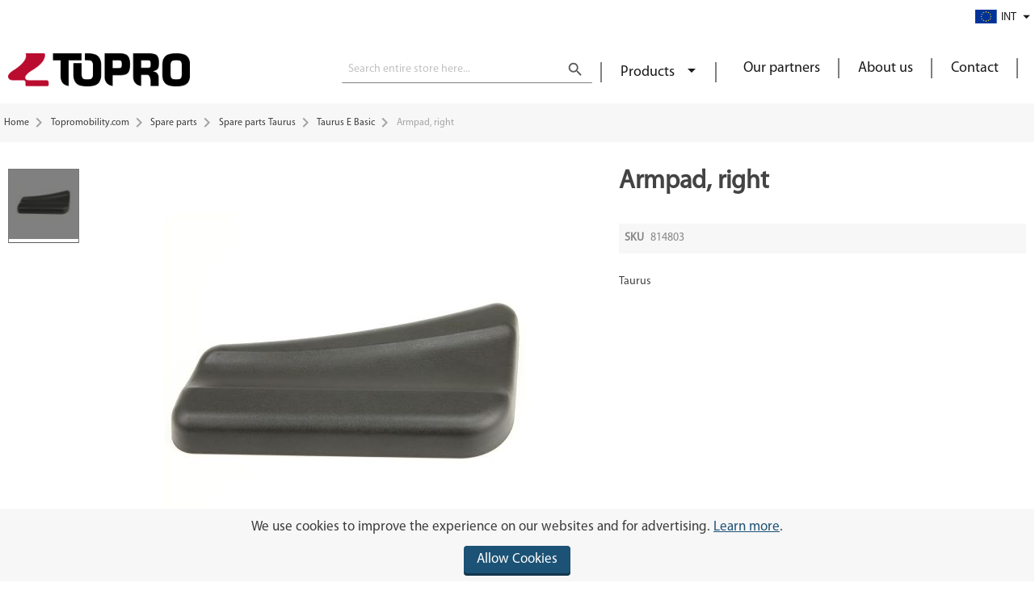

--- FILE ---
content_type: text/html; charset=UTF-8
request_url: https://www.topromobility.com/armpad-right-taurus-int
body_size: 15489
content:
<!doctype html>
<html lang="en">
    <head prefix="og: http://ogp.me/ns# fb: http://ogp.me/ns/fb# product: http://ogp.me/ns/product#">
        <script>
    var LOCALE = 'en\u002DUS';
    var BASE_URL = 'https\u003A\u002F\u002Fwww.topromobility.com\u002F';
    var require = {
        'baseUrl': 'https\u003A\u002F\u002Fcdn.topromobility.com\u002Fstatic\u002Fversion116\u002Ffrontend\u002FThemes\u002FInternational\u002Fen_US'
    };</script>        <meta charset="utf-8"/>
<meta name="title" content="armpad-right-taurus-int"/>
<meta name="description" content="armpad-right-taurus-int"/>
<meta name="keywords" content="armpad-right-taurus-int"/>
<meta name="robots" content="INDEX,FOLLOW"/>
<meta name="viewport" content="width=device-width, initial-scale=1, maximum-scale=1.0, user-scalable=no"/>
<title>armpad-right-taurus-int</title>
<link  rel="stylesheet" type="text/css"  media="all" href="https://cdn.topromobility.com/static/version116/frontend/Themes/International/en_US/mage/calendar.css" />
<link  rel="stylesheet" type="text/css"  media="all" href="https://cdn.topromobility.com/static/version116/frontend/Themes/International/en_US/css/styles.css" />
<link  rel="stylesheet" type="text/css"  media="all" href="https://cdn.topromobility.com/static/version116/frontend/Themes/International/en_US/css/pagebuilder.css" />
<link  rel="stylesheet" type="text/css"  media="all" href="https://cdn.topromobility.com/static/version116/frontend/Themes/International/en_US/Trollweb_ProductLabels/css/labels.css" />
<link  rel="stylesheet" type="text/css"  media="all" href="https://cdn.topromobility.com/static/version116/frontend/Themes/International/en_US/Trollweb_AjaxCart/css/ajaxcart.css" />
<link  rel="stylesheet" type="text/css"  media="all" href="https://cdn.topromobility.com/static/version116/frontend/Themes/International/en_US/Trollweb_BetterBreadcrumbs/css/advanced-breadcrumbs.css" />
<link  rel="stylesheet" type="text/css"  media="all" href="https://cdn.topromobility.com/static/version116/frontend/Themes/International/en_US/Anowave_Ec/css/ec.css" />
<link  rel="stylesheet" type="text/css"  media="only screen and (min-width: 768px)" rel="stylesheet" type="text/css" href="https://cdn.topromobility.com/static/version116/frontend/Themes/International/en_US/Trollweb_Meganav/css/desktop.css" />
<link  rel="stylesheet" type="text/css"  media="only screen and (max-width: 767px)" rel="stylesheet" type="text/css" href="https://cdn.topromobility.com/static/version116/frontend/Themes/International/en_US/Trollweb_Meganav/css/mobile.css" />
<link  rel="stylesheet" type="text/css"  media="print" href="https://cdn.topromobility.com/static/version116/frontend/Themes/International/en_US/css/print.css" />
<link  rel="stylesheet" type="text/css"  rel="stylesheet" type="text/css" href="https://widget.postenlabs.no/assets/PostenWidget.css" />
<script  type="text/javascript"  src="https://cdn.topromobility.com/static/version116/frontend/Themes/International/en_US/requirejs/require.js"></script>
<script  type="text/javascript"  src="https://cdn.topromobility.com/static/version116/frontend/Themes/International/en_US/mage/requirejs/mixins.js"></script>
<script  type="text/javascript"  src="https://cdn.topromobility.com/static/version116/frontend/Themes/International/en_US/requirejs-config.js"></script>
<script  type="text/javascript"  src="https://cdn.topromobility.com/static/version116/frontend/Themes/International/en_US/Anowave_Ec/js/ec.js"></script>
<script  type="text/javascript"  src="https://cdn.topromobility.com/static/version116/frontend/Themes/International/en_US/Smile_ElasticsuiteTracker/js/tracking.js"></script>
<link  rel="stylesheet" type="text/css" href="https://fonts.googleapis.com/css?family=Roboto:300,400,700" />
<link  rel="icon" type="image/x-icon" href="https://cdn.topromobility.com/media/favicon/stores/5/TOPRO_Icon-2025_WEB.png" />
<link  rel="shortcut icon" type="image/x-icon" href="https://cdn.topromobility.com/media/favicon/stores/5/TOPRO_Icon-2025_WEB.png" />
<link  rel="canonical" href="https://www.topromobility.com/armpad-right-taurus-int" />
            <script type="text/x-magento-init">
        {
            "*": {
                "Magento_PageCache/js/form-key-provider": {
                    "isPaginationCacheEnabled":
                        0                }
            }
        }
    </script>
            <!-- BEGIN GOOGLE ANALYTICS 4 CODE -->
            <script type="text/x-magento-init">
                {
                    "*": {
                        "Magento_GoogleGtag/js/google-analytics": {"isCookieRestrictionModeEnabled":true,"currentWebsite":5,"cookieName":"user_allowed_save_cookie","pageTrackingData":{"optPageUrl":"","measurementId":"G-2HNY17XR2H"},"ordersTrackingData":[],"googleAnalyticsAvailable":true}                    }
                }
            </script>
            <!-- END GOOGLE ANALYTICS 4 CODE -->
            
<meta property="og:type" content="product" />
<meta property="og:title"
      content="Armpad,&#x20;right" />
<meta property="og:image"
      content="https://cdn.topromobility.com/media/catalog/product/cache/cafd3e1a5dedca04ac6f46bb611908e5/8/1/814803_armpad_taurus_right.jpg" />
<meta property="og:description"
      content="Taurus" />
<meta property="og:url" content="https://www.topromobility.com/armpad-right-taurus-int" />
    <meta property="product:price:amount" content="458.700001"/>
    <meta property="product:price:currency"
      content="NOK"/>

<!-- Magic Zoom Plus Magento 2 module version v1.7.4 [v1.6.92:v5.3.7] -->
<script type="text/javascript">window["mgctlbx$Pltm"] = "Magento 2";</script>
<link type="text/css" href="https://cdn.topromobility.com/static/version116/frontend/Themes/International/en_US/MagicToolbox_MagicZoomPlus/css/magiczoomplus.css" rel="stylesheet" media="screen" />
<link type="text/css" href="https://cdn.topromobility.com/static/version116/frontend/Themes/International/en_US/MagicToolbox_MagicZoomPlus/css/magiczoomplus.module.css" rel="stylesheet" media="screen" />
<script type="text/javascript" src="https://cdn.topromobility.com/static/version116/frontend/Themes/International/en_US/MagicToolbox_MagicZoomPlus/js/magiczoomplus.js"></script>
<script type="text/javascript" src="https://cdn.topromobility.com/static/version116/frontend/Themes/International/en_US/MagicToolbox_MagicZoomPlus/js/magictoolbox.utils.js"></script>
<script type="text/javascript">
	var mzOptions = {
		'zoomWidth':'auto',
		'zoomHeight':'auto',
		'zoomPosition':'right',
		'zoomDistance':15,
		'selectorTrigger':'click',
		'transitionEffect':true,
		'lazyZoom':false,
		'rightClick':true,
		'cssClass':'',
		'zoomMode':'zoom',
		'zoomOn':'hover',
		'upscale':true,
		'smoothing':true,
		'variableZoom':false,
		'zoomCaption':'off',
		'expand':'window',
		'expandZoomMode':'zoom',
		'expandZoomOn':'click',
		'expandCaption':true,
		'closeOnClickOutside':true,
		'hint':'once',
		'textHoverZoomHint':'Hover to zoom',
		'textClickZoomHint':'Click to zoom',
		'textExpandHint':'Click to expand',
		'textBtnClose':'Close',
		'textBtnNext':'Next',
		'textBtnPrev':'Previous'
	}
</script>
<script type="text/javascript">
	var mzMobileOptions = {
		'zoomMode':'zoom',
		'textHoverZoomHint':'Touch to zoom',
		'textClickZoomHint':'Double tap to zoom',
		'textExpandHint':'Tap to expand'
	}
</script>


<!-- Magic Scroll Magento 2 module version v1.7.4 [v1.6.92:v2.0.55] -->
<script type="text/javascript">window["mgctlbx$Pltm"] = "Magento 2";</script>
<link type="text/css" href="https://cdn.topromobility.com/static/version116/frontend/Themes/International/en_US/MagicToolbox_MagicScroll/css/magicscroll.css" rel="stylesheet" media="screen" />
<script type="text/javascript" src="https://cdn.topromobility.com/static/version116/frontend/Themes/International/en_US/MagicToolbox_MagicScroll/js/magicscroll.js"></script>
<script type="text/javascript">
	MagicScrollOptions = {
		'width':'auto',
		'height':'auto',
		'orientation':'horizontal',
		'mode':'scroll',
		'items':'3',
		'speed':600,
		'autoplay':0,
		'loop':'infinite',
		'step':'auto',
		'arrows':'inside',
		'pagination':false,
		'easing':'cubic-bezier(.8, 0, .5, 1)',
		'scrollOnWheel':'auto',
		'lazy-load':false
	}
</script>
<script type="text/javascript">
(function () {
    window.allowHighlightActiveSelectorOnUpdate = true;
    window.mzOptions || (window.mzOptions = {});
    window.mzOptions['onUpdate'] = function(id, oldA, newA) {
        if (allowHighlightActiveSelectorOnUpdate && id.match(/^MagicZoomPlusImage-product-\d+$/)) {
            //NOTE: to highlight selectors when swipe or switch in expand view
            var aTags = document.querySelectorAll('.MagicToolboxSelectorsContainer a');
            for (var i = 0; i < aTags.length; i++) {
                if (aTags[i].getElementsByTagName('img').length) {
                    $mjs(aTags[i]).jRemoveClass('active-selector');

                }
            }
            $mjs(newA).jAddClass('active-selector');
        }
        allowHighlightActiveSelectorOnUpdate = true;
    }
}());
</script>
    </head>
    <body data-container="body"
          data-mage-init='{"loaderAjax": {}, "loader": { "icon": "https://cdn.topromobility.com/static/version116/frontend/Themes/International/en_US/images/loader-2.gif"}}'
        class="not-logged-in int topro topro-catalog catalog-product-view product-armpad-right-taurus-int page-layout-1column" id="html-body" itemtype="http://schema.org/Product" itemscope="itemscope">
        
<script type="text/x-magento-init">
    {
        "*": {
            "Magento_PageBuilder/js/widget-initializer": {
                "config": {"[data-content-type=\"slider\"][data-appearance=\"default\"]":{"Magento_PageBuilder\/js\/content-type\/slider\/appearance\/default\/widget":false},"[data-content-type=\"map\"]":{"Magento_PageBuilder\/js\/content-type\/map\/appearance\/default\/widget":false},"[data-content-type=\"row\"]":{"Magento_PageBuilder\/js\/content-type\/row\/appearance\/default\/widget":false},"[data-content-type=\"tabs\"]":{"Magento_PageBuilder\/js\/content-type\/tabs\/appearance\/default\/widget":false},"[data-content-type=\"slide\"]":{"Magento_PageBuilder\/js\/content-type\/slide\/appearance\/default\/widget":{"buttonSelector":".pagebuilder-slide-button","showOverlay":"hover","dataRole":"slide"}},"[data-content-type=\"banner\"]":{"Magento_PageBuilder\/js\/content-type\/banner\/appearance\/default\/widget":{"buttonSelector":".pagebuilder-banner-button","showOverlay":"hover","dataRole":"banner"}},"[data-content-type=\"buttons\"]":{"Magento_PageBuilder\/js\/content-type\/buttons\/appearance\/inline\/widget":false},"[data-content-type=\"products\"][data-appearance=\"carousel\"]":{"Magento_PageBuilder\/js\/content-type\/products\/appearance\/carousel\/widget":false}},
                "breakpoints": {"desktop":{"label":"Desktop","stage":true,"default":true,"class":"desktop-switcher","icon":"Magento_PageBuilder::css\/images\/switcher\/switcher-desktop.svg","conditions":{"min-width":"1024px"},"options":{"products":{"default":{"slidesToShow":"5"}}}},"tablet":{"conditions":{"max-width":"1024px","min-width":"768px"},"options":{"products":{"default":{"slidesToShow":"4"},"continuous":{"slidesToShow":"3"}}}},"mobile":{"label":"Mobile","stage":true,"class":"mobile-switcher","icon":"Magento_PageBuilder::css\/images\/switcher\/switcher-mobile.svg","media":"only screen and (max-width: 768px)","conditions":{"max-width":"768px","min-width":"640px"},"options":{"products":{"default":{"slidesToShow":"3"}}}},"mobile-small":{"conditions":{"max-width":"640px"},"options":{"products":{"default":{"slidesToShow":"2"},"continuous":{"slidesToShow":"1"}}}}}            }
        }
    }
</script>

<div class="cookie-status-message" id="cookie-status">
    The store will not work correctly in the case when cookies are disabled.</div>
<script type="text&#x2F;javascript">document.querySelector("#cookie-status").style.display = "none";</script>
<script type="text/x-magento-init">
    {
        "*": {
            "cookieStatus": {}
        }
    }
</script>

<script type="text/x-magento-init">
    {
        "*": {
            "mage/cookies": {
                "expires": null,
                "path": "\u002F",
                "domain": ".www.topromobility.com",
                "secure": true,
                "lifetime": "3600"
            }
        }
    }
</script>
    <noscript>
        <div class="message global noscript">
            <div class="content">
                <p>
                    <strong>JavaScript seems to be disabled in your browser.</strong>
                    <span>
                        For the best experience on our site, be sure to turn on Javascript in your browser.                    </span>
                </p>
            </div>
        </div>
    </noscript>
<script>    require.config({
        map: {
            '*': {
                wysiwygAdapter: 'mage/adminhtml/wysiwyg/tiny_mce/tinymceAdapter'
            }
        }
    });</script><!-- ko scope: 'company' -->
<div class="message company-warning _hidden" data-bind="css: { _hidden: !isCompanyBlocked() }">
<span>
<!-- ko i18n: 'Your company account is blocked and you cannot place orders. If you have questions, please contact your company administrator.' --><!-- /ko -->
</span>
</div>
<!-- /ko -->
<script type="text/x-magento-init">
    {
        "*": {
            "Magento_Ui/js/core/app": {
                "components": {
                    "company": {
                        "component": "Magento_Company/js/view/company",
                        "logoutUrl": "https://www.topromobility.com/customer/account/logout/"
                    }
                }
            }
        }
    }
</script>

    <div role="alertdialog"
         tabindex="-1"
         class="message global cookie"
         id="notice-cookie-block"
         style="display: none;">
        <div role="document" class="content" tabindex="0">
            <p>
                <span>We use cookies to improve the experience on our websites and for advertising.</span>
                <a href="https://www.topromobility.com/privacy-policy/">Learn more</a>.            </p>
            <div class="actions">
                <button id="btn-cookie-allow" class="action allow primary">
                    <span>Allow Cookies</span>
                </button>
            </div>
        </div>
    </div>
    <script type="text/x-magento-init">
        {
            "#notice-cookie-block": {
                "cookieNotices": {
                    "cookieAllowButtonSelector": "#btn-cookie-allow",
                    "cookieName": "user_allowed_save_cookie",
                    "cookieValue": {"5":1},
                    "cookieLifetime": 31536000,
                    "noCookiesUrl": "https\u003A\u002F\u002Fwww.topromobility.com\u002Fcookie\u002Findex\u002FnoCookies\u002F"
                }
            }
        }
    </script>

<script>
    window.cookiesConfig = window.cookiesConfig || {};
    window.cookiesConfig.secure = true;
</script>
<script type="text/x-magento-init">
    {
        "*": {
            "Magento_GoogleTagManager/js/google-tag-manager-cart": {
                "blockNames": ["category.products.list","product.info.upsell","catalog.product.related","checkout.cart.crosssell","search_result_list"],
                "cookieAddToCart": "add_to_cart",
                "cookieRemoveFromCart":
                    "remove_from_cart",
                "advancedAddToCart": "add_to_cart_advanced"
            }
        }
    }
</script>
<script>    require.config({
        paths: {
            googleMaps: 'https\u003A\u002F\u002Fmaps.googleapis.com\u002Fmaps\u002Fapi\u002Fjs\u003Fv\u003D3\u0026key\u003D'
        },
        config: {
            'Magento_PageBuilder/js/utils/map': {
                style: '',
            },
            'Magento_PageBuilder/js/content-type/map/preview': {
                apiKey: '',
                apiKeyErrorMessage: 'You\u0020must\u0020provide\u0020a\u0020valid\u0020\u003Ca\u0020href\u003D\u0027https\u003A\u002F\u002Fwww.topromobility.com\u002Fadminhtml\u002Fsystem_config\u002Fedit\u002Fsection\u002Fcms\u002F\u0023cms_pagebuilder\u0027\u0020target\u003D\u0027_blank\u0027\u003EGoogle\u0020Maps\u0020API\u0020key\u003C\u002Fa\u003E\u0020to\u0020use\u0020a\u0020map.'
            },
            'Magento_PageBuilder/js/form/element/map': {
                apiKey: '',
                apiKeyErrorMessage: 'You\u0020must\u0020provide\u0020a\u0020valid\u0020\u003Ca\u0020href\u003D\u0027https\u003A\u002F\u002Fwww.topromobility.com\u002Fadminhtml\u002Fsystem_config\u002Fedit\u002Fsection\u002Fcms\u002F\u0023cms_pagebuilder\u0027\u0020target\u003D\u0027_blank\u0027\u003EGoogle\u0020Maps\u0020API\u0020key\u003C\u002Fa\u003E\u0020to\u0020use\u0020a\u0020map.'
            },
        }
    });</script><script>
    require.config({
        shim: {
            'Magento_PageBuilder/js/utils/map': {
                deps: ['googleMaps']
            }
        }
    });</script><div class="page-wrapper"><header class="page-header"><div class="panel wrapper"><div class="panel header"><a class="action skip contentarea"
   href="#contentarea">
    <span>
        Skip to Content    </span>
</a>
<ul class="header links"><li><a href="https://www.topromobility.com/quickorder/" id="idsaBpCBeB" >Quick Order</a></li></ul><ul class="header links">    <li class="greet welcome" data-bind="scope: 'customer'">
        <!-- ko if: customer().fullname  -->
        <span class="logged-in"
              data-bind="text: new String('Welcome, %1!').replace('%1', customer().fullname)">
        </span>
        <!-- /ko -->
        <!-- ko ifnot: customer().fullname  -->
        <span class="not-logged-in"
              data-bind="html: 'Default&#x20;welcome&#x20;msg&#x21;'"></span>
                <!-- /ko -->
    </li>
    <script type="text/x-magento-init">
    {
        "*": {
            "Magento_Ui/js/core/app": {
                "components": {
                    "customer": {
                        "component": "Magento_Customer/js/view/customer"
                    }
                }
            }
        }
    }
    </script>
<li class="link authorization-link" data-label="or">
    <a href="https://www.topromobility.com/customer/account/login/referer/aHR0cHM6Ly93d3cudG9wcm9tb2JpbGl0eS5jb20vYXJtcGFkLXJpZ2h0LXRhdXJ1cy1pbnQ%2C/"        >Sign In</a>
</li>
</ul>                                	<div class="switcher store switcher-store" id="switcher-store">
		<div class="label switcher-label">
			<img src="https://cdn.topromobility.com/static/version116/frontend/Themes/International/en_US/images/flag-int.svg" alt="int Flag" />
            <span>INT</span>
		</div>
		<div class="actions dropdown options switcher-options">
            <ul class="dropdown switcher-dropdown" data-target="dropdown">
                                                                                                                                                                                                                                                                        <!-- only show one swiss storeview -->
                                                    <li class="switcher-option NO">
                                <a href='https://www.topromobility.no/' class="switcher-label">
                                    <img src="https://cdn.topromobility.com/static/version116/frontend/Themes/International/en_US/images/flag-NO.svg" alt="Topro Norge" />
                                    <span>
                                                                                    NO                                                                            </span>
                                </a>
                            </li>
                                                                                                                                                                                            <!-- only show one swiss storeview -->
                                                    <li class="switcher-option de">
                                <a href='https://www.topromobility.de/' class="switcher-label">
                                    <img src="https://cdn.topromobility.com/static/version116/frontend/Themes/International/en_US/images/flag-de.svg" alt="Topro Germany" />
                                    <span>
                                                                                    DE                                                                            </span>
                                </a>
                            </li>
                                                                                                                                                                                            <!-- only show one swiss storeview -->
                                                    <li class="switcher-option uk">
                                <a href='https://www.topromobility.co.uk/' class="switcher-label">
                                    <img src="https://cdn.topromobility.com/static/version116/frontend/Themes/International/en_US/images/flag-uk.svg" alt="Topro UK" />
                                    <span>
                                                                                    UK                                                                            </span>
                                </a>
                            </li>
                                                                                                                                                                                            <!-- only show one swiss storeview -->
                                                    <li class="switcher-option chde">
                                <a href='https://www.topromobility.ch/' class="switcher-label">
                                    <img src="https://cdn.topromobility.com/static/version116/frontend/Themes/International/en_US/images/flag-chde.svg" alt="Topro Switzerland DE" />
                                    <span>
                                                                                    CH                                                                            </span>
                                </a>
                            </li>
                                                                                                                                                                                            <!-- only show one swiss storeview -->
                                                                                                                                                                                            <!-- only show one swiss storeview -->
                                                    <li class="switcher-option nl">
                                <a href='https://www.topromobility.nl/' class="switcher-label">
                                    <img src="https://cdn.topromobility.com/static/version116/frontend/Themes/International/en_US/images/flag-nl.svg" alt="Topro Netherlands NL" />
                                    <span>
                                                                                    NL                                                                            </span>
                                </a>
                            </li>
                                                                                                                                                                                            <!-- only show one swiss storeview -->
                                                                                                                                                                                            <!-- only show one swiss storeview -->
                                                    <li class="switcher-option se">
                                <a href='https://www.topromobility.se/' class="switcher-label">
                                    <img src="https://cdn.topromobility.com/static/version116/frontend/Themes/International/en_US/images/flag-se.svg" alt="Topro Sweden" />
                                    <span>
                                                                                    SE                                                                            </span>
                                </a>
                            </li>
                                                                                                                                                                                            <!-- only show one swiss storeview -->
                                                    <li class="switcher-option dk">
                                <a href='https://www.topromobility.dk/' class="switcher-label">
                                    <img src="https://cdn.topromobility.com/static/version116/frontend/Themes/International/en_US/images/flag-dk.svg" alt="Topro Denmark" />
                                    <span>
                                                                                    DK                                                                            </span>
                                </a>
                            </li>
                                                                                                                                                                                            <!-- only show one swiss storeview -->
                                                    <li class="switcher-option at">
                                <a href='https://www.topromobility.at/' class="switcher-label">
                                    <img src="https://cdn.topromobility.com/static/version116/frontend/Themes/International/en_US/images/flag-at.svg" alt="Topro Austria" />
                                    <span>
                                                                                    AT                                                                            </span>
                                </a>
                            </li>
                                                            			</ul>
		</div>
	</div>


<script>

require(['jquery'],function ($) {
    $(document).ready(function ($) {
        $('.panel.header .switcher-label').on('click', function(){
            $(this).toggleClass('open');
        });
        $('.panel.header .switcher-option').on('click', function(){
            $(this).parent('.switcher-store').addClass('switching');
        });
    });
});

</script>
<div class="widget block block-static-block">
    </div>
</div></div><div class="header content"><span data-action="toggle-nav" class="action nav-toggle"><span>Toggle Nav</span></span>
<a
    class="logo"
    href="https://www.topromobility.com/"
    title="Topro&#x20;Logo"
    aria-label="store logo">
    <img src="https://cdn.topromobility.com/media/logo/default/TOPRO_Logo-2025_all-versions_rgb.png"
         title="Topro&#x20;Logo"
         alt="Topro&#x20;Logo"
                            />
</a>

<div class="header-links-meganav">
    <ul>
        <li>
            <a href="#" class="meganav-trigger">
                Products            </a>
        </li>
    </ul>
    <div class="meganav-wrapper">
        <div data-mage-init='{"Trollweb_Meganav/js/meganav-frontend": {"selector": ".meganav"}}' class="meganav "><ul class="meganav__list-root meganav__id-6"><li class="meganav__item level0  has-children"  data-id="MNv8oXTpEJT"><a class="meganav__anchor level0" href="#!">Rollators</a><ul class="meganav__list level1"><li class="meganav__item meganav__item--see-all">
                            <a href="#" class="meganav__anchor">See all rollators</a>
                            </li><li class="meganav__item level1  has-children"  data-id="nzzHftp73Z3"><a class="meganav__anchor level1" href="https://www.topromobility.com/rollators/rollators">Rollators</a><ul class="meganav__list level2"><li class="meganav__item level2 "  data-id="UZ44y6uX8ry"><a class="meganav__anchor level2" href="https://www.topromobility.com/rollators/rollators">All rollators</a></li><li class="meganav__item level2 "  data-id="RzVT7GJ2Fk2"><a class="meganav__anchor level2" href="/rollator-guide/">Rollator guide</a></li><li class="meganav__item level2 "  data-id="CjMb033wDO6"><a class="meganav__anchor level2" href="https://www.topromobility.com/rollators/accessories-for-rollators">Rollator accessories</a></li></ul></li><li class="meganav__item level1  has-children"  data-id="Vh5oQBKvurx"><a class="meganav__anchor level1" href="#">Indoors & Outdoors</a><ul class="meganav__list level2"><li class="meganav__item level2 "  data-id="2ZbZx7wsRre"><a class="meganav__anchor level2" href="/topro-troja-original">TOPRO Troja Original</a></li><li class="meganav__item level2 "  data-id="9KbJK9517dp"><a class="meganav__anchor level2" href="/topro-troja-5g">TOPRO Troja 5G</a></li></ul></li><li class="meganav__item level1  has-children"  data-id="O3hgZt9EFRG"><a class="meganav__anchor level1" href="#">Outdoors</a><ul class="meganav__list level2"><li class="meganav__item level2 "  data-id="iOMaItWvc7d"><a class="meganav__anchor level2" href="/topro-olympos-atr-off-road">TOPRO Olympos ATR / ATR Slim with Off-road Wheels</a></li><li class="meganav__item level2 "  data-id="bC2Km5Frqw5"><a class="meganav__anchor level2" href="/topro-olympos-atr">TOPRO Olympos ATR with Soft Wheels</a></li></ul></li><li class="meganav__item level1  has-children"  data-id="YnXPHxMl0sm"><a class="meganav__anchor level1" href="/topro-pegasus">Carbonfibre</a><ul class="meganav__list level2"><li class="meganav__item level2 "  data-id="JHT0oosr5qJ"><a class="meganav__anchor level2" href="/topro-pegasus">TOPRO Pegasus</a></li></ul></li></ul></li><li class="meganav__item level0  has-children"  data-id="jlP3Z8FMw1p"><a class="meganav__anchor level0" href="#!">Forearm Walkers</a><ul class="meganav__list level1"><li class="meganav__item meganav__item--see-all">
                            <a href="#" class="meganav__anchor">See all forearm walkers</a>
                            </li><li class="meganav__item level1  has-children"  data-id="m6VmnilfyNK"><a class="meganav__anchor level1" href="https://www.topromobility.com/forearm-walkers#">Forearm Walkers</a><ul class="meganav__list level2"><li class="meganav__item level2  has-children"  data-id="165"><a class="meganav__anchor level2" href="https://www.topromobility.com/forearm-walkers">All Forearm Walkers</a><ul class="meganav__list level3"><li class="meganav__item level3 "  data-id="169"><a class="meganav__anchor level3" href="https://www.topromobility.com/forearm-walkers/walkers">Taurus Forearm Walkers</a></li></ul></li><li class="meganav__item level2  hide_on_mobile hide_on_tablet hide_on_desktop"  data-id="wCkm9YK1xOd"><a class="meganav__anchor level2" href="#">Forearm Walker guide</a></li><li class="meganav__item level2  has-children"  data-id="336"><a class="meganav__anchor level2" href="https://www.topromobility.com/accessories/accessories-taurus">Accessories Taurus</a><ul class="meganav__list level3"><li class="meganav__item level3 "  data-id="347"><a class="meganav__anchor level3" href="https://www.topromobility.com/accessories/accessories-taurus/topro-taurus-h">Taurus H Basic</a></li><li class="meganav__item level3 "  data-id="674"><a class="meganav__anchor level3" href="https://www.topromobility.com/accessories/accessories-taurus/taurus-h-premium">Taurus H Premium</a></li><li class="meganav__item level3 "  data-id="346"><a class="meganav__anchor level3" href="https://www.topromobility.com/accessories/accessories-taurus/topro-taurus-e">Taurus E Basic</a></li><li class="meganav__item level3 "  data-id="675"><a class="meganav__anchor level3" href="https://www.topromobility.com/accessories/accessories-taurus/taurus-e-premium">Taurus E Premium</a></li></ul></li><li class="meganav__item level2 "  data-id="9NPsKdg1lQa"><a class="meganav__anchor level2" href="https://www.topromobility.com/accessories/accessories-rollators/topro-troja-walker2">Accesssories Troja Walker²</a></li><li class="meganav__item level2  has-children"  data-id="282"><a class="meganav__anchor level2" href="https://www.topromobility.com/spare-parts/spare-parts-taurus">Spare parts Taurus</a><ul class="meganav__list level3"><li class="meganav__item level3 "  data-id="498"><a class="meganav__anchor level3" href="https://www.topromobility.com/spare-parts/spare-parts-taurus/taurus-h-basic-int">Taurus H Basic</a></li><li class="meganav__item level3 "  data-id="292"><a class="meganav__anchor level3" href="https://www.topromobility.com/spare-parts/spare-parts-taurus/taurus-h-premium-int">Taurus H Premium</a></li><li class="meganav__item level3 "  data-id="499"><a class="meganav__anchor level3" href="https://www.topromobility.com/spare-parts/spare-parts-taurus/taurus-e-basic-int">Taurus E Basic</a></li><li class="meganav__item level3 "  data-id="291"><a class="meganav__anchor level3" href="https://www.topromobility.com/spare-parts/spare-parts-taurus/taurus-e-premium-int">Taurus E Premium</a></li></ul></li><li class="meganav__item level2 "  data-id="P1dUrsx7ZxQ"><a class="meganav__anchor level2" href="https://www.topromobility.com/spare-parts/spare-parts-rollators/topro-troja-walker2">Spare parts Troja Walker²</a></li></ul></li><li class="meganav__item level1  has-children"  data-id="8f1sUW4dZn2"><a class="meganav__anchor level1" href="https://www.topromobility.com/product-page-topro-taurus-forearm-walker-line">Hydraulic</a><ul class="meganav__list level2"><li class="meganav__item level2 "  data-id="MTDUF0rb9KH"><a class="meganav__anchor level2" href="https://www.topromobility.com/topro-taurus-h-basic">Taurus H without Handbrakes</a></li><li class="meganav__item level2 "  data-id="Ln1DJ2ND3Bq"><a class="meganav__anchor level2" href="https://www.topromobility.com/topro-taurus-h-premium">Taurus H</a></li></ul></li><li class="meganav__item level1  has-children"  data-id="9jr8J6mcPHT"><a class="meganav__anchor level1" href="https://www.topromobility.com/product-page-topro-taurus-forearm-walker-line">Electric</a><ul class="meganav__list level2"><li class="meganav__item level2 "  data-id="qDgjSRpk0Wq"><a class="meganav__anchor level2" href="/topro-taurus-e">Taurus E</a></li></ul></li><li class="meganav__item level1  has-children"  data-id="ofQ5xgi2nJY"><a class="meganav__anchor level1" href="">Lightweight</a><ul class="meganav__list level2"><li class="meganav__item level2 "  data-id="BTLuTJAMV51"><a class="meganav__anchor level2" href="https://www.topromobility.com/topro-troja-walker2">Troja Walker²</a></li></ul></li></ul></li><li class="meganav__item level0  has-children"  data-id="ShEN1miQS1l"><a class="meganav__anchor level0" href="#!">Accessories</a><ul class="meganav__list level1"><li class="meganav__item meganav__item--see-all">
                            <a href="" class="meganav__anchor">See all accessories</a>
                            </li><li class="meganav__item level1  has-children"  data-id="335"><a class="meganav__anchor level1" href="https://www.topromobility.com/accessories/accessories-rollators">Accessories rollators</a><ul class="meganav__list level2"><li class="meganav__item level2 "  data-id="584"><a class="meganav__anchor level2" href="https://www.topromobility.com/accessories/accessories-rollators/topro-hestia">Hestia</a></li><li class="meganav__item level2 "  data-id="338"><a class="meganav__anchor level2" href="https://www.topromobility.com/accessories/accessories-rollators/accessories-topro-pegasus">Pegasus</a></li><li class="meganav__item level2 "  data-id="551"><a class="meganav__anchor level2" href="https://www.topromobility.com/accessories/accessories-rollators/topro-troja-original">Troja Original</a></li><li class="meganav__item level2 "  data-id="339"><a class="meganav__anchor level2" href="https://www.topromobility.com/accessories/accessories-rollators/accessories-topro-troja-5g">Troja 5G</a></li><li class="meganav__item level2 "  data-id="340"><a class="meganav__anchor level2" href="https://www.topromobility.com/accessories/accessories-rollators/accessories-topro-olympos-atr">Olympos ATR</a></li><li class="meganav__item level2 "  data-id="342"><a class="meganav__anchor level2" href="https://www.topromobility.com/accessories/accessories-rollators/accessories-topro-troja-neuro">Troja Neuro</a></li><li class="meganav__item level2 "  data-id="343"><a class="meganav__anchor level2" href="https://www.topromobility.com/accessories/accessories-rollators/accessories-topro-odysse">Odyssé</a></li><li class="meganav__item level2 "  data-id="552"><a class="meganav__anchor level2" href="https://www.topromobility.com/accessories/accessories-rollators/topro-troja-walker2">Troja Walker²</a></li><li class="meganav__item level2 "  data-id="341"><a class="meganav__anchor level2" href="https://www.topromobility.com/accessories/accessories-rollators/accessories-topro-troja-classic">Troja Classic</a></li><li class="meganav__item level2 "  data-id="344"><a class="meganav__anchor level2" href="https://www.topromobility.com/accessories/accessories-rollators/accessories-topro-troja-2g">Troja 2G</a></li><li class="meganav__item level2 "  data-id="345"><a class="meganav__anchor level2" href="https://www.topromobility.com/accessories/accessories-rollators/accessories-topro-olympos">Olympos</a></li><li class="meganav__item level2 "  data-id="348"><a class="meganav__anchor level2" href="https://www.topromobility.com/accessories/accessories-rollators/topro-troja-walker">Troja Walker</a></li></ul></li><li class="meganav__item level1  has-children"  data-id="336"><a class="meganav__anchor level1" href="https://www.topromobility.com/accessories/accessories-taurus">Accessories Taurus</a><ul class="meganav__list level2"><li class="meganav__item level2 "  data-id="347"><a class="meganav__anchor level2" href="https://www.topromobility.com/accessories/accessories-taurus/topro-taurus-h">Taurus H Basic</a></li><li class="meganav__item level2 "  data-id="674"><a class="meganav__anchor level2" href="https://www.topromobility.com/accessories/accessories-taurus/taurus-h-premium">Taurus H Premium</a></li><li class="meganav__item level2 "  data-id="346"><a class="meganav__anchor level2" href="https://www.topromobility.com/accessories/accessories-taurus/topro-taurus-e">Taurus E Basic</a></li><li class="meganav__item level2 "  data-id="675"><a class="meganav__anchor level2" href="https://www.topromobility.com/accessories/accessories-taurus/taurus-e-premium">Taurus E Premium</a></li></ul></li><li class="meganav__item level1  has-children"  data-id="337"><a class="meganav__anchor level1" href="https://www.topromobility.com/accessories/accessories-rise-and-recline-chairs">Accessories Rise- and recline chairs</a><ul class="meganav__list level2"><li class="meganav__item level2 "  data-id="349"><a class="meganav__anchor level2" href="https://www.topromobility.com/accessories/accessories-rise-and-recline-chairs/topro-modena">TOPRO Modena</a></li><li class="meganav__item level2 "  data-id="350"><a class="meganav__anchor level2" href="https://www.topromobility.com/accessories/accessories-rise-and-recline-chairs/topro-siena">TOPRO Siena</a></li><li class="meganav__item level2 "  data-id="351"><a class="meganav__anchor level2" href="https://www.topromobility.com/accessories/accessories-rise-and-recline-chairs/topro-verona">TOPRO Verona</a></li><li class="meganav__item level2 "  data-id="352"><a class="meganav__anchor level2" href="https://www.topromobility.com/accessories/accessories-rise-and-recline-chairs/topro-cortina">TOPRO Cortina</a></li><li class="meganav__item level2 "  data-id="353"><a class="meganav__anchor level2" href="https://www.topromobility.com/accessories/accessories-rise-and-recline-chairs/topro-bologna">TOPRO Bologna</a></li></ul></li></ul></li><li class="meganav__item level0  has-children"  data-id="BzCud2QLg3l"><a class="meganav__anchor level0" href="#!">Spare parts</a><ul class="meganav__list level1"><li class="meganav__item meganav__item--see-all">
                            <a href="#" class="meganav__anchor">See all spare parts</a>
                            </li><li class="meganav__item level1  has-children"  data-id="281"><a class="meganav__anchor level1" href="https://www.topromobility.com/spare-parts/spare-parts-rollators">Spare parts rollators</a><ul class="meganav__list level2"><li class="meganav__item level2  active"  data-id="583"><a class="meganav__anchor level2" href="https://www.topromobility.com/spare-parts/spare-parts-rollators/topro-hestia">Hestia</a></li><li class="meganav__item level2 "  data-id="284"><a class="meganav__anchor level2" href="https://www.topromobility.com/spare-parts/spare-parts-rollators/topro-pegasus">Pegasus</a></li><li class="meganav__item level2 "  data-id="548"><a class="meganav__anchor level2" href="https://www.topromobility.com/spare-parts/spare-parts-rollators/topro-troja-original">Troja Original</a></li><li class="meganav__item level2 "  data-id="354"><a class="meganav__anchor level2" href="https://www.topromobility.com/spare-parts/spare-parts-rollators/topro-troja-5g">Troja 5G</a></li><li class="meganav__item level2 "  data-id="356"><a class="meganav__anchor level2" href="https://www.topromobility.com/spare-parts/spare-parts-rollators/topro-olympos-atr">Olympos ATR / ATR Slim</a></li><li class="meganav__item level2 "  data-id="287"><a class="meganav__anchor level2" href="https://www.topromobility.com/spare-parts/spare-parts-rollators/topro-troja-neuro">Troja Neuro</a></li><li class="meganav__item level2 "  data-id="289"><a class="meganav__anchor level2" href="https://www.topromobility.com/spare-parts/spare-parts-rollators/topro-odysse">Odyssé</a></li><li class="meganav__item level2 "  data-id="550"><a class="meganav__anchor level2" href="https://www.topromobility.com/spare-parts/spare-parts-rollators/topro-troja-walker2">Troja Walker²</a></li><li class="meganav__item level2 "  data-id="286"><a class="meganav__anchor level2" href="https://www.topromobility.com/spare-parts/spare-parts-rollators/topro-troja-classic">Troja Classic</a></li><li class="meganav__item level2 "  data-id="285"><a class="meganav__anchor level2" href="https://www.topromobility.com/spare-parts/spare-parts-rollators/topro-troja-2g">Troja 2G</a></li><li class="meganav__item level2 "  data-id="288"><a class="meganav__anchor level2" href="https://www.topromobility.com/spare-parts/spare-parts-rollators/topro-olympos">Olympos</a></li><li class="meganav__item level2 "  data-id="290"><a class="meganav__anchor level2" href="https://www.topromobility.com/spare-parts/spare-parts-rollators/topro-troja-walker">Troja Walker</a></li></ul></li><li class="meganav__item level1  has-children"  data-id="282"><a class="meganav__anchor level1" href="https://www.topromobility.com/spare-parts/spare-parts-taurus">Spare parts Taurus</a><ul class="meganav__list level2"><li class="meganav__item level2 "  data-id="498"><a class="meganav__anchor level2" href="https://www.topromobility.com/spare-parts/spare-parts-taurus/taurus-h-basic-int">Taurus H Basic</a></li><li class="meganav__item level2 "  data-id="292"><a class="meganav__anchor level2" href="https://www.topromobility.com/spare-parts/spare-parts-taurus/taurus-h-premium-int">Taurus H Premium</a></li><li class="meganav__item level2 "  data-id="499"><a class="meganav__anchor level2" href="https://www.topromobility.com/spare-parts/spare-parts-taurus/taurus-e-basic-int">Taurus E Basic</a></li><li class="meganav__item level2 "  data-id="291"><a class="meganav__anchor level2" href="https://www.topromobility.com/spare-parts/spare-parts-taurus/taurus-e-premium-int">Taurus E Premium</a></li></ul></li><li class="meganav__item level1  has-children"  data-id="283"><a class="meganav__anchor level1" href="https://www.topromobility.com/spare-parts/spare-parts-rise-and-recline-chairs">Spare parts Rise and recline chairs</a><ul class="meganav__list level2"><li class="meganav__item level2 "  data-id="293"><a class="meganav__anchor level2" href="https://www.topromobility.com/spare-parts/spare-parts-rise-and-recline-chairs/topro-modena">TOPRO Modena</a></li><li class="meganav__item level2 "  data-id="294"><a class="meganav__anchor level2" href="https://www.topromobility.com/spare-parts/spare-parts-rise-and-recline-chairs/topro-siena">TOPRO Siena</a></li><li class="meganav__item level2 "  data-id="295"><a class="meganav__anchor level2" href="https://www.topromobility.com/spare-parts/spare-parts-rise-and-recline-chairs/topro-verona">TOPRO Verona</a></li><li class="meganav__item level2 "  data-id="296"><a class="meganav__anchor level2" href="https://www.topromobility.com/spare-parts/spare-parts-rise-and-recline-chairs/topro-cortina">TOPRO Cortina</a></li><li class="meganav__item level2 "  data-id="297"><a class="meganav__anchor level2" href="https://www.topromobility.com/spare-parts/spare-parts-rise-and-recline-chairs/topro-bologna">TOPRO Bologna</a></li></ul></li></ul></li><li class="meganav__item level0 "  data-id="MifKmBjKOXl"><a class="meganav__anchor level0" href="https://www.toprostep.com">Rollator for stairs – TOPRO Step</a></li><li class="meganav__item level0 "  data-id="MXBOF5lo4t5"><a class="meganav__anchor level0" href="/about-us">About us</a></li><li class="meganav__item level0 "  data-id="lwATMVPZyuh"><a class="meganav__anchor level0" href="/customer-service/">Contact</a></li></ul></div>    </div>
</div>
<div class="header-links-static-block">
    <div class="widget block block-static-block">
    <style>#html-body [data-pb-style=E0HLDXH]{justify-content:flex-start;display:flex;flex-direction:column;background-position:left top;background-size:cover;background-repeat:no-repeat;background-attachment:scroll;border-style:none;border-width:1px;border-radius:0;margin:0 0 10px;padding:10px}#html-body [data-pb-style=D9KOQ6R]{border-style:none;border-width:1px;border-radius:0;margin:0;padding:0}</style><div data-content-type="row" data-appearance="contained" data-element="main"><div data-enable-parallax="0" data-parallax-speed="0.5" data-background-images="{}" data-background-type="image" data-video-loop="true" data-video-play-only-visible="true" data-video-lazy-load="true" data-video-fallback-src="" data-element="inner" data-pb-style="E0HLDXH"><div data-content-type="html" data-appearance="default" data-element="main" data-pb-style="D9KOQ6R" data-decoded="true"><ul>
    <li><a href="/global-dealers">Our partners</a></li>
    <li><a href="/about-us">About us</a></li>
    <li><a href="/customer-service">Contact</a></li>
</ul>
<style>
#maincontent > div.columns > div {
    padding: 0;
}
</style></div></div></div></div>
</div>

<script>

    require(['jquery'], function ($) {
        jQuery(document).ready(function () {
            $("html").click(function(e) {
                if ($(e.target).closest(".meganav-trigger").length === 0) {
                    $(".meganav-wrapper").removeClass("meganav-open");
                    $(".meganav-trigger").removeClass("open");
                    $(".obfuscator").removeClass("is-visible");
                }
                if ($(e.target).closest(".meganav__item").length > 0 ) {
                    return false;
                }
            });
            $(".meganav__item").click(function (event) {
                event.stopPropagation();
            });

            // Animate search
            var inputWidth = '85%';
            var inputWidthReturn = '0px';

            $('#algolia-glass').click(function () {
                // animate input
                if ($('.algolia-search-input').css('opacity') == 0) {
                    // enable X
                    $('.clear-query-autocomplete').addClass('visible');
                    // hide search icon
                    $('#algolia-glass').addClass('hidden');

                    $('.algolia-search-input, .aa-dropdown-menu').animate({
                        width: inputWidth,
                        opacity: 1
                    }, 500 )
                    $('.algolia-search-input').focus();
                }
            });

            $('.algolia-search-input').blur(function () {
                $('.clear-query-autocomplete').removeClass('visible');
                $('#algolia-glass').removeClass('hidden');

                $('.algolia-search-input, .aa-dropdown-menu').animate({
                    width: inputWidthReturn,
                    opacity: 0
                }, 800 )
            });

            // Header scroll
            $(window).scroll(function () {
                var scroll = $(window).scrollTop();

                if (scroll >= 85) {
                    $('.page-header').addClass('header-background');
                } else {
                    $('.page-header').removeClass('header-background');
                }
            });

        });
    });

</script>

<script type="text/x-magento-init">
{
    "*": {
        "Magento_Theme/js/menu-open": {
            "selectors": ".header-links-meganav .meganav-trigger, .nav-toggle, .meganav__item--back"
        }
    }
}
</script>


<div class="block block-search">
    <div class="block block-title">
        <strong>Search</strong>
    </div>

    <div class="block block-content">
        <form
            id="minisearch-form-top-search"
            class="form minisearch"
            action="https://www.topromobility.com/catalogsearch/result/"
            method="get"
        >
            <div class="field search">
                <label class="label" for="minisearch-input-top-search" data-role="minisearch-label">
                    <span>Search</span>
                </label>

                <div class="control">
                    <input
                        id="minisearch-input-top-search"
                        type="text"
                        name="q"
                        value=""
                        placeholder="Search entire store here..."
                        class="input-text"
                        maxlength="128"
                        role="combobox"
                        aria-haspopup="false"
                        aria-autocomplete="both"
                        aria-expanded="false"
                        autocomplete="off"
                        data-block="autocomplete-form"
                        data-mage-init="&#x7B;&quot;quickSearch&quot;&#x3A;&#x7B;&quot;formSelector&quot;&#x3A;&quot;&#x23;minisearch-form-top-search&quot;,&quot;url&quot;&#x3A;&quot;https&#x3A;&#x5C;&#x2F;&#x5C;&#x2F;www.topromobility.com&#x5C;&#x2F;search&#x5C;&#x2F;ajax&#x5C;&#x2F;suggest&#x5C;&#x2F;&quot;,&quot;destinationSelector&quot;&#x3A;&quot;&#x23;minisearch-autocomplete-top-search&quot;,&quot;templates&quot;&#x3A;&#x7B;&quot;term&quot;&#x3A;&#x7B;&quot;title&quot;&#x3A;&quot;Search&#x20;terms&quot;,&quot;template&quot;&#x3A;&quot;Smile_ElasticsuiteCore&#x5C;&#x2F;autocomplete&#x5C;&#x2F;term&quot;&#x7D;,&quot;product&quot;&#x3A;&#x7B;&quot;title&quot;&#x3A;&quot;Products&quot;,&quot;template&quot;&#x3A;&quot;Smile_ElasticsuiteCatalog&#x5C;&#x2F;autocomplete&#x5C;&#x2F;product&quot;&#x7D;,&quot;category&quot;&#x3A;&#x7B;&quot;title&quot;&#x3A;&quot;Categories&quot;,&quot;template&quot;&#x3A;&quot;Smile_ElasticsuiteCatalog&#x5C;&#x2F;autocomplete&#x5C;&#x2F;category&quot;&#x7D;,&quot;product_attribute&quot;&#x3A;&#x7B;&quot;title&quot;&#x3A;&quot;Attributes&quot;,&quot;template&quot;&#x3A;&quot;Smile_ElasticsuiteCatalog&#x5C;&#x2F;autocomplete&#x5C;&#x2F;product-attribute&quot;,&quot;titleRenderer&quot;&#x3A;&quot;Smile_ElasticsuiteCatalog&#x5C;&#x2F;js&#x5C;&#x2F;autocomplete&#x5C;&#x2F;product-attribute&quot;&#x7D;&#x7D;,&quot;priceFormat&quot;&#x3A;&#x7B;&quot;pattern&quot;&#x3A;&quot;NOK&#x5C;u00a0&#x25;s&quot;,&quot;precision&quot;&#x3A;2,&quot;requiredPrecision&quot;&#x3A;2,&quot;decimalSymbol&quot;&#x3A;&quot;.&quot;,&quot;groupSymbol&quot;&#x3A;&quot;,&quot;,&quot;groupLength&quot;&#x3A;3,&quot;integerRequired&quot;&#x3A;false,&quot;polarCoreExtended&quot;&#x3A;&#x7B;&quot;roundPrices&quot;&#x3A;false,&quot;removeZeroes&quot;&#x3A;false,&quot;replaceZeroesWith&quot;&#x3A;&quot;,-&quot;&#x7D;&#x7D;,&quot;minSearchLength&quot;&#x3A;&quot;2&quot;&#x7D;&#x7D;"
                    />

                    <div id="minisearch-autocomplete-top-search" class="search-autocomplete"></div>

                                    </div>
            </div>

            <div class="actions">
                <button
                    type="submit"
                    title="Search"
                    class="action search"
                >
                    <span>Search</span>
                </button>
            </div>
        </form>
    </div>
</div>

<script>
    require(["jquery"], function ($) {
        // Add ICON before main category title
        let meganav_items = $(".meganav__list-root").find(".meganav__anchor.level0");
        meganav_items.each(function () {
                                                                                                                                                                                                                                                                                                                                                                                                                                                                                                                                                                                                                                                                                                                                                                                                                                                                                                                                                                                                                                                                                                                                                                                                                                                                                                                                                                                                                                                                                                                                                                                                                                                                                                                                                                                                    const isnum = /^\d+$/.test($(this).parent().attr('data-id'));
            if (!isnum) {
                $(this).parent().addClass('info-link');
            }
        });
        // Add IMAGE after category title
        meganav_items = $(".meganav__list-root").find(".meganav__anchor.level1");
        meganav_items.each(function () {
                                                                                                                                                                                                                                                                                                                                                                                                                                                                                                                                                                                                                                                                                                                                                                                                                                                                                                                                                                                                                                                                                                                                                                                                                                                                                                                                                                                                                                                                                                                                                                                                                                                                                                                                                                                                });
    });
</script>
<div class="polarcore-header-links"><div class="wishlist-link">
    <a href="/wishlist" class="wishlist-button">
        <span class="wishlist-icon"></span>
        <span class="wishlist-text">
           Wishlist        </span>
    </a>
</div>
<div class="account-link">
    <a href="https://www.topromobility.com/customer/account/">
        <i class="account-icon"></i>
        <span class="account-text">Account</span>
    </a>
</div>
</div></div></header>
    <div class="breadcrumbs">
        <ul class="items">
                            <li class="item home">
                                            <a href="https://www.topromobility.com/"
                           title="Go to Home Page">
                            Home                        </a>
                                    </li>
                            <li class="item topromobility.com_0">
                                            <a href="https://www.topromobility.com/catalog/category/view/s/topromobility-com/id/163/"
                           title="">
                            Topromobility.com                        </a>
                                    </li>
                            <li class="item spare parts_1">
                                            <a href="https://www.topromobility.com/spare-parts"
                           title="">
                            Spare parts                        </a>
                                    </li>
                            <li class="item spare parts taurus_2">
                                            <a href="https://www.topromobility.com/spare-parts/spare-parts-taurus"
                           title="">
                            Spare parts Taurus                        </a>
                                    </li>
                            <li class="item taurus e basic_3">
                                            <a href="https://www.topromobility.com/spare-parts/spare-parts-taurus/taurus-e-basic-int"
                           title="">
                            Taurus E Basic                        </a>
                                    </li>
                            <li class="item product">
                                            Armpad, right                                    </li>
                    </ul>
    </div>
<main id="maincontent" class="page-main"><a id="contentarea" tabindex="-1"></a>
<div class="page messages"><div data-placeholder="messages"></div>
<div data-bind="scope: 'messages'">
    <!-- ko if: cookieMessages && cookieMessages.length > 0 -->
    <div aria-atomic="true" role="alert" data-bind="foreach: { data: cookieMessages, as: 'message' }" class="messages">
        <div data-bind="attr: {
            class: 'message-' + message.type + ' ' + message.type + ' message',
            'data-ui-id': 'message-' + message.type
        }">
            <div data-bind="html: $parent.prepareMessageForHtml(message.text)"></div>
        </div>
    </div>
    <!-- /ko -->

    <!-- ko if: messages().messages && messages().messages.length > 0 -->
    <div aria-atomic="true" role="alert" class="messages" data-bind="foreach: {
        data: messages().messages, as: 'message'
    }">
        <div data-bind="attr: {
            class: 'message-' + message.type + ' ' + message.type + ' message',
            'data-ui-id': 'message-' + message.type
        }">
            <div data-bind="html: $parent.prepareMessageForHtml(message.text)"></div>
        </div>
    </div>
    <!-- /ko -->
</div>
<script type="text/x-magento-init">
    {
        "*": {
            "Magento_Ui/js/core/app": {
                "components": {
                        "messages": {
                            "component": "Magento_Theme/js/view/messages"
                        }
                    }
                }
            }
    }
</script>
</div><div class="widget block block-static-block">
    <div data-content-type="html" data-appearance="default" data-element="main" data-decoded="true"><style>

/* Center align badges on content product-pages */
#html-body div.badge_center_aligned {
    justify-content: center;
    flex-direction: row;
}

#html-body div.product_badges {
    flex-direction: row;
}

/* Set size and styling for the badges */
#html-body figure.badgeimgheight>img {
    max-height: 150px;
    margin: 0px 10px 0px 0px;
    border: 3px solid #d5d6d8;
    border-radius: 5px;
}

@media only screen and (max-width: 768px) {
    #html-body figure.badgeimgheight {
        margin: 0px 10px 0px 0px;
    }
}

</style></div></div>
<div class="columns"><div class="column main"><div class="product-info-main"><div class="page-title-wrapper&#x20;product">
    <h1 class="page-title"
                >
        <span class="base" data-ui-id="page-title-wrapper" itemprop="name">Armpad, right</span>    </h1>
    </div>
<div class="product-info-price"><div class="price-box price-final_price" data-role="priceBox" data-product-id="608" data-price-box="product-id-608">
    
</div></div>

<div class="product-add-form">
    <form data-product-sku="814803"
          action="https://www.topromobility.com/checkout/cart/add/uenc/aHR0cHM6Ly93d3cudG9wcm9tb2JpbGl0eS5jb20vYXJtcGFkLXJpZ2h0LXRhdXJ1cy1pbnQ%2C/product/608/" method="post"
          id="product_addtocart_form">
        <input type="hidden" name="product" value="608" />
        <input type="hidden" name="selected_configurable_option" value="" />
        <input type="hidden" name="related_product" id="related-products-field" value="" />
        <input type="hidden" name="item"  value="608" />
        <input name="form_key" type="hidden" value="1tOGG3d8zsfRErpP" />                                    
                    </form>
</div>

<script type="text/x-magento-init">
    {
        "[data-role=priceBox][data-price-box=product-id-608]": {
            "priceBox": {
                "priceConfig":  {"productId":"608","priceFormat":{"pattern":"NOK\u00a0%s","precision":2,"requiredPrecision":2,"decimalSymbol":".","groupSymbol":",","groupLength":3,"integerRequired":false,"polarCoreExtended":{"roundPrices":false,"removeZeroes":false,"replaceZeroesWith":",-"}},"tierPrices":[]}            }
        }
    }
</script>
<div class="product-info-stock-sku">
<div class="amstockstatus-status-container stock available">

    
    
    
            <span class="amstockstatus amsts_24">
            12 in stock        </span>
    
    
    </div>
<div class="product attribute sku">
    <strong class="type">SKU</strong>    <div class="value" itemprop="sku">814803</div>
</div>
</div><div class="product-social-links"><div class="product-addto-links" data-role="add-to-links">
    <script type="text/x-magento-init">
    {
        "body": {
            "addToWishlist": {"productType":"simple","giftcardInfo":"[id^=giftcard]"}        }
    }
</script>
</div>
</div>
                    
<div class="product attribute overview">
        <div class="value-attribute" itemprop="description">Taurus</div>
</div>
</div><div class="product media"><a id="gallery-prev-area" tabindex="-1"></a>
<div class="action-skip-wrapper"><a class="action skip gallery-next-area"
   href="#gallery-next-area">
    <span>
        Skip to the end of the images gallery    </span>
</a>
</div><div class="action-skip-wrapper"><a class="action skip gallery-prev-area"
   href="#gallery-prev-area">
    <span>
        Skip to the beginning of the images gallery    </span>
</a>
</div><a id="gallery-next-area" tabindex="-1"></a>
<div class="MagicToolboxContainer selectorsLeft minWidth" data-mage-init='{"magicToolboxThumbSwitcher": {"playIfBase":0,"showRelated":0,"videoAutoRestart":0,"tool":"magiczoomplus","switchMethod":"click","productId":"608"}}'>
    <div class="MagicToolboxSelectorsContainer hidden-container" style="flex-basis: 88px; width: 88px;">
        <div id="MagicToolboxSelectors608" class="MagicScroll" data-options="autostart:false;orientation:vertical;items:6;">
        <a class="mt-thumb-switcher active-selector " data-zoom-id="MagicZoomPlusImage-product-608" href="https://cdn.topromobility.com/media/catalog/product/cache/1961fe8e50c12a0eec004967d8bd6169/8/1/814803_armpad_taurus_right.jpg"  data-image="https://cdn.topromobility.com/media/catalog/product/cache/806a2ae241c67958b0abd32f8e9e4f59/8/1/814803_armpad_taurus_right.jpg" title="Armpad, right"><img src="https://cdn.topromobility.com/media/catalog/product/cache/6210c119ba6865cd963ab2a994317ea1/8/1/814803_armpad_taurus_right.jpg"  alt="Armpad, right" /></a>        </div>
    </div>
    <div class="MagicToolboxMainContainer">
        <div id="mtImageContainer" style="display: block;"><div><a id="MagicZoomPlusImage-product-608"  class="MagicZoom" href="https://cdn.topromobility.com/media/catalog/product/cache/1961fe8e50c12a0eec004967d8bd6169/8/1/814803_armpad_taurus_right.jpg" title="Armpad, right"><img class="no-sirv-lazy-load" itemprop="image" src="https://cdn.topromobility.com/media/catalog/product/cache/806a2ae241c67958b0abd32f8e9e4f59/8/1/814803_armpad_taurus_right.jpg"   alt="Armpad, right" /></a></div></div><div id="mt360Container" style="display: none;"></div><div id="mtVideoContainer" style="display: none;"></div>    </div>
</div>
<script type="text/x-magento-init">
    {
        "[data-gallery-role=gallery-placeholder]": {
            "Magento_ProductVideo/js/fotorama-add-video-events": {
                "videoData": [{"mediaType":"image","videoUrl":null,"isBase":true}],
                "videoSettings": [{"playIfBase":"0","showRelated":"0","videoAutoRestart":"0"}],
                "optionsVideoData": []            }
        }
    }
</script>
</div><input name="form_key" type="hidden" value="1tOGG3d8zsfRErpP" /><div id="authenticationPopup" data-bind="scope:'authenticationPopup', style: {display: 'none'}">
        <script>window.authenticationPopup = {"autocomplete":"off","customerRegisterUrl":"https:\/\/www.topromobility.com\/customer\/account\/create\/","customerForgotPasswordUrl":"https:\/\/www.topromobility.com\/customer\/account\/forgotpassword\/","baseUrl":"https:\/\/www.topromobility.com\/","customerLoginUrl":"https:\/\/www.topromobility.com\/customer\/ajax\/login\/"}</script>    <!-- ko template: getTemplate() --><!-- /ko -->
        <script type="text/x-magento-init">
        {
            "#authenticationPopup": {
                "Magento_Ui/js/core/app": {"components":{"authenticationPopup":{"component":"Magento_Customer\/js\/view\/authentication-popup","children":{"messages":{"component":"Magento_Ui\/js\/view\/messages","displayArea":"messages"},"captcha":{"component":"Magento_Captcha\/js\/view\/checkout\/loginCaptcha","displayArea":"additional-login-form-fields","formId":"user_login","configSource":"checkout"}}}}}            },
            "*": {
                "Magento_Ui/js/block-loader": "https\u003A\u002F\u002Fcdn.topromobility.com\u002Fstatic\u002Fversion116\u002Ffrontend\u002FThemes\u002FInternational\u002Fen_US\u002Fimages\u002Floader\u002D1.gif"
                            }
        }
    </script>
</div>
<script type="text/x-magento-init">
    {
        "*": {
            "Magento_Customer/js/section-config": {
                "sections": {"stores\/store\/switch":["*"],"stores\/store\/switchrequest":["*"],"directory\/currency\/switch":["*"],"*":["messages","company"],"customer\/account\/logout":["*","recently_viewed_product","recently_compared_product","persistent"],"customer\/account\/loginpost":["*"],"customer\/account\/createpost":["*"],"customer\/account\/editpost":["*"],"customer\/ajax\/login":["checkout-data","cart","captcha"],"catalog\/product_compare\/add":["compare-products"],"catalog\/product_compare\/remove":["compare-products"],"catalog\/product_compare\/clear":["compare-products"],"sales\/guest\/reorder":["cart"],"sales\/order\/reorder":["cart"],"rest\/v1\/requisition_lists":["requisition"],"requisition_list\/requisition\/delete":["requisition"],"requisition_list\/item\/addtocart":["cart"],"checkout\/cart\/add":["cart","directory-data"],"checkout\/cart\/delete":["cart"],"checkout\/cart\/updatepost":["cart"],"checkout\/cart\/updateitemoptions":["cart"],"checkout\/cart\/couponpost":["cart"],"checkout\/cart\/estimatepost":["cart"],"checkout\/cart\/estimateupdatepost":["cart"],"checkout\/onepage\/saveorder":["cart","checkout-data","last-ordered-items"],"checkout\/sidebar\/removeitem":["cart"],"checkout\/sidebar\/updateitemqty":["cart"],"rest\/*\/v1\/carts\/*\/payment-information":["cart","last-ordered-items","captcha","instant-purchase"],"rest\/*\/v1\/guest-carts\/*\/payment-information":["cart","captcha"],"rest\/*\/v1\/guest-carts\/*\/selected-payment-method":["cart","checkout-data"],"rest\/*\/v1\/carts\/*\/selected-payment-method":["cart","checkout-data","instant-purchase"],"wishlist\/index\/add":["wishlist"],"wishlist\/index\/remove":["wishlist"],"wishlist\/index\/updateitemoptions":["wishlist"],"wishlist\/index\/update":["wishlist"],"wishlist\/index\/cart":["wishlist","cart"],"wishlist\/index\/fromcart":["wishlist","cart"],"wishlist\/index\/allcart":["wishlist","cart"],"wishlist\/shared\/allcart":["wishlist","cart"],"wishlist\/shared\/cart":["cart"],"customer_order\/cart\/updatefaileditemoptions":["cart"],"checkout\/cart\/updatefaileditemoptions":["cart"],"customer_order\/cart\/advancedadd":["cart"],"checkout\/cart\/advancedadd":["cart"],"checkout\/cart\/removeallfailed":["cart"],"checkout\/cart\/removefailed":["cart"],"customer_order\/cart\/addfaileditems":["cart"],"checkout\/cart\/addfaileditems":["cart"],"customer_order\/sku\/uploadfile":["cart"],"giftregistry\/index\/cart":["cart"],"giftregistry\/view\/addtocart":["cart"],"customer\/address\/*":["instant-purchase"],"customer\/account\/*":["instant-purchase"],"vault\/cards\/deleteaction":["instant-purchase"],"multishipping\/checkout\/overviewpost":["cart"],"wishlist\/index\/copyitem":["wishlist"],"wishlist\/index\/copyitems":["wishlist"],"wishlist\/index\/deletewishlist":["wishlist","multiplewishlist"],"wishlist\/index\/createwishlist":["multiplewishlist"],"wishlist\/index\/editwishlist":["multiplewishlist"],"wishlist\/index\/moveitem":["wishlist"],"wishlist\/index\/moveitems":["wishlist"],"wishlist\/search\/addtocart":["cart","wishlist"],"rest\/*\/v1\/carts\/*\/po-payment-information":["cart","checkout-data","last-ordered-items"],"purchaseorder\/purchaseorder\/success":["cart","checkout-data","last-ordered-items"],"persistent\/index\/unsetcookie":["persistent"],"quickorder\/sku\/uploadfile\/":["cart"],"review\/product\/post":["review"]},
                "clientSideSections": ["checkout-data","cart-data"],
                "baseUrls": ["https:\/\/www.topromobility.com\/"],
                "sectionNames": ["messages","customer","compare-products","last-ordered-items","requisition","cart","directory-data","captcha","wishlist","company","company_authorization","negotiable_quote","instant-purchase","loggedAsCustomer","multiplewishlist","purchase_order","persistent","review","recently_viewed_product","recently_compared_product","product_data_storage"]            }
        }
    }
</script>
<script type="text/x-magento-init">
    {
        "*": {
            "Magento_Customer/js/customer-data": {
                "sectionLoadUrl": "https\u003A\u002F\u002Fwww.topromobility.com\u002Fcustomer\u002Fsection\u002Fload\u002F",
                "expirableSectionLifetime": 60,
                "expirableSectionNames": ["cart","persistent"],
                "cookieLifeTime": "3600",
                "updateSessionUrl": "https\u003A\u002F\u002Fwww.topromobility.com\u002Fcustomer\u002Faccount\u002FupdateSession\u002F"
            }
        }
    }
</script>
<script type="text/x-magento-init">
    {
        "*": {
            "Magento_Customer/js/invalidation-processor": {
                "invalidationRules": {
                    "website-rule": {
                        "Magento_Customer/js/invalidation-rules/website-rule": {
                            "scopeConfig": {
                                "websiteId": "5"
                            }
                        }
                    }
                }
            }
        }
    }
</script>
<script type="text/x-magento-init">
    {
        "body": {
            "pageCache": {"url":"https:\/\/www.topromobility.com\/page_cache\/block\/render\/id\/608\/","handles":["default","catalog_product_view","catalog_product_view_type_simple","catalog_product_view_id_608","catalog_product_view_sku_814803"],"originalRequest":{"route":"catalog","controller":"product","action":"view","uri":"\/armpad-right-taurus-int"},"versionCookieName":"private_content_version"}        }
    }
</script>
<script type="text/x-magento-init">
{
    "*": {
        "Magento_Banner/js/model/banner":
            {"sectionLoadUrl":"https:\/\/www.topromobility.com\/banner\/ajax\/load\/","cacheTtl":30000}        }
}
</script>
<script type="text/x-magento-init">
    {
        "body": {
            "requireCookie": {"noCookieUrl":"https:\/\/www.topromobility.com\/cookie\/index\/noCookies\/","triggers":[".review .action.submit"],"isRedirectCmsPage":true}        }
    }
</script>
<script type="text/x-magento-init">
    {
        "*": {
                "Magento_Catalog/js/product/view/provider": {
                    "data": {"items":{"608":{"add_to_cart_button":{"post_data":"{\"action\":\"https:\\\/\\\/www.topromobility.com\\\/checkout\\\/cart\\\/add\\\/uenc\\\/%25uenc%25\\\/product\\\/608\\\/\",\"data\":{\"product\":\"608\",\"uenc\":\"%uenc%\"}}","url":"https:\/\/www.topromobility.com\/checkout\/cart\/add\/uenc\/%25uenc%25\/product\/608\/","required_options":false},"add_to_compare_button":{"post_data":null,"url":"{\"action\":\"https:\\\/\\\/www.topromobility.com\\\/catalog\\\/product_compare\\\/add\\\/\",\"data\":{\"product\":\"608\",\"uenc\":\"aHR0cHM6Ly93d3cudG9wcm9tb2JpbGl0eS5jb20vYXJtcGFkLXJpZ2h0LXRhdXJ1cy1pbnQ,\"}}","required_options":null},"price_info":{"final_price":458.700001,"max_price":458.700001,"max_regular_price":458.700001,"minimal_regular_price":458.700001,"special_price":null,"minimal_price":458.700001,"regular_price":458.700001,"formatted_prices":{"final_price":"<span class=\"price\">NOK\u00a0458.70<\/span>","max_price":"<span class=\"price\">NOK\u00a0458.70<\/span>","minimal_price":"<span class=\"price\">NOK\u00a0458.70<\/span>","max_regular_price":"<span class=\"price\">NOK\u00a0458.70<\/span>","minimal_regular_price":null,"special_price":null,"regular_price":"<span class=\"price\">NOK\u00a0458.70<\/span>"},"extension_attributes":{"msrp":{"msrp_price":"<span class=\"price\">NOK\u00a00.00<\/span>","is_applicable":"","is_shown_price_on_gesture":"","msrp_message":"","explanation_message":"Our price is lower than the manufacturer&#039;s &quot;minimum advertised price.&quot; As a result, we cannot show you the price in catalog or the product page. <br><br> You have no obligation to purchase the product once you know the price. You can simply remove the item from your cart."},"tax_adjustments":{"final_price":366.96,"max_price":366.96,"max_regular_price":366.96,"minimal_regular_price":366.96,"special_price":366.96,"minimal_price":366.96,"regular_price":366.96,"formatted_prices":{"final_price":"<span class=\"price\">NOK\u00a0366.96<\/span>","max_price":"<span class=\"price\">NOK\u00a0366.96<\/span>","minimal_price":"<span class=\"price\">NOK\u00a0366.96<\/span>","max_regular_price":"<span class=\"price\">NOK\u00a0366.96<\/span>","minimal_regular_price":null,"special_price":"<span class=\"price\">NOK\u00a0366.96<\/span>","regular_price":"<span class=\"price\">NOK\u00a0366.96<\/span>"}},"weee_attributes":[],"weee_adjustment":"<span class=\"price\">NOK\u00a0458.70<\/span>"}},"images":[{"url":"https:\/\/cdn.topromobility.com\/media\/catalog\/product\/cache\/1236051f034447492335ee6a71305fb6\/8\/1\/814803_armpad_taurus_right.jpg","code":"recently_viewed_products_grid_content_widget","height":300,"width":240,"label":"Armpad, right","resized_width":240,"resized_height":300},{"url":"https:\/\/cdn.topromobility.com\/media\/catalog\/product\/cache\/670b1d845ee84e5eb2877a4187b0d747\/8\/1\/814803_armpad_taurus_right.jpg","code":"recently_viewed_products_list_content_widget","height":270,"width":270,"label":"Armpad, right","resized_width":270,"resized_height":270},{"url":"https:\/\/cdn.topromobility.com\/media\/catalog\/product\/cache\/53a61dbc9b35e031ab4781c029ce28a2\/8\/1\/814803_armpad_taurus_right.jpg","code":"recently_viewed_products_images_names_widget","height":90,"width":75,"label":"Armpad, right","resized_width":75,"resized_height":90},{"url":"https:\/\/cdn.topromobility.com\/media\/catalog\/product\/cache\/1236051f034447492335ee6a71305fb6\/8\/1\/814803_armpad_taurus_right.jpg","code":"recently_compared_products_grid_content_widget","height":300,"width":240,"label":"Armpad, right","resized_width":240,"resized_height":300},{"url":"https:\/\/cdn.topromobility.com\/media\/catalog\/product\/cache\/aa20815f530e97e7080d8671929c3767\/8\/1\/814803_armpad_taurus_right.jpg","code":"recently_compared_products_list_content_widget","height":207,"width":270,"label":"Armpad, right","resized_width":270,"resized_height":207},{"url":"https:\/\/cdn.topromobility.com\/media\/catalog\/product\/cache\/53a61dbc9b35e031ab4781c029ce28a2\/8\/1\/814803_armpad_taurus_right.jpg","code":"recently_compared_products_images_names_widget","height":90,"width":75,"label":"Armpad, right","resized_width":75,"resized_height":90}],"url":"https:\/\/www.topromobility.com\/armpad-right-taurus-int","id":608,"name":"Armpad, right","type":"simple","is_salable":"1","store_id":5,"currency_code":"NOK","extension_attributes":{"wishlist_button":{"post_data":null,"url":"{\"action\":\"https:\\\/\\\/www.topromobility.com\\\/wishlist\\\/index\\\/add\\\/\",\"data\":{\"product\":608,\"uenc\":\"aHR0cHM6Ly93d3cudG9wcm9tb2JpbGl0eS5jb20vYXJtcGFkLXJpZ2h0LXRhdXJ1cy1pbnQ,\"}}","required_options":null},"review_html":"    <div class=\"product-reviews-summary short empty\">\n        <div class=\"reviews-actions\">\n            <a class=\"action add\" href=\"https:\/\/www.topromobility.com\/armpad-right-taurus-int#review-form\">\n                Be the first to review this product            <\/a>\n        <\/div>\n    <\/div>\n"},"is_available":true}},"store":"5","currency":"NOK","productCurrentScope":"website"}            }
        }
    }
</script>
          <div class="product info detailed">
          			
          <div class="product data items">
            <div class="data item navigation">
                <div class="inner">
                                                                                <div class="data item title"
                           id="label-product.info.description">
                          <a class="data switch"
                             tabindex="-1"
                             data-scroll="product.info.description"
                             href="#product.info.description"
                             id="product.info.description-title">
                              Description                          </a>
                      </div>
                                                                              </div>
            </div>
            <div class="data item content wrapper">
                                                  <h2>Description</h2>
                  <div class="data item content" id="product.info.description" data-anchor="product.info.description">
                      Taurus                  </div>
                          </div>
          </div>
      </div>
  <script>
require(['jquery'], function($) {
  jQuery(document).ready(function() {

    $('.data.item.navigation a').on('click', function() {

        var scrollAnchor = $(this).attr('data-scroll'),
            scrollPoint = $('div[data-anchor="' + scrollAnchor + '"]').offset().top - 150;

        $('body,html').animate({
            scrollTop: scrollPoint
        }, 500);

    })

    setTimeout(function(){ 
        // cache the element
        var $navBar = $('.data.item.navigation .inner');
        var $content = $('.data.item.content.wrapper');

        // find original navigation bar position
        var navPos = $navBar.offset().top;

        $(window).scroll(function() {

            // get scroll position from top of the page
            var scrollPos = $(this).scrollTop();

            // check if scroll position is >= the nav position
            if (scrollPos >= navPos) {
                $navBar.addClass('fixed');
                $content.addClass('fixed');
                var windscroll = $(window).scrollTop();
                if (windscroll >= window.innerHeight) {
                    $('.data.item.content').each(function(i) {
                        if ($(this).offset().top < windscroll + 100) {
                            $('.data.item.navigation div.active').removeClass('active');
                            $('.data.item.navigation div').eq(i).addClass('active');
                        }
                    });
                } else {
                    $('.data.item.navigation div.active').removeClass('active');
                }
            } else {
                $navBar.removeClass('fixed');
                $content.removeClass('fixed');
                $('.data.item.navigation .inner > div:first').addClass('active');
            }

        }).scroll();
    }, 2000);


  });
});
</script>


</div></div></main><footer class="page-footer"><div class="footer content"><div class="full-width"><div class="widget block block-static-block">
    <div data-content-type="html" data-appearance="default" data-element="main" data-decoded="true"><div class="footer-links-container">
  <!-- COLUMN 1 -->
  <ul class="info-links">
    

    <!-- Vitent -->
    

    <!-- ToproNO -->
    

    <!-- ToproDE -->
    

    <!-- ToproUK -->
    
<style>#html-body [data-pb-style=TSEBAK6]{justify-content:flex-start;display:flex;flex-direction:column;background-position:left top;background-size:cover;background-repeat:no-repeat;background-attachment:scroll;border-style:none;border-width:1px;border-radius:0;margin:0 0 10px;padding:10px}#html-body [data-pb-style=P4BACS3]{border-style:none;border-width:1px;border-radius:0;margin:0;padding:0}</style><div data-content-type="row" data-appearance="contained" data-element="main"><div data-enable-parallax="0" data-parallax-speed="0.5" data-background-images="{}" data-background-type="image" data-video-loop="true" data-video-play-only-visible="true" data-video-lazy-load="true" data-video-fallback-src="" data-element="inner" data-pb-style="TSEBAK6"><div data-content-type="html" data-appearance="default" data-element="main" data-pb-style="P4BACS3" data-decoded="true"><ul>
<li>
<h3>Information</h3>
</li>
<li><a href="/global-dealers">Find dealer</a></li>
<li><a href="/about-us">About us</a></li>
<li><a href="/privacy-policy">Privacy Policy</a></li>
</ul></div></div></div>
    <!-- ToproINT -->
    

    <!-- ToproCHDE -->
    

    <!-- ToproCHFR -->
    

    <!-- ToproNLFR -->
    

    <!-- Toprose -->
    

    <!-- Toprodk -->
  </ul>

  <!-- COLUMN 2 -->
  <ul class="info-links">
    

    <!-- ToproSE -->
  </ul>

  <!-- COLUMN 3 -->
  <ul class="info-links">
    

    <!-- ToproSE -->
  </ul>

  <!-- COLUMN 4 -->
  <ul class="info-links">
    

    <!-- ToproSE -->
  </ul>
</div>
</div></div>
</div></div></footer><script type="text/x-magento-init">
        {
            "*": {
                "Magento_Ui/js/core/app": {
                    "components": {
                        "storage-manager": {
                            "component": "Magento_Catalog/js/storage-manager",
                            "appendTo": "",
                            "storagesConfiguration" : {"recently_viewed_product":{"requestConfig":{"syncUrl":"https:\/\/www.topromobility.com\/catalog\/product\/frontend_action_synchronize\/"},"lifetime":"1000","allowToSendRequest":null},"recently_compared_product":{"requestConfig":{"syncUrl":"https:\/\/www.topromobility.com\/catalog\/product\/frontend_action_synchronize\/"},"lifetime":"1000","allowToSendRequest":null},"product_data_storage":{"updateRequestConfig":{"url":"https:\/\/www.topromobility.com\/rest\/int\/V1\/products-render-info"},"requestConfig":{"syncUrl":"https:\/\/www.topromobility.com\/catalog\/product\/frontend_action_synchronize\/"},"allowToSendRequest":null}}                        }
                    }
                }
            }
        }
</script>
<div class="obfuscator"></div>
<script type="text/html" id="ajaxcart-template">
    <div id="ajaxcart">
        <div class="inner">
            <div class="button-close-top" data-ajaxcart-close>✖</div>
            
            <div class="success">
                <span class="icon">✓</span>
                <span class="message">
                    Item added to Cart                </span>
            </div>

            
            <div class="ajaxcart-product-item">
                <img class="product-image" src="<%= item.product_image.src %>">
                <div class="product-name">
                    <%= item.product_name %> <span class="qty">(x <%= qty %>)</span>
                </div>
                <div class="price-box">
                    <%= item.product_price %>
                    Incl. Tax                </div>
                <% if (item.options) { %>
                <div class="options">
                    <% _.forEach(item.options, function(option, i) { %>
                    <div class="option">
                        <span class="label"><%= option.label %>:</span> <span class="value"><%= option.value %></span>
                    </div>
                    <% }) %>
                </div>
                <% } %>
            </div>

            <% if (cartAmount.enabled) { %>
            <div class="cartamount">
                <% if (cartAmount.remainingAmount > 0) { %>
                <div class="remaining-amount"><%= cartAmount.remainingAmount
                    %>$ left for free delivery</div>
                <% } else { %>
                <div class="remaining-amount">
                    You qualify for free shipping!                </div>
                <% } %>
                <progress class="amount-percent" value="<%= cartAmount.amountPercent %>" max="100"></progress>
            </div>
            <% } %>

                <div id="ajax-slots-wrapper"></div>

            <div class="actions">
                <a href="#" id="button-close" class="button" data-ajaxcart-close>
                    Close                </a>
                <a class="cart button"
                   id="button-checkout"
                   href="https://www.topromobility.com/checkout/"
                >
                    Go to Checkout                </a>
                <a class="cart button"
                   id="button-cart"
                   href="https://www.topromobility.com/checkout/cart/"
                >
                    Go to Cart                </a>
            </div>

                    </div>
    </div>

</script>

<script type="text/html" id="ajaxcart-loading-template">
    <div id="ajaxcart-loading">
        <div class="status-bar">
            <div class="inner">
                <p>
                    Adding product to cart, please wait ...                </p>
                <img src="https://cdn.topromobility.com/static/version116/frontend/Themes/International/en_US/Trollweb_AjaxCart/images/progress_animation.gif"
                     alt="Loading..." title="Loading..."/>
            </div>
        </div>
    </div>
</script>
<div id="ajaxcart-render-wrapper" hidden></div>

<script>
    requirejs(["Trollweb_AjaxCart/js/ajaxcart"], function (ajaxcart) {
        ajaxcart.init({
            templateSelector: "#ajaxcart-template",
            loadingTemplateSelector: "#ajaxcart-loading-template",
            relatedProductDiv: "#ajax-slots-wrapper",
            renderWrapperSelector: "#ajaxcart-render-wrapper",
            cartAmount: {"enabled":true,"freeShippingAmount":500},
        });
    });
</script>
</div>    </body>
</html>


--- FILE ---
content_type: text/css
request_url: https://cdn.topromobility.com/static/version116/frontend/Themes/International/en_US/css/styles.css
body_size: 95160
content:
@charset "UTF-8";
.fa,
.fas {
  font-family: 'Font Awesome 5 Free';
  font-weight: 900; }

.far {
  font-family: 'Font Awesome 5 Free';
  font-weight: 400; }

.fab {
  font-family: 'Font Awesome 5 Brands'; }

/**
*
* Layout
*
*/
html {
  font-family: sans-serif;
  -webkit-text-size-adjust: 100%;
          text-size-adjust: 100%; }

body {
  margin: 0; }

article,
aside,
details,
figcaption,
figure,
footer,
header,
main,
menu,
nav,
section,
summary {
  display: block; }

audio,
canvas,
progress,
video {
  display: inline-block; }

audio:not([controls]) {
  display: none;
  height: 0; }

progress {
  vertical-align: baseline; }

[hidden],
template {
  display: none; }

a {
  background-color: transparent; }

a:active,
a:hover {
  outline-width: 0; }

abbr[title] {
  border-bottom: none;
  text-decoration: underline;
  -webkit-text-decoration: underline dotted;
          text-decoration: underline dotted; }

b,
strong {
  font-weight: inherit; }

b,
strong {
  font-weight: bolder; }

dfn {
  font-style: italic; }

h1 {
  font-size: 2em;
  margin: 0.67em 0; }

mark {
  background-color: #ff0;
  color: #000; }

small {
  font-size: 80%; }

sub,
sup {
  font-size: 75%;
  line-height: 0;
  position: relative;
  vertical-align: baseline; }

sub {
  bottom: -0.25em; }

sup {
  top: -0.5em; }

img {
  border-style: none; }

svg:not(:root) {
  overflow: hidden; }

code,
kbd,
pre,
samp {
  /* stylelint-disable */
  font-family: monospace, monospace;
  /* stylelint-enable */
  font-size: 1em; }

figure {
  margin: 1em 40px; }

hr {
  box-sizing: content-box;
  height: 0;
  overflow: visible; }

button, .cart.table-wrapper .actions-toolbar > .action, .action-gift,
input,
select,
textarea {
  font: inherit; }

optgroup {
  font-weight: bold; }

button, .cart.table-wrapper .actions-toolbar > .action, .action-gift,
input,
select {
  overflow: visible; }

button, .cart.table-wrapper .actions-toolbar > .action, .action-gift,
input,
select,
textarea {
  margin: 0; }

button, .cart.table-wrapper .actions-toolbar > .action, .action-gift,
select {
  text-transform: none; }

[type="button"],
[type="reset"],
[type="submit"], button, .cart.table-wrapper .actions-toolbar > .action, .action-gift {
  cursor: pointer; }

[disabled] {
  cursor: default; }

[type="reset"],
[type="submit"], button, .cart.table-wrapper .actions-toolbar > .action, .action-gift,
html [type="button"] {
  -webkit-appearance: button;
          appearance: button; }

button::-moz-focus-inner, .cart.table-wrapper .actions-toolbar > .action::-moz-focus-inner, .action-gift::-moz-focus-inner,
input::-moz-focus-inner {
  border: 0;
  padding: 0; }

button:-moz-focusring, .cart.table-wrapper .actions-toolbar > .action:-moz-focusring, .action-gift:-moz-focusring,
input:-moz-focusring {
  outline: 1px dotted ButtonText; }

fieldset {
  border: 1px solid #c0c0c0;
  margin: 0 2px;
  padding: 0.35em 0.625em 0.75em; }

legend {
  box-sizing: border-box;
  color: inherit;
  display: table;
  max-width: 100%;
  padding: 0;
  white-space: normal; }

textarea {
  overflow: auto; }

[type="checkbox"],
[type="radio"] {
  box-sizing: border-box;
  padding: 0; }

[type="number"]::-webkit-inner-spin-button,
[type="number"]::-webkit-outer-spin-button {
  height: auto; }

[type="search"] {
  -webkit-appearance: field;
          appearance: field; }

[type="search"]::-webkit-search-cancel-button,
[type="search"]::-webkit-search-decoration {
  -webkit-appearance: none;
          appearance: none; }

@font-face {
  font-family: 'Material Icons';
  font-style: normal;
  font-weight: 400;
  src: url(../fonts/MaterialIcons-Regular.eot);
  /* For IE6-8 */
  src: local("Material Icons"), local("MaterialIcons-Regular"), url(../fonts/MaterialIcons-Regular.woff2) format("woff2"), url(../fonts/MaterialIcons-Regular.woff) format("woff"), url(../fonts/MaterialIcons-Regular.ttf) format("truetype"); }

.material-icons, body.checkout-index-index .checkout-container .opc-block-shipping-information .shipping-information-title .action-edit:before {
  font-family: 'Material Icons';
  font-weight: normal;
  font-style: normal;
  font-size: 24px;
  /* Preferred icon size */
  display: inline-block;
  line-height: 1;
  text-transform: none;
  letter-spacing: normal;
  word-wrap: normal;
  white-space: nowrap;
  direction: ltr;
  /* Support for all WebKit browsers. */
  -webkit-font-smoothing: antialiased;
  /* Support for Safari and Chrome. */
  text-rendering: optimizeLegibility;
  /* Support for Firefox. */
  -moz-osx-font-smoothing: grayscale;
  /* Support for IE. */
  font-feature-settings: 'liga'; }

/**
*
* Colors
*
*/
/**
*
*  Globals
*
*/
/**
*
* Form Element
*
*/
/**
*
* Navigation
*
*/
/**
*
* Modal
*
*/
/**
*
* Page
*
*/
/**
*
* Pager
*
*/
/**
*
* Filter
*
*/
/**
*
* Checkout
*
*/
/**
*
* Header
*
*/
/**
*
* Dropdown list
*
*/
/**
*
* Magento_Swatches module
*
*/
/**
*
* Footer
*
*/
/**
*
* Footer
*
*/
/**
*
*Toolbar
*
*/
body {
  margin: 0;
  padding: 0; }

article,
aside,
details,
figcaption,
figure,
main,
footer,
header,
nav,
section,
summary {
  display: block; }

audio,
canvas,
video {
  display: inline-block; }

audio:not([controls]) {
  display: none;
  height: 0; }

nav ul,
nav ol {
  list-style: none none; }

img {
  border: 0; }

img,
object,
video,
embed {
  height: auto;
  max-width: 100%; }

svg:not(:root) {
  overflow: hidden; }

figure {
  margin: 0; }

html {
  font-size: 62.5%;
  font-size-adjust: 100%; }

body {
  color: #434343;
  font-family: "Myriad Pro Regular", sans-serif;
  font-style: normal;
  font-weight: 400;
  line-height: 1.42857;
  font-size: 1.4rem; }

p {
  margin-top: 0; }

p {
  margin-bottom: 1rem; }

abbr[title] {
  border-bottom: 1px dotted #d1d1d1;
  cursor: help; }

b,
strong {
  font-weight: 700; }

em,
i {
  font-style: italic; }

mark {
  background: #f0f0f0;
  color: black; }

small,
.small {
  font-size: 12px; }

hr {
  border: 0;
  border-top: 1px solid #d1d1d1;
  margin-bottom: 20px;
  margin-top: 20px; }

sub,
sup {
  font-size: 71.42857%;
  line-height: 0;
  position: relative;
  vertical-align: baseline; }

sup {
  top: -0.5em; }

sub {
  bottom: -0.25em; }

dfn {
  font-style: italic; }

h1 {
  font-weight: 300;
  line-height: 1.1;
  font-size: 2.6rem;
  margin-top: 0;
  margin-bottom: 2rem; }

h2 {
  font-weight: 300;
  line-height: 1.1;
  font-size: 2.6rem;
  margin-top: 2.5rem;
  margin-bottom: 2rem; }

h3 {
  font-weight: 300;
  line-height: 1.1;
  font-size: 1.8rem;
  margin-top: 1.5rem;
  margin-bottom: 1rem; }

h4 {
  font-weight: 700;
  line-height: 1.1;
  font-size: 1.4rem;
  margin-top: 2rem;
  margin-bottom: 2rem; }

h5 {
  font-weight: 700;
  line-height: 1.1;
  font-size: 1.2rem;
  margin-top: 2rem;
  margin-bottom: 2rem; }

h6 {
  font-weight: 700;
  line-height: 1.1;
  font-size: 1rem;
  margin-top: 2rem;
  margin-bottom: 2rem; }

h1 small,
h1 .small,
h2 small,
h2 .small,
h3 small,
h3 .small,
h4 small,
h4 .small,
h5 small,
h5 .small,
h6 small,
h6 .small {
  color: #3c3c3c;
  font-family: "Myriad Pro Regular", sans-serif;
  font-style: normal;
  font-weight: 400;
  line-height: 1; }

a,
.alink {
  color: #1c5275;
  text-decoration: none; }
  a:visited,
  .alink:visited {
    color: #1c5275;
    text-decoration: none; }
  a:hover,
  .alink:hover {
    color: #006bb4;
    text-decoration: underline; }
  a:active,
  .alink:active {
    color: #2196f3;
    text-decoration: underline; }

ul,
ol {
  margin-top: 0;
  margin-bottom: 2.5rem; }
  ul > li,
  ol > li {
    margin-top: 0;
    margin-bottom: 1rem; }
  ul ul,
  ul ol,
  ol ul,
  ol ol {
    margin-bottom: 0; }

dl {
  margin-bottom: 20px;
  margin-top: 0; }

dt {
  font-weight: 700;
  margin-bottom: 5px;
  margin-top: 0; }

dd {
  margin-bottom: 10px;
  margin-top: 0;
  margin-left: 0; }

code,
kbd,
pre,
samp {
  font-family: Menlo, Monaco, Consolas, "Courier New", monospace; }

code {
  background: #f0f0f0;
  color: #1a1a1a;
  padding: 2px 4px;
  font-size: 1.2rem;
  white-space: nowrap; }

kbd {
  background: #f0f0f0;
  color: #1a1a1a;
  padding: 2px 4px;
  font-size: 1.2rem; }

pre {
  background: #f0f0f0;
  border: 1px solid #d1d1d1;
  color: #1a1a1a;
  line-height: 1.42857;
  margin: 0 0 10px;
  padding: 10px;
  font-size: 1.2rem;
  display: block;
  word-wrap: break-word; }
  pre code {
    background-color: transparent;
    border-radius: 0;
    color: inherit;
    font-size: inherit;
    padding: 0;
    white-space: pre-wrap; }

blockquote {
  border-left: 0 solid #d1d1d1;
  margin: 0 0 20px 40px;
  padding: 0;
  color: #434343;
  font-family: "Myriad Pro Regular", sans-serif;
  font-style: italic;
  font-weight: 400;
  line-height: 1.42857;
  font-size: 1.4rem; }
  blockquote p:last-child,
  blockquote ul:last-child,
  blockquote ol:last-child {
    margin-bottom: 0; }
  blockquote footer,
  blockquote small,
  blockquote .small {
    color: #3c3c3c;
    line-height: 1.42857;
    font-size: 1rem;
    display: block; }
    blockquote footer:before,
    blockquote small:before,
    blockquote .small:before {
      content: "— "; }
  blockquote cite {
    font-style: normal; }

blockquote:before, blockquote:after {
  content: ''; }

q {
  quotes: none; }
  q:before, q:after {
    content: '';
    content: none; }

cite {
  font-style: normal; }

table {
  width: 100%;
  border-collapse: collapse;
  border-spacing: 0;
  max-width: 100%; }
  table th {
    text-align: left; }
  table > tbody > tr > th,
  table > tbody > tr > td,
  table > tfoot > tr > th,
  table > tfoot > tr > td {
    vertical-align: top; }
  table > thead > tr > th,
  table > thead > tr > td {
    vertical-align: bottom; }
  table > thead > tr > th,
  table > thead > tr > td,
  table > tbody > tr > th,
  table > tbody > tr > td,
  table > tfoot > tr > th,
  table > tfoot > tr > td {
    padding: 8px 10px; }

button, .cart.table-wrapper .actions-toolbar > .action, .action-gift {
  background-image: none;
  background: #ffffff;
  border: 1px solid #cdcdcd;
  border-bottom-width: 1px;
  transition: color background-color border-color 250ms ease;
  color: #1a1a1a;
  cursor: pointer;
  display: inline-block;
  font-family: "Myriad Pro Regular", sans-serif;
  font-weight: 700;
  margin: 0;
  padding: 7px 15px;
  font-size: 1.4rem;
  line-height: 1.6rem;
  box-sizing: border-box;
  vertical-align: middle; }
  button:focus, .cart.table-wrapper .actions-toolbar > .action:focus, .action-gift:focus, button:active, .cart.table-wrapper .actions-toolbar > .action:active, .action-gift:active {
    background: #e2e2e2;
    border: 1px solid #cdcdcd;
    border-bottom-width: 1px;
    color: #1a1a1a; }
  button:hover, .cart.table-wrapper .actions-toolbar > .action:hover, .action-gift:hover {
    background: #e2e2e2;
    border: 1px solid #cdcdcd;
    border-bottom-width: 1px;
    color: #555; }
  button.disabled, .cart.table-wrapper .actions-toolbar > .disabled.action, .disabled.action-gift, button[disabled], .cart.table-wrapper .actions-toolbar > .action[disabled], .action-gift[disabled],
  fieldset[disabled] button,
  fieldset[disabled] .cart.table-wrapper .actions-toolbar > .action,
  .cart.table-wrapper fieldset[disabled] .actions-toolbar > .action,
  fieldset[disabled] .action-gift {
    opacity: 0.5;
    cursor: default;
    pointer-events: none; }
  button::-moz-focus-inner, .cart.table-wrapper .actions-toolbar > .action::-moz-focus-inner, .action-gift::-moz-focus-inner {
    border: 0;
    padding: 0; }

input[type="text"],
input[type="password"],
input[type="url"],
input[type="tel"],
input[type="search"],
input[type="number"],
input[type="datetime"],
input[type="email"] {
  background: #ffffff;
  background-clip: padding-box;
  border: 1px solid #c2c2c2;
  border-radius: 1px;
  font-family: "Myriad Pro Regular", sans-serif;
  font-size: 14px;
  height: 32px;
  line-height: 1.42857;
  padding: 0 9px;
  vertical-align: baseline;
  width: 100%;
  box-sizing: border-box; }
  input[type="text"]:disabled,
  input[type="password"]:disabled,
  input[type="url"]:disabled,
  input[type="tel"]:disabled,
  input[type="search"]:disabled,
  input[type="number"]:disabled,
  input[type="datetime"]:disabled,
  input[type="email"]:disabled {
    opacity: 0.5; }
  input[type="text"]::-moz-placeholder,
  input[type="password"]::-moz-placeholder,
  input[type="url"]::-moz-placeholder,
  input[type="tel"]::-moz-placeholder,
  input[type="search"]::-moz-placeholder,
  input[type="number"]::-moz-placeholder,
  input[type="datetime"]::-moz-placeholder,
  input[type="email"]::-moz-placeholder {
    color: #c2c2c2; }
  input[type="text"]::-webkit-input-placeholder,
  input[type="password"]::-webkit-input-placeholder,
  input[type="url"]::-webkit-input-placeholder,
  input[type="tel"]::-webkit-input-placeholder,
  input[type="search"]::-webkit-input-placeholder,
  input[type="number"]::-webkit-input-placeholder,
  input[type="datetime"]::-webkit-input-placeholder,
  input[type="email"]::-webkit-input-placeholder {
    color: #c2c2c2; }
  input[type="text"]:-ms-input-placeholder,
  input[type="password"]:-ms-input-placeholder,
  input[type="url"]:-ms-input-placeholder,
  input[type="tel"]:-ms-input-placeholder,
  input[type="search"]:-ms-input-placeholder,
  input[type="number"]:-ms-input-placeholder,
  input[type="datetime"]:-ms-input-placeholder,
  input[type="email"]:-ms-input-placeholder {
    color: #c2c2c2; }

input[type="number"] {
  -moz-appearance: textfield; }
  input[type="number"]::-webkit-inner-spin-button, input[type="number"]::-webkit-outer-spin-button {
    -webkit-appearance: none;
    margin: 0; }

input[type="search"] {
  -webkit-appearance: none; }
  input[type="search"]::-webkit-search-cancel-button, input[type="search"]::-webkit-search-decoration, input[type="search"]::-webkit-search-results-button, input[type="search"]::-webkit-search-results-decoration {
    -webkit-appearance: none; }

select {
  background: #ffffff;
  background-clip: padding-box;
  border: 1px solid #c2c2c2;
  border-radius: 1px;
  font-family: "Myriad Pro Regular", sans-serif;
  font-size: 14px;
  height: 32px;
  line-height: 1.42857;
  padding: 5px 10px 4px;
  vertical-align: baseline;
  width: 100%;
  box-sizing: border-box; }
  select:disabled {
    opacity: 0.5; }

select[multiple="multiple"] {
  height: auto;
  background-image: none; }

textarea {
  background: #ffffff;
  background-clip: padding-box;
  border: 1px solid #c2c2c2;
  border-radius: 1px;
  font-family: "Myriad Pro Regular", sans-serif;
  font-size: 14px;
  height: auto;
  line-height: 1.42857;
  margin: 0;
  padding: 10px;
  vertical-align: baseline;
  width: 100%;
  box-sizing: border-box;
  resize: vertical; }
  textarea:disabled {
    opacity: 0.5; }
  textarea::-moz-placeholder {
    color: #c2c2c2; }
  textarea::-webkit-input-placeholder {
    color: #c2c2c2; }
  textarea:-ms-input-placeholder {
    color: #c2c2c2; }

input.mage-error,
select.mage-error,
textarea.mage-error {
  border-color: #ed8380; }

div.mage-error[generated] {
  color: #e02b27;
  font-size: 1.2rem; }

input[type="button"],
input[type="reset"],
input[type="submit"] {
  cursor: pointer;
  -webkit-appearance: button; }

input::-moz-focus-inner {
  border: 0;
  padding: 0; }

form {
  -webkit-tap-highlight-color: rgba(0, 0, 0, 0); }

address {
  font-style: normal; }

*:focus {
  box-shadow: none;
  outline: 0; }

._keyfocus *:focus,
input:not([disabled]):focus,
textarea:not([disabled]):focus,
select:not([disabled]):focus {
  box-shadow: 0 0 3px 1px #68a8e0; }

/* Gridlex */
/**
 * Adding namespacing for Gridlex
 */
[class~="p-grid"],
[class*="p-grid-"],
[class*="p-grid_"] {
  box-sizing: border-box;
  display: flex;
  flex-flow: row wrap;
  margin: 0 -0.5rem; }

[class~="p-col"],
[class*="p-col-"],
[class*="p-col_"] {
  box-sizing: border-box;
  padding: 0 0.5rem 1rem;
  max-width: 100%; }

[class~="p-col"],
[class*="p-col_"] {
  flex: 1 1 0%; }

[class*="p-col-"] {
  flex: none; }

[class~="p-grid"][class~="p-col"],
[class~="p-grid"][class*="p-col-"],
[class~="p-grid"][class*="p-col_"],
[class*="p-grid-"][class~="p-col"],
[class*="p-grid-"][class*="p-col-"],
[class*="p-grid-"][class*="p-col_"],
[class*="p-grid_"][class~="p-col"],
[class*="p-grid_"][class*="p-col-"],
[class*="p-grid_"][class*="p-col_"] {
  margin: 0;
  padding: 0; }

/************************
    HELPERS SUFFIXES
*************************/
[class*="p-grid-"][class*="-noGutter"] {
  margin: 0; }
  [class*="p-grid-"][class*="-noGutter"] > [class~="p-col"],
  [class*="p-grid-"][class*="-noGutter"] > [class*="p-col-"] {
    padding: 0; }

[class*="p-grid-"][class*="-noWrap"] {
  flex-wrap: nowrap; }

[class*="p-grid-"][class*="-center"] {
  justify-content: center; }

[class*="p-grid-"][class*="-right"] {
  justify-content: flex-end;
  align-self: flex-end;
  margin-left: auto; }

[class*="p-grid-"][class*="-top"] {
  align-items: flex-start; }

[class*="p-grid-"][class*="-middle"] {
  align-items: center; }

[class*="p-grid-"][class*="-bottom"] {
  align-items: flex-end; }

[class*="p-grid-"][class*="-reverse"] {
  flex-direction: row-reverse; }

[class*="p-grid-"][class*="-column"] {
  flex-direction: column; }
  [class*="p-grid-"][class*="-column"] > [class*="p-col-"] {
    flex-basis: auto; }

[class*="p-grid-"][class*="-column-reverse"] {
  flex-direction: column-reverse; }

[class*="p-grid-"][class*="-spaceBetween"] {
  justify-content: space-between; }

[class*="p-grid-"][class*="-spaceAround"] {
  justify-content: space-around; }

[class*="p-grid-"][class*="-equalHeight"] > [class~="p-col"],
[class*="p-grid-"][class*="-equalHeight"] > [class*="p-col-"],
[class*="p-grid-"][class*="-equalHeight"] > [class*="p-col_"] {
  align-self: stretch; }
  [class*="p-grid-"][class*="-equalHeight"] > [class~="p-col"] > *,
  [class*="p-grid-"][class*="-equalHeight"] > [class*="p-col-"] > *,
  [class*="p-grid-"][class*="-equalHeight"] > [class*="p-col_"] > * {
    height: 100%; }

[class*="p-grid-"][class*="-noBottom"] > [class~="p-col"],
[class*="p-grid-"][class*="-noBottom"] > [class*="p-col-"],
[class*="p-grid-"][class*="-noBottom"] > [class*="p-col_"] {
  padding-bottom: 0; }

[class*="p-col-"][class*="-top"] {
  align-self: flex-start; }

[class*="p-col-"][class*="-middle"] {
  align-self: center; }

[class*="p-col-"][class*="-bottom"] {
  align-self: flex-end; }

[class*="p-col-"][class*="-first"] {
  order: -1; }

[class*="p-col-"][class*="-last"] {
  order: 1; }

/************************
    GRID BY NUMBER
*************************/
[class*="p-grid-1"] > [class~="p-col"],
[class*="p-grid-1"] > [class*="p-col-"],
[class*="p-grid-1"] > [class*="p-col_"] {
  flex-basis: 100%;
  max-width: 100%; }

[class*="p-grid-2"] > [class~="p-col"],
[class*="p-grid-2"] > [class*="p-col-"],
[class*="p-grid-2"] > [class*="p-col_"] {
  flex-basis: 50%;
  max-width: 50%; }

[class*="p-grid-3"] > [class~="p-col"],
[class*="p-grid-3"] > [class*="p-col-"],
[class*="p-grid-3"] > [class*="p-col_"] {
  flex-basis: 33.33333%;
  max-width: 33.33333%; }

[class*="p-grid-4"] > [class~="p-col"],
[class*="p-grid-4"] > [class*="p-col-"],
[class*="p-grid-4"] > [class*="p-col_"] {
  flex-basis: 25%;
  max-width: 25%; }

[class*="p-grid-5"] > [class~="p-col"],
[class*="p-grid-5"] > [class*="p-col-"],
[class*="p-grid-5"] > [class*="p-col_"] {
  flex-basis: 20%;
  max-width: 20%; }

[class*="p-grid-6"] > [class~="p-col"],
[class*="p-grid-6"] > [class*="p-col-"],
[class*="p-grid-6"] > [class*="p-col_"] {
  flex-basis: 16.66667%;
  max-width: 16.66667%; }

[class*="p-grid-7"] > [class~="p-col"],
[class*="p-grid-7"] > [class*="p-col-"],
[class*="p-grid-7"] > [class*="p-col_"] {
  flex-basis: 14.28571%;
  max-width: 14.28571%; }

[class*="p-grid-8"] > [class~="p-col"],
[class*="p-grid-8"] > [class*="p-col-"],
[class*="p-grid-8"] > [class*="p-col_"] {
  flex-basis: 12.5%;
  max-width: 12.5%; }

[class*="p-grid-9"] > [class~="p-col"],
[class*="p-grid-9"] > [class*="p-col-"],
[class*="p-grid-9"] > [class*="p-col_"] {
  flex-basis: 11.11111%;
  max-width: 11.11111%; }

[class*="p-grid-10"] > [class~="p-col"],
[class*="p-grid-10"] > [class*="p-col-"],
[class*="p-grid-10"] > [class*="p-col_"] {
  flex-basis: 10%;
  max-width: 10%; }

[class*="p-grid-11"] > [class~="p-col"],
[class*="p-grid-11"] > [class*="p-col-"],
[class*="p-grid-11"] > [class*="p-col_"] {
  flex-basis: 9.09091%;
  max-width: 9.09091%; }

[class*="p-grid-12"] > [class~="p-col"],
[class*="p-grid-12"] > [class*="p-col-"],
[class*="p-grid-12"] > [class*="p-col_"] {
  flex-basis: 8.33333%;
  max-width: 8.33333%; }

@media (max-width: 1024px) {
  [class*="_lg-1"] > [class~="p-col"],
  [class*="_lg-1"] > [class*="p-col-"],
  [class*="_lg-1"] > [class*="p-col_"] {
    flex-basis: 100%;
    max-width: 100%; }
  [class*="_lg-2"] > [class~="p-col"],
  [class*="_lg-2"] > [class*="p-col-"],
  [class*="_lg-2"] > [class*="p-col_"] {
    flex-basis: 50%;
    max-width: 50%; }
  [class*="_lg-3"] > [class~="p-col"],
  [class*="_lg-3"] > [class*="p-col-"],
  [class*="_lg-3"] > [class*="p-col_"] {
    flex-basis: 33.33333%;
    max-width: 33.33333%; }
  [class*="_lg-4"] > [class~="p-col"],
  [class*="_lg-4"] > [class*="p-col-"],
  [class*="_lg-4"] > [class*="p-col_"] {
    flex-basis: 25%;
    max-width: 25%; }
  [class*="_lg-5"] > [class~="p-col"],
  [class*="_lg-5"] > [class*="p-col-"],
  [class*="_lg-5"] > [class*="p-col_"] {
    flex-basis: 20%;
    max-width: 20%; }
  [class*="_lg-6"] > [class~="p-col"],
  [class*="_lg-6"] > [class*="p-col-"],
  [class*="_lg-6"] > [class*="p-col_"] {
    flex-basis: 16.66667%;
    max-width: 16.66667%; }
  [class*="_lg-7"] > [class~="p-col"],
  [class*="_lg-7"] > [class*="p-col-"],
  [class*="_lg-7"] > [class*="p-col_"] {
    flex-basis: 14.28571%;
    max-width: 14.28571%; }
  [class*="_lg-8"] > [class~="p-col"],
  [class*="_lg-8"] > [class*="p-col-"],
  [class*="_lg-8"] > [class*="p-col_"] {
    flex-basis: 12.5%;
    max-width: 12.5%; }
  [class*="_lg-9"] > [class~="p-col"],
  [class*="_lg-9"] > [class*="p-col-"],
  [class*="_lg-9"] > [class*="p-col_"] {
    flex-basis: 11.11111%;
    max-width: 11.11111%; }
  [class*="_lg-10"] > [class~="p-col"],
  [class*="_lg-10"] > [class*="p-col-"],
  [class*="_lg-10"] > [class*="p-col_"] {
    flex-basis: 10%;
    max-width: 10%; }
  [class*="_lg-11"] > [class~="p-col"],
  [class*="_lg-11"] > [class*="p-col-"],
  [class*="_lg-11"] > [class*="p-col_"] {
    flex-basis: 9.09091%;
    max-width: 9.09091%; }
  [class*="_lg-12"] > [class~="p-col"],
  [class*="_lg-12"] > [class*="p-col-"],
  [class*="_lg-12"] > [class*="p-col_"] {
    flex-basis: 8.33333%;
    max-width: 8.33333%; } }

@media (max-width: 768px) {
  [class*="_md-1"] > [class~="p-col"],
  [class*="_md-1"] > [class*="p-col-"],
  [class*="_md-1"] > [class*="p-col_"] {
    flex-basis: 100%;
    max-width: 100%; }
  [class*="_md-2"] > [class~="p-col"],
  [class*="_md-2"] > [class*="p-col-"],
  [class*="_md-2"] > [class*="p-col_"] {
    flex-basis: 50%;
    max-width: 50%; }
  [class*="_md-3"] > [class~="p-col"],
  [class*="_md-3"] > [class*="p-col-"],
  [class*="_md-3"] > [class*="p-col_"] {
    flex-basis: 33.33333%;
    max-width: 33.33333%; }
  [class*="_md-4"] > [class~="p-col"],
  [class*="_md-4"] > [class*="p-col-"],
  [class*="_md-4"] > [class*="p-col_"] {
    flex-basis: 25%;
    max-width: 25%; }
  [class*="_md-5"] > [class~="p-col"],
  [class*="_md-5"] > [class*="p-col-"],
  [class*="_md-5"] > [class*="p-col_"] {
    flex-basis: 20%;
    max-width: 20%; }
  [class*="_md-6"] > [class~="p-col"],
  [class*="_md-6"] > [class*="p-col-"],
  [class*="_md-6"] > [class*="p-col_"] {
    flex-basis: 16.66667%;
    max-width: 16.66667%; }
  [class*="_md-7"] > [class~="p-col"],
  [class*="_md-7"] > [class*="p-col-"],
  [class*="_md-7"] > [class*="p-col_"] {
    flex-basis: 14.28571%;
    max-width: 14.28571%; }
  [class*="_md-8"] > [class~="p-col"],
  [class*="_md-8"] > [class*="p-col-"],
  [class*="_md-8"] > [class*="p-col_"] {
    flex-basis: 12.5%;
    max-width: 12.5%; }
  [class*="_md-9"] > [class~="p-col"],
  [class*="_md-9"] > [class*="p-col-"],
  [class*="_md-9"] > [class*="p-col_"] {
    flex-basis: 11.11111%;
    max-width: 11.11111%; }
  [class*="_md-10"] > [class~="p-col"],
  [class*="_md-10"] > [class*="p-col-"],
  [class*="_md-10"] > [class*="p-col_"] {
    flex-basis: 10%;
    max-width: 10%; }
  [class*="_md-11"] > [class~="p-col"],
  [class*="_md-11"] > [class*="p-col-"],
  [class*="_md-11"] > [class*="p-col_"] {
    flex-basis: 9.09091%;
    max-width: 9.09091%; }
  [class*="_md-12"] > [class~="p-col"],
  [class*="_md-12"] > [class*="p-col-"],
  [class*="_md-12"] > [class*="p-col_"] {
    flex-basis: 8.33333%;
    max-width: 8.33333%; } }

@media (max-width: 640px) {
  [class*="_sm-1"] > [class~="p-col"],
  [class*="_sm-1"] > [class*="p-col-"],
  [class*="_sm-1"] > [class*="p-col_"] {
    flex-basis: 100%;
    max-width: 100%; }
  [class*="_sm-2"] > [class~="p-col"],
  [class*="_sm-2"] > [class*="p-col-"],
  [class*="_sm-2"] > [class*="p-col_"] {
    flex-basis: 50%;
    max-width: 50%; }
  [class*="_sm-3"] > [class~="p-col"],
  [class*="_sm-3"] > [class*="p-col-"],
  [class*="_sm-3"] > [class*="p-col_"] {
    flex-basis: 33.33333%;
    max-width: 33.33333%; }
  [class*="_sm-4"] > [class~="p-col"],
  [class*="_sm-4"] > [class*="p-col-"],
  [class*="_sm-4"] > [class*="p-col_"] {
    flex-basis: 25%;
    max-width: 25%; }
  [class*="_sm-5"] > [class~="p-col"],
  [class*="_sm-5"] > [class*="p-col-"],
  [class*="_sm-5"] > [class*="p-col_"] {
    flex-basis: 20%;
    max-width: 20%; }
  [class*="_sm-6"] > [class~="p-col"],
  [class*="_sm-6"] > [class*="p-col-"],
  [class*="_sm-6"] > [class*="p-col_"] {
    flex-basis: 16.66667%;
    max-width: 16.66667%; }
  [class*="_sm-7"] > [class~="p-col"],
  [class*="_sm-7"] > [class*="p-col-"],
  [class*="_sm-7"] > [class*="p-col_"] {
    flex-basis: 14.28571%;
    max-width: 14.28571%; }
  [class*="_sm-8"] > [class~="p-col"],
  [class*="_sm-8"] > [class*="p-col-"],
  [class*="_sm-8"] > [class*="p-col_"] {
    flex-basis: 12.5%;
    max-width: 12.5%; }
  [class*="_sm-9"] > [class~="p-col"],
  [class*="_sm-9"] > [class*="p-col-"],
  [class*="_sm-9"] > [class*="p-col_"] {
    flex-basis: 11.11111%;
    max-width: 11.11111%; }
  [class*="_sm-10"] > [class~="p-col"],
  [class*="_sm-10"] > [class*="p-col-"],
  [class*="_sm-10"] > [class*="p-col_"] {
    flex-basis: 10%;
    max-width: 10%; }
  [class*="_sm-11"] > [class~="p-col"],
  [class*="_sm-11"] > [class*="p-col-"],
  [class*="_sm-11"] > [class*="p-col_"] {
    flex-basis: 9.09091%;
    max-width: 9.09091%; }
  [class*="_sm-12"] > [class~="p-col"],
  [class*="_sm-12"] > [class*="p-col-"],
  [class*="_sm-12"] > [class*="p-col_"] {
    flex-basis: 8.33333%;
    max-width: 8.33333%; } }

@media (max-width: 480px) {
  [class*="_xs-1"] > [class~="p-col"],
  [class*="_xs-1"] > [class*="p-col-"],
  [class*="_xs-1"] > [class*="p-col_"] {
    flex-basis: 100%;
    max-width: 100%; }
  [class*="_xs-2"] > [class~="p-col"],
  [class*="_xs-2"] > [class*="p-col-"],
  [class*="_xs-2"] > [class*="p-col_"] {
    flex-basis: 50%;
    max-width: 50%; }
  [class*="_xs-3"] > [class~="p-col"],
  [class*="_xs-3"] > [class*="p-col-"],
  [class*="_xs-3"] > [class*="p-col_"] {
    flex-basis: 33.33333%;
    max-width: 33.33333%; }
  [class*="_xs-4"] > [class~="p-col"],
  [class*="_xs-4"] > [class*="p-col-"],
  [class*="_xs-4"] > [class*="p-col_"] {
    flex-basis: 25%;
    max-width: 25%; }
  [class*="_xs-5"] > [class~="p-col"],
  [class*="_xs-5"] > [class*="p-col-"],
  [class*="_xs-5"] > [class*="p-col_"] {
    flex-basis: 20%;
    max-width: 20%; }
  [class*="_xs-6"] > [class~="p-col"],
  [class*="_xs-6"] > [class*="p-col-"],
  [class*="_xs-6"] > [class*="p-col_"] {
    flex-basis: 16.66667%;
    max-width: 16.66667%; }
  [class*="_xs-7"] > [class~="p-col"],
  [class*="_xs-7"] > [class*="p-col-"],
  [class*="_xs-7"] > [class*="p-col_"] {
    flex-basis: 14.28571%;
    max-width: 14.28571%; }
  [class*="_xs-8"] > [class~="p-col"],
  [class*="_xs-8"] > [class*="p-col-"],
  [class*="_xs-8"] > [class*="p-col_"] {
    flex-basis: 12.5%;
    max-width: 12.5%; }
  [class*="_xs-9"] > [class~="p-col"],
  [class*="_xs-9"] > [class*="p-col-"],
  [class*="_xs-9"] > [class*="p-col_"] {
    flex-basis: 11.11111%;
    max-width: 11.11111%; }
  [class*="_xs-10"] > [class~="p-col"],
  [class*="_xs-10"] > [class*="p-col-"],
  [class*="_xs-10"] > [class*="p-col_"] {
    flex-basis: 10%;
    max-width: 10%; }
  [class*="_xs-11"] > [class~="p-col"],
  [class*="_xs-11"] > [class*="p-col-"],
  [class*="_xs-11"] > [class*="p-col_"] {
    flex-basis: 9.09091%;
    max-width: 9.09091%; }
  [class*="_xs-12"] > [class~="p-col"],
  [class*="_xs-12"] > [class*="p-col-"],
  [class*="_xs-12"] > [class*="p-col_"] {
    flex-basis: 8.33333%;
    max-width: 8.33333%; } }

/************************
    COLS SIZES
*************************/
[class~="p-grid"] > [class*="p-col-1"],
[class*="p-grid-"] > [class*="p-col-1"],
[class*="p-grid_"] > [class*="p-col-1"] {
  flex-basis: 8.33333%;
  max-width: 8.33333%; }

[class~="p-grid"] > [class*="p-col-2"],
[class*="p-grid-"] > [class*="p-col-2"],
[class*="p-grid_"] > [class*="p-col-2"] {
  flex-basis: 16.66667%;
  max-width: 16.66667%; }

[class~="p-grid"] > [class*="p-col-3"],
[class*="p-grid-"] > [class*="p-col-3"],
[class*="p-grid_"] > [class*="p-col-3"] {
  flex-basis: 25%;
  max-width: 25%; }

[class~="p-grid"] > [class*="p-col-4"],
[class*="p-grid-"] > [class*="p-col-4"],
[class*="p-grid_"] > [class*="p-col-4"] {
  flex-basis: 33.33333%;
  max-width: 33.33333%; }

[class~="p-grid"] > [class*="p-col-5"],
[class*="p-grid-"] > [class*="p-col-5"],
[class*="p-grid_"] > [class*="p-col-5"] {
  flex-basis: 41.66667%;
  max-width: 41.66667%; }

[class~="p-grid"] > [class*="p-col-6"],
[class*="p-grid-"] > [class*="p-col-6"],
[class*="p-grid_"] > [class*="p-col-6"] {
  flex-basis: 50%;
  max-width: 50%; }

[class~="p-grid"] > [class*="p-col-7"],
[class*="p-grid-"] > [class*="p-col-7"],
[class*="p-grid_"] > [class*="p-col-7"] {
  flex-basis: 58.33333%;
  max-width: 58.33333%; }

[class~="p-grid"] > [class*="p-col-8"],
[class*="p-grid-"] > [class*="p-col-8"],
[class*="p-grid_"] > [class*="p-col-8"] {
  flex-basis: 66.66667%;
  max-width: 66.66667%; }

[class~="p-grid"] > [class*="p-col-9"],
[class*="p-grid-"] > [class*="p-col-9"],
[class*="p-grid_"] > [class*="p-col-9"] {
  flex-basis: 75%;
  max-width: 75%; }

[class~="p-grid"] > [class*="p-col-10"],
[class*="p-grid-"] > [class*="p-col-10"],
[class*="p-grid_"] > [class*="p-col-10"] {
  flex-basis: 83.33333%;
  max-width: 83.33333%; }

[class~="p-grid"] > [class*="p-col-11"],
[class*="p-grid-"] > [class*="p-col-11"],
[class*="p-grid_"] > [class*="p-col-11"] {
  flex-basis: 91.66667%;
  max-width: 91.66667%; }

[class~="p-grid"] > [class*="p-col-12"],
[class*="p-grid-"] > [class*="p-col-12"],
[class*="p-grid_"] > [class*="p-col-12"] {
  flex-basis: 100%;
  max-width: 100%; }

[class~="p-grid"] > [data-push-left*="off-0"],
[class*="p-grid-"] > [data-push-left*="off-0"],
[class*="p-grid_"] > [data-push-left*="off-0"] {
  margin-left: 0; }

[class~="p-grid"] > [data-push-left*="off-1"],
[class*="p-grid-"] > [data-push-left*="off-1"],
[class*="p-grid_"] > [data-push-left*="off-1"] {
  margin-left: 8.33333%; }

[class~="p-grid"] > [data-push-left*="off-2"],
[class*="p-grid-"] > [data-push-left*="off-2"],
[class*="p-grid_"] > [data-push-left*="off-2"] {
  margin-left: 16.66667%; }

[class~="p-grid"] > [data-push-left*="off-3"],
[class*="p-grid-"] > [data-push-left*="off-3"],
[class*="p-grid_"] > [data-push-left*="off-3"] {
  margin-left: 25%; }

[class~="p-grid"] > [data-push-left*="off-4"],
[class*="p-grid-"] > [data-push-left*="off-4"],
[class*="p-grid_"] > [data-push-left*="off-4"] {
  margin-left: 33.33333%; }

[class~="p-grid"] > [data-push-left*="off-5"],
[class*="p-grid-"] > [data-push-left*="off-5"],
[class*="p-grid_"] > [data-push-left*="off-5"] {
  margin-left: 41.66667%; }

[class~="p-grid"] > [data-push-left*="off-6"],
[class*="p-grid-"] > [data-push-left*="off-6"],
[class*="p-grid_"] > [data-push-left*="off-6"] {
  margin-left: 50%; }

[class~="p-grid"] > [data-push-left*="off-7"],
[class*="p-grid-"] > [data-push-left*="off-7"],
[class*="p-grid_"] > [data-push-left*="off-7"] {
  margin-left: 58.33333%; }

[class~="p-grid"] > [data-push-left*="off-8"],
[class*="p-grid-"] > [data-push-left*="off-8"],
[class*="p-grid_"] > [data-push-left*="off-8"] {
  margin-left: 66.66667%; }

[class~="p-grid"] > [data-push-left*="off-9"],
[class*="p-grid-"] > [data-push-left*="off-9"],
[class*="p-grid_"] > [data-push-left*="off-9"] {
  margin-left: 75%; }

[class~="p-grid"] > [data-push-left*="off-10"],
[class*="p-grid-"] > [data-push-left*="off-10"],
[class*="p-grid_"] > [data-push-left*="off-10"] {
  margin-left: 83.33333%; }

[class~="p-grid"] > [data-push-left*="off-11"],
[class*="p-grid-"] > [data-push-left*="off-11"],
[class*="p-grid_"] > [data-push-left*="off-11"] {
  margin-left: 91.66667%; }

[class~="p-grid"] > [data-push-right*="off-0"],
[class*="p-grid-"] > [data-push-right*="off-0"],
[class*="p-grid_"] > [data-push-right*="off-0"] {
  margin-right: 0; }

[class~="p-grid"] > [data-push-right*="off-1"],
[class*="p-grid-"] > [data-push-right*="off-1"],
[class*="p-grid_"] > [data-push-right*="off-1"] {
  margin-right: 8.33333%; }

[class~="p-grid"] > [data-push-right*="off-2"],
[class*="p-grid-"] > [data-push-right*="off-2"],
[class*="p-grid_"] > [data-push-right*="off-2"] {
  margin-right: 16.66667%; }

[class~="p-grid"] > [data-push-right*="off-3"],
[class*="p-grid-"] > [data-push-right*="off-3"],
[class*="p-grid_"] > [data-push-right*="off-3"] {
  margin-right: 25%; }

[class~="p-grid"] > [data-push-right*="off-4"],
[class*="p-grid-"] > [data-push-right*="off-4"],
[class*="p-grid_"] > [data-push-right*="off-4"] {
  margin-right: 33.33333%; }

[class~="p-grid"] > [data-push-right*="off-5"],
[class*="p-grid-"] > [data-push-right*="off-5"],
[class*="p-grid_"] > [data-push-right*="off-5"] {
  margin-right: 41.66667%; }

[class~="p-grid"] > [data-push-right*="off-6"],
[class*="p-grid-"] > [data-push-right*="off-6"],
[class*="p-grid_"] > [data-push-right*="off-6"] {
  margin-right: 50%; }

[class~="p-grid"] > [data-push-right*="off-7"],
[class*="p-grid-"] > [data-push-right*="off-7"],
[class*="p-grid_"] > [data-push-right*="off-7"] {
  margin-right: 58.33333%; }

[class~="p-grid"] > [data-push-right*="off-8"],
[class*="p-grid-"] > [data-push-right*="off-8"],
[class*="p-grid_"] > [data-push-right*="off-8"] {
  margin-right: 66.66667%; }

[class~="p-grid"] > [data-push-right*="off-9"],
[class*="p-grid-"] > [data-push-right*="off-9"],
[class*="p-grid_"] > [data-push-right*="off-9"] {
  margin-right: 75%; }

[class~="p-grid"] > [data-push-right*="off-10"],
[class*="p-grid-"] > [data-push-right*="off-10"],
[class*="p-grid_"] > [data-push-right*="off-10"] {
  margin-right: 83.33333%; }

[class~="p-grid"] > [data-push-right*="off-11"],
[class*="p-grid-"] > [data-push-right*="off-11"],
[class*="p-grid_"] > [data-push-right*="off-11"] {
  margin-right: 91.66667%; }

@media (max-width: 1024px) {
  [class~="p-grid"] > [class*="_lg-1"],
  [class*="p-grid-"] > [class*="_lg-1"],
  [class*="p-grid_"] > [class*="_lg-1"] {
    flex-basis: 8.33333%;
    max-width: 8.33333%; }
  [class~="p-grid"] > [class*="_lg-2"],
  [class*="p-grid-"] > [class*="_lg-2"],
  [class*="p-grid_"] > [class*="_lg-2"] {
    flex-basis: 16.66667%;
    max-width: 16.66667%; }
  [class~="p-grid"] > [class*="_lg-3"],
  [class*="p-grid-"] > [class*="_lg-3"],
  [class*="p-grid_"] > [class*="_lg-3"] {
    flex-basis: 25%;
    max-width: 25%; }
  [class~="p-grid"] > [class*="_lg-4"],
  [class*="p-grid-"] > [class*="_lg-4"],
  [class*="p-grid_"] > [class*="_lg-4"] {
    flex-basis: 33.33333%;
    max-width: 33.33333%; }
  [class~="p-grid"] > [class*="_lg-5"],
  [class*="p-grid-"] > [class*="_lg-5"],
  [class*="p-grid_"] > [class*="_lg-5"] {
    flex-basis: 41.66667%;
    max-width: 41.66667%; }
  [class~="p-grid"] > [class*="_lg-6"],
  [class*="p-grid-"] > [class*="_lg-6"],
  [class*="p-grid_"] > [class*="_lg-6"] {
    flex-basis: 50%;
    max-width: 50%; }
  [class~="p-grid"] > [class*="_lg-7"],
  [class*="p-grid-"] > [class*="_lg-7"],
  [class*="p-grid_"] > [class*="_lg-7"] {
    flex-basis: 58.33333%;
    max-width: 58.33333%; }
  [class~="p-grid"] > [class*="_lg-8"],
  [class*="p-grid-"] > [class*="_lg-8"],
  [class*="p-grid_"] > [class*="_lg-8"] {
    flex-basis: 66.66667%;
    max-width: 66.66667%; }
  [class~="p-grid"] > [class*="_lg-9"],
  [class*="p-grid-"] > [class*="_lg-9"],
  [class*="p-grid_"] > [class*="_lg-9"] {
    flex-basis: 75%;
    max-width: 75%; }
  [class~="p-grid"] > [class*="_lg-10"],
  [class*="p-grid-"] > [class*="_lg-10"],
  [class*="p-grid_"] > [class*="_lg-10"] {
    flex-basis: 83.33333%;
    max-width: 83.33333%; }
  [class~="p-grid"] > [class*="_lg-11"],
  [class*="p-grid-"] > [class*="_lg-11"],
  [class*="p-grid_"] > [class*="_lg-11"] {
    flex-basis: 91.66667%;
    max-width: 91.66667%; }
  [class~="p-grid"] > [class*="_lg-12"],
  [class*="p-grid-"] > [class*="_lg-12"],
  [class*="p-grid_"] > [class*="_lg-12"] {
    flex-basis: 100%;
    max-width: 100%; }
  [class~="p-grid"] > [data-push-left*="_lg-0"],
  [class*="p-grid-"] > [data-push-left*="_lg-0"],
  [class*="p-grid_"] > [data-push-left*="_lg-0"] {
    margin-left: 0; }
  [class~="p-grid"] > [data-push-left*="_lg-1"],
  [class*="p-grid-"] > [data-push-left*="_lg-1"],
  [class*="p-grid_"] > [data-push-left*="_lg-1"] {
    margin-left: 8.33333%; }
  [class~="p-grid"] > [data-push-left*="_lg-2"],
  [class*="p-grid-"] > [data-push-left*="_lg-2"],
  [class*="p-grid_"] > [data-push-left*="_lg-2"] {
    margin-left: 16.66667%; }
  [class~="p-grid"] > [data-push-left*="_lg-3"],
  [class*="p-grid-"] > [data-push-left*="_lg-3"],
  [class*="p-grid_"] > [data-push-left*="_lg-3"] {
    margin-left: 25%; }
  [class~="p-grid"] > [data-push-left*="_lg-4"],
  [class*="p-grid-"] > [data-push-left*="_lg-4"],
  [class*="p-grid_"] > [data-push-left*="_lg-4"] {
    margin-left: 33.33333%; }
  [class~="p-grid"] > [data-push-left*="_lg-5"],
  [class*="p-grid-"] > [data-push-left*="_lg-5"],
  [class*="p-grid_"] > [data-push-left*="_lg-5"] {
    margin-left: 41.66667%; }
  [class~="p-grid"] > [data-push-left*="_lg-6"],
  [class*="p-grid-"] > [data-push-left*="_lg-6"],
  [class*="p-grid_"] > [data-push-left*="_lg-6"] {
    margin-left: 50%; }
  [class~="p-grid"] > [data-push-left*="_lg-7"],
  [class*="p-grid-"] > [data-push-left*="_lg-7"],
  [class*="p-grid_"] > [data-push-left*="_lg-7"] {
    margin-left: 58.33333%; }
  [class~="p-grid"] > [data-push-left*="_lg-8"],
  [class*="p-grid-"] > [data-push-left*="_lg-8"],
  [class*="p-grid_"] > [data-push-left*="_lg-8"] {
    margin-left: 66.66667%; }
  [class~="p-grid"] > [data-push-left*="_lg-9"],
  [class*="p-grid-"] > [data-push-left*="_lg-9"],
  [class*="p-grid_"] > [data-push-left*="_lg-9"] {
    margin-left: 75%; }
  [class~="p-grid"] > [data-push-left*="_lg-10"],
  [class*="p-grid-"] > [data-push-left*="_lg-10"],
  [class*="p-grid_"] > [data-push-left*="_lg-10"] {
    margin-left: 83.33333%; }
  [class~="p-grid"] > [data-push-left*="_lg-11"],
  [class*="p-grid-"] > [data-push-left*="_lg-11"],
  [class*="p-grid_"] > [data-push-left*="_lg-11"] {
    margin-left: 91.66667%; }
  [class~="p-grid"] > [data-push-right*="_lg-0"],
  [class*="p-grid-"] > [data-push-right*="_lg-0"],
  [class*="p-grid_"] > [data-push-right*="_lg-0"] {
    margin-right: 0; }
  [class~="p-grid"] > [data-push-right*="_lg-1"],
  [class*="p-grid-"] > [data-push-right*="_lg-1"],
  [class*="p-grid_"] > [data-push-right*="_lg-1"] {
    margin-right: 8.33333%; }
  [class~="p-grid"] > [data-push-right*="_lg-2"],
  [class*="p-grid-"] > [data-push-right*="_lg-2"],
  [class*="p-grid_"] > [data-push-right*="_lg-2"] {
    margin-right: 16.66667%; }
  [class~="p-grid"] > [data-push-right*="_lg-3"],
  [class*="p-grid-"] > [data-push-right*="_lg-3"],
  [class*="p-grid_"] > [data-push-right*="_lg-3"] {
    margin-right: 25%; }
  [class~="p-grid"] > [data-push-right*="_lg-4"],
  [class*="p-grid-"] > [data-push-right*="_lg-4"],
  [class*="p-grid_"] > [data-push-right*="_lg-4"] {
    margin-right: 33.33333%; }
  [class~="p-grid"] > [data-push-right*="_lg-5"],
  [class*="p-grid-"] > [data-push-right*="_lg-5"],
  [class*="p-grid_"] > [data-push-right*="_lg-5"] {
    margin-right: 41.66667%; }
  [class~="p-grid"] > [data-push-right*="_lg-6"],
  [class*="p-grid-"] > [data-push-right*="_lg-6"],
  [class*="p-grid_"] > [data-push-right*="_lg-6"] {
    margin-right: 50%; }
  [class~="p-grid"] > [data-push-right*="_lg-7"],
  [class*="p-grid-"] > [data-push-right*="_lg-7"],
  [class*="p-grid_"] > [data-push-right*="_lg-7"] {
    margin-right: 58.33333%; }
  [class~="p-grid"] > [data-push-right*="_lg-8"],
  [class*="p-grid-"] > [data-push-right*="_lg-8"],
  [class*="p-grid_"] > [data-push-right*="_lg-8"] {
    margin-right: 66.66667%; }
  [class~="p-grid"] > [data-push-right*="_lg-9"],
  [class*="p-grid-"] > [data-push-right*="_lg-9"],
  [class*="p-grid_"] > [data-push-right*="_lg-9"] {
    margin-right: 75%; }
  [class~="p-grid"] > [data-push-right*="_lg-10"],
  [class*="p-grid-"] > [data-push-right*="_lg-10"],
  [class*="p-grid_"] > [data-push-right*="_lg-10"] {
    margin-right: 83.33333%; }
  [class~="p-grid"] > [data-push-right*="_lg-11"],
  [class*="p-grid-"] > [data-push-right*="_lg-11"],
  [class*="p-grid_"] > [data-push-right*="_lg-11"] {
    margin-right: 91.66667%; }
  [class~="p-grid"] [class*="_lg-first"],
  [class*="p-grid-"] [class*="_lg-first"],
  [class*="p-grid_"] [class*="_lg-first"] {
    order: -1; }
  [class~="p-grid"] [class*="_lg-last"],
  [class*="p-grid-"] [class*="_lg-last"],
  [class*="p-grid_"] [class*="_lg-last"] {
    order: 1; } }

@media (max-width: 768px) {
  [class~="p-grid"] > [class*="_md-1"],
  [class*="p-grid-"] > [class*="_md-1"],
  [class*="p-grid_"] > [class*="_md-1"] {
    flex-basis: 8.33333%;
    max-width: 8.33333%; }
  [class~="p-grid"] > [class*="_md-2"],
  [class*="p-grid-"] > [class*="_md-2"],
  [class*="p-grid_"] > [class*="_md-2"] {
    flex-basis: 16.66667%;
    max-width: 16.66667%; }
  [class~="p-grid"] > [class*="_md-3"],
  [class*="p-grid-"] > [class*="_md-3"],
  [class*="p-grid_"] > [class*="_md-3"] {
    flex-basis: 25%;
    max-width: 25%; }
  [class~="p-grid"] > [class*="_md-4"],
  [class*="p-grid-"] > [class*="_md-4"],
  [class*="p-grid_"] > [class*="_md-4"] {
    flex-basis: 33.33333%;
    max-width: 33.33333%; }
  [class~="p-grid"] > [class*="_md-5"],
  [class*="p-grid-"] > [class*="_md-5"],
  [class*="p-grid_"] > [class*="_md-5"] {
    flex-basis: 41.66667%;
    max-width: 41.66667%; }
  [class~="p-grid"] > [class*="_md-6"],
  [class*="p-grid-"] > [class*="_md-6"],
  [class*="p-grid_"] > [class*="_md-6"] {
    flex-basis: 50%;
    max-width: 50%; }
  [class~="p-grid"] > [class*="_md-7"],
  [class*="p-grid-"] > [class*="_md-7"],
  [class*="p-grid_"] > [class*="_md-7"] {
    flex-basis: 58.33333%;
    max-width: 58.33333%; }
  [class~="p-grid"] > [class*="_md-8"],
  [class*="p-grid-"] > [class*="_md-8"],
  [class*="p-grid_"] > [class*="_md-8"] {
    flex-basis: 66.66667%;
    max-width: 66.66667%; }
  [class~="p-grid"] > [class*="_md-9"],
  [class*="p-grid-"] > [class*="_md-9"],
  [class*="p-grid_"] > [class*="_md-9"] {
    flex-basis: 75%;
    max-width: 75%; }
  [class~="p-grid"] > [class*="_md-10"],
  [class*="p-grid-"] > [class*="_md-10"],
  [class*="p-grid_"] > [class*="_md-10"] {
    flex-basis: 83.33333%;
    max-width: 83.33333%; }
  [class~="p-grid"] > [class*="_md-11"],
  [class*="p-grid-"] > [class*="_md-11"],
  [class*="p-grid_"] > [class*="_md-11"] {
    flex-basis: 91.66667%;
    max-width: 91.66667%; }
  [class~="p-grid"] > [class*="_md-12"],
  [class*="p-grid-"] > [class*="_md-12"],
  [class*="p-grid_"] > [class*="_md-12"] {
    flex-basis: 100%;
    max-width: 100%; }
  [class~="p-grid"] > [data-push-left*="_md-0"],
  [class*="p-grid-"] > [data-push-left*="_md-0"],
  [class*="p-grid_"] > [data-push-left*="_md-0"] {
    margin-left: 0; }
  [class~="p-grid"] > [data-push-left*="_md-1"],
  [class*="p-grid-"] > [data-push-left*="_md-1"],
  [class*="p-grid_"] > [data-push-left*="_md-1"] {
    margin-left: 8.33333%; }
  [class~="p-grid"] > [data-push-left*="_md-2"],
  [class*="p-grid-"] > [data-push-left*="_md-2"],
  [class*="p-grid_"] > [data-push-left*="_md-2"] {
    margin-left: 16.66667%; }
  [class~="p-grid"] > [data-push-left*="_md-3"],
  [class*="p-grid-"] > [data-push-left*="_md-3"],
  [class*="p-grid_"] > [data-push-left*="_md-3"] {
    margin-left: 25%; }
  [class~="p-grid"] > [data-push-left*="_md-4"],
  [class*="p-grid-"] > [data-push-left*="_md-4"],
  [class*="p-grid_"] > [data-push-left*="_md-4"] {
    margin-left: 33.33333%; }
  [class~="p-grid"] > [data-push-left*="_md-5"],
  [class*="p-grid-"] > [data-push-left*="_md-5"],
  [class*="p-grid_"] > [data-push-left*="_md-5"] {
    margin-left: 41.66667%; }
  [class~="p-grid"] > [data-push-left*="_md-6"],
  [class*="p-grid-"] > [data-push-left*="_md-6"],
  [class*="p-grid_"] > [data-push-left*="_md-6"] {
    margin-left: 50%; }
  [class~="p-grid"] > [data-push-left*="_md-7"],
  [class*="p-grid-"] > [data-push-left*="_md-7"],
  [class*="p-grid_"] > [data-push-left*="_md-7"] {
    margin-left: 58.33333%; }
  [class~="p-grid"] > [data-push-left*="_md-8"],
  [class*="p-grid-"] > [data-push-left*="_md-8"],
  [class*="p-grid_"] > [data-push-left*="_md-8"] {
    margin-left: 66.66667%; }
  [class~="p-grid"] > [data-push-left*="_md-9"],
  [class*="p-grid-"] > [data-push-left*="_md-9"],
  [class*="p-grid_"] > [data-push-left*="_md-9"] {
    margin-left: 75%; }
  [class~="p-grid"] > [data-push-left*="_md-10"],
  [class*="p-grid-"] > [data-push-left*="_md-10"],
  [class*="p-grid_"] > [data-push-left*="_md-10"] {
    margin-left: 83.33333%; }
  [class~="p-grid"] > [data-push-left*="_md-11"],
  [class*="p-grid-"] > [data-push-left*="_md-11"],
  [class*="p-grid_"] > [data-push-left*="_md-11"] {
    margin-left: 91.66667%; }
  [class~="p-grid"] > [data-push-right*="_md-0"],
  [class*="p-grid-"] > [data-push-right*="_md-0"],
  [class*="p-grid_"] > [data-push-right*="_md-0"] {
    margin-right: 0; }
  [class~="p-grid"] > [data-push-right*="_md-1"],
  [class*="p-grid-"] > [data-push-right*="_md-1"],
  [class*="p-grid_"] > [data-push-right*="_md-1"] {
    margin-right: 8.33333%; }
  [class~="p-grid"] > [data-push-right*="_md-2"],
  [class*="p-grid-"] > [data-push-right*="_md-2"],
  [class*="p-grid_"] > [data-push-right*="_md-2"] {
    margin-right: 16.66667%; }
  [class~="p-grid"] > [data-push-right*="_md-3"],
  [class*="p-grid-"] > [data-push-right*="_md-3"],
  [class*="p-grid_"] > [data-push-right*="_md-3"] {
    margin-right: 25%; }
  [class~="p-grid"] > [data-push-right*="_md-4"],
  [class*="p-grid-"] > [data-push-right*="_md-4"],
  [class*="p-grid_"] > [data-push-right*="_md-4"] {
    margin-right: 33.33333%; }
  [class~="p-grid"] > [data-push-right*="_md-5"],
  [class*="p-grid-"] > [data-push-right*="_md-5"],
  [class*="p-grid_"] > [data-push-right*="_md-5"] {
    margin-right: 41.66667%; }
  [class~="p-grid"] > [data-push-right*="_md-6"],
  [class*="p-grid-"] > [data-push-right*="_md-6"],
  [class*="p-grid_"] > [data-push-right*="_md-6"] {
    margin-right: 50%; }
  [class~="p-grid"] > [data-push-right*="_md-7"],
  [class*="p-grid-"] > [data-push-right*="_md-7"],
  [class*="p-grid_"] > [data-push-right*="_md-7"] {
    margin-right: 58.33333%; }
  [class~="p-grid"] > [data-push-right*="_md-8"],
  [class*="p-grid-"] > [data-push-right*="_md-8"],
  [class*="p-grid_"] > [data-push-right*="_md-8"] {
    margin-right: 66.66667%; }
  [class~="p-grid"] > [data-push-right*="_md-9"],
  [class*="p-grid-"] > [data-push-right*="_md-9"],
  [class*="p-grid_"] > [data-push-right*="_md-9"] {
    margin-right: 75%; }
  [class~="p-grid"] > [data-push-right*="_md-10"],
  [class*="p-grid-"] > [data-push-right*="_md-10"],
  [class*="p-grid_"] > [data-push-right*="_md-10"] {
    margin-right: 83.33333%; }
  [class~="p-grid"] > [data-push-right*="_md-11"],
  [class*="p-grid-"] > [data-push-right*="_md-11"],
  [class*="p-grid_"] > [data-push-right*="_md-11"] {
    margin-right: 91.66667%; }
  [class~="p-grid"] [class*="_md-first"],
  [class*="p-grid-"] [class*="_md-first"],
  [class*="p-grid_"] [class*="_md-first"] {
    order: -1; }
  [class~="p-grid"] [class*="_md-last"],
  [class*="p-grid-"] [class*="_md-last"],
  [class*="p-grid_"] [class*="_md-last"] {
    order: 1; } }

@media (max-width: 640px) {
  [class~="p-grid"] > [class*="_sm-1"],
  [class*="p-grid-"] > [class*="_sm-1"],
  [class*="p-grid_"] > [class*="_sm-1"] {
    flex-basis: 8.33333%;
    max-width: 8.33333%; }
  [class~="p-grid"] > [class*="_sm-2"],
  [class*="p-grid-"] > [class*="_sm-2"],
  [class*="p-grid_"] > [class*="_sm-2"] {
    flex-basis: 16.66667%;
    max-width: 16.66667%; }
  [class~="p-grid"] > [class*="_sm-3"],
  [class*="p-grid-"] > [class*="_sm-3"],
  [class*="p-grid_"] > [class*="_sm-3"] {
    flex-basis: 25%;
    max-width: 25%; }
  [class~="p-grid"] > [class*="_sm-4"],
  [class*="p-grid-"] > [class*="_sm-4"],
  [class*="p-grid_"] > [class*="_sm-4"] {
    flex-basis: 33.33333%;
    max-width: 33.33333%; }
  [class~="p-grid"] > [class*="_sm-5"],
  [class*="p-grid-"] > [class*="_sm-5"],
  [class*="p-grid_"] > [class*="_sm-5"] {
    flex-basis: 41.66667%;
    max-width: 41.66667%; }
  [class~="p-grid"] > [class*="_sm-6"],
  [class*="p-grid-"] > [class*="_sm-6"],
  [class*="p-grid_"] > [class*="_sm-6"] {
    flex-basis: 50%;
    max-width: 50%; }
  [class~="p-grid"] > [class*="_sm-7"],
  [class*="p-grid-"] > [class*="_sm-7"],
  [class*="p-grid_"] > [class*="_sm-7"] {
    flex-basis: 58.33333%;
    max-width: 58.33333%; }
  [class~="p-grid"] > [class*="_sm-8"],
  [class*="p-grid-"] > [class*="_sm-8"],
  [class*="p-grid_"] > [class*="_sm-8"] {
    flex-basis: 66.66667%;
    max-width: 66.66667%; }
  [class~="p-grid"] > [class*="_sm-9"],
  [class*="p-grid-"] > [class*="_sm-9"],
  [class*="p-grid_"] > [class*="_sm-9"] {
    flex-basis: 75%;
    max-width: 75%; }
  [class~="p-grid"] > [class*="_sm-10"],
  [class*="p-grid-"] > [class*="_sm-10"],
  [class*="p-grid_"] > [class*="_sm-10"] {
    flex-basis: 83.33333%;
    max-width: 83.33333%; }
  [class~="p-grid"] > [class*="_sm-11"],
  [class*="p-grid-"] > [class*="_sm-11"],
  [class*="p-grid_"] > [class*="_sm-11"] {
    flex-basis: 91.66667%;
    max-width: 91.66667%; }
  [class~="p-grid"] > [class*="_sm-12"],
  [class*="p-grid-"] > [class*="_sm-12"],
  [class*="p-grid_"] > [class*="_sm-12"] {
    flex-basis: 100%;
    max-width: 100%; }
  [class~="p-grid"] > [data-push-left*="_sm-0"],
  [class*="p-grid-"] > [data-push-left*="_sm-0"],
  [class*="p-grid_"] > [data-push-left*="_sm-0"] {
    margin-left: 0; }
  [class~="p-grid"] > [data-push-left*="_sm-1"],
  [class*="p-grid-"] > [data-push-left*="_sm-1"],
  [class*="p-grid_"] > [data-push-left*="_sm-1"] {
    margin-left: 8.33333%; }
  [class~="p-grid"] > [data-push-left*="_sm-2"],
  [class*="p-grid-"] > [data-push-left*="_sm-2"],
  [class*="p-grid_"] > [data-push-left*="_sm-2"] {
    margin-left: 16.66667%; }
  [class~="p-grid"] > [data-push-left*="_sm-3"],
  [class*="p-grid-"] > [data-push-left*="_sm-3"],
  [class*="p-grid_"] > [data-push-left*="_sm-3"] {
    margin-left: 25%; }
  [class~="p-grid"] > [data-push-left*="_sm-4"],
  [class*="p-grid-"] > [data-push-left*="_sm-4"],
  [class*="p-grid_"] > [data-push-left*="_sm-4"] {
    margin-left: 33.33333%; }
  [class~="p-grid"] > [data-push-left*="_sm-5"],
  [class*="p-grid-"] > [data-push-left*="_sm-5"],
  [class*="p-grid_"] > [data-push-left*="_sm-5"] {
    margin-left: 41.66667%; }
  [class~="p-grid"] > [data-push-left*="_sm-6"],
  [class*="p-grid-"] > [data-push-left*="_sm-6"],
  [class*="p-grid_"] > [data-push-left*="_sm-6"] {
    margin-left: 50%; }
  [class~="p-grid"] > [data-push-left*="_sm-7"],
  [class*="p-grid-"] > [data-push-left*="_sm-7"],
  [class*="p-grid_"] > [data-push-left*="_sm-7"] {
    margin-left: 58.33333%; }
  [class~="p-grid"] > [data-push-left*="_sm-8"],
  [class*="p-grid-"] > [data-push-left*="_sm-8"],
  [class*="p-grid_"] > [data-push-left*="_sm-8"] {
    margin-left: 66.66667%; }
  [class~="p-grid"] > [data-push-left*="_sm-9"],
  [class*="p-grid-"] > [data-push-left*="_sm-9"],
  [class*="p-grid_"] > [data-push-left*="_sm-9"] {
    margin-left: 75%; }
  [class~="p-grid"] > [data-push-left*="_sm-10"],
  [class*="p-grid-"] > [data-push-left*="_sm-10"],
  [class*="p-grid_"] > [data-push-left*="_sm-10"] {
    margin-left: 83.33333%; }
  [class~="p-grid"] > [data-push-left*="_sm-11"],
  [class*="p-grid-"] > [data-push-left*="_sm-11"],
  [class*="p-grid_"] > [data-push-left*="_sm-11"] {
    margin-left: 91.66667%; }
  [class~="p-grid"] > [data-push-right*="_sm-0"],
  [class*="p-grid-"] > [data-push-right*="_sm-0"],
  [class*="p-grid_"] > [data-push-right*="_sm-0"] {
    margin-right: 0; }
  [class~="p-grid"] > [data-push-right*="_sm-1"],
  [class*="p-grid-"] > [data-push-right*="_sm-1"],
  [class*="p-grid_"] > [data-push-right*="_sm-1"] {
    margin-right: 8.33333%; }
  [class~="p-grid"] > [data-push-right*="_sm-2"],
  [class*="p-grid-"] > [data-push-right*="_sm-2"],
  [class*="p-grid_"] > [data-push-right*="_sm-2"] {
    margin-right: 16.66667%; }
  [class~="p-grid"] > [data-push-right*="_sm-3"],
  [class*="p-grid-"] > [data-push-right*="_sm-3"],
  [class*="p-grid_"] > [data-push-right*="_sm-3"] {
    margin-right: 25%; }
  [class~="p-grid"] > [data-push-right*="_sm-4"],
  [class*="p-grid-"] > [data-push-right*="_sm-4"],
  [class*="p-grid_"] > [data-push-right*="_sm-4"] {
    margin-right: 33.33333%; }
  [class~="p-grid"] > [data-push-right*="_sm-5"],
  [class*="p-grid-"] > [data-push-right*="_sm-5"],
  [class*="p-grid_"] > [data-push-right*="_sm-5"] {
    margin-right: 41.66667%; }
  [class~="p-grid"] > [data-push-right*="_sm-6"],
  [class*="p-grid-"] > [data-push-right*="_sm-6"],
  [class*="p-grid_"] > [data-push-right*="_sm-6"] {
    margin-right: 50%; }
  [class~="p-grid"] > [data-push-right*="_sm-7"],
  [class*="p-grid-"] > [data-push-right*="_sm-7"],
  [class*="p-grid_"] > [data-push-right*="_sm-7"] {
    margin-right: 58.33333%; }
  [class~="p-grid"] > [data-push-right*="_sm-8"],
  [class*="p-grid-"] > [data-push-right*="_sm-8"],
  [class*="p-grid_"] > [data-push-right*="_sm-8"] {
    margin-right: 66.66667%; }
  [class~="p-grid"] > [data-push-right*="_sm-9"],
  [class*="p-grid-"] > [data-push-right*="_sm-9"],
  [class*="p-grid_"] > [data-push-right*="_sm-9"] {
    margin-right: 75%; }
  [class~="p-grid"] > [data-push-right*="_sm-10"],
  [class*="p-grid-"] > [data-push-right*="_sm-10"],
  [class*="p-grid_"] > [data-push-right*="_sm-10"] {
    margin-right: 83.33333%; }
  [class~="p-grid"] > [data-push-right*="_sm-11"],
  [class*="p-grid-"] > [data-push-right*="_sm-11"],
  [class*="p-grid_"] > [data-push-right*="_sm-11"] {
    margin-right: 91.66667%; }
  [class~="p-grid"] [class*="_sm-first"],
  [class*="p-grid-"] [class*="_sm-first"],
  [class*="p-grid_"] [class*="_sm-first"] {
    order: -1; }
  [class~="p-grid"] [class*="_sm-last"],
  [class*="p-grid-"] [class*="_sm-last"],
  [class*="p-grid_"] [class*="_sm-last"] {
    order: 1; } }

@media (max-width: 480px) {
  [class~="p-grid"] > [class*="_xs-1"],
  [class*="p-grid-"] > [class*="_xs-1"],
  [class*="p-grid_"] > [class*="_xs-1"] {
    flex-basis: 8.33333%;
    max-width: 8.33333%; }
  [class~="p-grid"] > [class*="_xs-2"],
  [class*="p-grid-"] > [class*="_xs-2"],
  [class*="p-grid_"] > [class*="_xs-2"] {
    flex-basis: 16.66667%;
    max-width: 16.66667%; }
  [class~="p-grid"] > [class*="_xs-3"],
  [class*="p-grid-"] > [class*="_xs-3"],
  [class*="p-grid_"] > [class*="_xs-3"] {
    flex-basis: 25%;
    max-width: 25%; }
  [class~="p-grid"] > [class*="_xs-4"],
  [class*="p-grid-"] > [class*="_xs-4"],
  [class*="p-grid_"] > [class*="_xs-4"] {
    flex-basis: 33.33333%;
    max-width: 33.33333%; }
  [class~="p-grid"] > [class*="_xs-5"],
  [class*="p-grid-"] > [class*="_xs-5"],
  [class*="p-grid_"] > [class*="_xs-5"] {
    flex-basis: 41.66667%;
    max-width: 41.66667%; }
  [class~="p-grid"] > [class*="_xs-6"],
  [class*="p-grid-"] > [class*="_xs-6"],
  [class*="p-grid_"] > [class*="_xs-6"] {
    flex-basis: 50%;
    max-width: 50%; }
  [class~="p-grid"] > [class*="_xs-7"],
  [class*="p-grid-"] > [class*="_xs-7"],
  [class*="p-grid_"] > [class*="_xs-7"] {
    flex-basis: 58.33333%;
    max-width: 58.33333%; }
  [class~="p-grid"] > [class*="_xs-8"],
  [class*="p-grid-"] > [class*="_xs-8"],
  [class*="p-grid_"] > [class*="_xs-8"] {
    flex-basis: 66.66667%;
    max-width: 66.66667%; }
  [class~="p-grid"] > [class*="_xs-9"],
  [class*="p-grid-"] > [class*="_xs-9"],
  [class*="p-grid_"] > [class*="_xs-9"] {
    flex-basis: 75%;
    max-width: 75%; }
  [class~="p-grid"] > [class*="_xs-10"],
  [class*="p-grid-"] > [class*="_xs-10"],
  [class*="p-grid_"] > [class*="_xs-10"] {
    flex-basis: 83.33333%;
    max-width: 83.33333%; }
  [class~="p-grid"] > [class*="_xs-11"],
  [class*="p-grid-"] > [class*="_xs-11"],
  [class*="p-grid_"] > [class*="_xs-11"] {
    flex-basis: 91.66667%;
    max-width: 91.66667%; }
  [class~="p-grid"] > [class*="_xs-12"],
  [class*="p-grid-"] > [class*="_xs-12"],
  [class*="p-grid_"] > [class*="_xs-12"] {
    flex-basis: 100%;
    max-width: 100%; }
  [class~="p-grid"] > [data-push-left*="_xs-0"],
  [class*="p-grid-"] > [data-push-left*="_xs-0"],
  [class*="p-grid_"] > [data-push-left*="_xs-0"] {
    margin-left: 0; }
  [class~="p-grid"] > [data-push-left*="_xs-1"],
  [class*="p-grid-"] > [data-push-left*="_xs-1"],
  [class*="p-grid_"] > [data-push-left*="_xs-1"] {
    margin-left: 8.33333%; }
  [class~="p-grid"] > [data-push-left*="_xs-2"],
  [class*="p-grid-"] > [data-push-left*="_xs-2"],
  [class*="p-grid_"] > [data-push-left*="_xs-2"] {
    margin-left: 16.66667%; }
  [class~="p-grid"] > [data-push-left*="_xs-3"],
  [class*="p-grid-"] > [data-push-left*="_xs-3"],
  [class*="p-grid_"] > [data-push-left*="_xs-3"] {
    margin-left: 25%; }
  [class~="p-grid"] > [data-push-left*="_xs-4"],
  [class*="p-grid-"] > [data-push-left*="_xs-4"],
  [class*="p-grid_"] > [data-push-left*="_xs-4"] {
    margin-left: 33.33333%; }
  [class~="p-grid"] > [data-push-left*="_xs-5"],
  [class*="p-grid-"] > [data-push-left*="_xs-5"],
  [class*="p-grid_"] > [data-push-left*="_xs-5"] {
    margin-left: 41.66667%; }
  [class~="p-grid"] > [data-push-left*="_xs-6"],
  [class*="p-grid-"] > [data-push-left*="_xs-6"],
  [class*="p-grid_"] > [data-push-left*="_xs-6"] {
    margin-left: 50%; }
  [class~="p-grid"] > [data-push-left*="_xs-7"],
  [class*="p-grid-"] > [data-push-left*="_xs-7"],
  [class*="p-grid_"] > [data-push-left*="_xs-7"] {
    margin-left: 58.33333%; }
  [class~="p-grid"] > [data-push-left*="_xs-8"],
  [class*="p-grid-"] > [data-push-left*="_xs-8"],
  [class*="p-grid_"] > [data-push-left*="_xs-8"] {
    margin-left: 66.66667%; }
  [class~="p-grid"] > [data-push-left*="_xs-9"],
  [class*="p-grid-"] > [data-push-left*="_xs-9"],
  [class*="p-grid_"] > [data-push-left*="_xs-9"] {
    margin-left: 75%; }
  [class~="p-grid"] > [data-push-left*="_xs-10"],
  [class*="p-grid-"] > [data-push-left*="_xs-10"],
  [class*="p-grid_"] > [data-push-left*="_xs-10"] {
    margin-left: 83.33333%; }
  [class~="p-grid"] > [data-push-left*="_xs-11"],
  [class*="p-grid-"] > [data-push-left*="_xs-11"],
  [class*="p-grid_"] > [data-push-left*="_xs-11"] {
    margin-left: 91.66667%; }
  [class~="p-grid"] > [data-push-right*="_xs-0"],
  [class*="p-grid-"] > [data-push-right*="_xs-0"],
  [class*="p-grid_"] > [data-push-right*="_xs-0"] {
    margin-right: 0; }
  [class~="p-grid"] > [data-push-right*="_xs-1"],
  [class*="p-grid-"] > [data-push-right*="_xs-1"],
  [class*="p-grid_"] > [data-push-right*="_xs-1"] {
    margin-right: 8.33333%; }
  [class~="p-grid"] > [data-push-right*="_xs-2"],
  [class*="p-grid-"] > [data-push-right*="_xs-2"],
  [class*="p-grid_"] > [data-push-right*="_xs-2"] {
    margin-right: 16.66667%; }
  [class~="p-grid"] > [data-push-right*="_xs-3"],
  [class*="p-grid-"] > [data-push-right*="_xs-3"],
  [class*="p-grid_"] > [data-push-right*="_xs-3"] {
    margin-right: 25%; }
  [class~="p-grid"] > [data-push-right*="_xs-4"],
  [class*="p-grid-"] > [data-push-right*="_xs-4"],
  [class*="p-grid_"] > [data-push-right*="_xs-4"] {
    margin-right: 33.33333%; }
  [class~="p-grid"] > [data-push-right*="_xs-5"],
  [class*="p-grid-"] > [data-push-right*="_xs-5"],
  [class*="p-grid_"] > [data-push-right*="_xs-5"] {
    margin-right: 41.66667%; }
  [class~="p-grid"] > [data-push-right*="_xs-6"],
  [class*="p-grid-"] > [data-push-right*="_xs-6"],
  [class*="p-grid_"] > [data-push-right*="_xs-6"] {
    margin-right: 50%; }
  [class~="p-grid"] > [data-push-right*="_xs-7"],
  [class*="p-grid-"] > [data-push-right*="_xs-7"],
  [class*="p-grid_"] > [data-push-right*="_xs-7"] {
    margin-right: 58.33333%; }
  [class~="p-grid"] > [data-push-right*="_xs-8"],
  [class*="p-grid-"] > [data-push-right*="_xs-8"],
  [class*="p-grid_"] > [data-push-right*="_xs-8"] {
    margin-right: 66.66667%; }
  [class~="p-grid"] > [data-push-right*="_xs-9"],
  [class*="p-grid-"] > [data-push-right*="_xs-9"],
  [class*="p-grid_"] > [data-push-right*="_xs-9"] {
    margin-right: 75%; }
  [class~="p-grid"] > [data-push-right*="_xs-10"],
  [class*="p-grid-"] > [data-push-right*="_xs-10"],
  [class*="p-grid_"] > [data-push-right*="_xs-10"] {
    margin-right: 83.33333%; }
  [class~="p-grid"] > [data-push-right*="_xs-11"],
  [class*="p-grid-"] > [data-push-right*="_xs-11"],
  [class*="p-grid_"] > [data-push-right*="_xs-11"] {
    margin-right: 91.66667%; }
  [class~="p-grid"] [class*="_xs-first"],
  [class*="p-grid-"] [class*="_xs-first"],
  [class*="p-grid_"] [class*="_xs-first"] {
    order: -1; }
  [class~="p-grid"] [class*="_xs-last"],
  [class*="p-grid-"] [class*="_xs-last"],
  [class*="p-grid_"] [class*="_xs-last"] {
    order: 1; } }

/************************
    HIDING COLS
*************************/
@media (max-width: 1024px) {
  [class*="lg-hidden"] {
    display: none; } }

@media (max-width: 768px) {
  [class*="md-hidden"] {
    display: none; } }

@media (max-width: 640px) {
  [class*="sm-hidden"] {
    display: none; } }

@media (max-width: 480px) {
  [class*="xs-hidden"] {
    display: none; } }

.actions-toolbar > .primary,
.actions-toolbar > .secondary {
  text-align: center;
  margin-bottom: 10px; }
  .actions-toolbar > .primary .action,
  .actions-toolbar > .secondary .action {
    margin-bottom: 10px; }
    .actions-toolbar > .primary .action:last-child,
    .actions-toolbar > .secondary .action:last-child {
      margin-bottom: 0; }
  .actions-toolbar > .primary:last-child,
  .actions-toolbar > .secondary:last-child {
    margin-bottom: 0; }

@media only screen and (min-width: 768px) {
  .actions-toolbar:before, .actions-toolbar:after {
    content: '';
    display: table; }
  .actions-toolbar:after {
    clear: both; }
  .actions-toolbar .primary {
    float: left; }
  .actions-toolbar .secondary {
    float: right; }
  .actions-toolbar .primary,
  .actions-toolbar .secondary {
    display: inline-block; }
    .actions-toolbar .primary a.action,
    .actions-toolbar .secondary a.action {
      display: inline-block; }
  .actions-toolbar .primary .action {
    margin: 0 5px 0 0; }
  .actions-toolbar .secondary a.action {
    margin-top: 6px; }
  .actions-toolbar > .secondary,
  .actions-toolbar > .primary {
    margin-bottom: 0; }
    .actions-toolbar > .secondary .action,
    .actions-toolbar > .primary .action {
      margin-bottom: 0;
      width: auto; } }

.breadcrumbs {
  margin: 0 0 20px; }
  .breadcrumbs .items {
    font-size: 1.2rem;
    color: #a3a3a3;
    margin: 0;
    padding: 0;
    list-style: none none; }
    .breadcrumbs .items > li {
      display: inline-block;
      vertical-align: top; }
  .breadcrumbs .item {
    margin: 0; }
  .breadcrumbs a {
    color: #3c3c3c;
    text-decoration: none; }
    .breadcrumbs a:visited {
      color: #3c3c3c;
      text-decoration: none; }
    .breadcrumbs a:hover {
      color: #3c3c3c;
      text-decoration: underline; }
    .breadcrumbs a:active {
      color: #3c3c3c;
      text-decoration: none; }
  .breadcrumbs strong {
    font-weight: 400; }
  .breadcrumbs .item:not(:last-child) {
    display: inline-block;
    text-decoration: none; }
    .breadcrumbs .item:not(:last-child):after {
      -webkit-font-smoothing: antialiased;
      -moz-osx-font-smoothing: grayscale;
      font-size: 24px;
      line-height: 18px;
      content: "";
      font-family: "Material Icons";
      margin: 0;
      vertical-align: top;
      display: inline-block;
      font-weight: normal;
      speak: none;
      text-align: center; }

button, .cart.table-wrapper .actions-toolbar > .action, .action-gift,
a.button,
button.button,
.cart.table-wrapper .actions-toolbar > .button.action,
.button.action-gift {
  -webkit-appearance: none;
  font-weight: 400;
  border-radius: 3px;
  padding: 0.7rem 1.5rem;
  font-size: 16px;
  text-transform: capitalize;
  background-color: #ffffff;
  border-width: 0 0 2px 0;
  border-style: solid;
  border-color: #e6e6e6;
  color: #1a1a1a;
  line-height: 1em;
  white-space: nowrap;
  position: relative;
  display: inline-block;
  width: auto; }
  button:hover, .cart.table-wrapper .actions-toolbar > .action:hover, .action-gift:hover,
  a.button:hover,
  button.button:hover,
  .cart.table-wrapper .actions-toolbar > .button.action:hover,
  .button.action-gift:hover {
    background-color: #f2f2f2;
    text-decoration: none;
    border-width: 0 0 2px 0; }
  button:active, .cart.table-wrapper .actions-toolbar > .action:active, .action-gift:active,
  a.button:active,
  button.button:active,
  .cart.table-wrapper .actions-toolbar > .button.action:active,
  .button.action-gift:active {
    background-color: white; }
  button.action, .cart.table-wrapper .actions-toolbar > .action, .action.action-gift,
  a.button.action,
  button.button.action,
  .cart.table-wrapper .actions-toolbar > .button.action,
  .button.action.action-gift {
    background-color: #1c5275;
    border-color: #1c5275;
    color: #ffffff;
    border-width: 1px 1px 2px 1px; }
    button.action:hover, .cart.table-wrapper .actions-toolbar > .action:hover, .action.action-gift:hover,
    a.button.action:hover,
    button.button.action:hover,
    .cart.table-wrapper .actions-toolbar > .button.action:hover,
    .button.action.action-gift:hover {
      background-color: #1c5275; }
    button.action:active, .cart.table-wrapper .actions-toolbar > .action:active, .action.action-gift:active,
    a.button.action:active,
    button.button.action:active,
    .cart.table-wrapper .actions-toolbar > .button.action:active,
    .button.action.action-gift:active {
      background-color: #1c5275; }
  button.primary, .cart.table-wrapper .actions-toolbar > .primary.action, .primary.action-gift,
  a.button.primary,
  button.button.primary,
  .cart.table-wrapper .actions-toolbar > .button.primary.action,
  .button.primary.action-gift {
    background-color: #1c5275;
    border-color: #12354c;
    color: #ffffff; }
    button.primary:hover, .cart.table-wrapper .actions-toolbar > .primary.action:hover, .primary.action-gift:hover,
    a.button.primary:hover,
    button.button.primary:hover,
    .cart.table-wrapper .actions-toolbar > .button.primary.action:hover,
    .button.primary.action-gift:hover {
      background-color: #174460; }
    button.primary:active, .cart.table-wrapper .actions-toolbar > .primary.action:active, .primary.action-gift:active,
    a.button.primary:active,
    button.button.primary:active,
    .cart.table-wrapper .actions-toolbar > .button.primary.action:active,
    .button.primary.action-gift:active {
      background-color: #21608a; }
  button.tocart, .cart.table-wrapper .actions-toolbar > .tocart.action, .tocart.action-gift, button.cart, .cart.table-wrapper .actions-toolbar > .cart.action, .cart.action-gift,
  a.button.tocart,
  a.button.cart,
  button.button.tocart,
  .cart.table-wrapper .actions-toolbar > .button.tocart.action,
  .button.tocart.action-gift,
  button.button.cart,
  .cart.table-wrapper .actions-toolbar > .button.cart.action,
  .button.cart.action-gift {
    background-color: #1c5275;
    border-color: #12354c;
    color: #ffffff; }
    button.tocart:hover, .cart.table-wrapper .actions-toolbar > .tocart.action:hover, .tocart.action-gift:hover, button.cart:hover, .cart.table-wrapper .actions-toolbar > .cart.action:hover, .cart.action-gift:hover,
    a.button.tocart:hover,
    a.button.cart:hover,
    button.button.tocart:hover,
    .cart.table-wrapper .actions-toolbar > .button.tocart.action:hover,
    .button.tocart.action-gift:hover,
    button.button.cart:hover,
    .cart.table-wrapper .actions-toolbar > .button.cart.action:hover,
    .button.cart.action-gift:hover {
      background-color: #174460; }
    button.tocart:active, .cart.table-wrapper .actions-toolbar > .tocart.action:active, .tocart.action-gift:active, button.cart:active, .cart.table-wrapper .actions-toolbar > .cart.action:active, .cart.action-gift:active,
    a.button.tocart:active,
    a.button.cart:active,
    button.button.tocart:active,
    .cart.table-wrapper .actions-toolbar > .button.tocart.action:active,
    .button.tocart.action-gift:active,
    button.button.cart:active,
    .cart.table-wrapper .actions-toolbar > .button.cart.action:active,
    .button.cart.action-gift:active {
      background-color: #21608a; }
    .products-grid button.tocart, .products-grid .cart.table-wrapper .actions-toolbar > .tocart.action, .cart.table-wrapper .products-grid .actions-toolbar > .tocart.action, .products-grid .tocart.action-gift, .products-grid button.cart, .products-grid .cart.table-wrapper .actions-toolbar > .cart.action, .cart.table-wrapper .products-grid .actions-toolbar > .cart.action, .products-grid .cart.action-gift, .products-grid
    a.button.tocart, .products-grid
    a.button.cart, .products-grid button.button.tocart, .products-grid .cart.table-wrapper .actions-toolbar > .button.tocart.action, .cart.table-wrapper .products-grid .actions-toolbar > .button.tocart.action, .products-grid .button.tocart.action-gift, .products-grid button.button.cart, .products-grid .cart.table-wrapper .actions-toolbar > .button.cart.action, .cart.table-wrapper .products-grid .actions-toolbar > .button.cart.action, .products-grid .button.cart.action-gift {
      background-color: #ffffff;
      border-color: #1c5275;
      color: #1c5275;
      border-width: 1px 1px 2px 1px; }
      .products-grid button.tocart:hover, .products-grid .cart.table-wrapper .actions-toolbar > .tocart.action:hover, .cart.table-wrapper .products-grid .actions-toolbar > .tocart.action:hover, .products-grid .tocart.action-gift:hover, .products-grid button.tocart:active, .products-grid .cart.table-wrapper .actions-toolbar > .tocart.action:active, .cart.table-wrapper .products-grid .actions-toolbar > .tocart.action:active, .products-grid .tocart.action-gift:active, .products-grid button.cart:hover, .products-grid .cart.table-wrapper .actions-toolbar > .cart.action:hover, .cart.table-wrapper .products-grid .actions-toolbar > .cart.action:hover, .products-grid .cart.action-gift:hover, .products-grid button.cart:active, .products-grid .cart.table-wrapper .actions-toolbar > .cart.action:active, .cart.table-wrapper .products-grid .actions-toolbar > .cart.action:active, .products-grid .cart.action-gift:active, .products-grid
      a.button.tocart:hover, .products-grid
      a.button.tocart:active, .products-grid
      a.button.cart:hover, .products-grid
      a.button.cart:active, .products-grid button.button.tocart:hover, .products-grid .cart.table-wrapper .actions-toolbar > .button.tocart.action:hover, .cart.table-wrapper .products-grid .actions-toolbar > .button.tocart.action:hover, .products-grid .button.tocart.action-gift:hover, .products-grid button.button.tocart:active, .products-grid .cart.table-wrapper .actions-toolbar > .button.tocart.action:active, .cart.table-wrapper .products-grid .actions-toolbar > .button.tocart.action:active, .products-grid .button.tocart.action-gift:active, .products-grid button.button.cart:hover, .products-grid .cart.table-wrapper .actions-toolbar > .button.cart.action:hover, .cart.table-wrapper .products-grid .actions-toolbar > .button.cart.action:hover, .products-grid .button.cart.action-gift:hover, .products-grid button.button.cart:active, .products-grid .cart.table-wrapper .actions-toolbar > .button.cart.action:active, .cart.table-wrapper .products-grid .actions-toolbar > .button.cart.action:active, .products-grid .button.cart.action-gift:active {
        background-color: #ffffff;
        color: #174460;
        border-color: #174460; }

.abs-reset-list, .bundle-options-container .block-bundle-summary .bundle.items, .prices-tier, .cart-container .checkout-methods-items, .opc-progress-bar, .checkout-agreements-items, .items, .block-wishlist-management .wishlist-select-items, .paypal-review .items-qty, .order-details-items .items-qty, .footer.content ul, .block-banners .banner-items,
.block-banners-inline .banner-items, .block-event .slider-panel .slider {
  margin: 0;
  padding: 0;
  list-style: none none; }
  .abs-reset-list > li, .bundle-options-container .block-bundle-summary .bundle.items > li, .prices-tier > li, .cart-container .checkout-methods-items > li, .opc-progress-bar > li, .checkout-agreements-items > li, .items > li, .block-wishlist-management .wishlist-select-items > li, .paypal-review .items-qty > li, .order-details-items .items-qty > li, .footer.content ul > li, .block-banners .banner-items > li, .block-banners-inline .banner-items > li, .block-event .slider-panel .slider > li {
    margin: 0; }

.abs-action-link-button, .abs-action-addto-product, .bundle-options-container .block-bundle-summary .product-addto-links > .action, .product-info-main .action.tocompare,
.product-options-bottom .action.tocompare, .product-info-main .action.towishlist,
.product-options-bottom .action.towishlist,
.block-bundle-summary .action.towishlist, .block-event .slider-panel .slider .item .action.event {
  background-image: none;
  background: #ffffff;
  border: 1px solid #cdcdcd;
  border-bottom-width: 1px;
  transition: color background-color border-color 250ms ease;
  color: #1a1a1a;
  cursor: pointer;
  display: inline-block;
  font-family: "Myriad Pro Regular", sans-serif;
  font-weight: 700;
  margin: 0;
  padding: 7px 15px;
  font-size: 1.4rem;
  line-height: 1.6rem;
  box-sizing: border-box;
  vertical-align: middle;
  display: inline-block;
  text-decoration: none;
  border-radius: 0; }
  .abs-action-link-button:focus, .abs-action-addto-product:focus, .bundle-options-container .block-bundle-summary .product-addto-links > .action:focus, .product-info-main .action.tocompare:focus,
  .product-options-bottom .action.tocompare:focus, .product-info-main .action.towishlist:focus,
  .product-options-bottom .action.towishlist:focus,
  .block-bundle-summary .action.towishlist:focus, .block-event .slider-panel .slider .item .action.event:focus, .abs-action-link-button:active, .abs-action-addto-product:active, .bundle-options-container .block-bundle-summary .product-addto-links > .action:active, .product-info-main .action.tocompare:active,
  .product-options-bottom .action.tocompare:active, .product-info-main .action.towishlist:active,
  .product-options-bottom .action.towishlist:active,
  .block-bundle-summary .action.towishlist:active, .block-event .slider-panel .slider .item .action.event:active {
    background: #e2e2e2;
    border: 1px solid #cdcdcd;
    border-bottom-width: 1px;
    color: #1a1a1a; }
  .abs-action-link-button:hover, .abs-action-addto-product:hover, .bundle-options-container .block-bundle-summary .product-addto-links > .action:hover, .product-info-main .action.tocompare:hover,
  .product-options-bottom .action.tocompare:hover, .product-info-main .action.towishlist:hover,
  .product-options-bottom .action.towishlist:hover,
  .block-bundle-summary .action.towishlist:hover, .block-event .slider-panel .slider .item .action.event:hover {
    background: #e2e2e2;
    border: 1px solid #cdcdcd;
    border-bottom-width: 1px;
    color: #555; }
  .abs-action-link-button.disabled, .disabled.abs-action-addto-product, .bundle-options-container .block-bundle-summary .product-addto-links > .disabled.action, .product-info-main .disabled.action.tocompare,
  .product-options-bottom .disabled.action.tocompare, .product-info-main .disabled.action.towishlist,
  .product-options-bottom .disabled.action.towishlist,
  .block-bundle-summary .disabled.action.towishlist, .block-event .slider-panel .slider .item .disabled.action.event, .abs-action-link-button[disabled], .abs-action-addto-product[disabled], .bundle-options-container .block-bundle-summary .product-addto-links > .action[disabled], .product-info-main .action.tocompare[disabled],
  .product-options-bottom .action.tocompare[disabled], .product-info-main .action.towishlist[disabled],
  .product-options-bottom .action.towishlist[disabled],
  .block-bundle-summary .action.towishlist[disabled], .block-event .slider-panel .slider .item .action.event[disabled],
  fieldset[disabled] .abs-action-link-button,
  fieldset[disabled] .abs-action-addto-product,
  fieldset[disabled] .bundle-options-container .block-bundle-summary .product-addto-links > .action,
  .bundle-options-container .block-bundle-summary fieldset[disabled] .product-addto-links > .action,
  fieldset[disabled] .product-info-main .action.tocompare,
  .product-info-main fieldset[disabled] .action.tocompare,
  fieldset[disabled] .product-options-bottom .action.tocompare,
  .product-options-bottom fieldset[disabled] .action.tocompare,
  fieldset[disabled] .product-info-main .action.towishlist,
  .product-info-main fieldset[disabled] .action.towishlist,
  fieldset[disabled] .product-options-bottom .action.towishlist,
  .product-options-bottom fieldset[disabled] .action.towishlist,
  fieldset[disabled] .block-bundle-summary .action.towishlist,
  .block-bundle-summary fieldset[disabled] .action.towishlist,
  fieldset[disabled] .block-event .slider-panel .slider .item .action.event,
  .block-event .slider-panel .slider .item fieldset[disabled] .action.event {
    opacity: 0.5;
    cursor: default;
    pointer-events: none; }
  .abs-action-link-button:hover, .abs-action-addto-product:hover, .bundle-options-container .block-bundle-summary .product-addto-links > .action:hover, .product-info-main .action.tocompare:hover,
  .product-options-bottom .action.tocompare:hover, .product-info-main .action.towishlist:hover,
  .product-options-bottom .action.towishlist:hover,
  .block-bundle-summary .action.towishlist:hover, .block-event .slider-panel .slider .item .action.event:hover, .abs-action-link-button:active, .abs-action-addto-product:active, .bundle-options-container .block-bundle-summary .product-addto-links > .action:active, .product-info-main .action.tocompare:active,
  .product-options-bottom .action.tocompare:active, .product-info-main .action.towishlist:active,
  .product-options-bottom .action.towishlist:active,
  .block-bundle-summary .action.towishlist:active, .block-event .slider-panel .slider .item .action.event:active, .abs-action-link-button:focus, .abs-action-addto-product:focus, .bundle-options-container .block-bundle-summary .product-addto-links > .action:focus, .product-info-main .action.tocompare:focus,
  .product-options-bottom .action.tocompare:focus, .product-info-main .action.towishlist:focus,
  .product-options-bottom .action.towishlist:focus,
  .block-bundle-summary .action.towishlist:focus, .block-event .slider-panel .slider .item .action.event:focus {
    text-decoration: none; }

.abs-product-options-list dt, .cart.table-wrapper .item-options dt, .block-giftregistry-shared-items .product .item-options dt, .multicheckout .item-options dt {
  clear: left;
  float: left;
  margin: 0 10px 5px 0; }
  .abs-product-options-list dt:after, .cart.table-wrapper .item-options dt:after, .block-giftregistry-shared-items .product .item-options dt:after, .multicheckout .item-options dt:after {
    content: ': '; }

.abs-product-options-list dd, .cart.table-wrapper .item-options dd, .block-giftregistry-shared-items .product .item-options dd, .multicheckout .item-options dd {
  display: inline-block;
  float: left;
  margin: 0 0 5px; }

@media only screen and (min-width: 768px) {
  .abs-product-options-list-desktop dt, .block-giftregistry-shared .item-options dt {
    clear: left;
    float: left;
    margin: 0 10px 5px 0; }
    .abs-product-options-list-desktop dt:after, .block-giftregistry-shared .item-options dt:after {
      content: ': '; }
  .abs-product-options-list-desktop dd, .block-giftregistry-shared .item-options dd {
    display: inline-block;
    float: left;
    margin: 0 0 5px; } }

.abs-button-responsive, .actions-toolbar > .primary .action,
.actions-toolbar > .secondary .action {
  width: 100%; }

@media only screen and (min-width: 768px) {
  .abs-button-desktop {
    width: auto; } }

@media only screen and (max-width: 767px) {
  .abs-button-responsive-smaller, .product-info-main .box-tocart .actions .action.tocart {
    width: 100%; } }

@media only screen and (min-width: 768px) {
  .abs-blocks-2columns, .column .block-addbysku .block-content .box, .login-container .block, .account .column.main .block:not(.widget) .block-content .box, .block-addresses-list .items.addresses > .item, .magento-rma-guest-returns .column.main .block:not(.widget) .block-content .box, [class^='sales-guest-'] .column.main .block:not(.widget) .block-content .box,
  .sales-guest-view .column.main .block:not(.widget) .block-content .box {
    width: 48.8%; }
    .abs-blocks-2columns:nth-child(odd), .column .block-addbysku .block-content .box:nth-child(odd), .login-container .block:nth-child(odd), .account .column.main .block:not(.widget) .block-content .box:nth-child(odd), .block-addresses-list .items.addresses > .item:nth-child(odd), .magento-rma-guest-returns .column.main .block:not(.widget) .block-content .box:nth-child(odd), [class^='sales-guest-'] .column.main .block:not(.widget) .block-content .box:nth-child(odd),
    .sales-guest-view .column.main .block:not(.widget) .block-content .box:nth-child(odd) {
      clear: left;
      float: left; }
    .abs-blocks-2columns:nth-child(even), .column .block-addbysku .block-content .box:nth-child(even), .login-container .block:nth-child(even), .account .column.main .block:not(.widget) .block-content .box:nth-child(even), .block-addresses-list .items.addresses > .item:nth-child(even), .magento-rma-guest-returns .column.main .block:not(.widget) .block-content .box:nth-child(even), [class^='sales-guest-'] .column.main .block:not(.widget) .block-content .box:nth-child(even),
    .sales-guest-view .column.main .block:not(.widget) .block-content .box:nth-child(even) {
      float: right; } }

@media only screen and (min-width: 640px) {
  .abs-blocks-2columns-s {
    width: 48.8%; }
    .abs-blocks-2columns-s:nth-child(odd) {
      clear: left;
      float: left; }
    .abs-blocks-2columns-s:nth-child(even) {
      float: right; } }

.abs-reset-image-wrapper, .products-list .product-image-wrapper, .cart.table-wrapper .product-image-wrapper, .minicart-items .product-image-wrapper, .block-giftregistry-shared-items .product-image-wrapper {
  height: auto;
  padding: 0 !important; }
  .abs-reset-image-wrapper .product-image-photo, .products-list .product-image-wrapper .product-image-photo, .cart.table-wrapper .product-image-wrapper .product-image-photo, .minicart-items .product-image-wrapper .product-image-photo, .block-giftregistry-shared-items .product-image-wrapper .product-image-photo {
    position: static; }

.abs-adaptive-images {
  display: block;
  height: auto;
  max-width: 100%; }

.abs-adaptive-images-centered, .product.media .product.photo .photo.image {
  display: block;
  height: auto;
  margin: 0 auto;
  max-width: 100%; }

.abs-login-block-title, .login-container .block .block-title {
  font-size: 1.8rem;
  border-bottom: 1px solid #999;
  margin-bottom: 15px;
  padding-bottom: 12px; }
  .abs-login-block-title strong, .login-container .block .block-title strong {
    font-weight: 500; }

.abs-block-title, .abs-account-blocks .block-title, .account .column.main .block:not(.widget) .block-title, .multicheckout .block-title, .paypal-review .block .block-title, .magento-rma-guest-returns .column.main .block:not(.widget) .block-title, [class^='sales-guest-'] .column.main .block:not(.widget) .block-title, .sales-guest-view .column.main .block:not(.widget) .block-title, .block-compare .block-title, .block-giftregistry-results .block-title, .block-giftregistry-shared-items .block-title, .block-wishlist-search-results .block-title, .block-reorder .block-title, .widget .block-title, .block-wishlist .block-title {
  margin-bottom: 15px; }
  .abs-block-title > strong, .abs-account-blocks .block-title > strong, .account .column.main .block:not(.widget) .block-title > strong, .multicheckout .block-title > strong, .paypal-review .block .block-title > strong, .magento-rma-guest-returns .column.main .block:not(.widget) .block-title > strong, [class^='sales-guest-'] .column.main .block:not(.widget) .block-title > strong, .sales-guest-view .column.main .block:not(.widget) .block-title > strong, .block-compare .block-title > strong, .block-giftregistry-results .block-title > strong, .block-giftregistry-shared-items .block-title > strong, .block-wishlist-search-results .block-title > strong, .block-reorder .block-title > strong, .widget .block-title > strong, .block-wishlist .block-title > strong {
    font-weight: 300;
    line-height: 1.1;
    font-size: 1.8rem;
    margin-top: 1.5rem;
    margin-bottom: 1rem; }

.abs-account-blocks .block-title > .action, .account .column.main .block:not(.widget) .block-title > .action, .multicheckout .block-title > .action, .paypal-review .block .block-title > .action, .magento-rma-guest-returns .column.main .block:not(.widget) .block-title > .action, [class^='sales-guest-'] .column.main .block:not(.widget) .block-title > .action, .sales-guest-view .column.main .block:not(.widget) .block-title > .action {
  margin-left: 15px; }

.abs-account-blocks .box-title, .account .column.main .block:not(.widget) .box-title, .multicheckout .box-title, .paypal-review .block .box-title, .magento-rma-guest-returns .column.main .block:not(.widget) .box-title, [class^='sales-guest-'] .column.main .block:not(.widget) .box-title, .sales-guest-view .column.main .block:not(.widget) .box-title {
  display: inline-block;
  margin: 0 0 5px; }
  .abs-account-blocks .box-title > span, .account .column.main .block:not(.widget) .box-title > span, .multicheckout .box-title > span, .paypal-review .block .box-title > span, .magento-rma-guest-returns .column.main .block:not(.widget) .box-title > span, [class^='sales-guest-'] .column.main .block:not(.widget) .box-title > span, .sales-guest-view .column.main .block:not(.widget) .box-title > span {
    font-weight: 700;
    line-height: 1.1;
    font-size: 1.4rem;
    margin-top: 2rem;
    margin-bottom: 2rem; }
  .abs-account-blocks .box-title > .action, .account .column.main .block:not(.widget) .box-title > .action, .multicheckout .box-title > .action, .paypal-review .block .box-title > .action, .magento-rma-guest-returns .column.main .block:not(.widget) .box-title > .action, [class^='sales-guest-'] .column.main .block:not(.widget) .box-title > .action, .sales-guest-view .column.main .block:not(.widget) .box-title > .action {
    font-weight: 400;
    margin-left: 10px; }

.abs-account-blocks .block-content p:last-child, .account .column.main .block:not(.widget) .block-content p:last-child, .multicheckout .block-content p:last-child, .paypal-review .block .block-content p:last-child, .magento-rma-guest-returns .column.main .block:not(.widget) .block-content p:last-child, [class^='sales-guest-'] .column.main .block:not(.widget) .block-content p:last-child, .sales-guest-view .column.main .block:not(.widget) .block-content p:last-child {
  margin-bottom: 0; }

.abs-account-blocks .block-content .box, .account .column.main .block:not(.widget) .block-content .box, .multicheckout .block-content .box, .paypal-review .block .block-content .box, .magento-rma-guest-returns .column.main .block:not(.widget) .block-content .box, [class^='sales-guest-'] .column.main .block:not(.widget) .block-content .box, .sales-guest-view .column.main .block:not(.widget) .block-content .box {
  margin-bottom: 20px; }

.abs-dropdown-simple, .giftregisty-dropdown, .wishlist-dropdown {
  display: inline-block;
  position: relative; }
  .abs-dropdown-simple:before, .giftregisty-dropdown:before, .wishlist-dropdown:before, .abs-dropdown-simple:after, .giftregisty-dropdown:after, .wishlist-dropdown:after {
    content: '';
    display: table; }
  .abs-dropdown-simple:after, .giftregisty-dropdown:after, .wishlist-dropdown:after {
    clear: both; }
  .abs-dropdown-simple .action.toggle, .giftregisty-dropdown .action.toggle, .wishlist-dropdown .action.toggle {
    cursor: pointer;
    display: inline-block;
    text-decoration: none; }
    .abs-dropdown-simple .action.toggle:after, .giftregisty-dropdown .action.toggle:after, .wishlist-dropdown .action.toggle:after {
      -webkit-font-smoothing: antialiased;
      -moz-osx-font-smoothing: grayscale;
      font-size: 22px;
      line-height: 22px;
      color: inherit;
      content: "";
      font-family: "Material Icons";
      margin: 0 0 0 5px;
      vertical-align: middle;
      display: inline-block;
      font-weight: normal;
      speak: none;
      text-align: center; }
    .abs-dropdown-simple .action.toggle:hover:after, .giftregisty-dropdown .action.toggle:hover:after, .wishlist-dropdown .action.toggle:hover:after {
      color: inherit; }
    .abs-dropdown-simple .action.toggle:active:after, .giftregisty-dropdown .action.toggle:active:after, .wishlist-dropdown .action.toggle:active:after {
      color: inherit; }
    .abs-dropdown-simple .action.toggle.active, .giftregisty-dropdown .action.toggle.active, .wishlist-dropdown .action.toggle.active {
      display: inline-block;
      text-decoration: none; }
      .abs-dropdown-simple .action.toggle.active:after, .giftregisty-dropdown .action.toggle.active:after, .wishlist-dropdown .action.toggle.active:after {
        -webkit-font-smoothing: antialiased;
        -moz-osx-font-smoothing: grayscale;
        font-size: 22px;
        line-height: 22px;
        color: inherit;
        content: "";
        font-family: "Material Icons";
        margin: 0 0 0 5px;
        vertical-align: middle;
        display: inline-block;
        font-weight: normal;
        speak: none;
        text-align: center; }
      .abs-dropdown-simple .action.toggle.active:hover:after, .giftregisty-dropdown .action.toggle.active:hover:after, .wishlist-dropdown .action.toggle.active:hover:after {
        color: inherit; }
      .abs-dropdown-simple .action.toggle.active:active:after, .giftregisty-dropdown .action.toggle.active:active:after, .wishlist-dropdown .action.toggle.active:active:after {
        color: inherit; }
  .abs-dropdown-simple ul.dropdown, .giftregisty-dropdown ul.dropdown, .wishlist-dropdown ul.dropdown {
    margin: 0;
    padding: 0;
    list-style: none none;
    background: #ffffff;
    border: 1px solid #bbb;
    margin-top: 4px;
    min-width: 200px;
    z-index: 100;
    box-sizing: border-box;
    display: none;
    position: absolute;
    top: 100%;
    box-shadow: 0 3px 3px rgba(0, 0, 0, 0.15); }
    .abs-dropdown-simple ul.dropdown li, .giftregisty-dropdown ul.dropdown li, .wishlist-dropdown ul.dropdown li {
      margin: 0;
      padding: 5px 5px 5px 23px; }
      .abs-dropdown-simple ul.dropdown li:hover, .giftregisty-dropdown ul.dropdown li:hover, .wishlist-dropdown ul.dropdown li:hover {
        background: #e8e8e8;
        cursor: pointer; }
    .abs-dropdown-simple ul.dropdown:before, .giftregisty-dropdown ul.dropdown:before, .wishlist-dropdown ul.dropdown:before, .abs-dropdown-simple ul.dropdown:after, .giftregisty-dropdown ul.dropdown:after, .wishlist-dropdown ul.dropdown:after {
      border-bottom-style: solid;
      content: '';
      display: block;
      height: 0;
      position: absolute;
      width: 0; }
    .abs-dropdown-simple ul.dropdown:before, .giftregisty-dropdown ul.dropdown:before, .wishlist-dropdown ul.dropdown:before {
      border: 6px solid;
      border-color: transparent transparent #ffffff transparent;
      z-index: 99; }
    .abs-dropdown-simple ul.dropdown:after, .giftregisty-dropdown ul.dropdown:after, .wishlist-dropdown ul.dropdown:after {
      border: 7px solid;
      border-color: transparent transparent #bbb transparent;
      z-index: 98; }
    .abs-dropdown-simple ul.dropdown:before, .giftregisty-dropdown ul.dropdown:before, .wishlist-dropdown ul.dropdown:before {
      left: 10px;
      top: -12px; }
    .abs-dropdown-simple ul.dropdown:after, .giftregisty-dropdown ul.dropdown:after, .wishlist-dropdown ul.dropdown:after {
      left: 9px;
      top: -14px; }
  .abs-dropdown-simple.active, .active.giftregisty-dropdown, .active.wishlist-dropdown {
    overflow: visible; }
    .abs-dropdown-simple.active ul.dropdown, .active.giftregisty-dropdown ul.dropdown, .active.wishlist-dropdown ul.dropdown {
      display: block; }

.abs-input-qty, .column .block-addbysku .qty .qty, .bundle-options-container .input-text.qty, .cart.table-wrapper .col.qty .input-text, .account .table-return-items .qty .input-text, .table-giftregistry-items .field.qty .qty, .block-giftregistry-shared-items .qty .qty, .table.grouped .control .qty, .block-wishlist-info-items .input-text.qty, .multicheckout .table-wrapper .col .qty .input-text, .account .table-wrapper .data.table.wishlist .box-tocart .qty, .products-grid.wishlist .product-item .box-tocart input.qty, .sidebar .block-addbysku .fieldset .fields .field.qty .qty {
  text-align: center;
  width: 47px; }

.abs-margin-for-blocks-and-widgets, .block, .block-banners,
.block-banners-inline {
  margin-bottom: 40px; }

.abs-remove-button-for-blocks, .sidebar .action.delete, .table-comparison .cell.remove .action.delete, .block-compare .action.delete, .filter-current .action.remove, .filtered .item .action.remove {
  display: inline-block;
  text-decoration: none; }
  .abs-remove-button-for-blocks > span, .sidebar .action.delete > span, .table-comparison .cell.remove .action.delete > span, .block-compare .action.delete > span, .filter-current .action.remove > span, .filtered .item .action.remove > span {
    border: 0;
    clip: rect(0, 0, 0, 0);
    height: 1px;
    margin: -1px;
    overflow: hidden;
    padding: 0;
    position: absolute;
    width: 1px; }
  .abs-remove-button-for-blocks:before, .sidebar .action.delete:before, .table-comparison .cell.remove .action.delete:before, .block-compare .action.delete:before, .filter-current .action.remove:before, .filtered .item .action.remove:before {
    -webkit-font-smoothing: antialiased;
    -moz-osx-font-smoothing: grayscale;
    font-size: 26px;
    line-height: 15px;
    color: #303030;
    content: "";
    font-family: "Material Icons";
    vertical-align: middle;
    display: inline-block;
    font-weight: normal;
    speak: none;
    text-align: center; }
  .abs-remove-button-for-blocks:hover:before, .sidebar .action.delete:hover:before, .table-comparison .cell.remove .action.delete:hover:before, .block-compare .action.delete:hover:before, .filter-current .action.remove:hover:before, .filtered .item .action.remove:hover:before {
    color: #303030; }
  .abs-remove-button-for-blocks:active:before, .sidebar .action.delete:active:before, .table-comparison .cell.remove .action.delete:active:before, .block-compare .action.delete:active:before, .filter-current .action.remove:active:before, .filtered .item .action.remove:active:before {
    color: #303030; }

.abs-product-link, .product.name a {
  font-weight: 400; }
  .abs-product-link > a, .product.name a > a {
    color: #1a1a1a;
    text-decoration: none; }
    .abs-product-link > a:visited, .product.name a > a:visited {
      color: #1a1a1a;
      text-decoration: underline; }
    .abs-product-link > a:hover, .product.name a > a:hover {
      color: #1a1a1a;
      text-decoration: underline; }
    .abs-product-link > a:active, .product.name a > a:active {
      color: #1a1a1a;
      text-decoration: underline; }

.abs-reset-left-margin, .form.giftregistry.items .actions-toolbar, .form-new-agreement .actions-toolbar, .fieldset .review-legend.legend, .form.wishlist.items .actions-toolbar {
  margin-left: 0; }

@media only screen and (min-width: 768px) {
  .abs-reset-left-margin-desktop, .bundle-options-container .legend.title, .column.main .cart-summary .actions-toolbar, .cart.table-wrapper .item-actions .actions-toolbar, .gift-summary .actions-toolbar,
  .cart.table-wrapper .gift-summary .actions-toolbar, .column.main .block-giftregistry-shared-items .actions-toolbar, .form-new-agreement .fieldset .legend, .form-new-agreement .actions-toolbar, .column.main .paypal-review .actions-toolbar, .wishlist-index-index .main .form-wishlist-items .actions-toolbar {
    margin-left: 0; } }

@media only screen and (min-width: 640px) {
  .abs-reset-left-margin-desktop-s, .column:not(.sidebar-main) .multicheckout .actions-toolbar, .multicheckout .block-shipping .box-shipping-method .fieldset .legend {
    margin-left: 0; } }

.abs-action-remove, .abs-add-fields .action.remove, .form-giftregistry-share .action.remove, .form-giftregistry-edit .action.remove, .form-add-invitations .action.remove, .form-create-return .action.remove, .form.send.friend .action.remove {
  left: 10px;
  margin-left: 70%;
  position: absolute;
  top: 31px;
  width: auto; }

@media only screen and (min-width: 768px) {
  .abs-action-remove-desktop, .abs-add-fields-desktop .fieldset .additional .action.remove, .form-giftregistry-share .fieldset .additional .action.remove, .form-giftregistry-edit .fieldset .additional .action.remove, .form-add-invitations .fieldset .additional .action.remove, .form-create-return .fieldset .additional .action.remove, .form.send.friend .fieldset .additional .action.remove {
    margin-left: 75.8%;
    top: 6px; } }

.abs-add-fields .fieldset, .form-giftregistry-share .fieldset, .form-giftregistry-edit .fieldset, .form-add-invitations .fieldset, .form-create-return .fieldset, .form.send.friend .fieldset {
  margin-bottom: 50px; }
  .abs-add-fields .fieldset .field:not(.choice) .control, .form-giftregistry-share .fieldset .field:not(.choice) .control, .form-giftregistry-edit .fieldset .field:not(.choice) .control, .form-add-invitations .fieldset .field:not(.choice) .control, .form-create-return .fieldset .field:not(.choice) .control, .form.send.friend .fieldset .field:not(.choice) .control {
    width: 70%; }
  .abs-add-fields .fieldset .actions-toolbar:not(:first-child) > .secondary, .form-giftregistry-share .fieldset .actions-toolbar:not(:first-child) > .secondary, .form-giftregistry-edit .fieldset .actions-toolbar:not(:first-child) > .secondary, .form-add-invitations .fieldset .actions-toolbar:not(:first-child) > .secondary, .form-create-return .fieldset .actions-toolbar:not(:first-child) > .secondary, .form.send.friend .fieldset .actions-toolbar:not(:first-child) > .secondary {
    float: left; }
    .abs-add-fields .fieldset .actions-toolbar:not(:first-child) > .secondary .action.add, .form-giftregistry-share .fieldset .actions-toolbar:not(:first-child) > .secondary .action.add, .form-giftregistry-edit .fieldset .actions-toolbar:not(:first-child) > .secondary .action.add, .form-add-invitations .fieldset .actions-toolbar:not(:first-child) > .secondary .action.add, .form-create-return .fieldset .actions-toolbar:not(:first-child) > .secondary .action.add, .form.send.friend .fieldset .actions-toolbar:not(:first-child) > .secondary .action.add {
      margin-top: 30px; }
  .abs-add-fields .fieldset .fields .actions-toolbar, .form-giftregistry-share .fieldset .fields .actions-toolbar, .form-giftregistry-edit .fieldset .fields .actions-toolbar, .form-add-invitations .fieldset .fields .actions-toolbar, .form-create-return .fieldset .fields .actions-toolbar, .form.send.friend .fieldset .fields .actions-toolbar {
    margin: 0; }

.abs-add-fields .message.notice, .form-giftregistry-share .message.notice, .form-giftregistry-edit .message.notice, .form-add-invitations .message.notice, .form-create-return .message.notice, .form.send.friend .message.notice {
  margin: 30px 0 0; }

.abs-add-fields .additional, .form-giftregistry-share .additional, .form-giftregistry-edit .additional, .form-add-invitations .additional, .form-create-return .additional, .form.send.friend .additional {
  margin-top: 55px;
  position: relative; }

@media only screen and (min-width: 768px) {
  .abs-add-fields-desktop .fieldset .field:not(.choice) .control, .form-giftregistry-share .fieldset .field:not(.choice) .control, .form-giftregistry-edit .fieldset .field:not(.choice) .control, .form-add-invitations .fieldset .field:not(.choice) .control, .form-create-return .fieldset .field:not(.choice) .control, .form.send.friend .fieldset .field:not(.choice) .control {
    width: 50%; } }

@media only screen and (min-width: 768px) {
  .abs-margin-for-forms-desktop, .column:not(.sidebar-additional) form .actions-toolbar,
  .column:not(.sidebar-main) form .actions-toolbar, .fieldset .legend, .login-container .fieldset:after {
    margin-left: 25.8%; } }

@media only screen and (min-width: 640px) {
  .abs-margin-for-forms-desktop-s {
    margin-left: 25.8%; } }

.abs-hidden, .order-details-items .order-items .order-gift-message:not(.expanded-content) {
  height: 0;
  visibility: hidden; }

.abs-visually-hidden, .fieldset > .field.no-label > .label,
.fieldset > .fields > .field.no-label > .label, .product-item-actions .actions-secondary > .action span, .table-comparison .cell.label.remove span,
.table-comparison .cell.label.product span, .cart.table-wrapper .col.qty .label, .minicart-wrapper .action.showcart .counter-label, .checkout-index-index .page-title-wrapper,
.checkout-onepage-success .page-title-wrapper, .checkout-payment-method .field-select-billing > .label, .checkout-payment-method .payments .legend, .checkout-payment-method .ccard .legend, .account .column.main .limiter > .label, .field.street .field.additional .label, .account-nav .title, .page-product-downloadable .product-options-wrapper .fieldset .legend.links-title, .page-product-giftcard .fieldset.giftcard > .legend, .opc-wrapper .form-giftcard-account .field .label, .filter-options-content .filter-count-label, .block-wishlist-search-form .form-wishlist-search .fieldset > .legend, .page-multiple-wishlist .page-title-wrapper .page-title, .multicheckout .table-wrapper .col .label, .multicheckout .block .methods-shipping .item-content .fieldset > .legend, .block.newsletter .label, .block-reorder .product-item .label, .opc-wrapper .form-discount .field .label, .action.skip:not(:focus), .page-header .switcher .label,
.page-footer .switcher .label, .products-grid.wishlist .product-item .comment-box .label {
  border: 0;
  clip: rect(0, 0, 0, 0);
  height: 1px;
  margin: -1px;
  overflow: hidden;
  padding: 0;
  position: absolute;
  width: 1px; }

@media only screen and (max-width: 639px) {
  .abs-visually-hidden-mobile, .table-giftregistry-items .col.product:before {
    border: 0;
    clip: rect(0, 0, 0, 0);
    height: 1px;
    margin: -1px;
    overflow: hidden;
    padding: 0;
    position: absolute;
    width: 1px; } }

@media only screen and (max-width: 767px) {
  .abs-visually-hidden-mobile-m {
    border: 0;
    clip: rect(0, 0, 0, 0);
    height: 1px;
    margin: -1px;
    overflow: hidden;
    padding: 0;
    position: absolute;
    width: 1px; } }

@media only screen and (min-width: 640px) {
  .abs-visually-hidden-desktop-s {
    border: 0;
    clip: rect(0, 0, 0, 0);
    height: 1px;
    margin: -1px;
    overflow: hidden;
    padding: 0;
    position: absolute;
    width: 1px; } }

@media only screen and (min-width: 768px) {
  .abs-visually-hidden-desktop, .modes-label, .block-search .label, .dashboard-welcome-toggler, .block-collapsible-nav .title {
    border: 0;
    clip: rect(0, 0, 0, 0);
    height: 1px;
    margin: -1px;
    overflow: hidden;
    padding: 0;
    position: absolute;
    width: 1px; } }

.abs-visually-hidden-reset, .shipping-policy-block.field-tooltip .field-tooltip-action span {
  clip: auto;
  height: auto;
  margin: 0;
  overflow: visible;
  position: static;
  width: auto; }

.abs-add-clearfix:before, .abs-add-fields .fieldset .actions-toolbar:not(:first-child):before, .form-giftregistry-share .fieldset .actions-toolbar:not(:first-child):before, .form-giftregistry-edit .fieldset .actions-toolbar:not(:first-child):before, .form-add-invitations .fieldset .actions-toolbar:not(:first-child):before, .form-create-return .fieldset .actions-toolbar:not(:first-child):before, .form.send.friend .fieldset .actions-toolbar:not(:first-child):before, .payment-method-braintree .hosted-date-wrap:before, .toolbar:before, .sidebar .product-items-images:before, .cart.table-wrapper .actions-toolbar:before, .cart.table-wrapper .item-options:before, .minicart-items .product-item > .product:before, .checkout-container:before, .opc-estimated-wrapper:before, .opc-wrapper .field.addresses:before, .page-product-downloadable .product-add-form:before, .gift-options:before, .gift-item-block .content:before, .order-details-items .order-gift-message:before,
.order-details-items .block-order-details-gift-message:before, .block-giftregistry-shared-items .product .item-options:before, .gift-wrapping-list:before, .opc-wrapper .data.table .gift-wrapping:before,
.table-order-items .gift-wrapping:before,
.table-order-review .gift-wrapping:before, .order-options .product:before, .map-popup .map-info-price:before, .multicheckout .item-options:before, .multicheckout .block:before, .multicheckout .block-content:before, .customer-review .product-details:before, .abs-add-clearfix:after, .abs-add-fields .fieldset .actions-toolbar:not(:first-child):after, .form-giftregistry-share .fieldset .actions-toolbar:not(:first-child):after, .form-giftregistry-edit .fieldset .actions-toolbar:not(:first-child):after, .form-add-invitations .fieldset .actions-toolbar:not(:first-child):after, .form-create-return .fieldset .actions-toolbar:not(:first-child):after, .form.send.friend .fieldset .actions-toolbar:not(:first-child):after, .payment-method-braintree .hosted-date-wrap:after, .toolbar:after, .sidebar .product-items-images:after, .cart.table-wrapper .actions-toolbar:after, .cart.table-wrapper .item-options:after, .minicart-items .product-item > .product:after, .checkout-container:after, .opc-estimated-wrapper:after, .opc-wrapper .field.addresses:after, .page-product-downloadable .product-add-form:after, .gift-options:after, .gift-item-block .content:after, .order-details-items .order-gift-message:after,
.order-details-items .block-order-details-gift-message:after, .block-giftregistry-shared-items .product .item-options:after, .gift-wrapping-list:after, .opc-wrapper .data.table .gift-wrapping:after,
.table-order-items .gift-wrapping:after,
.table-order-review .gift-wrapping:after, .order-options .product:after, .map-popup .map-info-price:after, .multicheckout .item-options:after, .multicheckout .block:after, .multicheckout .block-content:after, .customer-review .product-details:after {
  content: '';
  display: table; }

.abs-add-clearfix:after, .abs-add-fields .fieldset .actions-toolbar:not(:first-child):after, .form-giftregistry-share .fieldset .actions-toolbar:not(:first-child):after, .form-giftregistry-edit .fieldset .actions-toolbar:not(:first-child):after, .form-add-invitations .fieldset .actions-toolbar:not(:first-child):after, .form-create-return .fieldset .actions-toolbar:not(:first-child):after, .form.send.friend .fieldset .actions-toolbar:not(:first-child):after, .payment-method-braintree .hosted-date-wrap:after, .toolbar:after, .sidebar .product-items-images:after, .cart.table-wrapper .actions-toolbar:after, .cart.table-wrapper .item-options:after, .minicart-items .product-item > .product:after, .checkout-container:after, .opc-estimated-wrapper:after, .opc-wrapper .field.addresses:after, .page-product-downloadable .product-add-form:after, .gift-options:after, .gift-item-block .content:after, .order-details-items .order-gift-message:after,
.order-details-items .block-order-details-gift-message:after, .block-giftregistry-shared-items .product .item-options:after, .gift-wrapping-list:after, .opc-wrapper .data.table .gift-wrapping:after,
.table-order-items .gift-wrapping:after,
.table-order-review .gift-wrapping:after, .order-options .product:after, .map-popup .map-info-price:after, .multicheckout .item-options:after, .multicheckout .block:after, .multicheckout .block-content:after, .customer-review .product-details:after {
  clear: both; }

@media only screen and (min-width: 768px) {
  .abs-add-clearfix-desktop:before, .abs-pager-toolbar:before, .account .toolbar:before, .toolbar-giftregistry-results:before, .toolbar-wishlist-results:before, .column .block-addbysku .block-content:before, .block-cart-failed .block-content:before, .cart-container:before, .login-container:before, .account .column.main .block:not(.widget) .block-content:before, .block-addresses-list .items.addresses:before, .block-giftregistry-shared .item-options:before, .gift-wrapping .nested:before, .table .gift-wrapping .content:before, .block-wishlist-management:before, .paypal-review .block-content:before, .magento-rma-guest-returns .column.main .block:not(.widget) .block-content:before, [class^='sales-guest-'] .column.main .block:not(.widget) .block-content:before,
  .sales-guest-view .column.main .block:not(.widget) .block-content:before, .abs-add-clearfix-desktop:after, .abs-pager-toolbar:after, .account .toolbar:after, .toolbar-giftregistry-results:after, .toolbar-wishlist-results:after, .column .block-addbysku .block-content:after, .block-cart-failed .block-content:after, .cart-container:after, .login-container:after, .account .column.main .block:not(.widget) .block-content:after, .block-addresses-list .items.addresses:after, .block-giftregistry-shared .item-options:after, .gift-wrapping .nested:after, .table .gift-wrapping .content:after, .block-wishlist-management:after, .paypal-review .block-content:after, .magento-rma-guest-returns .column.main .block:not(.widget) .block-content:after, [class^='sales-guest-'] .column.main .block:not(.widget) .block-content:after,
  .sales-guest-view .column.main .block:not(.widget) .block-content:after {
    content: '';
    display: table; }
  .abs-add-clearfix-desktop:after, .abs-pager-toolbar:after, .account .toolbar:after, .toolbar-giftregistry-results:after, .toolbar-wishlist-results:after, .column .block-addbysku .block-content:after, .block-cart-failed .block-content:after, .cart-container:after, .login-container:after, .account .column.main .block:not(.widget) .block-content:after, .block-addresses-list .items.addresses:after, .block-giftregistry-shared .item-options:after, .gift-wrapping .nested:after, .table .gift-wrapping .content:after, .block-wishlist-management:after, .paypal-review .block-content:after, .magento-rma-guest-returns .column.main .block:not(.widget) .block-content:after, [class^='sales-guest-'] .column.main .block:not(.widget) .block-content:after,
  .sales-guest-view .column.main .block:not(.widget) .block-content:after {
    clear: both; } }

@media only screen and (min-width: 640px) {
  .abs-add-clearfix-desktop-s:before, .multicheckout .block-billing:before, .abs-add-clearfix-desktop-s:after, .multicheckout .block-billing:after {
    content: '';
    display: table; }
  .abs-add-clearfix-desktop-s:after, .multicheckout .block-billing:after {
    clear: both; } }

@media only screen and (max-width: 639px) {
  .abs-add-clearfix-mobile:before, .abs-checkout-order-review tbody tr:before, .multicheckout.order-review .data.table tbody tr:before, .table-wrapper .table:not(.totals):not(.table-comparison) tfoot tr:before, .table-giftregistry-items .col.product:before, .account .toolbar:before, .abs-add-clearfix-mobile:after, .abs-checkout-order-review tbody tr:after, .multicheckout.order-review .data.table tbody tr:after, .table-wrapper .table:not(.totals):not(.table-comparison) tfoot tr:after, .table-giftregistry-items .col.product:after, .account .toolbar:after {
    content: '';
    display: table; }
  .abs-add-clearfix-mobile:after, .abs-checkout-order-review tbody tr:after, .multicheckout.order-review .data.table tbody tr:after, .table-wrapper .table:not(.totals):not(.table-comparison) tfoot tr:after, .table-giftregistry-items .col.product:after, .account .toolbar:after {
    clear: both; } }

@media only screen and (max-width: 767px) {
  .abs-add-clearfix-mobile-m:before, .form-create-return .fieldset > .actions-toolbar:before, .abs-add-clearfix-mobile-m:after, .form-create-return .fieldset > .actions-toolbar:after {
    content: '';
    display: table; }
  .abs-add-clearfix-mobile-m:after, .form-create-return .fieldset > .actions-toolbar:after {
    clear: both; } }

.abs-add-box-sizing, .abs-field-date .control, .field.date .control, .abs-field-tooltip, .field .control._with-tooltip, .columns .column.main, .columns .sidebar-main, .columns .sidebar-additional, .column .block-addbysku .sku, .bundle-options-container .block-bundle-summary, .sidebar .product-items-images .product-item, .search-autocomplete, .opc-wrapper .shipping-address-item, .shipping-policy-block.field-tooltip .field-tooltip-content, .opc-block-summary, .sidebar .block-addbysku .fieldset .fields .field.sku, .block-event .slider-panel .slider .item .action.show {
  box-sizing: border-box; }

@media only screen and (min-width: 768px) {
  .abs-add-box-sizing-desktop, .column.main, .sidebar-main, .sidebar-additional {
    box-sizing: border-box; } }

@media only screen and (min-width: 640px) {
  .abs-add-box-sizing-desktop-s, .multicheckout .block-shipping .box, .multicheckout .block-billing .box-billing-address, .multicheckout .block-billing .box-billing-method {
    box-sizing: border-box; } }

@media only screen and (min-width: 768px) {
  .abs-add-box-sizing-desktop-m {
    box-sizing: border-box; } }

@media only screen and (min-width: 768px) {
  .abs-revert-field-type-desktop .fieldset > .field, .product-add-form .fieldset > .field,
  .abs-revert-field-type-desktop .fieldset .fields > .field,
  .product-add-form .fieldset .fields > .field {
    margin: 0 0 20px; }
    .abs-revert-field-type-desktop .fieldset > .field:not(.choice) > .label, .product-add-form .fieldset > .field:not(.choice) > .label,
    .abs-revert-field-type-desktop .fieldset .fields > .field:not(.choice) > .label,
    .product-add-form .fieldset .fields > .field:not(.choice) > .label {
      box-sizing: content-box;
      float: none;
      width: auto;
      text-align: left;
      padding: 0; }
    .abs-revert-field-type-desktop .fieldset > .field:not(.choice) > .control, .product-add-form .fieldset > .field:not(.choice) > .control,
    .abs-revert-field-type-desktop .fieldset .fields > .field:not(.choice) > .control,
    .product-add-form .fieldset .fields > .field:not(.choice) > .control {
      float: none;
      width: auto; }
    .abs-revert-field-type-desktop .fieldset > .field > .label, .product-add-form .fieldset > .field > .label,
    .abs-revert-field-type-desktop .fieldset .fields > .field > .label,
    .product-add-form .fieldset .fields > .field > .label {
      margin: 0 0 5px;
      display: inline-block; }
    .abs-revert-field-type-desktop .fieldset > .field.choice:before, .product-add-form .fieldset > .field.choice:before, .abs-revert-field-type-desktop .fieldset > .field.no-label:before, .product-add-form .fieldset > .field.no-label:before,
    .abs-revert-field-type-desktop .fieldset .fields > .field.choice:before,
    .product-add-form .fieldset .fields > .field.choice:before,
    .abs-revert-field-type-desktop .fieldset .fields > .field.no-label:before,
    .product-add-form .fieldset .fields > .field.no-label:before {
      display: none; }
    .abs-revert-field-type-desktop .fieldset > .field:not(:first-child):last-of-type, .product-add-form .fieldset > .field:not(:first-child):last-of-type,
    .abs-revert-field-type-desktop .fieldset .fields > .field:not(:first-child):last-of-type,
    .product-add-form .fieldset .fields > .field:not(:first-child):last-of-type {
      margin-bottom: 0; } }

.abs-navigation-icon {
  display: block;
  text-decoration: none; }
  .abs-navigation-icon:after {
    -webkit-font-smoothing: antialiased;
    -moz-osx-font-smoothing: grayscale;
    font-size: 34px;
    line-height: 1.2;
    color: #a2a2a2;
    content: "";
    font-family: "Material Icons";
    vertical-align: middle;
    display: inline-block;
    font-weight: normal;
    speak: none;
    text-align: center; }
  .abs-navigation-icon:after {
    position: absolute;
    right: 5px;
    top: 0; }

.abs-split-button {
  display: inline-block;
  position: relative;
  vertical-align: middle; }
  .abs-split-button:before, .abs-split-button:after {
    content: '';
    display: table; }
  .abs-split-button:after {
    clear: both; }
  .abs-split-button .action.split {
    float: left;
    margin: 0; }
  .abs-split-button .action.toggle {
    float: right;
    margin: 0; }
  .abs-split-button button.action.split, .abs-split-button .cart.table-wrapper .actions-toolbar > .action.split, .cart.table-wrapper .abs-split-button .actions-toolbar > .action.split, .abs-split-button .action.split.action-gift {
    border-bottom-right-radius: 0;
    border-top-right-radius: 0; }
  .abs-split-button button + .action.toggle, .abs-split-button .cart.table-wrapper .actions-toolbar > .action + .action.toggle, .cart.table-wrapper .abs-split-button .actions-toolbar > .action + .action.toggle, .abs-split-button .action-gift + .action.toggle {
    border-bottom-left-radius: 0;
    border-left: 0;
    border-top-left-radius: 0; }
  .abs-split-button .action.toggle {
    padding: 4px 5px;
    display: inline-block;
    text-decoration: none; }
    .abs-split-button .action.toggle > span {
      border: 0;
      clip: rect(0, 0, 0, 0);
      height: 1px;
      margin: -1px;
      overflow: hidden;
      padding: 0;
      position: absolute;
      width: 1px; }
    .abs-split-button .action.toggle:after {
      -webkit-font-smoothing: antialiased;
      -moz-osx-font-smoothing: grayscale;
      font-size: 22px;
      line-height: 22px;
      color: inherit;
      content: "";
      font-family: "Material Icons";
      margin: 0;
      vertical-align: top;
      display: inline-block;
      font-weight: normal;
      speak: none;
      text-align: center; }
    .abs-split-button .action.toggle:hover:after {
      color: inherit; }
    .abs-split-button .action.toggle:active:after {
      color: inherit; }
    .abs-split-button .action.toggle.active {
      display: inline-block;
      text-decoration: none; }
      .abs-split-button .action.toggle.active > span {
        border: 0;
        clip: rect(0, 0, 0, 0);
        height: 1px;
        margin: -1px;
        overflow: hidden;
        padding: 0;
        position: absolute;
        width: 1px; }
      .abs-split-button .action.toggle.active:after {
        -webkit-font-smoothing: antialiased;
        -moz-osx-font-smoothing: grayscale;
        font-size: 22px;
        line-height: 22px;
        color: inherit;
        content: "";
        font-family: "Material Icons";
        margin: 0;
        vertical-align: top;
        display: inline-block;
        font-weight: normal;
        speak: none;
        text-align: center; }
      .abs-split-button .action.toggle.active:hover:after {
        color: inherit; }
      .abs-split-button .action.toggle.active:active:after {
        color: inherit; }
  .abs-split-button .items {
    margin: 0;
    padding: 0;
    list-style: none none;
    background: #ffffff;
    border: 1px solid #bbb;
    margin-top: 4px;
    min-width: 100%;
    z-index: 100;
    box-sizing: border-box;
    display: none;
    position: absolute;
    top: 100%;
    box-shadow: 0 3px 3px rgba(0, 0, 0, 0.15); }
    .abs-split-button .items li {
      margin: 0;
      padding: 3px 5px; }
      .abs-split-button .items li:hover {
        background: #e8e8e8;
        cursor: pointer; }
    .abs-split-button .items:before, .abs-split-button .items:after {
      border-bottom-style: solid;
      content: '';
      display: block;
      height: 0;
      position: absolute;
      width: 0; }
    .abs-split-button .items:before {
      border: 6px solid;
      border-color: transparent transparent #ffffff transparent;
      z-index: 99; }
    .abs-split-button .items:after {
      border: 7px solid;
      border-color: transparent transparent #bbb transparent;
      z-index: 98; }
    .abs-split-button .items:before {
      right: 10px;
      top: -12px; }
    .abs-split-button .items:after {
      right: 9px;
      top: -14px; }
  .abs-split-button.active {
    overflow: visible; }
    .abs-split-button.active .items {
      display: block; }

.abs-action-addto-product, .bundle-options-container .block-bundle-summary .product-addto-links > .action, .product-info-main .action.tocompare,
.product-options-bottom .action.tocompare, .product-info-main .action.towishlist,
.product-options-bottom .action.towishlist,
.block-bundle-summary .action.towishlist {
  line-height: 1.2rem;
  padding: 5px 8px;
  font-size: 1.1rem; }

.abs-actions-addto-gridlist, .product-item-actions .actions-secondary > .action, .table-comparison .wishlist.split.button > .action.split,
.product-items .wishlist.split.button > .action.split, .product-items .action.towishlist,
.products.list.items .action.towishlist,
.table-comparison .action.towishlist {
  display: inline-block;
  text-decoration: none; }
  .abs-actions-addto-gridlist > span, .product-item-actions .actions-secondary > .action > span, .table-comparison .wishlist.split.button > .action.split > span, .product-items .wishlist.split.button > .action.split > span, .product-items .action.towishlist > span, .products.list.items .action.towishlist > span, .table-comparison .action.towishlist > span {
    border: 0;
    clip: rect(0, 0, 0, 0);
    height: 1px;
    margin: -1px;
    overflow: hidden;
    padding: 0;
    position: absolute;
    width: 1px; }
  .abs-actions-addto-gridlist:before, .product-item-actions .actions-secondary > .action:before, .table-comparison .wishlist.split.button > .action.split:before,
  .product-items .wishlist.split.button > .action.split:before, .product-items .action.towishlist:before,
  .products.list.items .action.towishlist:before,
  .table-comparison .action.towishlist:before {
    -webkit-font-smoothing: antialiased;
    -moz-osx-font-smoothing: grayscale;
    font-size: 29px;
    line-height: 24px;
    color: #5e5e5e;
    font-family: "Material Icons";
    vertical-align: middle;
    display: inline-block;
    font-weight: normal;
    speak: none;
    text-align: center; }
  .abs-actions-addto-gridlist:hover:before, .product-item-actions .actions-secondary > .action:hover:before, .table-comparison .wishlist.split.button > .action.split:hover:before,
  .product-items .wishlist.split.button > .action.split:hover:before, .product-items .action.towishlist:hover:before,
  .products.list.items .action.towishlist:hover:before,
  .table-comparison .action.towishlist:hover:before {
    color: #6b6b6b; }

.abs-button-l, .bundle-actions .action.primary, .bundle-options-container .block-bundle-summary .box-tocart .action.primary, .product-info-main .box-tocart .action.tocart,
.product-options-bottom .box-tocart .action.tocart, .cart-container .checkout-methods-items .action.primary, .block-minicart .block-content > .actions > .primary .action.primary, .methods-shipping .actions-toolbar .action.primary, .block-authentication .action.action-register,
.block-authentication .action.action-login, .checkout-payment-method .payment-method-content > .actions-toolbar > .primary .action.primary, .form-address-edit .actions-toolbar .action.primary, .multicheckout .action.primary {
  line-height: 2.2rem;
  padding: 14px 17px;
  font-size: 1.8rem; }

.abs-action-button-as-link, .abs-action-remove, .abs-add-fields .action.remove, .form-giftregistry-share .action.remove, .form-giftregistry-edit .action.remove, .form-add-invitations .action.remove, .form-create-return .action.remove, .form.send.friend .action.remove, .cart.table-wrapper .action.help.map, .opc-wrapper .edit-address-link, .opc-block-shipping-information .shipping-information-title .action-edit, .checkout-payment-method .checkout-billing-address .action-cancel, .checkout-agreements-block .action-show, .cart-summary .block.giftcard .action.check, .gift-options .actions-toolbar .action-cancel, .table-comparison .wishlist.split.button > .action,
.product-items .wishlist.split.button > .action, .paypal-button-widget .paypal-button {
  line-height: 1.42857;
  padding: 0;
  color: #1c5275;
  text-decoration: none;
  background: none;
  border: 0;
  display: inline;
  border-radius: 0;
  font-size: inherit;
  font-weight: 400; }
  .abs-action-button-as-link:visited, .abs-action-remove:visited, .abs-add-fields .action.remove:visited, .form-giftregistry-share .action.remove:visited, .form-giftregistry-edit .action.remove:visited, .form-add-invitations .action.remove:visited, .form-create-return .action.remove:visited, .form.send.friend .action.remove:visited, .cart.table-wrapper .action.help.map:visited, .opc-wrapper .edit-address-link:visited, .opc-block-shipping-information .shipping-information-title .action-edit:visited, .checkout-payment-method .checkout-billing-address .action-cancel:visited, .checkout-agreements-block .action-show:visited, .cart-summary .block.giftcard .action.check:visited, .gift-options .actions-toolbar .action-cancel:visited, .table-comparison .wishlist.split.button > .action:visited,
  .product-items .wishlist.split.button > .action:visited, .paypal-button-widget .paypal-button:visited {
    color: #1c5275;
    text-decoration: none; }
  .abs-action-button-as-link:hover, .abs-action-remove:hover, .abs-add-fields .action.remove:hover, .form-giftregistry-share .action.remove:hover, .form-giftregistry-edit .action.remove:hover, .form-add-invitations .action.remove:hover, .form-create-return .action.remove:hover, .form.send.friend .action.remove:hover, .cart.table-wrapper .action.help.map:hover, .opc-wrapper .edit-address-link:hover, .opc-block-shipping-information .shipping-information-title .action-edit:hover, .checkout-payment-method .checkout-billing-address .action-cancel:hover, .checkout-agreements-block .action-show:hover, .cart-summary .block.giftcard .action.check:hover, .gift-options .actions-toolbar .action-cancel:hover, .table-comparison .wishlist.split.button > .action:hover,
  .product-items .wishlist.split.button > .action:hover, .paypal-button-widget .paypal-button:hover {
    color: #006bb4;
    text-decoration: underline; }
  .abs-action-button-as-link:active, .abs-action-remove:active, .abs-add-fields .action.remove:active, .form-giftregistry-share .action.remove:active, .form-giftregistry-edit .action.remove:active, .form-add-invitations .action.remove:active, .form-create-return .action.remove:active, .form.send.friend .action.remove:active, .cart.table-wrapper .action.help.map:active, .opc-wrapper .edit-address-link:active, .opc-block-shipping-information .shipping-information-title .action-edit:active, .checkout-payment-method .checkout-billing-address .action-cancel:active, .checkout-agreements-block .action-show:active, .cart-summary .block.giftcard .action.check:active, .gift-options .actions-toolbar .action-cancel:active, .table-comparison .wishlist.split.button > .action:active,
  .product-items .wishlist.split.button > .action:active, .paypal-button-widget .paypal-button:active {
    color: #2196f3;
    text-decoration: underline; }
  .abs-action-button-as-link:hover, .abs-action-remove:hover, .abs-add-fields .action.remove:hover, .form-giftregistry-share .action.remove:hover, .form-giftregistry-edit .action.remove:hover, .form-add-invitations .action.remove:hover, .form-create-return .action.remove:hover, .form.send.friend .action.remove:hover, .cart.table-wrapper .action.help.map:hover, .opc-wrapper .edit-address-link:hover, .opc-block-shipping-information .shipping-information-title .action-edit:hover, .checkout-payment-method .checkout-billing-address .action-cancel:hover, .checkout-agreements-block .action-show:hover, .cart-summary .block.giftcard .action.check:hover, .gift-options .actions-toolbar .action-cancel:hover, .table-comparison .wishlist.split.button > .action:hover,
  .product-items .wishlist.split.button > .action:hover, .paypal-button-widget .paypal-button:hover {
    color: #006bb4; }
  .abs-action-button-as-link:hover, .abs-action-remove:hover, .abs-add-fields .action.remove:hover, .form-giftregistry-share .action.remove:hover, .form-giftregistry-edit .action.remove:hover, .form-add-invitations .action.remove:hover, .form-create-return .action.remove:hover, .form.send.friend .action.remove:hover, .cart.table-wrapper .action.help.map:hover, .opc-wrapper .edit-address-link:hover, .opc-block-shipping-information .shipping-information-title .action-edit:hover, .checkout-payment-method .checkout-billing-address .action-cancel:hover, .checkout-agreements-block .action-show:hover, .cart-summary .block.giftcard .action.check:hover, .gift-options .actions-toolbar .action-cancel:hover, .table-comparison .wishlist.split.button > .action:hover,
  .product-items .wishlist.split.button > .action:hover, .paypal-button-widget .paypal-button:hover, .abs-action-button-as-link:active, .abs-action-remove:active, .abs-add-fields .action.remove:active, .form-giftregistry-share .action.remove:active, .form-giftregistry-edit .action.remove:active, .form-add-invitations .action.remove:active, .form-create-return .action.remove:active, .form.send.friend .action.remove:active, .cart.table-wrapper .action.help.map:active, .opc-wrapper .edit-address-link:active, .opc-block-shipping-information .shipping-information-title .action-edit:active, .checkout-payment-method .checkout-billing-address .action-cancel:active, .checkout-agreements-block .action-show:active, .cart-summary .block.giftcard .action.check:active, .gift-options .actions-toolbar .action-cancel:active, .table-comparison .wishlist.split.button > .action:active,
  .product-items .wishlist.split.button > .action:active, .paypal-button-widget .paypal-button:active, .abs-action-button-as-link:focus, .abs-action-remove:focus, .abs-add-fields .action.remove:focus, .form-giftregistry-share .action.remove:focus, .form-giftregistry-edit .action.remove:focus, .form-add-invitations .action.remove:focus, .form-create-return .action.remove:focus, .form.send.friend .action.remove:focus, .cart.table-wrapper .action.help.map:focus, .opc-wrapper .edit-address-link:focus, .opc-block-shipping-information .shipping-information-title .action-edit:focus, .checkout-payment-method .checkout-billing-address .action-cancel:focus, .checkout-agreements-block .action-show:focus, .cart-summary .block.giftcard .action.check:focus, .gift-options .actions-toolbar .action-cancel:focus, .table-comparison .wishlist.split.button > .action:focus,
  .product-items .wishlist.split.button > .action:focus, .paypal-button-widget .paypal-button:focus {
    background: none;
    border: 0; }
  .abs-action-button-as-link.disabled, .disabled.abs-action-remove, .abs-add-fields .disabled.action.remove, .form-giftregistry-share .disabled.action.remove, .form-giftregistry-edit .disabled.action.remove, .form-add-invitations .disabled.action.remove, .form-create-return .disabled.action.remove, .form.send.friend .disabled.action.remove, .cart.table-wrapper .disabled.action.help.map, .opc-wrapper .disabled.edit-address-link, .opc-block-shipping-information .shipping-information-title .disabled.action-edit, .checkout-payment-method .checkout-billing-address .disabled.action-cancel, .checkout-agreements-block .disabled.action-show, .cart-summary .block.giftcard .disabled.action.check, .gift-options .actions-toolbar .disabled.action-cancel, .table-comparison .wishlist.split.button > .disabled.action,
  .product-items .wishlist.split.button > .disabled.action, .paypal-button-widget .disabled.paypal-button, .abs-action-button-as-link[disabled], .abs-action-remove[disabled], .abs-add-fields .action.remove[disabled], .form-giftregistry-share .action.remove[disabled], .form-giftregistry-edit .action.remove[disabled], .form-add-invitations .action.remove[disabled], .form-create-return .action.remove[disabled], .form.send.friend .action.remove[disabled], .cart.table-wrapper .action.help.map[disabled], .opc-wrapper .edit-address-link[disabled], .opc-block-shipping-information .shipping-information-title .action-edit[disabled], .checkout-payment-method .checkout-billing-address .action-cancel[disabled], .checkout-agreements-block .action-show[disabled], .cart-summary .block.giftcard .action.check[disabled], .gift-options .actions-toolbar .action-cancel[disabled], .table-comparison .wishlist.split.button > .action[disabled],
  .product-items .wishlist.split.button > .action[disabled], .paypal-button-widget .paypal-button[disabled],
  fieldset[disabled] .abs-action-button-as-link,
  fieldset[disabled] .abs-action-remove,
  fieldset[disabled] .abs-add-fields .action.remove,
  .abs-add-fields fieldset[disabled] .action.remove,
  fieldset[disabled] .form-giftregistry-share .action.remove,
  .form-giftregistry-share fieldset[disabled] .action.remove,
  fieldset[disabled] .form-giftregistry-edit .action.remove,
  .form-giftregistry-edit fieldset[disabled] .action.remove,
  fieldset[disabled] .form-add-invitations .action.remove,
  .form-add-invitations fieldset[disabled] .action.remove,
  fieldset[disabled] .form-create-return .action.remove,
  .form-create-return fieldset[disabled] .action.remove,
  fieldset[disabled] .form.send.friend .action.remove,
  .form.send.friend fieldset[disabled] .action.remove,
  fieldset[disabled] .cart.table-wrapper .action.help.map,
  .cart.table-wrapper fieldset[disabled] .action.help.map,
  fieldset[disabled] .opc-wrapper .edit-address-link,
  .opc-wrapper fieldset[disabled] .edit-address-link,
  fieldset[disabled] .opc-block-shipping-information .shipping-information-title .action-edit,
  .opc-block-shipping-information .shipping-information-title fieldset[disabled] .action-edit,
  fieldset[disabled] .checkout-payment-method .checkout-billing-address .action-cancel,
  .checkout-payment-method .checkout-billing-address fieldset[disabled] .action-cancel,
  fieldset[disabled] .checkout-agreements-block .action-show,
  .checkout-agreements-block fieldset[disabled] .action-show,
  fieldset[disabled] .cart-summary .block.giftcard .action.check,
  .cart-summary .block.giftcard fieldset[disabled] .action.check,
  fieldset[disabled] .gift-options .actions-toolbar .action-cancel,
  .gift-options .actions-toolbar fieldset[disabled] .action-cancel,
  fieldset[disabled] .table-comparison .wishlist.split.button > .action,
  .table-comparison fieldset[disabled] .wishlist.split.button > .action,
  fieldset[disabled] .product-items .wishlist.split.button > .action,
  .product-items fieldset[disabled] .wishlist.split.button > .action,
  fieldset[disabled] .paypal-button-widget .paypal-button,
  .paypal-button-widget fieldset[disabled] .paypal-button {
    color: #1c5275;
    opacity: 0.5;
    cursor: default;
    pointer-events: none;
    text-decoration: underline; }
  .abs-action-button-as-link:active, .abs-action-remove:active, .abs-add-fields .action.remove:active, .form-giftregistry-share .action.remove:active, .form-giftregistry-edit .action.remove:active, .form-add-invitations .action.remove:active, .form-create-return .action.remove:active, .form.send.friend .action.remove:active, .cart.table-wrapper .action.help.map:active, .opc-wrapper .edit-address-link:active, .opc-block-shipping-information .shipping-information-title .action-edit:active, .checkout-payment-method .checkout-billing-address .action-cancel:active, .checkout-agreements-block .action-show:active, .cart-summary .block.giftcard .action.check:active, .gift-options .actions-toolbar .action-cancel:active, .table-comparison .wishlist.split.button > .action:active,
  .product-items .wishlist.split.button > .action:active, .paypal-button-widget .paypal-button:active, .abs-action-button-as-link:not(:focus), .abs-action-remove:not(:focus), .abs-add-fields .action.remove:not(:focus), .form-giftregistry-share .action.remove:not(:focus), .form-giftregistry-edit .action.remove:not(:focus), .form-add-invitations .action.remove:not(:focus), .form-create-return .action.remove:not(:focus), .form.send.friend .action.remove:not(:focus), .cart.table-wrapper .action.help.map:not(:focus), .opc-wrapper .edit-address-link:not(:focus), .opc-block-shipping-information .shipping-information-title .action-edit:not(:focus), .checkout-payment-method .checkout-billing-address .action-cancel:not(:focus), .checkout-agreements-block .action-show:not(:focus), .cart-summary .block.giftcard .action.check:not(:focus), .gift-options .actions-toolbar .action-cancel:not(:focus), .table-comparison .wishlist.split.button > .action:not(:focus),
  .product-items .wishlist.split.button > .action:not(:focus), .paypal-button-widget .paypal-button:not(:focus) {
    box-shadow: none; }

.abs-revert-secondary-color, .block-compare .action.compare, .summary .actions-toolbar > .primary button, .summary .actions-toolbar > .primary .cart.table-wrapper .actions-toolbar > .action, .cart.table-wrapper .summary .actions-toolbar > .primary .actions-toolbar > .action, .summary .actions-toolbar > .primary .action-gift, .cart-summary .form.giftregistry .fieldset .action.primary, .paypal-review .block .actions-toolbar .action.primary {
  background: #ffffff;
  border: 1px solid #cdcdcd;
  color: #1a1a1a; }
  .abs-revert-secondary-color:focus, .block-compare .action.compare:focus, .summary .actions-toolbar > .primary button:focus, .summary .actions-toolbar > .primary .cart.table-wrapper .actions-toolbar > .action:focus, .cart.table-wrapper .summary .actions-toolbar > .primary .actions-toolbar > .action:focus, .summary .actions-toolbar > .primary .action-gift:focus, .cart-summary .form.giftregistry .fieldset .action.primary:focus, .paypal-review .block .actions-toolbar .action.primary:focus, .abs-revert-secondary-color:active, .block-compare .action.compare:active, .summary .actions-toolbar > .primary button:active, .summary .actions-toolbar > .primary .cart.table-wrapper .actions-toolbar > .action:active, .cart.table-wrapper .summary .actions-toolbar > .primary .actions-toolbar > .action:active, .summary .actions-toolbar > .primary .action-gift:active, .cart-summary .form.giftregistry .fieldset .action.primary:active, .paypal-review .block .actions-toolbar .action.primary:active {
    background: #e2e2e2;
    border: 1px solid #cdcdcd;
    color: #1a1a1a; }
  .abs-revert-secondary-color:hover, .block-compare .action.compare:hover, .summary .actions-toolbar > .primary button:hover, .summary .actions-toolbar > .primary .cart.table-wrapper .actions-toolbar > .action:hover, .cart.table-wrapper .summary .actions-toolbar > .primary .actions-toolbar > .action:hover, .summary .actions-toolbar > .primary .action-gift:hover, .cart-summary .form.giftregistry .fieldset .action.primary:hover, .paypal-review .block .actions-toolbar .action.primary:hover {
    background: #e2e2e2;
    border: 1px solid #cdcdcd;
    color: #555; }

.abs-revert-secondary-size, .cart-summary .form.giftregistry .fieldset .action.primary {
  font-size: 1.4rem;
  line-height: 1.6rem;
  padding: 7px 15px; }

.abs-box-tocart, .bundle-actions {
  margin: 10px 0; }

.abs-adjustment-incl-excl-tax .price-including-tax, .bundle-options-container .price-notice .price-including-tax, .product-options-wrapper .field .price-notice .price-including-tax, .summary .price-including-tax, .gift-summary .price-including-tax, .gift-options .price-including-tax,
.abs-adjustment-incl-excl-tax .price-excluding-tax,
.bundle-options-container .price-notice .price-excluding-tax,
.product-options-wrapper .field .price-notice .price-excluding-tax,
.summary .price-excluding-tax,
.gift-summary .price-excluding-tax,
.gift-options .price-excluding-tax,
.abs-adjustment-incl-excl-tax .weee,
.bundle-options-container .price-notice .weee,
.product-options-wrapper .field .price-notice .weee,
.summary .weee,
.gift-summary .weee,
.gift-options .weee {
  font-size: 1.4rem;
  display: inline-block;
  white-space: nowrap; }

.abs-adjustment-incl-excl-tax .price-including-tax + .price-excluding-tax, .bundle-options-container .price-notice .price-including-tax + .price-excluding-tax, .product-options-wrapper .field .price-notice .price-including-tax + .price-excluding-tax, .summary .price-including-tax + .price-excluding-tax, .gift-summary .price-including-tax + .price-excluding-tax, .gift-options .price-including-tax + .price-excluding-tax {
  display: inline-block;
  font-size: 1.1rem; }
  .abs-adjustment-incl-excl-tax .price-including-tax + .price-excluding-tax:before, .bundle-options-container .price-notice .price-including-tax + .price-excluding-tax:before, .product-options-wrapper .field .price-notice .price-including-tax + .price-excluding-tax:before, .summary .price-including-tax + .price-excluding-tax:before, .gift-summary .price-including-tax + .price-excluding-tax:before, .gift-options .price-including-tax + .price-excluding-tax:before {
    content: "(" attr(data-label) ": "; }
  .abs-adjustment-incl-excl-tax .price-including-tax + .price-excluding-tax:after, .bundle-options-container .price-notice .price-including-tax + .price-excluding-tax:after, .product-options-wrapper .field .price-notice .price-including-tax + .price-excluding-tax:after, .summary .price-including-tax + .price-excluding-tax:after, .gift-summary .price-including-tax + .price-excluding-tax:after, .gift-options .price-including-tax + .price-excluding-tax:after {
    content: ')'; }

.abs-tax-total, .price-including-tax .cart-tax-total,
.price-excluding-tax .cart-tax-total {
  cursor: pointer;
  padding-right: 12px;
  position: relative;
  display: inline-block;
  text-decoration: none; }
  .abs-tax-total:after, .price-including-tax .cart-tax-total:after,
  .price-excluding-tax .cart-tax-total:after {
    -webkit-font-smoothing: antialiased;
    -moz-osx-font-smoothing: grayscale;
    font-size: 26px;
    line-height: 10px;
    color: #a2a2a2;
    content: "";
    font-family: "Material Icons";
    margin: 3px 0 0 0;
    vertical-align: middle;
    display: inline-block;
    font-weight: normal;
    speak: none;
    text-align: center; }
  .abs-tax-total:after, .price-including-tax .cart-tax-total:after,
  .price-excluding-tax .cart-tax-total:after {
    position: absolute;
    right: -10px;
    top: 3px; }
  .abs-tax-total-expanded:after, .price-including-tax .cart-tax-total-expanded:after,
  .price-excluding-tax .cart-tax-total-expanded:after {
    content: ""; }

.abs-tax-total-expanded:after, .price-including-tax .cart-tax-total-expanded:after,
.price-excluding-tax .cart-tax-total-expanded:after {
  content: ""; }

.abs-methods-shipping-title {
  font-size: 1.4rem;
  font-weight: 700;
  margin: 0 0 15px; }

@media only screen and (max-width: 639px) {
  .abs-checkout-order-review tbody tr:not(:last-child), .multicheckout.order-review .data.table tbody tr:not(:last-child) {
    border-bottom: 1px solid #d1d1d1; }
  .abs-checkout-order-review tbody tr .col.item:before, .multicheckout.order-review .data.table tbody tr .col.item:before {
    display: none; }
  .abs-checkout-order-review tbody tr .col.qty, .multicheckout.order-review .data.table tbody tr .col.qty, .abs-checkout-order-review tbody tr .col.price, .multicheckout.order-review .data.table tbody tr .col.price, .abs-checkout-order-review tbody tr .col.subtotal, .multicheckout.order-review .data.table tbody tr .col.subtotal {
    box-sizing: border-box;
    float: left;
    text-align: center;
    white-space: nowrap;
    width: 33%; }
    .abs-checkout-order-review tbody tr .col.qty:before, .multicheckout.order-review .data.table tbody tr .col.qty:before, .abs-checkout-order-review tbody tr .col.price:before, .multicheckout.order-review .data.table tbody tr .col.price:before, .abs-checkout-order-review tbody tr .col.subtotal:before, .multicheckout.order-review .data.table tbody tr .col.subtotal:before {
      content: attr(data-th) ":";
      display: block;
      font-weight: 700;
      padding-bottom: 10px; }
  .abs-checkout-order-review tbody tr .product-item-name, .multicheckout.order-review .data.table tbody tr .product-item-name {
    margin: 0; } }

.abs-colon:after, .minicart-items .details-qty .label:after,
.minicart-items .price-minicart .label:after, .order-details-items .order-gift-message .label:after,
.order-details-items .block-order-details-gift-message .label:after, .block-wishlist-management .wishlist-select .wishlist-name-label:after {
  content: ': '; }

.abs-icon-add, .abs-dropdown-items-new .action.new, .wishlist.split.button .action.new, .wishlist-dropdown .action.new {
  display: inline-block;
  text-decoration: none; }
  .abs-icon-add:before, .abs-dropdown-items-new .action.new:before, .wishlist.split.button .action.new:before, .wishlist-dropdown .action.new:before {
    -webkit-font-smoothing: antialiased;
    -moz-osx-font-smoothing: grayscale;
    font-size: 10px;
    line-height: 10px;
    color: #a2a2a2;
    content: "";
    font-family: "Material Icons";
    vertical-align: middle;
    display: inline-block;
    font-weight: normal;
    speak: none;
    text-align: center; }

@media only screen and (max-width: 767px) {
  .abs-icon-add-mobile, .block-wishlist-management .wishlist-add.item .add {
    display: block;
    text-decoration: none; }
    .abs-icon-add-mobile:before, .block-wishlist-management .wishlist-add.item .add:before {
      -webkit-font-smoothing: antialiased;
      -moz-osx-font-smoothing: grayscale;
      font-size: 10px;
      line-height: 10px;
      color: #a2a2a2;
      content: "";
      font-family: "Material Icons";
      margin: 0 5px 0 0;
      vertical-align: middle;
      display: inline-block;
      font-weight: normal;
      speak: none;
      text-align: center; } }

.abs-dropdown-items-new .items .item:last-child:hover, .wishlist.split.button .items .item:last-child:hover, .wishlist-dropdown .items .item:last-child:hover {
  background: #e8e8e8; }

.abs-dropdown-items-new .action.new:before, .wishlist.split.button .action.new:before, .wishlist-dropdown .action.new:before {
  margin-left: -17px;
  margin-right: 5px; }

@media only screen and (max-width: 767px) {
  .abs-toggling-title-mobile, .block-wishlist-management .wishlist-select .wishlist-name, .block-collapsible-nav .title {
    border-bottom: 1px solid #d1d1d1;
    border-top: 1px solid #d1d1d1;
    cursor: pointer;
    margin-bottom: 0;
    padding: 10px 40px 10px 15px;
    position: relative;
    display: block;
    text-decoration: none; }
    .abs-toggling-title-mobile:after, .block-wishlist-management .wishlist-select .wishlist-name:after, .block-collapsible-nav .title:after {
      -webkit-font-smoothing: antialiased;
      -moz-osx-font-smoothing: grayscale;
      font-size: 28px;
      line-height: inherit;
      color: #a2a2a2;
      content: "";
      font-family: "Material Icons";
      vertical-align: middle;
      display: inline-block;
      font-weight: normal;
      speak: none;
      text-align: center; }
    .abs-toggling-title-mobile:after, .block-wishlist-management .wishlist-select .wishlist-name:after, .block-collapsible-nav .title:after {
      position: absolute;
      right: 10px;
      top: 0; }
    .abs-toggling-title-mobile.active:after, .block-wishlist-management .wishlist-select .active.wishlist-name:after, .block-collapsible-nav .active.title:after {
      content: ""; } }

.abs-no-display, .abs-sidebar-totals .table-caption, .cart-totals .table-caption, .opc-block-summary .table-totals .table-caption, .sidebar .subtitle, .summary .block .fieldset.estimate > .legend,
.summary .block .fieldset.estimate > .legend + br, .minicart-items .product-item-details .weee[data-label] .label, .page-product-giftcard .fieldset.giftcard > .legend + br, .order-details-items .order-items .order-gift-message .action.close, .multicheckout .block .methods-shipping .item-content .fieldset > .legend + br, .multicheckout .hidden, [class^='multishipping-'] .nav-sections,
[class^='multishipping-'] .nav-toggle, .sidebar-main .block-reorder .subtitle,
.sidebar-additional .block-reorder .subtitle, .no-display {
  display: none; }

@media only screen and (max-width: 639px) {
  .abs-no-display-s, .table-wrapper .table:not(.cart):not(.totals):not(.table-comparison).additional-attributes tbody th, .opc-wrapper .shipping-address-item.selected-item .action-select-shipping-item {
    display: none; } }

@media only screen and (min-width: 768px) {
  .abs-no-display-desktop, .opc-estimated-wrapper {
    display: none; } }

.abs-status, .return-status, .order-status {
  display: inline-block;
  margin-bottom: 20px; }

@media only screen and (max-width: 767px) {
  .abs-pager-toolbar-mobile .toolbar-amount, .account .toolbar .toolbar-amount, .toolbar-wishlist-results .toolbar-amount,
  .abs-pager-toolbar-mobile .limiter,
  .account .toolbar .limiter,
  .toolbar-wishlist-results .limiter,
  .abs-pager-toolbar-mobile .pages,
  .account .toolbar .pages,
  .toolbar-wishlist-results .pages {
    float: none;
    margin-bottom: 25px; } }

@media only screen and (max-width: 639px) {
  .abs-pager-toolbar-mobile-s .toolbar-amount, .toolbar-giftregistry-results .toolbar-amount,
  .abs-pager-toolbar-mobile-s .limiter,
  .toolbar-giftregistry-results .limiter,
  .abs-pager-toolbar-mobile-s .pages,
  .toolbar-giftregistry-results .pages {
    margin-bottom: 25px; } }

@media only screen and (min-width: 768px) {
  .abs-pager-toolbar, .account .toolbar, .toolbar-giftregistry-results, .toolbar-wishlist-results {
    margin-bottom: 20px;
    position: relative; }
    .abs-pager-toolbar .limiter, .account .toolbar .limiter, .toolbar-giftregistry-results .limiter, .toolbar-wishlist-results .limiter {
      float: right;
      position: relative;
      z-index: 1; }
    .abs-pager-toolbar .toolbar-amount, .account .toolbar .toolbar-amount, .toolbar-giftregistry-results .toolbar-amount, .toolbar-wishlist-results .toolbar-amount {
      float: left;
      line-height: normal;
      padding: 7px 0 0;
      position: relative;
      z-index: 1; }
    .abs-pager-toolbar .pages, .account .toolbar .pages, .toolbar-giftregistry-results .pages, .toolbar-wishlist-results .pages {
      position: absolute;
      width: 100%;
      z-index: 0; } }

.abs-block-items-counter, .block-compare .counter, .block-wishlist .counter {
  color: #868686;
  font-size: 1.2rem;
  white-space: nowrap; }

.abs-shopping-cart-items .action.continue, .block-cart-failed .action.continue, .cart-container .form-cart .action.continue {
  border-radius: 3px;
  font-weight: 700;
  display: inline-block;
  text-decoration: none;
  background-image: none;
  background: #ffffff;
  border: 1px solid #cdcdcd;
  border-bottom-width: 1px;
  transition: color background-color border-color 250ms ease;
  color: #1a1a1a;
  cursor: pointer;
  display: inline-block;
  font-family: "Myriad Pro Regular", sans-serif;
  font-weight: 700;
  margin: 0;
  padding: 7px 15px 7px 0;
  font-size: 1.4rem;
  line-height: 1.6rem;
  box-sizing: border-box;
  vertical-align: middle;
  display: inline-block;
  text-decoration: none; }
  .abs-shopping-cart-items .action.continue:hover, .block-cart-failed .action.continue:hover, .cart-container .form-cart .action.continue:hover, .abs-shopping-cart-items .action.continue:active, .block-cart-failed .action.continue:active, .cart-container .form-cart .action.continue:active, .abs-shopping-cart-items .action.continue:focus, .block-cart-failed .action.continue:focus, .cart-container .form-cart .action.continue:focus {
    text-decoration: none; }
  .abs-shopping-cart-items .action.continue:before, .block-cart-failed .action.continue:before, .cart-container .form-cart .action.continue:before {
    -webkit-font-smoothing: antialiased;
    -moz-osx-font-smoothing: grayscale;
    font-size: 32px;
    line-height: 16px;
    color: inherit;
    content: "";
    font-family: "Material Icons";
    margin: 0;
    vertical-align: top;
    display: inline-block;
    font-weight: normal;
    speak: none;
    text-align: center; }
  .abs-shopping-cart-items .action.continue:hover:before, .block-cart-failed .action.continue:hover:before, .cart-container .form-cart .action.continue:hover:before {
    color: inherit; }
  .abs-shopping-cart-items .action.continue:active:before, .block-cart-failed .action.continue:active:before, .cart-container .form-cart .action.continue:active:before {
    color: inherit; }
  .abs-shopping-cart-items .action.continue:focus, .block-cart-failed .action.continue:focus, .cart-container .form-cart .action.continue:focus, .abs-shopping-cart-items .action.continue:active, .block-cart-failed .action.continue:active, .cart-container .form-cart .action.continue:active {
    background: #e2e2e2;
    border: 1px solid #cdcdcd;
    border-bottom-width: 1px;
    color: #1a1a1a; }
  .abs-shopping-cart-items .action.continue:hover, .block-cart-failed .action.continue:hover, .cart-container .form-cart .action.continue:hover {
    background: #e2e2e2;
    border: 1px solid #cdcdcd;
    border-bottom-width: 1px;
    color: #555; }
  .abs-shopping-cart-items .action.continue.disabled, .block-cart-failed .action.continue.disabled, .cart-container .form-cart .action.continue.disabled, .abs-shopping-cart-items .action.continue[disabled], .block-cart-failed .action.continue[disabled], .cart-container .form-cart .action.continue[disabled],
  fieldset[disabled] .abs-shopping-cart-items .action.continue,
  fieldset[disabled] .block-cart-failed .action.continue,
  fieldset[disabled] .cart-container .form-cart .action.continue,
  .cart-container fieldset[disabled] .form-cart .action.continue {
    opacity: 0.5;
    cursor: default;
    pointer-events: none; }
  .abs-shopping-cart-items .action.continue:active, .block-cart-failed .action.continue:active, .cart-container .form-cart .action.continue:active {
    box-shadow: inset 0 2px 1px rgba(0, 0, 0, 0.12); }

.abs-shopping-cart-items .action.update, .block-cart-failed .action.update, .cart-container .form-cart .action.update {
  display: inline-block;
  text-decoration: none;
  padding-left: 5px; }
  .abs-shopping-cart-items .action.update:before, .block-cart-failed .action.update:before, .cart-container .form-cart .action.update:before {
    -webkit-font-smoothing: antialiased;
    -moz-osx-font-smoothing: grayscale;
    font-size: 32px;
    line-height: 16px;
    color: inherit;
    content: "";
    font-family: "Material Icons";
    margin: 0;
    vertical-align: top;
    display: inline-block;
    font-weight: normal;
    speak: none;
    text-align: center; }
  .abs-shopping-cart-items .action.update:hover:before, .block-cart-failed .action.update:hover:before, .cart-container .form-cart .action.update:hover:before {
    color: inherit; }
  .abs-shopping-cart-items .action.update:active:before, .block-cart-failed .action.update:active:before, .cart-container .form-cart .action.update:active:before {
    color: inherit; }

@media only screen and (max-width: 767px) {
  .abs-shopping-cart-items-mobile .actions, .cart-container .form-cart .actions {
    text-align: center; }
  .abs-shopping-cart-items-mobile .action.update, .cart-container .form-cart .action.update, .abs-shopping-cart-items-mobile .action.continue, .cart-container .form-cart .action.continue, .abs-shopping-cart-items-mobile .action.clear, .cart-container .form-cart .action.clear {
    margin: 0 auto 10px; }
  .abs-shopping-cart-items-mobile .action.update, .cart-container .form-cart .action.update, .abs-shopping-cart-items-mobile .action.clear, .cart-container .form-cart .action.clear {
    display: block; } }

@media only screen and (min-width: 768px) {
  .abs-shopping-cart-items-desktop, .block-cart-failed, .cart-container .form-cart, .cart-container .cart-gift-item {
    float: left;
    position: relative;
    width: 73%; }
    .abs-shopping-cart-items-desktop .actions, .block-cart-failed .actions, .cart-container .form-cart .actions, .cart-container .cart-gift-item .actions {
      text-align: right; }
    .abs-shopping-cart-items-desktop .action.clear, .block-cart-failed .action.clear, .cart-container .form-cart .action.clear, .cart-container .cart-gift-item .action.clear, .abs-shopping-cart-items-desktop .action.update, .block-cart-failed .action.update, .cart-container .form-cart .action.update, .cart-container .cart-gift-item .action.update {
      margin-left: 10px; }
    .abs-shopping-cart-items-desktop .action.continue, .block-cart-failed .action.continue, .cart-container .form-cart .action.continue, .cart-container .cart-gift-item .action.continue {
      float: left; } }

.abs-field-date .control, .field.date .control {
  position: relative; }

.abs-field-date-input, .abs-field-date input, .field.date input, .form-giftregistry-search .fields-specific-options .datetime-picker {
  margin-right: 10px;
  width: calc(100% - 50px); }

.abs-field-tooltip, .field .control._with-tooltip {
  position: relative; }
  .abs-field-tooltip input, .field .control._with-tooltip input {
    margin-right: 10px;
    width: calc(100% - 36px); }

.abs-checkout-tooltip-content-position-top, .checkout-index-index .modal-popup .field-tooltip .field-tooltip-content, .shipping-policy-block.field-tooltip .field-tooltip-content {
  right: -10px;
  top: 40px;
  left: auto; }
  .abs-checkout-tooltip-content-position-top:before, .checkout-index-index .modal-popup .field-tooltip .field-tooltip-content:before, .shipping-policy-block.field-tooltip .field-tooltip-content:before, .abs-checkout-tooltip-content-position-top:after, .checkout-index-index .modal-popup .field-tooltip .field-tooltip-content:after, .shipping-policy-block.field-tooltip .field-tooltip-content:after {
    border: 10px solid transparent;
    height: 0;
    width: 0;
    margin-top: -21px;
    right: 10px;
    left: auto;
    top: 0; }
  .abs-checkout-tooltip-content-position-top:before, .checkout-index-index .modal-popup .field-tooltip .field-tooltip-content:before, .shipping-policy-block.field-tooltip .field-tooltip-content:before {
    border-bottom-color: #999; }
  .abs-checkout-tooltip-content-position-top:after, .checkout-index-index .modal-popup .field-tooltip .field-tooltip-content:after, .shipping-policy-block.field-tooltip .field-tooltip-content:after {
    border-bottom-color: #f4f4f4;
    top: 1px; }

@media only screen and (max-width: 767px) {
  .abs-checkout-tooltip-content-position-top-mobile, .field-tooltip .field-tooltip-content {
    right: -10px;
    top: 40px;
    left: auto; }
    .abs-checkout-tooltip-content-position-top-mobile:before, .field-tooltip .field-tooltip-content:before, .abs-checkout-tooltip-content-position-top-mobile:after, .field-tooltip .field-tooltip-content:after {
      border: 10px solid transparent;
      height: 0;
      width: 0;
      margin-top: -21px;
      right: 10px;
      left: auto;
      top: 0; }
    .abs-checkout-tooltip-content-position-top-mobile:before, .field-tooltip .field-tooltip-content:before {
      border-bottom-color: #999; }
    .abs-checkout-tooltip-content-position-top-mobile:after, .field-tooltip .field-tooltip-content:after {
      border-bottom-color: #f4f4f4;
      top: 1px; } }

.abs-checkout-title, .opc-wrapper .step-title, .opc-block-shipping-information .shipping-information-title, .opc-block-summary > .title, .checkout-agreements-items .checkout-agreements-item-title {
  border-bottom: 1px solid #ccc;
  padding-bottom: 10px;
  color: #434343;
  font-weight: 300;
  font-size: 2.6rem; }

.abs-sidebar-totals .mark, .cart-totals .mark, .opc-block-summary .table-totals .mark {
  font-weight: 400;
  padding-left: 4px; }
  .abs-sidebar-totals .mark strong, .cart-totals .mark strong, .opc-block-summary .table-totals .mark strong {
    font-weight: 400; }

.abs-sidebar-totals .amount, .cart-totals .amount, .opc-block-summary .table-totals .amount {
  padding-right: 4px;
  text-align: right;
  white-space: nowrap; }
  .abs-sidebar-totals .amount strong, .cart-totals .amount strong, .opc-block-summary .table-totals .amount strong {
    font-weight: 400; }

.abs-sidebar-totals .grand .mark, .cart-totals .grand .mark, .opc-block-summary .table-totals .grand .mark,
.abs-sidebar-totals .grand .amount,
.cart-totals .grand .amount,
.opc-block-summary .table-totals .grand .amount {
  padding-top: 20px; }


.abs-sidebar-totals .grand .amount,
.cart-totals .grand .amount,
.opc-block-summary .table-totals .grand .amount {
  padding-right: 4px;
  text-align: right; }
  .abs-sidebar-totals .grand .amount strong, .cart-totals .grand .amount strong, .opc-block-summary .table-totals .grand .amount strong {
    font-weight: 700; }

.abs-sidebar-totals .msrp, .cart-totals .msrp, .opc-block-summary .table-totals .msrp {
  margin-bottom: 10px; }

.abs-sidebar-totals .totals-tax-summary .mark, .cart-totals .totals-tax-summary .mark, .opc-block-summary .table-totals .totals-tax-summary .mark,
.abs-sidebar-totals .totals-tax-summary .amount,
.cart-totals .totals-tax-summary .amount,
.opc-block-summary .table-totals .totals-tax-summary .amount {
  border-top: 1px solid #d1d1d1;
  border-bottom: 1px solid #d1d1d1;
  cursor: pointer; }

.abs-sidebar-totals .totals-tax-summary .amount .price, .cart-totals .totals-tax-summary .amount .price, .opc-block-summary .table-totals .totals-tax-summary .amount .price {
  display: block;
  text-decoration: none;
  padding-right: 25px;
  position: relative; }
  .abs-sidebar-totals .totals-tax-summary .amount .price > span, .cart-totals .totals-tax-summary .amount .price > span, .opc-block-summary .table-totals .totals-tax-summary .amount .price > span {
    border: 0;
    clip: rect(0, 0, 0, 0);
    height: 1px;
    margin: -1px;
    overflow: hidden;
    padding: 0;
    position: absolute;
    width: 1px; }
  .abs-sidebar-totals .totals-tax-summary .amount .price:after, .cart-totals .totals-tax-summary .amount .price:after, .opc-block-summary .table-totals .totals-tax-summary .amount .price:after {
    -webkit-font-smoothing: antialiased;
    -moz-osx-font-smoothing: grayscale;
    font-size: 30px;
    line-height: inherit;
    color: #a2a2a2;
    content: "";
    font-family: "Material Icons";
    vertical-align: middle;
    display: inline-block;
    font-weight: normal;
    speak: none;
    text-align: center; }
  .abs-sidebar-totals .totals-tax-summary .amount .price:after, .cart-totals .totals-tax-summary .amount .price:after, .opc-block-summary .table-totals .totals-tax-summary .amount .price:after {
    position: absolute;
    right: -5px;
    top: -12px; }

.abs-sidebar-totals .totals-tax-summary.expanded .mark, .cart-totals .totals-tax-summary.expanded .mark, .opc-block-summary .table-totals .totals-tax-summary.expanded .mark,
.abs-sidebar-totals .totals-tax-summary.expanded .amount,
.cart-totals .totals-tax-summary.expanded .amount,
.opc-block-summary .table-totals .totals-tax-summary.expanded .amount {
  border-bottom: 0; }

.abs-sidebar-totals .totals-tax-summary.expanded .amount .price:after, .cart-totals .totals-tax-summary.expanded .amount .price:after, .opc-block-summary .table-totals .totals-tax-summary.expanded .amount .price:after {
  content: ""; }

.abs-sidebar-totals .totals-tax-details, .cart-totals .totals-tax-details, .opc-block-summary .table-totals .totals-tax-details {
  display: none;
  border-bottom: 1px solid #d1d1d1; }
  .abs-sidebar-totals .totals-tax-details.shown, .cart-totals .totals-tax-details.shown, .opc-block-summary .table-totals .totals-tax-details.shown {
    display: table-row; }

.abs-discount-block > .title, .summary .block > .title, .paypal-review-discount .block > .title {
  border-top: 1px solid #d1d1d1;
  cursor: pointer;
  font-weight: 600;
  display: block;
  text-decoration: none;
  margin-bottom: 0;
  overflow: hidden;
  padding: 7px 30px 7px 5px;
  position: relative; }
  .abs-discount-block > .title:after, .summary .block > .title:after, .paypal-review-discount .block > .title:after {
    -webkit-font-smoothing: antialiased;
    -moz-osx-font-smoothing: grayscale;
    font-size: 30px;
    line-height: inherit;
    color: #a2a2a2;
    content: "";
    font-family: "Material Icons";
    vertical-align: middle;
    display: inline-block;
    font-weight: normal;
    speak: none;
    text-align: center; }
  .abs-discount-block > .title:after, .summary .block > .title:after, .paypal-review-discount .block > .title:after {
    position: absolute;
    right: -5px;
    top: -5px; }
  .column.main .abs-discount-block > .title strong, .column.main .summary .block > .title strong, .summary .column.main .block > .title strong, .column.main .paypal-review-discount .block > .title strong, .paypal-review-discount .column.main .block > .title strong {
    font-size: 1.8rem;
    font-weight: 400; }

.abs-discount-block > .content, .summary .block > .content, .paypal-review-discount .block > .content {
  display: none; }

.abs-discount-block.active > .title:after, .summary .active.block > .title:after, .paypal-review-discount .active.block > .title:after {
  content: ""; }

.abs-discount-block.active > .content, .summary .active.block > .content, .paypal-review-discount .active.block > .content {
  display: block; }

.fieldset {
  border: 0;
  margin: 0 0 40px;
  padding: 0;
  letter-spacing: -0.31em; }
  .fieldset > * {
    letter-spacing: normal; }
  .fieldset > .legend {
    margin: 0 0 25px;
    padding: 0;
    box-sizing: border-box;
    float: left;
    line-height: 1.2;
    font-size: 2rem; }
    .fieldset > .legend + br {
      clear: both;
      display: block;
      height: 0;
      overflow: hidden;
      visibility: hidden; }
  .fieldset:last-child {
    margin-bottom: 0; }
  .fieldset > .field,
  .fieldset > .fields > .field {
    margin: 0 0 20px; }
    .fieldset > .field > .label,
    .fieldset > .fields > .field > .label {
      margin: 0 0 5px;
      display: inline-block; }
    .fieldset > .field:last-child,
    .fieldset > .fields > .field:last-child {
      margin-bottom: 0; }
    .fieldset > .field > .label,
    .fieldset > .fields > .field > .label {
      font-weight: 700; }
      .fieldset > .field > .label + br,
      .fieldset > .fields > .field > .label + br {
        display: none; }
    .fieldset > .field .choice input,
    .fieldset > .fields > .field .choice input {
      vertical-align: top; }
    .fieldset > .field .fields.group:before, .fieldset > .field .fields.group:after,
    .fieldset > .fields > .field .fields.group:before,
    .fieldset > .fields > .field .fields.group:after {
      content: '';
      display: table; }
    .fieldset > .field .fields.group:after,
    .fieldset > .fields > .field .fields.group:after {
      clear: both; }
    .fieldset > .field .fields.group .field,
    .fieldset > .fields > .field .fields.group .field {
      box-sizing: border-box;
      float: left; }
    .fieldset > .field .fields.group.group-2 .field,
    .fieldset > .fields > .field .fields.group.group-2 .field {
      width: 50% !important; }
    .fieldset > .field .fields.group.group-3 .field,
    .fieldset > .fields > .field .fields.group.group-3 .field {
      width: 33.3% !important; }
    .fieldset > .field .fields.group.group-4 .field,
    .fieldset > .fields > .field .fields.group.group-4 .field {
      width: 25% !important; }
    .fieldset > .field .fields.group.group-5 .field,
    .fieldset > .fields > .field .fields.group.group-5 .field {
      width: 20% !important; }
    .fieldset > .field .addon,
    .fieldset > .fields > .field .addon {
      display: inline-flex;
      flex-wrap: nowrap;
      padding: 0;
      width: 100%; }
      .fieldset > .field .addon textarea,
      .fieldset > .field .addon select,
      .fieldset > .field .addon input,
      .fieldset > .fields > .field .addon textarea,
      .fieldset > .fields > .field .addon select,
      .fieldset > .fields > .field .addon input {
        order: 2;
        flex-basis: 100%;
        display: inline-block;
        margin: 0;
        width: auto; }
      .fieldset > .field .addon .addbefore,
      .fieldset > .field .addon .addafter,
      .fieldset > .fields > .field .addon .addbefore,
      .fieldset > .fields > .field .addon .addafter {
        background: #ffffff;
        background-clip: padding-box;
        border: 1px solid #c2c2c2;
        border-radius: 1px;
        font-family: "Myriad Pro Regular", sans-serif;
        font-size: 14px;
        height: 32px;
        line-height: 1.42857;
        padding: 0 9px;
        vertical-align: baseline;
        width: 100%;
        box-sizing: border-box;
        order: 3;
        display: inline-block;
        vertical-align: middle;
        white-space: nowrap;
        width: auto; }
        .fieldset > .field .addon .addbefore:disabled,
        .fieldset > .field .addon .addafter:disabled,
        .fieldset > .fields > .field .addon .addbefore:disabled,
        .fieldset > .fields > .field .addon .addafter:disabled {
          opacity: 0.5; }
        .fieldset > .field .addon .addbefore::-moz-placeholder,
        .fieldset > .field .addon .addafter::-moz-placeholder,
        .fieldset > .fields > .field .addon .addbefore::-moz-placeholder,
        .fieldset > .fields > .field .addon .addafter::-moz-placeholder {
          color: #c2c2c2; }
        .fieldset > .field .addon .addbefore::-webkit-input-placeholder,
        .fieldset > .field .addon .addafter::-webkit-input-placeholder,
        .fieldset > .fields > .field .addon .addbefore::-webkit-input-placeholder,
        .fieldset > .fields > .field .addon .addafter::-webkit-input-placeholder {
          color: #c2c2c2; }
        .fieldset > .field .addon .addbefore:-ms-input-placeholder,
        .fieldset > .field .addon .addafter:-ms-input-placeholder,
        .fieldset > .fields > .field .addon .addbefore:-ms-input-placeholder,
        .fieldset > .fields > .field .addon .addafter:-ms-input-placeholder {
          color: #c2c2c2; }
      .fieldset > .field .addon .addbefore,
      .fieldset > .fields > .field .addon .addbefore {
        float: left;
        order: 1; }
    .fieldset > .field .additional,
    .fieldset > .fields > .field .additional {
      margin-top: 10px; }
    .fieldset > .field.required > .label:after,
    .fieldset > .field._required > .label:after,
    .fieldset > .fields > .field.required > .label:after,
    .fieldset > .fields > .field._required > .label:after {
      content: '*';
      color: #e02b27;
      font-size: 1.2rem;
      margin: 0 0 0 5px; }
    .fieldset > .field .note,
    .fieldset > .fields > .field .note {
      font-size: 1.2rem;
      margin: 3px 0 0;
      padding: 0;
      display: inline-block;
      text-decoration: none; }
      .fieldset > .field .note:before,
      .fieldset > .fields > .field .note:before {
        -webkit-font-smoothing: antialiased;
        -moz-osx-font-smoothing: grayscale;
        font-size: 24px;
        line-height: 12px;
        content: "";
        font-family: "Material Icons";
        vertical-align: middle;
        display: inline-block;
        font-weight: normal;
        speak: none;
        text-align: center; }
    .fieldset > .field.choice .label,
    .fieldset > .fields > .field.choice .label {
      display: inline;
      font-weight: normal; }
    .column:not(.main) .fieldset > .field .label, .column:not(.main)
    .fieldset > .fields > .field .label {
      font-weight: normal; }
    .fieldset > .field .field.choice,
    .fieldset > .fields > .field .field.choice {
      margin-bottom: 10px; }
      .fieldset > .field .field.choice:last-child,
      .fieldset > .fields > .field .field.choice:last-child {
        margin-bottom: 0; }
    .fieldset > .field input[type=file],
    .fieldset > .fields > .field input[type=file] {
      margin: 5px 0; }

.legend + .fieldset,
.legend + div {
  clear: both; }

.legend strong {
  margin-left: 5px; }

fieldset.field {
  border: 0;
  padding: 0; }

.field.date .time-picker {
  display: inline-block;
  margin-top: 10px;
  white-space: nowrap; }

.field .message.warning {
  margin-top: 10px; }

.field-error,
div.mage-error[generated] {
  margin-top: 7px; }

.field-error {
  color: #e02b27;
  font-size: 1.2rem; }

.field .tooltip {
  position: relative; }
  .field .tooltip .tooltip-content {
    background: #ffffff;
    max-width: 360px;
    min-width: 210px;
    padding: 12px 16px;
    z-index: 100;
    display: none;
    position: absolute;
    text-align: left;
    color: #3c3c3c;
    line-height: 1.4;
    border: 1px solid #bbb;
    margin-left: 5px;
    left: 100%;
    top: 0; }
    .field .tooltip .tooltip-content:after, .field .tooltip .tooltip-content:before {
      border: solid transparent;
      content: '';
      height: 0;
      position: absolute;
      width: 0; }
    .field .tooltip .tooltip-content:after {
      border-width: 5px;
      border-color: transparent; }
    .field .tooltip .tooltip-content:before {
      border-width: 6px;
      border-color: transparent; }
    .field .tooltip .tooltip-content:after, .field .tooltip .tooltip-content:before {
      right: 100%; }
    .field .tooltip .tooltip-content:after {
      border-right-color: #ffffff;
      margin-top: -5px;
      top: 15px; }
    .field .tooltip .tooltip-content:before {
      border-right-color: #bbb;
      margin-top: -6px;
      top: 15px; }
  .field .tooltip .tooltip-toggle {
    cursor: help; }
  .field .tooltip .tooltip-toggle:hover + .tooltip-content,
  .field .tooltip .tooltip-toggle:focus + .tooltip-content,
  .field .tooltip:hover .tooltip-content {
    display: block; }
  .field .tooltip .tooltip-content {
    min-width: 200px;
    white-space: normal; }

input:focus ~ .tooltip .tooltip-content,
select:focus ~ .tooltip .tooltip-content {
  display: block; }

._has-datepicker ~ .ui-datepicker-trigger {
  background-image: none;
  background: none;
  -moz-box-sizing: content-box;
  border: 0;
  box-shadow: none;
  line-height: inherit;
  margin: 0;
  padding: 0;
  text-decoration: none;
  text-shadow: none;
  font-weight: 400;
  display: block;
  text-decoration: none;
  display: inline-block;
  vertical-align: middle; }
  ._has-datepicker ~ .ui-datepicker-trigger:focus, ._has-datepicker ~ .ui-datepicker-trigger:active {
    background: none;
    border: none; }
  ._has-datepicker ~ .ui-datepicker-trigger:hover {
    background: none;
    border: none; }
  ._has-datepicker ~ .ui-datepicker-trigger.disabled, ._has-datepicker ~ .ui-datepicker-trigger[disabled],
  fieldset[disabled] ._has-datepicker ~ .ui-datepicker-trigger {
    cursor: not-allowed;
    pointer-events: none;
    opacity: 0.5; }
  ._has-datepicker ~ .ui-datepicker-trigger > span {
    border: 0;
    clip: rect(0, 0, 0, 0);
    height: 1px;
    margin: -1px;
    overflow: hidden;
    padding: 0;
    position: absolute;
    width: 1px; }
  ._has-datepicker ~ .ui-datepicker-trigger:before {
    -webkit-font-smoothing: antialiased;
    -moz-osx-font-smoothing: grayscale;
    font-size: 40px;
    line-height: 40px;
    color: #868686;
    content: "";
    font-family: "Material Icons";
    vertical-align: middle;
    display: inline-block;
    font-weight: normal;
    speak: none;
    text-align: center; }
  ._has-datepicker ~ .ui-datepicker-trigger:focus {
    box-shadow: none;
    outline: 0; }

.sidebar .fieldset {
  margin: 0; }
  .sidebar .fieldset > .field:not(.choice):not(:last-child),
  .sidebar .fieldset .fields > .field:not(:last-child) {
    margin: 0 0 20px; }
  .sidebar .fieldset > .field:not(.choice) .label,
  .sidebar .fieldset .fields > .field .label {
    margin: 0 0 4px;
    padding: 0 0 5px;
    text-align: left;
    width: 100%; }
  .sidebar .fieldset > .field:not(.choice) .control,
  .sidebar .fieldset .fields > .field .control {
    width: 100%; }

@media only screen and (min-width: 768px) {
  .fieldset > .field {
    margin: 0 0 20px;
    box-sizing: border-box;
    margin: 0 0 29px; }
    .fieldset > .field > .label {
      margin: 0; }
    .fieldset > .field:before, .fieldset > .field:after {
      content: '';
      display: table; }
    .fieldset > .field:after {
      clear: both; }
    .fieldset > .field.choice:before, .fieldset > .field.no-label:before {
      padding: 6px 15px 0 0;
      width: 25.8%;
      box-sizing: border-box;
      content: ' ';
      float: left;
      height: 1px; }
    .fieldset > .field .description {
      padding: 6px 15px 0 0;
      text-align: right;
      width: 25.8%;
      box-sizing: border-box;
      float: left; }
    .fieldset > .field:not(.choice) > .label {
      padding: 6px 15px 0 0;
      text-align: right;
      width: 25.8%;
      box-sizing: border-box;
      float: left; }
    .fieldset > .field:not(.choice) > .control {
      width: 74.2%;
      float: left; } }

@font-face {
  font-family: "Material Icons";
  src: url("../fonts/MaterialIcons-Regular.eot");
  src: url("../fonts/MaterialIcons-Regular.eot?#iefix") format("embedded-opentype"), url("../fonts/MaterialIcons-Regular.woff2") format("woff2"), url("../fonts/MaterialIcons-Regular.woff") format("woff"), url("../fonts/MaterialIcons-Regular.ttf") format("truetype"), url("../fonts/MaterialIcons-Regular.svg#Material Icons") format("svg");
  font-weight: normal;
  font-style: normal; }

.columns {
  display: flex;
  flex-wrap: wrap;
  box-sizing: border-box; }
  .columns:after {
    clear: both;
    content: ' ';
    display: block;
    height: 0;
    overflow: hidden;
    visibility: hidden; }
  .columns .column.main {
    padding-bottom: 40px;
    flex-basis: 100%;
    flex-grow: 1;
    order: 1;
    width: 100%; }
  .columns .sidebar-main {
    flex-grow: 1;
    flex-basis: 100%;
    order: 1; }
  .columns .sidebar-additional {
    flex-grow: 1;
    flex-basis: 100%;
    order: 2; }

@media only screen and (max-width: 767px) {
  .navigation,
  .breadcrumbs,
  .page-header .header.panel,
  .header.content,
  .footer.content,
  .page-main,
  .page-wrapper > .widget,
  .page-wrapper > .page-bottom,
  .block.category.event,
  .top-container {
    padding-left: 15px;
    padding-right: 15px; }
  .account .page-main,
  .cms-privacy-policy .page-main {
    padding-top: 41px;
    position: relative; } }

@media only screen and (min-width: 768px) {
  .navigation,
  .breadcrumbs,
  .page-header .header.panel,
  .header.content,
  .footer.content,
  .page-wrapper > .widget,
  .page-wrapper > .page-bottom,
  .block.category.event,
  .top-container,
  .page-main {
    box-sizing: border-box;
    margin-left: auto;
    margin-right: auto;
    max-width: 1440px;
    padding-left: 1rem;
    padding-right: 1rem;
    width: auto; }
  .page-main {
    width: 100%;
    /* stylelint-disable declaration-block-no-redundant-longhand-properties */
    flex-grow: 1;
    flex-shrink: 0;
    flex-basis: auto;
    /* stylelint-enable declaration-block-no-redundant-longhand-properties */ }
    .ie9 .page-main {
      width: auto; }
  .columns {
    display: block; }
  .column.main {
    min-height: 300px; }
    .page-layout-1column .column.main {
      width: 100%;
      order: 2; }
    .page-layout-3columns .column.main {
      width: 58.33333%;
      display: inline-block;
      order: 2; }
    .page-layout-2columns-left .column.main {
      width: 79.16667%;
      float: right;
      order: 2; }
    .page-layout-2columns-right .column.main {
      width: 79.16667%;
      float: left;
      order: 1; }
  .sidebar-main {
    padding-right: 2%; }
    .page-layout-3columns .sidebar-main {
      width: 20.83333%;
      float: left;
      order: 1; }
    .page-layout-2columns-left .sidebar-main {
      width: 20.83333%;
      float: left;
      order: 1; }
    .page-layout-2columns-right .sidebar-main {
      width: 20.83333%;
      float: left;
      order: 1; }
  .page-layout-2columns-right .sidebar-main {
    padding-left: 2%;
    padding-right: 0; }
  .sidebar-additional {
    clear: right;
    padding-left: 2%; }
    .page-layout-3columns .sidebar-additional {
      width: 20.83333%;
      float: right;
      order: 3; }
    .page-layout-2columns-left .sidebar-additional {
      width: 20.83333%;
      float: right;
      order: 2; }
    .page-layout-2columns-right .sidebar-additional {
      width: 20.83333%;
      float: right;
      order: 2; }
  .page-layout-2columns-left .sidebar-additional {
    clear: left;
    float: left;
    padding-left: 0;
    padding-right: 2%; }
  .panel.header {
    padding: 10px 20px; } }

.load.indicator {
  background-color: rgba(255, 255, 255, 0.5);
  z-index: 9999;
  bottom: 0;
  left: 0;
  position: fixed;
  right: 0;
  top: 0;
  position: absolute; }
  .load.indicator:before {
    background: transparent url("../images/loader-2.gif") no-repeat 50% 50%;
    border-radius: 5px;
    height: 160px;
    width: 160px;
    bottom: 0;
    box-sizing: border-box;
    content: '';
    left: 0;
    margin: auto;
    position: absolute;
    right: 0;
    top: 0; }
  .load.indicator > span {
    display: none; }

.loading-mask {
  bottom: 0;
  left: 0;
  margin: auto;
  position: fixed;
  right: 0;
  top: 0;
  z-index: 100;
  background: rgba(255, 255, 255, 0.5); }
  .loading-mask .loader > img {
    bottom: 0;
    left: 0;
    margin: auto;
    position: fixed;
    right: 0;
    top: 0;
    z-index: 100; }
  .loading-mask .loader > p {
    display: none; }

body > .loading-mask {
  z-index: 9999; }

._block-content-loading {
  position: relative; }

.message.info {
  margin: 0 0 10px;
  padding: 10px 20px;
  display: block;
  line-height: 1.2em;
  font-size: 1.3rem;
  background: #fdf0d5;
  color: #6f4400;
  padding-left: 40px;
  position: relative; }
  .message.info a {
    color: #1c5275; }
    .message.info a:hover {
      color: #006bb4; }
    .message.info a:active {
      color: #006bb4; }
  .message.info > *:first-child:before {
    -webkit-font-smoothing: antialiased;
    -moz-osx-font-smoothing: grayscale;
    font-size: 28px;
    line-height: 28px;
    color: #c07600;
    content: "";
    font-family: "Material Icons";
    margin: -14px 0 0;
    vertical-align: middle;
    display: inline-block;
    font-weight: normal;
    speak: none;
    text-align: center;
    left: 0;
    top: 18px;
    width: 40px;
    position: absolute;
    text-align: center; }

.message.error {
  margin: 0 0 10px;
  padding: 10px 20px;
  display: block;
  line-height: 1.2em;
  font-size: 1.3rem;
  background: #fae5e5;
  color: #e02b27;
  padding-left: 40px;
  position: relative; }
  .message.error a {
    color: #1c5275; }
    .message.error a:hover {
      color: #006bb4; }
    .message.error a:active {
      color: #006bb4; }
  .message.error > *:first-child:before {
    -webkit-font-smoothing: antialiased;
    -moz-osx-font-smoothing: grayscale;
    font-size: 28px;
    line-height: 28px;
    color: #b30000;
    content: "";
    font-family: "Material Icons";
    margin: -14px 0 0;
    vertical-align: middle;
    display: inline-block;
    font-weight: normal;
    speak: none;
    text-align: center;
    left: 0;
    top: 18px;
    width: 40px;
    position: absolute;
    text-align: center; }

.message.warning {
  margin: 0 0 10px;
  padding: 10px 20px;
  display: block;
  line-height: 1.2em;
  font-size: 1.3rem;
  background: #fdf0d5;
  color: #6f4400;
  padding-left: 40px;
  position: relative; }
  .message.warning a {
    color: #1c5275; }
    .message.warning a:hover {
      color: #006bb4; }
    .message.warning a:active {
      color: #006bb4; }
  .message.warning > *:first-child:before {
    -webkit-font-smoothing: antialiased;
    -moz-osx-font-smoothing: grayscale;
    font-size: 28px;
    line-height: 28px;
    color: #c07600;
    content: "";
    font-family: "Material Icons";
    margin: -14px 0 0;
    vertical-align: middle;
    display: inline-block;
    font-weight: normal;
    speak: none;
    text-align: center;
    left: 0;
    top: 18px;
    width: 40px;
    position: absolute;
    text-align: center; }

.message.notice {
  margin: 0 0 10px;
  padding: 10px 20px;
  display: block;
  line-height: 1.2em;
  font-size: 1.3rem;
  background: #fdf0d5;
  color: #6f4400;
  padding-left: 40px;
  position: relative; }
  .message.notice a {
    color: #1c5275; }
    .message.notice a:hover {
      color: #006bb4; }
    .message.notice a:active {
      color: #006bb4; }
  .message.notice > *:first-child:before {
    -webkit-font-smoothing: antialiased;
    -moz-osx-font-smoothing: grayscale;
    font-size: 28px;
    line-height: 28px;
    color: #c07600;
    content: "";
    font-family: "Material Icons";
    margin: -14px 0 0;
    vertical-align: middle;
    display: inline-block;
    font-weight: normal;
    speak: none;
    text-align: center;
    left: 0;
    top: 18px;
    width: 40px;
    position: absolute;
    text-align: center; }

.message.success {
  margin: 0 0 10px;
  padding: 10px 20px;
  display: block;
  line-height: 1.2em;
  font-size: 1.3rem;
  background: #e5efe5;
  color: #006400;
  padding-left: 40px;
  position: relative; }
  .message.success a {
    color: #1c5275; }
    .message.success a:hover {
      color: #006bb4; }
    .message.success a:active {
      color: #006bb4; }
  .message.success > *:first-child:before {
    -webkit-font-smoothing: antialiased;
    -moz-osx-font-smoothing: grayscale;
    font-size: 28px;
    line-height: 28px;
    color: #006400;
    content: "";
    font-family: "Material Icons";
    margin: -14px 0 0;
    vertical-align: middle;
    display: inline-block;
    font-weight: normal;
    speak: none;
    text-align: center;
    left: 0;
    top: 18px;
    width: 40px;
    position: absolute;
    text-align: center; }

.panel.header .links,
.panel.header .switcher {
  display: none; }

.nav-sections {
  background: #a6a6a6; }

.nav-toggle {
  display: inline-block;
  text-decoration: none;
  cursor: pointer;
  display: block;
  font-size: 0;
  left: 15px;
  position: absolute;
  top: 15px;
  z-index: 14; }
  .nav-toggle:before {
    -webkit-font-smoothing: antialiased;
    -moz-osx-font-smoothing: grayscale;
    font-size: 28px;
    line-height: inherit;
    color: #69707d;
    content: "";
    font-family: "Material Icons";
    vertical-align: middle;
    display: inline-block;
    font-weight: normal;
    speak: none;
    text-align: center; }
  .nav-toggle:hover:before {
    color: #5d646f; }
  .nav-toggle > span {
    border: 0;
    clip: rect(0, 0, 0, 0);
    height: 1px;
    margin: -1px;
    overflow: hidden;
    padding: 0;
    position: absolute;
    width: 1px; }

@media only screen and (max-width: 767px) {
  .navigation {
    padding: 0; }
    .navigation .level0.level-top a, .navigation .level0.level-top span {
      font-weight: 500;
      color: #474747; }
    .navigation .parent .level-top {
      position: relative;
      display: block;
      text-decoration: none; }
      .navigation .parent .level-top:after {
        -webkit-font-smoothing: antialiased;
        -moz-osx-font-smoothing: grayscale;
        font-size: 42px;
        line-height: inherit;
        color: #a2a2a2;
        content: "";
        font-family: "Material Icons";
        vertical-align: middle;
        display: inline-block;
        font-weight: normal;
        speak: none;
        text-align: center; }
      .navigation .parent .level-top:after {
        position: absolute;
        right: 7px;
        top: -8px; }
      .navigation .parent .level-top.ui-state-active:after {
        content: ""; }
  .nav-sections {
    -webkit-overflow-scrolling: touch;
    transition: left 0.3s;
    height: 100%;
    left: -80%;
    left: calc(-1 * (100% - 54px));
    overflow: auto;
    position: fixed;
    top: 0;
    width: 80%;
    width: calc(100% - 54px);
    background-color: #f5f5f5; }
    .nav-sections .switcher {
      font-size: 1rem;
      font-weight: 500;
      margin: 0;
      padding: 0.8rem 3.5rem 0.8rem 2rem; }
      .nav-sections .switcher .label {
        display: block;
        margin-bottom: 5px; }
      .nav-sections .switcher:last-child {
        border-bottom: 1px solid #d1d1d1; }
    .nav-sections .switcher-trigger .action {
      display: block;
      text-decoration: none; }
      .nav-sections .switcher-trigger .action:before {
        display: none; }
      .nav-sections .switcher-trigger .action:after {
        -webkit-font-smoothing: antialiased;
        -moz-osx-font-smoothing: grayscale;
        font-size: 42px;
        line-height: inherit;
        color: #a2a2a2;
        content: "";
        font-family: "Material Icons";
        vertical-align: middle;
        display: inline-block;
        font-weight: normal;
        speak: none;
        text-align: center; }
    .nav-sections .switcher-trigger strong {
      position: relative; }
      .nav-sections .switcher-trigger strong:after {
        position: absolute;
        right: -40px;
        top: -16px; }
    .nav-sections .switcher-trigger.active strong:after {
      content: ""; }
    .nav-sections .switcher-dropdown {
      margin: 0;
      padding: 0;
      list-style: none none;
      padding: 10px 0; }
    .nav-sections .header.links {
      margin: 0;
      padding: 0;
      list-style: none none;
      border-bottom: 1px solid #d1d1d1; }
      .nav-sections .header.links li {
        font-weight: 500;
        font-size: 1rem;
        margin: 0; }
        .nav-sections .header.links li.greet.welcome {
          font-weight: 400;
          padding: 0.8rem 20px; }
        .nav-sections .header.links li > a {
          border-top: 1px solid #d1d1d1; }
      .nav-sections .header.links a,
      .nav-sections .header.links a:hover {
        color: #575757;
        text-decoration: none;
        display: block;
        font-weight: 500;
        padding: 0.8rem 20px; }
      .nav-sections .header.links .header.links {
        border: 0; }
  .nav-before-open {
    height: 100%;
    overflow-x: hidden;
    width: 100%; }
    .nav-before-open .page-wrapper {
      transition: left 0.3s;
      height: 100%;
      left: 0;
      overflow: hidden;
      position: relative; }
    .nav-before-open body {
      height: 100%;
      overflow: hidden;
      position: relative;
      width: 100%; }
  .nav-open .page-wrapper {
    left: 80%;
    left: calc(100% - 54px); }
  .nav-open .nav-sections {
    box-shadow: 0 0 5px 0 rgba(50, 50, 50, 0.75);
    left: 0;
    z-index: 99; }
  .nav-open .nav-toggle:after {
    background: rgba(0, 0, 0, 0.5);
    content: '';
    display: block;
    height: 100%;
    position: fixed;
    right: 0;
    top: 0;
    width: 100%;
    z-index: 1; }
  .nav-sections-items {
    position: relative;
    z-index: 1; }
    .nav-sections-items:before, .nav-sections-items:after {
      content: '';
      display: table; }
    .nav-sections-items:after {
      clear: both; }
  .nav-sections-item-title {
    background: #999999;
    border: solid #8c8c8c;
    border-width: 0 0 1px 1px;
    box-sizing: border-box;
    float: left;
    height: 71px;
    padding-top: 24px;
    text-align: center;
    width: 33.33%; }
    .nav-sections-item-title.active {
      background: transparent;
      border-bottom: 0; }
    .nav-sections-item-title .nav-sections-item-switch {
      color: #474747; }
      .nav-sections-item-title .nav-sections-item-switch:hover {
        text-decoration: none; }
  .nav-sections-item-content {
    box-sizing: border-box;
    float: right;
    margin-left: -100%;
    margin-top: 71px;
    width: 100%;
    padding: 25px 0; }
    .nav-sections-item-content:before, .nav-sections-item-content:after {
      content: '';
      display: table; }
    .nav-sections-item-content:after {
      clear: both; }
    .nav-sections-item-content.active {
      display: block; }
  .navigation {
    background: #a6a6a6;
    box-sizing: border-box; }
    .navigation ul {
      margin: 0;
      padding: 0; }
    .navigation li {
      margin: 0; }
    .navigation a {
      display: block;
      padding: 10px 0 10px 15px; }
    .navigation a,
    .navigation a:hover {
      color: #575757;
      text-decoration: none; }
    .navigation .level0 {
      border-top: 1px solid #d1d1d1;
      font-size: 1.6rem; }
      .navigation .level0 > .level-top {
        font-weight: 700;
        padding: 8px 40px 8px 15px;
        text-transform: uppercase;
        word-wrap: break-word; }
      .navigation .level0.active .all-category .ui-state-focus {
        border-color: #2196f3;
        border-style: solid;
        border-width: 0 0 0 8px;
        padding-left: 7px;
        display: inline-block; }
      .navigation .level0 > .level1 {
        font-weight: 600; }
      .navigation .level0.active > a:not(.ui-state-active), .navigation .level0.has-active > a:not(.ui-state-active) {
        border-color: #2196f3;
        border-style: solid;
        border-width: 0 0 0 8px; }
        .navigation .level0.active > a:not(.ui-state-active) span:not(.ui-menu-icon), .navigation .level0.has-active > a:not(.ui-state-active) span:not(.ui-menu-icon) {
          margin-left: -8px; }
    .navigation li.level0:last-child {
      border-bottom: 1px solid #d1d1d1; }
    .navigation .submenu > li {
      word-wrap: break-word; }
    .navigation .submenu:not(:first-child) {
      font-weight: 400;
      line-height: 1.3;
      left: auto !important;
      overflow-x: hidden;
      padding: 0;
      position: relative;
      top: auto !important;
      transition: left 0.3s ease-out; }
      .navigation .submenu:not(:first-child) > li > a {
        padding-left: 15px; }
      .navigation .submenu:not(:first-child) > li:last-child {
        margin-bottom: 0; }
      .navigation .submenu:not(:first-child) ul {
        display: block;
        padding-left: 15px; }
        .navigation .submenu:not(:first-child) ul > li {
          margin: 0; }
          .navigation .submenu:not(:first-child) ul > li a {
            color: #575757;
            display: block;
            line-height: normal; }
      .navigation .submenu:not(:first-child).expanded {
        display: block !important;
        padding-right: 0;
        top: 0 !important; }
      .navigation .submenu:not(:first-child) .active > a {
        border-color: #2196f3;
        border-style: solid;
        border-width: 0 0 0 8px;
        padding-left: 7px; }
      .navigation .submenu:not(:first-child) .level1.active > a {
        padding-left: 7px; } }

@media only screen and (min-width: 768px) {
  .nav-toggle {
    display: none; }
  .nav-sections {
    margin: 0 auto 0 0;
    flex-shrink: 0;
    flex-basis: auto;
    margin-bottom: 0; }
  .nav-sections-item-title {
    display: none; }
  .nav-sections-item-content {
    display: block !important; }
  .nav-sections-item-content > * {
    display: none; }
  .nav-sections-item-content > .navigation {
    display: block; }
  .navigation {
    background: #a6a6a6;
    font-weight: 700;
    height: inherit;
    left: auto;
    overflow: inherit;
    padding: 0;
    position: relative;
    top: 0;
    width: 100%;
    z-index: 3; }
    .navigation:empty {
      display: none; }
    .navigation ul {
      margin-top: 0;
      margin-bottom: 0;
      padding: 0;
      position: relative; }
    .navigation li.level0 {
      border-top: none; }
    .navigation .level0 {
      margin: 0 10px 0 0;
      display: inline-block;
      position: relative; }
      .navigation .level0:last-child {
        margin-right: 0;
        padding-right: 0; }
      .navigation .level0 > .level-top {
        color: #575757;
        line-height: 53px;
        padding: 0 12px;
        text-decoration: none;
        box-sizing: border-box;
        position: relative; }
        .navigation .level0 > .level-top:hover, .navigation .level0 > .level-top.ui-state-focus {
          color: #3c3c3c;
          text-decoration: none; }
      .navigation .level0.active > .level-top, .navigation .level0.has-active > .level-top {
        border-color: #2196f3;
        border-style: solid;
        border-width: 0 0 3px;
        color: #3c3c3c;
        text-decoration: none;
        display: inline-block; }
      .navigation .level0.parent:hover > .submenu {
        overflow: visible !important; }
      .navigation .level0 .submenu {
        background: #ffffff;
        border: 1px solid #d1d1d1;
        box-shadow: 0 5px 5px rgba(0, 0, 0, 0.19);
        font-weight: 700;
        min-width: 230px;
        padding: 15px 0;
        display: none;
        left: 0;
        margin: 0 !important;
        padding: 0;
        position: absolute;
        z-index: 1;
        margin-top: 11px; }
        .navigation .level0 .submenu > ul {
          margin-top: 11px; }
          .navigation .level0 .submenu > ul:before, .navigation .level0 .submenu > ul:after {
            content: '';
            display: block;
            overflow: hidden;
            position: absolute; }
          .navigation .level0 .submenu > ul:before {
            color: #ffffff;
            left: 20px;
            top: -20px;
            border: 10px solid transparent;
            height: 0;
            width: 0;
            border-bottom-color: #ffffff;
            z-index: 4; }
          .navigation .level0 .submenu > ul:after {
            border: 11px solid transparent;
            height: 0;
            width: 0;
            border-bottom-color: #d1d1d1;
            color: #d1d1d1;
            left: 19px;
            top: -22px;
            z-index: 3; }
        .navigation .level0 .submenu a {
          display: block;
          line-height: inherit;
          color: #575757;
          padding: 8px 20px; }
          .navigation .level0 .submenu a:hover, .navigation .level0 .submenu a.ui-state-focus {
            background: #999;
            color: #3c3c3c;
            text-decoration: none; }
        .navigation .level0 .submenu .active > a {
          border-color: #2196f3;
          border-style: solid;
          border-width: 0 0 0 3px; }
        .navigation .level0 .submenu .submenu {
          top: 0 !important;
          left: 100% !important; }
        .navigation .level0 .submenu .submenu-reverse {
          left: auto !important;
          right: 100%; }
      .navigation .level0.more {
        position: relative;
        display: inline-block;
        text-decoration: none; }
        .navigation .level0.more:after {
          -webkit-font-smoothing: antialiased;
          -moz-osx-font-smoothing: grayscale;
          font-size: 26px;
          line-height: inherit;
          color: #a2a2a2;
          content: "";
          font-family: "Material Icons";
          vertical-align: middle;
          display: inline-block;
          font-weight: normal;
          speak: none;
          text-align: center; }
        .navigation .level0.more:before {
          display: none; }
        .navigation .level0.more:after {
          cursor: pointer;
          padding: 8px 12px;
          position: relative;
          z-index: 1; }
        .navigation .level0.more:hover > .submenu {
          overflow: visible !important; }
        .navigation .level0.more li {
          display: block; }
  .panel.header {
    display: flex; }
    .panel.header .header.links {
      display: inline-block; }
      .panel.header .header.links .customer-welcome .action.switch {
        color: inherit;
        vertical-align: top; }
        .panel.header .header.links .customer-welcome .action.switch:before {
          font-size: 18px;
          line-height: 18px; }
    .panel.header .switcher {
      display: inline-block;
      margin-left: auto;
      line-height: 14px; }
    .panel.header #switcher-language-trigger {
      font-size: 11px; }
      .panel.header #switcher-language-trigger:before {
        float: right;
        font-size: 18px;
        line-height: 17px; } }

.pages > .label {
  border: 0;
  clip: rect(0, 0, 0, 0);
  height: 1px;
  margin: -1px;
  overflow: hidden;
  padding: 0;
  position: absolute;
  width: 1px; }

.pages .items {
  font-size: 0;
  letter-spacing: -1px;
  line-height: 0;
  white-space: nowrap;
  margin: 0;
  padding: 0;
  list-style: none none;
  display: inline-block;
  font-weight: 700; }

.pages .item {
  font-size: 1.2rem;
  font-size: 12px;
  letter-spacing: normal;
  line-height: 32px;
  margin: 0 2px 0 0;
  display: inline-block; }
  .pages .item .label {
    border: 0;
    clip: rect(0, 0, 0, 0);
    height: 1px;
    margin: -1px;
    overflow: hidden;
    padding: 0;
    position: absolute;
    width: 1px; }

.pages a.page {
  color: #1c5275;
  display: inline-block;
  padding: 0 4px;
  text-decoration: none; }
  .pages a.page:visited {
    color: #1c5275; }
  .pages a.page:hover {
    color: #006bb4;
    text-decoration: none; }
  .pages a.page:active {
    color: #2196f3; }

.pages strong.page {
  font-size: 1.2rem;
  font-size: 12px;
  letter-spacing: normal;
  line-height: 32px;
  color: #3c3c3c;
  display: inline-block;
  font-weight: 700;
  padding: 0 4px; }

.pages .action {
  border: 1px solid #d1d1d1;
  color: #868686;
  display: inline-block;
  padding: 0;
  text-decoration: none; }
  .pages .action:visited {
    color: #868686; }
  .pages .action:hover {
    color: #868686;
    text-decoration: none; }
  .pages .action:active {
    color: #868686; }
  .pages .action.next {
    display: inline-block;
    text-decoration: none; }
    .pages .action.next:visited:before {
      color: #868686; }
    .pages .action.next:active:before {
      color: #868686; }
    .pages .action.next > span {
      border: 0;
      clip: rect(0, 0, 0, 0);
      height: 1px;
      margin: -1px;
      overflow: hidden;
      padding: 0;
      position: absolute;
      width: 1px; }
    .pages .action.next:before {
      -webkit-font-smoothing: antialiased;
      -moz-osx-font-smoothing: grayscale;
      font-size: 46px;
      line-height: inherit;
      color: #868686;
      content: "";
      font-family: "Material Icons";
      margin: 0 0 0 -6px;
      vertical-align: top;
      display: inline-block;
      font-weight: normal;
      speak: none;
      text-align: center; }
    .pages .action.next:hover:before {
      color: #868686; }
    .pages .action.next:active:before {
      color: #868686; }
  .pages .action.previous {
    display: inline-block;
    text-decoration: none; }
    .pages .action.previous:visited:before {
      color: #868686; }
    .pages .action.previous:active:before {
      color: #868686; }
    .pages .action.previous > span {
      border: 0;
      clip: rect(0, 0, 0, 0);
      height: 1px;
      margin: -1px;
      overflow: hidden;
      padding: 0;
      position: absolute;
      width: 1px; }
    .pages .action.previous:before {
      -webkit-font-smoothing: antialiased;
      -moz-osx-font-smoothing: grayscale;
      font-size: 46px;
      line-height: inherit;
      color: #868686;
      content: "";
      font-family: "Material Icons";
      margin: 0 0 0 -6px;
      vertical-align: top;
      display: inline-block;
      font-weight: normal;
      speak: none;
      text-align: center; }
    .pages .action.previous:hover:before {
      color: #868686; }
    .pages .action.previous:active:before {
      color: #868686; }

.pages .action {
  width: 34px; }
  .pages .action.previous {
    margin-right: 12px; }
  .pages .action.next {
    margin-left: 12px; }

.ui-dialog.popup .action.close {
  position: absolute;
  height: 40px;
  right: 0;
  top: 0;
  width: 40px;
  z-index: 1001;
  display: inline-block;
  text-decoration: none;
  background-image: none;
  background: none;
  -moz-box-sizing: content-box;
  border: 0;
  box-shadow: none;
  line-height: inherit;
  margin: 0;
  padding: 0;
  text-decoration: none;
  text-shadow: none;
  font-weight: 400; }
  .ui-dialog.popup .action.close > span {
    border: 0;
    clip: rect(0, 0, 0, 0);
    height: 1px;
    margin: -1px;
    overflow: hidden;
    padding: 0;
    position: absolute;
    width: 1px; }
  .ui-dialog.popup .action.close:before {
    -webkit-font-smoothing: antialiased;
    -moz-osx-font-smoothing: grayscale;
    font-size: 22px;
    line-height: 22px;
    color: inherit;
    content: "";
    font-family: "Material Icons";
    margin: 0;
    vertical-align: top;
    display: inline-block;
    font-weight: normal;
    speak: none;
    text-align: center; }
  .ui-dialog.popup .action.close:hover:before {
    color: inherit; }
  .ui-dialog.popup .action.close:active:before {
    color: inherit; }
  .ui-dialog.popup .action.close:focus, .ui-dialog.popup .action.close:active {
    background: none;
    border: none; }
  .ui-dialog.popup .action.close:hover {
    background: none;
    border: none; }
  .ui-dialog.popup .action.close.disabled, .ui-dialog.popup .action.close[disabled],
  fieldset[disabled] .ui-dialog.popup .action.close {
    cursor: not-allowed;
    pointer-events: none;
    opacity: 0.5; }

.popup-pointer {
  margin-left: -14px;
  position: absolute;
  top: -14px; }
  .popup-pointer:before, .popup-pointer:after {
    content: '';
    position: absolute;
    display: block;
    width: 0;
    height: 0;
    border-bottom-style: solid; }
  .popup-pointer:before {
    left: 2px;
    top: 2px;
    border: solid 6px;
    border-color: transparent transparent #ffffff transparent;
    z-index: 99; }
  .popup-pointer:after {
    left: 1px;
    top: 0;
    border: solid 7px;
    border-color: transparent transparent #aeaeae transparent;
    z-index: 98; }

@media only screen and (min-width: 640px) {
  .ui-dialog.popup {
    width: 420px; } }

.price-tier_price .price-excluding-tax,
.price-tier_price .price-including-tax {
  display: inline; }

.price-including-tax,
.price-excluding-tax {
  display: block;
  font-size: 1.8rem;
  line-height: 1; }
  .price-including-tax .price,
  .price-excluding-tax .price {
    font-weight: 700; }

.price-including-tax + .price-excluding-tax,
.weee[data-label] {
  display: block;
  font-size: 1.8rem; }
  .price-including-tax + .price-excluding-tax:before,
  .weee[data-label]:before {
    content: attr(data-label) ": ";
    font-size: 1.1rem; }
  .price-including-tax + .price-excluding-tax .price,
  .weee[data-label] .price {
    font-size: 1.1rem; }

.product.data.items {
  margin: 0;
  padding: 0;
  margin-bottom: 20px; }
  .product.data.items > .item.title {
    box-sizing: border-box;
    float: none;
    width: 100%; }
    .product.data.items > .item.title > .switch {
      display: block; }
  .product.data.items > .item.content {
    box-sizing: border-box;
    display: block;
    float: none;
    margin: 0; }
    .product.data.items > .item.content:before, .product.data.items > .item.content:after {
      content: '';
      display: table; }
    .product.data.items > .item.content:after {
      clear: both; }
    .product.data.items > .item.content.active {
      display: block; }
  .product.data.items > .item.title {
    margin: 0 0 5px; }
  .product.data.items > .item.title > .switch {
    background: #f0f0f0;
    border-bottom: 1px solid #d1d1d1;
    border-left: 1px solid #d1d1d1;
    border-right: 1px solid #d1d1d1;
    border-top: 1px solid #d1d1d1;
    height: 40px;
    padding: 5px 20px 5px 20px;
    color: #868686;
    font-weight: 600;
    line-height: 40px;
    font-size: 1.8rem;
    color: #868686;
    text-decoration: none; }
    .product.data.items > .item.title > .switch:visited {
      color: #868686;
      text-decoration: none; }
    .product.data.items > .item.title > .switch:hover {
      color: #868686;
      text-decoration: none; }
    .product.data.items > .item.title > .switch:active {
      color: #434343;
      text-decoration: none; }
  .product.data.items > .item.title:not(.disabled) > .switch:focus,
  .product.data.items > .item.title:not(.disabled) > .switch:hover {
    background: #fcfcfc; }
  .product.data.items > .item.title:not(.disabled) > .switch:active,
  .product.data.items > .item.title.active > .switch,
  .product.data.items > .item.title.active > .switch:focus,
  .product.data.items > .item.title.active > .switch:hover {
    background: white;
    padding-bottom: 5px; }
  .product.data.items > .item.content {
    background: white;
    border: 1px solid #d1d1d1;
    margin: 0 0 5px;
    padding: 20px 20px 20px 20px; }

.table-wrapper {
  margin-bottom: 20px; }

table > caption {
  border: 0;
  clip: rect(0, 0, 0, 0);
  height: 1px;
  margin: -1px;
  overflow: hidden;
  padding: 0;
  position: absolute;
  width: 1px; }

.table:not(.cart):not(.totals) {
  border: none; }
  .table:not(.cart):not(.totals) > thead > tr > th,
  .table:not(.cart):not(.totals) > thead > tr > td,
  .table:not(.cart):not(.totals) > tbody > tr > th,
  .table:not(.cart):not(.totals) > tbody > tr > td,
  .table:not(.cart):not(.totals) > tfoot > tr > th,
  .table:not(.cart):not(.totals) > tfoot > tr > td {
    border: none; }
  .table:not(.cart):not(.totals) > thead > tr > th,
  .table:not(.cart):not(.totals) > thead > tr > td {
    border-bottom: 1px solid #d1d1d1; }
  .table:not(.cart):not(.totals) tfoot > tr:first-child th,
  .table:not(.cart):not(.totals) tfoot > tr:first-child td {
    border-top: 1px solid #d1d1d1;
    padding-top: 20px; }
  .table:not(.cart):not(.totals) tfoot .mark {
    font-weight: 400;
    text-align: right; }

@media only screen and (max-width: 639px) {
  .table-wrapper {
    overflow-x: auto;
    overflow-y: hidden;
    width: 100%;
    -ms-overflow-style: -ms-autohiding-scrollbar;
    -webkit-overflow-scrolling: touch;
    position: relative; }
    .table-wrapper .table:not(.cart):not(.totals):not(.table-comparison) {
      border: none;
      display: block; }
      .table-wrapper .table:not(.cart):not(.totals):not(.table-comparison) > thead > tr > th {
        display: none; }
      .table-wrapper .table:not(.cart):not(.totals):not(.table-comparison) > tbody {
        display: block; }
        .table-wrapper .table:not(.cart):not(.totals):not(.table-comparison) > tbody > tr {
          display: block; }
          .table-wrapper .table:not(.cart):not(.totals):not(.table-comparison) > tbody > tr td,
          .table-wrapper .table:not(.cart):not(.totals):not(.table-comparison) > tbody > tr th {
            border-bottom: none;
            display: block;
            padding: 5px 0; }
            .table-wrapper .table:not(.cart):not(.totals):not(.table-comparison) > tbody > tr td:before,
            .table-wrapper .table:not(.cart):not(.totals):not(.table-comparison) > tbody > tr th:before {
              padding-right: 10px;
              content: attr(data-th) ": ";
              display: inline-block;
              color: #1a1a1a;
              font-weight: 700; }
      .table-wrapper .table:not(.cart):not(.totals):not(.table-comparison) tbody > tr > td:first-child {
        padding-top: 20px; }
      .table-wrapper .table:not(.cart):not(.totals):not(.table-comparison) tbody > tr > td:last-child {
        padding-bottom: 20px; }
      .table-wrapper .table:not(.cart):not(.totals):not(.table-comparison).additional-attributes tbody td:last-child {
        border: none;
        padding: 0 0 5px; }
    .table-wrapper .table:not(.totals):not(.table-comparison) tfoot {
      display: block; }
      .table-wrapper .table:not(.totals):not(.table-comparison) tfoot tr {
        display: block; }
        .table-wrapper .table:not(.totals):not(.table-comparison) tfoot tr:first-child th,
        .table-wrapper .table:not(.totals):not(.table-comparison) tfoot tr:first-child td {
          padding-top: 20px; }
      .table-wrapper .table:not(.totals):not(.table-comparison) tfoot th {
        box-sizing: border-box;
        float: left;
        padding-left: 0;
        padding-right: 0;
        text-align: left;
        width: 70%; }
      .table-wrapper .table:not(.totals):not(.table-comparison) tfoot td {
        box-sizing: border-box;
        float: left;
        padding-left: 0;
        padding-right: 0;
        text-align: right;
        width: 30%; }
  .data-table-definition-list thead {
    display: none; }
  .data-table-definition-list tbody th {
    padding-bottom: 0; }
  .data-table-definition-list tbody th,
  .data-table-definition-list tbody td {
    display: block;
    padding-left: 0;
    padding-right: 0; } }

.tooltip.wrapper {
  position: relative; }
  .tooltip.wrapper .tooltip.content {
    background: #ffffff;
    max-width: 360px;
    min-width: 210px;
    padding: 12px 16px;
    z-index: 100;
    display: none;
    position: absolute;
    text-align: left;
    color: #3c3c3c;
    line-height: 1.4;
    border: 1px solid #bbb;
    margin-top: 5px;
    left: 0;
    top: 100%; }
    .tooltip.wrapper .tooltip.content:after, .tooltip.wrapper .tooltip.content:before {
      border: solid transparent;
      content: '';
      height: 0;
      position: absolute;
      width: 0; }
    .tooltip.wrapper .tooltip.content:after {
      border-width: 5px;
      border-color: transparent; }
    .tooltip.wrapper .tooltip.content:before {
      border-width: 6px;
      border-color: transparent; }
    .tooltip.wrapper .tooltip.content:after, .tooltip.wrapper .tooltip.content:before {
      bottom: 100%; }
    .tooltip.wrapper .tooltip.content:after {
      border-bottom-color: #ffffff;
      left: 15px;
      margin-left: -5px; }
    .tooltip.wrapper .tooltip.content:before {
      border-bottom-color: #bbb;
      left: 15px;
      margin-left: -6px; }
  .tooltip.wrapper .tooltip.toggle {
    cursor: help; }
  .tooltip.wrapper .tooltip.toggle:hover + .tooltip.content,
  .tooltip.wrapper .tooltip.toggle:focus + .tooltip.content,
  .tooltip.wrapper:hover .tooltip.content {
    display: block; }
  .tooltip.wrapper .tooltip.content dl {
    margin-bottom: 0; }
  .tooltip.wrapper .tooltip.content dd {
    white-space: normal; }
  .tooltip.wrapper .tooltip.content .subtitle {
    display: inline-block;
    font-size: 16px;
    font-weight: 500;
    margin-bottom: 15px; }
  .tooltip.wrapper .tooltip.content .label {
    margin-top: 10px; }
    .tooltip.wrapper .tooltip.content .label:first-child {
      margin-top: 0; }
  .tooltip.wrapper .tooltip.content .values {
    margin: 0; }

.ui-tooltip {
  position: absolute;
  z-index: 9999; }

@media only screen and (max-width: 479px) {
  .tooltip.wrapper .tooltip.content {
    min-width: 10rem; } }

@font-face {
  font-family: "Open Sans";
  src: url("../fonts/opensans/light/opensans-300.eot");
  src: url("../fonts/opensans/light/opensans-300.eot?#iefix") format("embedded-opentype"), url("../fonts/opensans/light/opensans-300.woff2") format("woff2"), url("../fonts/opensans/light/opensans-300.woff") format("woff"), url("../fonts/opensans/light/opensans-300.ttf") format("truetype"), url("../fonts/opensans/light/opensans-300.svg#Open Sans") format("svg");
  font-weight: 300;
  font-style: normal; }

@font-face {
  font-family: "Open Sans";
  src: url("../fonts/opensans/regular/opensans-400.eot");
  src: url("../fonts/opensans/regular/opensans-400.eot?#iefix") format("embedded-opentype"), url("../fonts/opensans/regular/opensans-400.woff2") format("woff2"), url("../fonts/opensans/regular/opensans-400.woff") format("woff"), url("../fonts/opensans/regular/opensans-400.ttf") format("truetype"), url("../fonts/opensans/regular/opensans-400.svg#Open Sans") format("svg");
  font-weight: 400;
  font-style: normal; }

@font-face {
  font-family: "Open Sans";
  src: url("../fonts/opensans/semibold/opensans-600.eot");
  src: url("../fonts/opensans/semibold/opensans-600.eot?#iefix") format("embedded-opentype"), url("../fonts/opensans/semibold/opensans-600.woff2") format("woff2"), url("../fonts/opensans/semibold/opensans-600.woff") format("woff"), url("../fonts/opensans/semibold/opensans-600.ttf") format("truetype"), url("../fonts/opensans/semibold/opensans-600.svg#Open Sans") format("svg");
  font-weight: 600;
  font-style: normal; }

@font-face {
  font-family: "Open Sans";
  src: url("../fonts/opensans/bold/opensans-700.eot");
  src: url("../fonts/opensans/bold/opensans-700.eot?#iefix") format("embedded-opentype"), url("../fonts/opensans/bold/opensans-700.woff2") format("woff2"), url("../fonts/opensans/bold/opensans-700.woff") format("woff"), url("../fonts/opensans/bold/opensans-700.ttf") format("truetype"), url("../fonts/opensans/bold/opensans-700.svg#Open Sans") format("svg");
  font-weight: 700;
  font-style: normal; }

@media only screen and (min-width: 768px) {
  h1 {
    font-size: 40px;
    margin-bottom: 40px; } }

.items {
  margin: 0;
  padding: 0;
  list-style: none none; }

body._has-modal {
  height: 100%;
  overflow: hidden;
  width: 100%; }

.modals-overlay {
  z-index: 1000; }

.modal-slide,
.modal-popup {
  bottom: 0;
  left: 0;
  min-width: 0;
  position: fixed;
  right: 0;
  top: 0;
  visibility: hidden;
  opacity: 0;
  transition: visibility 0s 0.3s, opacity 0.3s ease; }
  .modal-slide._show,
  .modal-popup._show {
    visibility: visible;
    opacity: 1;
    transition: opacity 0.3s ease; }
    .modal-slide._show .modal-inner-wrap,
    .modal-popup._show .modal-inner-wrap {
      transform: translate(0, 0); }
  .modal-slide .modal-inner-wrap,
  .modal-popup .modal-inner-wrap {
    background-color: #ffffff;
    box-shadow: none;
    opacity: 1;
    pointer-events: auto; }

.modal-slide {
  left: 14.8rem;
  z-index: 900; }
  .modal-slide._show .modal-inner-wrap {
    transform: translateX(0); }
  .modal-slide .modal-inner-wrap {
    height: 100%;
    overflow-y: auto;
    position: static;
    transform: translateX(100%);
    transition: transform 0.3s ease-in-out;
    width: auto; }
  .modal-slide._inner-scroll .modal-inner-wrap {
    overflow-y: visible;
    display: flex;
    flex-direction: column; }
  .modal-slide._inner-scroll .modal-header,
  .modal-slide._inner-scroll .modal-footer {
    flex-grow: 0;
    flex-shrink: 0; }
  .modal-slide._inner-scroll .modal-content {
    overflow-y: auto; }
  .modal-slide._inner-scroll .modal-footer {
    margin-top: auto; }
  .modal-slide .modal-header,
  .modal-slide .modal-content,
  .modal-slide .modal-footer {
    padding: 0 2.6rem 2.6rem; }
  .modal-slide .modal-header {
    padding-bottom: 2.1rem;
    padding-top: 2.1rem; }

.modal-popup {
  z-index: 900;
  left: 0;
  overflow-y: auto; }
  .modal-popup._show .modal-inner-wrap {
    transform: translateY(0); }
  .modal-popup .modal-inner-wrap {
    margin: 5rem auto;
    width: 75%;
    display: flex;
    flex-direction: column;
    box-sizing: border-box;
    height: auto;
    left: 0;
    position: absolute;
    right: 0;
    transform: translateY(-200%);
    transition: transform 0.2s ease; }
  .modal-popup._inner-scroll {
    overflow-y: visible; }
    .ie11 .modal-popup._inner-scroll,
    .ie10 .modal-popup._inner-scroll,
    .ie9 .modal-popup._inner-scroll {
      overflow-y: auto; }
    .modal-popup._inner-scroll .modal-inner-wrap {
      max-height: 90%; }
      .ie11 .modal-popup._inner-scroll .modal-inner-wrap,
      .ie10 .modal-popup._inner-scroll .modal-inner-wrap,
      .ie9 .modal-popup._inner-scroll .modal-inner-wrap {
        max-height: none; }
    .modal-popup._inner-scroll .modal-content {
      overflow-y: auto; }
  .modal-popup .modal-header,
  .modal-popup .modal-content,
  .modal-popup .modal-footer {
    padding-left: 3rem;
    padding-right: 3rem; }
  .modal-popup .modal-header,
  .modal-popup .modal-footer {
    flex-grow: 0;
    flex-shrink: 0; }
  .modal-popup .modal-header {
    padding-bottom: 1.2rem;
    padding-top: 3rem; }
  .modal-popup .modal-footer {
    margin-top: auto;
    padding-bottom: 3rem;
    padding-top: 3rem; }
  .modal-popup .modal-footer-actions {
    text-align: right; }

@media only screen and (max-width: 767px) {
  .modal-popup.modal-slide {
    left: 14.8rem;
    z-index: 900; }
    .modal-popup.modal-slide._show .modal-inner-wrap {
      transform: translateX(0); }
    .modal-popup.modal-slide .modal-inner-wrap {
      height: 100%;
      overflow-y: auto;
      position: static;
      transform: translateX(100%);
      transition: transform 0.3s ease-in-out;
      width: auto; }
    .modal-popup.modal-slide .modal-inner-wrap {
      margin: 0;
      max-height: none; } }

.modal-custom .action-close,
.modal-popup .action-close,
.modal-slide .action-close {
  background-image: none;
  background: none;
  -moz-box-sizing: content-box;
  border: 0;
  box-shadow: none;
  line-height: inherit;
  margin: 0;
  padding: 0;
  text-decoration: none;
  text-shadow: none;
  font-weight: 400;
  display: inline-block;
  text-decoration: none;
  position: absolute;
  right: 0;
  top: 0; }
  .modal-custom .action-close:focus, .modal-custom .action-close:active,
  .modal-popup .action-close:focus,
  .modal-popup .action-close:active,
  .modal-slide .action-close:focus,
  .modal-slide .action-close:active {
    background: none;
    border: none; }
  .modal-custom .action-close:hover,
  .modal-popup .action-close:hover,
  .modal-slide .action-close:hover {
    background: none;
    border: none; }
  .modal-custom .action-close.disabled, .modal-custom .action-close[disabled],
  fieldset[disabled] .modal-custom .action-close,
  .modal-popup .action-close.disabled,
  .modal-popup .action-close[disabled],
  fieldset[disabled]
  .modal-popup .action-close,
  .modal-slide .action-close.disabled,
  .modal-slide .action-close[disabled],
  fieldset[disabled]
  .modal-slide .action-close {
    cursor: not-allowed;
    pointer-events: none;
    opacity: 0.5; }
  .modal-custom .action-close > span,
  .modal-popup .action-close > span,
  .modal-slide .action-close > span {
    border: 0;
    clip: rect(0, 0, 0, 0);
    height: 1px;
    margin: -1px;
    overflow: hidden;
    padding: 0;
    position: absolute;
    width: 1px; }
  .modal-custom .action-close:before,
  .modal-popup .action-close:before,
  .modal-slide .action-close:before {
    -webkit-font-smoothing: antialiased;
    -moz-osx-font-smoothing: grayscale;
    font-size: 32px;
    line-height: 32px;
    color: #3c3c3c;
    content: "";
    font-family: "Material Icons";
    margin: 0;
    vertical-align: top;
    display: inline-block;
    font-weight: normal;
    speak: none;
    text-align: center; }
  .modal-custom .action-close:hover:before,
  .modal-popup .action-close:hover:before,
  .modal-slide .action-close:hover:before {
    color: inherit; }
  .modal-custom .action-close:active:before,
  .modal-popup .action-close:active:before,
  .modal-slide .action-close:active:before {
    color: inherit; }
  .modal-custom .action-close:hover:before,
  .modal-popup .action-close:hover:before,
  .modal-slide .action-close:hover:before {
    color: #232323; }

.modal-custom .action-close {
  margin: 25px; }

.modal-popup {
  pointer-events: none; }
  .modal-popup .modal-title {
    border-bottom: 1px solid #c1c1c1;
    font-weight: 300;
    padding-bottom: 10px;
    font-size: 26px;
    margin-bottom: 0;
    min-height: 1em;
    word-wrap: break-word; }
  .modal-popup .action-close {
    padding: 10px; }

.modal-slide .action-close {
  padding: 1.1rem 2rem; }

.modal-slide .page-main-actions {
  margin-bottom: calc(2.1rem - 15px);
  margin-top: 2.1rem; }

.modals-overlay {
  background-color: rgba(51, 51, 51, 0.55);
  bottom: 0;
  left: 0;
  position: fixed;
  right: 0;
  top: 0; }

body._has-modal-custom .modal-custom-overlay {
  height: 100vh;
  left: 0;
  position: fixed;
  top: 0;
  width: 100vw;
  z-index: 1000; }

@media only screen and (max-width: 767px) {
  .custom-slide {
    bottom: 0;
    left: 0;
    min-width: 0;
    position: fixed;
    right: 0;
    top: 0;
    visibility: hidden;
    opacity: 0;
    transition: visibility 0s 0.3s, opacity 0.3s ease;
    left: 14.8rem;
    z-index: 900; }
    .custom-slide._show {
      visibility: visible;
      opacity: 1;
      transition: opacity 0.3s ease; }
      .custom-slide._show .modal-inner-wrap {
        transform: translate(0, 0); }
    .custom-slide .modal-inner-wrap {
      background-color: #ffffff;
      box-shadow: none;
      opacity: 1;
      pointer-events: auto; }
    .custom-slide._show .modal-inner-wrap {
      transform: translateX(0); }
    .custom-slide .modal-inner-wrap {
      height: 100%;
      overflow-y: auto;
      position: static;
      transform: translateX(100%);
      transition: transform 0.3s ease-in-out;
      width: auto; }
    .custom-slide._show {
      -webkit-overflow-scrolling: touch;
      overflow-x: hidden;
      overflow-y: auto; }
    .custom-slide .modal-inner-wrap {
      background-color: #f4f4f4;
      box-sizing: border-box;
      height: auto;
      min-height: 100%; }
  body._has-modal-custom {
    height: 100vh;
    overflow: hidden;
    width: 100vw; }
    body._has-modal-custom .modal-custom-overlay {
      background-color: rgba(51, 51, 51, 0.55); } }

@media only screen and (max-width: 767px) {
  .modal-popup.modal-slide .modal-inner-wrap[class] {
    background-color: #f4f4f4; }
  .modal-popup.modal-slide._inner-scroll._show {
    -webkit-overflow-scrolling: touch;
    overflow-y: auto; }
  .modal-popup.modal-slide._inner-scroll .modal-inner-wrap {
    height: auto;
    min-height: 100%; }
  .modal-popup .modal-title {
    font-size: 14px;
    font-weight: 700; } }

@media only screen and (min-width: 768px) {
  .modal-popup.modal-slide .modal-footer {
    border-top: 1px solid #c1c1c1;
    text-align: right; } }

.column .block-addbysku .fieldset {
  margin: 0; }
  .column .block-addbysku .fieldset .fields {
    position: relative; }
    .column .block-addbysku .fieldset .fields .field {
      display: inline-block;
      margin-bottom: 10px;
      vertical-align: top; }
    .column .block-addbysku .fieldset .fields .actions-toolbar {
      position: absolute;
      right: 0;
      top: 4px; }

.column .block-addbysku .sku {
  margin-right: -155px;
  padding-right: 160px;
  width: 100%; }

.column .block-addbysku .skus > .label {
  margin-top: 10px; }

.column .block-addbysku .qty .qty + .mage-error {
  width: 80px; }

.column .block-addbysku .block-content .actions-toolbar {
  clear: both;
  margin: 0 0 20px;
  text-align: left; }
  .column .block-addbysku .block-content .actions-toolbar:before, .column .block-addbysku .block-content .actions-toolbar:after {
    content: '';
    display: table; }
  .column .block-addbysku .block-content .actions-toolbar:after {
    clear: both; }
  .column .block-addbysku .block-content .actions-toolbar .primary {
    float: left; }
  .column .block-addbysku .block-content .actions-toolbar .primary,
  .column .block-addbysku .block-content .actions-toolbar .secondary {
    display: inline-block; }
    .column .block-addbysku .block-content .actions-toolbar .primary a.action,
    .column .block-addbysku .block-content .actions-toolbar .secondary a.action {
      display: inline-block; }
  .column .block-addbysku .block-content .actions-toolbar .primary .action {
    margin: 0 5px 0 0; }
  .column .block-addbysku .block-content .actions-toolbar .secondary a.action {
    margin-top: 6px; }
  .column .block-addbysku .block-content .actions-toolbar .primary,
  .column .block-addbysku .block-content .actions-toolbar .secondary {
    display: block;
    float: none; }
  .column .block-addbysku .block-content .actions-toolbar > .secondary {
    text-align: left; }

.column .block-addbysku .reset {
  margin: 10px 0; }

.column .block-addbysku .note {
  display: block;
  margin: 0 0 20px; }

.block-cart-failed {
  margin-top: 40px; }
  .block-cart-failed .block-title {
    font-size: 2.6rem; }
    .block-cart-failed .block-title strong {
      font-weight: 300; }
  .block-cart-failed .actions {
    text-align: center; }
    .block-cart-failed .actions .action {
      margin-bottom: 10px; }

@media only screen and (max-width: 639px) {
  .column .block-addbysku .sku {
    margin-right: -85px;
    padding-right: 90px; }
  .column .block-addbysku .action.remove {
    display: inline-block;
    text-decoration: none;
    background-image: none;
    background: none;
    -moz-box-sizing: content-box;
    border: 0;
    box-shadow: none;
    line-height: inherit;
    margin: 0;
    padding: 0;
    text-decoration: none;
    text-shadow: none;
    font-weight: 400; }
    .column .block-addbysku .action.remove > span {
      border: 0;
      clip: rect(0, 0, 0, 0);
      height: 1px;
      margin: -1px;
      overflow: hidden;
      padding: 0;
      position: absolute;
      width: 1px; }
    .column .block-addbysku .action.remove:before {
      -webkit-font-smoothing: antialiased;
      -moz-osx-font-smoothing: grayscale;
      font-size: 28px;
      line-height: 22px;
      color: inherit;
      content: "";
      font-family: "Material Icons";
      margin: 1px 0 0;
      vertical-align: top;
      display: inline-block;
      font-weight: normal;
      speak: none;
      text-align: center; }
    .column .block-addbysku .action.remove:hover:before {
      color: inherit; }
    .column .block-addbysku .action.remove:active:before {
      color: inherit; }
    .column .block-addbysku .action.remove:focus, .column .block-addbysku .action.remove:active {
      background: none;
      border: none; }
    .column .block-addbysku .action.remove:hover {
      background: none;
      border: none; }
    .column .block-addbysku .action.remove.disabled, .column .block-addbysku .action.remove[disabled],
    fieldset[disabled] .column .block-addbysku .action.remove {
      cursor: not-allowed;
      pointer-events: none;
      opacity: 0.5; } }

@media only screen and (min-width: 640px) {
  .column .block-addbysku .action.remove {
    background-image: none;
    background: none;
    -moz-box-sizing: content-box;
    border: 0;
    box-shadow: none;
    line-height: inherit;
    margin: 0;
    padding: 0;
    text-decoration: none;
    text-shadow: none;
    font-weight: 400;
    line-height: 1.42857;
    margin: 0;
    padding: 0;
    color: #1c5275;
    text-decoration: none;
    background: none;
    border: 0;
    display: inline;
    margin-top: 2px; }
    .column .block-addbysku .action.remove:focus, .column .block-addbysku .action.remove:active {
      background: none;
      border: none; }
    .column .block-addbysku .action.remove:hover {
      background: none;
      border: none; }
    .column .block-addbysku .action.remove.disabled, .column .block-addbysku .action.remove[disabled],
    fieldset[disabled] .column .block-addbysku .action.remove {
      cursor: not-allowed;
      pointer-events: none;
      opacity: 0.5; }
    .column .block-addbysku .action.remove:visited {
      color: #1c5275;
      text-decoration: none; }
    .column .block-addbysku .action.remove:hover {
      color: #006bb4;
      text-decoration: underline; }
    .column .block-addbysku .action.remove:active {
      color: #2196f3;
      text-decoration: underline; }
    .column .block-addbysku .action.remove:hover {
      color: #006bb4; }
    .column .block-addbysku .action.remove:hover, .column .block-addbysku .action.remove:active, .column .block-addbysku .action.remove:focus {
      background: none;
      border: 0; }
    .column .block-addbysku .action.remove.disabled, .column .block-addbysku .action.remove[disabled],
    fieldset[disabled] .column .block-addbysku .action.remove {
      color: #1c5275;
      opacity: 0.5;
      cursor: default;
      pointer-events: none;
      text-decoration: underline; } }

@media only screen and (min-width: 768px) {
  .block-cart-failed .actions {
    text-align: left; }
  .block-cart-failed .actions.primary {
    float: right; } }

.payment-method-braintree .hosted-control {
  background: #ffffff;
  background-clip: padding-box;
  border: 1px solid #c2c2c2;
  border-radius: 1px;
  font-family: "Myriad Pro Regular", sans-serif;
  font-size: 14px;
  height: 32px;
  line-height: 1.42857;
  padding: 0 9px;
  vertical-align: baseline;
  width: 100%;
  box-sizing: border-box;
  position: relative;
  width: 225px; }
  .payment-method-braintree .hosted-control:disabled {
    opacity: 0.5; }
  .payment-method-braintree .hosted-control::-moz-placeholder {
    color: #c2c2c2; }
  .payment-method-braintree .hosted-control::-webkit-input-placeholder {
    color: #c2c2c2; }
  .payment-method-braintree .hosted-control:-ms-input-placeholder {
    color: #c2c2c2; }
  .payment-method-braintree .hosted-control.braintree-hosted-fields-focused {
    border-color: #006bb4; }
  .payment-method-braintree .hosted-control.braintree-hosted-fields-invalid:not(.braintree-hosted-fields-focused) {
    border-color: #e02b27; }
    .payment-method-braintree .hosted-control.braintree-hosted-fields-invalid:not(.braintree-hosted-fields-focused) ~ .hosted-error {
      height: auto;
      opacity: 1; }
  .payment-method-braintree .hosted-control.braintree-hosted-fields-valid {
    border-color: #006400; }
  .payment-method-braintree .hosted-control.hosted-cid {
    width: 5rem; }
  .payment-method-braintree .hosted-control.hosted-date {
    float: left;
    margin-bottom: 7px;
    width: 6rem; }
    .payment-method-braintree .hosted-control.hosted-date:first-of-type {
      margin-right: 50px; }
      .payment-method-braintree .hosted-control.hosted-date:first-of-type:after {
        content: '/';
        display: inline;
        padding-bottom: inherit;
        padding-top: inherit;
        position: absolute;
        right: -25px;
        top: 5px; }

.payment-method-braintree .field-tooltip {
  right: 0; }

.payment-method-braintree .hosted-error {
  clear: both;
  color: #e02b27;
  font-size: 1.2rem;
  height: 0;
  margin-top: 7px;
  opacity: 0; }

.braintree-paypal-logo {
  margin-top: 10px;
  text-align: center; }

.braintree-paypal-account {
  padding: 15px 0 15px 50px;
  position: relative;
  display: inline-block; }
  .braintree-paypal-account:before {
    background-image: url("../Magento_Braintree/images/paypal-small.png");
    background-position-x: 0;
    background-position-y: 0;
    line-height: 16px;
    vertical-align: middle;
    height: 16px;
    width: 16px;
    background-repeat: no-repeat;
    content: '';
    display: inline-block;
    margin: ""; }
  .braintree-paypal-account:before {
    left: 17px;
    margin-top: -8px;
    position: absolute;
    top: 50%; }
  .braintree-paypal-account .payment-method-type {
    font-weight: 700; }
  .braintree-paypal-account .payment-method-description {
    color: #575757; }

.braintree-paypal-fieldset {
  border: 0;
  margin: 0;
  padding: 0; }

.action-braintree-paypal-logo {
  background-image: none;
  background: none;
  -moz-box-sizing: content-box;
  border: 0;
  box-shadow: none;
  line-height: inherit;
  margin: 0;
  padding: 0;
  text-decoration: none;
  text-shadow: none;
  font-weight: 400; }
  .action-braintree-paypal-logo:focus, .action-braintree-paypal-logo:active {
    background: none;
    border: none; }
  .action-braintree-paypal-logo:hover {
    background: none;
    border: none; }
  .action-braintree-paypal-logo.disabled, .action-braintree-paypal-logo[disabled],
  fieldset[disabled] .action-braintree-paypal-logo {
    cursor: not-allowed;
    pointer-events: none;
    opacity: 0.5; }
  .action-braintree-paypal-logo img {
    margin: 0;
    width: 114px; }

.payment-method .payment-method-content .actions-toolbar.braintree-paypal-actions {
  margin-left: 0; }

.account .table .col.paypal-account img {
  vertical-align: middle; }

.account .table .col.paypal-account + .actions {
  vertical-align: middle; }

@media only screen and (min-width: 768px) {
  .payment-method-braintree .cvv .field-tooltip {
    left: 6rem; }
  .braintree-paypal-account {
    border-color: #ccc;
    border-style: solid;
    border-width: 1px 0;
    display: inline-block;
    width: 50%; }
  .account .table-credit-cards .col.actions {
    width: 100px; } }

.bundle-options-container {
  clear: both;
  margin-bottom: 40px; }
  .bundle-options-container .legend.title {
    font-weight: 300;
    line-height: 1.1;
    font-size: 2.6rem;
    margin-top: 2.5rem;
    margin-bottom: 2rem; }
  .bundle-options-container .product-add-form {
    display: none; }
  .bundle-options-container .product-options-wrapper {
    margin-bottom: 30px; }
  .bundle-options-container .action.back {
    margin-bottom: 30px; }
  .bundle-options-container .price-box .price {
    font-size: 18px;
    font-weight: 700; }
  .bundle-options-container .block-bundle-summary {
    background: #999;
    padding: 10px 20px; }
    .bundle-options-container .block-bundle-summary > .title > strong {
      font-weight: 300;
      line-height: 1.1;
      font-size: 2.6rem;
      margin-top: 2.5rem;
      margin-bottom: 2rem; }
    .bundle-options-container .block-bundle-summary .bundle-summary {
      margin-top: 30px; }
      .bundle-options-container .block-bundle-summary .bundle-summary.empty {
        display: none; }
      .bundle-options-container .block-bundle-summary .bundle-summary > .subtitle {
        font-weight: 300;
        line-height: 1.1;
        font-size: 1.8rem;
        margin-top: 1.5rem;
        margin-bottom: 1rem;
        display: block; }
    .bundle-options-container .block-bundle-summary .bundle.items > li {
      margin-bottom: 10px; }
    .bundle-options-container .block-bundle-summary .box-tocart .actions {
      display: inline-block;
      margin-bottom: 10px; }
    .bundle-options-container .block-bundle-summary .product-addto-links > .action {
      vertical-align: top; }
  .bundle-options-container .nested .field.qty {
    margin-top: 20px; }
    .bundle-options-container .nested .field.qty .label {
      font-weight: 700;
      margin: 0 0 5px;
      display: inline-block; }
  .bundle-options-container p.required {
    color: #e02b27; }
  .bundle-options-container .product-options-bottom {
    clear: left; }

@media only screen and (min-width: 768px) {
  .bundle-options-container .bundle-options-wrapper,
  .bundle-options-container .product-options-wrapper {
    float: left;
    width: 57%; }
  .bundle-options-container .block-bundle-summary {
    float: right;
    position: relative;
    width: 40%; }
  .page-layout-2columns-left .bundle-options-container .bundle-options-wrapper,
  .page-layout-2columns-right .bundle-options-container .bundle-options-wrapper,
  .page-layout-3columns .bundle-options-container .bundle-options-wrapper, .page-layout-2columns-left
  .bundle-options-container .block-bundle-summary,
  .page-layout-2columns-right
  .bundle-options-container .block-bundle-summary,
  .page-layout-3columns
  .bundle-options-container .block-bundle-summary {
    width: 48%; } }

.products {
  margin: 30px -0.5rem; }

.product.name a  {
  color: #282828 !important;
  font-size: 12px;
  font-weight: bold; }

a.product-item-link {
  white-space: nowrap;
  text-overflow: ellipsis;
  max-width: 100%;
  display: inline-block;
  overflow: hidden; }

a.product-item-link:visited,   a.product-item-link:hover  {
  color: #282828; }

.product-items {
  list-style: none;
  display: flex;
  flex-wrap: wrap; }

.product-item {
  position: relative;
  padding: 1rem;
  border-bottom: 1px solid #ededed; }
  .products-grid .product-item {
    display: flex;
    width: 100%; }
  .product-item-name {
    color: #282828 !important;
    font-size: 12px;
    font-weight: bold;
    display: block;
    word-wrap: break-word;
    -webkit-hyphens: auto;
            hyphens: auto; }
    .product-item-name > a {
      color: #1a1a1a;
      text-decoration: none; }
      .product-item-name > a:visited {
        color: #1a1a1a;
        text-decoration: underline; }
      .product-item-name > a:hover {
        color: #1a1a1a;
        text-decoration: underline; }
      .product-item-name > a:active {
        color: #1a1a1a;
        text-decoration: underline; }
  .product-item-info {
    display: flex;
    flex-direction: column;
    max-width: 100%;
    text-align: center; }
    .page-products .product-item-info {
      width: 100%; }
  .product-item-photo {
    display: flex;
    justify-content: center;
    align-items: center; }
  .product-item-actions {
    display: none;
    margin: 1rem 0;
    margin-bottom: 0; }
    .product-item-actions .actions-secondary {
      display: flex;
      justify-content: center;
      align-items: center; }
      .product-item-actions .actions-secondary > .action {
        display: flex;
        justify-content: center;
        align-items: center; }
  .product-item-description {
    text-align: left;
    font-size: 12px;
    white-space: nowrap;
    text-overflow: ellipsis;
    max-width: 100%;
    width: 100%;
    overflow: hidden;
    padding-right: 30%; }
  .product-item .product-reviews-summary {
    width: 100%; }
    .product-item .product-reviews-summary .rating-summary {
      margin: 0 4px 0 0; }
    .product-item .product-reviews-summary .reviews-actions {
      display: none;
      font-size: 12px;
      margin-top: 5px;
      text-transform: lowercase; }
  .product-item .price-box {
    display: flex;
    flex-wrap: wrap;
    justify-content: flex-end; }
    .product-item .price-box .price {
      font-size: 12px;
      font-weight: 500;
      white-space: nowrap;
      padding-left: 0.5rem; }
    .product-item .price-box .price-label {
      display: none;
      font-size: 12px; }
      .product-item .price-box .price-label:after {
        content: ':'; }
  .product-item .special-price .price,
  .product-item .minimal-price .price {
    color: #FF4444; }
  .product-item .special-price .price-wrapper,
  .product-item .minimal-price .price-wrapper {
    display: inline-block; }
  .product-item .special-price .price-including-tax + .price-excluding-tax,
  .product-item .minimal-price .price-including-tax + .price-excluding-tax {
    display: block; }
  .product-item .special-price {
    display: block; }
  .product-item .old-price .price {
    font-weight: 400;
    font-size: 10px; }
  .product-item .minimal-price .price-container {
    display: block; }
  .product-item .minimal-price-link {
    margin-top: 5px; }
    .product-item .minimal-price-link .price-label {
      color: #1c5275;
      font-size: 14px; }
    .product-item .minimal-price-link .price {
      font-weight: 400; }
  .product-item .minimal-price-link,
  .product-item .price-excluding-tax,
  .product-item .price-including-tax {
    display: block;
    white-space: nowrap; }
  .product-item .price-from,
  .product-item .price-to {
    margin: 0; }
  .product-item .price-to {
    display: none; }
  .product-item .action.tocompare:before {
    content: ""; }
  .product-item .tocart {
    white-space: nowrap;
    width: 100%; }

.price-container .price {
  font-size: 14px; }

.price-container .price-including-tax + .price-excluding-tax,
.price-container .weee {
  margin-top: 5px; }

.price-container .price-including-tax + .price-excluding-tax,
.price-container .weee,
.price-container .price-including-tax + .price-excluding-tax .price,
.price-container .weee .price,
.price-container .weee + .price-excluding-tax:before,
.price-container .weee + .price-excluding-tax .price {
  font-size: 11px; }

.price-container .weee:before {
  content: "(" attr(data-label) ": "; }

.price-container .weee:after {
  content: ')'; }

.price-container .weee + .price-excluding-tax:before {
  content: attr(data-label) ": "; }

.products-list .product-item {
  display: table;
  width: 100%; }
  .products-list .product-item-info {
    display: table-row; }
  .products-list .product-item-photo {
    display: table-cell;
    padding: 0 30px 30px 0;
    vertical-align: top;
    width: 1%; }
  .products-list .product-item-details {
    display: table-cell;
    vertical-align: top; }

@media only screen and (max-width: 639px) {
  .products-list .product-item {
    table-layout: fixed; }
    .products-list .product-item-photo {
      padding: 0 10px 10px 0;
      width: 30%; } }

@media only screen and (max-width: 767px) {
  .product-items {
    padding: 0; } }

@media only screen and (min-width: 640px) {
  .products-grid .product-item {
    margin-bottom: 1rem; }
  .product-item-actions {
    display: flex; }
    .products-grid .product-item-actions {
      margin: 10px 0;
      margin-bottom: 0; }
    .product-item-actions .actions-primary + .actions-secondary {
      display: flex;
      white-space: nowrap; }
      .product-item-actions .actions-primary + .actions-secondary > * {
        white-space: normal; }
    .product-item-actions .actions-primary {
      display: flex; }
      .product-item-actions .actions-primary > form {
        width: 100%; }
  .products-grid .product-item {
    width: 33.3333%; }
  .page-products .products-grid .product-item,
  .page-layout-1column .products-grid .product-item,
  .page-layout-3columns .products-grid .product-item,
  .page-products.page-layout-1column .products-grid .product-item,
  .page-products.page-layout-3columns .products-grid .product-item {
    width: 33.3333%; } }

@media only screen and (min-width: 768px) {
  .page-products .products-grid .product-item {
    width: 33.3333%; }
  .page-products.page-layout-1column .products-grid .product-item {
    width: calc(33% - 2rem);
    margin: 1rem; }
  .page-products.page-layout-3columns .products-grid .product-item {
    width: 50%; } }

@media only screen and (min-width: 1024px) {
  .products-grid .product-item {
    width: 20%; }
  .page-layout-1column .products-grid .product-item {
    width: 16.6666%; }
  .page-layout-3columns .products-grid .product-item {
    width: 25%; }
  .page-products .products-grid .product-item {
    width: 25%; }
  .page-products.page-layout-1column .products-grid .product-item {
    margin-left: 0;
    width: calc((100% / 4) - 1rem); }
  .page-products.page-layout-1column .products-grid .products.list.items.product-items .item.product.product-item:nth-of-type(4n) {
    border-right-width: 0; }
  .page-products.page-layout-3columns .products-grid .product-item {
    width: 33%; } }

.page-products .columns {
  padding-top: 60px;
  position: relative;
  z-index: 1; }

.toolbar {
  margin-bottom: 30px;
  text-align: center; }
  .toolbar select {
    background-color: #f0f0f0;
    box-shadow: inset 0 2px 1px rgba(0, 0, 0, 0.12); }
  .toolbar-amount {
    left: 0;
    line-height: 24px;
    margin: 0;
    padding: 7px 0;
    position: absolute;
    text-align: left;
    top: 0;
    vertical-align: middle; }
    .products.wrapper ~ .toolbar .toolbar-amount {
      display: none; }
  .page-with-filter .toolbar-amount {
    position: static; }
  .toolbar-products {
    display: flex;
    justify-content: space-between;
    align-items: center;
    background-color: transparent; }
    .toolbar-products:last-of-type {
      flex-direction: column; }
      .toolbar-products:last-of-type .field.limiter {
        margin-top: 1rem; }
    .toolbar-products .toolbar-amount {
      margin: 0 auto; }
    .toolbar-products .pages {
      display: none; }
      .products.wrapper ~ .toolbar-products .pages {
        display: block; }
  .toolbar .pages {
    margin-bottom: 25px; }
  .toolbar .pages-items {
    border: 1px solid #ededed;
    border-radius: 3px; }
    .toolbar .pages-items .item .page {
      border-right: 1px solid #ededed;
      padding: 0.25rem 1.25rem; }
      .toolbar .pages-items .item .page:hover {
        background: #f9f9f9; }
    .toolbar .pages-items .item:last-of-type .page {
      border-right: none; }
  .toolbar .pages-item-previous + .item .page {
    border-left: 1px solid #ededed; }

.sorter {
  float: right; }
  .page-products .sorter {
    position: absolute;
    right: 0;
    top: 0;
    z-index: 1; }
    @media only screen and (max-width: 767px) {
      .page-products .sorter {
        width: 50%; } }
  .products.wrapper ~ .toolbar .sorter {
    display: none; }
  .sorter-options {
    margin: 0 5px 0 7px;
    width: auto;
    border-color: #d1d1d1; }
  .sorter-label {
    display: none; }
  .sorter-action {
    display: inline-block;
    text-decoration: none; }
    .sorter-action:before {
      -webkit-font-smoothing: antialiased;
      -moz-osx-font-smoothing: grayscale;
      font-size: 25px;
      line-height: inherit;
      color: #3c3c3c;
      content: "";
      font-family: "Material Icons";
      vertical-align: middle;
      display: inline-block;
      font-weight: normal;
      speak: none;
      text-align: center; }
    .sorter-action:hover:before {
      color: #414141; }
    .sorter-action > span {
      border: 0;
      clip: rect(0, 0, 0, 0);
      height: 1px;
      margin: -1px;
      overflow: hidden;
      padding: 0;
      position: absolute;
      width: 1px; }
    .sorter-action.sort-desc:before {
      content: ""; }
    .sorter-action.sort-asc:before {
      content: ""; }

.modes {
  display: none; }

.limiter {
  display: none; }
  .limiter-options {
    margin: 0 5px 0 7px;
    width: auto; }
  .limiter-label {
    font-weight: 400; }
  .page-products .toolbar .limiter {
    display: none; }
  .limiter .control {
    display: inline-block; }

@media only screen and (max-width: 639px) {
  .toolbar-products {
    margin-bottom: 0; } }

@media only screen and (min-width: 768px) {
  .page-products .columns {
    padding-top: 0;
    position: relative;
    z-index: 1; }
  .toolbar-amount {
    display: block;
    float: left;
    position: static; }
  .products.wrapper ~ .toolbar .pages {
    float: left;
    margin-bottom: 0; }
  .modes {
    display: inline-block;
    float: left;
    margin-right: 20px; }
    .products.wrapper ~ .toolbar .modes {
      display: none; }
  .modes-mode {
    background-color: #f0f0f0;
    box-shadow: inset 0 2px 1px rgba(0, 0, 0, 0.12);
    color: #868686;
    float: left;
    font-weight: 400;
    line-height: 1;
    padding: 4px 8px;
    text-align: center;
    display: inline-block;
    text-decoration: none; }
    .modes-mode:hover {
      color: #868686;
      background: #ebebeb; }
    .modes-mode.active {
      background: #dedede;
      color: #9e9e9e; }
    .modes-mode > span {
      border: 0;
      clip: rect(0, 0, 0, 0);
      height: 1px;
      margin: -1px;
      overflow: hidden;
      padding: 0;
      position: absolute;
      width: 1px; }
    .modes-mode:before {
      -webkit-font-smoothing: antialiased;
      -moz-osx-font-smoothing: grayscale;
      font-size: 22px;
      line-height: inherit;
      color: #868686;
      content: "";
      font-family: "Material Icons";
      vertical-align: middle;
      display: inline-block;
      font-weight: normal;
      speak: none;
      text-align: center; }
    .modes-mode:hover:before {
      color: #868686; }
  .page-products .sorter {
    position: static; }
  .mode-list:before {
    content: ""; }
  .limiter {
    float: right; }
    .products.wrapper ~ .toolbar .limiter {
      display: block; }
      .page-layout-1column .products.wrapper ~ .toolbar .limiter {
        padding-right: 0; } }

.fotorama-stretch, .fotorama-focus-overlay:after, .fotorama__nav__frame:focus:after, .fotorama__html, .fotorama__stage__frame, .fotorama__stage__shaft, .fotorama__video iframe {
  bottom: 0;
  height: 100%;
  left: 0;
  position: absolute;
  right: 0;
  top: 0;
  width: 100%; }

.fotorama-grab-cursor, .fotorama__wrap .fotorama__grab {
  cursor: move;
  cursor: grab; }

.fotorama-grabbing-cursor, .fotorama__grabbing * {
  cursor: move;
  cursor: grabbing; }

.fotorama-gpu, .fotorama__caption, .fotorama--fullscreen, .fotorama__wrap--css3 .fotorama__html, .fotorama--fullscreen .fotorama__stage__frame .fotorama__img--full, .fotorama__wrap--css3 .fotorama__nav, .fotorama__nav:before, .fotorama__nav:after, .fotorama__wrap--css3 .fotorama__spinner, .fotorama__wrap--css3 .fotorama__stage, .fotorama__stage:before, .fotorama__stage:after, .fotorama__wrap--css3 .fotorama__stage__frame {
  transform: translateZ(0); }

.fotorama-focus, .fotorama__fullscreen-icon:focus, .fotorama__nav__frame, .fotorama__zoom-in:focus,
.fotorama__zoom-out:focus {
  outline: 0; }

.fotorama-focus-overlay:after, .fotorama__nav__frame:focus:after {
  background-color: #006bb4;
  border-radius: inherit;
  content: ''; }

.fotorama-transform-disabled, .fotorama__wrap--video .fotorama__stage__frame--video .fotorama__html, .fotorama__wrap--video .fotorama__stage__frame--video .fotorama__img, .fotorama__wrap--video .fotorama__stage, .fotorama__wrap--video .fotorama__stage__frame--video, .fotorama__wrap--video .fotorama__stage__shaft {
  transform: none !important; }

.fotorama-transition-for-slide, .fotorama__wrap--css3 .fotorama__nav__shaft, .fotorama__wrap--css3 .fotorama__stage__shaft, .fotorama__wrap--css3 .fotorama__thumb-border {
  transition-duration: unset;
  transition-property: transform, width;
  transition-timing-function: cubic-bezier(0.1, 0, 0.25, 1); }

.fotorama-no-select, .fotorama__arr, .fotorama__fullscreen-icon, .fotorama__no-select, .fotorama__video-close, .fotorama__wrap {
  -webkit-user-select: none;
          user-select: none; }

.fotorama-select, .fotorama__select {
  -webkit-user-select: text;
          user-select: text; }

.fotorama-empty-bg {
  background: url([data-uri]); }

.fotorama-auto-margin, .fotorama__nav, .fotorama__nav__frame {
  margin: auto;
  padding: 0; }

.fotorama-inline-block, .fotorama__caption__wrap, .fotorama__nav__frame, .fotorama__nav__shaft {
  display: inline;
  display: inline-block;
  vertical-align: middle;
  zoom: 1; }

.fotorama-hidden, .fotorama--hidden, .fotorama__load {
  position: absolute;
  top: -99999px;
  left: -99999px;
  z-index: -1000; }

.fotorama-visible {
  position: relative;
  left: auto;
  top: auto;
  opacity: 1;
  z-index: auto; }

.fotorama-no-tap, .fotorama__arr, .fotorama__fullscreen-icon, .fotorama__nav, .fotorama__nav__frame, .fotorama__nav__shaft, .fotorama__stage__frame, .fotorama__stage__shaft, .fotorama__video-close {
  -webkit-tap-highlight-color: rgba(0, 0, 0, 0); }

.transitionDuration {
  transition-duration: 333ms; }

.transitionDurationZero {
  transition-duration: unset; }

.fotorama-sprite, .fotorama__arr .fotorama__arr__arr, .fotorama__fullscreen-icon, .fotorama__thumb--icon, .fotorama__video-close, .fotorama__video-play, .fotorama__fullscreen .fotorama__zoom-in, .fotorama__fullscreen .fotorama__zoom-out {
  background-image: url("../images/gallery.png");
  background-repeat: no-repeat; }

@media print {
  .fotorama-print-background, .fotorama-sprite, .fotorama__arr .fotorama__arr__arr, .fotorama__fullscreen-icon, .fotorama__thumb--icon, .fotorama__video-close, .fotorama__video-play, .fotorama__fullscreen .fotorama__zoom-in, .fotorama__fullscreen .fotorama__zoom-out, .fotorama__thumb-border {
    background: none !important; } }

.fotorama__active {
  box-shadow: 0 0 0 transparent; }

.fotorama__stage__frame.fotorama__active {
  z-index: 8; }

.fotorama__wrap--fade .fotorama__stage__frame.fotorama__active {
  display: block;
  left: 0;
  top: 0; }

.fotorama__wrap--fade .fotorama__fade-rear.fotorama__active {
  z-index: 9; }

.fotorama__wrap--only-active .fotorama__stage__frame.fotorama__active {
  visibility: visible; }

.fotorama__arr {
  position: absolute;
  top: 0;
  bottom: 0;
  width: 80px;
  box-sizing: border-box;
  z-index: 900;
  cursor: pointer;
  background-color: rgba(255, 255, 255, 0.3);
  transition: background-color 0.3s ease-in-out; }
  .fotorama__arr:hover {
    background-color: rgba(255, 255, 255, 0.5); }
  .fotorama__arr:active {
    background-color: rgba(213, 213, 213, 0.5); }
  .fotorama__arr:focus {
    box-shadow: none; }
    .fotorama__arr:focus:after {
      border-radius: inherit;
      bottom: 3px;
      box-shadow: 0 0 3px 1px #68a8e0;
      content: '';
      left: 3px;
      position: absolute;
      right: 3px;
      top: 3px;
      z-index: 1000; }
  .fotorama__arr--prev {
    left: 0; }
    .fotorama__wrap--css3.fotorama__wrap--no-controls.fotorama__wrap--slide.fotorama__wrap--toggle-arrows .fotorama__arr--prev:not(:focus) {
      transform: translate3d(-120px, 0, 0); }
    .fotorama__wrap--css3.fotorama__wrap--video .fotorama__arr--prev {
      transform: translate3d(-120px, 0, 0); }
  .fotorama__arr--next {
    right: 0; }
    .fotorama__wrap--css3.fotorama__wrap--no-controls.fotorama__wrap--slide.fotorama__wrap--toggle-arrows .fotorama__arr--next:not(:focus) {
      transform: translate3d(120px, 0, 0); }
    .fotorama__wrap--css3.fotorama__wrap--video .fotorama__arr--next {
      transform: translate3d(120px, 0, 0); }
  .fotorama__arr--disabled {
    display: none;
    opacity: 0.1;
    pointer-events: none;
    cursor: default; }
  .fotorama__wrap--no-controls.fotorama__wrap--toggle-arrows .fotorama__arr {
    opacity: 0; }
    .fotorama__wrap--no-controls.fotorama__wrap--toggle-arrows .fotorama__arr:focus {
      opacity: 1; }
  .fotorama__wrap--video .fotorama__arr {
    opacity: 0 !important; }
  .fotorama__wrap--css2.fotorama__wrap--no-controls.fotorama__wrap--toggle-arrows .fotorama__arr {
    display: none; }
    .fotorama__wrap--css2.fotorama__wrap--no-controls.fotorama__wrap--toggle-arrows .fotorama__arr:focus {
      display: block; }
  .fotorama__wrap--css2.fotorama__wrap--video .fotorama__arr {
    display: none !important; }
  .fotorama__wrap--css3 .fotorama__arr:not(:focus) {
    transition-duration: 0.3s;
    transition-property: transform, opacity, background-color; }
  .fotorama__stage .fotorama__arr--shown {
    display: block !important; }
  .fotorama__stage .fotorama__arr--hidden {
    display: none !important; }

.fotorama__arr .fotorama__arr__arr {
  width: 80px;
  height: 80px;
  position: absolute;
  top: 50%;
  left: 50%;
  transform: translate3d(-50%, -50%, 0); }
  .ie9 .fotorama__arr .fotorama__arr__arr {
    margin: -40px 0 0 -40px; }

.fotorama__arr--prev .fotorama__arr__arr {
  background-position: -80px -80px; }

.fotorama__arr--next .fotorama__arr__arr {
  background-position: -160px -80px; }

.fotorama__caption {
  position: absolute;
  bottom: 0;
  left: 0;
  right: 0;
  color: #1a1a1a;
  font-size: 14px;
  line-height: 1.5;
  z-index: 12; }
  .fotorama__caption a {
    color: #1a1a1a;
    text-decoration: none;
    border-bottom: 1px solid;
    border-color: fade(#1a1a1a, 0.5); }
    .fotorama__caption a:hover {
      color: #1a1a1a;
      border-color: fade(#1a1a1a, 0.5); }
  .fotorama__wrap--rtl .fotorama__caption {
    left: auto;
    right: 0; }
  .fotorama__wrap--video .fotorama__caption,
  .fotorama__wrap--no-captions .fotorama__caption {
    display: none; }

.fotorama__caption__wrap {
  padding: 5px 10px;
  box-sizing: border-box;
  background-color: #ffffff; }

.fotorama__dot {
  display: block;
  position: relative;
  top: 12px;
  left: 6px;
  width: 4px;
  height: 4px;
  border: 1px solid #858585;
  border-radius: 6px; }
  .fotorama__nav__frame--dot:focus .fotorama__dot {
    box-shadow: none; }
    .fotorama__nav__frame--dot:focus .fotorama__dot:after {
      border-radius: inherit;
      bottom: 3px;
      box-shadow: 0 0 3px 1px #68a8e0;
      content: '';
      left: 3px;
      position: absolute;
      right: 3px;
      top: 3px;
      z-index: 1000; }
  .fotorama__nav__frame--thumb:focus .fotorama__dot:after,
  .fotorama__nav__frame--dot:focus .fotorama__dot:after {
    bottom: 0;
    left: 0;
    right: 0;
    top: 0; }
  .fotorama__active .fotorama__dot {
    background-color: #2196f3;
    border-color: #2196f3; }

.fotorama__wrap--fade .fotorama__fade-front,
.fotorama__wrap--fade .fotorama__fade-rear {
  display: block;
  left: 0;
  top: 0; }

.fotorama__wrap--fade .fotorama__fade-front {
  z-index: 8; }

.fotorama__wrap--fade .fotorama__fade-rear {
  z-index: 7; }

.fotorama {
  min-width: 1px;
  overflow: hidden; }
  .fotorama--fullscreen {
    position: fixed !important;
    top: 0 !important;
    bottom: 0 !important;
    left: 0 !important;
    right: 0 !important;
    width: 100% !important;
    margin: 0 !important;
    background: #ffffff;
    z-index: 1000 !important; }

.fotorama__fullscreen {
  overflow: hidden;
  position: relative; }

.fotorama__fullscreen-icon {
  position: absolute;
  display: none;
  top: 0;
  right: 0;
  width: 80px;
  height: 80px;
  background-position: 0 0;
  cursor: pointer;
  z-index: 1000; }
  .fotorama__fullscreen-icon:focus {
    box-shadow: none; }
    .fotorama__fullscreen-icon:focus:after {
      border-radius: inherit;
      bottom: 3px;
      box-shadow: 0 0 3px 1px #68a8e0;
      content: '';
      left: 3px;
      position: absolute;
      right: 3px;
      top: 3px;
      z-index: 1000; }
  .fotorama--fullscreen-icons .fotorama__fullscreen-icon {
    display: none; }
  .fotorama--fullscreen .fotorama__fullscreen-icon {
    display: inline-block;
    background-position: -80px 0; }
  .fotorama__wrap--no-controls.fotorama__wrap--toggle-arrows .fotorama__fullscreen-icon {
    opacity: 0; }
    .fotorama__wrap--no-controls.fotorama__wrap--toggle-arrows .fotorama__fullscreen-icon:focus {
      opacity: 1; }
  .fotorama__wrap--video .fotorama__fullscreen-icon {
    opacity: 0 !important; }
  .fotorama__wrap--css2.fotorama__wrap--no-controls.fotorama__wrap--toggle-arrows .fotorama__fullscreen-icon {
    display: none; }
    .fotorama__wrap--css2.fotorama__wrap--no-controls.fotorama__wrap--toggle-arrows .fotorama__fullscreen-icon:focus {
      display: block; }
  .fotorama__wrap--css2.fotorama__wrap--video .fotorama__fullscreen-icon {
    display: none !important; }
  .fotorama__wrap--css3.fotorama__wrap--no-controls.fotorama__wrap--slide.fotorama__wrap--toggle-arrows .fotorama__fullscreen-icon:not(:focus) {
    transform: translate3d(80px, -80px, 0); }
  .fotorama__wrap--css3.fotorama__wrap--video .fotorama__fullscreen-icon {
    transform: translate3d(80px, -80px, 0) !important; }
  .fotorama__wrap--css3 .fotorama__fullscreen-icon:not(:focus) {
    transition-duration: 0.3s;
    transition-property: transform, opacity, background-color; }
  .fotorama__wrap:not(.fotorama__wrap--toggle-arrows) .fotorama__fullscreen-icon {
    background-color: rgba(255, 255, 255, 0.3);
    transition: background-color 0.3s ease-in-out; }
    .fotorama__wrap:not(.fotorama__wrap--toggle-arrows) .fotorama__fullscreen-icon:hover {
      background-color: rgba(255, 255, 255, 0.5); }
    .fotorama__wrap:not(.fotorama__wrap--toggle-arrows) .fotorama__fullscreen-icon:active {
      background-color: rgba(213, 213, 213, 0.5); }

.gallery-placeholder .loading-mask {
  position: static;
  padding: 0 0 50%; }

.gallery-placeholder .loader img {
  position: absolute; }

.fotorama__wrap--css3 .fotorama__html {
  transition-duration: 0.3s;
  transition-property: opacity;
  transition-timing-function: linear; }

.fotorama__wrap--video .fotorama__stage__frame--video .fotorama__html {
  opacity: 0; }

.fotorama__img {
  max-width: inherit;
  opacity: 0;
  border: none !important; }
  .fotorama__loaded .fotorama__img,
  .fotorama__error .fotorama__img {
    opacity: 1; }
  .fotorama__img--full {
    display: none; }
  .fotorama__wrap--video .fotorama__stage__frame--video .fotorama__img {
    opacity: 0; }
  .fotorama__nav-wrap .fotorama_vertical_ratio .fotorama__img {
    position: absolute;
    top: 50%;
    width: 100%;
    height: auto;
    transform: translateY(-50%); }
  .fotorama__nav-wrap .fotorama_horizontal_ratio .fotorama__img {
    position: absolute;
    left: 50%;
    width: auto;
    height: 100%;
    transform: translateX(-50%); }
  .fotorama__stage__frame .fotorama__img {
    position: absolute;
    top: 50%;
    left: 50%;
    width: auto;
    height: auto;
    max-width: 100%;
    max-height: 100%;
    transform: translate3d(-50%, -50%, 0);
    transition-duration: 0.3s;
    transition-property: width, height, top, left; }
  .fotorama--fullscreen .fotorama__stage__frame .fotorama__img {
    display: none; }
  .fotorama--fullscreen .fotorama__stage__frame .fotorama__img,
  .fotorama--fullscreen .fotorama__stage__frame .fotorama__img--full {
    position: absolute;
    top: 0;
    bottom: 0;
    left: 0;
    right: 0;
    margin: auto;
    max-width: inherit;
    max-height: inherit; }
  .fotorama--fullscreen .fotorama__loaded--full .fotorama__img {
    display: none; }
    .fotorama--fullscreen .fotorama__loaded--full .fotorama__img--full {
      display: block; }
  .fotorama--fullscreen .fotorama__stage__frame .fotorama__img--full {
    display: block;
    top: 0;
    left: 0;
    width: auto;
    height: auto;
    margin: auto;
    max-width: 100%;
    max-height: 100%;
    cursor: default;
    transition: 0.3s linear; }
    .fotorama--fullscreen .fotorama__stage__frame .fotorama__img--full.fotorama__img--zoommable {
      max-width: none;
      max-height: none;
      cursor: pointer;
      transition-property: width, height, bottom, right, top, left; }
    .fotorama--fullscreen .fotorama__stage__frame .fotorama__img--full.fotorama__img--draggable {
      cursor: move;
      transition-property: none; }
  .fotorama__product-video--loaded .fotorama__img,
  .fotorama__product-video--loaded .fotorama__img--full {
    display: none !important; }

.magnifier-thumb-wrapper {
  position: relative;
  display: block;
  top: 0;
  left: 0; }

.magnifier-lens {
  position: absolute;
  overflow: hidden;
  top: 0;
  left: 0;
  border: solid 1px #bbb;
  z-index: 800; }

.magnifier-loader-text {
  margin-top: 10px; }

.magnifier-large {
  position: absolute;
  width: 32%;
  z-index: 100; }

.magnifier-preview {
  position: absolute;
  top: 215px;
  bottom: 0;
  left: 58%;
  overflow: hidden;
  padding: 0; }
  .magnifier-preview:not(.hidden) {
    background-color: #ffffff; }
  .magnifier-preview img {
    position: absolute;
    top: 0;
    left: 0;
    max-width: inherit; }

.magnify-lens {
  position: absolute;
  top: 0;
  left: 0;
  color: #ffffff;
  text-align: center;
  background: rgba(255, 255, 255, 0.5);
  border: solid 1px #bbb;
  z-index: 1000; }

.magnify-opaque {
  opacity: 0.5; }

.magnify-hidden {
  display: none; }

.magnify-fullimage {
  display: none; }
  .fotorama__fullscreen .magnify-fullimage {
    display: inline-block; }

.fotorama__nav {
  position: relative;
  display: none;
  max-width: 100%;
  overflow: hidden;
  font-size: 0;
  line-height: 0;
  white-space: nowrap;
  z-index: 5; }
  .fotorama__nav--dots {
    display: block;
    text-align: center; }
  .fotorama__nav--thumbs {
    display: block; }
  .fotorama__nav:before, .fotorama__nav:after {
    position: absolute;
    display: block;
    content: '';
    text-decoration: none;
    background-repeat: no-repeat;
    z-index: 10;
    pointer-events: none; }
  .fotorama__nav:before {
    left: -10px;
    top: -10px; }
  .fotorama__nav:after {
    right: -10px;
    bottom: -10px; }
  .fotorama--fullscreen .fotorama__nav:before, .fotorama--fullscreen .fotorama__nav:after,
  .fotorama__wrap--no-shadows .fotorama__nav:before,
  .fotorama__wrap--no-shadows .fotorama__nav:after {
    display: none; }
  .fotorama__wrap--only-active .fotorama__nav {
    max-width: 99999px !important; }

.fotorama__nav-wrap--vertical.fotorama__nav-wrap {
  position: absolute;
  display: inline-block;
  top: 0;
  left: 0; }

.fotorama__nav__frame {
  position: relative;
  box-sizing: content-box; }
  .fotorama__nav--dots .fotorama__nav__frame {
    width: 18px;
    height: 30px; }
    .fotorama__nav--dots .fotorama__nav__frame--thumb {
      display: none; }
  .fotorama__nav--thumbs .fotorama__nav__frame {
    padding-left: 0 !important; }
    .fotorama__nav--thumbs .fotorama__nav__frame:last-child {
      padding-right: 0 !important; }
    .fotorama__nav--thumbs .fotorama__nav__frame--dot {
      display: none; }
  .fotorama__nav__frame.fotorama__active .fotorama__nav__frame {
    width: 0;
    height: 0;
    border-width: 3px; }
    .fotorama__nav__frame.fotorama__active .fotorama__nav__frame:after {
      top: -3px;
      left: -3px;
      padding: 3px; }
  .fotorama__nav__frame:focus {
    box-shadow: none; }
    .fotorama__nav__frame:focus :after {
      top: -1px;
      left: -1px;
      padding: 1px; }
  .fotorama__nav-wrap--vertical .fotorama__nav__shaft .fotorama__nav__frame--thumb {
    display: block;
    padding-bottom: inherit !important; }

.fotorama__nav__shaft {
  position: relative;
  top: 0;
  left: 0;
  text-align: left; }
  .fotorama__nav-wrap--vertical .fotorama__nav__shaft {
    width: 100%;
    background-color: white; }

.fotorama__wrap .fotorama__pointer {
  cursor: pointer; }

.fotorama__select {
  cursor: auto; }

.fotorama__wrap--fade .fotorama__stage .fotorama__shadow {
  display: none; }

.fotorama__nav.fotorama__shadows--left:before, .fotorama__nav.fotorama__shadows--right:after,
.fotorama__stage.fotorama__shadows--left:before,
.fotorama__stage.fotorama__shadows--right:after {
  top: 0;
  bottom: 0;
  width: 10px;
  height: auto;
  background-size: 1px 100%, 5px 100%; }

.fotorama__nav.fotorama__shadows--top:before, .fotorama__nav.fotorama__shadows--bottom:after,
.fotorama__stage.fotorama__shadows--top:before,
.fotorama__stage.fotorama__shadows--bottom:after {
  left: 0;
  right: 0;
  width: auto;
  height: 10px;
  background-size: 100% 1px, 100% 5px; }

.fotorama__nav.fotorama__shadows--left:before,
.fotorama__stage.fotorama__shadows--left:before {
  left: 0;
  background-position: 0 0, 0 0;
  background-image: linear-gradient(transparent, rgba(0, 0, 0, 0.2) 25%, rgba(0, 0, 0, 0.3) 75%, transparent), radial-gradient(farthest-side at 0 50%, rgba(0, 0, 0, 0.4), transparent); }

.fotorama__nav.fotorama__shadows--right:after,
.fotorama__stage.fotorama__shadows--right:after {
  right: 0;
  background-position: 100% 0, 100% 0;
  background-image: linear-gradient(transparent, rgba(0, 0, 0, 0.2) 25%, rgba(0, 0, 0, 0.3) 75%, transparent), radial-gradient(farthest-side at 100% 50%, rgba(0, 0, 0, 0.4), transparent); }

.fotorama__nav.fotorama__shadows--top:before,
.fotorama__stage.fotorama__shadows--top:before {
  top: 0;
  background-position: 0 0, 0 0;
  background-image: linear-gradient(transparent, rgba(0, 0, 0, 0.2) 25%, rgba(0, 0, 0, 0.3) 75%, transparent), radial-gradient(farthest-side at 50% 0, rgba(0, 0, 0, 0.4), transparent); }

.fotorama__nav.fotorama__shadows--bottom:after,
.fotorama__stage.fotorama__shadows--bottom:after {
  bottom: 0;
  background-position: 0 100%, 0 100%;
  background-image: linear-gradient(transparent, rgba(0, 0, 0, 0.2) 25%, rgba(0, 0, 0, 0.3) 75%, transparent), radial-gradient(farthest-side at 50% 100%, rgba(0, 0, 0, 0.4), transparent); }

.fotorama__video-close.fotorama-show-control {
  opacity: 1;
  transform: translate3d(0, -10px, 0); }

.fotorama__spinner {
  position: absolute;
  top: 50%;
  left: 50%;
  transform: translate3d(-50%, -50%, 0);
  position: absolute;
  display: none;
  right: 0;
  left: 0;
  top: 0;
  bottom: 0;
  height: 64px;
  width: 64px;
  margin: auto;
  background-image: url("../images/loader-1.gif");
  z-index: 100; }
  .fotorama__spinner--show {
    display: block; }
  .fotorama__wrap--css3 .fotorama__spinner {
    animation: spinner 24s infinite linear; }

@keyframes spinner {
  0% {
    transform: rotate(0deg); }
  100% {
    transform: rotate(360deg); } }

.fotorama__stage {
  position: relative;
  max-width: 100%;
  overflow: hidden; }
  .fotorama__stage:before, .fotorama__stage:after {
    position: absolute;
    display: block;
    content: '';
    background-repeat: no-repeat;
    pointer-events: none;
    text-decoration: none;
    z-index: 10; }
  .fotorama__stage:before {
    left: -10px;
    top: -10px; }
  .fotorama__stage:after {
    right: -10px;
    bottom: -10px; }
  .fotorama--fullscreen .fotorama__stage:before, .fotorama--fullscreen .fotorama__stage:after,
  .fotorama__wrap--no-shadows .fotorama__stage:before,
  .fotorama__wrap--no-shadows .fotorama__stage:after,
  .fotorama__wrap--fade .fotorama__stage:before,
  .fotorama__wrap--fade .fotorama__stage:after {
    display: none; }
  .fotorama__wrap--only-active .fotorama__stage {
    max-width: 99999px !important; }

.fotorama__stage__frame {
  overflow: hidden;
  text-align: center; }
  .fotorama__wrap--rtl .fotorama__stage__frame {
    direction: rtl; }
  .fotorama__wrap--slide .fotorama__stage__frame {
    opacity: 1 !important; }
  .fotorama__wrap--fade .fotorama__stage__frame {
    display: none; }
  .fotorama--fullscreen .fotorama__stage__frame iframe {
    left: 80px;
    width: calc(100% - 80px * 2); }
  .fotorama__wrap--only-active .fotorama__stage__frame {
    visibility: hidden; }

.fotorama__stage__shaft {
  position: relative; }
  .fotorama__stage__shaft:focus {
    box-shadow: none; }
    .fotorama__stage__shaft:focus:after {
      border-radius: inherit;
      bottom: 3px;
      box-shadow: 0 0 3px 1px #68a8e0;
      content: '';
      left: 3px;
      position: absolute;
      right: 3px;
      top: 3px;
      z-index: 1000; }

.fotorama__thumb {
  position: relative;
  overflow: hidden;
  width: 100%;
  height: 100%;
  background-color: #ebebeb; }
  .fotorama__nav__frame:focus .fotorama__thumb {
    box-shadow: none;
    z-index: 2; }
    .fotorama__nav__frame:focus .fotorama__thumb:after {
      position: absolute;
      top: 0;
      bottom: 0;
      left: 0;
      right: 0;
      box-shadow: 0 0 3px 1px #68a8e0;
      border-radius: inherit;
      content: '';
      z-index: 1000; }
  .fotorama__nav__frame--thumb:focus .fotorama__thumb,
  .fotorama__nav__frame--dot:focus .fotorama__thumb {
    overflow: inherit; }
  .fotorama__nav__frame:nth-child(2):focus .fotorama__thumb:after {
    left: 1px; }
  .fotorama__nav__frame:last-child:focus .fotorama__thumb:after {
    right: 1px; }
  .fotorama__thumb--icon {
    padding-bottom: 30px;
    font-size: 0.001px; }
    .fotorama__nav-wrap--horizontal .fotorama__thumb__arr--left .fotorama__thumb--icon,
    .fotorama__nav-wrap--horizontal .fotorama__thumb__arr--right .fotorama__thumb--icon {
      width: 100%;
      position: absolute;
      top: 50%;
      left: 50%;
      transform: translate3d(-50%, -50%, 0); }
      .ie9 .fotorama__nav-wrap--horizontal .fotorama__thumb__arr--left .fotorama__thumb--icon, .ie9
      .fotorama__nav-wrap--horizontal .fotorama__thumb__arr--right .fotorama__thumb--icon {
        margin: -15px 0 0 -15px; }
    .fotorama__nav-wrap--vertical .fotorama__thumb__arr--left .fotorama__thumb--icon,
    .fotorama__nav-wrap--vertical .fotorama__thumb__arr--right .fotorama__thumb--icon {
      margin: auto;
      width: 30px;
      transform: rotate(90deg); }
    .fotorama__thumb__arr--left .fotorama__thumb--icon {
      background-position: -25px -265px; }
    .fotorama__thumb__arr--right .fotorama__thumb--icon {
      background-position: -25px -350px; }

.fotorama__thumb-border {
  position: absolute;
  top: 0;
  left: 0;
  box-sizing: border-box;
  border: 1px solid #2196f3;
  background-image: linear-gradient(to bottom right, rgba(255, 255, 255, 0.25), rgba(64, 64, 64, 0.1));
  -webkit-backface-visibility: hidden;
          backface-visibility: hidden;
  z-index: 9; }
  .fotorama__nav--dots .fotorama__thumb-border {
    display: none; }

.fotorama__thumb__arr {
  box-shadow: none;
  background-color: rgba(255, 255, 255, 0.3);
  transition: background-color 0.3s ease-in-out; }
  .fotorama__thumb__arr:hover {
    background-color: rgba(255, 255, 255, 0.5); }
  .fotorama__thumb__arr:active {
    background-color: rgba(213, 213, 213, 0.5); }
  .fotorama__nav-wrap--horizontal .fotorama__thumb__arr--left,
  .fotorama__nav-wrap--horizontal .fotorama__thumb__arr--right {
    position: absolute;
    top: 0;
    bottom: 0;
    width: 30px;
    z-index: 1000;
    cursor: pointer; }
  .fotorama__nav-wrap--horizontal .fotorama__thumb__arr--left {
    left: 0; }
  .fotorama__nav-wrap--horizontal .fotorama__thumb__arr--right {
    right: 0; }
  .fotorama__nav-wrap--vertical .fotorama__thumb__arr--left,
  .fotorama__nav-wrap--vertical .fotorama__thumb__arr--right {
    position: absolute;
    left: 0;
    right: 0;
    height: 30px;
    cursor: pointer;
    z-index: 1000; }
  .fotorama__nav-wrap--vertical .fotorama__thumb__arr--left {
    top: 0; }
  .fotorama__nav-wrap--vertical .fotorama__thumb__arr--right {
    bottom: 0; }

.fotorama__nav__frame--thumb:focus .fotorama__thumb.fotorama_vertical_ratio:after,
.fotorama__nav__frame--dot:focus .fotorama__thumb.fotorama_vertical_ratio:after {
  left: 2px;
  right: 2px; }

.fotorama__nav__frame:nth-child(2):focus .fotorama__thumb.fotorama_vertical_ratio:after {
  top: 1px; }

.fotorama__nav__frame:last-child:focus .fotorama__thumb.fotorama_vertical_ratio:after {
  bottom: 1px; }

.fotorama__video {
  position: absolute;
  top: 32px;
  bottom: 0;
  left: 0;
  right: 0;
  z-index: 10; }

.fotorama__video-close {
  position: absolute;
  top: 0;
  right: 0;
  width: 80px;
  height: 80px;
  opacity: 0;
  z-index: 1000;
  cursor: pointer;
  background-position: -80px 0;
  transform: translate3d(80px, -80px, 0);
  transition: opacity 0.3s ease-in-out; }
  .fotorama__fullscreen .fotorama__video-close {
    display: none; }
  .fotorama__wrap--toggle-arrows:not(.fotorama__wrap--video) .fotorama__video-close {
    display: none; }
  .fotorama__wrap--toggle-arrows.fotorama__wrap--video .fotorama__video-close {
    top: 97px;
    right: 93px;
    opacity: 1; }
  .fotorama__wrap--css3 .fotorama__video-close:not(:focus) {
    transition-duration: 0.3s;
    transition-property: transform, opacity, background-color; }
  @media all and (max-width: 768px) {
    .fotorama__video-close {
      top: 10px;
      width: 40px;
      height: 40px;
      background-position: -100px -20px; } }

.fotorama__video-play {
  width: 160px;
  height: 160px;
  background-position: -80px -160px;
  position: absolute;
  top: 50%;
  left: 50%;
  transform: translate3d(-50%, -50%, 0); }
  .fotorama__wrap--css2 .fotorama__video-play,
  .fotorama__wrap--video .fotorama__stage .fotorama__video-play {
    display: none; }
  .fotorama__loaded .fotorama__video-play,
  .fotorama__error .fotorama__video-play,
  .fotorama__nav__frame .fotorama__video-play {
    display: block;
    opacity: 1; }
  .fotorama__nav__frame .fotorama__video-play {
    width: 80px;
    height: 80px;
    background-position: 0 -240px; }
  .fotorama__wrap--css3 .fotorama__video-play:not(:focus) {
    transition-duration: 0.3s;
    transition-property: transform, opacity, background-color; }

.fotorama__wrap {
  position: relative;
  direction: ltr;
  -webkit-text-size-adjust: 100%;
          text-size-adjust: 100%;
  z-index: 0; }
  .fotorama--fullscreen .fotorama__wrap {
    max-width: 100% !important; }
  .fotorama__wrap--pan-y {
    touch-action: pan-y; }

.fotorama__zoom-in,
.fotorama__zoom-out {
  display: none;
  z-index: 1000; }
  .fotorama__zoom-in:focus,
  .fotorama__zoom-out:focus {
    box-shadow: none; }
    .fotorama__zoom-in:focus:after,
    .fotorama__zoom-out:focus:after {
      border-radius: inherit;
      bottom: 3px;
      box-shadow: 0 0 3px 1px #68a8e0;
      content: '';
      left: 3px;
      position: absolute;
      right: 3px;
      top: 3px;
      z-index: 1000; }
  .fotorama__wrap:not(.fotorama__wrap--toggle-arrows) .fotorama__zoom-in, .fotorama__wrap:not(.fotorama__wrap--toggle-arrows)
  .fotorama__zoom-out {
    background-color: rgba(255, 255, 255, 0.3);
    transition: background-color 0.3s ease-in-out; }
    .fotorama__wrap:not(.fotorama__wrap--toggle-arrows) .fotorama__zoom-in:hover, .fotorama__wrap:not(.fotorama__wrap--toggle-arrows)
    .fotorama__zoom-out:hover {
      background-color: rgba(255, 255, 255, 0.5); }
    .fotorama__wrap:not(.fotorama__wrap--toggle-arrows) .fotorama__zoom-in:active, .fotorama__wrap:not(.fotorama__wrap--toggle-arrows)
    .fotorama__zoom-out:active {
      background-color: rgba(213, 213, 213, 0.5); }
  .fotorama__fullscreen .fotorama__zoom-in, .fotorama__fullscreen
  .fotorama__zoom-out {
    position: absolute;
    display: block;
    width: 80px;
    height: 80px;
    overflow: hidden;
    cursor: pointer; }
    .fotorama__fullscreen .fotorama__zoom-in--disabled, .fotorama__fullscreen
    .fotorama__zoom-out--disabled {
      display: none; }

.fotorama__fullscreen .fotorama__zoom-out {
  top: 80px;
  background-position: 0 -80px !important; }

.fotorama__fullscreen .fotorama__zoom-in {
  background-position: 0 0 !important;
  top: 0; }

.old-price,
.old.price {
  text-decoration: line-through; }

.prices-tier .price-container .price-including-tax + .price-excluding-tax:before {
  content: "(" attr(data-label) ": "; }

.prices-tier .price-container .price-including-tax + .price-excluding-tax:last-child:after {
  content: ')'; }

.prices-tier .price-container .weee[data-label] {
  display: inline; }
  .prices-tier .price-container .weee[data-label] .price {
    font-size: 11px; }
  .prices-tier .price-container .weee[data-label]:before {
    content: " +" attr(data-label) ": "; }

.actual-price {
  font-weight: 700; }

.category-image .image {
  display: block;
  height: auto;
  max-width: 100%; }

.category-image, .category-description {
  margin-bottom: 20px; }

.product-image-container {
  display: inline-block;
  max-width: 100%; }

.product-image-wrapper {
  display: block;
  height: 0;
  overflow: hidden;
  position: relative;
  z-index: 1; }

.product-image-photo {
  bottom: 0;
  display: block;
  height: auto;
  left: 0;
  margin: auto;
  max-width: 100%;
  position: absolute;
  right: 0;
  top: 0; }

.product.media .placeholder .photo.container {
  max-width: 100%; }

.product.media .notice {
  color: #868686;
  font-size: 12px;
  margin: 10px 0; }

.product.media .product.thumbs {
  margin: 20px 0 30px; }

.product.media .items.thumbs {
  margin: 0;
  padding: 0;
  list-style: none none; }
  .product.media .items.thumbs > li {
    display: inline-block;
    vertical-align: top; }
  .product.media .items.thumbs .active {
    display: block;
    line-height: 1; }

.product.info.detailed {
  clear: both;
  margin-bottom: 30px; }
  .product.info.detailed .additional-attributes {
    width: auto; }
    .product.info.detailed .additional-attributes > thead > tr > td,
    .product.info.detailed .additional-attributes > tbody > tr > td,
    .product.info.detailed .additional-attributes > tfoot > tr > td {
      padding: 4px 5px 10px 5px; }
    .product.info.detailed .additional-attributes > thead > tr > th,
    .product.info.detailed .additional-attributes > tbody > tr > th,
    .product.info.detailed .additional-attributes > tfoot > tr > th {
      padding: 4px 30px 10px 0; }

.product-info-main .page-title-wrapper .page-title {
  line-height: 1.42857;
  margin-bottom: 10px; }

.product-info-main .stock.available, .product-info-main .stock.unavailable {
  display: inline-block;
  font-weight: 700;
  margin-right: 20px;
  text-transform: uppercase;
  vertical-align: top; }

.product-info-main .product.attribute.sku {
  display: inline-block;
  vertical-align: top;
  color: #868686; }
  .product-info-main .product.attribute.sku > .value {
    display: inline-block;
    vertical-align: top;
    word-break: break-all; }
  .product-info-main .product.attribute.sku .type {
    margin-right: 5px; }

.product-info-main .product.attribute.overview {
  margin: 20px 0; }

.product-info-main .product.alert {
  margin: 10px 0; }

.product-info-main .price-box {
  margin-top: 10px; }

.product-info-main .product-reviews-summary .reviews-actions {
  font-size: 14px; }

.product-options-wrapper .fieldset-product-options-inner .legend {
  font-weight: 700;
  margin: 0 0 5px;
  font-size: 14px;
  border: none;
  display: inline-block;
  padding: 0; }

.product-options-wrapper .fieldset-product-options-inner.required .legend:after, .product-options-wrapper .fieldset-product-options-inner._required .legend:after {
  content: '*';
  color: #e02b27;
  font-size: 1.2rem;
  margin: 0 0 0 5px; }

.product-options-wrapper .field .note {
  display: block; }

.product-info-main .price-box .price-including-tax + .price-excluding-tax,
.product-info-main .price-box .weee + .price-excluding-tax,
.product-info-main .price-box .weee,
.product-options-bottom .price-box .price-including-tax + .price-excluding-tax,
.product-options-bottom .price-box .weee + .price-excluding-tax,
.product-options-bottom .price-box .weee {
  font-size: 12px;
  line-height: 14px;
  margin-bottom: 5px; }
  .product-info-main .price-box .price-including-tax + .price-excluding-tax .price,
  .product-info-main .price-box .weee + .price-excluding-tax .price,
  .product-info-main .price-box .weee .price,
  .product-options-bottom .price-box .price-including-tax + .price-excluding-tax .price,
  .product-options-bottom .price-box .weee + .price-excluding-tax .price,
  .product-options-bottom .price-box .weee .price {
    font-size: 12px;
    font-weight: 700; }

.product-info-main .price-box .price-wrapper .price,
.product-options-bottom .price-box .price-wrapper .price {
  font-size: 18px;
  font-weight: 700; }

.product-info-main .price-box .price,
.product-options-bottom .price-box .price {
  white-space: nowrap; }

.product-info-main .special-price,
.product-options-bottom .special-price {
  display: block;
  margin: 10px 0; }
  .product-info-main .special-price .price-container,
  .product-options-bottom .special-price .price-container {
    font-size: 14px; }
  .product-info-main .special-price .price-label + .price-wrapper,
  .product-options-bottom .special-price .price-label + .price-wrapper {
    display: inline-block; }

.product-info-main .old-price .price-label:after,
.product-info-main .special-price .price-label:after,
.product-options-bottom .old-price .price-label:after,
.product-options-bottom .special-price .price-label:after {
  content: ': '; }

.product-info-main .box-tocart,
.product-options-bottom .box-tocart {
  margin: 20px 0; }
  .product-info-main .box-tocart .field.qty,
  .product-options-bottom .box-tocart .field.qty {
    padding-right: 15px; }
  .product-info-main .box-tocart .input-text.qty,
  .product-options-bottom .box-tocart .input-text.qty {
    height: 52px;
    text-align: center;
    width: 52px; }
  .product-info-main .box-tocart .actions,
  .product-options-bottom .box-tocart .actions {
    text-align: center; }

.product-info-main .product-addto-links,
.product-options-bottom .product-addto-links {
  margin: 20px 0; }

.product-info-main .action.tocompare,
.product-options-bottom .action.tocompare {
  vertical-align: top; }

.prices-tier {
  background: #f5f5f5;
  margin: 10px 0;
  padding: 10px 15px; }
  .prices-tier .price-container {
    display: inline-block; }
  .prices-tier .price-including-tax,
  .prices-tier .price-excluding-tax,
  .prices-tier .weee {
    display: inline-block; }
    .prices-tier .price-including-tax .price,
    .prices-tier .price-excluding-tax .price,
    .prices-tier .weee .price {
      font-size: 14px;
      font-weight: 700; }

.ui-dialog-titlebar-close {
  line-height: 1.42857;
  margin: 0;
  padding: 0;
  color: #1c5275;
  text-decoration: none;
  background: none;
  border: 0;
  display: inline; }
  .ui-dialog-titlebar-close:visited {
    color: #1c5275;
    text-decoration: none; }
  .ui-dialog-titlebar-close:hover {
    color: #006bb4;
    text-decoration: underline; }
  .ui-dialog-titlebar-close:active {
    color: #2196f3;
    text-decoration: underline; }
  .ui-dialog-titlebar-close:hover {
    color: #006bb4; }
  .ui-dialog-titlebar-close:hover, .ui-dialog-titlebar-close:active, .ui-dialog-titlebar-close:focus {
    background: none;
    border: 0; }
  .ui-dialog-titlebar-close.disabled, .ui-dialog-titlebar-close[disabled],
  fieldset[disabled] .ui-dialog-titlebar-close {
    color: #1c5275;
    opacity: 0.5;
    cursor: default;
    pointer-events: none;
    text-decoration: underline; }

.block.related .action.select {
  margin: 0 5px; }

.sidebar .product-items .product-item {
  margin-bottom: 20px;
  position: relative; }
  .sidebar .product-items .product-item-info {
    position: relative;
    width: auto; }
    .sidebar .product-items .product-item-info .product-item-photo {
      left: 0;
      position: absolute;
      top: 0; }
  .sidebar .product-items .product-item-name {
    margin-top: 0; }
  .sidebar .product-items .product-item-details {
    margin: 0 0 0 85px; }
  .sidebar .product-items .product-item-actions {
    display: block;
    margin-top: 10px; }

.sidebar .product-items .price-box {
  display: block;
  margin: 7px 0; }

.sidebar .product-items .text {
  margin-right: 8px; }

.sidebar .product-items .counter {
  color: #868686;
  font-size: 12px;
  white-space: nowrap; }

.sidebar .product-items .minilist .price {
  display: inline;
  padding: 0; }

.sidebar .product-items .minilist .weee:before {
  display: inline-block; }

.sidebar .action.delete {
  position: absolute;
  right: 0;
  top: 0; }

.sidebar .product-items-images {
  margin-left: -5px; }
  .sidebar .product-items-images .product-item {
    float: left;
    padding-left: 5px; }

.sidebar .product-items-names .product-item {
  margin-bottom: 10px; }

.sidebar .product-items-names .product-item-name {
  margin: 0; }

@media only screen and (max-width: 767px) {
  .catalog-product-view .column.main {
    display: flex;
    flex-direction: column; }
  .catalog-product-view .product.media {
    order: -1; }
  .block.related .action.select {
    display: block;
    margin: 5px 0; }
  .compare,
  .product-addto-links .action.tocompare,
  .product-item-actions .actions-secondary > .action.tocompare,
  [class*='block-compare'] {
    display: none; } }

@media only screen and (min-width: 768px) {
  .product-info-main .box-tocart,
  .product-options-bottom .box-tocart {
    display: table; }
    .product-info-main .box-tocart .field.qty,
    .product-options-bottom .box-tocart .field.qty {
      display: table-cell; }
    .product-info-main .box-tocart .actions,
    .product-options-bottom .box-tocart .actions {
      display: table-cell;
      text-align: center;
      vertical-align: bottom; }
  .product-info-main .page-title-wrapper .page-title {
    margin-top: -13px; }
  .sidebar .product-items .product-item-info .product-item-photo {
    float: left;
    left: auto;
    margin: 0 10px 10px 0;
    position: relative;
    top: auto; }
  .sidebar .product-items .product-item-details {
    margin: 0; }
  .sidebar .product-items .product-item-actions {
    clear: left; } }

@media only screen and (min-width: 1440px) {
  .sidebar .product-items .product-item-info .product-item-photo {
    position: absolute;
    top: 0;
    left: 0;
    margin: 0; }
  .sidebar .product-items .product-item-details {
    margin-left: 85px; } }

@media only screen and (min-width: 768px) {
  .product-info-main {
    float: right; }
  .product.media {
    float: left;
    margin-bottom: 25px; }
  .page-layout-1column .product-info-main {
    width: 40%; }
  .page-layout-1column .product.media {
    width: 57%; }
  .page-layout-2columns-left .product-info-main,
  .page-layout-2columns-right .product-info-main,
  .page-layout-3columns .product-info-main {
    width: 48%; }
  .page-layout-2columns-left .product.media,
  .page-layout-2columns-right .product.media,
  .page-layout-3columns .product.media {
    width: 50%; } }

body.catalog-product-compare-index .action.print {
  float: right;
  margin: 15px 0; }

.table-wrapper.comparison {
  clear: both;
  max-width: 100%;
  overflow-x: auto; }

.table-comparison {
  table-layout: fixed; }
  .table-comparison .cell.label,
  .table-comparison td:last-child {
    border-right: 1px solid #d1d1d1; }
  .table-comparison .cell {
    padding: 15px;
    width: 140px; }
    .table-comparison .cell .attribute.value {
      overflow: hidden;
      width: 100%; }
    .table-comparison .cell.product.info, .table-comparison .cell.product.label {
      border-bottom: 1px solid #d1d1d1; }
    .table-comparison .cell.label .attribute.label {
      display: block;
      width: 100%;
      word-wrap: break-word; }
    .table-comparison .cell.attribute {
      font-size: 13px; }
      .table-comparison .cell.attribute img {
        height: auto;
        max-width: 100%; }
  .table-comparison .product-item-photo {
    display: block;
    margin: 0 auto 15px; }
  .table-comparison .product-image-photo {
    margin-left: 0; }
  .table-comparison .product-item-actions,
  .table-comparison .price-box,
  .table-comparison .product.rating,
  .table-comparison .product-item-name {
    display: block;
    margin: 15px 0; }
  .table-comparison .product-addto-links {
    margin-top: 15px; }
    .table-comparison .product-addto-links .action.split,
    .table-comparison .product-addto-links .action.toggle {
      line-height: 1.2rem;
      padding: 5px 8px;
      font-size: 1.1rem; }
    .table-comparison .product-addto-links .action.toggle {
      padding: 0; }
  .table-comparison .cell.remove {
    padding-bottom: 0;
    padding-top: 0;
    text-align: right; }
  .table-comparison .product-item-actions > .actions-primary + .actions-secondary {
    margin-top: 10px; }
  .table-comparison .action.tocart {
    white-space: nowrap; }

.comparison.headings {
  background: #ffffff;
  left: 0;
  position: absolute;
  top: 0;
  width: auto;
  z-index: 2; }

.block-compare .product-item .product-item-name {
  margin-left: 22px; }

.block-compare .action.delete {
  left: -6px;
  position: absolute;
  top: 0; }

.block-compare .actions-toolbar {
  margin: 17px 0 0; }

.old-price,
.old.price {
  text-decoration: line-through; }

.prices-tier .price-container .price-including-tax + .price-excluding-tax:before {
  content: "(" attr(data-label) ": "; }

.prices-tier .price-container .price-including-tax + .price-excluding-tax:last-child:after {
  content: ')'; }

.prices-tier .price-container .weee[data-label] {
  display: inline; }
  .prices-tier .price-container .weee[data-label] .price {
    font-size: 1.1rem; }
  .prices-tier .price-container .weee[data-label]:before {
    content: " +" attr(data-label) ": "; }

.actual-price {
  font-weight: 700; }

.category-image .image {
  display: block;
  height: auto;
  max-width: 100%; }

.category-image, .category-description {
  margin-bottom: 20px; }

.product-image-container {
  display: inline-block;
  max-width: 100%; }

.product-image-wrapper {
  display: block;
  height: 0;
  overflow: hidden;
  position: relative;
  z-index: 1; }

.product-image-photo {
  bottom: 0;
  display: block;
  height: auto;
  left: 0;
  margin: auto;
  max-width: 100%;
  position: absolute;
  right: 0;
  top: 0; }

.product.media .placeholder .photo.container {
  max-width: 100%; }

.product.media .notice {
  color: #868686;
  font-size: 1.2rem;
  margin: 10px 0; }

.product.media .product.thumbs {
  margin: 20px 0 30px; }

.product.media .items.thumbs {
  margin: 0;
  padding: 0;
  list-style: none none; }
  .product.media .items.thumbs > li {
    display: inline-block;
    vertical-align: top; }
  .product.media .items.thumbs .active {
    display: block;
    line-height: 1; }

.product.info.detailed {
  clear: both;
  margin-bottom: 30px; }
  .product.info.detailed .additional-attributes {
    width: auto; }
    .product.info.detailed .additional-attributes > thead > tr > td,
    .product.info.detailed .additional-attributes > tbody > tr > td,
    .product.info.detailed .additional-attributes > tfoot > tr > td {
      padding: 4px 5px 10px 5px; }
    .product.info.detailed .additional-attributes > thead > tr > th,
    .product.info.detailed .additional-attributes > tbody > tr > th,
    .product.info.detailed .additional-attributes > tfoot > tr > th {
      padding: 4px 30px 10px 0; }

.product-info-main .page-title-wrapper .page-title {
  line-height: 1.42857;
  margin-bottom: 10px; }

.product-info-main .stock.available, .product-info-main .stock.unavailable {
  display: inline-block;
  font-weight: 700;
  margin-right: 20px;
  text-transform: uppercase;
  vertical-align: top; }

.product-info-main .product.attribute.sku {
  display: inline-block;
  vertical-align: top;
  color: #868686; }
  .product-info-main .product.attribute.sku > .value {
    display: inline-block;
    vertical-align: top;
    word-break: break-all; }
  .product-info-main .product.attribute.sku .type {
    margin-right: 5px; }

.product-info-main .product.attribute.overview {
  margin: 20px 0; }

.product-info-main .product.alert {
  margin: 10px 0; }

.product-info-main .price-box {
  margin-top: 10px; }

.product-info-main .product-reviews-summary .reviews-actions {
  font-size: 1.4rem; }

.product-options-wrapper .fieldset-product-options-inner .legend {
  font-weight: 700;
  margin: 0 0 5px;
  font-size: 1.4rem;
  border: none;
  display: inline-block;
  float: none;
  padding: 0; }

.product-options-wrapper .fieldset-product-options-inner input.datetime-picker ~ select.datetime-picker {
  margin-top: 10px; }

.product-options-wrapper .fieldset-product-options-inner.required .legend:after, .product-options-wrapper .fieldset-product-options-inner._required .legend:after {
  content: '*';
  color: #e02b27;
  font-size: 1.2rem;
  margin: 0 0 0 5px; }

.product-options-wrapper .field .note {
  display: block; }

.product-info-main .price-box .price-including-tax + .price-excluding-tax,
.product-info-main .price-box .weee + .price-excluding-tax,
.product-info-main .price-box .weee,
.product-options-bottom .price-box .price-including-tax + .price-excluding-tax,
.product-options-bottom .price-box .weee + .price-excluding-tax,
.product-options-bottom .price-box .weee {
  font-size: 1.2rem;
  line-height: 14px;
  margin-bottom: 5px; }
  .product-info-main .price-box .price-including-tax + .price-excluding-tax .price,
  .product-info-main .price-box .weee + .price-excluding-tax .price,
  .product-info-main .price-box .weee .price,
  .product-options-bottom .price-box .price-including-tax + .price-excluding-tax .price,
  .product-options-bottom .price-box .weee + .price-excluding-tax .price,
  .product-options-bottom .price-box .weee .price {
    font-size: 1.2rem;
    font-weight: 700; }

.product-info-main .price-box .price-wrapper .price,
.product-options-bottom .price-box .price-wrapper .price {
  font-size: 1.8rem;
  font-weight: 700; }

.product-info-main .price-box .price,
.product-options-bottom .price-box .price {
  white-space: nowrap; }

.product-info-main .special-price,
.product-options-bottom .special-price {
  display: block;
  margin: 10px 0; }
  .product-info-main .special-price .price-container,
  .product-options-bottom .special-price .price-container {
    font-size: 1.4rem; }
  .product-info-main .special-price .price-label + .price-wrapper,
  .product-options-bottom .special-price .price-label + .price-wrapper {
    display: inline-block; }

.product-info-main .old-price .price-label:after,
.product-info-main .special-price .price-label:after,
.product-options-bottom .old-price .price-label:after,
.product-options-bottom .special-price .price-label:after {
  content: ': '; }

.product-info-main .box-tocart,
.product-options-bottom .box-tocart {
  margin: 20px 0; }
  .product-info-main .box-tocart .field.qty,
  .product-options-bottom .box-tocart .field.qty {
    padding-right: 15px; }
  .product-info-main .box-tocart .input-text.qty,
  .product-options-bottom .box-tocart .input-text.qty {
    height: 52px;
    text-align: center;
    width: 52px; }
  .product-info-main .box-tocart .actions,
  .product-options-bottom .box-tocart .actions {
    text-align: center; }

.product-info-main .product-addto-links,
.product-options-bottom .product-addto-links {
  margin: 20px 0; }

.product-info-main .action.tocompare,
.product-options-bottom .action.tocompare {
  vertical-align: top; }

.prices-tier {
  background: #f5f5f5;
  margin: 10px 0;
  padding: 10px 15px; }
  .prices-tier .price-container {
    display: inline-block; }
  .prices-tier .price-including-tax,
  .prices-tier .price-excluding-tax,
  .prices-tier .weee {
    display: inline-block; }
    .prices-tier .price-including-tax .price,
    .prices-tier .price-excluding-tax .price,
    .prices-tier .weee .price {
      font-size: 1.4rem;
      font-weight: 700; }

.ui-dialog-titlebar-close {
  line-height: 1.42857;
  margin: 0;
  padding: 0;
  color: #1c5275;
  text-decoration: none;
  background: none;
  border: 0;
  display: inline; }
  .ui-dialog-titlebar-close:visited {
    color: #1c5275;
    text-decoration: none; }
  .ui-dialog-titlebar-close:hover {
    color: #006bb4;
    text-decoration: underline; }
  .ui-dialog-titlebar-close:active {
    color: #2196f3;
    text-decoration: underline; }
  .ui-dialog-titlebar-close:hover {
    color: #006bb4; }
  .ui-dialog-titlebar-close:hover, .ui-dialog-titlebar-close:active, .ui-dialog-titlebar-close:focus {
    background: none;
    border: 0; }
  .ui-dialog-titlebar-close.disabled, .ui-dialog-titlebar-close[disabled],
  fieldset[disabled] .ui-dialog-titlebar-close {
    color: #1c5275;
    opacity: 0.5;
    cursor: default;
    pointer-events: none;
    text-decoration: underline; }

.block.related .action.select {
  margin: 0 5px; }

.sidebar .product-items .product-item {
  margin-bottom: 20px;
  position: relative; }

.sidebar .product-items .product-item-info {
  position: relative;
  width: auto; }
  .sidebar .product-items .product-item-info .product-item-photo {
    left: 0;
    position: absolute;
    top: 0; }

.sidebar .product-items .product-item-name {
  margin-top: 0; }

.sidebar .product-items .product-item-details {
  margin: 0 0 0 85px; }

.sidebar .product-items .product-item-actions {
  display: block;
  margin-top: 10px; }

.sidebar .product-items .price-box {
  display: block;
  margin: 7px 0; }

.sidebar .product-items .text {
  margin-right: 8px; }

.sidebar .product-items .counter {
  color: #868686;
  font-size: 1.2rem;
  white-space: nowrap; }

.sidebar .product-items .minilist .price {
  display: inline;
  padding: 0; }

.sidebar .product-items .minilist .weee:before {
  display: inline-block; }

.sidebar .action.delete {
  position: absolute;
  right: 0;
  top: 0; }

.sidebar .product-items-images {
  margin-left: -5px; }
  .sidebar .product-items-images .product-item {
    float: left;
    padding-left: 5px; }

.sidebar .product-items-names .product-item {
  margin-bottom: 10px; }

.sidebar .product-items-names .product-item-name {
  margin: 0; }

@media only screen and (max-width: 767px) {
  .catalog-product-view .column.main {
    display: flex;
    flex-direction: column; }
  .catalog-product-view .product.media {
    order: -1; }
  .block.related .action.select {
    display: block;
    margin: 5px 0; }
  .compare,
  .product-addto-links .action.tocompare,
  .product-item-actions .actions-secondary > .action.tocompare,
  [class*='block-compare'] {
    display: none; } }

@media only screen and (min-width: 768px) {
  .product-info-main .box-tocart,
  .product-options-bottom .box-tocart {
    display: table; }
    .product-info-main .box-tocart .field.qty,
    .product-options-bottom .box-tocart .field.qty {
      display: table-cell; }
    .product-info-main .box-tocart .actions,
    .product-options-bottom .box-tocart .actions {
      display: table-cell;
      padding-top: 25px;
      text-align: center;
      vertical-align: bottom; }
  .product-info-main .page-title-wrapper .page-title {
    margin-top: -13px; }
  .sidebar .product-items .product-item-info .product-item-photo {
    float: left;
    left: auto;
    margin: 0 10px 10px 0;
    position: relative;
    top: auto; }
  .sidebar .product-items .product-item-details {
    margin: 0; }
  .sidebar .product-items .product-item-actions {
    clear: left; } }

@media only screen and (min-width: 1440px) {
  .sidebar .product-items .product-item-info .product-item-photo {
    float: none;
    left: 0;
    margin: 0;
    position: absolute;
    top: 0; }
  .sidebar .product-items .product-item-details {
    margin-left: 85px; } }

@media only screen and (min-width: 768px) {
  .product-info-main {
    float: right; }
  .product.media {
    float: left;
    margin-bottom: 25px; }
  .page-layout-1column .product-info-main {
    width: 40%; }
  .page-layout-1column .product.media {
    width: 60%;
    padding-right: 20px; }
  .page-layout-2columns-left .product-info-main,
  .page-layout-2columns-right .product-info-main,
  .page-layout-3columns .product-info-main {
    width: 48%; }
  .page-layout-2columns-left .product.media,
  .page-layout-2columns-right .product.media,
  .page-layout-3columns .product.media {
    width: 50%; } }

body.catalog-product-compare-index .action.print {
  float: right;
  margin: 15px 0; }

.table-wrapper.comparison {
  clear: both;
  max-width: 100%;
  overflow-x: auto; }

.table-comparison {
  table-layout: fixed; }
  .table-comparison .cell.label,
  .table-comparison td:last-child {
    border-right: 1px solid #d1d1d1; }
  .table-comparison .cell {
    padding: 15px;
    width: 140px; }
    .table-comparison .cell .attribute.value {
      overflow: hidden;
      width: 100%; }
    .table-comparison .cell.product.info, .table-comparison .cell.product.label {
      border-bottom: 1px solid #d1d1d1; }
    .table-comparison .cell.label .attribute.label {
      display: block;
      width: 100%;
      word-wrap: break-word; }
    .table-comparison .cell.attribute {
      font-size: 1.3rem; }
      .table-comparison .cell.attribute img {
        height: auto;
        max-width: 100%; }
  .table-comparison .product-item-photo {
    display: block;
    margin: 0 auto 15px; }
  .table-comparison .product-image-photo {
    margin-left: 0; }
  .table-comparison .product-item-actions,
  .table-comparison .price-box,
  .table-comparison .product.rating,
  .table-comparison .product-item-name {
    display: block;
    margin: 15px 0; }
  .table-comparison .product-addto-links {
    margin-top: 15px; }
    .table-comparison .product-addto-links .action.split,
    .table-comparison .product-addto-links .action.toggle {
      line-height: 1.2rem;
      padding: 5px 8px;
      font-size: 1.1rem; }
    .table-comparison .product-addto-links .action.toggle {
      padding: 0; }
  .table-comparison .cell.remove {
    padding-bottom: 0;
    padding-top: 0;
    text-align: right; }
  .table-comparison .product-item-actions > .actions-primary + .actions-secondary {
    margin-top: 10px; }
  .table-comparison .action.tocart {
    white-space: nowrap; }

.comparison.headings {
  background: #ffffff;
  left: 0;
  position: absolute;
  top: 0;
  width: auto;
  z-index: 2; }

.block-compare .product-item .product-item-name {
  margin-left: 22px; }

.block-compare .action.delete {
  left: -6px;
  position: absolute;
  top: 0; }

.block-compare .actions-toolbar {
  margin: 17px 0 0; }

.block-category-event {
  background: #f0f0f0;
  color: #3c3c3c;
  padding: 10px 0 15px;
  text-align: center; }
  .block-category-event.block:last-child {
    margin-bottom: 10px; }
  .block-category-event .block-title {
    margin: 0 0 10px; }
    .block-category-event .block-title strong {
      font-size: 1.5rem;
      font-weight: 300; }
  .block-category-event .ticker {
    margin: 0;
    padding: 0;
    list-style: none none; }
    .block-category-event .ticker li {
      display: none;
      margin: 0 15px; }
    .block-category-event .ticker .value {
      font-size: 1.8rem;
      font-weight: 300; }
    .block-category-event .ticker .label {
      font-size: 1rem;
      display: block;
      text-transform: lowercase; }
  .block-category-event .dates {
    display: table;
    margin: 0 auto; }
    .block-category-event .dates .start,
    .block-category-event .dates .end {
      display: table-cell;
      vertical-align: top; }
    .block-category-event .dates .date {
      font-size: 1.8rem; }
    .block-category-event .dates .time {
      display: block; }
    .block-category-event .dates .start {
      padding-right: 40px;
      position: relative; }
      .block-category-event .dates .start:after {
        font-size: 1.8rem;
        content: '\2013';
        display: block;
        position: absolute;
        right: 15px;
        top: 0; }

@media only screen and (min-width: 768px) {
  .block-category-event.block:last-child {
    margin-bottom: 30px;
    padding: 10px 0 30px; }
  .block-category-event .block-title {
    margin: 0; }
    .block-category-event .block-title strong {
      font-size: 2.4rem; }
  .block-category-event .ticker li {
    display: none;
    margin: 0 50px; }
  .block-category-event .ticker .value {
    font-size: 6rem; }
  .block-category-event .ticker .label {
    font-size: 1.4rem;
    text-transform: none; }
  .block-category-event .dates .date {
    font-size: 5rem; }
  .block-category-event .dates .start {
    padding-right: 50px; }
    .block-category-event .dates .start:after {
      font-size: 5rem;
      right: 10px; } }

.block-search {
  margin-bottom: 0; }
  .block-search .block-title {
    display: none; }
  .block-search .block-content {
    margin-bottom: 0; }
  .block-search .label {
    display: inline-block;
    text-decoration: none;
    display: inline-block;
    float: right; }
    .block-search .label > span {
      border: 0;
      clip: rect(0, 0, 0, 0);
      height: 1px;
      margin: -1px;
      overflow: hidden;
      padding: 0;
      position: absolute;
      width: 1px; }
    .block-search .label:before {
      -webkit-font-smoothing: antialiased;
      -moz-osx-font-smoothing: grayscale;
      font-size: 35px;
      line-height: 33px;
      color: #3c3c3c;
      content: "";
      font-family: "Material Icons";
      vertical-align: middle;
      display: inline-block;
      font-weight: normal;
      speak: none;
      text-align: center; }
    .block-search .label:hover:before {
      color: #414141; }
    .block-search .label:active:before {
      color: #414141; }
    .block-search .label.active + .control input {
      position: static; }
  .block-search .action.search {
    display: none; }
  .block-search .control {
    border-top: 1px solid #d1d1d1;
    clear: both;
    margin: 0 -15px -1px;
    padding: 0 15px; }
  .block-search input {
    left: -300%;
    margin: 15px 0;
    position: absolute; }
  .block-search .nested {
    display: none; }

.search-autocomplete {
  display: none;
  margin-top: -15px;
  overflow: hidden;
  position: absolute;
  z-index: 3; }
  .search-autocomplete ul {
    margin: 0;
    padding: 0;
    list-style: none none; }
    .search-autocomplete ul li {
      border-top: 1px solid #e5e5e5;
      cursor: pointer;
      margin: 0;
      padding: 5px 40px 5px 10px;
      position: relative;
      text-align: left;
      white-space: normal; }
      .search-autocomplete ul li:not(:empty) {
        border-top: 0;
        border: 1px solid #c2c2c2;
        background: #ffffff; }
      .search-autocomplete ul li:first-child {
        border-top: none; }
      .search-autocomplete ul li:hover, .search-autocomplete ul li.selected {
        background: #e8e8e8; }
      .search-autocomplete ul li .amount {
        color: #999;
        position: absolute;
        right: 7px;
        top: 5px; }

.form.search.advanced .fields.range .field:first-child {
  position: relative; }
  .form.search.advanced .fields.range .field:first-child .control {
    padding-right: 25px; }
    .form.search.advanced .fields.range .field:first-child .control:after {
      content: ' \2013 ';
      display: inline-block;
      position: absolute;
      right: 0;
      text-align: center;
      top: 6px;
      width: 25px; }

.form.search.advanced .fields.range .field:last-child {
  position: relative; }
  .form.search.advanced .fields.range .field:last-child div.mage-error[generated] {
    left: 0;
    position: absolute;
    top: 32px; }

.form.search.advanced .fields.range .field.with-addon .control {
  padding-right: 45px; }

.form.search.advanced .group.price .addon .addafter {
  background: none;
  border: 0;
  padding-top: 6px;
  position: absolute;
  right: 0;
  top: 0; }

.search.summary {
  margin-bottom: 10px; }

@media only screen and (max-width: 767px) {
  .block-search .block-content {
    margin-bottom: 0; } }

@media only screen and (max-width: 639px) {
  .block-search {
    margin-top: 10px; } }

@media only screen and (min-width: 768px) {
  .block-search {
    float: right;
    padding-left: 15px;
    position: relative;
    width: 250px;
    z-index: 4; }
    .block-search .control {
      border-top: 0;
      margin: 0;
      padding: 0 0 25px; }
    .block-search .nested {
      display: block;
      padding-top: 5px;
      position: absolute; }
    .block-search input {
      margin: 0;
      padding-right: 35px;
      position: static; }
      .block-search input::-webkit-input-placeholder {
        color: #c2c2c2; }
      .block-search input:-moz-placeholder {
        color: #c2c2c2; }
      .block-search input::-moz-placeholder {
        color: #c2c2c2; }
      .block-search input:-ms-input-placeholder {
        color: #c2c2c2; }
    .block-search .action.search {
      display: inline-block;
      display: inline-block;
      text-decoration: none;
      background-image: none;
      background: none;
      -moz-box-sizing: content-box;
      border: 0;
      box-shadow: none;
      line-height: inherit;
      margin: 0;
      padding: 0;
      text-decoration: none;
      text-shadow: none;
      font-weight: 400;
      padding: 5px 0;
      position: absolute;
      right: 10px;
      top: 0;
      z-index: 1; }
      .block-search .action.search > span {
        border: 0;
        clip: rect(0, 0, 0, 0);
        height: 1px;
        margin: -1px;
        overflow: hidden;
        padding: 0;
        position: absolute;
        width: 1px; }
      .block-search .action.search:before {
        -webkit-font-smoothing: antialiased;
        -moz-osx-font-smoothing: grayscale;
        font-size: 22px;
        line-height: 22px;
        color: #3c3c3c;
        content: "";
        font-family: "Material Icons";
        margin: 0;
        vertical-align: top;
        display: inline-block;
        font-weight: normal;
        speak: none;
        text-align: center; }
      .block-search .action.search:hover:before {
        color: inherit; }
      .block-search .action.search:active:before {
        color: inherit; }
      .block-search .action.search:focus, .block-search .action.search:active {
        background: none;
        border: none; }
      .block-search .action.search:hover {
        background: none;
        border: none; }
      .block-search .action.search.disabled, .block-search .action.search[disabled],
      fieldset[disabled] .block-search .action.search {
        cursor: not-allowed;
        pointer-events: none;
        opacity: 0.5; }
      .block-search .action.search:focus:before {
        color: #333; }
  .search-autocomplete {
    margin-top: 0; } }

.cart-summary .block .title > strong {
  display: block;
  padding: 1rem 0;
  cursor: pointer;
  font-weight: 300;
  line-height: 1.1;
  font-size: 1.8rem;
  margin-top: 1.5rem;
  margin-bottom: 1rem;
  display: inline-block;
  text-decoration: none; }
  .cart-summary .block .title > strong:hover {
    cursor: pointer;
    opacity: 0.9; }
  .cart-summary .block .title > strong:after {
    -webkit-font-smoothing: antialiased;
    -moz-osx-font-smoothing: grayscale;
    font-size: 26px;
    line-height: inherit;
    color: #a2a2a2;
    content: "";
    font-family: "Material Icons";
    vertical-align: middle;
    display: inline-block;
    font-weight: normal;
    speak: none;
    text-align: center; }

.cart-summary .block.active .title > strong {
  display: inline-block;
  text-decoration: none; }
  .cart-summary .block.active .title > strong:after {
    -webkit-font-smoothing: antialiased;
    -moz-osx-font-smoothing: grayscale;
    font-size: 26px;
    line-height: inherit;
    color: #a2a2a2;
    content: "";
    font-family: "Material Icons";
    vertical-align: middle;
    display: inline-block;
    font-weight: normal;
    speak: none;
    text-align: center; }

.summary {
  background: #f5f5f5;
  margin-bottom: 25px;
  padding: 1rem; }
  .summary.title {
    display: block;
    font-weight: 300;
    line-height: 1.1;
    font-size: 1.8rem;
    margin-top: 1.5rem;
    margin-bottom: 1rem; }
  .summary .block {
    margin-bottom: 0; }
    .summary .block .item-options {
      margin-left: 0; }
    .summary .block .fieldset {
      display: flex;
      flex-direction: column;
      padding: 0.5rem; }
      .summary .block .fieldset .field {
        margin: 0 0 10px; }
        .summary .block .fieldset .field.note {
          font-size: 12px; }
      .summary .block .fieldset .methods .field > .label {
        display: inline; }

.cart-totals {
  border-top: 1px solid #d1d1d1;
  padding-top: 10px; }
  .cart-totals .table-wrapper {
    margin-bottom: 0;
    overflow: inherit; }

.cart.table-wrapper .items thead + .item {
  border-top: 1px solid #d1d1d1; }

.cart.table-wrapper .items > .item {
  border-bottom: 1px solid #d1d1d1;
  position: relative; }

.cart.table-wrapper .col {
  padding-top: 20px; }
  .cart.table-wrapper .col.qty .input-text {
    margin-top: -5px; }

.cart.table-wrapper .item-actions td {
  padding-bottom: 10px;
  text-align: center;
  white-space: normal; }

.cart.table-wrapper .item .col.item {
  display: block;
  min-height: 75px;
  padding: 25px 0 10px 75px;
  position: relative; }

.cart.table-wrapper .actions-toolbar > .action {
  display: inline-block;
  text-decoration: none;
  margin-bottom: 10px;
  margin-right: 10px; }
  .cart.table-wrapper .actions-toolbar > .action:hover, .cart.table-wrapper .actions-toolbar > .action:active, .cart.table-wrapper .actions-toolbar > .action:focus {
    text-decoration: none; }
  .cart.table-wrapper .actions-toolbar > .action:last-child {
    margin-right: 0; }

.cart.table-wrapper .action.help.map {
  font-weight: 400; }

.cart.table-wrapper .product-item-photo {
  display: block;
  left: 0;
  max-width: 60px;
  padding: 0;
  position: absolute;
  top: 15px;
  width: 100%; }

.cart.table-wrapper .product-item-details {
  white-space: normal; }

.cart.table-wrapper .product-item-name {
  display: inline-block;
  font-weight: 400;
  margin-top: -6px; }

.cart.table-wrapper .gift-registry-name-label:after {
  content: ':'; }

.cart.table-wrapper .item-options {
  font-size: 12px;
  margin-bottom: 10px; }

.cart.table-wrapper .product-item-name + .item-options {
  margin-top: 10px; }

.cart.table-wrapper .action.configure {
  display: inline-block;
  margin: 0 0 20px; }

.cart-container .checkout-methods-items {
  margin-top: 20px;
  text-align: center; }
  .cart-container .checkout-methods-items .action.primary {
    width: 100%; }
  .cart-container .checkout-methods-items .item + .item {
    margin-top: 20px; }

.block.crosssell {
  margin-top: 70px; }

.cart-tax-info + .cart-tax-total,
.cart .cart-tax-info + .cart-tax-total {
  display: block; }

.cart.table-wrapper .col.price,
.cart.table-wrapper .col.qty,
.cart.table-wrapper .col.subtotal,
.cart.table-wrapper .col.msrp,
.order-items.table-wrapper .col.price,
.order-items.table-wrapper .col.qty,
.order-items.table-wrapper .col.subtotal,
.order-items.table-wrapper .col.msrp {
  text-align: right; }

@media only screen and (max-width: 767px) {
  .cart.table-wrapper {
    overflow: inherit; }
    .cart.table-wrapper thead .col:not(.item) {
      display: none; }
    .cart.table-wrapper .col.qty, .cart.table-wrapper .col.price, .cart.table-wrapper .col.subtotal, .cart.table-wrapper .col.msrp {
      box-sizing: border-box;
      display: block;
      float: left;
      text-align: center;
      white-space: nowrap;
      width: 33%; }
      .cart.table-wrapper .col.qty:before, .cart.table-wrapper .col.price:before, .cart.table-wrapper .col.subtotal:before, .cart.table-wrapper .col.msrp:before {
        content: attr(data-th) ":";
        display: block;
        font-weight: 700;
        padding-bottom: 10px; }
    .cart.table-wrapper .col.msrp {
      white-space: normal; }
    .cart.table-wrapper .item .col.item {
      padding-bottom: 0; } }

@media only screen and (min-width: 768px) {
  .cart-container .widget {
    float: left; }
  .cart-summary {
    float: right;
    position: relative;
    width: 23%; }
    .column.main .cart-summary .actions-toolbar > .secondary {
      float: none; }
    .cart-summary .block .fieldset .field {
      margin: 0 0 20px;
      margin: 0 0 10px; }
      .cart-summary .block .fieldset .field:not(.choice) > .label {
        box-sizing: content-box;
        float: none;
        width: auto;
        text-align: left;
        padding: 0; }
      .cart-summary .block .fieldset .field:not(.choice) > .control {
        float: none;
        width: auto; }
      .cart-summary .block .fieldset .field > .label {
        margin: 0 0 5px;
        display: inline-block; }
      .cart-summary .block .fieldset .field.choice:before, .cart-summary .block .fieldset .field.no-label:before {
        display: none; }
  .cart.table-wrapper .items {
    min-width: 100%;
    width: auto; }
  .cart.table-wrapper .item .col.item {
    padding: 27px 8px 10px; }
  .cart.table-wrapper .item-actions td {
    text-align: right; }
  .cart.table-wrapper .product-item-photo {
    display: table-cell;
    max-width: 100%;
    padding-right: 20px;
    position: static;
    vertical-align: top;
    width: 1%; }
  .cart.table-wrapper .product-item-details {
    display: table-cell;
    vertical-align: top;
    white-space: normal;
    width: 99%; }
  .cart.table-wrapper .item-actions .actions-toolbar {
    text-align: left; } }

.block-minicart .items-total {
  display: none;
  float: left;
  margin: 0 10px;
  margin-top: 0.25rem; }
  .block-minicart .items-total .count {
    font-weight: 700; }

.block-minicart .subtotal {
  margin: 0 10px;
  text-align: left; }
  .block-minicart .subtotal .label {
    display: none; }

.block-minicart .amount .price-wrapper:first-child .price {
  font-size: 18px;
  font-weight: 700; }

.block-minicart .subtitle {
  display: none; }
  .block-minicart .subtitle.empty {
    display: block;
    font-size: 14px;
    padding: 30px 0 20px;
    text-align: center; }

.block-minicart .text.empty {
  text-align: center; }

.block-minicart .block-content > .actions {
  margin-top: 15px;
  text-align: center; }
  .block-minicart .block-content > .actions > .primary {
    margin: 0 10px 15px; }
    .block-minicart .block-content > .actions > .primary .action.primary {
      display: block;
      margin-bottom: 15px;
      width: calc(100% + 4rem + 6px);
      margin-left: calc(-2rem - 3px);
      margin-bottom: -1rem; }
      .block-minicart .block-content > .actions > .primary .action.primary:last-child {
        margin-bottom: 0; }

.block-minicart .action.close,
.block-minicart .action.delete,
.block-minicart .action.edit,
.block-minicart .action.remove {
  transform: scale(0.6); }

.block-minicart .block-category-link,
.block-minicart .block-product-link,
.block-minicart .block-cms-link,
.block-minicart .block-banners {
  margin: 15px 0 0;
  text-align: center; }

.minicart-wrapper {
  display: inline-block;
  position: relative;
  float: right; }
  .minicart-wrapper:before, .minicart-wrapper:after {
    content: '';
    display: table; }
  .minicart-wrapper:after {
    clear: both; }
  .minicart-wrapper .action.showcart {
    cursor: pointer;
    display: inline-block;
    text-decoration: none; }
    .minicart-wrapper .action.showcart:before {
      -webkit-font-smoothing: antialiased;
      -moz-osx-font-smoothing: grayscale;
      font-size: 26px;
      line-height: 26px;
      color: #3c3c3c;
      content: "";
      font-family: "Material Icons";
      margin: 0;
      vertical-align: top;
      display: inline-block;
      font-weight: normal;
      speak: none;
      text-align: center; }
    .minicart-wrapper .action.showcart:hover:before {
      color: #414141; }
    .minicart-wrapper .action.showcart:active:before {
      color: #3c3c3c; }
    .minicart-wrapper .action.showcart.active {
      display: inline-block;
      text-decoration: none; }
      .minicart-wrapper .action.showcart.active:before {
        -webkit-font-smoothing: antialiased;
        -moz-osx-font-smoothing: grayscale;
        font-size: 26px;
        line-height: 26px;
        color: #3c3c3c;
        content: "";
        font-family: "Material Icons";
        margin: 0;
        vertical-align: top;
        display: inline-block;
        font-weight: normal;
        speak: none;
        text-align: center; }
      .minicart-wrapper .action.showcart.active:hover:before {
        color: #414141; }
      .minicart-wrapper .action.showcart.active:active:before {
        color: #3c3c3c; }
  .minicart-wrapper .block-minicart {
    margin: 0;
    padding: 0;
    list-style: none none;
    background: #ffffff;
    border: 1px solid #d1d1d1;
    margin-top: 4px;
    min-width: 100%;
    z-index: 100;
    box-sizing: border-box;
    display: none;
    position: absolute;
    top: 100%;
    box-shadow: none; }
    .minicart-wrapper .block-minicart li {
      margin: 0; }
      .minicart-wrapper .block-minicart li:hover {
        cursor: pointer; }
    .minicart-wrapper .block-minicart:before, .minicart-wrapper .block-minicart:after {
      border-bottom-style: solid;
      content: '';
      display: block;
      height: 0;
      position: absolute;
      width: 0; }
    .minicart-wrapper .block-minicart:before {
      border: 6px solid;
      border-color: transparent transparent #ffffff transparent;
      z-index: 99; }
    .minicart-wrapper .block-minicart:after {
      border: 7px solid;
      border-color: transparent transparent #bbb transparent;
      z-index: 98; }
    .minicart-wrapper .block-minicart:before {
      left: 10px;
      top: -12px; }
    .minicart-wrapper .block-minicart:after {
      left: 9px;
      top: -14px; }
  .minicart-wrapper.active {
    overflow: visible; }
    .minicart-wrapper.active .block-minicart {
      display: block; }
  .minicart-wrapper .block-minicart {
    padding: 25px 20px;
    padding-bottom: 1rem;
    right: 0;
    width: 320px; }
    .minicart-wrapper .block-minicart .block-title {
      display: none; }
    .minicart-wrapper .block-minicart:after {
      left: auto;
      right: 25px; }
    .minicart-wrapper .block-minicart:before {
      left: auto;
      right: 26px; }
  .minicart-wrapper .product .actions {
    float: right;
    margin: -24px 0 0;
    text-align: right; }
    .minicart-wrapper .product .actions > .primary,
    .minicart-wrapper .product .actions > .secondary {
      display: inline; }
  .minicart-wrapper .action.close {
    display: inline-block;
    text-decoration: none;
    background-image: none;
    background: none;
    -moz-box-sizing: content-box;
    border: 0;
    box-shadow: none;
    line-height: inherit;
    margin: 0;
    padding: 0;
    text-decoration: none;
    text-shadow: none;
    font-weight: 400;
    height: 40px;
    position: absolute;
    right: 0;
    top: 0;
    width: 40px; }
    .minicart-wrapper .action.close > span {
      border: 0;
      clip: rect(0, 0, 0, 0);
      height: 1px;
      margin: -1px;
      overflow: hidden;
      padding: 0;
      position: absolute;
      width: 1px; }
    .minicart-wrapper .action.close:before {
      -webkit-font-smoothing: antialiased;
      -moz-osx-font-smoothing: grayscale;
      font-size: 32px;
      line-height: 32px;
      color: inherit;
      content: "";
      font-family: "Material Icons";
      margin: 0;
      vertical-align: top;
      display: inline-block;
      font-weight: normal;
      speak: none;
      text-align: center; }
    .minicart-wrapper .action.close:hover:before {
      color: inherit; }
    .minicart-wrapper .action.close:active:before {
      color: inherit; }
    .minicart-wrapper .action.close:focus, .minicart-wrapper .action.close:active {
      background: none;
      border: none; }
    .minicart-wrapper .action.close:hover {
      background: none;
      border: none; }
    .minicart-wrapper .action.close.disabled, .minicart-wrapper .action.close[disabled],
    fieldset[disabled] .minicart-wrapper .action.close {
      cursor: not-allowed;
      pointer-events: none;
      opacity: 0.5; }
  .minicart-wrapper .action.showcart {
    display: flex;
    flex-direction: column;
    position: relative;
    white-space: nowrap;
    background: none;
    border: 0;
    color: inherit; }
    .minicart-wrapper .action.showcart .text {
      display: none;
      font-size: 10px;
      text-align: center; }
    .minicart-wrapper .action.showcart .counter.qty {
      position: absolute;
      top: -5px;
      right: -20px;
      left: auto;
      display: flex;
      justify-content: center;
      align-items: center;
      background: #2196f3;
      color: #ffffff;
      height: 24px;
      width: 24px;
      border-radius: 50%;
      margin: 3px 0 0;
      min-width: 18px;
      overflow: hidden;
      padding: 0 3px;
      text-align: center;
      white-space: normal;
      transform: scale(0.75); }
      .minicart-wrapper .action.showcart .counter.qty.empty {
        display: none; }
      .minicart-wrapper .action.showcart .counter.qty .loader > img {
        max-width: 24px; }

.minicart-items-wrapper {
  border: 1px solid #ccc;
  border-top: none;
  margin: 0 -20px;
  border-left: 0;
  border-right: 0;
  overflow-x: hidden;
  padding: 15px;
  max-height: 350px; }

.minicart-items {
  margin: 0;
  padding: 0;
  list-style: none none; }
  .minicart-items .product-item {
    padding: 20px 0; }
    .minicart-items .product-item:not(:first-child) {
      border-top: 1px solid #ccc; }
    .minicart-items .product-item:first-child {
      padding-top: 0; }
    .minicart-items .product-item:last-child {
      border-width: 0; }
  .minicart-items .product-item-pricing .label {
    display: inline-block;
    opacity: 0;
    width: 4.5rem; }
  .minicart-items .price-minicart {
    margin-bottom: 5px; }
  .minicart-items .product > .product-item-photo,
  .minicart-items .product > .product-image-container {
    float: left; }
  .minicart-items .product .toggle {
    display: block;
    text-decoration: none;
    cursor: pointer;
    position: relative; }
    .minicart-items .product .toggle:after {
      -webkit-font-smoothing: antialiased;
      -moz-osx-font-smoothing: grayscale;
      font-size: 28px;
      line-height: 16px;
      color: #a2a2a2;
      content: "";
      font-family: "Material Icons";
      vertical-align: middle;
      display: inline-block;
      font-weight: normal;
      speak: none;
      text-align: center; }
    .minicart-items .product .toggle:after {
      position: static; }
  .minicart-items .product.active > .toggle:after {
    content: ""; }
  .minicart-items .product-item-name {
    font-weight: 400;
    margin: 0 0 10px; }
    .minicart-items .product-item-name a {
      color: #1c5275; }
  .minicart-items .product-item-details {
    padding-left: 88px; }
    .minicart-items .product-item-details .price {
      font-weight: 700; }
    .minicart-items .product-item-details .price-including-tax,
    .minicart-items .product-item-details .price-excluding-tax {
      margin: 5px 0 0; }
    .minicart-items .product-item-details .weee[data-label] {
      font-size: 11px; }
    .minicart-items .product-item-details .details-qty {
      margin-top: 10px; }
  .minicart-items .product.options .tooltip.toggle {
    display: inline-block;
    text-decoration: none; }
    .minicart-items .product.options .tooltip.toggle > span {
      border: 0;
      clip: rect(0, 0, 0, 0);
      height: 1px;
      margin: -1px;
      overflow: hidden;
      padding: 0;
      position: absolute;
      width: 1px; }
    .minicart-items .product.options .tooltip.toggle:after {
      -webkit-font-smoothing: antialiased;
      -moz-osx-font-smoothing: grayscale;
      font-size: 28px;
      line-height: 28px;
      color: #a2a2a2;
      content: "";
      font-family: "Material Icons";
      margin: -3px 0 0 7px;
      vertical-align: middle;
      display: inline-block;
      font-weight: normal;
      speak: none;
      text-align: center; }
    .minicart-items .product.options .tooltip.toggle .details {
      display: none; }
  .minicart-items .item-qty {
    margin-right: 10px;
    text-align: center;
    width: 40px; }
  .minicart-items .update-cart-item {
    font-size: 11px;
    vertical-align: top; }
  .minicart-items .subtitle {
    display: none; }
  .minicart-items .action.edit, .minicart-items .action.delete {
    display: inline-block;
    text-decoration: none; }
    .minicart-items .action.edit > span, .minicart-items .action.delete > span {
      border: 0;
      clip: rect(0, 0, 0, 0);
      height: 1px;
      margin: -1px;
      overflow: hidden;
      padding: 0;
      position: absolute;
      width: 1px; }
    .minicart-items .action.edit:before, .minicart-items .action.delete:before {
      -webkit-font-smoothing: antialiased;
      -moz-osx-font-smoothing: grayscale;
      font-size: 28px;
      line-height: 28px;
      color: #303030;
      content: "";
      font-family: "Material Icons";
      vertical-align: middle;
      display: inline-block;
      font-weight: normal;
      speak: none;
      text-align: center; }
    .minicart-items .action.edit:hover:before, .minicart-items .action.delete:hover:before {
      color: #303030; }
    .minicart-items .action.edit:active:before, .minicart-items .action.delete:active:before {
      color: #303030; }
  .minicart-items .action.delete:before {
    content: ""; }

@media only screen and (max-width: 479px) {
  .minicart-wrapper .block-minicart {
    width: 290px; } }

@media only screen and (max-width: 639px) {
  .minicart-wrapper {
    margin-top: 10px; } }

@media only screen and (max-width: 767px) {
  .minicart-wrapper .action.showcart {
    padding-right: 5px; }
    .minicart-wrapper .action.showcart .counter.qty {
      right: -9px; } }

@media only screen and (min-width: 768px) {
  .minicart-wrapper {
    margin-left: 13px; }
    .minicart-wrapper .action.showcart .text {
      display: block; }
    .minicart-wrapper .block-minicart {
      right: -15px;
      width: 390px; } }

.field-tooltip {
  cursor: pointer;
  position: absolute;
  right: -45px;
  top: 1px; }
  @media only screen and (max-width: 639px) {
    .field-tooltip {
      right: 0; } }
  .field-tooltip._active {
    z-index: 100; }
    .field-tooltip._active .field-tooltip-content {
      display: block; }
    .field-tooltip._active .field-tooltip-action:before {
      color: #3c3c3c; }
  .field-tooltip .field-tooltip-action {
    display: inline-block;
    text-decoration: none; }
    .field-tooltip .field-tooltip-action > span {
      border: 0;
      clip: rect(0, 0, 0, 0);
      height: 1px;
      margin: -1px;
      overflow: hidden;
      padding: 0;
      position: absolute;
      width: 1px; }
    .field-tooltip .field-tooltip-action:before {
      -webkit-font-smoothing: antialiased;
      -moz-osx-font-smoothing: grayscale;
      font-size: 21px;
      line-height: inherit;
      color: #bbb;
      content: "";
      font-family: "Material Icons";
      vertical-align: middle;
      display: inline-block;
      font-weight: normal;
      speak: none;
      text-align: center; }
    .field-tooltip .field-tooltip-action:hover:before {
      color: #3c3c3c; }
    ._keyfocus .field-tooltip .field-tooltip-action:focus {
      z-index: 100; }
      ._keyfocus .field-tooltip .field-tooltip-action:focus + .field-tooltip-content {
        display: block; }
      ._keyfocus .field-tooltip .field-tooltip-action:focus:before {
        color: #3c3c3c; }
  .field-tooltip .field-tooltip-content {
    background: #f4f4f4;
    border: 1px solid #999;
    border-radius: 1px;
    font-size: 14px;
    padding: 12px;
    width: 270px;
    display: none;
    left: 38px;
    position: absolute;
    text-transform: none;
    top: -9px;
    word-wrap: break-word;
    z-index: 2; }
    .field-tooltip .field-tooltip-content:before, .field-tooltip .field-tooltip-content:after {
      border: 10px solid transparent;
      height: 0;
      width: 0;
      border-right-color: #f4f4f4;
      left: -21px;
      top: 12px;
      content: '';
      display: block;
      position: absolute;
      z-index: 3; }
    .field-tooltip .field-tooltip-content:before {
      border-right-color: #666666; }
    .field-tooltip .field-tooltip-content:after {
      border-right-color: #f4f4f4;
      width: 1px;
      z-index: 4; }

@media only screen and (max-width: 479px) {
  .modal-popup .field-tooltip .field-tooltip-content {
    width: 200px; } }

.checkout-index-index .page-wrapper,
.checkout-onepage-success .page-wrapper {
  background: #f9f9f9; }

.checkout-index-index .checkout-success,
.checkout-onepage-success .checkout-success {
  width: 300px;
  height: 300px;
  background: #ffffff;
  padding: 3rem;
  text-align: center;
  margin: 4rem auto;
  box-shadow: 0 0 12px 0 rgba(0, 0, 0, 0.1); }
  .checkout-index-index .checkout-success .actions-toolbar,
  .checkout-onepage-success .checkout-success .actions-toolbar {
    padding: 1rem;
    text-align: center;
    justify-content: center; }

.checkout-index-index #reference-number-form .input-text,
.checkout-onepage-success #reference-number-form .input-text {
  width: 180px; }

.checkout-container {
  margin: 0 0 20px; }

.opc-wrapper {
  margin: 0 0 20px; }
  .opc-wrapper .step-title {
    font-family: "Myriad Pro Regular", sans-serif; }
  .opc-wrapper .step-content {
    margin: 0 0 40px; }

.checkout-index-index .nav-sections,
.checkout-index-index .nav-toggle {
  display: none; }

.checkout-index-index .logo {
  margin-left: 0; }

@media only screen and (max-width: 639px) {
  .opc-wrapper .step-title {
    font-size: 16px;
    border-bottom: 0;
    padding-bottom: 0; } }

@media only screen and (min-width: 768px) {
  .opc-wrapper {
    display: flex; }
    .opc-wrapper .opc {
      display: flex;
      margin: 0;
      padding: 0;
      flex-wrap: wrap;
      width: 100%; }
      .opc-wrapper .opc > li {
        list-style: none;
        width: calc(50% - 2rem);
        padding: 2rem;
        margin: 1rem;
        background: #ffffff; }
  .checkout-container .opc-summary-wrapper {
    margin: 1rem 1rem;
    width: calc(100% - 2rem); }
  .checkout-container .opc-block-summary {
    background: #ffffff; } }

.opc-estimated-wrapper {
  border-bottom: 1px solid #ccc;
  margin: 0 0 15px;
  padding: 18px 15px; }
  .opc-estimated-wrapper .estimated-block {
    font-size: 16px;
    font-weight: 700;
    float: left; }
    .opc-estimated-wrapper .estimated-block .estimated-label {
      display: block;
      margin: 0 0 5px; }
  .opc-estimated-wrapper .minicart-wrapper .action.showcart:before {
    color: #3c3c3c; }

@media only screen and (min-width: 768px) {
  .opc-estimated-wrapper {
    display: none; } }

.opc-progress-bar {
  margin: 0 0 20px;
  counter-reset: i;
  font-size: 0; }

.opc-progress-bar-item {
  margin: 0 0 10px;
  width: 50%;
  display: inline-block;
  position: relative;
  text-align: center;
  vertical-align: top; }
  .opc-progress-bar-item:before {
    background: #e4e4e4;
    top: 24px;
    content: '';
    height: 7px;
    left: 0;
    position: absolute;
    width: 100%; }
  .opc-progress-bar-item:first-child {
    margin-right: 100px; }
    .opc-progress-bar-item:first-child:before {
      border-radius: 6px 0 0 6px; }
    .opc-progress-bar-item:first-child:after {
      content: '';
      background: #000;
      width: calc(100% - -1rem);
      height: 1px;
      position: absolute;
      top: 25px;
      left: calc(100% - 3.5rem); }
  .opc-progress-bar-item:last-child:before {
    border-radius: 0 6px 6px 0; }
  .opc-progress-bar-item > span {
    display: inline-block;
    padding-top: 55px;
    width: 100%;
    word-wrap: break-word;
    color: #e4e4e4;
    font-family: inherit;
    font-style: inherit;
    font-weight: 300;
    line-height: 1.6;
    font-size: 1.8rem; }
    .opc-progress-bar-item > span:before, .opc-progress-bar-item > span:after {
      background: #fff;
      height: 48px;
      margin-left: -24px;
      width: 48px;
      border-radius: 50%;
      content: '';
      left: 50%;
      position: absolute;
      top: 0; }
    .opc-progress-bar-item > span:before {
      border: 1px solid #e6f0ed; }
    .opc-progress-bar-item > span:after {
      background: #ffffff;
      height: 36px;
      margin-left: -18px;
      top: 10px;
      width: 36px;
      content: counter(i);
      counter-increment: i;
      color: #3c3c3c;
      font-family: inherit;
      font-style: inherit;
      font-weight: 600;
      line-height: inherit;
      font-size: 1.8rem; }
  .opc-progress-bar-item._active:before {
    background: #e6f0ed; }
  .opc-progress-bar-item._active > span {
    color: #3c3c3c; }
    .opc-progress-bar-item._active > span:before {
      background: #e6f0ed; }
    .opc-progress-bar-item._active > span:after {
      background: transparent;
      color: #1a1a1a; }
  .opc-progress-bar-item._complete {
    cursor: pointer; }
    .opc-progress-bar-item._complete > span {
      color: #3c3c3c; }
      .opc-progress-bar-item._complete > span:after {
        content: "";
        font-family: "Material Icons";
        line-height: 1.5;
        font-size: 28px;
        top: 3px; }

@media only screen and (min-width: 768px) {
  .opc-progress-bar-item {
    width: 185px; } }

.field.choice .field-tooltip {
  display: inline-block;
  margin-left: 10px;
  position: relative;
  top: -3px; }

.field.choice .field-tooltip-action {
  line-height: 21px; }

.field._error .control input,
.field._error .control select,
.field._error .control textarea {
  border-color: #ed8380; }

.opc-wrapper .fieldset > .field > .label {
  font-weight: 400; }

@media only screen and (min-width: 768px) {
  .opc-wrapper .fieldset > .field.required, .opc-wrapper .fieldset > .field._required {
    position: relative; }
    .opc-wrapper .fieldset > .field.required > label, .opc-wrapper .fieldset > .field._required > label {
      padding-right: 25px; }
      .opc-wrapper .fieldset > .field.required > label:after, .opc-wrapper .fieldset > .field._required > label:after {
        margin-left: 10px;
        position: absolute;
        top: 9px; } }

@media only screen and (min-width: 768px) {
  .checkout-index-index .modal-popup .form-shipping-address {
    max-width: 500px; }
  .checkout-index-index .modal-popup .modal-footer .action-save-address {
    float: right;
    margin: 0 0 0 10px; } }

@media only screen and (min-width: 1024px) {
  .checkout-index-index .modal-popup .modal-inner-wrap {
    margin-left: -400px;
    width: 800px;
    left: 50%; } }

.field-tooltip {
  cursor: pointer;
  position: absolute;
  right: -45px;
  top: 1px; }
  @media only screen and (max-width: 639px) {
    .field-tooltip {
      right: 0; } }
  .field-tooltip._active {
    z-index: 100; }
    .field-tooltip._active .field-tooltip-content {
      display: block; }
    .field-tooltip._active .field-tooltip-action:before {
      color: #3c3c3c; }
  .field-tooltip .field-tooltip-action {
    display: inline-block;
    text-decoration: none; }
    .field-tooltip .field-tooltip-action > span {
      border: 0;
      clip: rect(0, 0, 0, 0);
      height: 1px;
      margin: -1px;
      overflow: hidden;
      padding: 0;
      position: absolute;
      width: 1px; }
    .field-tooltip .field-tooltip-action:before {
      -webkit-font-smoothing: antialiased;
      -moz-osx-font-smoothing: grayscale;
      font-size: 21px;
      line-height: inherit;
      color: #bbb;
      content: "";
      font-family: "Material Icons";
      vertical-align: middle;
      display: inline-block;
      font-weight: normal;
      speak: none;
      text-align: center; }
    .field-tooltip .field-tooltip-action:hover:before {
      color: #3c3c3c; }
    ._keyfocus .field-tooltip .field-tooltip-action:focus {
      z-index: 100; }
      ._keyfocus .field-tooltip .field-tooltip-action:focus + .field-tooltip-content {
        display: block; }
      ._keyfocus .field-tooltip .field-tooltip-action:focus:before {
        color: #3c3c3c; }
  .field-tooltip .field-tooltip-content {
    background: #f4f4f4;
    border: 1px solid #999;
    border-radius: 1px;
    font-size: 14px;
    padding: 12px;
    width: 270px;
    display: none;
    left: 38px;
    position: absolute;
    text-transform: none;
    top: -9px;
    word-wrap: break-word;
    z-index: 2; }
    .field-tooltip .field-tooltip-content:before, .field-tooltip .field-tooltip-content:after {
      border: 10px solid transparent;
      height: 0;
      width: 0;
      border-right-color: #f4f4f4;
      left: -21px;
      top: 12px;
      content: '';
      display: block;
      position: absolute;
      z-index: 3; }
    .field-tooltip .field-tooltip-content:before {
      border-right-color: #666666; }
    .field-tooltip .field-tooltip-content:after {
      border-right-color: #f4f4f4;
      width: 1px;
      z-index: 4; }

@media only screen and (max-width: 479px) {
  .modal-popup .field-tooltip .field-tooltip-content {
    width: 200px; } }

.opc-wrapper .form-login,
.opc-wrapper .form-shipping-address {
  margin-top: 28px;
  margin-bottom: 20px; }
  .opc-wrapper .form-login .fieldset .note,
  .opc-wrapper .form-shipping-address .fieldset .note {
    font-size: 14px;
    margin-top: 10px; }

.opc-wrapper .shipping-address-items {
  font-size: 0;
  margin-bottom: 20px;
  max-height: 500px;
  overflow-y: scroll; }

.opc-wrapper .shipping-address-item {
  border: 2px solid transparent;
  line-height: 30px;
  margin: 0 0 20px;
  padding: 20px 35px 20px 20px;
  transition: 0.3s border-color;
  width: 50%;
  display: inline-block;
  font-size: 14px;
  position: relative;
  vertical-align: top;
  word-wrap: break-word; }
  .opc-wrapper .shipping-address-item.selected-item {
    border-color: #2196f3; }
    .opc-wrapper .shipping-address-item.selected-item:after {
      background: #2196f3;
      color: #ffffff;
      content: "";
      font-family: "Material Icons";
      height: 27px;
      width: 29px;
      font-size: 27px;
      line-height: 21px;
      padding-top: 2px;
      position: absolute;
      right: 0;
      text-align: center;
      top: 0; }
    .opc-wrapper .shipping-address-item.selected-item .action-select-shipping-item {
      visibility: hidden; }

.opc-wrapper .action-show-popup {
  margin: 0 0 20px; }
  .opc-wrapper .action-show-popup > span:before {
    content: '+';
    padding-right: 5px; }

.opc-wrapper .action-select-shipping-item {
  float: right;
  margin: 20px 0 0; }

.opc-wrapper .edit-address-link {
  display: block;
  float: left;
  margin: 26px 5px 0 0; }

.checkout-shipping-method .step-title {
  margin-bottom: 0; }

.checkout-shipping-method .no-quotes-block {
  margin: 20px 0; }

.methods-shipping .actions-toolbar .action.primary {
  margin: 20px 0 0; }

.table-checkout-shipping-method thead th {
  display: none; }

.table-checkout-shipping-method tbody td {
  border-top: 1px solid #ccc;
  padding-bottom: 20px;
  padding-top: 20px; }
  .table-checkout-shipping-method tbody td:first-child {
    padding-left: 0;
    padding-right: 0;
    width: 20px; }

.table-checkout-shipping-method tbody tr:first-child td {
  border-top: none; }

.table-checkout-shipping-method tbody .row-error td {
  border-top: none;
  padding-bottom: 10px;
  padding-top: 0; }

@media only screen and (max-width: 639px) {
  .opc-wrapper .form-login {
    border-bottom: 1px solid #ccc;
    margin: 0 0 15px;
    padding: 0 0 15px; }
  .opc-wrapper .shipping-address-items {
    max-height: 280px; }
  .opc-wrapper .shipping-address-item {
    border-bottom: 1px solid #ccc;
    margin: 0 0 15px;
    padding: 0 0 15px;
    width: 100%; }
    .opc-wrapper .shipping-address-item.selected-item {
      padding: 15px 35px 15px 18px;
      border-bottom-width: 2px; }
      .opc-wrapper .shipping-address-item.selected-item .edit-address-link {
        right: 39px; }
  .opc-wrapper .form-login,
  .opc-wrapper .form-shipping-address {
    margin-top: 28px; }
  .opc-wrapper .action-select-shipping-item {
    float: none;
    margin-top: 10px;
    width: 100%; }
  .opc-wrapper .action-show-popup {
    width: 100%; }
  .opc-wrapper .edit-address-link {
    display: inline-block;
    text-decoration: none;
    margin: 0;
    position: absolute;
    right: 0;
    top: 1px; }
    .opc-wrapper .edit-address-link > span {
      border: 0;
      clip: rect(0, 0, 0, 0);
      height: 1px;
      margin: -1px;
      overflow: hidden;
      padding: 0;
      position: absolute;
      width: 1px; }
    .opc-wrapper .edit-address-link:before {
      -webkit-font-smoothing: antialiased;
      -moz-osx-font-smoothing: grayscale;
      font-size: 28px;
      line-height: 28px;
      color: #303030;
      content: "";
      font-family: "Material Icons";
      vertical-align: middle;
      display: inline-block;
      font-weight: normal;
      speak: none;
      text-align: center; }
    .opc-wrapper .edit-address-link:hover:before {
      color: #303030; }
    .opc-wrapper .edit-address-link:active:before {
      color: #303030; } }

@media only screen and (min-width: 768px) {
  .checkout-shipping-method .actions-toolbar > .primary {
    float: right; }
  .checkout-shipping-method .actions-toolbar .action.primary {
    margin: 0; }
  .opc-wrapper .form-login,
  .opc-wrapper .form-shipping-address {
    max-width: 500px; }
  .table-checkout-shipping-method {
    width: auto; } }

@media only screen and (min-width: 1024px) {
  .opc-wrapper .shipping-address-item {
    width: 33.3333%; }
    .opc-wrapper .shipping-address-item:before {
      background: #ccc;
      height: calc(100% - 20px);
      content: '';
      left: 0;
      position: absolute;
      top: 0;
      width: 1px; }
    .opc-wrapper .shipping-address-item:nth-child(3n + 1):before {
      display: none; }
    .opc-wrapper .shipping-address-item.selected-item:before {
      display: none; }
    .opc-wrapper .shipping-address-item.selected-item + .shipping-address-item:before {
      display: none; }
  .table-checkout-shipping-method {
    min-width: 500px; } }

.checkout-shipping-method {
  position: relative; }

.shipping-policy-block.field-tooltip {
  top: 12px; }
  .shipping-policy-block.field-tooltip .field-tooltip-action {
    color: #1c5275;
    cursor: pointer; }
    .shipping-policy-block.field-tooltip .field-tooltip-action:before {
      display: none; }
  .shipping-policy-block.field-tooltip .field-tooltip-content {
    width: 420px;
    top: 30px; }

@media only screen and (max-width: 639px) {
  .shipping-policy-block.field-tooltip {
    margin-bottom: 20px;
    position: relative;
    right: auto;
    top: auto; }
    .shipping-policy-block.field-tooltip .field-tooltip-content {
      width: 300px;
      right: auto; }
      .shipping-policy-block.field-tooltip .field-tooltip-content:before, .shipping-policy-block.field-tooltip .field-tooltip-content:after {
        right: auto; } }

@media only screen and (min-width: 768px) {
  .opc-sidebar {
    margin: 46px 0 20px;
    width: 33.33333%;
    float: right;
    order: 2; } }

.opc-block-shipping-information {
  padding: 0 30px; }
  .opc-block-shipping-information .shipping-information-title {
    border-bottom: 1px solid #ccc;
    margin: 0 0 20px;
    position: relative; }
    .opc-block-shipping-information .shipping-information-title .action-edit {
      top: 2px;
      display: inline-block;
      text-decoration: none;
      margin: 0;
      position: absolute;
      right: 0; }
      .opc-block-shipping-information .shipping-information-title .action-edit > span {
        border: 0;
        clip: rect(0, 0, 0, 0);
        height: 1px;
        margin: -1px;
        overflow: hidden;
        padding: 0;
        position: absolute;
        width: 1px; }
      .opc-block-shipping-information .shipping-information-title .action-edit:before {
        -webkit-font-smoothing: antialiased;
        -moz-osx-font-smoothing: grayscale;
        font-size: 28px;
        line-height: 28px;
        color: #3c3c3c;
        content: "";
        font-family: "Material Icons";
        vertical-align: middle;
        display: inline-block;
        font-weight: normal;
        speak: none;
        text-align: center; }
      .opc-block-shipping-information .shipping-information-title .action-edit:hover:before {
        color: #3c3c3c; }
      .opc-block-shipping-information .shipping-information-title .action-edit:active:before {
        color: #3c3c3c; }
  .opc-block-shipping-information .shipping-information-content {
    line-height: 27px; }
    .opc-block-shipping-information .shipping-information-content .actions-toolbar {
      margin-left: 0; }
  .opc-block-shipping-information .ship-to,
  .opc-block-shipping-information .ship-via {
    margin: 0 0 20px; }

.opc-block-summary {
  background: #f5f5f5;
  padding: 22px 30px;
  margin: 0 0 20px; }
  .opc-block-summary > .title {
    display: block; }
  .opc-block-summary .mark .value {
    color: #999;
    display: block; }
  .opc-block-summary .grand.incl + .grand.excl .mark,
  .opc-block-summary .grand.incl + .grand.excl .amount {
    border-top: 0;
    font-size: 1.4rem;
    padding-top: 0; }
    .opc-block-summary .grand.incl + .grand.excl .mark strong,
    .opc-block-summary .grand.incl + .grand.excl .amount strong {
      font-weight: 400; }
  .opc-block-summary .not-calculated {
    font-style: italic; }
  .opc-block-summary .items-in-cart > .title {
    border-bottom: 1px solid #d1d1d1;
    padding: 10px 40px 10px 0;
    cursor: pointer;
    display: block;
    text-decoration: none;
    margin-bottom: 0;
    position: relative; }
    .opc-block-summary .items-in-cart > .title > span {
      border: 0;
      clip: rect(0, 0, 0, 0);
      height: 1px;
      margin: -1px;
      overflow: hidden;
      padding: 0;
      position: absolute;
      width: 1px; }
    .opc-block-summary .items-in-cart > .title:after {
      -webkit-font-smoothing: antialiased;
      -moz-osx-font-smoothing: grayscale;
      font-size: 30px;
      line-height: 12px;
      color: #a2a2a2;
      content: "";
      font-family: "Material Icons";
      margin: 3px 0 0;
      vertical-align: middle;
      display: inline-block;
      font-weight: normal;
      speak: none;
      text-align: center; }
    .opc-block-summary .items-in-cart > .title:after {
      position: absolute;
      right: 0;
      top: 10px; }
    .opc-block-summary .items-in-cart > .title strong {
      font-size: 1.8rem;
      font-weight: 300;
      margin: 0; }
  .opc-block-summary .items-in-cart.active > .title:after {
    content: ""; }
  .opc-block-summary .items-in-cart .product {
    position: relative; }
  .opc-block-summary .minicart-items-wrapper {
    margin: -15px 0 0;
    max-height: 370px;
    padding: 15px 15px 0 0;
    border: 0; }
  .column.main .opc-block-summary .product-item {
    margin: 0;
    padding-left: 0; }
  .opc-block-summary .product-item .product-item-inner {
    display: table;
    margin: 0 0 10px;
    width: 100%; }
  .opc-block-summary .product-item .product-item-name-block {
    display: table-cell;
    padding-right: 5px;
    text-align: left; }
  .opc-block-summary .product-item .subtotal {
    display: table-cell;
    text-align: right; }
  .opc-block-summary .product-item .price {
    font-size: 1.6rem;
    font-weight: 400; }
  .opc-block-summary .product-item .price-including-tax + .price-excluding-tax {
    margin: 0; }
    .opc-block-summary .product-item .price-including-tax + .price-excluding-tax .price {
      font-size: 1rem; }
  .opc-block-summary .actions-toolbar {
    position: relative;
    z-index: 1; }
    .opc-block-summary .actions-toolbar .secondary {
      border-top: 1px solid #d1d1d1;
      display: block;
      float: none;
      margin: -1px 0 0;
      padding: 15px 0 0;
      text-align: left; }
      .opc-block-summary .actions-toolbar .secondary .action {
        margin: 0; }

@media only screen and (min-width: 768px) {
  .opc-summary-wrapper .modal-header .action-close {
    display: none; } }

.authentication-dropdown {
  box-sizing: border-box; }
  .authentication-dropdown .modal-inner-wrap {
    padding: 25px; }

.authentication-wrapper {
  float: right;
  margin-top: 1rem;
  max-width: 50%;
  position: relative;
  z-index: 1; }
  ._has-auth-shown .authentication-wrapper {
    z-index: 900; }

.block-authentication .block-title {
  font-size: 18px;
  border-bottom: 0;
  margin-bottom: 25px; }
  .block-authentication .block-title strong {
    font-weight: 300; }

.block-authentication .field .label {
  font-weight: 400; }

.block-authentication .actions-toolbar {
  margin-bottom: 5px; }
  .block-authentication .actions-toolbar > .secondary {
    padding-top: 25px;
    text-align: left; }

.block-authentication .block[class] {
  margin: 0; }
  .block-authentication .block[class] ul {
    list-style: none;
    padding-left: 10px; }
  .block-authentication .block[class] .field .control,
  .block-authentication .block[class] .field .label {
    float: none;
    width: auto; }
  .block-authentication .block[class] + .block {
    border-top: 1px solid #c1c1c1;
    margin-top: 40px;
    padding-top: 40px;
    position: relative; }
    .block-authentication .block[class] + .block::before {
      height: 36px;
      line-height: 34px;
      margin: -17px 0 0 -18px;
      min-width: 36px;
      background: #ffffff;
      border: 1px solid #c1c1c1;
      border-radius: 50%;
      box-sizing: border-box;
      color: #c1c1c1;
      content: attr(data-label);
      display: inline-block;
      left: 50%;
      letter-spacing: normal;
      padding: 0 0.2rem;
      position: absolute;
      text-align: center;
      text-transform: uppercase;
      top: 0; }

@media only screen and (min-width: 768px) {
  .authentication-dropdown {
    position: absolute;
    top: 100%;
    width: 100%;
    background-color: #ffffff;
    border: 1px solid #aeaeae;
    text-align: left;
    transform: scale(1, 0);
    transform-origin: 0 0;
    transition: transform linear 0.15s, visibility 0 linear 0.15s;
    visibility: hidden; }
    .authentication-dropdown._show {
      z-index: 100;
      transform: scale(1, 1);
      transition: transform linear 0.15s, visibility 0 linear 0;
      visibility: visible; }
  .authentication-wrapper {
    width: 33.33333%;
    text-align: right; }
  .block-authentication .block-title {
    border-bottom: 0;
    margin-bottom: 25px; }
  .block-authentication .actions-toolbar > .primary {
    float: right;
    margin-right: 0; }
    .block-authentication .actions-toolbar > .primary .action {
      margin-right: 0; }
  .block-authentication .actions-toolbar > .secondary {
    float: left;
    margin-right: 2rem;
    padding-top: 1rem; }
  .popup-authentication .modal-inner-wrap {
    min-width: 768px;
    width: 60%; }
  .popup-authentication .block-authentication {
    display: flex;
    flex-direction: row;
    border-top: 1px solid #c1c1c1; }
  .popup-authentication .block[class],
  .popup-authentication .form-login,
  .popup-authentication .fieldset,
  .popup-authentication .block-content {
    display: flex;
    flex-direction: column;
    flex-grow: 1; }
  .popup-authentication .block[class] {
    box-sizing: border-box;
    float: left;
    padding: 10px 30px 0 0;
    width: 50%; }
    .popup-authentication .block[class] + .block {
      border-left: 1px solid #c1c1c1;
      border-top: 0;
      margin: 0;
      padding: 10px 0 0 40px; }
      .popup-authentication .block[class] + .block::before {
        left: 0;
        top: 50%; }
  .popup-authentication .actions-toolbar {
    margin-bottom: 0;
    margin-top: auto; } }

.checkout-payment-method .step-title {
  border-bottom: 0;
  margin-bottom: 0; }

.checkout-payment-method .payment-method:first-child .payment-method-title {
  border-top: 0; }

.checkout-payment-method .payment-method._active .payment-method-content {
  display: block; }

.checkout-payment-method .payment-method + .payment-method .payment-method-title {
  border-top: 1px solid #ccc; }

.checkout-payment-method .payment-method-title {
  padding: 20px 0;
  margin: 0; }
  .checkout-payment-method .payment-method-title .payment-icon {
    display: inline-block;
    margin-right: 5px;
    vertical-align: middle; }
  .checkout-payment-method .payment-method-title .action-help {
    display: inline-block;
    margin-left: 5px; }

.checkout-payment-method .payment-method-content {
  display: none;
  padding: 0 0 20px 22px; }
  .checkout-payment-method .payment-method-content .fieldset:not(:last-child) {
    margin: 0 0 20px; }

.checkout-payment-method .payment-group + .payment-group .step-title {
  margin: 20px 0 0; }

.checkout-payment-method .field-select-billing,
.checkout-payment-method .billing-address-form {
  max-width: 500px; }

.checkout-payment-method .billing-address-same-as-shipping-block {
  margin: 0 0 10px; }

.checkout-payment-method .checkout-billing-address {
  margin: 0 0 20px; }
  .checkout-payment-method .checkout-billing-address .primary .action-update {
    margin-right: 0; }
  .checkout-payment-method .checkout-billing-address .billing-address-details {
    line-height: 27px;
    padding: 0 0 0 23px; }

.checkout-payment-method .payment-method-note + .checkout-billing-address {
  margin-top: 20px; }

.checkout-payment-method .payment-method-iframe {
  background-color: transparent;
  display: none;
  width: 100%; }

.checkout-payment-method .no-payments-block {
  margin: 20px 0; }

@media only screen and (max-width: 767px) {
  .checkout-payment-method .payment-methods {
    margin: -15px; }
  .checkout-payment-method .payment-method-title {
    padding: 15px; }
  .checkout-payment-method .payment-method-content {
    padding: 0 15px 20px; }
  .checkout-payment-method .checkout-billing-address .action-cancel {
    margin-top: 10px; } }

@media only screen and (min-width: 768px) {
  .checkout-payment-method .actions-toolbar .primary {
    float: right;
    margin: 0; }
  .checkout-payment-method .fieldset > .field-select-billing > .control {
    float: none;
    width: 100%; }
  .checkout-payment-method .payment-method-content .fieldset > .field {
    margin: 0 0 20px; }
    .checkout-payment-method .payment-method-content .fieldset > .field.type .control {
      margin-left: 25.8%; }
    .checkout-payment-method .payment-method-content .fieldset > .field.type.no-detection .control {
      margin-left: 0; }
  .checkout-billing-address .action-update {
    float: right; }
  .checkout-billing-address .actions-toolbar .action-cancel {
    margin: 6px 20px 0 0; } }

.checkout-payment-method .payment-option._active .payment-option-title .action-toggle:after {
  content: ""; }

.checkout-payment-method .payment-option._collapsible .payment-option-title {
  cursor: pointer; }

.checkout-payment-method .payment-option._collapsible .payment-option-content {
  display: none; }

.checkout-payment-method .payment-option-title {
  border-top: 1px solid #ccc;
  padding: 20px 0; }
  .checkout-payment-method .payment-option-title .action-toggle {
    color: #1c5275;
    display: inline-block;
    text-decoration: none; }
    .checkout-payment-method .payment-option-title .action-toggle:after {
      -webkit-font-smoothing: antialiased;
      -moz-osx-font-smoothing: grayscale;
      font-size: 32px;
      line-height: 16px;
      color: #3c3c3c;
      content: "";
      font-family: "Material Icons";
      margin: 0;
      vertical-align: middle;
      display: inline-block;
      font-weight: normal;
      speak: none;
      text-align: center; }
    .checkout-payment-method .payment-option-title .action-toggle:hover:after {
      color: #3c3c3c; }
    .checkout-payment-method .payment-option-title .action-toggle:active:after {
      color: #3c3c3c; }

.checkout-payment-method .payment-option-content {
  padding: 0 0 20px 22px; }

.checkout-payment-method .payment-option-inner {
  margin: 0 0 20px; }

.checkout-payment-method .credit-card-types {
  padding: 0; }
  .checkout-payment-method .credit-card-types .item {
    display: inline-block;
    list-style: none;
    margin: 0 5px 0 0;
    vertical-align: top; }
    .checkout-payment-method .credit-card-types .item._active {
      font-weight: 700; }
      .checkout-payment-method .credit-card-types .item._active img {
        filter: grayscale(0%); }
    .checkout-payment-method .credit-card-types .item._inactive {
      opacity: 0.4; }
    .checkout-payment-method .credit-card-types .item span {
      display: inline-block;
      padding-top: 6px;
      vertical-align: top; }
  .checkout-payment-method .credit-card-types img {
    filter: grayscale(100%);
    transition: all 0.6s ease; }

.checkout-payment-method .ccard .fields > .year {
  padding-left: 5px; }

.checkout-payment-method .ccard .fields .select {
  padding-left: 5px;
  padding-right: 5px; }

.checkout-payment-method .ccard .month .select {
  width: 140px; }

.checkout-payment-method .ccard .year .select {
  width: 80px; }

.checkout-payment-method .ccard .number .input-text {
  width: 225px; }

.checkout-payment-method .ccard > .field.cvv > .control {
  padding-right: 20px;
  width: auto; }

.checkout-payment-method .ccard .cvv .input-text {
  width: 55px; }

.checkout-payment-method .ccard.fieldset > .field .fields.group.group-2 .field {
  width: auto !important; }

@media only screen and (max-width: 767px) {
  .checkout-payment-method .payment-option {
    margin: -15px; }
    .checkout-payment-method .payment-option .payment-option-title {
      padding: 15px; }
    .checkout-payment-method .payment-option .payment-option-content {
      padding: 0 15px 20px; } }

@media only screen and (min-width: 768px) {
  .checkout-payment-method .payment-option-title {
    padding-left: 22px; }
  .checkout-payment-method .payment-option-content .payment-option-inner + .actions-toolbar {
    margin-left: 0; } }

.checkout-agreements-block .checkout-agreements {
  margin-bottom: 20px; }

.checkout-agreements-block .action-show {
  vertical-align: baseline; }

.checkout-agreements-items {
  padding-bottom: 30px; }
  .checkout-agreements-items .checkout-agreements-item {
    margin-bottom: 20px; }
  .checkout-agreements-items .checkout-agreements-item-title {
    border-bottom: 0; }

.checkout-agreement-item-content {
  overflow: auto; }

.email-credentials {
  width: 100%; }
  .email-credentials th {
    text-align: left; }
  .email-credentials tr + tr th,
  .email-credentials tr + tr td {
    padding-bottom: 10px; }

.email-features {
  width: 100%; }
  .email-features td {
    width: 50%; }
    .email-features td table {
      width: 100%; }
      .email-features td table td {
        padding-right: 10px;
        width: 30px; }
        .email-features td table td h3 {
          margin-bottom: 0;
          margin-top: 5px; }
        .email-features td table td p {
          margin-bottom: 0; }
      .email-features td table td + td {
        padding-right: 25px;
        width: auto; }
  .email-features tr + tr > td {
    padding-top: 20px; }

@media only screen and (max-width: 479px) {
  .email-features > tbody > tr > td {
    clear: both;
    display: block;
    padding-top: 20px;
    width: auto !important; } }

.login-container .block-new-customer {
  width: auto;
  float: right; }
  .login-container .block-new-customer .actions-toolbar {
    margin-top: 25px; }

.login-container .block .block-title {
  font-size: 18px; }

.login-container .fieldset:after {
  margin: 10px 0 0;
  content: attr(data-hasrequired);
  display: block;
  letter-spacing: normal;
  word-spacing: normal;
  color: #e02b27;
  font-size: 1.2rem; }

.login-container .fieldset:after {
  margin-top: 35px; }

.block-addresses-list .items.addresses > .item {
  margin-bottom: 20px; }
  .block-addresses-list .items.addresses > .item:last-child {
    margin-bottom: 0; }

.form-address-edit .region select {
  display: none; }

.form-edit-account .fieldset.password {
  display: none; }

.box-billing-address .box-content,
.box-shipping-address .box-content,
.box-information .box-content,
.box-newsletter .box-content {
  line-height: 26px; }

.account .column.main h2 {
  margin-top: 0; }

.account .column.main .toolbar {
  text-align: center; }
  .account .column.main .toolbar .limiter-options {
    width: auto; }

.account .sidebar-additional {
  margin-top: 40px; }

.account .table-wrapper:last-child {
  margin-bottom: 0; }

.account .table-wrapper .action {
  margin-right: 15px; }
  .account .table-wrapper .action:last-child {
    margin-right: 0; }

.account .box-actions .action:not(:first-child) {
  margin-left: 0.5rem;
  border-left: 1px solid #c6c6c6;
  padding-left: 0.5rem; }

.account-nav .content {
  background: #f5f5f5;
  padding: 15px 0; }

.account-nav .item {
  margin: 3px 0 0; }
  .account-nav .item:first-child {
    margin-top: 0; }
  .account-nav .item a,
  .account-nav .item > strong {
    color: false;
    border-left: 3px solid transparent;
    display: block;
    padding: 5px 18px 5px 15px; }
  .account-nav .item a {
    text-decoration: none; }
    .account-nav .item a:hover {
      background: #e8e8e8; }
  .account-nav .item.current a,
  .account-nav .item.current strong {
    border-color: #2196f3;
    color: false;
    font-weight: 600; }
  .account-nav .item.current a {
    border-color: #2196f3; }

.column.main .block:last-child {
  margin-bottom: 0; }

.block .block-title {
  margin-bottom: 10px;
  border-bottom: 1px solid #c6c6c6; }
  .block .block-title strong {
    font-weight: 700;
    line-height: 1.1;
    font-size: 1.4rem;
    margin-top: 2rem;
    margin-bottom: 2rem; }
    .column.main .block .block-title strong {
      font-size: 18px; }

.block p:last-child {
  margin: 0; }

.block .box-actions {
  margin-top: 5px; }

.field.password .control {
  display: flex;
  flex-direction: column; }
  .field.password .control .mage-error {
    order: 2; }
  .field.password .control .input-text {
    order: 0; }

.password-strength-meter {
  background-color: #f4f4f4;
  height: 32px;
  line-height: 32px;
  padding: 0 9px;
  position: relative;
  z-index: 1; }
  .password-strength-meter:before {
    content: '';
    height: 100%;
    left: 0;
    position: absolute;
    top: 0;
    z-index: -1; }
  .password-strength-meter-0 .password-strength-meter:before {
    background-color: #f4f4f4;
    width: 100%; }
  .password-strength-meter-1 .password-strength-meter:before {
    background-color: #ffafae;
    width: 25%; }
  .password-strength-meter-2 .password-strength-meter:before {
    background-color: #ffd6b3;
    width: 50%; }
  .password-strength-meter-3 .password-strength-meter:before {
    background-color: #c5eeac;
    width: 75%; }
  .password-strength-meter-4 .password-strength-meter:before {
    background-color: #81b562;
    width: 100%; }

.control.captcha-image {
  margin-top: 10px; }
  .control.captcha-image .captcha-img {
    vertical-align: middle; }

@media only screen and (max-width: 639px) {
  .account .column.main,
  .account .sidebar-additional {
    margin: 0; } }

@media only screen and (max-width: 767px) {
  .login-container .fieldset:after {
    text-align: center; }
  .account .page.messages {
    margin-bottom: 40px; }
  .control.captcha-image .captcha-img {
    margin-bottom: 10px;
    display: block; }
  .customer-account-index .page-title-wrapper {
    position: relative; } }

@media only screen and (min-width: 768px) {
  .login-container .block.login .actions-toolbar > .primary {
    margin-bottom: 0;
    margin-right: 30px; }
  .login-container .block.login .actions-toolbar > .secondary {
    float: left; }
  .login-container .fieldset > .field > .control {
    width: 55%; }
  .form-create-account .fieldset-fullname .fields .field {
    float: left;
    margin: 0 10px 10px 0; }
  .form-create-account .fieldset-fullname .field-name-prefix,
  .form-create-account .fieldset-fullname .field-name-suffix {
    width: 50px; }
  .form.password.reset,
  .form.send.confirmation,
  .form.password.forget,
  .form.create.account {
    min-width: 600px;
    width: 50%; }
  .account.page-layout-2columns-left .sidebar-main,
  .account.page-layout-2columns-left .sidebar-additional {
    width: 22.3%; }
  .account.page-layout-2columns-left .column.main {
    width: 77.7%; }
  .block-addresses-list .items.addresses > .item {
    margin-bottom: 20px; }
    .block-addresses-list .items.addresses > .item:nth-last-child(1), .block-addresses-list .items.addresses > .item:nth-last-child(2) {
      margin-bottom: 0; }
  .control.captcha-image .captcha-img {
    margin: 0 10px 10px 0; } }

.downloadable.samples {
  margin-bottom: 20px; }
  .downloadable.samples dd {
    margin: 0 0 10px; }

.table-downloadable-products .product-name {
  margin-right: 15px; }

.field.downloads .price-container {
  display: inline;
  white-space: nowrap; }
  .field.downloads .price-container:before {
    content: ' + ';
    display: inline; }

.field.downloads .price-excluding-tax {
  display: inline; }
  .field.downloads .price-excluding-tax:before {
    content: " (" attr(data-label) ": "; }
  .field.downloads .price-excluding-tax:after {
    content: ')'; }

.field.downloads .price-including-tax {
  font-size: 1.4rem;
  display: inline;
  font-weight: 600; }

.field.downloads .sample.link {
  float: right; }

.page-product-downloadable .product-add-form {
  clear: both;
  margin-bottom: 25px; }

.page-product-downloadable .product-options-bottom .field.qty {
  display: none !important; }

@media only screen and (min-width: 768px) {
  .page-product-downloadable .product-options-wrapper {
    float: left;
    width: 55%; }
  .page-product-downloadable .product-options-bottom {
    float: right;
    width: 40%; }
    .page-product-downloadable .product-options-bottom .field.qty + .actions {
      padding-top: 0; } }

.cart-summary .block.giftcard .action.check {
  line-height: 1.2rem;
  padding: 5px 8px;
  font-size: 1.1rem;
  margin-top: 20px; }

.page-product-giftcard .giftcard-amount {
  margin-bottom: 0;
  text-align: left; }
  .page-product-giftcard .giftcard-amount .field:last-child {
    padding-bottom: 20px; }

.page-product-giftcard .product-options-wrapper .field:first-of-type {
  margin-top: 20px; }

.giftcard-account .please-wait {
  display: none; }

.giftcard-account .form-giftcard-redeem .giftcard.info {
  margin-bottom: 30px; }

.opc-wrapper .form-giftcard-account {
  max-width: 500px; }
  .opc-wrapper .form-giftcard-account .field {
    margin: 0 0 20px; }

.opc-wrapper .giftcard-account-info {
  margin: 0 0 20px; }
  .opc-wrapper .giftcard-account-info .giftcard-account-number {
    margin: 0 0 10px; }

.gift-message .field {
  margin-bottom: 20px; }
  .gift-message .field .label {
    color: #666;
    font-weight: 400; }

.gift-options .actions-toolbar .action-cancel {
  display: none; }

.gift-options-title {
  margin: 0 0 20px; }

.gift-options-content .fieldset {
  margin: 0 0 20px; }

.gift-summary .actions-toolbar > .secondary {
  float: none; }
  .gift-summary .actions-toolbar > .secondary .action {
    margin: 10px 20px 0 0; }

.action-gift {
  display: inline-block;
  text-decoration: none;
  margin-bottom: 10px;
  margin-right: 10px;
  display: inline-block;
  text-decoration: none; }
  .action-gift:hover, .action-gift:active, .action-gift:focus {
    text-decoration: none; }
  .action-gift:last-child {
    margin-right: 0; }
  .action-gift:after {
    -webkit-font-smoothing: antialiased;
    -moz-osx-font-smoothing: grayscale;
    font-size: 32px;
    line-height: 16px;
    color: inherit;
    content: "";
    font-family: "Material Icons";
    margin: 0;
    vertical-align: top;
    display: inline-block;
    font-weight: normal;
    speak: none;
    text-align: center; }
  .action-gift:hover:after {
    color: inherit; }
  .action-gift:active:after {
    color: inherit; }
  .action-gift.active:after, .action-gift._active:after {
    content: ""; }

.cart.table-wrapper .gift-content {
  box-sizing: border-box;
  clear: left;
  display: none;
  float: left;
  margin: 10px 0 20px;
  text-align: left;
  width: 100%; }
  .cart.table-wrapper .gift-content._active {
    display: block; }

.gift-item-block {
  margin: 0; }
  .gift-item-block._active .title:after {
    content: ""; }
  .gift-item-block .title {
    font-weight: 700;
    border-radius: 3px;
    background-image: none;
    background: #ffffff;
    border: 1px solid #cdcdcd;
    border-bottom-width: 1px;
    transition: color background-color border-color 250ms ease;
    color: #1a1a1a;
    cursor: pointer;
    display: inline-block;
    font-family: "Myriad Pro Regular", sans-serif;
    font-weight: 700;
    margin: 20px 0 0;
    padding: 7px 15px;
    font-size: 1.4rem;
    line-height: 1.6rem;
    box-sizing: border-box;
    vertical-align: middle;
    display: inline-block;
    text-decoration: none; }
    .gift-item-block .title:after {
      -webkit-font-smoothing: antialiased;
      -moz-osx-font-smoothing: grayscale;
      font-size: 32px;
      line-height: 16px;
      color: inherit;
      content: "";
      font-family: "Material Icons";
      margin: 0;
      vertical-align: top;
      display: inline-block;
      font-weight: normal;
      speak: none;
      text-align: center; }
    .gift-item-block .title:hover:after {
      color: inherit; }
    .gift-item-block .title:active:after {
      color: inherit; }
    .gift-item-block .title:focus, .gift-item-block .title:active {
      background: #e2e2e2;
      border: 1px solid #cdcdcd;
      border-bottom-width: 1px;
      color: #1a1a1a; }
    .gift-item-block .title:hover {
      background: #e2e2e2;
      border: 1px solid #cdcdcd;
      border-bottom-width: 1px;
      color: #555; }
    .gift-item-block .title.disabled, .gift-item-block .title[disabled],
    fieldset[disabled] .gift-item-block .title {
      opacity: 0.5;
      cursor: default;
      pointer-events: none; }
    .gift-item-block .title:active {
      box-shadow: inset 0 2px 1px rgba(0, 0, 0, 0.12); }
  .gift-item-block .content {
    border-bottom: 1px solid #c1c1c1;
    padding: 10px 10px 20px;
    position: relative; }

.order-details-items .order-gift-message .item-options dt,
.order-details-items .block-order-details-gift-message .item-options dt {
  font-weight: 400;
  margin: 10px 0; }

.order-details-items .order-gift-message dt:after,
.order-details-items .block-order-details-gift-message dt:after {
  content: ''; }

.order-details-items .order-gift-message .item-message,
.order-details-items .block-order-details-gift-message .item-message {
  clear: left; }

.order-details-items .order-items .action.show {
  display: inline-block;
  text-decoration: none;
  padding-right: 20px;
  position: relative; }
  .order-details-items .order-items .action.show:after {
    -webkit-font-smoothing: antialiased;
    -moz-osx-font-smoothing: grayscale;
    font-size: 22px;
    line-height: inherit;
    color: #a2a2a2;
    content: "";
    font-family: "Material Icons";
    vertical-align: middle;
    display: inline-block;
    font-weight: normal;
    speak: none;
    text-align: center; }
  .order-details-items .order-items .action.show:after {
    position: absolute;
    right: 0;
    top: -4px; }
  .order-details-items .order-items .action.show.expanded:after {
    content: ""; }

.block-order-details-gift-message {
  border-top: 1px solid #d1d1d1;
  padding-top: 10px; }

@media only screen and (max-width: 767px) {
  .gift-options .actions-toolbar .action-update {
    font-size: 2rem;
    padding: 15px;
    width: 100%; }
  .gift-item-block {
    border-top: 1px solid #c1c1c1;
    border-bottom: 0; }
  .cart.table-wrapper .gift-content {
    margin-right: -10px; } }

@media only screen and (max-width: 639px) {
  .cart.table-wrapper .gift-content {
    border-bottom: 1px solid #d1d1d1;
    margin-bottom: 20px; } }

@media only screen and (min-width: 768px) {
  .gift-message .field {
    margin-bottom: 20px; }
  .gift-options {
    position: relative;
    z-index: 1; }
    .gift-options .actions-toolbar {
      clear: both;
      float: right;
      position: static; }
      .gift-options .actions-toolbar .secondary {
        float: right; }
        .gift-options .actions-toolbar .secondary .action {
          float: right;
          margin-left: 20px; }
        .gift-options .actions-toolbar .secondary .action-cancel {
          display: block;
          float: left;
          margin-top: 6px; }
      .gift-options .actions-toolbar:nth-child(3):before {
        border-left: 1px solid #c1c1c1;
        bottom: 5rem;
        content: '';
        display: block;
        left: 50%;
        overflow: hidden;
        position: absolute;
        top: 0;
        width: 0; }
  .gift-options-title {
    font-weight: 300;
    font-size: 1.8rem; }
  .cart.table-wrapper .action-gift {
    float: left; }
  .order-options .gift-wrapping,
  .table-order-review .gift-wrapping {
    max-width: 50%; } }

.form-giftregistry-share .actions-toolbar:not(:last-child),
.form-giftregistry-edit .actions-toolbar:not(:last-child) {
  margin-bottom: 40px; }

.form-giftregistry-share .fieldset .nested .field:not(.choice) .control,
.form-giftregistry-edit .fieldset .nested .field:not(.choice) .control {
  width: 100%; }

.table-giftregistry-items .product-image {
  float: left;
  margin-right: 10px; }

.cart-summary .form.giftregistry .fieldset {
  margin: 25px 0 5px; }
  .cart-summary .form.giftregistry .fieldset .field {
    margin: 0 0 10px; }
    .cart-summary .form.giftregistry .fieldset .field .control {
      float: none;
      width: auto; }
  .cart-summary .form.giftregistry .fieldset .action.primary {
    margin-bottom: 0; }

.form-giftregistry-search {
  margin-bottom: 60px; }
  .form-giftregistry-search .fields-specific-options .field:nth-last-of-type(1) {
    margin-bottom: 0; }

.block-giftregistry-results .toolbar-giftregistry-results {
  text-align: center; }

.block-giftregistry .actions-toolbar {
  margin: 17px 0 0; }

.block-giftregistry-shared .item-options .item-value {
  margin: 0 0 25px; }

.block-giftregistry-shared-items .item {
  border-bottom: 1px solid #d1d1d1; }

.block-giftregistry-shared-items .col {
  padding: 20px 8px 10px; }
  .block-giftregistry-shared-items .col .price-box {
    display: inline-block; }
  .block-giftregistry-shared-items .col .price-wrapper {
    font-size: 1.8rem;
    display: block;
    font-weight: 700;
    white-space: nowrap; }

.block-giftregistry-shared-items .product .item-options {
  margin-bottom: 0; }

.block-giftregistry-shared-items .product-item-photo {
  display: block;
  max-width: 65px;
  padding: 10px 0; }

.block-giftregistry-shared-items .product-item-name {
  display: block;
  margin: 0 0 5px; }

@media only screen and (max-width: 639px) {
  .table-giftregistry-items .field.choice,
  .table-giftregistry-items .field.qty {
    display: inline-block; }
  .form-giftregistry-search .fieldset {
    margin-bottom: 15px; } }

@media only screen and (min-width: 768px) {
  .form-giftregistry-search .fieldset {
    margin-bottom: 29px; }
    .form-giftregistry-search .fieldset > .fields-specific-options > .field {
      margin: 0 0 20px;
      box-sizing: border-box; }
      .form-giftregistry-search .fieldset > .fields-specific-options > .field > .label {
        margin: 0; }
      .form-giftregistry-search .fieldset > .fields-specific-options > .field:before, .form-giftregistry-search .fieldset > .fields-specific-options > .field:after {
        content: '';
        display: table; }
      .form-giftregistry-search .fieldset > .fields-specific-options > .field:after {
        clear: both; }
      .form-giftregistry-search .fieldset > .fields-specific-options > .field.choice:before, .form-giftregistry-search .fieldset > .fields-specific-options > .field.no-label:before {
        padding: 6px 15px 0 0;
        width: 25.8%;
        box-sizing: border-box;
        content: ' ';
        float: left;
        height: 1px; }
      .form-giftregistry-search .fieldset > .fields-specific-options > .field .description {
        padding: 6px 15px 0 0;
        text-align: right;
        width: 25.8%;
        box-sizing: border-box;
        float: left; }
      .form-giftregistry-search .fieldset > .fields-specific-options > .field:not(.choice) > .label {
        padding: 6px 15px 0 0;
        text-align: right;
        width: 25.8%;
        box-sizing: border-box;
        float: left; }
      .form-giftregistry-search .fieldset > .fields-specific-options > .field:not(.choice) > .control {
        width: 74.2%;
        float: left; }
  .block-giftregistry-shared-items .product-item-photo {
    display: table-cell;
    max-width: 100%;
    padding: 0 20px 0 0;
    vertical-align: top;
    width: 1%; }
  .block-giftregistry-shared-items .product-item-details {
    display: table-cell;
    vertical-align: top;
    width: 99%;
    word-break: normal; }
  .block-giftregistry-shared-items .col.product {
    width: 48%; }
  .block-giftregistry-shared-items .col:not(.product) {
    text-align: center; }
  .block-giftregistry-shared-items .col.price {
    padding-top: 17px; }
  .block-giftregistry-shared-items .input-text.qty {
    margin-top: -4px; } }

.gift-wrapping .label {
  margin: 0 0 5px;
  display: inline-block; }

.gift-wrapping .field {
  margin-bottom: 10px; }

.gift-wrapping-info {
  font-weight: 300;
  font-size: 18px;
  margin: 20px 0; }

.gift-wrapping-list {
  list-style: none;
  margin: 20px 0 10px;
  padding: 0; }
  .gift-wrapping-list .no-image {
    background: #f2f2f2;
    display: inline-block;
    text-decoration: none; }
    .gift-wrapping-list .no-image > span {
      border: 0;
      clip: rect(0, 0, 0, 0);
      height: 1px;
      margin: -1px;
      overflow: hidden;
      padding: 0;
      position: absolute;
      width: 1px; }
    .gift-wrapping-list .no-image:after {
      -webkit-font-smoothing: antialiased;
      -moz-osx-font-smoothing: grayscale;
      font-size: 38px;
      line-height: 4rem;
      color: #494949;
      content: "";
      font-family: "Material Icons";
      vertical-align: middle;
      display: inline-block;
      font-weight: normal;
      speak: none;
      text-align: center; }
    .gift-wrapping-list .no-image:after {
      display: block; }

.gift-wrapping-preview,
.gift-wrapping-item > span {
  cursor: pointer;
  display: block;
  overflow: hidden;
  position: relative;
  z-index: 1; }

.gift-wrapping-item {
  float: left;
  margin: 0 10px 10px 0; }
  .gift-wrapping-item:last-child {
    margin-right: 0; }
  .gift-wrapping-item._active span:before {
    border: 3px solid #333;
    box-sizing: border-box;
    content: '';
    display: block;
    height: 100%;
    position: absolute;
    width: 100%;
    z-index: 2; }
  .gift-wrapping-item > span {
    height: 4rem;
    width: 4rem; }

.gift-wrapping-title {
  margin: 10px 0; }
  .gift-wrapping-title .action-remove {
    margin-left: 5px; }

.gift-options-content .fieldset > .field {
  margin: 0 0 5px; }
  .gift-options-content .fieldset > .field:before {
    display: none; }

.gift-wrapping-summary .gift-wrapping-title {
  border: 0;
  display: inline-block;
  padding: 0; }

.opc-wrapper .data.table .gift-wrapping,
.table-order-items .gift-wrapping,
.table-order-review .gift-wrapping {
  margin: 20px 0; }
  .opc-wrapper .data.table .gift-wrapping .title,
  .table-order-items .gift-wrapping .title,
  .table-order-review .gift-wrapping .title {
    float: none; }
  .opc-wrapper .data.table .gift-wrapping .content,
  .table-order-items .gift-wrapping .content,
  .table-order-review .gift-wrapping .content {
    margin: 0; }
    .opc-wrapper .data.table .gift-wrapping .content > img,
    .table-order-items .gift-wrapping .content > img,
    .table-order-review .gift-wrapping .content > img {
      float: left;
      margin: 0 10px 0 0;
      max-height: 50px;
      max-width: 50px; }

.gift-summary .price-box,
.gift-options .price-box {
  margin-left: 22px; }

.gift-summary .regular-price:before,
.gift-options .regular-price:before {
  content: attr(data-label) ": "; }

.gift-summary .regular-price .price,
.gift-options .regular-price .price {
  font-weight: 700; }

.order-options .item {
  padding-bottom: 20px; }

.order-options .product {
  margin-bottom: 10px; }

.order-options .product-image-container {
  float: left;
  padding-right: 10px; }

.order-options .gift-wrapping {
  margin-bottom: 10px; }

@media only screen and (max-width: 767px) {
  .gift-wrapping {
    border-bottom: 1px solid #c1c1c1;
    margin-bottom: 20px;
    padding-bottom: 10px; }
  .gift-wrapping-list {
    width: 100%; }
  .gift-wrapping-preview img {
    width: 100%; }
  .item-actions .actions-toolbar .gift-options .gift-wrapping,
  .item-actions .actions-toolbar .gift-options .gift-message {
    display: block; } }

@media only screen and (min-width: 768px) {
  .gift-options-cart-item .gift-wrapping,
  .cart-gift-item .gift-wrapping {
    box-sizing: border-box;
    float: left;
    padding-right: 20px;
    width: 50%; }
    .gift-options-cart-item .gift-wrapping + .gift-message,
    .cart-gift-item .gift-wrapping + .gift-message {
      border-left: 1px solid #c1c1c1;
      box-sizing: border-box;
      float: left;
      padding-left: 4.5rem;
      width: 50%; } }

.table.grouped > thead > tr > th,
.table.grouped > thead > tr > td,
.table.grouped > tbody > tr > th,
.table.grouped > tbody > tr > td,
.table.grouped > tfoot > tr > th,
.table.grouped > tfoot > tr > td {
  border-top: 1px solid #d1d1d1; }

.table.grouped > caption + thead > tr:first-child > th,
.table.grouped > caption + thead > tr:first-child > td,
.table.grouped > colgroup + thead > tr:first-child > th,
.table.grouped > colgroup + thead > tr:first-child > td,
.table.grouped > thead:first-child > tr:first-child > th,
.table.grouped > thead:first-child > tr:first-child > td {
  border-top: 0; }

.table.grouped > tbody + tbody {
  border-top: 1px solid #d1d1d1; }

.table.grouped > thead > tr > th {
  border-bottom: 0; }

.table.grouped .product-item-name {
  font-weight: 400; }

.table.grouped .price-box .price {
  font-size: 14px; }

.table.grouped .stock.unavailable {
  font-weight: normal;
  margin: 0;
  text-transform: none;
  white-space: nowrap; }

.table.grouped .row-tier-price td {
  border-top: 0; }

.table.grouped .row-tier-price .prices-tier {
  margin: 0 -10px 10px; }

.form-add-invitations .action.add {
  display: inline-block;
  text-decoration: none;
  line-height: normal;
  padding: 2px 0;
  width: auto; }
  .form-add-invitations .action.add > span {
    border: 0;
    clip: rect(0, 0, 0, 0);
    height: 1px;
    margin: -1px;
    overflow: hidden;
    padding: 0;
    position: absolute;
    width: 1px; }
  .form-add-invitations .action.add:before {
    -webkit-font-smoothing: antialiased;
    -moz-osx-font-smoothing: grayscale;
    font-size: 31px;
    line-height: 22px;
    color: inherit;
    content: "";
    font-family: "Material Icons";
    margin: 0;
    vertical-align: top;
    display: inline-block;
    font-weight: normal;
    speak: none;
    text-align: center; }
  .form-add-invitations .action.add:hover:before {
    color: inherit; }
  .form-add-invitations .action.add:active:before {
    color: inherit; }

@media only screen and (max-width: 767px) {
  .form-add-invitations .additional,
  .form-add-invitations .field.text {
    margin-top: 20px; } }

@media only screen and (min-width: 768px) {
  .form-add-invitations .additional,
  .form-add-invitations .field.text {
    margin-top: 29px; }
  .table-invitations .col {
    width: 50%; } }

.filter.block {
  margin-bottom: 0; }

.filter:not(.active) .filter-title strong {
  width: calc(50% - 16px); }

.filter-title strong {
  background-color: #f0f0f0;
  border: 1px solid #d1d1d1;
  font-weight: 400;
  left: 0;
  line-height: 16px;
  padding: 7px 10px;
  position: absolute;
  text-align: center;
  top: 0;
  z-index: 2;
  display: flex;
  justify-content: center;
  align-items: center; }
  .filter-title strong:before {
    font-family: 'Material Icons';
    font-weight: normal;
    font-style: normal;
    font-size: 24px;
    /* Preferred icon size */
    display: inline-block;
    line-height: 1;
    text-transform: none;
    letter-spacing: normal;
    word-wrap: normal;
    white-space: nowrap;
    direction: ltr;
    /* Support for all WebKit browsers. */
    -webkit-font-smoothing: antialiased;
    /* Support for Safari and Chrome. */
    text-rendering: optimizeLegibility;
    /* Support for Firefox. */
    -moz-osx-font-smoothing: grayscale;
    /* Support for IE. */
    font-feature-settings: 'liga';
    content: "";
    padding-right: 0.5rem;
    font-size: 1em !important;
    transform: scale(1.5); }
  .filter-title strong[data-count]:after {
    color: #ffffff;
    background: #2196f3;
    border-radius: 2px;
    content: attr(data-count);
    display: inline-block;
    font-size: 0.8em;
    line-height: 1;
    margin: 0 5px;
    min-width: 1em;
    padding: 2px; }
  .filter-title strong.disabled {
    opacity: 0.5; }

.filter .block-subtitle {
  border-bottom: 1px solid #d1d1d1;
  font-size: 14px;
  font-weight: 600;
  line-height: 1em;
  padding: 10px 10px 20px; }

.filter-subtitle {
  display: none; }

.filter-current {
  margin: 0; }
  .filter-current .items {
    padding: 5px 10px; }
  .filter-current .item {
    padding-left: 17px;
    position: relative;
    z-index: 1; }
  .filter .filter-current-subtitle {
    border: none;
    display: block;
    padding-bottom: 10px; }
  .filter-current .action.remove {
    left: -5px;
    position: absolute;
    top: -1px; }
    .filter-current .action.remove:before {
      text-indent: -5px;
      font-size: 30px; }

.filter-actions {
  margin-bottom: 25px;
  padding: 0 10px; }

.filter-label {
  font-weight: 700; }
  .filter-label:after {
    content: ': '; }

.filter-value {
  color: #858585; }

.filter-options {
  display: none;
  margin: 0; }
  .filter-options-item {
    border: 1px solid #d1d1d1;
    margin-bottom: 10px; }
  .filter-options-title {
    cursor: pointer;
    font-weight: 400;
    margin: 0;
    overflow: hidden;
    padding: 10px 40px 0 10px;
    position: relative;
    text-transform: uppercase;
    word-break: break-all;
    z-index: 1;
    display: block;
    text-decoration: none; }
    .filter-options-title:after {
      -webkit-font-smoothing: antialiased;
      -moz-osx-font-smoothing: grayscale;
      font-size: 36px;
      line-height: inherit;
      color: #a2a2a2;
      content: "";
      font-family: "Material Icons";
      vertical-align: middle;
      display: inline-block;
      font-weight: normal;
      speak: none;
      text-align: center; }
    .filter-options-title:after {
      position: absolute;
      right: 2px;
      top: 0; }
    .filter-options-title:hover {
      color: black; }
    .active > .filter-options-title:after {
      content: ""; }
  .filter-options-content {
    margin: 0;
    padding: 10px; }
    .filter-options-content .item {
      line-height: 1.5em;
      margin: 10px 0; }
    .filter-options-content a {
      color: #494949;
      margin-left: -5px;
      margin-right: -5px;
      padding-left: 5px;
      padding-right: 7px; }
      .filter-options-content a:hover {
        text-decoration: none;
        color: #636363; }
    .filter-options-content .count {
      color: #858585;
      padding-right: 5px; }
      .filter-options-content .count:before {
        content: '('; }
      .filter-options-content .count:after {
        content: ')'; }

@media only screen and (max-width: 767px) {
  body.filter-active .page-header {
    display: none; }
  body.filter-active .page-wrapper {
    height: 0;
    margin-top: -999999em;
    visibility: hidden; }
  body.filter-active .columns {
    z-index: 999; }
  .filter.active {
    position: relative;
    visibility: visible;
    z-index: 99; }
    .filter.active .filter-options-item:last-child {
      margin-bottom: 40px; }
    .filter.active .filter-title {
      border-bottom: 0 solid #d1d1d1;
      height: 48px;
      left: 0;
      position: fixed;
      right: 0;
      top: 0;
      z-index: 2; }
      .filter.active .filter-title strong {
        box-shadow: none;
        background: none;
        border: 0;
        color: transparent;
        left: auto;
        right: 3px;
        top: 10px;
        display: inline-block;
        text-decoration: none; }
        .filter.active .filter-title strong:after {
          -webkit-font-smoothing: antialiased;
          -moz-osx-font-smoothing: grayscale;
          font-size: 16px;
          line-height: inherit;
          color: #868686;
          content: "";
          font-family: "Material Icons";
          vertical-align: middle;
          display: inline-block;
          font-weight: normal;
          speak: none;
          text-align: center; }
        .filter.active .filter-title strong:hover:after {
          color: #868686; }
        .filter.active .filter-title strong:active:after {
          color: #868686; }
        .filter.active .filter-title strong:after:active {
          color: #868686; }
    .filter.active .filter-subtitle {
      display: block;
      height: 50px;
      left: 0;
      line-height: 32px;
      position: fixed;
      right: 0;
      top: 0;
      z-index: 1; }
    .filter.active .filter-options {
      background: #ffffff;
      bottom: 0;
      display: block;
      left: 0;
      overflow: scroll;
      position: fixed;
      right: 0;
      top: 50px;
      z-index: 10;
      padding: 1rem; }
  .filter .filter-subtitle {
    font-size: 20px;
    font-weight: 300; }
  .filter-actions {
    margin: -45px 25px; }
  .filter-options-content {
    padding: 5px 10px; }
  .filter .filter-current {
    border: solid #d1d1d1;
    border-width: 1px 0;
    margin: -5px 0; }
    .filter .filter-current-subtitle {
      position: relative;
      text-transform: uppercase;
      z-index: 1;
      display: block;
      text-decoration: none; }
      .filter .filter-current-subtitle:before {
        -webkit-font-smoothing: antialiased;
        -moz-osx-font-smoothing: grayscale;
        font-size: 13px;
        line-height: inherit;
        color: #a2a2a2;
        content: "";
        font-family: "Material Icons";
        vertical-align: middle;
        display: inline-block;
        font-weight: normal;
        speak: none;
        text-align: center; }
      .filter .filter-current-subtitle:before {
        position: absolute;
        right: 10px;
        top: 10px; }
      .filter .filter-current-subtitle:after {
        color: #868686;
        content: " (" attr(data-count) ")";
        font-size: .9em; }
    .filter .filter-current.active {
      padding-bottom: 30px; }
      .filter .filter-current.active .block-subtitle:before {
        content: ""; }
      .filter .filter-current.active .items {
        display: block; }
      .filter .filter-current.active + .block-actions {
        display: block; }
    .filter .filter-current + .block-actions {
      display: none; }
  .filter-no-options .filter-title:before {
    background: rgba(255, 255, 255, 0.5);
    content: '';
    display: block;
    height: 40px;
    left: -15px;
    margin-top: -60px;
    position: relative;
    width: 100px;
    z-index: 99; }
  .filter-no-options .filter-content {
    margin-bottom: 20px; }
  .page-with-filter .columns .sidebar-main {
    order: 0; } }

/**
*
* Desktop
*
*/
@media only screen and (min-width: 768px) {
  .filter.block {
    margin-bottom: 40px; }
  .filter-title {
    display: none; }
  .filter-content .item {
    margin: 10px 0; }
  .filter-actions {
    margin-bottom: 30px; }
  .filter.active .filter-options, .filter-options {
    background: transparent;
    clear: both;
    display: block;
    overflow: initial;
    position: static; }
  .filter-subtitle {
    display: none;
    position: static; }
  .page-layout-1column .toolbar-products {
    position: absolute;
    top: 0;
    width: 100%; }
  .page-layout-1column .products ~ .toolbar-products {
    position: static; }
  .page-layout-1column.page-with-filter .column.main {
    padding-top: 45px;
    position: relative;
    z-index: 1; }
  .page-layout-1column .filter.block {
    border-top: 1px solid #d1d1d1; }
  .page-layout-1column .filter-content {
    margin-top: 10px; }
  .page-layout-1column .filter-subtitle {
    display: none; }
  .page-layout-1column .filter-options-item {
    border: 0;
    display: inline-block;
    margin-right: 25px;
    position: relative; }
    .page-layout-1column .filter-options-item.active {
      z-index: 2; }
      .page-layout-1column .filter-options-item.active .filter-options-content {
        visibility: visible; }
      .page-layout-1column .filter-options-item.active:hover {
        z-index: 3; }
      .page-layout-1column .filter-options-item.active:after, .page-layout-1column .filter-options-item.active:before {
        border: 8px solid transparent;
        height: 0;
        width: 0;
        border-bottom-color: #1a1a1a;
        bottom: -1px;
        content: '';
        display: block;
        left: 5px;
        position: absolute;
        z-index: 3; }
      .page-layout-1column .filter-options-item.active:after {
        border-bottom-color: #ffffff;
        margin-top: 2px;
        z-index: 4; }
  .page-layout-1column .filter-options-title {
    padding: 0 20px 0 0; }
    .page-layout-1column .filter-options-title:after {
      right: 2px;
      top: 3px;
      z-index: 3; }
  .page-layout-1column .filter-options-content {
    background: #ffffff;
    box-shadow: 0 3px 5px 0 rgba(50, 50, 50, 0.75), 1;
    border: 1px solid #d1d1d1;
    padding: 5px 0;
    position: absolute;
    top: 100%;
    visibility: hidden;
    width: 180px;
    z-index: 2; }
    .page-layout-1column .filter-options-content .item {
      margin: 0;
      padding: 5px; }
      .page-layout-1column .filter-options-content .item a {
        margin-left: 0; }
      .page-layout-1column .filter-options-content .item:hover {
        background-color: #e8e8e8; }
  .page-layout-1column .filter-current {
    display: inline;
    line-height: 35px; }
    .page-layout-1column .filter-current-subtitle {
      color: #868686;
      display: inline;
      font-size: 14px;
      font-weight: normal;
      padding: 0; }
      .page-layout-1column .filter-current-subtitle:after {
        content: ':'; }
    .page-layout-1column .filter-current .item,
    .page-layout-1column .filter-current .items {
      display: inline; }
    .page-layout-1column .filter-current .item {
      margin-right: 25px;
      white-space: nowrap; }
    .page-layout-1column .filter-current .action.remove {
      line-height: normal; }
  .page-layout-1column .filter-actions {
    display: inline;
    white-space: nowrap; }
    .page-layout-1column .filter-actions ~ .filter-options {
      margin-top: 25px; } }

.block.filter {
  margin-bottom: 40px; }
  @media only screen and (max-width: 639px) {
    .block.filter {
      display: flex;
      width: 100%; }
      .block.filter .block-title,
      .block.filter .block-content {
        width: 100%; } }
  .block.filter .filter-title {
    margin-bottom: 20px; }
    .block.filter .filter-title strong {
      font-size: 18px; }

.block-subtitle {
  display: inline-block;
  margin-bottom: 10px; }

.filter-current .item {
  margin-bottom: 10px; }

.filter-current .filter-label {
  display: block;
  font-weight: 700; }
  .filter-current .filter-label:after {
    content: ':'; }

.filter-current + .filter-actions {
  margin-bottom: 30px; }

.filter-options {
  margin: 0; }
  .filter-options .filter-options-title {
    font-weight: 700;
    line-height: 1.1;
    font-size: 1.4rem;
    margin-top: 2rem;
    margin-bottom: 2rem;
    margin: 0 0 10px;
    word-break: break-all; }
  .filter-options .filter-options-content {
    margin: 0 0 25px; }
    .filter-options .filter-options-content .item {
      margin-bottom: 3px; }
  .filter-options .count {
    color: #868686; }
    .filter-options .count:before {
      content: '('; }
    .filter-options .count:after {
      content: ')'; }

.filtered .items {
  margin: 15px 0; }

.filtered .item {
  margin-bottom: 6px;
  padding-left: 22px;
  position: relative; }
  .filtered .item .label {
    font-weight: 700; }
  .filtered .item .action.remove {
    left: -6px;
    position: absolute;
    top: 0; }

.filtered + .actions {
  margin-bottom: 35px; }

@media only screen and (max-width: 767px) {
  .page-with-filter .columns .sidebar-main {
    order: 0; } }

.map-popup-wrapper.popup .action.close {
  top: 10px; }

.map-popup {
  background: #ffffff;
  border: 1px solid #aeaeae;
  padding: 22px;
  width: 100%;
  box-shadow: 0 3px 3px rgba(0, 0, 0, 0.15);
  transition: opacity 0.3s linear;
  left: 0;
  margin-top: 10px;
  position: absolute;
  top: 0;
  z-index: 1001;
  display: none;
  opacity: 0;
  box-sizing: border-box; }
  .map-popup .popup-header {
    margin: 0 0 25px;
    padding-right: 22px; }
    .map-popup .popup-header .title {
      font-weight: 300;
      line-height: 1.1;
      font-size: 1.8rem;
      margin-top: 1.5rem;
      margin-bottom: 1rem; }
  .map-popup .popup-content {
    margin: 10px 0 0; }
  .map-popup .popup-actions .action.close {
    position: absolute;
    display: inline-block;
    text-decoration: none;
    background-image: none;
    background: none;
    -moz-box-sizing: content-box;
    border: 0;
    box-shadow: none;
    line-height: inherit;
    margin: 0;
    padding: 0;
    text-decoration: none;
    text-shadow: none;
    font-weight: 400;
    right: 10px;
    top: 10px; }
    .map-popup .popup-actions .action.close > span {
      border: 0;
      clip: rect(0, 0, 0, 0);
      height: 1px;
      margin: -1px;
      overflow: hidden;
      padding: 0;
      position: absolute;
      width: 1px; }
    .map-popup .popup-actions .action.close:before {
      -webkit-font-smoothing: antialiased;
      -moz-osx-font-smoothing: grayscale;
      font-size: 22px;
      line-height: 22px;
      color: inherit;
      content: "";
      font-family: "Material Icons";
      margin: 0;
      vertical-align: top;
      display: inline-block;
      font-weight: normal;
      speak: none;
      text-align: center; }
    .map-popup .popup-actions .action.close:hover:before {
      color: inherit; }
    .map-popup .popup-actions .action.close:active:before {
      color: inherit; }
    .map-popup .popup-actions .action.close:focus, .map-popup .popup-actions .action.close:active {
      background: none;
      border: none; }
    .map-popup .popup-actions .action.close:hover {
      background: none;
      border: none; }
    .map-popup .popup-actions .action.close.disabled, .map-popup .popup-actions .action.close[disabled],
    fieldset[disabled] .map-popup .popup-actions .action.close {
      cursor: not-allowed;
      pointer-events: none;
      opacity: 0.5; }
  .map-popup.active {
    opacity: 1; }
  .map-popup .map-info-price {
    margin-bottom: 15px; }
    .map-popup .map-info-price .price-box {
      margin: 0 0 20px; }
      .map-popup .map-info-price .price-box .label:after {
        content: ': '; }
  .map-popup .regular-price .price-label {
    display: none; }

.map-old-price:not(:last-child),
.product-info-price .map-show-info:not(:last-child) {
  margin-right: 10px; }

.map-old-price {
  text-decoration: none; }
  .map-old-price .price-wrapper {
    text-decoration: line-through; }

.map-form-addtocart {
  display: inline-block;
  text-align: center; }
  .map-form-addtocart img {
    display: block;
    margin: 0 auto; }

button.map-show-info, .cart.table-wrapper .actions-toolbar > .map-show-info.action, .map-show-info.action-gift {
  background-image: none;
  background: none;
  -moz-box-sizing: content-box;
  border: 0;
  box-shadow: none;
  line-height: inherit;
  margin: 0;
  padding: 0;
  text-decoration: none;
  text-shadow: none;
  font-weight: 400;
  line-height: 1.42857;
  margin: 0;
  padding: 0;
  color: #1c5275;
  text-decoration: none;
  background: none;
  border: 0;
  display: inline; }
  button.map-show-info:focus, .cart.table-wrapper .actions-toolbar > .map-show-info.action:focus, .map-show-info.action-gift:focus, button.map-show-info:active, .cart.table-wrapper .actions-toolbar > .map-show-info.action:active, .map-show-info.action-gift:active {
    background: none;
    border: none; }
  button.map-show-info:hover, .cart.table-wrapper .actions-toolbar > .map-show-info.action:hover, .map-show-info.action-gift:hover {
    background: none;
    border: none; }
  button.map-show-info.disabled, .cart.table-wrapper .actions-toolbar > .map-show-info.disabled.action, .map-show-info.disabled.action-gift, button.map-show-info[disabled], .cart.table-wrapper .actions-toolbar > .map-show-info.action[disabled], .map-show-info.action-gift[disabled],
  fieldset[disabled] button.map-show-info,
  fieldset[disabled] .cart.table-wrapper .actions-toolbar > .map-show-info.action,
  .cart.table-wrapper fieldset[disabled] .actions-toolbar > .map-show-info.action,
  fieldset[disabled] .map-show-info.action-gift {
    cursor: not-allowed;
    pointer-events: none;
    opacity: 0.5; }
  button.map-show-info:visited, .cart.table-wrapper .actions-toolbar > .map-show-info.action:visited, .map-show-info.action-gift:visited {
    color: #1c5275;
    text-decoration: none; }
  button.map-show-info:hover, .cart.table-wrapper .actions-toolbar > .map-show-info.action:hover, .map-show-info.action-gift:hover {
    color: #006bb4;
    text-decoration: underline; }
  button.map-show-info:active, .cart.table-wrapper .actions-toolbar > .map-show-info.action:active, .map-show-info.action-gift:active {
    color: #2196f3;
    text-decoration: underline; }
  button.map-show-info:hover, .cart.table-wrapper .actions-toolbar > .map-show-info.action:hover, .map-show-info.action-gift:hover {
    color: #006bb4; }
  button.map-show-info:hover, .cart.table-wrapper .actions-toolbar > .map-show-info.action:hover, .map-show-info.action-gift:hover, button.map-show-info:active, .cart.table-wrapper .actions-toolbar > .map-show-info.action:active, .map-show-info.action-gift:active, button.map-show-info:focus, .cart.table-wrapper .actions-toolbar > .map-show-info.action:focus, .map-show-info.action-gift:focus {
    background: none;
    border: 0; }
  button.map-show-info.disabled, .cart.table-wrapper .actions-toolbar > .map-show-info.disabled.action, .map-show-info.disabled.action-gift, button.map-show-info[disabled], .cart.table-wrapper .actions-toolbar > .map-show-info.action[disabled], .map-show-info.action-gift[disabled],
  fieldset[disabled] button.map-show-info,
  fieldset[disabled] .cart.table-wrapper .actions-toolbar > .map-show-info.action,
  .cart.table-wrapper fieldset[disabled] .actions-toolbar > .map-show-info.action,
  fieldset[disabled] .map-show-info.action-gift {
    color: #1c5275;
    opacity: 0.5;
    cursor: default;
    pointer-events: none;
    text-decoration: underline; }

@media only screen and (max-width: 767px) {
  .map-popup {
    max-width: 100%; }
  .map-old-price,
  .map-show-info {
    display: inline-block; }
    .map-old-price:not(:last-child),
    .map-show-info:not(:last-child) {
      margin-bottom: 10px; } }

.wishlist.split.button {
  display: inline-block;
  position: relative;
  vertical-align: middle; }
  .wishlist.split.button:before, .wishlist.split.button:after {
    content: '';
    display: table; }
  .wishlist.split.button:after {
    clear: both; }
  .wishlist.split.button .action.split {
    float: left;
    margin: 0; }
  .wishlist.split.button .action.toggle {
    float: right;
    margin: 0; }
  .wishlist.split.button button.action.split, .wishlist.split.button .cart.table-wrapper .actions-toolbar > .action.split, .cart.table-wrapper .wishlist.split.button .actions-toolbar > .action.split, .wishlist.split.button .action.split.action-gift {
    border-bottom-right-radius: 0;
    border-top-right-radius: 0; }
  .wishlist.split.button button + .action.toggle, .wishlist.split.button .cart.table-wrapper .actions-toolbar > .action + .action.toggle, .cart.table-wrapper .wishlist.split.button .actions-toolbar > .action + .action.toggle, .wishlist.split.button .action-gift + .action.toggle {
    border-bottom-left-radius: 0;
    border-left: 0;
    border-top-left-radius: 0; }
  .wishlist.split.button .action.toggle {
    display: inline-block;
    text-decoration: none; }
    .wishlist.split.button .action.toggle > span {
      border: 0;
      clip: rect(0, 0, 0, 0);
      height: 1px;
      margin: -1px;
      overflow: hidden;
      padding: 0;
      position: absolute;
      width: 1px; }
    .wishlist.split.button .action.toggle:after {
      -webkit-font-smoothing: antialiased;
      -moz-osx-font-smoothing: grayscale;
      font-size: 22px;
      line-height: 22px;
      color: #5e5e5e;
      content: "";
      font-family: "Material Icons";
      margin: 0;
      vertical-align: top;
      display: inline-block;
      font-weight: normal;
      speak: none;
      text-align: center; }
    .wishlist.split.button .action.toggle:hover:after {
      color: #6b6b6b; }
    .wishlist.split.button .action.toggle:active:after {
      color: inherit; }
    .wishlist.split.button .action.toggle.active {
      display: inline-block;
      text-decoration: none; }
      .wishlist.split.button .action.toggle.active > span {
        border: 0;
        clip: rect(0, 0, 0, 0);
        height: 1px;
        margin: -1px;
        overflow: hidden;
        padding: 0;
        position: absolute;
        width: 1px; }
      .wishlist.split.button .action.toggle.active:after {
        -webkit-font-smoothing: antialiased;
        -moz-osx-font-smoothing: grayscale;
        font-size: 22px;
        line-height: 22px;
        color: #5e5e5e;
        content: "";
        font-family: "Material Icons";
        margin: 0;
        vertical-align: top;
        display: inline-block;
        font-weight: normal;
        speak: none;
        text-align: center; }
      .wishlist.split.button .action.toggle.active:hover:after {
        color: #6b6b6b; }
      .wishlist.split.button .action.toggle.active:active:after {
        color: inherit; }
  .wishlist.split.button .items {
    margin: 0;
    padding: 0;
    list-style: none none;
    background: #ffffff;
    border: 1px solid #bbb;
    margin-top: 4px;
    min-width: 200px;
    z-index: 100;
    box-sizing: border-box;
    display: none;
    position: absolute;
    top: 100%;
    box-shadow: 0 3px 3px rgba(0, 0, 0, 0.15); }
    .wishlist.split.button .items li {
      margin: 0;
      padding: 5px 5px 5px 23px; }
      .wishlist.split.button .items li:hover {
        background: #e8e8e8;
        cursor: pointer; }
    .wishlist.split.button .items:before, .wishlist.split.button .items:after {
      border-bottom-style: solid;
      content: '';
      display: block;
      height: 0;
      position: absolute;
      width: 0; }
    .wishlist.split.button .items:before {
      border: 6px solid;
      border-color: transparent transparent #ffffff transparent;
      z-index: 99; }
    .wishlist.split.button .items:after {
      border: 7px solid;
      border-color: transparent transparent #bbb transparent;
      z-index: 98; }
    .wishlist.split.button .items:before {
      left: 10px;
      top: -12px; }
    .wishlist.split.button .items:after {
      left: 9px;
      top: -14px; }
  .wishlist.split.button.active {
    overflow: visible; }
    .wishlist.split.button.active .items {
      display: block; }
  .wishlist.split.button .items {
    text-align: left; }
    .wishlist.split.button .items .item:last-child:hover {
      background: #e8e8e8; }
  .table-comparison .wishlist.split.button > .action.split:before,
  .product-items .wishlist.split.button > .action.split:before {
    content: ""; }
  .table-comparison .wishlist.split.button > .action:active, .table-comparison .wishlist.split.button > .action:focus, .table-comparison .wishlist.split.button > .action:hover,
  .product-items .wishlist.split.button > .action:active,
  .product-items .wishlist.split.button > .action:focus,
  .product-items .wishlist.split.button > .action:hover {
    color: #6b6b6b; }
  .table-comparison .wishlist.split.button > .action.toggle:before,
  .product-items .wishlist.split.button > .action.toggle:before {
    border-left: 1px solid #ababab;
    content: '';
    float: left;
    height: 15px;
    margin-top: 3px; }
  .product-info-main .wishlist.split.button .action.split, .product-info-main .wishlist.split.button .action.toggle,
  .block-bundle-summary .wishlist.split.button .action.split,
  .block-bundle-summary .wishlist.split.button .action.toggle,
  .product-add-form .wishlist.split.button .action.split,
  .product-add-form .wishlist.split.button .action.toggle {
    line-height: 1.2rem;
    padding: 5px 8px;
    font-size: 1.1rem; }
  .product-info-main .wishlist.split.button .action.toggle,
  .block-bundle-summary .wishlist.split.button .action.toggle,
  .product-add-form .wishlist.split.button .action.toggle {
    padding: 0; }
  .cart.table-wrapper .wishlist.split.button {
    margin-bottom: 10px; }
    .cart.table-wrapper .wishlist.split.button > .action.toggle {
      padding: 4px 5px; }

.wishlist.window.popup {
  box-sizing: border-box;
  background: #ffffff;
  border: 1px solid #aeaeae;
  padding: 22px;
  width: 100%;
  box-shadow: 0 3px 3px rgba(0, 0, 0, 0.15);
  transition: opacity 0.3s linear;
  bottom: 0;
  left: 0;
  position: fixed;
  right: 0;
  top: 0;
  z-index: 1001;
  display: none;
  opacity: 0; }
  .wishlist.window.popup .popup-header {
    margin: 0 0 25px;
    padding-right: 22px; }
    .wishlist.window.popup .popup-header .title {
      font-weight: 300;
      line-height: 1.1;
      font-size: 1.8rem;
      margin-top: 1.5rem;
      margin-bottom: 1rem; }
  .wishlist.window.popup .popup-actions .action.close {
    position: absolute;
    display: inline-block;
    text-decoration: none;
    background-image: none;
    background: none;
    -moz-box-sizing: content-box;
    border: 0;
    box-shadow: none;
    line-height: inherit;
    margin: 0;
    padding: 0;
    text-decoration: none;
    text-shadow: none;
    font-weight: 400;
    right: 10px;
    top: 10px; }
    .wishlist.window.popup .popup-actions .action.close > span {
      border: 0;
      clip: rect(0, 0, 0, 0);
      height: 1px;
      margin: -1px;
      overflow: hidden;
      padding: 0;
      position: absolute;
      width: 1px; }
    .wishlist.window.popup .popup-actions .action.close:before {
      -webkit-font-smoothing: antialiased;
      -moz-osx-font-smoothing: grayscale;
      font-size: 22px;
      line-height: 22px;
      color: inherit;
      content: "";
      font-family: "Material Icons";
      margin: 0;
      vertical-align: top;
      display: inline-block;
      font-weight: normal;
      speak: none;
      text-align: center; }
    .wishlist.window.popup .popup-actions .action.close:hover:before {
      color: inherit; }
    .wishlist.window.popup .popup-actions .action.close:active:before {
      color: inherit; }
    .wishlist.window.popup .popup-actions .action.close:focus, .wishlist.window.popup .popup-actions .action.close:active {
      background: none;
      border: none; }
    .wishlist.window.popup .popup-actions .action.close:hover {
      background: none;
      border: none; }
    .wishlist.window.popup .popup-actions .action.close.disabled, .wishlist.window.popup .popup-actions .action.close[disabled],
    fieldset[disabled] .wishlist.window.popup .popup-actions .action.close {
      cursor: not-allowed;
      pointer-events: none;
      opacity: 0.5; }
  .wishlist.window.popup.active {
    opacity: 1; }
  .wishlist.window.popup.active {
    display: block; }

.wishlist.overlay {
  transition: opacity 0.15s linear;
  background: #1a1a1a;
  z-index: 1000;
  bottom: 0;
  left: 0;
  opacity: 0;
  position: fixed;
  right: 0;
  top: 0; }
  .wishlist.overlay.active {
    opacity: 0.5;
    filter: alpha(opacity=50); }
  .wishlist.overlay.active {
    display: block; }

.block-wishlist-management {
  position: relative; }
  .block-wishlist-management .wishlist-select .wishlist-name-label {
    font-weight: 600; }
  .block-wishlist-management .wishlist-title {
    margin-bottom: 10px; }
    .block-wishlist-management .wishlist-title strong {
      font-weight: 300;
      margin-right: 10px; }
  .block-wishlist-management .wishlist-notice {
    color: #868686;
    display: inline-block;
    margin-right: 20px; }
  .block-wishlist-management .wishlist-toolbar-select, .block-wishlist-management .wishlist-toolbar-actions {
    display: inline-block; }
  .block-wishlist-management .wishlist-toolbar-select {
    margin-right: 20px; }
  .block-wishlist-management .wishlist-dropdown.move {
    margin-right: 20px; }

.block-wishlist-search-form .form-wishlist-search {
  margin-bottom: 60px;
  max-width: 500px; }

.block-wishlist-search-results .toolbar-wishlist-results {
  text-align: center; }

.block-wishlist-info-items .block-title {
  margin-bottom: 20px;
  font-size: 2.2rem; }
  .block-wishlist-info-items .block-title > strong {
    font-weight: 300; }

.block-wishlist-info-items .product-item {
  width: 100%; }

.block-wishlist-info-items .product-item-photo {
  margin-left: 20px; }

.block-wishlist-info-items .product-item-info {
  width: auto; }
  .block-wishlist-info-items .product-item-info:hover .split {
    visibility: visible; }

.block-wishlist-info-items .price-wrapper {
  display: block;
  margin: 0 0 10px; }

.block-wishlist-info-items .split {
  clear: both;
  padding: 10px 0; }

.block-wishlist-info-items .action.towishlist {
  padding: 10px 0; }

.block-wishlist-info-items .input-text.qty {
  margin-right: 10px; }

@media only screen and (max-width: 767px) {
  .block-wishlist-management {
    clear: both;
    margin-top: -21px; }
    .block-wishlist-management .wishlist-select {
      margin: 0 -15px 20px; }
      .block-wishlist-management .wishlist-select-items {
        border-bottom: 1px solid #d1d1d1;
        background: #f5f5f5;
        display: none;
        padding: 15px 0; }
        .block-wishlist-management .wishlist-select-items.active {
          display: block; }
        .block-wishlist-management .wishlist-select-items .item {
          margin: 3px 0 0; }
          .block-wishlist-management .wishlist-select-items .item:first-child {
            margin-top: 0; }
          .block-wishlist-management .wishlist-select-items .item.current {
            display: none; }
          .block-wishlist-management .wishlist-select-items .item a {
            display: block;
            padding: 5px 18px;
            text-decoration: none; }
            .block-wishlist-management .wishlist-select-items .item a:hover {
              background: #e8e8e8; }
    .block-wishlist-management .wishlist-title strong {
      font-size: 2.6rem; }
    .block-wishlist-management .wishlist-info {
      margin-bottom: 15px; }
    .block-wishlist-management .wishlist-toolbar-select, .block-wishlist-management .wishlist-toolbar-actions {
      margin-bottom: 15px; }
  .products-grid.wishlist .product-item-checkbox {
    left: 20px;
    position: absolute;
    top: 20px; }
  .page-multiple-wishlist .products-grid.wishlist .product-item-photo {
    margin-left: 25px; }
  .page-multiple-wishlist .products-grid.wishlist .product-item-name, .page-multiple-wishlist .products-grid.wishlist .product-item-description, .page-multiple-wishlist
  .products-grid.wishlist .product-item .price-box, .page-multiple-wishlist .products-grid.wishlist .product-item-tooltip {
    margin-left: 115px; }
  .products-grid.wishlist .wishlist-dropdown {
    display: none; } }

@media only screen and (min-width: 768px) {
  .wishlist.window.popup {
    bottom: auto;
    top: 20%;
    left: 50%;
    margin-left: -212px;
    width: 380px;
    right: auto; }
    .wishlist.window.popup .field {
      margin: 0 0 20px; }
      .wishlist.window.popup .field:not(.choice) > .label {
        box-sizing: content-box;
        float: none;
        width: auto;
        text-align: left;
        padding: 0; }
      .wishlist.window.popup .field:not(.choice) > .control {
        float: none;
        width: auto; }
      .wishlist.window.popup .field > .label {
        margin: 0 0 5px;
        display: inline-block; }
      .wishlist.window.popup .field.choice:before, .wishlist.window.popup .field.no-label:before {
        display: none; }
  .block-wishlist-management {
    margin-bottom: 20px; }
    .block-wishlist-management .wishlist-select {
      border-bottom: 1px solid #999;
      display: table;
      margin-bottom: 15px;
      width: 100%; }
      .block-wishlist-management .wishlist-select .wishlist-name {
        display: table-cell;
        margin-right: 10px;
        padding: 5px 10px 10px;
        vertical-align: top;
        white-space: nowrap;
        width: 5%; }
      .block-wishlist-management .wishlist-select-items {
        display: table-cell;
        padding-right: 160px;
        vertical-align: top; }
        .block-wishlist-management .wishlist-select-items .item {
          display: inline-block;
          margin-right: 10px;
          padding: 5px 10px 10px; }
          .block-wishlist-management .wishlist-select-items .item:last-child {
            margin-right: 0; }
        .block-wishlist-management .wishlist-select-items .current {
          border-bottom: 3px solid #2196f3;
          font-weight: 600; }
      .block-wishlist-management .wishlist-select .wishlist-name-current {
        display: none; }
    .block-wishlist-management .wishlist-add.item {
      position: absolute;
      right: 0;
      top: 0; }
    .block-wishlist-management .wishlist-title strong {
      font-size: 4rem; }
    .block-wishlist-management .wishlist-info {
      float: left; }
    .block-wishlist-management .wishlist-toolbar {
      float: right; }
  .block-wishlist-info-items .product-item-photo {
    margin-left: 0; }
  .products-grid.wishlist .product-item-checkbox {
    float: left; }
    .products-grid.wishlist .product-item-checkbox + .product-item-name {
      margin-left: 25px; } }

.multicheckout .title {
  margin-bottom: 30px; }
  .multicheckout .title strong {
    font-weight: 400; }

.multicheckout .table-wrapper {
  margin-bottom: 0; }
  .multicheckout .table-wrapper .action.delete {
    display: inline-block; }
  .multicheckout .table-wrapper .col .qty {
    display: inline-block; }
  .multicheckout .table-wrapper .col.item .action.edit {
    font-weight: 400;
    margin-left: 10px; }

.multicheckout:not(.address) .table-wrapper .product-item-name {
  margin: 0; }

.multicheckout > .actions-toolbar {
  margin-top: 40px; }

.multicheckout .actions-toolbar > .secondary {
  display: block; }
  .multicheckout .actions-toolbar > .secondary .action {
    margin-bottom: 25px; }
    .multicheckout .actions-toolbar > .secondary .action.back {
      display: block;
      margin-left: 0; }

.multicheckout .actions-toolbar > .primary {
  margin-right: 10px; }

.multicheckout .item-options {
  margin: 10px 0 0; }

.multicheckout .block .methods-shipping .item-content .fieldset > .field:before {
  display: none; }

.multicheckout .block .methods-shipping .item-content .fieldset > .field .control {
  display: inline-block; }

.multicheckout .block-title,
.multicheckout .block-content .title {
  border-bottom: 1px solid #d1d1d1;
  padding-bottom: 10px; }
  .multicheckout .block-title strong,
  .multicheckout .block-content .title strong {
    font-weight: 400; }
    .multicheckout .block-title strong span,
    .multicheckout .block-content .title strong span {
      color: #afafaf; }

.multicheckout .block-content .title {
  border-bottom: none;
  padding-bottom: 0; }

.multicheckout.order-review .block-title > strong {
  font-size: 2.4rem; }

.multicheckout.order-review .block-shipping .block-content:not(:last-child) {
  margin-bottom: 40px; }

.multicheckout .box-title span {
  margin-right: 10px; }

.multicheckout .box-title > .action {
  margin: 0; }

.multicheckout .box-shipping-method .price {
  font-weight: 700; }

.multicheckout .box-billing-method .fieldset {
  margin: 0; }
  .multicheckout .box-billing-method .fieldset .legend.box-title {
    margin: 0 0 5px; }

.multicheckout .checkout-review .grand.totals {
  font-size: 2.1rem;
  margin-bottom: 40px; }
  .multicheckout .checkout-review .grand.totals .mark {
    font-weight: 400; }

[class^='multishipping-'] .logo {
  margin-left: 0; }

.multishipping-checkout-success .nav-sections {
  display: block; }

@media only screen and (max-width: 639px) {
  .multicheckout .data.table .address:before {
    margin-bottom: 5px; }
  .multicheckout .product-item-name,
  .multicheckout .price-including-tax,
  .multicheckout .price-excluding-tax {
    display: inline-block; }
  .multicheckout .block-content .box:not(:last-child) {
    margin-bottom: 40px; }
  .multicheckout .block-content .box:last-child {
    margin-bottom: 0; }
  .multicheckout.order-review .box-items .data.table thead {
    display: block; }
    .multicheckout.order-review .box-items .data.table thead tr {
      display: block; }
    .multicheckout.order-review .box-items .data.table thead .col.item {
      display: block;
      padding: 0; }
  .multicheckout .actions-toolbar .action {
    margin-bottom: 25px; }
  .multicheckout .actions-toolbar > .primary {
    margin-bottom: 25px;
    margin-right: 0; } }

@media only screen and (min-width: 640px) {
  .multicheckout .actions-toolbar .secondary {
    float: none;
    margin-top: 11px;
    text-align: right; }
    .multicheckout .actions-toolbar .secondary .action {
      margin-left: 10px; }
      .multicheckout .actions-toolbar .secondary .action.back {
        display: block;
        float: left; }
  .multicheckout .item-options {
    margin: 20px 0 0; }
  .multicheckout .block-content .box {
    margin-bottom: 0; }
  .multicheckout .block-shipping .box {
    float: left;
    width: 25%; }
  .multicheckout .block-shipping .box-shipping-method {
    padding-left: 25px;
    padding-right: 25px;
    width: 50%; }
    .multicheckout .block-shipping .box-shipping-method .fieldset .field:before {
      display: none; }
  .multicheckout .block-billing .box-billing-address {
    float: left;
    width: 25%; }
  .multicheckout .block-billing .box-billing-method {
    float: left;
    padding-left: 25px;
    width: 50%; }
  .multicheckout.form.address .table-wrapper .applicable {
    margin: 7px 0 0; }
  .multicheckout.order-review .box-items {
    clear: left;
    float: none;
    padding-top: 40px;
    width: auto; }
  .multicheckout.order-review .col.item {
    width: 75%; }
  .multicheckout .methods-payment .item-content > .fieldset {
    width: auto; }
    .multicheckout .methods-payment .item-content > .fieldset .field.cvv {
      display: inline-block;
      width: auto; }
  .multicheckout .methods-payment .fieldset > .field:not(.choice) > .label {
    float: none;
    margin-bottom: 8px;
    text-align: left;
    width: auto; }
  .multicheckout .methods-payment .fieldset > .field:not(.choice):not(.cvv) .control {
    width: 100%; } }

@media only screen and (max-width: 767px) {
  .multishipping-checkout-success .nav-toggle {
    display: block; }
  .multishipping-checkout-success .logo {
    margin-left: 40px; } }

.block.newsletter {
  margin-bottom: 40px; }
  .block.newsletter .form.subscribe {
    display: table;
    width: 100%; }
  .block.newsletter .fieldset {
    display: table-cell;
    margin: 0;
    padding: 0;
    vertical-align: top; }
  .block.newsletter .field {
    margin: 0; }
    .block.newsletter .field .control {
      display: inline-block;
      text-decoration: none;
      display: block; }
      .block.newsletter .field .control:before {
        -webkit-font-smoothing: antialiased;
        -moz-osx-font-smoothing: grayscale;
        font-size: 35px;
        line-height: 33px;
        color: #c2c2c2;
        content: "";
        font-family: "Material Icons";
        vertical-align: middle;
        display: inline-block;
        font-weight: normal;
        speak: none;
        text-align: center; }
      .block.newsletter .field .control:before {
        position: absolute; }
  .block.newsletter input {
    padding-left: 35px; }
  .block.newsletter .title {
    display: none; }
  .block.newsletter .actions {
    display: table-cell;
    vertical-align: top;
    width: 1%; }
  .block.newsletter .action.subscribe {
    border-bottom-left-radius: 0;
    border-top-left-radius: 0;
    margin-left: -1px; }

@media only screen and (min-width: 768px) {
  .block.newsletter {
    width: 32%; }
    .block.newsletter .field {
      margin-right: 5px; }
      .block.newsletter .field .control {
        width: 100%; }
    .block.newsletter .action.subscribe {
      border-radius: 3px; } }

.paypal.after:before {
  content: "- " attr(data-label) " -";
  display: block;
  margin: 5px 5px 10px;
  text-transform: uppercase; }

.paypal.before:before {
  content: "- " attr(data-label) " -";
  display: block;
  margin: 10px 5px;
  text-align: center;
  text-transform: uppercase; }

.paypal.acceptance {
  display: block;
  margin: 0 0 20px; }
  .paypal.acceptance img {
    max-width: 100%; }

.box-tocart .paypal img,
.block-minicart .paypal img {
  display: block;
  margin: 0 auto; }

.paypal-review .paypa-review-title > strong {
  font-weight: 300;
  line-height: 1.1;
  font-size: 1.8rem;
  margin-top: 1.5rem;
  margin-bottom: 1rem;
  display: inline-block; }

.paypal-review .items-qty .item {
  white-space: nowrap; }

.paypal-review .items-qty .title:after {
  content: ': '; }

.paypal-review .paypal-review-title > strong {
  font-weight: 300;
  line-height: 1.1;
  font-size: 1.8rem;
  margin-top: 1.5rem;
  margin-bottom: 1rem;
  display: inline-block; }

.paypal-review .actions-toolbar {
  margin-top: 10px; }

.paypal-review .item-options dt {
  display: inline-block; }
  .paypal-review .item-options dt:after {
    content: ': '; }

.paypal-review .item-options dd {
  margin: 0; }

.paypal-review-discount {
  border-bottom: 1px solid #d1d1d1;
  margin: 20px 0; }
  .paypal-review-discount .block {
    margin-bottom: 0; }
    .paypal-review-discount .block .fieldset {
      padding: 10px 0 20px; }

@media only screen and (min-width: 768px) {
  .paypal-review .paypal-review-title {
    border-bottom: 1px solid #d1d1d1; }
  .paypal-review .block-content .box-order-shipping-address,
  .paypal-review .block-content .box-order-shipping-method,
  .paypal-review .block-content .box-order-shipping-method + .box-order-billing-address {
    box-sizing: border-box;
    float: left;
    width: 33%; }
  .paypal-review .block-content .box-order-shipping-address {
    padding: 0 5%;
    width: 34%; }
  .paypal-review .col.subtotal,
  .paypal-review .mark,
  .paypal-review .amount {
    text-align: right; } }

.fotorama-video-container:after {
  background: url(../Magento_ProductVideo/img/gallery-sprite.png) bottom right;
  bottom: 0;
  content: '';
  height: 100px;
  left: 0;
  margin: auto;
  position: absolute;
  right: 0;
  top: 12px;
  width: 100px; }

.fotorama-video-container .magnify-lens {
  display: none !important; }

.fotorama-video-container.video-unplayed:hover img {
  opacity: 0.6; }

.fotorama-video-container.video-unplayed:hover:after {
  transform: scale(1.25); }

.video-thumb-icon:after {
  background: url(../Magento_ProductVideo/img/gallery-sprite.png) bottom left;
  bottom: 0;
  content: '';
  height: 40px;
  left: 0;
  margin: auto;
  position: absolute;
  right: 0;
  top: 10px;
  width: 49px; }

.product-video {
  bottom: 0;
  height: 75%;
  left: 0;
  margin: auto;
  position: absolute;
  right: 0;
  top: 0;
  width: 100%; }
  .product-video iframe {
    height: 100%;
    left: 0;
    position: absolute;
    top: 0;
    width: 100%;
    z-index: 9999; }

.fotorama__stage__shaft:focus .fotorama__stage__frame.fotorama__active:after {
  bottom: 0;
  content: '';
  height: 100px;
  left: 0;
  margin: auto;
  position: absolute;
  right: 0;
  top: 12px;
  width: 100px; }

.fotorama__product-video--loading:after {
  visibility: hidden; }

@media only screen and (min-device-width: 320px) and (max-device-width: 780px) and (orientation: landscape) {
  .product-video {
    height: 100%;
    width: 81%; } }

.rating-summary {
  overflow: hidden;
  white-space: nowrap; }
  .rating-summary .rating-result {
    width: 76px;
    display: inline-block;
    position: relative;
    vertical-align: middle; }
    .rating-summary .rating-result:before {
      left: 0;
      position: absolute;
      top: 0;
      width: 100%;
      z-index: 1;
      content: "star_borderstar_borderstar_borderstar_borderstar_border";
      -webkit-font-smoothing: antialiased;
      color: #ffd34e;
      font-family: "Material Icons";
      font-size: 16px;
      height: 16px;
      letter-spacing: -1px;
      line-height: 16px;
      display: block;
      font-style: normal;
      font-weight: normal;
      speak: none; }
    .rating-summary .rating-result > span {
      display: block;
      overflow: hidden; }
      .rating-summary .rating-result > span:before {
        position: relative;
        z-index: 2;
        content: "";
        -webkit-font-smoothing: antialiased;
        color: #ffd34e;
        font-family: "Material Icons";
        font-size: 16px;
        height: 16px;
        letter-spacing: -1px;
        line-height: 16px;
        display: block;
        font-style: normal;
        font-weight: normal;
        speak: none; }
      .rating-summary .rating-result > span span {
        border: 0;
        clip: rect(0, 0, 0, 0);
        height: 1px;
        margin: -1px;
        overflow: hidden;
        padding: 0;
        position: absolute;
        width: 1px; }
  .rating-summary .rating-result {
    margin-left: -5px; }

.product-reviews-summary .rating-summary .label,
.table-reviews .rating-summary .label {
  border: 0;
  clip: rect(0, 0, 0, 0);
  height: 1px;
  margin: -1px;
  overflow: hidden;
  padding: 0;
  position: absolute;
  width: 1px; }

.review-control-vote {
  overflow: hidden; }
  .review-control-vote:before {
    color: #ffd34e;
    font-family: "Material Icons";
    font-size: 16px;
    height: 16px;
    letter-spacing: -1px;
    line-height: 16px;
    font-style: normal;
    font-weight: normal;
    speak: none;
    -webkit-font-smoothing: antialiased;
    content: "star_borderstar_borderstar_borderstar_borderstar_border";
    display: block;
    position: absolute;
    z-index: 1; }
  .review-control-vote input[type="radio"] {
    border: 0;
    clip: rect(0, 0, 0, 0);
    height: 1px;
    margin: -1px;
    overflow: hidden;
    padding: 0;
    position: absolute;
    width: 1px; }
    .review-control-vote input[type="radio"]:focus + label:before, .review-control-vote input[type="radio"]:checked + label:before {
      opacity: 1; }
  .review-control-vote label {
    cursor: pointer;
    display: block;
    position: absolute; }
    .review-control-vote label span {
      border: 0;
      clip: rect(0, 0, 0, 0);
      height: 1px;
      margin: -1px;
      overflow: hidden;
      padding: 0;
      position: absolute;
      width: 1px; }
    .review-control-vote label:before {
      color: #ffd34e;
      font-family: "Material Icons";
      font-size: 16px;
      height: 16px;
      letter-spacing: -1px;
      line-height: 16px;
      font-style: normal;
      font-weight: normal;
      speak: none;
      -webkit-font-smoothing: antialiased;
      opacity: 0; }
    .review-control-vote label:hover:before {
      opacity: 1; }
    .review-control-vote label:hover ~ label:before {
      opacity: 0; }
  .review-control-vote .rating-5 {
    z-index: 2; }
    .review-control-vote .rating-5:before {
      content: ""; }
  .review-control-vote .rating-4 {
    z-index: 3; }
    .review-control-vote .rating-4:before {
      content: ""; }
  .review-control-vote .rating-3 {
    z-index: 4; }
    .review-control-vote .rating-3:before {
      content: ""; }
  .review-control-vote .rating-2 {
    z-index: 5; }
    .review-control-vote .rating-2:before {
      content: ""; }
  .review-control-vote .rating-1 {
    z-index: 6; }
    .review-control-vote .rating-1:before {
      content: ""; }

.block.add.review {
  margin-bottom: 40px; }
  .block.add.review > .title {
    font-weight: 300;
    line-height: 1.1;
    font-size: 2.6rem;
    margin-top: 2.5rem;
    margin-bottom: 2rem; }
  .block.add.review .legend {
    font-weight: 300;
    line-height: 1.1;
    font-size: 1.8rem;
    margin-top: 1.5rem;
    margin-bottom: 1rem;
    margin: 0 0 20px; }
  .block.add.review .field.rating {
    display: table-row; }
    .block.add.review .field.rating .label {
      display: table-cell;
      padding: 5px 0;
      vertical-align: middle; }
    .block.add.review .field.rating .control {
      display: table-cell;
      vertical-align: top; }

.block.reviews.list > .title {
  font-weight: 300;
  line-height: 1.1;
  font-size: 2.6rem;
  margin-top: 2.5rem;
  margin-bottom: 2rem; }

.block.reviews.list .review.item {
  margin-bottom: 40px; }

.block.reviews.list .review.title {
  font-weight: 300;
  line-height: 1.1;
  font-size: 1.8rem;
  margin-top: 1.5rem;
  margin-bottom: 1rem; }

.data.table.reviews .rating-summary {
  margin-top: -4px; }

.customer-review.view {
  margin-bottom: 20px; }
  .customer-review.view .review.title,
  .customer-review.view .ratings-summary,
  .customer-review.view .product-details {
    margin-bottom: 20px; }

.product-reviews-summary {
  display: table; }
  .products.wrapper.list .product-reviews-summary {
    margin: 0 auto; }
  .product-reviews-summary.empty {
    margin-left: 0; }
  .product-reviews-summary .rating-summary {
    display: table-cell;
    left: -5px;
    position: relative;
    text-align: left;
    vertical-align: middle; }
  .product-reviews-summary .reviews-actions {
    display: table-cell;
    line-height: 16px;
    vertical-align: middle; }
    .product-reviews-summary .reviews-actions a {
      margin-right: 5px; }

@media only screen and (min-width: 768px) {
  .products.wrapper.list .product-reviews-summary {
    margin: 0; } }

.customer-review .product-details {
  margin-bottom: 40px; }

.customer-review .product-media {
  float: left;
  margin-right: 3%;
  max-width: 285px;
  width: 30%; }

.customer-review .review-details .customer-review-rating {
  margin-bottom: 20px; }
  .customer-review .review-details .customer-review-rating .item {
    margin-bottom: 10px; }
    .customer-review .review-details .customer-review-rating .item:last-child {
      margin-bottom: 0; }

.customer-review .review-details .review-title {
  font-weight: 300;
  line-height: 1.1;
  font-size: 1.8rem;
  margin-top: 1.5rem;
  margin-bottom: 1rem;
  font-weight: 600;
  margin-bottom: 20px; }

.customer-review .review-details .review-content {
  margin-bottom: 20px; }

.customer-review .product-reviews-summary .rating-summary,
.customer-review .product-reviews-summary .reviews-actions {
  display: block; }

.review-field-ratings .nested {
  display: table; }

.review-field-ratings .review-field-rating {
  display: table-row; }
  .review-field-ratings .review-field-rating .label,
  .review-field-ratings .review-field-rating .control {
    display: table-cell;
    padding-bottom: 10px;
    vertical-align: top; }
  .review-field-ratings .review-field-rating .label {
    padding-right: 10px;
    padding-top: 6px; }
  .review-field-ratings .review-field-rating .control {
    padding-top: 6px; }

.review-toolbar {
  border-top: 1px solid #c9c9c9;
  margin: 0 0 20px;
  text-align: center; }
  .review-toolbar:first-child {
    display: none; }
  .review-toolbar .pages {
    border-bottom: 1px solid #c9c9c9;
    display: block;
    padding: 20px 0;
    text-align: center; }
  .review-toolbar .limiter {
    display: none; }

.review-add .block-title {
  display: none; }

.review-form .action.submit.primary {
  background: #ffffff;
  border: 1px solid #cdcdcd;
  color: #1a1a1a; }
  .review-form .action.submit.primary:focus, .review-form .action.submit.primary:active {
    background: #e2e2e2;
    border: 1px solid #cdcdcd;
    color: #1a1a1a; }
  .review-form .action.submit.primary:hover {
    background: #e2e2e2;
    border: 1px solid #cdcdcd;
    color: #555; }

.fieldset .review-legend.legend {
  margin-bottom: 20px; }
  .fieldset .review-legend.legend strong {
    display: block;
    margin-left: 0; }

.review-field-rating .control {
  margin-bottom: 48px;
  margin-top: 10px; }

.review-list {
  margin-bottom: 30px; }
  .review-list .block-title strong {
    font-weight: 300;
    line-height: 1.1;
    font-size: 2.6rem;
    margin-top: 2.5rem;
    margin-bottom: 2rem; }

.review-item {
  border-bottom: 1px solid #c9c9c9;
  margin: 0;
  padding: 20px 0; }
  .review-item:after {
    clear: both;
    content: '';
    display: table; }
  .review-item:last-child {
    border-width: 0; }

.review-ratings {
  display: table;
  margin-bottom: 10px;
  max-width: 100%; }

.review-author {
  display: inline; }

.review-title {
  font-weight: 300;
  line-height: 1.1;
  font-size: 1.8rem;
  margin-top: 1.5rem;
  margin-bottom: 1rem;
  margin: 0 0 20px; }

.review-content {
  margin-bottom: 20px; }

@media only screen and (min-width: 640px) {
  .review-form {
    max-width: 500px; }
  .review-ratings {
    float: left;
    margin-bottom: 0;
    max-width: 240px; }
  .review-ratings ~ .review-content,
  .review-ratings ~ .review-details {
    margin-left: 280px; }
  .review-toolbar {
    margin: 0 0 30px; }
    .review-toolbar .pages {
      padding: 30px 0; }
  .fieldset .review-legend.legend {
    margin-bottom: 30px; }
  .review-item {
    padding: 30px 0; }
  .review-title {
    margin: 0 0 30px; } }

.block-reward-info .reward-rates:not(:last-child),
.block-reward-info .reward-limit:not(:last-child),
.block-reward-info .reward-expiring:not(:last-child) {
  margin-bottom: 25px; }

.block-reward-info .reward-rates .title,
.block-reward-info .reward-limit .title,
.block-reward-info .reward-expiring .title {
  display: inline-block;
  margin-bottom: 10px; }

@media only screen and (max-width: 767px) {
  .reward-settings + .actions-toolbar {
    margin-top: 10px; } }

@media only screen and (min-width: 768px) {
  .reward-settings + .actions-toolbar {
    margin-top: -32px; } }

.form-create-return .field .control > span,
.form-create-return .field address {
  display: inline-block;
  padding-top: 6px; }

.form-create-return .additional:first-child {
  margin-top: 0; }

.form-create-return .additional .field:nth-last-child(2) {
  margin-bottom: 0; }

.form-create-return .additional .field:last-child {
  margin-top: 20px; }

.form-create-return .field.comment {
  margin-top: 55px; }

.block-returns-comments .returns-comments dt,
.block-returns-comments .returns-comments dd {
  margin: 0; }

.block-returns-comments .returns-comments dt {
  font-weight: 400; }

.block-returns-comments .returns-comments dd {
  margin-bottom: 15px; }
  .block-returns-comments .returns-comments dd:last-child {
    margin-bottom: 0; }

.block-returns-comments .fieldset {
  margin-bottom: 20px; }

.magento-rma-returns-returns .page-title-wrapper .page-title,
.magento-rma-guest-returns .page-title-wrapper .page-title,
.magento-rma-returns-view .page-title-wrapper .page-title {
  margin-right: 25px; }

@media only screen and (max-width: 767px) {
  .account .column.main .returns-details-items .block-returns-tracking .block-title > .action.track {
    display: block;
    float: none;
    margin: 10px 0 0; } }

@media only screen and (min-width: 768px) {
  .form-create-return .additional .field:last-child {
    margin-top: 29px; }
  .magento-rma-guest-returns .column.main .block:not(.widget) .block-content .box {
    margin-bottom: 20px; }
  .block-returns-tracking .block-title .action {
    margin: 0 0 0 30px; }
  .block-returns-tracking .block-title .actions-track {
    float: right;
    margin-top: 12px; } }

.order-links {
  border-bottom: 1px solid #d1d1d1;
  margin-bottom: 10px; }
  .order-links .item {
    display: inline-block;
    margin-right: 20px; }

.order-actions-toolbar .action {
  margin: 0 20px 0 0; }

.order-details-items {
  border-bottom: 1px solid #d1d1d1;
  margin-bottom: 20px;
  padding-bottom: 10px; }
  .order-details-items .order-title > strong {
    font-weight: 300;
    line-height: 1.1;
    font-size: 1.8rem;
    margin-top: 1.5rem;
    margin-bottom: 1rem;
    display: inline-block; }
  .order-details-items .items-qty .item {
    white-space: nowrap; }
  .order-details-items .items-qty .title:after {
    content: ': '; }
  .order-details-items .table-order-items .product-item-name {
    margin-top: 0; }
  .order-details-items .table-order-items tbody + tbody {
    border-top: 1px solid #d1d1d1; }
  .order-details-items .item-options dt {
    margin: 0; }
  .order-details-items .item-options dd {
    margin: 0 0 15px; }
  .order-details-items .item-options.links dt {
    display: inline-block; }
    .order-details-items .item-options.links dt:after {
      content: ': '; }
  .order-details-items .item-options.links dd {
    margin: 0; }

.order-pager-wrapper .toolbar-amount {
  padding-top: 3px; }

.order-pager-wrapper .pages-items .item:first-child, .order-pager-wrapper .pages-items .item:last-child {
  margin-right: 0; }

.order-actions-toolbar {
  margin-bottom: 25px; }
  .order-actions-toolbar .action {
    margin-right: 30px; }
    .order-actions-toolbar .action.print {
      margin: 0; }

.page-title-wrapper .order-date {
  margin: 0 0 20px; }

.account .page-title-wrapper .page-title,
[class^='sales-guest-'] .page-title-wrapper .page-title,
.sales-guest-view .page-title-wrapper .page-title {
  margin-right: 25px; }

.form-orders-search .field.email, .form-orders-search .field.zip {
  margin-bottom: 0; }

.block-reorder .product-item .checkbox {
  position: relative;
  top: 2px;
  vertical-align: baseline; }

.block-reorder .product-item .field.item {
  display: inline-block; }

.block-reorder .product-item-name {
  display: inline-block; }

.block-reorder .actions-toolbar {
  margin: 17px 0;
  max-width: 178px; }

.block-order-details-comments {
  margin: 0 0 40px; }
  .block-order-details-comments .comment-date {
    font-weight: 600; }
  .block-order-details-comments .comment-content {
    line-height: 1.6;
    margin: 0 0 20px; }

.block-order-details-view .box-content .payment-method .title {
  font-weight: 400; }

.block-order-details-view .box-content .payment-method .content {
  margin: 0; }
  .block-order-details-view .box-content .payment-method .content > strong {
    font-weight: 400; }
    .block-order-details-view .box-content .payment-method .content > strong:after {
      content: ': '; }

.order-tracking {
  border-bottom: 1px solid #d1d1d1;
  margin: 0;
  padding: 20px 0; }
  .order-tracking .tracking-title {
    display: inline-block; }
  .order-tracking .tracking-content {
    display: inline-block;
    margin: 0 0 0 5px; }

@media only screen and (max-width: 639px) {
  .account .order-details-items .table-order-items .product-item-name,
  .account .order-details-items .table-order-items .price-including-tax,
  .account .order-details-items .table-order-items .price-excluding-tax,
  .account .order-details-items .table-order-items .items-qty {
    display: inline-block;
    vertical-align: top; }
  .account .toolbar .pages {
    float: right; }
  .account .toolbar .limiter {
    clear: both; }
  .order-details-items thead {
    display: block; }
    .order-details-items thead tr,
    .order-details-items thead td {
      display: block; }
  .table-wrapper .table.table-order-items tfoot td.order-pager-wrapper {
    width: 100%; } }

@media only screen and (max-width: 767px) {
  .order-pager-wrapper .toolbar-amount {
    left: inherit;
    position: relative;
    text-align: center;
    top: inherit; }
  .order-pager-wrapper .pages {
    text-align: center; }
  .order-pager-wrapper .action.previous,
  .order-pager-wrapper .action.next {
    margin: 0; } }

@media only screen and (min-width: 768px) {
  .table-order-items .subtotal,
  .table-order-items .amount {
    text-align: right; }
  .table-order-items.creditmemo .col.qty, .table-order-items.creditmemo .col.discount, .table-order-items.creditmemo .col.subtotal {
    text-align: center; }
  .table-order-items.creditmemo .col.total {
    text-align: right; }
  .order-pager-wrapper .order-pager-wrapper-top {
    padding-left: 0;
    padding-right: 0; }
  .order-pager-wrapper .pages {
    float: right; }
  .order-actions-toolbar .action.print {
    display: block;
    float: right; }
  .page-title-wrapper .order-date {
    margin-top: -20px; }
  [class^='sales-guest-'] .column.main .block:not(.widget) .block-content .box,
  .sales-guest-view .column.main .block:not(.widget) .block-content .box {
    margin-bottom: 20px; } }

.opc-wrapper .form-discount {
  max-width: 500px; }

.action.mailto.friend {
  margin-left: -7px;
  display: inline-block;
  text-decoration: none; }
  .action.mailto.friend:before {
    -webkit-font-smoothing: antialiased;
    -moz-osx-font-smoothing: grayscale;
    font-size: 28px;
    line-height: 28px;
    color: #a2a2a2;
    content: "";
    font-family: "Material Icons";
    vertical-align: top;
    display: inline-block;
    font-weight: normal;
    speak: none;
    text-align: center; }
  .action.mailto.friend span {
    display: inline-block;
    line-height: 28px;
    vertical-align: top; }

.clearfix:after {
  content: '';
  visibility: hidden;
  display: block;
  height: 0;
  clear: both; }

.swatch-attribute-label {
  font-weight: bold;
  position: relative; }
  .swatch-attribute-label.required {
    padding-right: 10px; }
  .swatch-attribute-label[data-required="1"]::after {
    content: '*';
    color: red;
    position: absolute;
    right: -11px;
    top: -2px;
    font-weight: bold;
    font-size: 1em; }

.swatch-attribute-selected-option {
  color: #646464;
  padding-left: 17px; }

.swatch-attribute-options {
  display: flex;
  flex-wrap: wrap;
  margin-top: 10px; }

.swatch-option {
  padding: 1px 2px;
  min-width: 30px;
  max-width: 90px;
  height: 20px;
  margin: 0 10px 5px 0;
  text-align: center;
  cursor: pointer;
  position: relative;
  border: 1px solid #dadada;
  overflow: hidden;
  text-overflow: ellipsis; }
  .swatch-option.text {
    box-sizing: content-box;
    background: #f9f9f9;
    border: 1px solid #f0f0f0;
    color: #7f7f7f;
    font-size: 12px;
    font-weight: 700;
    line-height: 20px;
    padding: 4px 4px;
    min-width: 22px;
    margin-right: 7px;
    border-radius: 2px; }
  .swatch-option.selected {
    border: 3px solid #2196f3;
    color: #333; }
  .swatch-option.text.selected {
    background-color: #fff; }
  .swatch-option:not(.disabled):hover {
    border: 1px solid #f0f0f0;
    color: #333; }
  .swatch-option.color, .swatch-option.image {
    width: 24px;
    height: 24px;
    width: 24px;
    min-width: 24px;
    max-width: 24px;
    height: 24px;
    max-height: 24px;
    min-height: 24px;
    border: 2px solid #dadada;
    border-radius: 50%; }
    .swatch-option.color.selected, .swatch-option.image.selected {
      border: 3px solid #2196f3;
      color: #333; }
    .swatch-option.color:not(.disabled):hover, .swatch-option.image:not(.disabled):hover {
      outline: 0;
      border: 2px solid #dadada;
      opacity: 0.8; }
  .swatch-option.disabled {
    cursor: default; }
    .swatch-option.disabled::after {
      content: '';
      position: absolute;
      left: 0;
      right: 0;
      top: 0;
      bottom: 0;
      background: linear-gradient(to left top, rgba(255, 255, 255, 0) 0%, rgba(255, 255, 255, 0) 42%, white 43%, white 46%, #ff5216 47%, #ff5216 53%, white 54%, white 57%, rgba(255, 255, 255, 0) 58%, rgba(255, 255, 255, 0) 100%); }

.swatch-attribute.manufacturer .swatch-option, .swatch-attribute.size .swatch-option {
  background: #ffffff;
  color: #949494; }
  .swatch-attribute.manufacturer .swatch-option.selected, .swatch-attribute.size .swatch-option.selected {
    color: black;
    background: #f3f3f3;
    border: 1px solid #f0f0f0; }

.swatch-option-tooltip {
  display: none;
  z-index: 999;
  max-width: 140px;
  max-height: 100%;
  min-height: 20px;
  min-width: 20px;
  position: absolute;
  padding: 5px;
  color: #949494;
  text-align: center; }

.swatch-option-tooltip .corner,
.swatch-option-tooltip-layered .corner {
  left: 40%;
  position: absolute;
  bottom: -1rem;
  height: 8px; }
  .swatch-option-tooltip .corner::before,
  .swatch-option-tooltip-layered .corner::before {
    content: '';
    position: relative;
    top: 2px;
    left: 2px;
    width: 0;
    height: 0;
    border-style: solid;
    border-width: 8px 8.5px 0 8.5px;
    border-color: #e0e0e0 transparent transparent transparent;
    font-size: 1px; }
  .swatch-option-tooltip .corner::after,
  .swatch-option-tooltip-layered .corner::after {
    content: '';
    position: relative;
    top: 1px;
    left: -14px;
    width: 0;
    height: 0;
    border-style: solid;
    border-width: 7px 7.5px 0 7.5px;
    border-color: #fff transparent transparent transparent;
    font-size: 1px; }

.swatch-option-tooltip .image,
.swatch-option-tooltip-layered .image {
  display: block;
  position: relative;
  bottom: -0.75rem;
  height: 64px;
  width: 64px;
  border-radius: 50%;
  border: 5px solid #f0f0f0;
  margin: 0 auto; }

.swatch-option-tooltip .title {
  display: block;
  position: relative;
  bottom: -19px;
  background: #ffffff;
  border-radius: 4px;
  border: 1px solid #e0e0e0;
  padding: 0.5rem 1rem;
  overflow: hidden;
  max-width: 140px;
  min-height: 20px;
  max-height: 200px;
  color: #282828;
  text-align: center; }

.swatch-opt {
  margin: 20px 0; }

.swatch-more {
  display: inline-block;
  margin: 2px 0;
  text-decoration: none !important;
  position: static;
  z-index: 1; }

.swatch-option-link-layered {
  position: relative;
  margin: 0 !important;
  padding: 0 !important; }

.swatch-option-tooltip-layered {
  width: 140px;
  position: absolute;
  background: #fff;
  color: #949494;
  border: 1px solid #adadad;
  display: none;
  z-index: 999;
  left: -47px; }

.swatch-visual-tooltip-layered {
  height: 160px;
  top: -170px; }

.swatch-textual-tooltip-layered {
  height: 30px;
  top: -40px; }

.swatch-option-link-layered:hover > .swatch-option-tooltip-layered {
  display: block; }

.swatch-attribute-options .swatch-option-tooltip-layered .title {
  width: 100%;
  height: 20px;
  position: absolute;
  bottom: -5px;
  left: 0;
  color: #282828;
  text-align: center;
  margin-bottom: 10px; }

.swatch-option-disabled:after {
  content: '';
  position: absolute;
  width: 42px;
  height: 2px;
  background: red;
  transform: rotate(-30deg);
  z-index: 995;
  left: -4px;
  top: 10px; }

.swatch-option-disabled {
  outline: none !important;
  cursor: default;
  border: 0; }

.swatch-opt-listing {
  margin-bottom: 10px; }

.swatch-option-loading {
  content: url(../Magento_Swatches/images/loader-2.gif); }

.swatch-input {
  left: -1000px;
  position: absolute;
  visibility: hidden; }

body {
  background-color: #ffffff; }

.ie9 .page-wrapper {
  background-color: #ffffff;
  min-height: 0; }

.page-header {
  background-color: #ffffff;
  border-bottom: 1px solid #d1d1d1; }
  .page-header .panel.wrapper {
    background-color: #ffffff;
    color: #626262; }

.header.panel > .header.links {
  margin: 0;
  padding: 0;
  list-style: none none;
  float: right;
  font-size: 0;
  margin-right: 20px; }
  .header.panel > .header.links > li {
    display: inline-block;
    vertical-align: top; }
  .header.panel > .header.links > li {
    font-size: 11px;
    margin: 0 0 0 15px; }
    .header.panel > .header.links > li > a {
      color: #626262;
      text-decoration: none; }
      .header.panel > .header.links > li > a:visited {
        color: #626262;
        text-decoration: none; }
      .header.panel > .header.links > li > a:hover {
        color: #626262;
        text-decoration: underline; }
      .header.panel > .header.links > li > a:active {
        color: #626262;
        text-decoration: underline; }

.header.content {
  padding-top: 10px;
  position: relative; }

.logo {
  margin: 0 0 10px 40px;
  max-width: 50%;
  position: relative;
  z-index: 5; }
  .logo img {
    display: block; }
  .page-print .logo {
    display: inline-block;
    float: none; }

.page-main {
  margin-bottom: 3rem;
  padding: 0;
  position: relative; }
  .page-main > .page-title-wrapper .page-title + .action {
    margin-top: 30px; }

@media only screen and (max-width: 767px) {
  body:not(.cms-index-index) .page-main {
    padding: 1rem;
    padding-top: 3rem; } }

.action.skip:focus {
  background: #f0f0f0;
  padding: 10px;
  box-sizing: border-box;
  left: 0;
  position: absolute;
  text-align: center;
  top: 0;
  width: 100%;
  z-index: 15; }

.message.global p {
  margin: 0; }

.message.global.noscript, .message.global.cookie {
  margin: 0 0 10px;
  padding: 10px 20px;
  display: block;
  line-height: 1.2em;
  font-size: 1.3rem;
  background: #fdf0d5;
  color: #6f4400;
  margin: 0; }
  .message.global.noscript a, .message.global.cookie a {
    color: #1c5275; }
    .message.global.noscript a:hover, .message.global.cookie a:hover {
      color: #006bb4; }
    .message.global.noscript a:active, .message.global.cookie a:active {
      color: #006bb4; }

.message.global.cookie {
  bottom: 0;
  left: 0;
  position: fixed;
  right: 0;
  z-index: 3;
  background-color: #f7f7f7;
  color: #3C3C3C;
  font-size: 17px;
  line-height: 1.55;
  text-align: center; }
  .message.global.cookie p a {
    text-decoration: underline; }
  .message.global.cookie .actions {
    margin-top: 10px; }
    .message.global.cookie .actions #btn-cookie-allow {
      border-radius: 4px;
      box-shadow: 0 3px 0 #12354C;
      border-color: #1c5275;
      font-size: 17px; }

.message.global.demo {
  margin: 0 0 10px;
  padding: 10px 20px;
  display: block;
  line-height: 1.2em;
  font-size: 1.3rem;
  background: #fdf0d5;
  color: #6f4400;
  margin-bottom: 0;
  text-align: center; }
  .message.global.demo a {
    color: #1c5275; }
    .message.global.demo a:hover {
      color: #006bb4; }
    .message.global.demo a:active {
      color: #006bb4; }

.page-footer {
  margin-top: 25px; }

.footer.content {
  background: #3c3c3c;
  border-top: 1px solid #cecece;
  padding-top: 20px; }
  @media only screen and (max-width: 767px) {
    .footer.content .links {
      display: flex;
      flex-direction: column; } }
  .footer.content .links > li {
    background: #3c3c3c;
    font-size: 14px;
    border-top: 1px solid #cecece;
    margin: -15px;
    padding: 0 15px; }
    @media only screen and (max-width: 767px) {
      .footer.content .links > li {
        margin: 0; } }
  .footer.content .links a,
  .footer.content .links strong {
    display: block;
    padding: 10px 0; }
  .footer.content .links strong {
    color: #afafaf;
    font-weight: normal; }
  .footer.content .links a {
    color: #f9f9f9;
    text-decoration: none; }
    .footer.content .links a:visited {
      color: #f9f9f9;
      text-decoration: none; }
    .footer.content .links a:hover {
      color: lightgray;
      text-decoration: underline; }
    .footer.content .links a:active {
      color: lightgray;
      text-decoration: underline; }

.copyright {
  background-color: #1C1C1C;
  color: #9e9e9e;
  display: block;
  padding: 10px;
  text-align: center; }

.page-header .switcher .options,
.page-footer .switcher .options {
  display: inline-block;
  position: relative; }
  .page-header .switcher .options:before, .page-header .switcher .options:after,
  .page-footer .switcher .options:before,
  .page-footer .switcher .options:after {
    content: '';
    display: table; }
  .page-header .switcher .options:after,
  .page-footer .switcher .options:after {
    clear: both; }
  .page-header .switcher .options .action.toggle,
  .page-footer .switcher .options .action.toggle {
    padding: 0;
    cursor: pointer;
    display: inline-block;
    text-decoration: none; }
    .page-header .switcher .options .action.toggle > span,
    .page-footer .switcher .options .action.toggle > span {
      border: 0;
      clip: rect(0, 0, 0, 0);
      height: 1px;
      margin: -1px;
      overflow: hidden;
      padding: 0;
      position: absolute;
      width: 1px; }
    .page-header .switcher .options .action.toggle:after,
    .page-footer .switcher .options .action.toggle:after {
      -webkit-font-smoothing: antialiased;
      -moz-osx-font-smoothing: grayscale;
      font-size: 10px;
      line-height: 22px;
      color: inherit;
      content: "";
      font-family: "Material Icons";
      margin: 0;
      vertical-align: top;
      display: inline-block;
      font-weight: normal;
      speak: none;
      text-align: center; }
    .page-header .switcher .options .action.toggle:hover:after,
    .page-footer .switcher .options .action.toggle:hover:after {
      color: inherit; }
    .page-header .switcher .options .action.toggle:active:after,
    .page-footer .switcher .options .action.toggle:active:after {
      color: inherit; }
    .page-header .switcher .options .action.toggle.active,
    .page-footer .switcher .options .action.toggle.active {
      display: inline-block;
      text-decoration: none; }
      .page-header .switcher .options .action.toggle.active > span,
      .page-footer .switcher .options .action.toggle.active > span {
        border: 0;
        clip: rect(0, 0, 0, 0);
        height: 1px;
        margin: -1px;
        overflow: hidden;
        padding: 0;
        position: absolute;
        width: 1px; }
      .page-header .switcher .options .action.toggle.active:after,
      .page-footer .switcher .options .action.toggle.active:after {
        -webkit-font-smoothing: antialiased;
        -moz-osx-font-smoothing: grayscale;
        font-size: 10px;
        line-height: 22px;
        color: inherit;
        content: "";
        font-family: "Material Icons";
        margin: 0;
        vertical-align: top;
        display: inline-block;
        font-weight: normal;
        speak: none;
        text-align: center; }
      .page-header .switcher .options .action.toggle.active:hover:after,
      .page-footer .switcher .options .action.toggle.active:hover:after {
        color: inherit; }
      .page-header .switcher .options .action.toggle.active:active:after,
      .page-footer .switcher .options .action.toggle.active:active:after {
        color: inherit; }
  .page-header .switcher .options ul.dropdown,
  .page-footer .switcher .options ul.dropdown {
    margin: 0;
    padding: 0;
    list-style: none none;
    background: #ffffff;
    border: 1px solid #bbb;
    margin-top: 4px;
    min-width: 160px;
    z-index: 100;
    box-sizing: border-box;
    display: none;
    position: absolute;
    top: 100%;
    right: -8px;
    box-shadow: 0 3px 3px rgba(0, 0, 0, 0.15); }
    .page-header .switcher .options ul.dropdown li,
    .page-footer .switcher .options ul.dropdown li {
      margin: 0;
      padding: 0; }
      .page-header .switcher .options ul.dropdown li:hover,
      .page-footer .switcher .options ul.dropdown li:hover {
        background: #e8e8e8;
        cursor: pointer; }
    .page-header .switcher .options ul.dropdown:before, .page-header .switcher .options ul.dropdown:after,
    .page-footer .switcher .options ul.dropdown:before,
    .page-footer .switcher .options ul.dropdown:after {
      border-bottom-style: solid;
      content: '';
      display: block;
      height: 0;
      position: absolute;
      width: 0; }
    .page-header .switcher .options ul.dropdown:before,
    .page-footer .switcher .options ul.dropdown:before {
      border: 6px solid;
      border-color: transparent transparent #ffffff transparent;
      z-index: 99; }
    .page-header .switcher .options ul.dropdown:after,
    .page-footer .switcher .options ul.dropdown:after {
      border: 7px solid;
      border-color: transparent transparent #bbb transparent;
      z-index: 98; }
    .page-header .switcher .options ul.dropdown:before,
    .page-footer .switcher .options ul.dropdown:before {
      right: 10px;
      top: -12px; }
    .page-header .switcher .options ul.dropdown:after,
    .page-footer .switcher .options ul.dropdown:after {
      right: 9px;
      top: -14px; }
  .page-header .switcher .options.active,
  .page-footer .switcher .options.active {
    overflow: visible; }
    .page-header .switcher .options.active ul.dropdown,
    .page-footer .switcher .options.active ul.dropdown {
      display: block; }
  .page-header .switcher .options ul.dropdown a,
  .page-footer .switcher .options ul.dropdown a {
    color: #333;
    text-decoration: none;
    display: block;
    padding: 8px; }
    .page-header .switcher .options ul.dropdown a:visited,
    .page-footer .switcher .options ul.dropdown a:visited {
      color: #333;
      text-decoration: none; }
    .page-header .switcher .options ul.dropdown a:hover,
    .page-footer .switcher .options ul.dropdown a:hover {
      color: #333;
      text-decoration: none; }
    .page-header .switcher .options ul.dropdown a:active,
    .page-footer .switcher .options ul.dropdown a:active {
      color: #333;
      text-decoration: none; }

.page-header .switcher strong,
.page-footer .switcher strong {
  font-weight: 400; }

.sidebar .widget.block:not(:last-child),
.sidebar .widget:not(:last-child) {
  margin-bottom: 40px; }

.widget {
  clear: both; }

.page-header .widget.block,
.page-footer .widget.block {
  margin: 20px 0; }

.ui-datepicker td {
  padding: 0; }

.ui-tooltip {
  background: #ffffff;
  border: 1px solid #bbb;
  padding: 10px; }

@media only screen and (max-width: 767px) {
  .customer-name,
  .customer-welcome + .authorization-link {
    display: none; }
  .nav-sections .switcher-trigger strong:after {
    font-size: 14px;
    right: -25px;
    top: -2px; }
  .navigation .parent .level-top:after {
    font-size: 14px;
    right: 10px;
    top: 7px; }
  .page-footer .footer.content .switcher-store {
    background: #3c3c3c;
    font-size: 14px;
    margin: -15px; }
    .page-footer .footer.content .switcher-store .switcher-options {
      display: block; }
      .page-footer .footer.content .switcher-store .switcher-options ul.dropdown {
        background: none;
        border: 0;
        box-shadow: none;
        margin: 0;
        position: relative; }
        .page-footer .footer.content .switcher-store .switcher-options ul.dropdown:before, .page-footer .footer.content .switcher-store .switcher-options ul.dropdown:after {
          display: none; }
      .page-footer .footer.content .switcher-store .switcher-options .switcher-trigger,
      .page-footer .footer.content .switcher-store .switcher-options .switcher-option {
        border-top: 1px solid #cecece;
        display: block;
        padding: 10px 1rem; }
      .page-footer .footer.content .switcher-store .switcher-options .switcher-trigger strong {
        padding: 10px 0; }
      .page-footer .footer.content .switcher-store .switcher-options .switcher-option a {
        padding: 0; } }

.account-link {
  display: none;
  margin-left: 1rem; }
  .account-link a {
    display: flex;
    flex-direction: column;
    align-items: center;
    color: inherit; }
    .account-link a:hover {
      text-decoration: none; }
      .account-link a:hover .account-text {
        text-decoration: underline; }
  .account-link .account-icon {
    line-height: 10px; }
    .account-link .account-icon:before {
      font-family: 'Material Icons';
      font-weight: normal;
      font-style: normal;
      font-size: 24px;
      /* Preferred icon size */
      display: inline-block;
      line-height: 1;
      text-transform: none;
      letter-spacing: normal;
      word-wrap: normal;
      white-space: nowrap;
      direction: ltr;
      /* Support for all WebKit browsers. */
      -webkit-font-smoothing: antialiased;
      /* Support for Safari and Chrome. */
      text-rendering: optimizeLegibility;
      /* Support for Firefox. */
      -moz-osx-font-smoothing: grayscale;
      /* Support for IE. */
      font-feature-settings: 'liga';
      content: "";
      font-size: 26px; }
  .account-link .account-text {
    font-size: 10px;
    font-weight: 500; }

@media only screen and (max-width: 639px) {
  .logo {
    margin-bottom: 13px;
    margin-top: 4px; } }

@media only screen and (min-width: 768px) {
  html,
  body {
    height: 100%; }
  .ie9 body {
    background-color: #1C1C1C; }
  .account-link {
    display: block; }
  .navigation ul {
    padding: 0 8px;
    display: flex; }
  .page-header .panel.wrapper {
    border-bottom: 0px solid #e0e0e0;
    background-color: #ffffff; }
  .page-header .header.panel {
    padding: 8px 0; }
  .page-header .switcher {
    float: right;
    margin-left: 15px;
    margin-right: -6px;
    order: 1; }
  .page-main > .page-title-wrapper .page-title {
    display: inline-block; }
  .page-main > .page-title-wrapper .page-title + .action {
    float: right;
    margin-top: 20px; }
  .customer-welcome {
    display: inline-block;
    position: relative; }
    .customer-welcome:before, .customer-welcome:after {
      content: '';
      display: table; }
    .customer-welcome:after {
      clear: both; }
    .customer-welcome .action.switch {
      padding: 0;
      cursor: pointer;
      display: inline-block;
      text-decoration: none; }
      .customer-welcome .action.switch > span {
        border: 0;
        clip: rect(0, 0, 0, 0);
        height: 1px;
        margin: -1px;
        overflow: hidden;
        padding: 0;
        position: absolute;
        width: 1px; }
      .customer-welcome .action.switch:after {
        -webkit-font-smoothing: antialiased;
        -moz-osx-font-smoothing: grayscale;
        font-size: 10px;
        line-height: 22px;
        color: inherit;
        content: "";
        font-family: "Material Icons";
        margin: 0;
        vertical-align: top;
        display: inline-block;
        font-weight: normal;
        speak: none;
        text-align: center; }
      .customer-welcome .action.switch:hover:after {
        color: inherit; }
      .customer-welcome .action.switch:active:after {
        color: inherit; }
      .customer-welcome .action.switch.active {
        display: inline-block;
        text-decoration: none; }
        .customer-welcome .action.switch.active > span {
          border: 0;
          clip: rect(0, 0, 0, 0);
          height: 1px;
          margin: -1px;
          overflow: hidden;
          padding: 0;
          position: absolute;
          width: 1px; }
        .customer-welcome .action.switch.active:after {
          -webkit-font-smoothing: antialiased;
          -moz-osx-font-smoothing: grayscale;
          font-size: 10px;
          line-height: 22px;
          color: inherit;
          content: "";
          font-family: "Material Icons";
          margin: 0;
          vertical-align: top;
          display: inline-block;
          font-weight: normal;
          speak: none;
          text-align: center; }
        .customer-welcome .action.switch.active:hover:after {
          color: inherit; }
        .customer-welcome .action.switch.active:active:after {
          color: inherit; }
    .customer-welcome ul {
      margin: 0;
      padding: 0;
      list-style: none none;
      background: #ffffff;
      border: 1px solid #bbb;
      margin-top: 4px;
      min-width: 100%;
      z-index: 101;
      box-sizing: border-box;
      display: none;
      position: absolute;
      top: 100%;
      right: -8px;
      box-shadow: 0 3px 3px rgba(0, 0, 0, 0.15); }
      .customer-welcome ul li {
        margin: 0;
        padding: 0; }
        .customer-welcome ul li:hover {
          background: #e8e8e8;
          cursor: pointer; }
      .customer-welcome ul:before, .customer-welcome ul:after {
        border-bottom-style: solid;
        content: '';
        display: block;
        height: 0;
        position: absolute;
        width: 0; }
      .customer-welcome ul:before {
        border: 6px solid;
        border-color: transparent transparent #ffffff transparent;
        z-index: 99; }
      .customer-welcome ul:after {
        border: 7px solid;
        border-color: transparent transparent #bbb transparent;
        z-index: 98; }
      .customer-welcome ul:before {
        right: 10px;
        top: -12px; }
      .customer-welcome ul:after {
        right: 9px;
        top: -14px; }
    .customer-welcome.active {
      overflow: visible; }
      .customer-welcome.active ul {
        display: block; }
    .customer-welcome li a {
      color: #333;
      text-decoration: none;
      display: block;
      line-height: 1.4;
      padding: 8px; }
      .customer-welcome li a:visited {
        color: #333;
        text-decoration: none; }
      .customer-welcome li a:hover {
        color: #333;
        text-decoration: none; }
      .customer-welcome li a:active {
        color: #333;
        text-decoration: none; }
    .customer-welcome .customer-name {
      cursor: pointer; }
    .customer-welcome .customer-menu {
      display: none; }
    .customer-welcome .action.switch {
      background-image: none;
      background: none;
      -moz-box-sizing: content-box;
      border: 0;
      box-shadow: none;
      line-height: inherit;
      margin: 0;
      padding: 0;
      text-decoration: none;
      text-shadow: none;
      font-weight: 400;
      color: #ffffff; }
      .customer-welcome .action.switch:focus, .customer-welcome .action.switch:active {
        background: none;
        border: none; }
      .customer-welcome .action.switch:hover {
        background: none;
        border: none; }
      .customer-welcome .action.switch.disabled, .customer-welcome .action.switch[disabled],
      fieldset[disabled] .customer-welcome .action.switch {
        cursor: not-allowed;
        pointer-events: none;
        opacity: 0.5; }
    .customer-welcome .header.links {
      min-width: 175px; }
    .customer-welcome.active .action.switch:before {
      content: ""; }
    .customer-welcome.active .customer-menu {
      display: block; }
    .customer-welcome .greet {
      display: none; }
  .header.panel > .header.links {
    margin: 0;
    padding: 0;
    list-style: none none;
    float: right;
    display: none; }
    .header.panel > .header.links > li {
      display: inline-block;
      vertical-align: top; }
    .header.panel > .header.links > li {
      margin: 0 15px 0 0; }
      .header.panel > .header.links > li.welcome a {
        color: #ffffff;
        padding-left: 5px; }
    .header.panel > .header.links > .authorization-link:after {
      content: attr(data-label); }
    .header.panel > .header.links > .customer-welcome + .authorization-link {
      display: none; }
  .header.content {
    display: flex;
    flex-wrap: wrap;
    align-items: center;
    padding: 0;
    min-height: 48px; }
  .logo {
    margin: 0 0 0 0; }
    .logo img {
      max-height: inherit; }
  .page-wrapper {
    display: flex;
    flex-direction: column;
    margin: 0;
    min-height: 100%;
    position: relative;
    transition: margin 0.3s ease-out 0s; }
    .page-wrapper > .breadcrumbs,
    .page-wrapper > .top-container,
    .page-wrapper > .widget {
      box-sizing: border-box;
      width: 100%; }
    .ie10 .page-wrapper,
    .ie11 .page-wrapper {
      height: 100%; }
  .page-footer {
    background: #3c3c3c;
    margin-top: auto;
    padding-bottom: 25px; }
    .page-footer .switcher .options ul.dropdown {
      bottom: -10px;
      left: 100%;
      margin: 0 0 0 20px;
      top: auto; }
      .page-footer .switcher .options ul.dropdown:before, .page-footer .switcher .options ul.dropdown:after {
        bottom: 13px;
        left: auto;
        right: 100%;
        top: auto; }
      .page-footer .switcher .options ul.dropdown:before {
        border-color: transparent #ffffff transparent transparent; }
      .page-footer .switcher .options ul.dropdown:after {
        border-color: transparent #bbb transparent transparent;
        margin: 0 0 -1px -1px; }
  .footer.content {
    border-top: none; }
    .footer.content ul {
      padding-right: 50px; }
    .footer.content .switcher.store {
      display: block;
      margin: 0; }
    .footer.content .links {
      display: inline-block;
      padding-right: 50px;
      vertical-align: top; }
      .footer.content .links li {
        background: transparent;
        border: none;
        font-size: 14px;
        margin: 0 0 8px;
        padding: 0; }
      .footer.content .links a,
      .footer.content .links strong {
        display: inline; } }

.block-collapsible-nav .content {
  background: #f5f5f5;
  padding: 15px 0; }

.block-collapsible-nav .item {
  margin: 3px 0 0; }
  .block-collapsible-nav .item:first-child {
    margin-top: 0; }
  .block-collapsible-nav .item a,
  .block-collapsible-nav .item > strong {
    border-left: 3px solid transparent;
    color: #575757;
    display: block;
    padding: 5px 18px 5px 15px; }
  .block-collapsible-nav .item a {
    text-decoration: none; }
    .block-collapsible-nav .item a:hover {
      background: #e8e8e8; }
  .block-collapsible-nav .item.current a,
  .block-collapsible-nav .item.current > strong {
    border-color: #2196f3;
    color: #1a1a1a;
    font-weight: 600; }
  .block-collapsible-nav .item.current a {
    border-color: #2196f3; }

@media only screen and (max-width: 767px) {
  .block-collapsible-nav {
    position: absolute;
    z-index: 5;
    top: 0;
    left: 0;
    right: auto;
    bottom: auto;
    width: 100%;
    background: #ffffff; }
    .block-collapsible-nav .content {
      border-bottom: 1px solid #d1d1d1;
      display: none; }
      .block-collapsible-nav .content.active {
        display: block; } }

.my-credit-cards .status {
  font-style: italic; }

.my-credit-cards .action.delete {
  background-image: none;
  background: none;
  -moz-box-sizing: content-box;
  border: 0;
  box-shadow: none;
  line-height: inherit;
  margin: 0;
  padding: 0;
  text-decoration: none;
  text-shadow: none;
  font-weight: 400;
  line-height: 1.42857;
  margin: 0;
  padding: 0;
  color: #1c5275;
  text-decoration: none;
  background: none;
  border: 0;
  display: inline; }
  .my-credit-cards .action.delete:focus, .my-credit-cards .action.delete:active {
    background: none;
    border: none; }
  .my-credit-cards .action.delete:hover {
    background: none;
    border: none; }
  .my-credit-cards .action.delete.disabled, .my-credit-cards .action.delete[disabled],
  fieldset[disabled] .my-credit-cards .action.delete {
    cursor: not-allowed;
    pointer-events: none;
    opacity: 0.5; }
  .my-credit-cards .action.delete:visited {
    color: #1c5275;
    text-decoration: none; }
  .my-credit-cards .action.delete:hover {
    color: #006bb4;
    text-decoration: underline; }
  .my-credit-cards .action.delete:active {
    color: #2196f3;
    text-decoration: underline; }
  .my-credit-cards .action.delete:hover {
    color: #006bb4; }
  .my-credit-cards .action.delete:hover, .my-credit-cards .action.delete:active, .my-credit-cards .action.delete:focus {
    background: none;
    border: 0; }
  .my-credit-cards .action.delete.disabled, .my-credit-cards .action.delete[disabled],
  fieldset[disabled] .my-credit-cards .action.delete {
    color: #1c5275;
    opacity: 0.5;
    cursor: default;
    pointer-events: none;
    text-decoration: underline; }

.my-credit-cards-popup .modal-footer {
  text-align: right; }

.my-credit-cards-popup .action.secondary {
  background-image: none;
  background: none;
  -moz-box-sizing: content-box;
  border: 0;
  box-shadow: none;
  line-height: inherit;
  margin: 0;
  padding: 0;
  text-decoration: none;
  text-shadow: none;
  font-weight: 400;
  line-height: 1.42857;
  margin: 0;
  padding: 0;
  color: #1c5275;
  text-decoration: none;
  background: none;
  border: 0;
  display: inline;
  margin-right: 20px; }
  .my-credit-cards-popup .action.secondary:focus, .my-credit-cards-popup .action.secondary:active {
    background: none;
    border: none; }
  .my-credit-cards-popup .action.secondary:hover {
    background: none;
    border: none; }
  .my-credit-cards-popup .action.secondary.disabled, .my-credit-cards-popup .action.secondary[disabled],
  fieldset[disabled] .my-credit-cards-popup .action.secondary {
    cursor: not-allowed;
    pointer-events: none;
    opacity: 0.5; }
  .my-credit-cards-popup .action.secondary:visited {
    color: #1c5275;
    text-decoration: none; }
  .my-credit-cards-popup .action.secondary:hover {
    color: #006bb4;
    text-decoration: underline; }
  .my-credit-cards-popup .action.secondary:active {
    color: #2196f3;
    text-decoration: underline; }
  .my-credit-cards-popup .action.secondary:hover {
    color: #006bb4; }
  .my-credit-cards-popup .action.secondary:hover, .my-credit-cards-popup .action.secondary:active, .my-credit-cards-popup .action.secondary:focus {
    background: none;
    border: 0; }
  .my-credit-cards-popup .action.secondary.disabled, .my-credit-cards-popup .action.secondary[disabled],
  fieldset[disabled] .my-credit-cards-popup .action.secondary {
    color: #1c5275;
    opacity: 0.5;
    cursor: default;
    pointer-events: none;
    text-decoration: underline; }

@media only screen and (max-width: 767px) {
  .my-credit-cards .table:not(.totals):not(.cart):not(.table-comparison) .status {
    display: none; }
    .my-credit-cards .table:not(.totals):not(.cart):not(.table-comparison) .status:before {
      display: none; }
    .my-credit-cards .table:not(.totals):not(.cart):not(.table-comparison) .status._default {
      display: block; }
  .my-credit-cards .card-type img {
    vertical-align: middle; } }

@media only screen and (min-width: 768px) {
  .my-credit-cards .card-type img {
    display: block; } }

.minilist .weee {
  display: table-row;
  font-size: 1.1rem; }
  .minilist .weee:before {
    display: none; }

.price-container.weee:before {
  display: none; }

.product-items .action.towishlist:before,
.products.list.items .action.towishlist:before,
.table-comparison .action.towishlist:before {
  content: ""; }

.account .table-wrapper .data.table.wishlist > thead > tr > th,
.account .table-wrapper .data.table.wishlist > thead > tr > td,
.account .table-wrapper .data.table.wishlist > tbody > tr > th,
.account .table-wrapper .data.table.wishlist > tbody > tr > td,
.account .table-wrapper .data.table.wishlist > tfoot > tr > th,
.account .table-wrapper .data.table.wishlist > tfoot > tr > td {
  border-top: 1px solid #d1d1d1; }

.account .table-wrapper .data.table.wishlist > caption + thead > tr:first-child > th,
.account .table-wrapper .data.table.wishlist > caption + thead > tr:first-child > td,
.account .table-wrapper .data.table.wishlist > colgroup + thead > tr:first-child > th,
.account .table-wrapper .data.table.wishlist > colgroup + thead > tr:first-child > td,
.account .table-wrapper .data.table.wishlist > thead:first-child > tr:first-child > th,
.account .table-wrapper .data.table.wishlist > thead:first-child > tr:first-child > td {
  border-top: 0; }

.account .table-wrapper .data.table.wishlist > tbody + tbody {
  border-top: 1px solid #d1d1d1; }

.account .table-wrapper .data.table.wishlist thead > tr > th {
  border-bottom: 0; }

.account .table-wrapper .data.table.wishlist tbody > tr:last-child > td {
  border-bottom: 1px solid #d1d1d1; }

.account .table-wrapper .data.table.wishlist .product.name {
  display: inline-block;
  margin-bottom: 10px; }

.account .table-wrapper .data.table.wishlist .box-tocart {
  margin: 10px 0; }
  .account .table-wrapper .data.table.wishlist .box-tocart .qty {
    vertical-align: middle; }

.account .table-wrapper .data.table.wishlist .col.item {
  width: 50%; }

.account .table-wrapper .data.table.wishlist .col.photo {
  max-width: 150px; }

.account .table-wrapper .data.table.wishlist .col.selector {
  max-width: 15px; }

.account .table-wrapper .data.table.wishlist textarea {
  margin: 10px 0; }

.account .table-wrapper .data.table.wishlist .input-text.qty {
  margin-bottom: 10px; }

.account .table-wrapper .data.table.wishlist .action.primary {
  vertical-align: top; }

.account .table-wrapper .data.table.wishlist .price {
  font-weight: 700; }

.block-wishlist .product-item-name {
  margin-right: 25px; }

.products-grid.wishlist .product-item-photo {
  display: block;
  margin-bottom: 10px; }

.products-grid.wishlist .product-item-name {
  margin-top: 0; }

.products-grid.wishlist .product-item .price-box {
  margin: 0; }

.products-grid.wishlist .product-item-comment {
  display: block;
  height: 42px;
  margin: 10px 0; }

.products-grid.wishlist .product-item-actions > * {
  margin-right: 15px; }
  .products-grid.wishlist .product-item-actions > *:last-child {
    margin-right: 0; }

.products-grid.wishlist .product-item .box-tocart input.qty {
  height: 32px; }

@media only screen and (max-width: 639px) {
  .products-grid.wishlist .product-item {
    border-bottom: 1px solid #999; }
    .products-grid.wishlist .product-item:first-child {
      border-top: 1px solid #999; } }

@media only screen and (max-width: 767px) {
  .products-grid.wishlist {
    margin-bottom: 30px;
    margin-right: -10px; }
    .products-grid.wishlist .product-item {
      padding: 20px 10px 20px 20px;
      position: relative; }
      .products-grid.wishlist .product-item-photo {
        float: left;
        margin-right: 20px; }
      .products-grid.wishlist .product-item-name {
        font-size: 1.6rem; }
      .products-grid.wishlist .product-item-actions {
        display: block; }
        .products-grid.wishlist .product-item-actions .action {
          margin-right: 15px; }
          .products-grid.wishlist .product-item-actions .action:last-child {
            margin-right: 0; }
          .products-grid.wishlist .product-item-actions .action.edit {
            float: left; }
          .products-grid.wishlist .product-item-actions .action.delete {
            float: right; }
          .products-grid.wishlist .product-item-actions .action.edit, .products-grid.wishlist .product-item-actions .action.delete {
            margin-top: 7px; }
      .products-grid.wishlist .product-item-name, .products-grid.wishlist .product-item-description,
      .products-grid.wishlist .product-item .price-box, .products-grid.wishlist .product-item-tooltip {
        margin-left: 95px; }
      .products-grid.wishlist .product-item .box-tocart {
        float: left;
        margin-right: 20px; }
        .products-grid.wishlist .product-item .box-tocart .stock {
          margin-top: 7px; }
      .products-grid.wishlist .product-item .giftregisty-dropdown,
      .products-grid.wishlist .product-item .field.qty {
        display: none; }
    .products-grid.wishlist .product-image-container {
      max-width: 80px; }
  .wishlist-index-index .product-item {
    width: 100%; }
    .wishlist-index-index .product-item-info {
      width: auto; } }

@media only screen and (min-width: 640px) {
  .wishlist-index-index .products-grid .product-item {
    margin-bottom: 20px; }
  .wishlist-index-index .products-grid .product-item-actions {
    margin: 0; } }

@media only screen and (min-width: 768px) {
  .products-grid.wishlist .product-item-tooltip {
    display: inline-block; }
  .products-grid.wishlist .product-item-actions {
    margin: 10px 0 0; }
  .products-grid.wishlist .product-item .fieldset .field.qty {
    margin-bottom: 10px;
    padding-right: 10px; }
    .products-grid.wishlist .product-item .fieldset .field.qty .label {
      width: auto; }
  .products-grid.wishlist .product-item .box-tocart .actions-primary {
    margin: 0; }
  .products-grid.wishlist .product-item .box-tocart .stock {
    margin: 20px 0 0; }
  .wishlist-index-index .product-item-info {
    width: 240px; } }

@media only screen and (min-width: 1024px) {
  .wishlist-index-index .products-grid .product-items {
    margin: 0; }
  .wishlist-index-index .products-grid .product-item {
    margin-left: calc((100% - 4 * 24.439%) / 3);
    padding: 0;
    width: 24.439%; }
    .wishlist-index-index .products-grid .product-item:nth-child(4n + 1) {
      margin-left: 0; } }

@font-face {
  font-family: "pagebuilder-font";
  font-style: normal;
  font-weight: normal;
  src: url("../Magento_PageBuilder/fonts/pagebuilder-icons/pagebuilder-icons.eot");
  src: url("../Magento_PageBuilder/fonts/pagebuilder-icons/pagebuilder-icons.eot?#iefix") format("embedded-opentype"), url("../Magento_PageBuilder/fonts/pagebuilder-icons/pagebuilder-icons.woff") format("woff"), url("../Magento_PageBuilder/fonts/pagebuilder-icons/pagebuilder-icons.ttf") format("truetype"); }

.pagebuilder-icon, .slick-prev:before, .slick-prev:after,
.slick-next:before,
.slick-next:after {
  font-family: "pagebuilder-font";
  font-style: normal;
  font-weight: normal;
  line-height: 1;
  speak: none; }

[class^='pagebuilder-icon-']:before,
[class*=' pagebuilder-icon-']:before {
  display: inline-block;
  font-family: "pagebuilder-font";
  font-style: normal;
  font-weight: normal;
  line-height: 1;
  speak: none;
  text-decoration: inherit;
  text-rendering: auto;
  text-transform: none;
  vertical-align: middle; }

.pagebuilder-icon-down:before {
  content: ""; }

.pagebuilder-icon-next:before {
  content: ""; }

.pagebuilder-icon-prev:before {
  content: ""; }

.pagebuilder-icon-up:before {
  content: ""; }

.product-full-width-section {
  padding: 0.5em 0; }
  .product-full-width-section .block.review-add {
    margin-top: 2.7rem; }

.page-layout-product-full-width .block.related {
  margin-top: 2.7rem; }

.page-main-details .product-section-title {
  border-bottom: 1px solid #c6c6c6;
  margin-bottom: 15px;
  padding-bottom: 12px; }

.additional-attributes-wrapper .additional-attributes {
  border: none;
  width: auto; }
  .additional-attributes-wrapper .additional-attributes > tbody > tr > th {
    border: none;
    padding: 5.5px 30px 10px 0; }
  .additional-attributes-wrapper .additional-attributes > tbody > tr > td {
    border: none;
    padding: 5.5px 5px 10px; }

.cms-index-index.page-layout-cms-full-width .nav-sections {
  margin-bottom: 0; }

.slick-slider {
  box-sizing: border-box;
  display: block;
  position: relative;
  touch-action: pan-y;
  -webkit-user-select: none;
          user-select: none; }

.slick-list {
  display: block;
  margin: 0;
  overflow: hidden;
  padding: 0;
  position: relative; }
  .slick-list:focus {
    outline: none; }
  .slick-list.dragging {
    cursor: pointer;
    cursor: hand; }

.slick-track {
  display: block;
  left: 0;
  margin-left: auto;
  margin-right: auto;
  position: relative;
  top: 0; }
  .slick-track:before, .slick-track:after {
    content: '';
    display: table; }
  .slick-track:after {
    clear: both; }
  .slick-loading .slick-track {
    visibility: hidden; }

.slick-slide {
  display: none;
  float: left;
  height: 100%;
  min-height: 1px; }
  [dir='rtl'] .slick-slide {
    float: right; }
  .slick-slide img {
    display: block; }
  .slick-slide.slick-loading img {
    display: none; }
  .slick-slide.dragging img {
    pointer-events: none; }
  .slick-initialized .slick-slide {
    display: block; }
  .slick-loading .slick-slide {
    visibility: hidden; }
  .slick-vertical .slick-slide {
    border: 1px solid transparent;
    display: block;
    height: auto; }

.slick-slider .slick-track,
.slick-slider .slick-list {
  transform: translate3d(0, 0, 0); }

.slick-arrow.slick-hidden {
  display: none; }

.slick-prev {
  left: 2rem; }
  .slick-prev:before {
    content: "";
    padding-right: 5px; }

.slick-next {
  right: 2rem; }
  .slick-next:before {
    content: "";
    padding-left: 5px; }

.slick-prev,
.slick-next {
  background: rgba(252, 252, 252, 0.6);
  border: none;
  border-radius: 0;
  color: transparent;
  cursor: pointer;
  display: block;
  font-size: 0;
  height: 60px;
  line-height: 0;
  outline: none;
  padding: 0;
  position: absolute;
  top: 50%;
  transform: translate(0, -50%);
  width: 60px;
  z-index: 101; }
  .slick-prev.slick-disabled,
  .slick-next.slick-disabled {
    opacity: 0.2; }
  .slick-prev:hover,
  .slick-next:hover {
    background: #fcfcfc;
    border: none; }
    .slick-prev:hover.slick-disabled,
    .slick-next:hover.slick-disabled {
      opacity: 0.2; }
    .slick-prev:hover:before,
    .slick-next:hover:before {
      color: #494949; }
  .slick-prev:before, .slick-prev:after,
  .slick-next:before,
  .slick-next:after {
    color: #555;
    font-size: 38px;
    opacity: 1; }
  .slick-prev:active, .slick-prev:focus, .slick-prev:not(.primary),
  .slick-next:active,
  .slick-next:focus,
  .slick-next:not(.primary) {
    background: rgba(252, 252, 252, 0.7);
    border: none;
    box-shadow: none; }
    .slick-prev:active:active, .slick-prev:focus:active, .slick-prev:not(.primary):active,
    .slick-next:active:active,
    .slick-next:focus:active,
    .slick-next:not(.primary):active {
      box-shadow: none; }

.slick-dots {
  font-size: 1.4rem;
  font-size: 14px;
  letter-spacing: normal;
  line-height: normal;
  display: block;
  list-style: none;
  margin: 0;
  padding: 15px 0;
  text-align: center;
  width: 100%; }
  .slick-dots li {
    cursor: pointer;
    display: inline-block;
    height: 14px;
    margin: 0 5px;
    padding: 0;
    position: relative;
    vertical-align: middle;
    width: 14px; }
    .slick-dots li button, .slick-dots li .cart.table-wrapper .actions-toolbar > .action, .cart.table-wrapper .slick-dots li .actions-toolbar > .action, .slick-dots li .action-gift {
      background: #ffffff;
      border: 1px solid #ccc;
      border-radius: 10px;
      box-shadow: none;
      cursor: pointer;
      display: block;
      height: 14px;
      padding: 0;
      text-indent: -99999px;
      transition: 0.3s;
      width: 14px; }
      .slick-dots li button:hover, .slick-dots li .cart.table-wrapper .actions-toolbar > .action:hover, .cart.table-wrapper .slick-dots li .actions-toolbar > .action:hover, .slick-dots li .action-gift:hover {
        border: 1px solid #b3b3b3; }
      .slick-dots li button:active, .slick-dots li .cart.table-wrapper .actions-toolbar > .action:active, .cart.table-wrapper .slick-dots li .actions-toolbar > .action:active, .slick-dots li .action-gift:active, .slick-dots li button:focus, .slick-dots li .cart.table-wrapper .actions-toolbar > .action:focus, .cart.table-wrapper .slick-dots li .actions-toolbar > .action:focus, .slick-dots li .action-gift:focus, .slick-dots li button:not(.primary), .slick-dots li .cart.table-wrapper .actions-toolbar > .action:not(.primary), .cart.table-wrapper .slick-dots li .actions-toolbar > .action:not(.primary), .slick-dots li .action-gift:not(.primary) {
        box-shadow: none; }
    .slick-dots li.slick-active button, .slick-dots li.slick-active .cart.table-wrapper .actions-toolbar > .action, .cart.table-wrapper .slick-dots li.slick-active .actions-toolbar > .action, .slick-dots li.slick-active .action-gift {
      background: #1c1918; }

[data-content-type='banner'] > [data-element='link'],
[data-content-type='banner'] > [data-element='empty_link'] {
  color: inherit;
  text-decoration: inherit; }
  [data-content-type='banner'] > [data-element='link']:hover,
  [data-content-type='banner'] > [data-element='empty_link']:hover {
    color: inherit;
    text-decoration: inherit; }

.pagebuilder-banner-wrapper {
  background-clip: padding-box;
  border-radius: inherit;
  overflow-wrap: break-word;
  box-sizing: border-box;
  word-wrap: break-word; }
  .pagebuilder-banner-wrapper .pagebuilder-overlay {
    box-sizing: border-box;
    padding: 30px;
    transition: background-color 500ms ease; }
    .pagebuilder-banner-wrapper .pagebuilder-overlay.pagebuilder-poster-overlay {
      align-items: center;
      display: flex;
      justify-content: center; }
    .pagebuilder-banner-wrapper .pagebuilder-overlay:not(.pagebuilder-poster-overlay) {
      max-width: 540px; }
  .pagebuilder-banner-wrapper [data-element='content'] {
    min-height: 50px; }
  .pagebuilder-banner-wrapper .pagebuilder-banner-button {
    margin: 20px 0 0 0;
    max-width: 100%;
    text-align: inherit;
    transition: opacity 500ms ease;
    word-break: break-word; }

@media only screen and (max-width: 766px) {
  .pagebuilder-banner-wrapper {
    background-attachment: scroll !important; }
    .pagebuilder-banner-wrapper .pagebuilder-overlay:not(.pagebuilder-poster-overlay) {
      max-width: none; } }

.pagebuilder-banner-wrapper .pagebuilder-poster-content {
  width: 100%; }

[data-appearance='collage-centered'] .pagebuilder-banner-wrapper .pagebuilder-overlay {
  margin-left: auto;
  margin-right: auto; }

[data-appearance='collage-left'] .pagebuilder-banner-wrapper .pagebuilder-overlay {
  margin-right: auto; }

[data-appearance='collage-right'] .pagebuilder-banner-wrapper .pagebuilder-overlay {
  margin-left: auto; }

[data-content-type$='block'] .block p:last-child {
  margin-bottom: 1rem;
  margin-top: 0; }

[data-content-type='buttons'] {
  max-width: 100%; }

[data-content-type='button-item'] {
  max-width: 100%; }
  [data-content-type='button-item'] [data-element='link'],
  [data-content-type='button-item'] [data-element='empty_link'] {
    max-width: 100%;
    word-wrap: break-word; }
  [data-content-type='button-item'] [data-element='empty_link'] {
    cursor: default; }

a.pagebuilder-button-link,
button.pagebuilder-button-link,
.cart.table-wrapper .actions-toolbar > .pagebuilder-button-link.action,
.pagebuilder-button-link.action-gift,
div.pagebuilder-button-link {
  line-height: 2.2rem;
  padding: 14px 17px;
  font-size: 1.8rem;
  line-height: 1.42857;
  margin: 0 10px 10px 0;
  padding: 14px 17px;
  color: #1c5275;
  text-decoration: none;
  background: none;
  border: 0;
  display: inline;
  font-weight: 600;
  box-shadow: none;
  box-sizing: border-box;
  display: inline-block; }
  a.pagebuilder-button-link:visited,
  button.pagebuilder-button-link:visited,
  .cart.table-wrapper .actions-toolbar > .pagebuilder-button-link.action:visited,
  .pagebuilder-button-link.action-gift:visited,
  div.pagebuilder-button-link:visited {
    color: #1c5275;
    text-decoration: none; }
  a.pagebuilder-button-link:hover,
  button.pagebuilder-button-link:hover,
  .cart.table-wrapper .actions-toolbar > .pagebuilder-button-link.action:hover,
  .pagebuilder-button-link.action-gift:hover,
  div.pagebuilder-button-link:hover {
    color: #006bb4;
    text-decoration: underline; }
  a.pagebuilder-button-link:active,
  button.pagebuilder-button-link:active,
  .cart.table-wrapper .actions-toolbar > .pagebuilder-button-link.action:active,
  .pagebuilder-button-link.action-gift:active,
  div.pagebuilder-button-link:active {
    color: #2196f3;
    text-decoration: underline; }
  a.pagebuilder-button-link:hover,
  button.pagebuilder-button-link:hover,
  .cart.table-wrapper .actions-toolbar > .pagebuilder-button-link.action:hover,
  .pagebuilder-button-link.action-gift:hover,
  div.pagebuilder-button-link:hover {
    color: #006bb4; }
  a.pagebuilder-button-link:hover, a.pagebuilder-button-link:active, a.pagebuilder-button-link:focus,
  button.pagebuilder-button-link:hover,
  .cart.table-wrapper .actions-toolbar > .pagebuilder-button-link.action:hover,
  .pagebuilder-button-link.action-gift:hover,
  button.pagebuilder-button-link:active,
  .cart.table-wrapper .actions-toolbar > .pagebuilder-button-link.action:active,
  .pagebuilder-button-link.action-gift:active,
  button.pagebuilder-button-link:focus,
  .cart.table-wrapper .actions-toolbar > .pagebuilder-button-link.action:focus,
  .pagebuilder-button-link.action-gift:focus,
  div.pagebuilder-button-link:hover,
  div.pagebuilder-button-link:active,
  div.pagebuilder-button-link:focus {
    background: none;
    border: 0; }
  a.pagebuilder-button-link.disabled, a.pagebuilder-button-link[disabled],
  fieldset[disabled] a.pagebuilder-button-link,
  button.pagebuilder-button-link.disabled,
  .cart.table-wrapper .actions-toolbar > .pagebuilder-button-link.disabled.action,
  .pagebuilder-button-link.disabled.action-gift,
  button.pagebuilder-button-link[disabled],
  .cart.table-wrapper .actions-toolbar > .pagebuilder-button-link.action[disabled],
  .pagebuilder-button-link.action-gift[disabled],
  fieldset[disabled] button.pagebuilder-button-link,
  fieldset[disabled] .cart.table-wrapper .actions-toolbar > .pagebuilder-button-link.action,
  .cart.table-wrapper fieldset[disabled] .actions-toolbar > .pagebuilder-button-link.action,
  fieldset[disabled] .pagebuilder-button-link.action-gift,
  div.pagebuilder-button-link.disabled,
  div.pagebuilder-button-link[disabled],
  fieldset[disabled]
  div.pagebuilder-button-link {
    color: #1c5275;
    opacity: 0.5;
    cursor: default;
    pointer-events: none;
    text-decoration: underline; }

a.pagebuilder-button-primary,
button.pagebuilder-button-primary,
.cart.table-wrapper .actions-toolbar > .pagebuilder-button-primary.action,
.pagebuilder-button-primary.action-gift,
div.pagebuilder-button-primary {
  display: inline-block;
  text-decoration: none;
  background-image: none;
  background: #ffffff;
  border: 1px solid #1a1a1a;
  border-bottom-width: 2px;
  transition: color background-color border-color 250ms ease;
  color: #1a1a1a;
  cursor: pointer;
  display: inline-block;
  font-family: "Myriad Pro Regular", sans-serif;
  font-weight: 700;
  margin: 0 10px 10px 0;
  padding: 7px 15px;
  width: 260px;
  font-size: 1.4rem;
  box-sizing: border-box;
  vertical-align: middle;
  line-height: 2.2rem;
  padding: 14px 17px;
  font-size: 1.8rem;
  border-radius: 0;
  box-shadow: none; }
  a.pagebuilder-button-primary:hover, a.pagebuilder-button-primary:active, a.pagebuilder-button-primary:focus,
  button.pagebuilder-button-primary:hover,
  .cart.table-wrapper .actions-toolbar > .pagebuilder-button-primary.action:hover,
  .pagebuilder-button-primary.action-gift:hover,
  button.pagebuilder-button-primary:active,
  .cart.table-wrapper .actions-toolbar > .pagebuilder-button-primary.action:active,
  .pagebuilder-button-primary.action-gift:active,
  button.pagebuilder-button-primary:focus,
  .cart.table-wrapper .actions-toolbar > .pagebuilder-button-primary.action:focus,
  .pagebuilder-button-primary.action-gift:focus,
  div.pagebuilder-button-primary:hover,
  div.pagebuilder-button-primary:active,
  div.pagebuilder-button-primary:focus {
    text-decoration: none; }
  a.pagebuilder-button-primary:focus, a.pagebuilder-button-primary:active,
  button.pagebuilder-button-primary:focus,
  .cart.table-wrapper .actions-toolbar > .pagebuilder-button-primary.action:focus,
  .pagebuilder-button-primary.action-gift:focus,
  button.pagebuilder-button-primary:active,
  .cart.table-wrapper .actions-toolbar > .pagebuilder-button-primary.action:active,
  .pagebuilder-button-primary.action-gift:active,
  div.pagebuilder-button-primary:focus,
  div.pagebuilder-button-primary:active {
    background: #1a1a1a;
    border: 1px solid #1a1a1a;
    border-bottom-width: 2px;
    color: #ffffff; }
  a.pagebuilder-button-primary:hover,
  button.pagebuilder-button-primary:hover,
  .cart.table-wrapper .actions-toolbar > .pagebuilder-button-primary.action:hover,
  .pagebuilder-button-primary.action-gift:hover,
  div.pagebuilder-button-primary:hover {
    background: #1a1a1a;
    border: 1px solid #1a1a1a;
    border-bottom-width: 2px;
    color: #ffffff; }
  a.pagebuilder-button-primary.disabled, a.pagebuilder-button-primary[disabled],
  fieldset[disabled] a.pagebuilder-button-primary,
  button.pagebuilder-button-primary.disabled,
  .cart.table-wrapper .actions-toolbar > .pagebuilder-button-primary.disabled.action,
  .pagebuilder-button-primary.disabled.action-gift,
  button.pagebuilder-button-primary[disabled],
  .cart.table-wrapper .actions-toolbar > .pagebuilder-button-primary.action[disabled],
  .pagebuilder-button-primary.action-gift[disabled],
  fieldset[disabled] button.pagebuilder-button-primary,
  fieldset[disabled] .cart.table-wrapper .actions-toolbar > .pagebuilder-button-primary.action,
  .cart.table-wrapper fieldset[disabled] .actions-toolbar > .pagebuilder-button-primary.action,
  fieldset[disabled] .pagebuilder-button-primary.action-gift,
  div.pagebuilder-button-primary.disabled,
  div.pagebuilder-button-primary[disabled],
  fieldset[disabled]
  div.pagebuilder-button-primary {
    opacity: 0.5;
    cursor: default;
    pointer-events: none; }

a.pagebuilder-button-secondary,
button.pagebuilder-button-secondary,
.cart.table-wrapper .actions-toolbar > .pagebuilder-button-secondary.action,
.pagebuilder-button-secondary.action-gift,
div.pagebuilder-button-secondary {
  display: inline-block;
  text-decoration: none;
  background-image: none;
  background: #ffffff;
  border: 1px solid #cdcdcd;
  border-bottom-width: 1px;
  transition: color background-color border-color 250ms ease;
  color: #1a1a1a;
  cursor: pointer;
  display: inline-block;
  font-family: "Myriad Pro Regular", sans-serif;
  font-weight: 700;
  margin: 0 10px 10px 0;
  padding: 7px 15px;
  font-size: 1.4rem;
  line-height: 1.6rem;
  box-sizing: border-box;
  vertical-align: middle;
  line-height: 2.2rem;
  padding: 14px 17px;
  font-size: 1.8rem;
  border-radius: 0;
  box-shadow: none; }
  a.pagebuilder-button-secondary:hover, a.pagebuilder-button-secondary:active, a.pagebuilder-button-secondary:focus,
  button.pagebuilder-button-secondary:hover,
  .cart.table-wrapper .actions-toolbar > .pagebuilder-button-secondary.action:hover,
  .pagebuilder-button-secondary.action-gift:hover,
  button.pagebuilder-button-secondary:active,
  .cart.table-wrapper .actions-toolbar > .pagebuilder-button-secondary.action:active,
  .pagebuilder-button-secondary.action-gift:active,
  button.pagebuilder-button-secondary:focus,
  .cart.table-wrapper .actions-toolbar > .pagebuilder-button-secondary.action:focus,
  .pagebuilder-button-secondary.action-gift:focus,
  div.pagebuilder-button-secondary:hover,
  div.pagebuilder-button-secondary:active,
  div.pagebuilder-button-secondary:focus {
    text-decoration: none; }
  a.pagebuilder-button-secondary:focus, a.pagebuilder-button-secondary:active,
  button.pagebuilder-button-secondary:focus,
  .cart.table-wrapper .actions-toolbar > .pagebuilder-button-secondary.action:focus,
  .pagebuilder-button-secondary.action-gift:focus,
  button.pagebuilder-button-secondary:active,
  .cart.table-wrapper .actions-toolbar > .pagebuilder-button-secondary.action:active,
  .pagebuilder-button-secondary.action-gift:active,
  div.pagebuilder-button-secondary:focus,
  div.pagebuilder-button-secondary:active {
    background: #e2e2e2;
    border: 1px solid #cdcdcd;
    border-bottom-width: 1px;
    color: #1a1a1a; }
  a.pagebuilder-button-secondary:hover,
  button.pagebuilder-button-secondary:hover,
  .cart.table-wrapper .actions-toolbar > .pagebuilder-button-secondary.action:hover,
  .pagebuilder-button-secondary.action-gift:hover,
  div.pagebuilder-button-secondary:hover {
    background: #e2e2e2;
    border: 1px solid #cdcdcd;
    border-bottom-width: 1px;
    color: #555; }
  a.pagebuilder-button-secondary.disabled, a.pagebuilder-button-secondary[disabled],
  fieldset[disabled] a.pagebuilder-button-secondary,
  button.pagebuilder-button-secondary.disabled,
  .cart.table-wrapper .actions-toolbar > .pagebuilder-button-secondary.disabled.action,
  .pagebuilder-button-secondary.disabled.action-gift,
  button.pagebuilder-button-secondary[disabled],
  .cart.table-wrapper .actions-toolbar > .pagebuilder-button-secondary.action[disabled],
  .pagebuilder-button-secondary.action-gift[disabled],
  fieldset[disabled] button.pagebuilder-button-secondary,
  fieldset[disabled] .cart.table-wrapper .actions-toolbar > .pagebuilder-button-secondary.action,
  .cart.table-wrapper fieldset[disabled] .actions-toolbar > .pagebuilder-button-secondary.action,
  fieldset[disabled] .pagebuilder-button-secondary.action-gift,
  div.pagebuilder-button-secondary.disabled,
  div.pagebuilder-button-secondary[disabled],
  fieldset[disabled]
  div.pagebuilder-button-secondary {
    opacity: 0.5;
    cursor: default;
    pointer-events: none; }

.pagebuilder-column {
  box-sizing: border-box; }

@media only screen and (max-width: 766px) {
  .pagebuilder-column {
    background-attachment: scroll !important;
    flex-basis: 100%; } }

@media only screen and (max-width: 766px) {
  .pagebuilder-column-group {
    flex-wrap: wrap; } }

[data-content-type='heading'] {
  word-wrap: break-word;
  font-family: "Adobe Garamond Pro Regular"; }
  [data-content-type='heading'] h1 {
    font-size: 50px; }

.panel .header [data-content-type='row'][data-appearance='contained'] {
  margin-left: initial !important;
  margin-right: initial !important; }

[data-content-type='html'] {
  word-wrap: break-word; }

figure[data-content-type='image'] {
  box-sizing: border-box; }
  figure[data-content-type='image'] > [data-element='link'],
  figure[data-content-type='image'] > [data-element='link'] img {
    border-radius: inherit; }
  figure[data-content-type='image'] figcaption {
    word-wrap: break-word; }

[data-content-type='map'] {
  box-sizing: border-box;
  height: 300px; }

.pagebuilder-column .widget-product-grid .product-item {
  max-width: 100%;
  min-width: 50px; }
  .pagebuilder-column .widget-product-grid .product-item .price-box {
    word-wrap: break-word; }
    .pagebuilder-column .widget-product-grid .product-item .price-box .price {
      white-space: normal; }
  .pagebuilder-column .widget-product-grid .product-item .product-item-actions .actions-primary {
    display: inline-block;
    max-width: 100%; }
  .pagebuilder-column .widget-product-grid .product-item .product-item-actions .actions-secondary {
    display: inline-block;
    width: auto; }
  .pagebuilder-column .widget-product-grid .product-item .product-item-actions .tocart {
    max-width: 100%;
    white-space: normal; }

.pagebuilder-column [data-content-type='products'] .block.widget .products-grid .widget-product-grid.product-items .product-item {
  width: 200px; }

[data-content-type='products'][data-appearance='carousel'] .slick-initialized li.product-item {
  display: block; }
  [data-content-type='products'][data-appearance='carousel'] .slick-initialized li.product-item:first-child {
    visibility: visible; }

[data-content-type='products'][data-appearance='carousel'] .product-item-info {
  width: auto; }

[data-content-type='products'][data-appearance='carousel'] li.product-item {
  display: none; }
  [data-content-type='products'][data-appearance='carousel'] li.product-item:first-child {
    display: block;
    visibility: hidden; }

[data-content-type='products'][data-appearance='carousel'].center-mode .product-item {
  opacity: 0.5;
  transition: all 300ms ease; }
  [data-content-type='products'][data-appearance='carousel'].center-mode .product-item:hover {
    opacity: 1; }

[data-content-type='products'][data-appearance='carousel'].center-mode .slick-current .product-item {
  opacity: 1; }

[data-content-type='row'][data-appearance='contained'] {
  box-sizing: border-box;
  margin-left: auto !important;
  margin-right: auto !important;
  max-width: 1440px; }
  [data-content-type='row'][data-appearance='contained'] [data-element='inner'] {
    box-sizing: border-box; }

@media only screen and (max-width: 766px) {
  [data-content-type='row'][data-appearance='contained'] [data-element='inner'] {
    background-attachment: scroll !important; } }

[data-content-type='row'][data-appearance='full-bleed'] {
  box-sizing: border-box;
  width: calc(100vw - 8px);
  margin-left: calc((100% / 2) - 50vw) !important; }

@media only screen and (max-width: 766px) {
  [data-content-type='row'][data-appearance='full-bleed'] {
    background-attachment: scroll !important; } }

[data-content-type='row'][data-appearance='full-width'] {
  box-sizing: border-box;
  width: 100vw;
  margin-left: calc((100% / 2) - 50vw) !important; }
  [data-content-type='row'][data-appearance='full-width'] > .row-full-width-inner {
    box-sizing: border-box;
    margin-left: auto;
    margin-right: auto;
    max-width: 1440px;
    width: 100%; }

@media only screen and (max-width: 766px) {
  [data-content-type='row'][data-appearance='full-width'] {
    background-attachment: scroll !important; } }

[data-content-type='slide'] {
  box-sizing: border-box;
  line-height: 20px;
  min-height: inherit;
  overflow: hidden; }
  [data-content-type='slide'] > [data-element='link'],
  [data-content-type='slide'] > [data-element='empty_link'] {
    color: inherit;
    min-height: inherit;
    text-decoration: inherit; }
    [data-content-type='slide'] > [data-element='link']:hover,
    [data-content-type='slide'] > [data-element='empty_link']:hover {
      color: inherit;
      text-decoration: inherit; }

.pagebuilder-slide-wrapper {
  border-radius: inherit;
  box-sizing: border-box;
  min-height: inherit;
  overflow-wrap: break-word;
  word-wrap: break-word; }
  .pagebuilder-slide-wrapper .pagebuilder-overlay {
    border-radius: inherit;
    box-sizing: border-box;
    padding: 30px;
    transition: background-color 500ms ease; }
    .pagebuilder-slide-wrapper .pagebuilder-overlay.pagebuilder-poster-overlay {
      align-items: center;
      display: flex;
      justify-content: center;
      min-height: inherit; }
    .pagebuilder-slide-wrapper .pagebuilder-overlay:not(.pagebuilder-poster-overlay) {
      max-width: 540px; }
  .pagebuilder-slide-wrapper [data-element='content'] {
    min-height: 50px; }
  .pagebuilder-slide-wrapper .pagebuilder-slide-button {
    margin: 20px 0 0 0;
    max-width: 100%;
    text-align: inherit;
    transition: opacity 500ms ease;
    word-break: break-word; }

@media only screen and (max-width: 766px) {
  .pagebuilder-slide-wrapper .pagebuilder-overlay:not(.pagebuilder-poster-overlay) {
    max-width: none; } }

.pagebuilder-slide-wrapper .pagebuilder-poster-content {
  width: 100%; }

[data-appearance='collage-centered'] .pagebuilder-slide-wrapper .pagebuilder-overlay {
  margin-left: auto;
  margin-right: auto; }

[data-appearance='collage-left'] .pagebuilder-slide-wrapper .pagebuilder-overlay {
  margin-right: auto; }

[data-appearance='collage-right'] .pagebuilder-slide-wrapper .pagebuilder-overlay {
  margin-left: auto; }

div[data-content-type='slider'] {
  visibility: hidden; }
  div[data-content-type='slider'].slick-initialized {
    visibility: visible; }
  div[data-content-type='slider'] .slick-list,
  div[data-content-type='slider'] .slick-track,
  div[data-content-type='slider'] .slick-slide {
    min-height: inherit; }
    div[data-content-type='slider'] .slick-list > div,
    div[data-content-type='slider'] .slick-track > div,
    div[data-content-type='slider'] .slick-slide > div {
      line-height: 0;
      min-height: inherit;
      overflow: hidden;
      width: 100%; }

a.button {
  -webkit-appearance: button;
          appearance: button;
  color: initial;
  padding: 10px;
  text-decoration: none; }

div[data-content-type='tabs'] .tabs-navigation {
  display: block;
  font-size: 0;
  margin: 0 0 -1px;
  padding: 0; }
  div[data-content-type='tabs'] .tabs-navigation li:first-child {
    margin-left: 0 !important; }
  div[data-content-type='tabs'] .tabs-navigation li.tab-header {
    background: #f6f6f6;
    border: 1px solid #ccc;
    border-bottom: 0;
    border-bottom-left-radius: 0 !important;
    border-bottom-right-radius: 0 !important;
    display: inline-block;
    margin: 0;
    max-width: 100%;
    overflow-wrap: break-word;
    position: relative;
    word-wrap: break-word;
    z-index: 1; }
    div[data-content-type='tabs'] .tabs-navigation li.tab-header:not(:first-child) {
      margin-left: -1px; }
    div[data-content-type='tabs'] .tabs-navigation li.tab-header a.tab-title {
      border-right: 0;
      color: #1a1a1a;
      cursor: pointer !important;
      display: block;
      font-size: 14px;
      font-weight: 600;
      padding: 1.4rem 2rem;
      position: relative;
      transition: all 0.3s;
      vertical-align: middle;
      white-space: normal; }
      div[data-content-type='tabs'] .tabs-navigation li.tab-header a.tab-title span.tab-title {
        display: block; }
      div[data-content-type='tabs'] .tabs-navigation li.tab-header a.tab-title:hover {
        text-decoration: none; }
    div[data-content-type='tabs'] .tabs-navigation li.tab-header:last-child {
      border-right: 1px solid #ccc; }
    div[data-content-type='tabs'] .tabs-navigation li.tab-header.ui-state-active {
      background: #ffffff;
      z-index: 19; }
      div[data-content-type='tabs'] .tabs-navigation li.tab-header.ui-state-active a.tab-title {
        position: relative;
        transition: all 0.3s; }

div[data-content-type='tabs'] .tabs-content {
  border: 1px solid #ccc;
  box-sizing: border-box;
  overflow: hidden;
  position: relative;
  z-index: 9; }
  div[data-content-type='tabs'] .tabs-content [data-content-type='tab-item'] {
    box-sizing: border-box;
    min-height: inherit; }
    div[data-content-type='tabs'] .tabs-content [data-content-type='tab-item']:not(:first-child) {
      display: none; }

div[data-content-type='tabs'].tab-align-left .tabs-content {
  border-top-left-radius: 0 !important; }

div[data-content-type='tabs'].tab-align-right .tabs-content {
  border-top-right-radius: 0 !important; }

@media only screen and (max-width: 766px) {
  [data-content-type='tab-item'] {
    background-attachment: scroll !important; } }

div[data-content-type='text'] {
  word-wrap: break-word; }
  div[data-content-type='text'] h1, div[data-content-type='text'] h2 {
    font-family: "Adobe Garamond Pro Regular"; }

div[data-content-type='video'] {
  font-size: 0; }
  div[data-content-type='video'] .pagebuilder-video-inner {
    box-sizing: border-box;
    display: inline-block;
    width: 100%; }
  div[data-content-type='video'] .pagebuilder-video-container {
    border-radius: inherit;
    overflow: hidden;
    padding-top: 56.25%;
    position: relative; }
  div[data-content-type='video'] iframe {
    height: 100%;
    left: 0;
    position: absolute;
    top: 0;
    width: 100%; }

.cms-content-important {
  background-color: #f5f5f5;
  color: #333;
  font-family: 'Open Sans', 'Helvetica Neue', Helvetica, Arial, sans-serif;
  font-size: 22px;
  font-style: normal;
  font-weight: 300;
  line-height: 1.1;
  margin: 0 0 35px -20px;
  padding: 20px; }

.pagebuilder-full-width {
  float: left;
  width: 100%; }

.pagebuilder-content-type {
  box-sizing: border-box;
  margin-bottom: 20px; }

.pagebuilder-accordion {
  margin: 0;
  padding: 0; }
  .pagebuilder-accordion > .item.title {
    box-sizing: border-box;
    float: none;
    width: 100%; }
    .pagebuilder-accordion > .item.title > .switch {
      display: block; }
  .pagebuilder-accordion > .item.content {
    box-sizing: border-box;
    display: block;
    float: none;
    margin: 0; }
    .pagebuilder-accordion > .item.content:before, .pagebuilder-accordion > .item.content:after {
      content: '';
      display: table; }
    .pagebuilder-accordion > .item.content:after {
      clear: both; }
    .pagebuilder-accordion > .item.content.active {
      display: block; }
  .pagebuilder-accordion > .item.title {
    margin: 0 0 5px; }
  .pagebuilder-accordion > .item.title > .switch {
    background: #f0f0f0;
    border-bottom: 1px solid #d1d1d1;
    border-left: 1px solid #d1d1d1;
    border-right: 1px solid #d1d1d1;
    border-top: 1px solid #d1d1d1;
    height: 40px;
    padding: 5px 20px 5px 20px;
    color: #868686;
    font-weight: 600;
    line-height: 40px;
    font-size: 1.8rem;
    color: #868686;
    text-decoration: none; }
    .pagebuilder-accordion > .item.title > .switch:visited {
      color: #868686;
      text-decoration: none; }
    .pagebuilder-accordion > .item.title > .switch:hover {
      color: #868686;
      text-decoration: none; }
    .pagebuilder-accordion > .item.title > .switch:active {
      color: #434343;
      text-decoration: none; }
  .pagebuilder-accordion > .item.title:not(.disabled) > .switch:focus,
  .pagebuilder-accordion > .item.title:not(.disabled) > .switch:hover {
    background: #fcfcfc; }
  .pagebuilder-accordion > .item.title:not(.disabled) > .switch:active,
  .pagebuilder-accordion > .item.title.active > .switch,
  .pagebuilder-accordion > .item.title.active > .switch:focus,
  .pagebuilder-accordion > .item.title.active > .switch:hover {
    background: white;
    padding-bottom: 5px; }
  .pagebuilder-accordion > .item.content {
    background: white;
    border: 1px solid #d1d1d1;
    margin: 0 0 5px;
    padding: 20px 20px 20px 20px; }

@media only screen and (min-width: 768px) {
  .pagebuilder-mobile-only {
    display: none !important; } }

@media only screen and (max-width: 766px) {
  .pagebuilder-mobile-hidden {
    display: none !important; } }

.sidebar .block-addbysku .fieldset {
  margin: 0; }
  .sidebar .block-addbysku .fieldset .fields {
    position: relative; }
    .sidebar .block-addbysku .fieldset .fields .field {
      display: inline-block;
      margin-bottom: 10px;
      vertical-align: top; }
      .sidebar .block-addbysku .fieldset .fields .field.sku {
        margin-right: -85px;
        padding-right: 90px;
        width: 100%; }
      .sidebar .block-addbysku .fieldset .fields .field.qty .qty + .mage-error {
        width: 80px; }
    .sidebar .block-addbysku .fieldset .fields .actions-toolbar {
      position: absolute;
      right: 0;
      top: 6px; }

.sidebar .block-addbysku .form-addbysku .actions-toolbar {
  margin-bottom: 20px; }
  .sidebar .block-addbysku .form-addbysku .actions-toolbar .primary {
    text-align: left; }
    .sidebar .block-addbysku .form-addbysku .actions-toolbar .primary .action {
      width: auto; }
  .sidebar .block-addbysku .form-addbysku .actions-toolbar .secondary {
    float: none;
    text-align: left; }

.sidebar .block-addbysku .action.add {
  display: inline-block;
  text-decoration: none;
  line-height: normal;
  padding: 2px 0;
  width: auto; }
  .sidebar .block-addbysku .action.add > span {
    border: 0;
    clip: rect(0, 0, 0, 0);
    height: 1px;
    margin: -1px;
    overflow: hidden;
    padding: 0;
    position: absolute;
    width: 1px; }
  .sidebar .block-addbysku .action.add:before {
    -webkit-font-smoothing: antialiased;
    -moz-osx-font-smoothing: grayscale;
    font-size: 31px;
    line-height: 22px;
    color: inherit;
    content: "";
    font-family: "Material Icons";
    margin: 0;
    vertical-align: top;
    display: inline-block;
    font-weight: normal;
    speak: none;
    text-align: center; }
  .sidebar .block-addbysku .action.add:hover:before {
    color: inherit; }
  .sidebar .block-addbysku .action.add:active:before {
    color: inherit; }

.sidebar .block-addbysku .action.links {
  display: inline-block;
  margin: 20px 0 0; }

.sidebar .block-addbysku .action.reset {
  display: block;
  margin: 10px 0; }

.sidebar .block-addbysku .action.remove {
  display: inline-block;
  text-decoration: none;
  background-image: none;
  background: none;
  -moz-box-sizing: content-box;
  border: 0;
  box-shadow: none;
  line-height: inherit;
  margin: 0;
  padding: 0;
  text-decoration: none;
  text-shadow: none;
  font-weight: 400; }
  .sidebar .block-addbysku .action.remove > span {
    border: 0;
    clip: rect(0, 0, 0, 0);
    height: 1px;
    margin: -1px;
    overflow: hidden;
    padding: 0;
    position: absolute;
    width: 1px; }
  .sidebar .block-addbysku .action.remove:before {
    -webkit-font-smoothing: antialiased;
    -moz-osx-font-smoothing: grayscale;
    font-size: 28px;
    line-height: 22px;
    color: inherit;
    content: "";
    font-family: "Material Icons";
    margin: 0;
    vertical-align: top;
    display: inline-block;
    font-weight: normal;
    speak: none;
    text-align: center; }
  .sidebar .block-addbysku .action.remove:hover:before {
    color: inherit; }
  .sidebar .block-addbysku .action.remove:active:before {
    color: inherit; }
  .sidebar .block-addbysku .action.remove:focus, .sidebar .block-addbysku .action.remove:active {
    background: none;
    border: none; }
  .sidebar .block-addbysku .action.remove:hover {
    background: none;
    border: none; }
  .sidebar .block-addbysku .action.remove.disabled, .sidebar .block-addbysku .action.remove[disabled],
  fieldset[disabled] .sidebar .block-addbysku .action.remove {
    cursor: not-allowed;
    pointer-events: none;
    opacity: 0.5; }

.block-banners .banner-item,
.block-banners-inline .banner-item {
  display: block; }

.block-banners .banner-item-content,
.block-banners-inline .banner-item-content {
  margin-bottom: 20px; }
  .block-banners .banner-item-content img,
  .block-banners-inline .banner-item-content img {
    display: block;
    margin: 0 auto; }

.block-category-link.widget,
.block-product-link.widget {
  display: block;
  margin-bottom: 20px; }

.block-product-link-inline.widget {
  margin: 0; }

.block.widget {
  padding: 0; }
  .block.widget .product-item-info {
    width: 100%; }
  .block.widget .pager {
    padding: 0; }
    .block.widget .pager .toolbar-amount {
      float: none;
      font-size: 12px; }
    .block.widget .pager .pages-item-previous {
      padding-left: 0; }
    .block.widget .pager .pages-item-next {
      position: relative; }
    .block.widget .pager .items {
      white-space: nowrap; }

@media only screen and (min-width: 640px) {
  .block.widget .products-grid .product-item,
  .page-layout-1column .block.widget .products-grid .product-item,
  .page-layout-3columns .block.widget .products-grid .product-item {
    width: 33.3333%; } }

@media only screen and (min-width: 768px) {
  .block.widget .products-grid .product-item {
    width: 33.3333%; }
  .page-layout-1column .block.widget .products-grid .product-item {
    width: 25%; }
  .page-layout-3columns .block.widget .products-grid .product-item {
    width: 50%; } }

@media only screen and (min-width: 1024px) {
  .block.widget .products-grid .product-item {
    width: 20%; }
  .page-layout-1column .block.widget .products-grid .product-item {
    width: 24%; }
  .page-layout-3columns .block.widget .products-grid .product-item {
    width: 25%; }
  .block.widget .products-grid .product-items {
    margin: 0;
    padding: 0; }
  .block.widget .products-grid .product-item {
    width: 25%;
    padding: 0; } }

@media only screen and (min-width: 768px) {
  .sidebar .block.widget .pager .item:not(.pages-item-next):not(.pages-item-previous) {
    display: none; }
  .sidebar .block.widget .pager .pages-item-next {
    padding: 0; }
    .sidebar .block.widget .pager .pages-item-next .action {
      margin: 0; } }

.columns .block-event {
  position: relative;
  z-index: 2; }

.block-event .block-content {
  position: relative; }
  .block-event .block-content > .action {
    cursor: pointer;
    margin-top: -6px;
    position: absolute;
    top: 50%;
    z-index: 3; }
    .block-event .block-content > .action.backward, .block-event .block-content > .action.forward {
      opacity: 0.5;
      overflow: hidden;
      width: 20px;
      display: inline-block;
      text-decoration: none; }
      .block-event .block-content > .action.backward > span, .block-event .block-content > .action.forward > span {
        border: 0;
        clip: rect(0, 0, 0, 0);
        height: 1px;
        margin: -1px;
        overflow: hidden;
        padding: 0;
        position: absolute;
        width: 1px; }
      .block-event .block-content > .action.backward:before, .block-event .block-content > .action.forward:before {
        -webkit-font-smoothing: antialiased;
        -moz-osx-font-smoothing: grayscale;
        font-size: 55px;
        line-height: 30px;
        color: #a2a2a2;
        content: "";
        font-family: "Material Icons";
        vertical-align: middle;
        display: inline-block;
        font-weight: normal;
        speak: none;
        text-align: center; }
      .block-event .block-content > .action.backward:before, .block-event .block-content > .action.forward:before {
        margin-left: -15px; }
    .block-event .block-content > .action.backward {
      left: 0; }
    .block-event .block-content > .action.forward {
      right: 0; }
      .block-event .block-content > .action.forward:before {
        content: ""; }
      .block-event .block-content > .action.forward:before {
        margin-left: -20px; }
    .block-event .block-content > .action.inactive {
      cursor: default;
      display: none; }
    .block-event .block-content > .action:hover {
      opacity: 1; }

.block-event .slider-panel {
  overflow: hidden;
  position: relative;
  z-index: 2; }
  .block-event .slider-panel .slider {
    white-space: nowrap; }
    .block-event .slider-panel .slider .item {
      background: #f0f0f0;
      display: inline-block;
      text-align: center;
      vertical-align: top;
      white-space: normal;
      width: 16.35%; }
      .sidebar-main .block-event .slider-panel .slider .item,
      .sidebar-additional .block-event .slider-panel .slider .item {
        width: 100%; }
      .block-event .slider-panel .slider .item img {
        max-width: 100%; }
      .block-event .slider-panel .slider .item .category-name {
        display: inline-block;
        font-size: 1.8rem;
        padding: 15px 5px 0;
        word-break: break-all; }
      .block-event .slider-panel .slider .item .ticker {
        margin: 0;
        padding: 0;
        list-style: none none; }
        .block-event .slider-panel .slider .item .ticker li {
          display: none;
          margin: 0 5px; }
        .block-event .slider-panel .slider .item .ticker .value {
          font-size: 2.6rem;
          font-weight: 300; }
        .block-event .slider-panel .slider .item .ticker .label {
          display: block;
          font-size: 1.3rem; }
      .block-event .slider-panel .slider .item .dates {
        font-weight: 300; }
        .block-event .slider-panel .slider .item .dates .start,
        .block-event .slider-panel .slider .item .dates .end,
        .block-event .slider-panel .slider .item .dates .date {
          display: block; }
        .block-event .slider-panel .slider .item .dates .start:after {
          font-size: 1.8rem;
          content: '\2013';
          display: block; }
        .block-event .slider-panel .slider .item .dates .date {
          font-size: 1.8rem;
          font-weight: 300; }
        .block-event .slider-panel .slider .item .dates .time {
          font-size: 1.3rem; }
      .block-event .slider-panel .slider .item .box-event .box-content {
        padding: 5px 0 10px; }
      .block-event .slider-panel .slider .item .box-event .box-title {
        display: block;
        font-weight: 300;
        margin: 10px 0 0; }
      .block-event .slider-panel .slider .item .action.show {
        display: block;
        padding: 0; }
        .block-event .slider-panel .slider .item .action.show .category.name {
          display: inline-block;
          padding: 30px 10px 0; }
        .block-event .slider-panel .slider .item .action.show img {
          display: block; }
      .block-event .slider-panel .slider .item .action.event {
        background-image: none;
        background: #ffffff;
        border: 1px solid #1a1a1a;
        border-bottom-width: 2px;
        transition: color background-color border-color 250ms ease;
        color: #1a1a1a;
        cursor: pointer;
        display: inline-block;
        font-family: "Myriad Pro Regular", sans-serif;
        font-weight: 700;
        padding: 7px 15px;
        width: 260px;
        font-size: 1.4rem;
        box-sizing: border-box;
        vertical-align: middle;
        margin-top: 15px; }
        .block-event .slider-panel .slider .item .action.event:focus, .block-event .slider-panel .slider .item .action.event:active {
          background: #1a1a1a;
          border: 1px solid #1a1a1a;
          border-bottom-width: 2px;
          color: #ffffff; }
        .block-event .slider-panel .slider .item .action.event:hover {
          background: #1a1a1a;
          border: 1px solid #1a1a1a;
          border-bottom-width: 2px;
          color: #ffffff; }
        .block-event .slider-panel .slider .item .action.event.disabled, .block-event .slider-panel .slider .item .action.event[disabled],
        fieldset[disabled] .block-event .slider-panel .slider .item .action.event {
          opacity: 0.5;
          cursor: default;
          pointer-events: none; }
        .block-event .slider-panel .slider .item .action.event:hover {
          text-decoration: none; }

.block-static-block.widget,
.block-cms-link.widget {
  margin-bottom: 20px; }
  .links .block-static-block.widget, .links
  .block-cms-link.widget {
    margin-bottom: 0; }

.block-cms-link-inline.widget {
  margin: 0; }

.block-wishlist-search .form-wishlist-search {
  margin: 20px 0 0; }

.block-cms-hierarchy-link.widget {
  display: block;
  margin-bottom: 20px; }

.block-cms-hierarchy-link-inline.widget {
  margin: 0; }

/* apply a natural box layout model to all elements, but allowing components to change */
html {
  box-sizing: border-box; }

*, *:before, *:after {
  box-sizing: inherit; }

hr {
  display: block;
  margin-top: 0.5em;
  margin-bottom: 0.5em;
  margin-left: auto;
  margin-right: auto;
  border-style: inset;
  border-width: 1px; }

.product.data.items > .item.title > .switch {
  box-sizing: content-box; }

html button, html .cart.table-wrapper .actions-toolbar > .action, .cart.table-wrapper html .actions-toolbar > .action, html .action-gift,
html select,
html .cart.table-wrapper .actions-toolbar > .action,
html .cart.table-wrapper .action-gift,
html [type="reset"],
html [type="submit"],
html [type="button"], body button, body .cart.table-wrapper .actions-toolbar > .action, .cart.table-wrapper body .actions-toolbar > .action, body .action-gift,
body select,
body .cart.table-wrapper .actions-toolbar > .action,
body .cart.table-wrapper .action-gift,
body [type="reset"],
body [type="submit"],
body [type="button"] {
  -webkit-appearance: none !important;
          appearance: none !important; }

/*
*
* Reset the static block widget so the breadcrumbs does not look off
*
*/
.top-container {
  padding: 0;
  z-index: 1;
  max-width: none; }
  .top-container .block-static-block.widget {
    margin: 0;
    width: 100%;
    max-width: none; }

input[type="radio"]:checked {
  background: #2196f3; }

input[type="radio"] {
  background: #ffffff;
  border: 2px solid #3b3f49;
  width: 1rem;
  height: 1rem;
  border-radius: 50%; }

.footer-logo .nav-toggle {
  display: none !important; }

.footer-logo .logo {
  display: block;
  margin: 2rem 0; }

/**
*
* Newsletter block/componenet
*
*/
.block .field.newsletter div.control:before {
  line-height: 44px; }

#newsletter {
  height: 44px; }

/*
 see Snowdog/blank/styles/mixins/_media-queries.scss
 screen range for tablets/halfscreen
*/
@media only screen and (min-width: 768px) and (max-width: 1440px) {
  .header.content {
    padding: 0 1rem !important; }
  .page-wrapper .breadcrumbs,
  .page-header .panel.wrapper .header.panel {
    padding-left: 1rem;
    padding-right: 1rem; }
  .breadcrumbs {
    padding-top: 1rem; }
  .page-main {
    padding: 0 1rem !important; } }

@media only screen and (min-width: 768px) and (max-width: 1240px) {
  .block.block-search {
    order: 100;
    width: calc(100% + 2rem);
    margin-left: -1rem;
    margin-right: -1rem;
    margin-bottom: 3rem;
    padding: 0;
    max-height: 40px;
    height: 40px; }
    .block.block-search #search {
      height: 40px; } }

@media only screen and (min-width: 440px) and (max-width: 639px) {
  .products-grid .product-item.item.product {
    width: 50%; } }

@media only screen and (max-width: 767px) {
  /*
     *
     *  Patch for mobile modal slide error
     *  @see _modals.scss
     *
     */
  body .custom-slide {
    left: 0 !important; }
  #opc-sidebar .minicart-items {
    background: white; }
  #opc-sidebar .product-item > .product {
    display: flex;
    flex-wrap: wrap;
    padding: 1rem; }
    #opc-sidebar .product-item > .product .product-item-details {
      padding-left: 0; } }

.modal-popup._show, .modal-slide._show {
  background: rgba(0, 0, 0, 0.2); }

.polarcore__full-width-top-container .widget.block-static-block {
  padding: 0;
  margin: 0;
  margin-bottom: 0; }

.polarcore__full-width-top-container img {
  width: 100%; }

@media only screen and (max-width: 767px) {
  header .header.content {
    display: flex;
    flex-wrap: wrap;
    justify-content: center;
    align-items: center;
    padding: 0.5rem;
    min-height: 50px; }
    header .header.content > .nav-toggle {
      position: static;
      padding: 0;
      margin: 0;
      display: block; }
    header .header.content > .minicart-wrapper {
      position: static;
      padding: 0;
      margin: 0; }
    header .header.content > .logo {
      margin: 0rem auto 0rem 1rem;
      padding: 0rem; }
      header .header.content > .logo img {
        width: 110px; }
    header .header.content > .block.block-search {
      width: 100%;
      margin-top: 0rem;
      order: 25;
      z-index: 9; }
      header .header.content > .block.block-search .control {
        border-width: 0; }
      header .header.content > .block.block-search .field.search {
        position: relative; }
        header .header.content > .block.block-search .field.search .label {
          top: 0.1rem; }
    header .header.content .polarcore-header-links .minicart-wrapper {
      margin-top: 0rem; }
  header .nav-toggle:before {
    display: flex;
    justify-content: center;
    align-items: center;
    border-radius: 50%;
    width: 24px;
    height: 24px;
    line-height: 24px;
    background: transparent;
    box-shadow: 0 0px 0 4px transparent; } }

.rating-summary .rating-label {
  padding-right: 0.5rem; }

.rating-summary .rating-result {
  min-width: 72px;
  margin-left: 0 !important; }

/**
*
* PolarCore Grid/Listings enhancements
*
*/
.toolbar select.sorter-options {
  text-align: center;
  text-align-last: center; }

/**
*
* Mobile
*
*/
@media only screen and (max-width: 767px) {
  .filter-title strong {
    display: flex;
    justify-content: center;
    align-items: center;
    height: 50px; }
  .toolbar select.sorter-options {
    height: 50px;
    width: calc(100% - 3rem); } }

/*
*
* Common Product View Extensions
*
*/
.product-info-main .product-reviews-summary {
  padding: 0; }

.product-info-main .data.table.additional-attributes {
  background-color: #f7f7f7;
  margin-top: 1.5rem; }
  .product-info-main .data.table.additional-attributes thead tr th,
  .product-info-main .data.table.additional-attributes thead tr td,
  .product-info-main .data.table.additional-attributes tbody tr th,
  .product-info-main .data.table.additional-attributes tbody tr td {
    padding: 1rem; }
    .product-info-main .data.table.additional-attributes thead tr th:nth-child(2),
    .product-info-main .data.table.additional-attributes thead tr td:nth-child(2),
    .product-info-main .data.table.additional-attributes tbody tr th:nth-child(2),
    .product-info-main .data.table.additional-attributes tbody tr td:nth-child(2) {
      display: none; }
  .toprode .product-info-main .data.table.additional-attributes,
  .toprochfr .product-info-main .data.table.additional-attributes,
  .toprochde .product-info-main .data.table.additional-attributes {
    background: none; }
    .toprode .product-info-main .data.table.additional-attributes thead,
    .toprochfr .product-info-main .data.table.additional-attributes thead,
    .toprochde .product-info-main .data.table.additional-attributes thead {
      display: none; }
    .toprode .product-info-main .data.table.additional-attributes td,
    .toprochfr .product-info-main .data.table.additional-attributes td,
    .toprochde .product-info-main .data.table.additional-attributes td {
      padding: 0; }
    .toprode .product-info-main .data.table.additional-attributes a,
    .toprochfr .product-info-main .data.table.additional-attributes a,
    .toprochde .product-info-main .data.table.additional-attributes a {
      padding: 1rem;
      background-color: #00C853;
      border-color: #00af48;
      color: #ffffff;
      text-transform: uppercase; }
      .toprode .product-info-main .data.table.additional-attributes a:hover,
      .toprochfr .product-info-main .data.table.additional-attributes a:hover,
      .toprochde .product-info-main .data.table.additional-attributes a:hover {
        background-color: #00af48;
        text-decoration: none; }
      .toprode .product-info-main .data.table.additional-attributes a:active,
      .toprochfr .product-info-main .data.table.additional-attributes a:active,
      .toprochde .product-info-main .data.table.additional-attributes a:active {
        background-color: #00af48; }

.product-info-main .bundle-actions {
  margin-top: 1.5rem; }

.product-info-main .box-tocart,
.product-options-bottom .box-tocart {
  width: 100%; }
  .product-info-main .box-tocart .input-text.qty,
  .product-options-bottom .box-tocart .input-text.qty {
    border-radius: 0; }
  .product-info-main .box-tocart .fieldset,
  .product-info-main .box-tocart .actions,
  .product-options-bottom .box-tocart .fieldset,
  .product-options-bottom .box-tocart .actions {
    display: flex;
    width: 100%;
    padding-top: 0; }
  .product-info-main .box-tocart .field.qty,
  .product-options-bottom .box-tocart .field.qty {
    display: flex;
    justify-content: center;
    flex-direction: column;
    align-items: center;
    width: auto; }
    .product-info-main .box-tocart .field.qty .label,
    .product-options-bottom .box-tocart .field.qty .label {
      display: none; }

.product-social-links .action.towishlist span {
  display: flex;
  justify-content: center;
  align-items: center; }

.product-social-links .action.towishlist span:before {
  font-family: 'Material Icons';
  font-weight: normal;
  font-style: normal;
  font-size: 24px;
  /* Preferred icon size */
  display: inline-block;
  line-height: 1;
  text-transform: none;
  letter-spacing: normal;
  word-wrap: normal;
  white-space: nowrap;
  direction: ltr;
  /* Support for all WebKit browsers. */
  -webkit-font-smoothing: antialiased;
  /* Support for Safari and Chrome. */
  text-rendering: optimizeLegibility;
  /* Support for Firefox. */
  -moz-osx-font-smoothing: grayscale;
  /* Support for IE. */
  font-feature-settings: 'liga';
  content: "";
  font-size: 1em !important;
  transform: scale(1.5);
  padding-right: 0.5rem; }

.product.info.detailed .data.item.title {
  border: 0;
  margin: 1rem 2rem 0; }
  .product.info.detailed .data.item.title .switch {
    position: relative;
    font-size: 20px;
    color: #1a1a1a; }
    .product.info.detailed .data.item.title .switch .counter {
      display: none; }
  .product.info.detailed .data.item.title.active {
    border-bottom: 3px solid #11525d; }
    .product.info.detailed .data.item.title.active .switch:after {
      transform: rotate(180deg); }

.product.info.detailed h2 {
  width: 20%; }

.product.info.detailed .data.item.content {
  width: 80%;
  display: flex;
  flex-wrap: wrap;
  border: 0;
  margin: auto; }
  .product.info.detailed .data.item.content p {
    margin-top: 1rem;
    margin-bottom: 1rem; }
  .product.info.detailed .data.item.content p,
  .product.info.detailed .data.item.content span,
  .product.info.detailed .data.item.content strong {
    line-height: 1.2em; }
  .product.info.detailed .data.item.content#reviews\.tab {
    margin-top: 0; }
  .product.info.detailed .data.item.content[aria-hidden="false"] {
    display: block; }

.product.info.detailed .review-add,
.product.info.detailed #product-review-container {
  padding: 1rem;
  width: 100%; }

/*
*
* Mobile only
*
*/
@media only screen and (max-width: 1023px) {
  .product.info.detailed .data.item.content {
    width: 100% !important; }
    .product.info.detailed .data.item.content h2 {
      width: 100%; }
  .product.info.detailed #reviews {
    flex-direction: column;
    margin-top: 0; }
    .product.info.detailed #reviews .review-add {
      padding-top: 0; }
      .product.info.detailed #reviews .review-add .action.submit.primary span {
        font-size: 14px; } }

/*
*
* Common Footer
*
*/
.footer.content {
  display: flex;
  flex-wrap: wrap; }
  .footer.content > * {
    flex-grow: 1;
    padding: 1rem 2rem; }
    .footer.content > * .block-static-block {
      display: flex;
      flex-wrap: wrap; }
      .footer.content > * .block-static-block .footer-social li {
        padding-bottom: 1rem; }
      .footer.content > * .block-static-block .footer-social a img {
        width: 20px;
        vertical-align: middle;
        margin-right: 1rem; }
      .footer.content > * .block-static-block .footer-social a:before {
        display: none; }
    .footer.content > * h2 {
      width: 100%;
      color: #ffffff;
      padding-bottom: 2rem;
      font-size: 14px; }
    .footer.content > * li {
      padding-bottom: 0.5rem;
      font-size: 12px; }
    .footer.content > * a {
      font-weight: 300;
      color: #f0f0f0; }
      .footer.content > * a:before {
        font-family: 'Material Icons';
        font-weight: normal;
        font-style: normal;
        font-size: 24px;
        /* Preferred icon size */
        display: inline-block;
        line-height: 1;
        text-transform: none;
        letter-spacing: normal;
        word-wrap: normal;
        white-space: nowrap;
        direction: ltr;
        /* Support for all WebKit browsers. */
        -webkit-font-smoothing: antialiased;
        /* Support for Safari and Chrome. */
        text-rendering: optimizeLegibility;
        /* Support for Firefox. */
        -moz-osx-font-smoothing: grayscale;
        /* Support for IE. */
        font-feature-settings: 'liga';
        content: "";
        vertical-align: middle;
        font-size: 20px;
        margin-left: -5px; }
  .footer.content .full-width {
    width: 100%; }
  .footer.content .customer-service .block-static-block ul {
    width: 50%; }

.page-footer {
  color: #f0f0f0; }
  .page-footer .copyright {
    padding: 20px;
    border-top: 1px solid #666666; }

/*
*
* Footer Mobile up
*
*/
@media only screen and (min-width: 768px) {
  .page-footer .editorial {
    border-left: 1px solid #666666;
    border-right: 1px solid #666666; } }

.wishlist-link {
  margin-left: 1rem; }
  .wishlist-link .wishlist-button {
    display: flex;
    flex-direction: column;
    align-items: center;
    color: inherit; }
  .wishlist-link .wishlist-icon {
    line-height: 10px; }
    .wishlist-link .wishlist-icon:before {
      font-family: 'Material Icons';
      font-weight: normal;
      font-style: normal;
      font-size: 24px;
      /* Preferred icon size */
      display: inline-block;
      line-height: 1;
      text-transform: none;
      letter-spacing: normal;
      word-wrap: normal;
      white-space: nowrap;
      direction: ltr;
      /* Support for all WebKit browsers. */
      -webkit-font-smoothing: antialiased;
      /* Support for Safari and Chrome. */
      text-rendering: optimizeLegibility;
      /* Support for Firefox. */
      -moz-osx-font-smoothing: grayscale;
      /* Support for IE. */
      font-feature-settings: 'liga';
      content: "";
      font-size: 26px; }
  .wishlist-link .wishlist-text {
    font-size: 10px;
    font-weight: 500; }

.products-grid.wishlist .product-item .price-box {
  justify-content: center; }

.sidebar .block-wishlist .product-items {
  padding: 0; }
  .sidebar .block-wishlist .product-items .product-item {
    width: 100%; }
    .sidebar .block-wishlist .product-items .product-item .price-box {
      text-align: right; }
    .sidebar .block-wishlist .product-items .product-item-name {
      text-align: left; }

.sidebar .block-wishlist .actions-primary .action.primary.tocart {
  margin-left: auto; }

.polarcore-header-links {
  display: flex; }

.wishlist-link {
  display: none;
  margin-left: 1rem; }
  .wishlist-link a:hover {
    text-decoration: none; }
    .wishlist-link a:hover .wishlist-text {
      text-decoration: underline; }
  .wishlist-link .wishlist-button {
    display: flex;
    flex-direction: column;
    align-items: center;
    color: inherit; }
  .wishlist-link .wishlist-icon {
    line-height: 10px; }
    .wishlist-link .wishlist-icon:before {
      font-family: 'Material Icons';
      font-weight: normal;
      font-style: normal;
      font-size: 24px;
      /* Preferred icon size */
      display: inline-block;
      line-height: 1;
      text-transform: none;
      letter-spacing: normal;
      word-wrap: normal;
      white-space: nowrap;
      direction: ltr;
      /* Support for all WebKit browsers. */
      -webkit-font-smoothing: antialiased;
      /* Support for Safari and Chrome. */
      text-rendering: optimizeLegibility;
      /* Support for Firefox. */
      -moz-osx-font-smoothing: grayscale;
      /* Support for IE. */
      font-feature-settings: 'liga';
      content: "";
      font-size: 26px; }
  .wishlist-link .wishlist-text {
    font-size: 10px;
    font-weight: 500; }
  @media only screen and (min-width: 768px) {
    .wishlist-link {
      display: block; } }

.page-main h1,
.page-main h2,
.page-main h3 {
  margin-top: 1.5rem;
  margin-bottom: 0.5rem; }

.cms-index-index .columns .column.main {
  margin-top: -4px; }
  .cms-index-index .columns .column.main .tocart {
    background: #fff;
    color: #000;
    border-width: 1px 1px 2px 1px;
    border-color: #1c5275; }

.columns .column.main {
  padding-bottom: 10rem; }

.field-tooltip span#tooltip-label {
  display: none; }

body button, body .cart.table-wrapper .actions-toolbar > .action, .cart.table-wrapper body .actions-toolbar > .action, body .action-gift,
body a.button {
  text-transform: none; }

/* Remove price filter on INT, SE, DK & NL storeviews */
body.int #layered-filter-block .filter-options .price, body.topronl #layered-filter-block .filter-options .price, body.toprose #layered-filter-block .filter-options .price, body.toprodk #layered-filter-block .filter-options .price, body.topronlfr #layered-filter-block .filter-options .price {
  display: none; }

/* weird scrolling issue (mainly mobile) */
.page-products {
  overflow-x: hidden; }

@media screen and (max-width: 767px) {
  .hide_on_phone {
    display: none; } }

@media screen and (min-width: 768px) and (max-width: 1023px) {
  .hide_on_tablet {
    display: none; } }

@media screen and (min-width: 1024px) {
  .hide_on_desktop {
    display: none !important; } }

/* Mobile */
@media only screen and (max-width: 767px) {
  #maincontent .columns .column.main {
    padding-bottom: 2rem; } }

.page-bottom .content .block.newsletter {
  width: auto;
  position: relative;
  margin: -110px 0 0 0; }
  .page-bottom .content .block.newsletter .title {
    display: none; }
  .page-bottom .content .block.newsletter .content {
    width: 100%;
    max-width: 700px;
    border-radius: 3px;
    margin: 0 auto;
    background-color: #fff;
    position: relative;
    z-index: 1;
    box-shadow: 0px 1px 2px rgba(0, 0, 0, 0.2); }
  .page-bottom .content .block.newsletter .form.subscribe {
    display: flex;
    display: -ms-flexbox;
    align-items: flex-end;
    padding: 16px 30px 30px 30px; }
    .page-bottom .content .block.newsletter .form.subscribe .field.newsletter {
      display: flex;
      display: -ms-flexbox;
      flex-direction: column;
      align-items: center;
      width: 100%; }
      .page-bottom .content .block.newsletter .form.subscribe .field.newsletter .material-icons, .page-bottom .content .block.newsletter .form.subscribe .field.newsletter body.checkout-index-index .checkout-container .opc-block-shipping-information .shipping-information-title .action-edit:before, body.checkout-index-index .checkout-container .opc-block-shipping-information .shipping-information-title .page-bottom .content .block.newsletter .form.subscribe .field.newsletter .action-edit:before {
        border: 1px solid #fff;
        border-radius: 50%;
        padding: 15px;
        box-shadow: 0px 1px 5px rgba(0, 0, 0, 0.15);
        font-size: 45px;
        margin-top: -4rem;
        margin-bottom: 2rem;
        background-color: #fff; }
      .page-bottom .content .block.newsletter .form.subscribe .field.newsletter h2 {
        margin: 0 0 0.5rem 0;
        font-weight: 600; }
      .page-bottom .content .block.newsletter .form.subscribe .field.newsletter p {
        margin-bottom: 1rem;
        text-align: left;
        font-weight: 300;
        font-size: 15px;
        width: 100%; }
      .page-bottom .content .block.newsletter .form.subscribe .field.newsletter .control {
        display: flex; }
        .page-bottom .content .block.newsletter .form.subscribe .field.newsletter .control .action.subscribe.primary {
          margin-left: 10px;
          border-radius: 3px;
          padding: calc(1rem - 4px) 1rem; }

.page-bottom {
  background-color: #474747; }
  .page-wrapper .page-bottom {
    width: 100%;
    margin: 0;
    max-width: none; }

.page-footer {
  background-color: #474747; }
  .page-footer .footer.content {
    background-color: #474747;
    flex-grow: 1; }
    .page-footer .footer.content .full-width {
      color: #fff; }
      .page-footer .footer.content .full-width .widget.block.block-static-block {
        justify-content: center; }
        .page-footer .footer.content .full-width .widget.block.block-static-block .footer-links-container {
          display: flex;
          width: 100%; }
          .page-footer .footer.content .full-width .widget.block.block-static-block .footer-links-container ul:last-child {
            padding-right: 0; }
          .page-footer .footer.content .full-width .widget.block.block-static-block .footer-links-container li {
            font-size: unset; }
            .page-footer .footer.content .full-width .widget.block.block-static-block .footer-links-container li a {
              font-size: 1.2em; }
          .page-footer .footer.content .full-width .widget.block.block-static-block .footer-links-container .social-media,
          .page-footer .footer.content .full-width .widget.block.block-static-block .footer-links-container .extra-links {
            grid-column: 3 / span 2;
            -ms-grid-column: 3;
            -ms-grid-column-span: 2;
            text-align: center; }
          .page-footer .footer.content .full-width .widget.block.block-static-block .footer-links-container .social-media {
            display: grid;
            display: -ms-grid;
            grid-template-columns: repeat(auto-fit, minmax(1rem, 1fr));
            align-items: center; }
            .page-footer .footer.content .full-width .widget.block.block-static-block .footer-links-container .social-media a {
              padding: 0 1rem; }
            .page-footer .footer.content .full-width .widget.block.block-static-block .footer-links-container .social-media a:first-child {
              text-align: right; }
            .page-footer .footer.content .full-width .widget.block.block-static-block .footer-links-container .social-media a:last-child {
              text-align: left; }
          .page-footer .footer.content .full-width .widget.block.block-static-block .footer-links-container a:before {
            display: none; }

.copyright {
  background: #fff;
  color: #000; }

/* MOBILE */
@media only screen and (max-width: 767px) {
  .page-bottom {
    padding-left: 0;
    padding-right: 0; }
    .page-bottom .content .block.newsletter {
      margin: 0; }
      .page-bottom .content .block.newsletter .content {
        width: 100%; }
        .page-bottom .content .block.newsletter .content .control {
          display: block !important; }
          .page-bottom .content .block.newsletter .content .control .subscribe {
            margin-left: 0 !important;
            margin-top: 0.5rem; }
  .page-footer {
    margin-top: 0; }
    .page-footer .footer.content {
      border-top: none;
      padding-top: 5px; }
      .page-footer .footer.content .full-width .widget.block.block-static-block {
        margin: 0;
        justify-content: flex-start; }
        .page-footer .footer.content .full-width .widget.block.block-static-block .footer-links-container {
          display: block; }
          .page-footer .footer.content .full-width .widget.block.block-static-block .footer-links-container .social-media {
            display: block;
            margin-top: 1.25rem;
            margin-bottom: 0.75rem; }
  .full-width .widget.block.block-static-block .footer-links-container {
    flex-wrap: wrap; } }

/* TABLET */
@media only screen and (min-width: 768px) and (max-width: 1024px) {
  .page-bottom .content .block.newsletter .content {
    width: 60%; } }

.cms-index-index .columns .column.main {
  margin-top: -4px; }
  .cms-index-index .columns .column.main .tocart {
    background: #fff;
    color: #000;
    border-width: 1px 1px 2px 1px;
    border-color: #1c5275; }

.columns .column.main {
  padding-bottom: 10rem; }

.field-tooltip span#tooltip-label {
  display: none; }

body button, body .cart.table-wrapper .actions-toolbar > .action, .cart.table-wrapper body .actions-toolbar > .action, body .action-gift,
body a.button {
  text-transform: none; }

/* Remove price filter on INT, SE, DK & NL storeviews */
body.int #layered-filter-block .filter-options .price, body.topronl #layered-filter-block .filter-options .price, body.toprose #layered-filter-block .filter-options .price, body.toprodk #layered-filter-block .filter-options .price, body.topronlfr #layered-filter-block .filter-options .price {
  display: none; }

/* weird scrolling issue (mainly mobile) */
.page-products {
  overflow-x: hidden; }

@media screen and (max-width: 767px) {
  .hide_on_phone {
    display: none; } }

@media screen and (min-width: 768px) and (max-width: 1023px) {
  .hide_on_tablet {
    display: none; } }

@media screen and (min-width: 1024px) {
  .hide_on_desktop {
    display: none !important; } }

/* Mobile */
@media only screen and (max-width: 767px) {
  #maincontent .columns .column.main {
    padding-bottom: 2rem; } }

.page-header {
  border: none;
  z-index: 99;
  background-color: transparent;
  transition: all 0.5s ease; }
  .page-header.header-background {
    background-color: #ffffff;
    position: fixed;
    width: 100%;
    animation: smoothScroll 500ms forwards;
    padding-bottom: 0.25rem;
    box-shadow: 0px 1px 5px 0px rgba(0, 0, 0, 0.25);
    top: 0px; }
  .page-header .widget.block {
    margin: 0; }

@keyframes smoothScroll {
  0% {
    transform: translateY(-40px); }
  100% {
    transform: translateY(0px); } }

/* breadcrumbs */
.page-wrapper .breadcrumbs {
  width: 100%;
  max-width: 100%;
  background: #f7f7f7;
  margin-bottom: 1rem;
  padding: 0.25rem; }
  .page-wrapper .breadcrumbs .items {
    width: 100%;
    margin: 0 auto;
    padding: 1.25rem 0.25rem;
    display: flex;
    align-items: center; }
    .page-wrapper .breadcrumbs .items > li {
      font-size: 12px;
      line-height: 1;
      display: inline-flex;
      align-items: center;
      padding-right: 0.25rem; }
      .page-wrapper .breadcrumbs .items > li:last-of-type strong {
        padding: 0; }

.header.content {
  padding: 0.5rem 0; }
  .header.content .logo {
    order: 1;
    padding-bottom: 0.5rem;
    max-width: 225px; }
  .header.content .header-links-static-block {
    display: flex;
    order: 4; }
    .header.content .header-links-static-block ul {
      display: flex;
      list-style: none;
      padding: 0;
      margin: 0; }
      .header.content .header-links-static-block ul li {
        padding-left: 1.5rem;
        padding-right: 1.5rem;
        border-right: 2px solid #808080;
        margin: 0;
        line-height: 1.4; }
        .header.content .header-links-static-block ul li a {
          font-size: 18px;
          color: #1a1a1a;
          padding: 0rem 0.75rem;
          vertical-align: middle; }
  .header.content .block.block-search {
    order: 2;
    margin-left: auto;
    margin-right: 1rem;
    max-width: 325px;
    width: 100%; }
    .header.content .block.block-search .input-text {
      height: auto;
      padding: 0.75rem; }
    .header.content .block.block-search #minisearch-input-top-search {
      background-color: transparent; }
    .header.content .block.block-search .control {
      border: none; }
      .header.content .block.block-search .control input:focus {
        box-shadow: none; }
    .header.content .block.block-search .actions button.action.search, .header.content .block.block-search .actions .cart.table-wrapper .actions-toolbar > .action.search, .cart.table-wrapper .header.content .block.block-search .actions .actions-toolbar > .action.search, .header.content .block.block-search .actions .action.search.action-gift {
      opacity: 1 !important; }
      .header.content .block.block-search .actions button.action.search:before, .header.content .block.block-search .actions .cart.table-wrapper .actions-toolbar > .action.search:before, .cart.table-wrapper .header.content .block.block-search .actions .actions-toolbar > .action.search:before, .header.content .block.block-search .actions .action.search.action-gift:before {
        color: #595959;
        line-height: unset; }
  .header.content .header-links-meganav {
    order: 3;
    padding-left: 2.25rem;
    padding-right: 2.25rem;
    border-left: 2px solid #808080;
    border-right: 2px solid #808080; }
    .header.content .header-links-meganav > ul {
      padding: 0;
      margin: 0; }
      .header.content .header-links-meganav > ul > li {
        margin: 0;
        line-height: 1.4; }
        .header.content .header-links-meganav > ul > li a:after {
          line-height: 0; }
    .header.content .header-links-meganav .meganav-wrapper {
      border-top: none; }
  .header.content .polarcore-header-links {
    order: 5;
    z-index: 9; }
    .header.content .polarcore-header-links .wishlist-link {
      display: none; }
    .header.content .polarcore-header-links .account-link {
      display: none; }
  .header.content .minicart-wrapper {
    padding-left: 1rem;
    margin: 0; }
    .header.content .minicart-wrapper .action.showcart {
      display: flex;
      flex-direction: unset;
      padding-right: 6px; }
      .header.content .minicart-wrapper .action.showcart:before {
        width: 27px;
        height: 27px;
        background-image: url("data:image/svg+xml,%3Csvg xmlns='http://www.w3.org/2000/svg' viewBox='0 0 27 27' %3E%3Cpath d='M0 0h24v24H0V0z' fill='none'/%3E%3Cpath d='M15.55 13c.75 0 1.41-.41 1.75-1.03l3.58-6.49c.37-.66-.11-1.48-.87-1.48H5.21l-.94-2H1v2h2l3.6 7.59-1.35 2.44C4.52 15.37 5.48 17 7 17h12v-2H7l1.1-2h7.45zM6.16 6h12.15l-2.76 5H8.53L6.16 6zM7 18c-1.1 0-1.99.9-1.99 2S5.9 22 7 22s2-.9 2-2-.9-2-2-2zm10 0c-1.1 0-1.99.9-1.99 2s.89 2 1.99 2 2-.9 2-2-.9-2-2-2z'/%3E%3C/svg%3E");
        background-repeat: no-repeat;
        background-position: center;
        content: ''; }
      .header.content .minicart-wrapper .action.showcart .text {
        display: none; }
      .header.content .minicart-wrapper .action.showcart .counter.qty {
        display: flex;
        top: -8px;
        right: 2px;
        border-radius: 4px;
        width: 17px;
        height: 17px;
        background: #40c353;
        transform: unset; }
        .header.content .minicart-wrapper .action.showcart .counter.qty.empty {
          display: none; }
        .header.content .minicart-wrapper .action.showcart .counter.qty .counter-number {
          display: flex;
          width: 100%;
          height: 100%;
          text-align: center;
          justify-content: center;
          align-items: center;
          margin-top: 0.25rem;
          font-size: 12px; }

#tooltip {
  top: 3rem; }

@media only screen and (min-width: 1024px) and (max-width: 1258px) {
  body .header.content .logo img {
    width: 18vw; }
  body .header.content .header-links-static-block ul li {
    padding-right: 1.1rem;
    padding-left: 1.1rem; }
    body .header.content .header-links-static-block ul li a {
      font-size: 16px;
      padding: 0.6rem; }
  body .header.content .header-links-meganav {
    padding-right: 1.6rem;
    padding-left: 1.6rem; }
    body .header.content .header-links-meganav .meganav-trigger {
      font-size: 16px; } }

@media only screen and (min-width: 768px) and (max-width: 1258px) {
  .panel.header .switcher {
    margin-right: 0; }
  .header.content {
    display: flex;
    justify-content: flex-end; }
    .header.content .logo {
      margin-right: auto; }
      .header.content .logo img {
        width: 14vw; }
    .header.content .header-links-static-block ul li {
      padding-left: 0.8rem;
      padding-right: 0.8rem; }
      .header.content .header-links-static-block ul li a {
        font-size: 13px;
        padding: 0.3rem; }
    .header.content .header-links-meganav {
      padding-right: 1.3rem;
      padding-left: 1.3rem; }
      .header.content .header-links-meganav ul > li {
        line-height: 1.3; }
      .header.content .header-links-meganav .meganav-trigger {
        font-size: 13px;
        vertical-align: middle; }
        .header.content .header-links-meganav .meganav-trigger:after {
          font-size: 19px; }
    .header.content .block.block-search {
      max-width: 23vw;
      margin-left: 0.5rem;
      height: auto;
      min-height: unset;
      margin-right: 0; }
      .header.content .block.block-search #algolia-searchbox #algolia-glass {
        bottom: 6px; }
        .header.content .block.block-search #algolia-searchbox #algolia-glass:before {
          width: 19px;
          height: 19px; }
      .header.content .block.block-search #algolia-searchbox .clear-cross {
        bottom: 8px;
        width: 19px;
        height: 19px; }
      .header.content .block.block-search #algolia-searchbox input#search {
        height: 34px; }
    .header.content .minicart-wrapper .action.showcart {
      padding-left: 0.5rem;
      padding-right: 0; }
      .header.content .minicart-wrapper .action.showcart:before {
        width: 22px;
        height: 22px; } }

/* MOBILE */
@media only screen and (max-width: 767px) {
  /* breadcrumbs */
  .page-wrapper .breadcrumbs {
    margin-top: 20px; }
    .page-wrapper .breadcrumbs .items {
      padding-left: 1rem;
      padding-right: 1rem; }
  #maincontent {
    padding-top: 0.5rem; }
  .header.content .header-links-static-block {
    display: none; }
  .header.content .minicart-wrapper .action.showcart {
    padding-right: 8px; }
  .header.content .block.block-search {
    width: 100%;
    max-width: none;
    margin-right: 0;
    margin-top: 0;
    min-height: 43px; }
    .header.content .block.block-search .control #search {
      background: transparent;
      padding: 0;
      padding: 1.25rem;
      margin: auto 0.25rem; }
    .header.content .block.block-search .field.search label {
      top: 3px !important; } }

.filter:not(.active) .filter-subtitle {
  display: none; }

.filter:not(.active) .block-title {
  border-bottom: none; }

.filter:not(.active) .filter-title strong {
  width: 100%; }

.filter-current .action.remove {
  left: unset; }

.filter-options-item {
  border: 0;
  border-top: 1px solid #bababa; }

.filter.active .filter-title strong {
  margin: 0; }

/* Desktop */
@media only screen and (min-width: 768px) {
  .header-links-meganav > ul {
    list-style: none; }
  .header-links-meganav .meganav-trigger {
    -webkit-text-decoration-line: none;
            text-decoration-line: none;
    font-size: 18px;
    color: #1a1a1a;
    vertical-align: middle; }
    .header-links-meganav .meganav-trigger:after {
      font-family: 'Material Icons';
      font-weight: normal;
      font-style: normal;
      font-size: 24px;
      /* Preferred icon size */
      display: inline-block;
      line-height: 1;
      text-transform: none;
      letter-spacing: normal;
      word-wrap: normal;
      white-space: nowrap;
      direction: ltr;
      /* Support for all WebKit browsers. */
      -webkit-font-smoothing: antialiased;
      /* Support for Safari and Chrome. */
      text-rendering: optimizeLegibility;
      /* Support for Firefox. */
      -moz-osx-font-smoothing: grayscale;
      /* Support for IE. */
      font-feature-settings: 'liga';
      content: "";
      position: relative;
      top: 5px;
      left: 5px;
      transition: transform 500ms ease; }
    .header-links-meganav .meganav-trigger.open:after {
      transform: rotate(180deg); }
  .header-links-meganav .meganav-wrapper {
    display: none;
    position: absolute;
    width: auto;
    left: 0;
    top: 100%;
    margin-top: 0.25rem;
    z-index: 15;
    background: #ffffff;
    border-top: 1px solid #e2e2e2; }
    .header-links-meganav .meganav-wrapper.meganav-open {
      display: block; }
      .header-links-meganav .meganav-wrapper.meganav-open .meganav {
        box-shadow: 0px 2px 3px rgba(0, 0, 0, 0.25); }
    .header-links-meganav .meganav-wrapper .category-image {
      margin: 0;
      height: calc(100% - 2rem);
      overflow: hidden;
      text-align: center;
      border-top: 1px solid #161d36;
      margin-top: 0.9rem;
      padding-top: 0.9rem;
      display: flex;
      align-items: center; }
      .header-links-meganav .meganav-wrapper .category-image img {
        height: auto;
        max-height: 100%;
        width: auto;
        max-width: 100%;
        margin: 0 auto; }
    .header-links-meganav .meganav-wrapper .meganav__list-root {
      flex-direction: column;
      width: 300px;
      margin-left: 0; }
      .header-links-meganav .meganav-wrapper .meganav__list-root a.meganav__anchor.level0 {
        color: #ffffff !important;
        background-color: #1c5275; }
      .header-links-meganav .meganav-wrapper .meganav__list-root .meganav__item.level0 {
        padding: 0;
        width: 100%; }
        .header-links-meganav .meganav-wrapper .meganav__list-root .meganav__item.level0[data-id="61"] {
          display: none; }
        .header-links-meganav .meganav-wrapper .meganav__list-root .meganav__item.level0 > a {
          display: flex;
          justify-content: flex-start;
          -webkit-text-decoration-line: none;
                  text-decoration-line: none;
          width: 100%;
          font-size: 16px;
          color: #1a1a1a;
          padding: 0.5rem 1rem;
          min-height: 40px;
          display: flex;
          align-items: center;
          border-top: 1px solid #fff; }
          .header-links-meganav .meganav-wrapper .meganav__list-root .meganav__item.level0 > a:after {
            font-size: 20px;
            margin: -6px 0; }
        .header-links-meganav .meganav-wrapper .meganav__list-root .meganav__item.level0:not(.has-children) {
          border: none; }
      .header-links-meganav .meganav-wrapper .meganav__list-root .meganav__item.level1 > a {
        -webkit-text-decoration-line: none;
                text-decoration-line: none;
        font-size: 16px;
        color: #1a1a1a;
        font-weight: bold;
        display: block;
        height: 100%;
        padding-top: 0; }
      .header-links-meganav .meganav-wrapper .meganav__list-root .meganav__item.level2 > a {
        -webkit-text-decoration-line: none;
                text-decoration-line: none;
        font-size: 14px;
        color: #1a1a1a; }
      .header-links-meganav .meganav-wrapper .meganav__list-root .meganav__item.level0.has-children > a {
        position: relative;
        font-size: 16px; }
        .header-links-meganav .meganav-wrapper .meganav__list-root .meganav__item.level0.has-children > a:first-of-type {
          border-top: none; }
        .header-links-meganav .meganav-wrapper .meganav__list-root .meganav__item.level0.has-children > a:after {
          font-family: 'Material Icons';
          font-weight: normal;
          font-style: normal;
          font-size: 24px;
          /* Preferred icon size */
          display: inline-block;
          line-height: 1;
          text-transform: none;
          letter-spacing: normal;
          word-wrap: normal;
          white-space: nowrap;
          direction: ltr;
          /* Support for all WebKit browsers. */
          -webkit-font-smoothing: antialiased;
          /* Support for Safari and Chrome. */
          text-rendering: optimizeLegibility;
          /* Support for Firefox. */
          -moz-osx-font-smoothing: grayscale;
          /* Support for IE. */
          font-feature-settings: 'liga';
          content: "";
          position: absolute;
          top: 15px;
          right: 10px; }
      .header-links-meganav .meganav-wrapper .meganav__list-root .meganav__item.level0.has-children.meganav__item--open {
        border-bottom: 2px solid transparent; }
        .header-links-meganav .meganav-wrapper .meganav__list-root .meganav__item.level0.has-children.meganav__item--open > a:after {
          transform: rotateZ(-90deg); }
      .header-links-meganav .meganav-wrapper .meganav__list-root .meganav__item.level0.has-children .meganav__list.level1 {
        display: none; }
        .header-links-meganav .meganav-wrapper .meganav__list-root .meganav__item.level0.has-children .meganav__list.level1.meganav__list--open {
          /* changing menu to flex-based since Grid doesn't work in Internet Explorer */
          display: flex;
          justify-content: flex-start;
          flex-direction: row;
          width: 1140px;
          max-width: 76vw;
          position: absolute;
          top: 0;
          left: 300px;
          right: 0;
          margin: 0;
          border-top: 0;
          border-left: 1px solid #e2e2e2;
          box-shadow: 4px 4px 4px rgba(0, 0, 0, 0.1);
          background-color: #ffffff;
          padding: 1rem;
          height: auto;
          min-height: 100%; }
          .header-links-meganav .meganav-wrapper .meganav__list-root .meganav__item.level0.has-children .meganav__list.level1.meganav__list--open li {
            margin: 0rem 1.5rem;
            padding-top: 0;
            padding-bottom: 0;
            max-width: 20%;
            /* max-width not working in IE */
            width: 20%; }
      .header-links-meganav .meganav-wrapper .meganav__list-root .meganav__item.level0.has-children .meganav__list.level1.meganav__list--open .meganav__item.level1.has-children {
        flex-grow: 1; }
        .header-links-meganav .meganav-wrapper .meganav__list-root .meganav__item.level0.has-children .meganav__list.level1.meganav__list--open .meganav__item.level1.has-children > a {
          display: block;
          height: auto;
          border-bottom: 1px solid #1a1a1a;
          margin-bottom: 1rem; }
        .header-links-meganav .meganav-wrapper .meganav__list-root .meganav__item.level0.has-children .meganav__list.level1.meganav__list--open .meganav__item.level1.has-children ul {
          grid-template-columns: 1fr; }
          .header-links-meganav .meganav-wrapper .meganav__list-root .meganav__item.level0.has-children .meganav__list.level1.meganav__list--open .meganav__item.level1.has-children ul li {
            margin: 0;
            width: 100%;
            display: block;
            max-width: none; }
            .header-links-meganav .meganav-wrapper .meganav__list-root .meganav__item.level0.has-children .meganav__list.level1.meganav__list--open .meganav__item.level1.has-children ul li a {
              line-height: 2; } }

@media only screen and (min-width: 768px) and (max-width: 1024px) {
  .header-links-meganav .meganav-wrapper .meganav__list-root {
    width: 28vw; }
    .header-links-meganav .meganav-wrapper .meganav__list-root .meganav__item.level0.has-children .meganav__list.level1.meganav__list--open {
      width: 72vw;
      left: 28vw; } }

@media only screen and (max-width: 767px) {
  .header-links-meganav > ul {
    display: none; }
  .header-links-meganav .category-image {
    display: none; }
  .header-links-meganav .meganav-wrapper .meganav--mobile .meganav__list-root {
    right: 0;
    overflow-y: auto;
    height: 100vh; }
  .header-links-meganav .meganav-wrapper .meganav--mobile .meganav__item--back {
    display: flex;
    justify-content: flex-end;
    font-size: 0;
    color: transparent;
    padding-bottom: 2rem; }
    .header-links-meganav .meganav-wrapper .meganav--mobile .meganav__item--back:before {
      font-family: 'Material Icons';
      font-weight: normal;
      font-style: normal;
      font-size: 24px;
      /* Preferred icon size */
      display: inline-block;
      line-height: 1;
      text-transform: none;
      letter-spacing: normal;
      word-wrap: normal;
      white-space: nowrap;
      direction: ltr;
      /* Support for all WebKit browsers. */
      -webkit-font-smoothing: antialiased;
      /* Support for Safari and Chrome. */
      text-rendering: optimizeLegibility;
      /* Support for Firefox. */
      -moz-osx-font-smoothing: grayscale;
      /* Support for IE. */
      font-feature-settings: 'liga';
      content: "clear";
      font-size: 25px;
      color: #000; }
  .header-links-meganav .meganav-wrapper .meganav--mobile .meganav__item--title {
    position: absolute;
    left: 0;
    top: 0;
    background-color: transparent;
    font-size: 20px; }
  .header-links-meganav .meganav-wrapper .meganav--mobile .meganav__list-root .meganav__anchor.level0 {
    display: flex;
    align-items: center;
    border-bottom: 2px solid #ffffff;
    text-decoration: none;
    color: #1a1a1a;
    background: #ffffff; }
    .header-links-meganav .meganav-wrapper .meganav--mobile .meganav__list-root .meganav__anchor.level0:after {
      transform: rotateZ(90deg);
      font-size: 20px; }
    .header-links-meganav .meganav-wrapper .meganav--mobile .meganav__list-root .meganav__anchor.level0 > a:last-of-type {
      border-bottom: none; }
    .header-links-meganav .meganav-wrapper .meganav--mobile .meganav__list-root .meganav__anchor.level0.meganav__list--open:after {
      transform: rotateZ(270deg); }
  .header-links-meganav .meganav-wrapper .meganav--mobile .meganav__list.level1 > li a {
    display: flex;
    align-items: center;
    background-color: #f0f0f0;
    font-size: 1em;
    color: #000;
    -webkit-text-decoration-line: none;
            text-decoration-line: none;
    padding: 1rem 2rem;
    line-height: 1; }
  .header-links-meganav .meganav-wrapper .meganav--mobile .meganav__list.level1 .meganav__item:not(.level1):not(.level2):not(.meganav__item--back):not(.meganav__item--title) {
    display: none; }
  .header-links-meganav .meganav-wrapper .meganav--mobile .meganav__list.level1 .meganav__anchor.level1:after {
    transform: rotateZ(90deg);
    font-size: 20px; }
  .header-links-meganav .meganav-wrapper .meganav--mobile .meganav__list.level1 .meganav__anchor.level1.meganav__list--open:after {
    transform: rotateZ(270deg); }
  .header-links-meganav .meganav-wrapper .meganav--mobile .meganav__list.level2 > li a {
    padding-left: 3rem; }
  .header-links-meganav .meganav-wrapper .meganav__list--open + .meganav__list {
    transform: none;
    position: static;
    transition: none; }
  .header-links-meganav .meganav-wrapper .meganav__list {
    transition: none; }
    .header-links-meganav .meganav-wrapper .meganav__list .meganav__item--back,
    .header-links-meganav .meganav-wrapper .meganav__list .meganav__item--title {
      display: none !important; } }

.meganav .category-icon {
  width: 2rem;
  height: 2rem;
  margin-right: 1rem; }

/* Obfuscator */
.obfuscator {
  display: block;
  background-color: rgba(0, 0, 0, 0.4);
  width: 100%;
  height: 100%;
  position: absolute;
  bottom: 0;
  right: 0;
  z-index: 30;
  visibility: hidden;
  transition: background 0.2s; }
  .obfuscator.is-visible {
    visibility: visible; }
  @media only screen and (max-width: 767px) {
    .obfuscator {
      top: 0;
      height: 100%;
      display: none; } }

/* START OF MODULE REWRITES */
.product-item {
  width: 100%;
  border: none; }
  .product-item .product-item-actions .action.tocart.primary {
    transition: all 200ms ease;
    background: #1c5275;
    color: #fff;
    border-bottom: none;
    padding: 1rem 2rem;
    width: 100%;
    line-height: normal; }
  .product-item-link {
    white-space: normal !important;
    text-overflow: none;
    text-align: left; }
  .product-item-details {
    justify-content: space-between; }
    .product-item-details__top {
      display: flex;
      flex-direction: column;
      flex: 1; }
  .product-item-name {
    font-size: 18px;
    font-weight: 500;
    display: flex;
    padding-bottom: 10px;
    margin-top: 0.5rem; }
  .product-item-description {
    font-size: 14px;
    padding-bottom: 5px;
    padding-right: 0;
    margin: 0; }
  .product-item-actions .button-link {
    width: 100%; }
  .product-item .product-reviews-summary .reviews-actions {
    display: flex; }
  .product-item .price-box {
    justify-content: flex-start;
    order: 20;
    margin-top: auto;
    margin-bottom: 1rem; }
    .product-item .price-box .exclusive-tax-wrapper {
      order: 0;
      display: flex;
      flex-direction: row;
      justify-content: flex-start;
      margin-bottom: 0.7rem; }
      .product-item .price-box .exclusive-tax-wrapper .extra-text {
        margin-left: 0.5rem;
        font-weight: 600; }
    .product-item .price-box .price {
      font-size: 20px;
      font-weight: 700; }
  .product-item .customergroup-b2b-other-price {
    display: none; }
  .product-item .action.tocompare {
    display: none; }

.products {
  margin: 30px -0.5rem; }

.category-view .page-main h1 {
  margin-top: 7.5rem; }

/* remove buy button from product list in WPC */
.page-layout-1column .wpcloud-root .product-items {
  padding: 0;
  justify-content: space-between; }
  .page-layout-1column .wpcloud-root .product-items .product-item {
    border-right: 1px solid #c9c9c9;
    width: 24%;
    padding-right: 1rem; }
    .page-layout-1column .wpcloud-root .product-items .product-item-actions {
      display: none; }
    .page-layout-1column .wpcloud-root .product-items .product-item-link {
      white-space: normal;
      text-align: left; }
    .page-layout-1column .wpcloud-root .product-items .product-item:last-of-type {
      border-right: none; }

.toolbar-products {
  text-align: left; }
  .toolbar-products .toolbar-sorter {
    display: none; }

.products-grid.grid .product-items {
  list-style: none;
  display: flex;
  flex-wrap: wrap;
  margin-left: inherit; }
  .products-grid.grid .product-items .product-item {
    display: flex;
    padding: 1rem; }
    .products-grid.grid .product-items .product-item-details .vat-relief {
      display: flex;
      flex-direction: row;
      justify-content: flex-start;
      position: relative; }
      .products-grid.grid .product-items .product-item-details .vat-relief .price {
        font-size: 20px;
        font-weight: 700;
        margin-right: 0.5rem; }
      .products-grid.grid .product-items .product-item-details .vat-relief .vatRelief {
        font-size: 14px;
        margin: 0; }
      .products-grid.grid .product-items .product-item-details .vat-relief .vatReliefPopup {
        top: 2.25rem; }
    .products-grid.grid .product-items .product-item-details .vat-relief-other-price {
      display: none; }
    .products-grid.grid .product-items .product-item .product-item-info {
      width: 100%;
      display: flex;
      flex-direction: column;
      max-width: 100%; }
      .products-grid.grid .product-items .product-item .product-item-info .product-item-photo {
        display: flex;
        justify-content: center;
        align-items: center; }

.products-grid.grid .product-item-inner .product-item-actions {
  display: block; }

.products-grid.grid .toolbar .field.limiter {
  padding-right: 0; }

.products-grid.grid .toolbar-sorter #sorter {
  height: 40px;
  line-height: 20px; }

.products-grid .products.list.items.product-items .item.product.product-item {
  border-right: 1px solid #c9c9c9; }

.products-grid .products.list.items.product-items .product-item {
  border-bottom: 0; }

.products-grid .product-item-details {
  display: flex;
  flex-grow: 1;
  flex-direction: column; }
  .products-grid .product-item-details .product-item-inner {
    margin-top: auto; }
  .products-grid .product-item-details__top .b2b-category-price {
    display: none; }

.products-grid .filter-content .filter-current .items {
  display: flex;
  flex-direction: column;
  align-items: flex-start; }
  .products-grid .filter-content .filter-current .items .item {
    border: 1px solid #5e5e5e;
    border-radius: 15px;
    padding-right: 2px; }
    .products-grid .filter-content .filter-current .items .item .filter-label {
      display: none; }
    .products-grid .filter-content .filter-current .items .item .action.remove {
      position: static;
      padding-bottom: 2px;
      padding-right: 5px; }
      .products-grid .filter-content .filter-current .items .item .action.remove:before {
        color: #fff;
        background-color: #474747;
        border: 1px solid #474747;
        border-radius: 12px;
        margin-left: 10px;
        margin-bottom: 1px;
        padding-left: 4px;
        font-size: 18px;
        font-weight: 700; }

.products-grid .product-reviews-summary {
  display: flex;
  margin-left: 0.5rem; }
  .products-grid .product-reviews-summary .reviews-actions {
    margin-top: 2px; }

.products-grid .price-box {
  display: flex;
  align-items: center;
  justify-content: flex-end;
  flex-direction: row-reverse; }
  .products-grid .price-box .old-price {
    position: initial !important; }
    .products-grid .price-box .old-price .price {
      font-size: 20px;
      position: initial !important;
      margin-right: 0.5rem; }
  .products-grid .price-box .special-price .price {
    font-weight: initial; }

@media only screen and (min-width: 768px) {
  .category-view .page-main h1 {
    margin-top: 0.5rem; }
  .product-item {
    width: 50%; }
    .product-item .price-box {
      order: 10; }
      .product-item .price-box .price {
        padding-left: 0; }
    .product-item .product-item-actions {
      order: 20; }
      .product-item .product-item-actions .actions-primary {
        display: flex; }
      .product-item .product-item-actions .action.tocart.primary {
        margin-left: 0; } }

/* Desktop */
@media only screen and (min-width: 1024px) {
  .products-grid .product-item {
    width: 30%; }
  .page-products .products-grid .product-item {
    width: 33.33%;
    margin-left: 0px; }
    .page-products .products-grid .product-item .product-item-actions {
      order: 20; }
      .page-products .products-grid .product-item .product-item-actions .action.tocart.primary {
        background: transparent;
        color: #1c5275; }
        .page-products .products-grid .product-item .product-item-actions .action.tocart.primary:hover {
          background: #1c5275;
          color: #fff; } }

/* Tablet */
@media only screen and (min-width: 768px) and (max-width: 1024px) {
  .page-layout-1column .column.main .product-info-main {
    width: 52%; }
  .page-layout-1column .column.main .product.media {
    width: 48%; }
  .page-products .products-grid .product-item {
    width: 50%; }
  .products-grid.grid .product-items.widget-product-grid .product-item {
    width: 33.33%;
    padding: 1rem; }
    .products-grid.grid .product-items.widget-product-grid .product-item:nth-of-type(1n+4) {
      display: none; }
    .products-grid.grid .product-items.widget-product-grid .product-item-details .vat-relief {
      display: flex;
      flex-direction: row;
      justify-content: flex-start;
      position: relative; }
      .products-grid.grid .product-items.widget-product-grid .product-item-details .vat-relief .price {
        font-size: 20px;
        font-weight: 700; }
      .products-grid.grid .product-items.widget-product-grid .product-item-details .vat-relief .vatRelief {
        font-size: 14px; }
      .products-grid.grid .product-items.widget-product-grid .product-item-details .vat-relief .vatReliefPopup {
        top: 2.25rem; } }

/* Mobile */
@media only screen and (max-width: 767px) {
  .products-grid.grid .product-items .product-item-details .vat-relief .price {
    font-size: 14px; }
  .products-grid.grid .product-items .product-item-details .vat-relief .vatRelief {
    font-size: 10px; }
    .products-grid.grid .product-items .product-item-details .vat-relief .vatRelief:after {
      display: none; }
  .products-grid.grid .product-items .product-item-details .vat-relief .vatReliefPopup {
    top: 2.75rem; }
  .products-grid .filter .filter-title strong {
    border-radius: 5px;
    background-color: #fff;
    border: 1px solid #474747;
    border-bottom: 2px solid #474747; }
  .products-grid .filter .filter-content .filter-current {
    margin-top: 20px; }
  .products-grid .toolbar-products .toolbar-sorter.sorter {
    display: none; }
  .products-grid .product-item-details__top .product-item-name .product-item-link {
    font-size: 14px; }
  .products-grid .product-item .product-reviews-summary {
    display: flex;
    order: 20;
    padding-left: 0.5rem; }
    .products-grid .product-item .product-reviews-summary .rating-summary {
      margin: 0; }
    .products-grid .product-item .product-reviews-summary .reviews-actions {
      margin-top: 2px; }
      .products-grid .product-item .product-reviews-summary .reviews-actions a {
        font-size: 10px; }
  .products-grid .product-item .price-box .old-price {
    color: #474747;
    position: relative;
    top: 10px; }
  .products-grid .product-item .price-box .price {
    font-size: 14px;
    padding-left: 0; }
  .page-layout-1column .wpcloud-root .product-items .product-item {
    width: 49%;
    padding-right: 1rem; }
    .page-layout-1column .wpcloud-root .product-items .product-item:nth-child(even) {
      border-right: none; } }

.data.item.title {
  margin: 0;
  padding: 1rem;
  font-size: 17px; }
  .data.item.title a {
    color: #1a1a1a;
    font-weight: 400; }
  .data.item.title.active {
    border-bottom: 3px solid #0072a0; }

.data.item.navigation {
  width: 100%; }
  .data.item.navigation .inner {
    display: flex;
    justify-content: center;
    background: #fff;
    width: 100%; }
    .data.item.navigation .inner.fixed {
      position: fixed;
      z-index: 10000;
      top: 0;
      left: 0;
      right: 0; }

.data.item.content {
  width: 80%;
  min-height: 200px;
  margin-top: 0.5rem; }
  .data.item.content .counter:before {
    content: '('; }
  .data.item.content .counter:after {
    content: ')'; }
  .data.item.content h2 {
    font-size: 22px;
    color: #1a1a1a;
    font-weight: 500;
    text-align: left;
    width: 20%; }
  .data.item.content table#product-attribute-specs-table {
    width: 100%; }
  .data.item.content.wrapper.fixed {
    padding-top: 78px; }

@media only screen and (max-width: 767px) {
  .product.info.detailed .navigation {
    display: none !important; }
  .data.item.title {
    padding: 0; }
  .data.item #product.info.accessories {
    margin-top: 0; }
  .data.item.content {
    width: 100% !important;
    min-height: unset;
    margin-bottom: 2rem; }
    .data.item.content.wrapper {
      width: 100%; }
      .data.item.content.wrapper.fixed {
        padding-top: 0; } }

.old-price,
.old.price {
  color: #000; }

.product-info-main {
  position: relative;
  top: 4rem; }
  .product-info-main .page-title-wrapper .page-title {
    font-size: 32px;
    font-weight: 700; }
  .product-info-main .product-info-price {
    display: inline-flex;
    flex-direction: column; }
    .product-info-main .product-info-price .price-box {
      margin-top: 0.25rem;
      margin-bottom: 0.5rem; }
  .product-info-main .product-info-stock-sku {
    display: inline-flex;
    margin-top: 0rem;
    padding: 0.75rem 0.7rem 1rem;
    justify-content: flex-start;
    width: 100%;
    margin-bottom: 0.5rem;
    background-color: #f7f7f7; }
    .product-info-main .product-info-stock-sku .configurable-variation-qty {
      display: none; }
    .product-info-main .product-info-stock-sku .stock {
      display: flex;
      flex-direction: row-reverse;
      align-items: center;
      /* Amasty Stock Status */ }
      .product-info-main .product-info-stock-sku .stock .amstockstatus {
        text-indent: initial;
        display: flex;
        align-items: center;
        margin-right: 2.5rem;
        font-weight: 500;
        font-size: 14px;
        margin-top: -2px; }
        .product-info-main .product-info-stock-sku .stock .amstockstatus:before {
          content: "";
          font-family: "Material Icons";
          display: block;
          color: #00C853;
          margin-right: 0.4rem;
          font-size: 16px;
          margin-top: 0.1rem; }
        .product-info-main .product-info-stock-sku .stock .amstockstatus.out-of-stock:before {
          content: "close";
          color: #FF0000; }
      .product-info-main .product-info-stock-sku .stock .amstockstatus_icon {
        display: none;
        height: 10px;
        margin-top: 1px;
        width: 10px; }
  .product-info-main .prices-tier .price-container {
    display: inline-block !important; }
    .product-info-main .prices-tier .price-container .price {
      font-size: 14px !important; }
  .product-info-main .prices-tier .item .extra-text {
    display: none; }
  .product-info-main .price-box.price-tier_price div {
    width: 100%; }

.product-info-main .price-box .price-container,
.product-options-bottom .price-box .price-container {
  display: flex;
  flex-direction: column; }
  .product-info-main .price-box .price-container .price-including-tax,
  .product-options-bottom .price-box .price-container .price-including-tax {
    order: 2; }
  .product-info-main .price-box .price-container .price-excluding-tax,
  .product-options-bottom .price-box .price-container .price-excluding-tax {
    order: 1;
    color: #00C853; }
    .product-info-main .price-box .price-container .price-excluding-tax .price,
    .product-options-bottom .price-box .price-container .price-excluding-tax .price {
      font-size: 28px; }
  .product-info-main .price-box .price-container .price-excluding-tax-container,
  .product-options-bottom .price-box .price-container .price-excluding-tax-container {
    display: flex;
    flex-direction: column;
    align-items: baseline;
    margin-bottom: 0.5rem; }
    .product-info-main .price-box .price-container .price-excluding-tax-container .price-excluding-tax-vat-container-exempt,
    .product-options-bottom .price-box .price-container .price-excluding-tax-container .price-excluding-tax-vat-container-exempt {
      font-size: 16px; }
    .product-info-main .price-box .price-container .price-excluding-tax-container .price-excluding-tax-vat-container-tooltip,
    .product-options-bottom .price-box .price-container .price-excluding-tax-container .price-excluding-tax-vat-container-tooltip {
      margin-left: 1.5rem;
      font-size: 16px; }

.product-info-main .price-box .price-wrapper .price,
.product-options-bottom .price-box .price-wrapper .price {
  font-size: 24px; }

.product-page-info ul {
  padding-left: 0;
  list-style: none;
  margin: 1rem 0 2rem 0; }
  .product-page-info ul li {
    display: flex;
    align-items: baseline; }
    .product-page-info ul li:before {
      content: "";
      display: block;
      height: 10px;
      width: 10px;
      margin-right: 8px;
      background-color: #11525d; }

.additional-attributes-wrapper table tr:nth-child(even) {
  background: transparent; }

.additional-attributes-wrapper table tr:nth-child(odd) {
  background: #f0f0f0; }

.product-add-form form {
  background-color: #f7f7f7; }
  .product-add-form form .product-options-wrapper {
    padding: 0.5rem 1rem; }

.price-box {
  display: flex;
  flex-direction: row; }
  .price-box.price-tier_price {
    margin: 0; }
  .price-box .price-container.price-final_price {
    display: flex;
    align-items: baseline;
    flex-direction: row; }
  .price-box .price-container .price-label {
    display: flex;
    font-size: 14px;
    font-weight: 500; }
    .price-box .price-container .price-label:after {
      content: ":";
      display: block;
      margin-right: 0.5rem; }
  .price-box .old-price .price-container .price-label {
    display: none; }
  .price-box .special-price {
    margin: 0;
    margin-right: 1rem; }

.product-info-main {
  position: initial;
  margin-top: 1rem; }
  .product-info-main .product-reviews-summary {
    display: flex;
    align-items: center; }
    .product-info-main .product-reviews-summary .reviews-actions {
      font-size: 11px;
      line-height: 11px; }

.review-form-actions .action.submit.primary {
  border-width: 1px 1px 2px 1px;
  border-color: #1c5275;
  background: #fff;
  color: #000;
  transition: all 200ms ease; }
  .review-form-actions .action.submit.primary:hover {
    border: 1px solid #1c5275;
    color: #fff;
    border-width: 1px 1px 2px 1px;
    background: #1c5275; }

.data.table.additional-attributes tbody tr .col.label {
  border: 1px solid #dedede;
  padding-left: 10px; }

.data.table.additional-attributes tbody tr .col.data {
  border: 1px solid #dedede;
  padding-left: 10px; }

.fotorama-item .fotorama__nav-wrap--vertical {
  margin-top: 2rem; }

.fotorama__caption {
  display: none; }

.product-info-main .box-tocart {
  margin-bottom: 0; }

.product-info-main .field.qty {
  margin: 0; }
  .product-info-main .field.qty .control {
    display: flex;
    padding-right: 1rem; }
    .product-info-main .field.qty .control input,
    .product-info-main .field.qty .control button,
    .product-info-main .field.qty .control .cart.table-wrapper .actions-toolbar > .action,
    .cart.table-wrapper .product-info-main .field.qty .control .actions-toolbar > .action,
    .product-info-main .field.qty .control .action-gift {
      background: #fff;
      height: 52px;
      width: 52px;
      border: 1px solid #E0E6EE;
      padding: 7px 25px 7px 20px; }
    .product-info-main .field.qty .control input.qty {
      padding: 0;
      width: 52px;
      height: 52px; }
    
    .product-info-main .field.qty .control button,
    .product-info-main .field.qty .control .cart.table-wrapper .actions-toolbar > .action,
    .cart.table-wrapper .product-info-main .field.qty .control .actions-toolbar > .action,
    .product-info-main .field.qty .control .action-gift {
      width: 40px;
      padding: 0;
      border-radius: 0; }
      .product-info-main .field.qty .control button[data-bind="click: decreaseQty"], .product-info-main .field.qty .control .cart.table-wrapper .actions-toolbar > .action[data-bind="click: decreaseQty"], .cart.table-wrapper .product-info-main .field.qty .control .actions-toolbar > .action[data-bind="click: decreaseQty"], .product-info-main .field.qty .control .action-gift[data-bind="click: decreaseQty"] {
        border-right: 0; }
      .product-info-main .field.qty .control button[data-bind="click: increaseQty"], .product-info-main .field.qty .control .cart.table-wrapper .actions-toolbar > .action[data-bind="click: increaseQty"], .cart.table-wrapper .product-info-main .field.qty .control .actions-toolbar > .action[data-bind="click: increaseQty"], .product-info-main .field.qty .control .action-gift[data-bind="click: increaseQty"] {
        border-left: 0; }

.product-info-main .box-tocart .action.tocart,
.product-options-bottom .box-tocart .action.tocart {
  width: 100%;
  background-color: #ff7600;
  border-color: #cc5e00;
  color: #ffffff; }

.actions .action.primary.tocart {
  line-height: 10px;
  font-family: "Roboto";
  max-height: 51px;
  background-color: #00C853;
  border: none;
  border-bottom: 2px solid #008b3a; }
  .actions .action.primary.tocart:hover {
    background-color: #00be4f; }
  .actions .action.primary.tocart span {
    text-transform: uppercase;
    font-weight: 500;
    letter-spacing: 1px; }

.block.upsell #block-upsell-heading {
  display: none; }

.block.upsell .product-items .item.product.product-item {
  border-right: 0 !important; }

.block.upsell .product-items .product-item-details__top .product-item-name {
  font-weight: 400;
  font-size: 16px;
  margin-top: 0.5rem;
  margin-bottom: 0.5rem; }

.block.upsell .product-items .product-item-details__top .price-box .special-price {
  margin: 0; }

.block.upsell .product-items .product-item-details__top .price-box .price {
  font-weight: 500; }

.block.upsell .product-items .actions-primary {
  width: 100%; }
  .block.upsell .product-items .actions-primary .action.tocart.primary {
    border: 1px solid #ff7600;
    border-bottom: 2px solid #ff7600;
    color: #ff7600;
    font-weight: 400;
    transition: all 250ms ease;
    height: 48px;
    margin-top: 0.25rem;
    padding-left: 1rem;
    padding-right: 1rem; }
    .block.upsell .product-items .actions-primary .action.tocart.primary span {
      font-weight: 400;
      font-size: 14px; }
    .block.upsell .product-items .actions-primary .action.tocart.primary:hover {
      background: #ff7600;
      color: #fff; }

/* Magiczoom video overlay fix */
.product.media {
  margin-top: 2px; }
  .product.media .video-selector:before, .product.media .video-selector:after {
    z-index: 10 !important; }

.product-page-usp {
  display: flex;
  background-color: #f7f7f7; }
  .product-page-usp ul {
    display: flex;
    width: 100%;
    padding-left: 0;
    justify-content: space-around;
    list-style: none;
    margin: 7px 0; }
    .product-page-usp ul li {
      position: relative;
      padding-right: 10px;
      font-size: 12px;
      margin: 7px 0; }
      .product-page-usp ul li .material-icons, .product-page-usp ul li body.checkout-index-index .checkout-container .opc-block-shipping-information .shipping-information-title .action-edit:before, body.checkout-index-index .checkout-container .opc-block-shipping-information .shipping-information-title .product-page-usp ul li .action-edit:before {
        position: relative;
        top: 4px;
        padding-right: 5px;
        color: #00C853;
        font-size: 14px; }

/* B2B storeview (show price excl. VAT) */
.product-info-main .product-info-price .special-price .price-container .price-label {
  display: none; }

.product-info-main .product-info-price .special-price .price-container .price {
  color: #474747; }

.product-info-main .product-info-price .exclusive-tax-wrapper {
  display: flex;
  align-items: center;
  flex-direction: row; }
  .product-info-main .product-info-price .exclusive-tax-wrapper .price-excluding-tax {
    order: 0;
    color: #474747; }
    .product-info-main .product-info-price .exclusive-tax-wrapper .price-excluding-tax .price {
      font-size: 24px;
      color: #474747; }
  .product-info-main .product-info-price .exclusive-tax-wrapper .extra-text {
    margin-left: 0.7rem;
    font-weight: 600;
    font-size: 15px; }

.product-info-main .product-info-price .customergroup-b2b-other-price {
  display: none; }

/* VAT (only on UK storeview) */
.price-box.vat-relief {
  align-items: center;
  margin-top: 0; }
  .price-box.vat-relief .base-price .price {
    color: #40c353;
    font-size: 2em;
    font-weight: 600; }
  .price-box.vat-relief > span:not(.base-price) {
    margin: 0 0.5rem;
    font-size: 1.2em;
    display: flex;
    align-items: center; }
    .price-box.vat-relief > span:not(.base-price):after {
      font-family: 'Material Icons';
      font-weight: normal;
      font-style: normal;
      font-size: 24px;
      /* Preferred icon size */
      display: inline-block;
      line-height: 1;
      text-transform: none;
      letter-spacing: normal;
      word-wrap: normal;
      white-space: nowrap;
      direction: ltr;
      /* Support for all WebKit browsers. */
      -webkit-font-smoothing: antialiased;
      /* Support for Safari and Chrome. */
      text-rendering: optimizeLegibility;
      /* Support for Firefox. */
      -moz-osx-font-smoothing: grayscale;
      /* Support for IE. */
      font-feature-settings: 'liga';
      content: "";
      margin-left: 0.5rem;
      font-size: 1.3rem;
      vertical-align: top;
      color: #1c5275; }
    .price-box.vat-relief > span:not(.base-price):hover {
      cursor: help; }
      .price-box.vat-relief > span:not(.base-price):hover + .vatReliefPopup {
        background-size: 100% 100%;
        color: white;
        height: auto;
        box-shadow: inset 0 1px 2px rgba(0, 0, 0, 0.5);
        transition: all .3s ease-in-out; }
  .price-box.vat-relief .vatReliefPopup {
    position: absolute;
    padding: 1rem;
    top: 10rem;
    display: inline-block;
    font-size: 1rem;
    color: rgba(255, 255, 255, 0);
    background-image: linear-gradient(#1c5275, #1c5275);
    background-position: 100% 0;
    background-repeat: no-repeat;
    background-size: 100% 0;
    transition: all .3s ease-in-out;
    width: auto;
    height: 0;
    overflow: hidden;
    z-index: 999;
    border-radius: 0 0 0.2rem 0.2rem; }
    .price-box.vat-relief .vatReliefPopup .text {
      width: 100%; }
  .price-box.vat-relief + .price-final_price {
    order: -1; }
    .price-box.vat-relief + .price-final_price .normal-price .price-container .price-wrapper .price {
      font-size: 1.7em; }

/* Desktop */
@media only screen and (min-width: 768px) {
  .block.upsell .product-items .product-item {
    width: 25%; }
    .block.upsell .product-items .product-item-info {
      width: 100%; } }

/* Tablet */
@media only screen and (min-width: 768px) and (max-width: 1024px) {
  .block.upsell .product-items .product-item {
    width: 33.33%; } }

/* Mobile */
@media only screen and (max-width: 767px) {
  .fotorama-item .fotorama__nav__frame--dot .fotorama__dot {
    width: 10px;
    height: 10px; }
  .fotorama__nav__frame--dot.fotorama__active .fotorama__dot {
    background-color: #8c8c8c;
    border-color: #8c8c8c; }
  .product.info.detailed {
    display: flex;
    justify-content: flex-start;
    padding-top: 4rem; }
    .product.info.detailed .product.data.items {
      width: 100%; }
      .product.info.detailed .product.data.items .data.item.title {
        width: auto; }
  .price-box .price-container .price-label {
    font-size: 12px; }
  .price-box .old-price {
    top: 18px; }
  .box-tocart {
    margin: 0 !important; }
  .product-page-usp ul {
    display: flex;
    flex-direction: column;
    padding-left: 1rem; }
  .product.attribute.description {
    padding-left: 1rem; }
  .product-info-main {
    margin-top: 0; }
    .product-info-main .product-info-stock-sku {
      display: block;
      text-align: right;
      margin-top: 0; }
      .product-info-main .product-info-stock-sku .stock .amstockstatus {
        margin-right: 0; }
      .product-info-main .product-info-stock-sku .product.attribute.sku {
        margin: 0.5rem 0rem 2rem; }
  .product.info.detailed {
    padding-top: 0; }
  .block.upsell .product-items {
    display: flex;
    flex-direction: column; }
    .block.upsell .product-items .product-item {
      width: 100%; }
      .block.upsell .product-items .product-item .product-item-info {
        width: 100%; }
    .block.upsell .product-items .product-item-details .product-item-details__top .product-item-name .product-item-link {
      font-size: 16px;
      font-weight: 600; }
    .block.upsell .product-items .product-item-details .product-item-details__top .price-box .price {
      font-weight: 600; }
    .block.upsell .product-items .product-item-actions {
      display: block; }
      .block.upsell .product-items .product-item-actions .actions-primary .action.tocart.primary {
        border: 1px solid #ff7600;
        border-bottom: 2px solid #ff7600;
        color: #ff7600;
        margin-left: 0; } }

@media only screen and (max-width: 639px) {
  .box-tocart .actions .action.primary.tocart {
    font-size: 15px; } }

body.not-logged-in .product-info-main .product-info-stock-sku .stock {
  display: none; }

.product-reviews-summary .reviews-actions a {
  color: #a3a3a3; }
  .product-reviews-summary .reviews-actions a:hover {
    text-decoration: none; }
  .product-reviews-summary .reviews-actions a:visited {
    color: #a3a3a3;
    text-decoration: none; }

.product-reviews-summary .reviews-actions .action.add {
  display: none; }

@media only screen and (min-width: 640px) {
  .review-form {
    max-width: unset; } }

.catalog-product-view .clearfix:after {
  content: '';
  visibility: hidden;
  display: block;
  height: 0;
  clear: both; }

.catalog-product-view .swatch-opt {
  margin: 10px 0px; }

.catalog-product-view .swatch-attribute-label {
  font-weight: bold;
  position: relative; }
  .catalog-product-view .swatch-attribute-label.required {
    padding-right: 10px; }
  .catalog-product-view .swatch-attribute-label[data-required="1"]::after {
    content: '*';
    color: red;
    position: absolute;
    right: -11px;
    top: -2px;
    font-weight: bold;
    font-size: 1em; }

.catalog-product-view .swatch-attribute-selected-option {
  color: #646464;
  padding-left: 17px; }

.catalog-product-view .swatch-attribute-options {
  display: flex;
  flex-wrap: wrap;
  align-items: flex-start;
  margin-top: 10px; }

.catalog-product-view .swatch-attribute-options:last-child {
  margin-bottom: 0; }

.catalog-product-view #swatches-content {
  display: none; }

.catalog-product-view .swatch-option {
  display: flex;
  flex-direction: column;
  justify-content: center;
  align-items: center;
  padding: 5px;
  cursor: pointer;
  position: relative; }
  .catalog-product-view .swatch-option .inner {
    width: 100%; }
  .catalog-product-view .swatch-option.text {
    box-sizing: content-box;
    background: #f7f7f7;
    border: 1px solid #f0f0f0;
    color: #7f7f7f;
    font-size: 12px;
    font-weight: 700;
    line-height: 20px;
    padding: 4px 4px;
    min-width: 22px;
    min-height: 30px;
    margin-right: 7px;
    margin-top: 7px;
    border-radius: 0; }
  .catalog-product-view .swatch-option.selected .inner {
    border: 3px solid #2196f3;
    color: #333; }
    .catalog-product-view .swatch-option.selected .inner .value {
      position: relative; }
      .catalog-product-view .swatch-option.selected .inner .value:after {
        font-family: 'Material Icons';
        font-weight: normal;
        font-style: normal;
        font-size: 24px;
        /* Preferred icon size */
        display: inline-block;
        line-height: 1;
        text-transform: none;
        letter-spacing: normal;
        word-wrap: normal;
        white-space: nowrap;
        direction: ltr;
        /* Support for all WebKit browsers. */
        -webkit-font-smoothing: antialiased;
        /* Support for Safari and Chrome. */
        text-rendering: optimizeLegibility;
        /* Support for Firefox. */
        -moz-osx-font-smoothing: grayscale;
        /* Support for IE. */
        font-feature-settings: 'liga';
        content: "";
        position: absolute;
        top: 50%;
        left: 50%;
        transform: translate(-50%, -50%);
        font-size: 2rem;
        color: white; }
  .catalog-product-view .swatch-option.text.selected {
    background-color: #fff; }
  .catalog-product-view .swatch-option:not(.disabled):hover .inner {
    border: 1px solid #f0f0f0;
    color: #333; }
  .catalog-product-view .swatch-option.color, .catalog-product-view .swatch-option.image {
    min-height: 95px;
    min-width: 75px;
    border-radius: 0;
    background-size: auto !important;
    background-position: top !important; }
    .catalog-product-view .swatch-option.color .value, .catalog-product-view .swatch-option.image .value {
      display: flex;
      width: 100%; }
    .catalog-product-view .swatch-option.color img, .catalog-product-view .swatch-option.image img {
      height: 100%;
      width: 100%; }
    .catalog-product-view .swatch-option.color p, .catalog-product-view .swatch-option.image p {
      background: white;
      margin: 0;
      padding: 5px;
      font-size: 12px;
      width: 100%;
      text-align: center;
      white-space: nowrap;
      overflow: hidden;
      text-overflow: ellipsis; }
    .catalog-product-view .swatch-option.color.selected .inner, .catalog-product-view .swatch-option.image.selected .inner {
      color: #333;
      box-shadow: 0px 1px 1px rgba(0, 0, 0, 0.7);
      border: none; }
      .catalog-product-view .swatch-option.color.selected .inner:hover, .catalog-product-view .swatch-option.image.selected .inner:hover {
        box-shadow: 0px 1px 1px rgba(0, 0, 0, 0.2); }
    .catalog-product-view .swatch-option.color.selected .inner, .catalog-product-view .swatch-option.image.selected .inner {
      opacity: 1; }
    .catalog-product-view .swatch-option.color:not(.disabled):hover, .catalog-product-view .swatch-option.image:not(.disabled):hover {
      opacity: 0.8;
      border: 2px solid transparent; }
      .catalog-product-view .swatch-option.color:not(.disabled):hover.selected, .catalog-product-view .swatch-option.image:not(.disabled):hover.selected {
        opacity: 1;
        border: 2px solid #11525d; }
        .catalog-product-view .swatch-option.color:not(.disabled):hover.selected .inner, .catalog-product-view .swatch-option.image:not(.disabled):hover.selected .inner {
          box-shadow: 0px 1px 1px rgba(0, 0, 0, 0.7);
          outline: 0;
          border: 0; }
      .catalog-product-view .swatch-option.color:not(.disabled):hover .inner, .catalog-product-view .swatch-option.image:not(.disabled):hover .inner {
        box-shadow: 0px 1px 1px rgba(0, 0, 0, 0.2);
        border: 0; }
  .catalog-product-view .swatch-option.disabled {
    cursor: default;
    opacity: 0.2; }
    .catalog-product-view .swatch-option.disabled:after {
      display: none; }

.catalog-product-view .swatch-attribute .swatch-option {
  background: #ffffff;
  color: #1a1a1a;
  border: none;
  box-shadow: 0px 1px 1px rgba(0, 0, 0, 0.33);
  font-weight: 500;
  width: -moz-fit-content;
  width: fit-content;
  padding: 0.5rem 1rem;
  border: 2px solid transparent; }
  .catalog-product-view .swatch-attribute .swatch-option.selected {
    border: 2px solid #11525d; }
    .catalog-product-view .swatch-attribute .swatch-option.selected:before {
      position: absolute;
      font-family: 'Material Icons';
      font-weight: normal;
      font-style: normal;
      font-size: 24px;
      /* Preferred icon size */
      display: inline-block;
      line-height: 1;
      text-transform: none;
      letter-spacing: normal;
      word-wrap: normal;
      white-space: nowrap;
      direction: ltr;
      /* Support for all WebKit browsers. */
      -webkit-font-smoothing: antialiased;
      /* Support for Safari and Chrome. */
      text-rendering: optimizeLegibility;
      /* Support for Firefox. */
      -moz-osx-font-smoothing: grayscale;
      /* Support for IE. */
      font-feature-settings: 'liga';
      content: "done";
      bottom: -1px;
      right: -1px;
      color: #fff;
      z-index: 9;
      font-size: 1rem;
      font-weight: 600; }
    .catalog-product-view .swatch-attribute .swatch-option.selected:after {
      content: '';
      position: absolute;
      bottom: -3px;
      width: 0;
      height: 0;
      right: -10px;
      border-left: 15px solid transparent;
      border-right: 15px solid transparent;
      border-top: 15px solid #11525d;
      clear: both;
      transform: rotate(-45deg); }

.catalog-product-view .swatch-option-tooltip {
  display: none !important; }

.catalog-product-view .swatch-option-tooltip .corner,
.catalog-product-view .swatch-option-tooltip-layered .corner {
  left: 40%;
  position: absolute;
  bottom: 0;
  height: 13px; }
  .catalog-product-view .swatch-option-tooltip .corner::before,
  .catalog-product-view .swatch-option-tooltip-layered .corner::before {
    content: '';
    position: relative;
    top: 2px;
    left: 2px;
    width: 0;
    height: 0;
    border-style: solid;
    border-width: 8px 8.5px 0 8.5px;
    border-color: #1672a0 transparent transparent transparent;
    font-size: 1px; }
  .catalog-product-view .swatch-option-tooltip .corner::after,
  .catalog-product-view .swatch-option-tooltip-layered .corner::after {
    content: '';
    position: relative;
    top: 1px;
    left: -14px;
    width: 0;
    height: 0;
    border-style: solid;
    border-width: 7px 7.5px 0 7.5px;
    border-color: #1672a0 transparent transparent transparent;
    font-size: 1px; }

.catalog-product-view .swatch-option-tooltip .image,
.catalog-product-view .swatch-option-tooltip-layered .image {
  display: block;
  position: relative;
  height: 150px;
  width: 150px;
  min-width: 150px;
  background-size: cover !important;
  margin: 0 auto; }

.catalog-product-view .swatch-option-tooltip .title {
  display: block;
  position: relative;
  overflow: hidden;
  min-height: 20px;
  color: #282828; }

.catalog-product-view .swatch-option-tooltip .content {
  display: flex;
  flex-direction: column;
  height: 100%;
  padding: 1rem;
  text-align: left;
  color: #1d1d1d; }

.catalog-product-view .swatch-attribute {
  margin: 25px 0; }
  .catalog-product-view .swatch-attribute:first-of-type {
    margin-top: 0;
    margin-bottom: 10px;
    display: block; }
    .catalog-product-view .swatch-attribute:first-of-type .swatch-option.disabled {
      display: block; }
  .catalog-product-view .swatch-attribute:last-of-type {
    margin-bottom: 10px; }

.catalog-product-view .swatch-more {
  display: inline-block;
  margin: 2px 0;
  text-decoration: none !important;
  position: static;
  z-index: 1; }

.catalog-product-view .swatch-option-link-layered {
  position: relative; }

.catalog-product-view .swatch-option-tooltip-layered {
  width: 140px;
  position: absolute;
  background: #fff;
  color: #949494;
  border: 1px solid #adadad;
  display: none;
  z-index: 999;
  left: -47px; }

.catalog-product-view .swatch-visual-tooltip-layered {
  height: 160px;
  top: -170px; }

.catalog-product-view .swatch-textual-tooltip-layered {
  height: 30px;
  top: -40px; }

.catalog-product-view .swatch-option-link-layered:hover > .swatch-option-tooltip-layered {
  display: block; }

.catalog-product-view .swatch-attribute-options .swatch-option-tooltip-layered .title {
  width: 100%;
  height: 20px;
  position: absolute;
  bottom: -5px;
  left: 0;
  color: #282828;
  text-align: center;
  margin-bottom: 10px; }

.catalog-product-view .swatch-option-disabled:after {
  display: none; }

.catalog-product-view .swatch-option-disabled {
  outline: none !important;
  cursor: default;
  border: 0; }

.catalog-product-view .swatch-opt-listing {
  margin-bottom: 10px; }

.catalog-product-view .swatch-option-loading {
  content: url(../Magento_Swatches/images/loader-2.gif); }

.catalog-product-view .swatch-input {
  left: -1000px;
  position: absolute;
  visibility: hidden; }

.toolbar select {
  background-color: #fff; }

.toolbar-amount {
  margin: 0 auto 0 0;
  font-size: 20px; }

.toolbar-products .toolbar-amount {
  margin: 0 auto 0 0; }

.sorter-options {
  border: 1px solid #595959;
  border-bottom-width: 2px;
  border-radius: 3px; }

@media only screen and (min-width: 768px) {
  .modes {
    display: none; }
  .products.wrapper ~ .toolbar .limiter {
    padding-right: 20rem; } }

.message.company-warning {
  display: none; }

.page-header {
  box-shadow: none;
  background-color: transparent; }
  .page-header .panel.wrapper {
    background-color: transparent;
    border: none; }
    .page-header .panel.wrapper .panel.header {
      padding: 0.75rem 1rem 0.25rem; }
      .page-header .panel.wrapper .panel.header .widget.block.block-static-block {
        margin-bottom: 0;
        margin-top: 0;
        width: 100%;
        display: flex;
        justify-content: flex-end; }
        .page-header .panel.wrapper .panel.header .widget.block.block-static-block .header-usp .left-side {
          display: flex; }
          .page-header .panel.wrapper .panel.header .widget.block.block-static-block .header-usp .left-side ul {
            display: flex;
            list-style: none;
            padding-left: 0;
            margin: 0 0 0 1rem; }
            .page-header .panel.wrapper .panel.header .widget.block.block-static-block .header-usp .left-side ul li {
              display: flex;
              align-items: center;
              padding-right: 0.5rem;
              font-size: 13px; }
              .page-header .panel.wrapper .panel.header .widget.block.block-static-block .header-usp .left-side ul li:first-of-type {
                font-weight: 900; }
                .page-header .panel.wrapper .panel.header .widget.block.block-static-block .header-usp .left-side ul li:first-of-type a {
                  color: inherit; }
              .page-header .panel.wrapper .panel.header .widget.block.block-static-block .header-usp .left-side ul li a {
                margin-left: 0.25rem; }
        .page-header .panel.wrapper .panel.header .widget.block.block-static-block .header-usp .right-side {
          display: flex;
          margin-left: auto; }
          .page-header .panel.wrapper .panel.header .widget.block.block-static-block .header-usp .right-side ul {
            display: flex;
            list-style: none;
            padding-right: 1rem;
            margin: 0; }
            .page-header .panel.wrapper .panel.header .widget.block.block-static-block .header-usp .right-side ul li {
              margin: 0; }
              .page-header .panel.wrapper .panel.header .widget.block.block-static-block .header-usp .right-side ul li:first-of-type a {
                display: flex;
                align-items: center;
                line-height: 1; }
                .page-header .panel.wrapper .panel.header .widget.block.block-static-block .header-usp .right-side ul li:first-of-type a:before {
                  margin-right: 5px;
                  font-family: 'Material Icons';
                  font-weight: normal;
                  font-style: normal;
                  font-size: 24px;
                  /* Preferred icon size */
                  display: inline-block;
                  line-height: 1;
                  text-transform: none;
                  letter-spacing: normal;
                  word-wrap: normal;
                  white-space: nowrap;
                  direction: ltr;
                  /* Support for all WebKit browsers. */
                  -webkit-font-smoothing: antialiased;
                  /* Support for Safari and Chrome. */
                  text-rendering: optimizeLegibility;
                  /* Support for Firefox. */
                  -moz-osx-font-smoothing: grayscale;
                  /* Support for IE. */
                  font-feature-settings: 'liga';
                  content: "person"; }
              .page-header .panel.wrapper .panel.header .widget.block.block-static-block .header-usp .right-side ul li a {
                color: #595959;
                -webkit-text-decoration-line: none;
                        text-decoration-line: none;
                font-size: 12px; }

@media only screen and (max-width: 767px) {
  .page-header .panel.wrapper .panel.header .widget.block.block-static-block .header-usp {
    display: none; } }

body #ajaxcart .inner {
  max-width: 40rem; }

body #ajaxcart .success {
  background-color: #009f42;
  color: #fff; }

body #ajaxcart .button-close-top {
  color: #fff; }

body #ajaxcart .ajaxcart-product-item {
  display: flex;
  flex-direction: column;
  position: relative;
  min-height: 80px;
  text-align: center;
  margin: 1rem 1rem 0rem;
  width: auto; }

body #ajaxcart .product-image {
  position: absolute;
  left: 0;
  top: 1.5rem; }

body #ajaxcart .product-name {
  font-weight: bold;
  font-size: 17px; }

body #ajaxcart .price-box {
  margin: 0.5rem 0rem;
  display: block; }

body #ajaxcart .option {
  margin: 0.25rem 0; }

body #ajaxcart .cartamount {
  background: #ffffff;
  border-bottom: 1px solid #e3e3e3;
  display: flex;
  padding: 1rem 1rem;
  flex-direction: column;
  justify-content: center;
  align-items: center; }
  body #ajaxcart .cartamount .remaining-amount {
    margin-bottom: 10px; }
  body #ajaxcart .cartamount .amount-percent {
    width: 450px;
    height: 1rem;
    -webkit-appearance: none; }
    body #ajaxcart .cartamount .amount-percent::-webkit-progress-bar {
      background-color: rgba(204, 206, 206, 0.78);
      border-radius: 10px; }
    body #ajaxcart .cartamount .amount-percent::-webkit-progress-value {
      background-color: #3fc353;
      border-radius: 10px; }

body #ajaxcart #ajax-slots-wrapper {
  margin-bottom: 1rem; }
  body #ajaxcart #ajax-slots-wrapper .block {
    margin: 0; }
    body #ajaxcart #ajax-slots-wrapper .block-actions {
      display: none; }
    body #ajaxcart #ajax-slots-wrapper .block-title {
      text-align: center;
      margin-top: 1rem;
      margin-bottom: 0.5rem; }
      body #ajaxcart #ajax-slots-wrapper .block-title strong {
        font-size: 20px;
        font-weight: 700; }
  body #ajaxcart #ajax-slots-wrapper .products-grid {
    margin: 0; }
    body #ajaxcart #ajax-slots-wrapper .products-grid .product-items {
      margin: 0; }
      body #ajaxcart #ajax-slots-wrapper .products-grid .product-items .product-item {
        padding: 0.25rem;
        padding-left: 0.5rem;
        min-height: unset;
        margin: 0.5rem !important; }
        body #ajaxcart #ajax-slots-wrapper .products-grid .product-items .product-item-photo {
          width: 100px;
          height: 100px;
          margin: 0 auto; }
        body #ajaxcart #ajax-slots-wrapper .products-grid .product-items .product-item-name {
          display: flex;
          justify-content: center;
          padding-bottom: 0;
          margin-top: 0;
          font-size: 16px; }
        body #ajaxcart #ajax-slots-wrapper .products-grid .product-items .product-item-details .field.choice {
          display: none; }
        body #ajaxcart #ajax-slots-wrapper .products-grid .product-items .product-item .price-box .price {
          font-size: 16px; }
        body #ajaxcart #ajax-slots-wrapper .products-grid .product-items .product-item-actions {
          /* Hidden pr request */
          display: none;
          background: transparent;
          padding: 0.25rem; }
          body #ajaxcart #ajax-slots-wrapper .products-grid .product-items .product-item-actions .action.tocart {
            font-size: 14px; }

body #ajaxcart .actions {
  flex-direction: column-reverse;
  align-items: center; }
  body #ajaxcart .actions #button-checkout {
    display: none; }
  body #ajaxcart .actions #button-close {
    width: -moz-fit-content;
    width: fit-content;
    border: none;
    background: transparent;
    font-weight: 400; }
  body #ajaxcart .actions #button-cart {
    font-size: 20px;
    font-weight: 500;
    background: #00C853;
    border: none;
    border-bottom: 2px solid #008b3a;
    width: -moz-fit-content;
    width: fit-content;
    color: #fff;
    font-size: 1.2rem;
    margin: 0.5rem 0;
    padding: 0.8rem 2rem; }
    body #ajaxcart .actions #button-cart:hover {
      background: #00be4f; }

/* MOBILE */
@media only screen and (max-width: 767px) {
  body #ajaxcart .inner {
    transform: none;
    top: 0;
    left: 0; }
    body #ajaxcart .inner .success {
      background-color: #00C853;
      color: #fff; }
    body #ajaxcart .inner .ajaxcart-product-item {
      display: flex;
      flex-direction: column;
      position: relative;
      padding-left: 6rem;
      min-height: 80px;
      text-align: left;
      width: 90%; }
    body #ajaxcart .inner .product-image {
      margin-right: auto;
      position: absolute;
      left: 0;
      top: 0; }
    body #ajaxcart .inner .product-name {
      font-size: 14px; }
    body #ajaxcart .inner .price-box .price {
      font-size: 14px; }
    body #ajaxcart .inner .option {
      margin: 0.25rem 0; }
    body #ajaxcart .inner .cartamount {
      background: #ffffff;
      border-bottom: 1px solid #e3e3e3;
      display: flex;
      padding: 1rem 1rem;
      flex-direction: column;
      justify-content: center;
      align-items: center; }
      body #ajaxcart .inner .cartamount .remaining-amount {
        margin-bottom: 10px; }
      body #ajaxcart .inner .cartamount .amount-percent {
        width: 315px;
        height: 1rem;
        -webkit-appearance: none; }
        body #ajaxcart .inner .cartamount .amount-percent::-webkit-progress-bar {
          background-color: rgba(204, 206, 206, 0.78);
          border-radius: 5px; }
        body #ajaxcart .inner .cartamount .amount-percent::-webkit-progress-value {
          background-color: #00C853;
          border-radius: 5px; }
    body #ajaxcart .inner .actions #button-close {
      display: none; }
    body #ajaxcart .inner .actions #button-checkout,
    body #ajaxcart .inner .actions #button-cart {
      font-size: 18px;
      font-weight: 500; } }

body.toprode #ajaxcart {
  display: none; }

/* header USP styling */
.usp-menu-wrapper, .usp-product-icons {
  display: flex;
  justify-content: center;
  align-items: center;
  background-color: #fff;
  box-shadow: 0px 1px 1px rgba(0, 0, 0, 0.2);
  width: 100%;
  z-index: 3; }
  .usp-menu-wrapper ul.usp-wrapper, .usp-product-icons ul.usp-wrapper {
    width: 100%;
    display: flex;
    justify-content: space-around;
    align-items: center;
    margin: 0 auto;
    padding: 0;
    max-width: 1440px; }
    .usp-menu-wrapper ul.usp-wrapper li, .usp-product-icons ul.usp-wrapper li {
      list-style: none;
      display: flex;
      align-items: center;
      justify-content: center;
      color: #595959; }
      .usp-menu-wrapper ul.usp-wrapper li i, .usp-product-icons ul.usp-wrapper li i {
        margin-right: 0.75rem; }

.usp-menu-wrapper li {
  font-size: 12px;
  font-weight: 500;
  margin: 10px; }

.usp-product-icons .usp-wrapper .usp-list__item i {
  color: #468966; }

@media only screen and (max-width: 767px) {
  .usp-product-icons {
    box-shadow: none !important; }
    .usp-product-icons .usp-wrapper .usp-list__item {
      flex-direction: column;
      text-align: center; }
      .usp-product-icons .usp-wrapper .usp-list__item i {
        margin: 0 !important; } }

.wpcloud-root.wpcloud-page .wpb_wrapper > h2 {
  margin-bottom: 2rem !important;
  padding-bottom: 1.25rem !important;
  position: relative;
  /*&:before {
			    content: '';
				margin: auto;
				height: 2px;
				background: #161d36;
				position: absolute;
				top: 100%;
				left: 50%;
				-webkit-transform: translate(-50%,0%);
				transform: translate(-50%,0%);
				width: 20%;
			 }*/ }

.cms-home .card-wrapper.wpcmdl-grid--width-full {
  width: 100vw;
  margin: 0 calc((100% - 100vw)/ 2);
  height: unset; }

.MagicScroll .mcs-item img {
  box-shadow: none !important;
  border: 1px solid #ededed !important; }

@media only screen and (max-width: 767px) {
  .MagicToolboxSelectorsContainer .MagicScroll {
    height: 17px !important; }
  .MagicToolboxSelectorsContainer .mcs-button-arrow-prev {
    left: -10px !important; }
  .MagicToolboxSelectorsContainer .mcs-button-arrow-next {
    right: -10px !important; }
  .MagicToolboxSelectorsContainer .mcs-item {
    padding: 0px 5px; }
  .MagicToolboxSelectorsContainer a {
    width: 14px;
    height: 14px !important;
    border-radius: 8px;
    background: none repeat scroll 0 0 #aaa;
    margin: 2px;
    cursor: pointer;
    display: inline-block;
    position: relative;
    text-indent: 9999px;
    vertical-align: middle;
    font-size: 0px;
    line-height: 0px; }
    .MagicToolboxSelectorsContainer a.active-selector:before, .MagicToolboxSelectorsContainer a:hover:before {
      width: 8px;
      height: 8px;
      border: 1px solid transparent;
      border-radius: 8px;
      margin: 3px 3px;
      content: '';
      position: relative;
      display: block;
      text-indent: 9999px;
      background: #fff !important; }
    .MagicToolboxSelectorsContainer a img {
      display: none !important;
      visibility: hidden !important; }
    .MagicToolboxSelectorsContainer a.mt-thumb-switcher.video-selector:before {
      background-color: rgba(0, 0, 0, 0.2) !important;
      border-radius: unset;
      margin: 0; }
    .MagicToolboxSelectorsContainer a.mt-thumb-switcher.video-selector:after {
      height: 12px !important;
      width: auto;
      border-top: 6px solid transparent;
      border-left: 9px solid rgba(255, 255, 255, 0.9);
      border-bottom: 6px solid transparent; }
  .MagicToolboxSelectorsContainer img {
    display: none;
    box-shadow: none; } }

.tw-productlabels__label--discount .tw-productlabels__text {
  background: #d60606 !important;
  color: #fff; }

.tw-productlabels .b2b-label {
  display: none; }

.tw-productlabels__text {
  padding: 0.6rem 2rem !important;
  opacity: 0.85;
  text-transform: uppercase;
  letter-spacing: 0.5px; }

.tw-productlabels__label--custom-designed-in-norway {
  width: 150px;
  height: 32px;
  display: flex;
  align-items: center;
  background-color: rgba(255, 255, 255, 0.85); }
  .tw-productlabels__label--custom-designed-in-norway img {
    width: 134px;
    margin-left: 8px; }

.tw-productlabels__label--custom-designed-in-norway-germany {
  width: 165px;
  height: 34px;
  display: flex;
  align-items: center;
  background-color: rgba(255, 255, 255, 0.85); }
  .tw-productlabels__label--custom-designed-in-norway-germany img {
    width: 100%;
    margin-left: 8px; }

/* product page */
.product.media .tw-productlabels {
  left: 7.5rem;
  top: -0.25rem; }

/* Tablet only */
@media only screen and (min-width: 768px) and (max-width: 1024px) {
  .product.media .tw-productlabels {
    left: 6.5rem; } }

/* Mobile only */
@media only screen and (max-width: 767px) {
  .product.media .tw-productlabels {
    left: -0.25rem; } }

.cart-container table tr:nth-child(even) {
  background: #fff; }

.cart-container #shopping-cart-table .cart.item .col.qty input {
  width: 45px;
  height: 35px; }

.cart-container #shopping-cart-table .cart.item tr .col.price {
  text-align: center; }

.cart-container #shopping-cart-table .cart.item tr .col.subtotal .price-box.vat-relief {
  justify-content: flex-end; }

.cart-container #shopping-cart-table .cart.item tr .col.price .vat-relief,
.cart-container #shopping-cart-table .cart.item tr .col.subtotal .vat-relief {
  margin-top: 0.5rem;
  display: flex;
  justify-content: center;
  flex-wrap: wrap;
  line-height: 32px;
  position: relative; }
  .cart-container #shopping-cart-table .cart.item tr .col.price .vat-relief .price,
  .cart-container #shopping-cart-table .cart.item tr .col.subtotal .vat-relief .price {
    font-size: 18px;
    font-weight: 700; }
  .cart-container #shopping-cart-table .cart.item tr .col.price .vat-relief .vatRelief,
  .cart-container #shopping-cart-table .cart.item tr .col.subtotal .vat-relief .vatRelief {
    font-size: 14px; }
  .cart-container #shopping-cart-table .cart.item tr .col.price .vat-relief .vatReliefPopup,
  .cart-container #shopping-cart-table .cart.item tr .col.subtotal .vat-relief .vatReliefPopup {
    top: 4rem;
    width: 35vw; }

.cart-container #shopping-cart-table .cart.item tr .col.price .vatRelief-checkout-description,
.cart-container #shopping-cart-table .cart.item tr .col.subtotal .vatRelief-checkout-description {
  font-size: 14px;
  white-space: normal;
  margin: 0; }

.cart-container #shopping-cart-table .cart.item .price-excluding-tax {
  display: inline-flex; }

.cart-container #shopping-cart-table .cart.item .extra-text {
  display: inline-flex;
  font-size: 14px;
  font-weight: 600;
  margin-left: 0.3rem;
  vertical-align: top; }

.cart-container #shopping-cart-table .cart.item .product-item-details .item-options:last-of-type {
  margin-bottom: 0; }

.cart-container #shopping-cart-table .cart.item .product-item-details .sku-container {
  display: flex;
  align-items: center; }
  .cart-container #shopping-cart-table .cart.item .product-item-details .sku-container strong {
    margin-right: 10px;
    font-size: 12px; }
  .cart-container #shopping-cart-table .cart.item .product-item-details .sku-container p {
    margin: 0;
    font-size: 12px; }

.cart-container #shopping-cart-table thead .col.price {
  text-align: center; }

.cart-container .cart-summary #block-shipping {
  display: none; }

.cart-container .cart-summary .summary.title {
  display: none; }

.cart-container .cart-summary .cart-totals {
  padding-top: 0; }
  .cart-container .cart-summary .cart-totals .grand.totals td,
  .cart-container .cart-summary .cart-totals .grand.totals th {
    padding: 10px 0px; }

.cart-container .cart-summary .block.active {
  margin-bottom: 1.5rem; }

.cart-container .cart-summary .block {
  margin-bottom: 35px; }
  .cart-container .cart-summary .block strong {
    margin: 0;
    font-weight: 600; }
  .cart-container .cart-summary .block #block-shipping-heading {
    padding-bottom: 0; }
  .cart-container .cart-summary .block #block-summary .legend {
    display: none; }

.cart-container .cart-summary .block.discount {
  margin-bottom: 20px; }

.cart-container .cart-summary .checkout .checkout {
  background-color: #00C853;
  border: none;
  border-bottom: 2px solid #009f42; }
  .cart-container .cart-summary .checkout .checkout:hover {
    background: #00be4f; }

.cart-container #gift-options-cart,
.cart-container #block-giftcard {
  display: none; }

/* Tablet only */
@media only screen and (min-width: 768px) and (max-width: 1024px) {
  .cart.table-wrapper .item .col.item {
    width: 265px; } }

/* Mobile only */
@media only screen and (max-width: 767px) {
  .cart-container #shopping-cart-table .cart.item .price-excluding-tax {
    display: block; }
  .cart-container #shopping-cart-table .cart.item .extra-text {
    display: block;
    margin-top: 0.3rem; }
  .cart-container #shopping-cart-table thead .col.price {
    text-align: center; }
  .cart-container #shopping-cart-table tbody .col.subtotal .vat-relief {
    justify-content: center !important; } }

body.checkout-index-index .header.content {
  padding: 1rem !important; }
  body.checkout-index-index .header.content .action.nav-toggle {
    display: none; }

body.checkout-index-index .modal-popup .form-shipping-address {
  max-width: initial; }

body.checkout-index-index .algolia-instant-selector-results {
  display: none !important; }

body.checkout-index-index .authentication-action button, body.checkout-index-index .authentication-action .cart.table-wrapper .actions-toolbar > .action, .cart.table-wrapper body.checkout-index-index .authentication-action .actions-toolbar > .action, body.checkout-index-index .authentication-action .action-gift {
  background: transparent;
  color: #2980b9;
  border: none;
  margin: 0 0.5rem 0 0;
  padding: 0;
  font-size: 16px;
  letter-spacing: 0;
  font-weight: 600;
  text-transform: unset; }

body.checkout-index-index .action.action-cancel {
  background: #ddd !important;
  border-color: #bbb !important;
  color: #2a2a2a !important;
  padding: 0.7rem 1.5rem;
  border-radius: 3px; }

body.checkout-index-index .fieldset > .field:not(.choice) > .label {
  padding-left: 0;
  padding-bottom: 0.5rem;
  font-family: inherit;
  font-weight: initial;
  width: 100%;
  text-align: left;
  font-size: 16px; }
  body.checkout-index-index .fieldset > .field:not(.choice) > .label:after {
    display: none; }

body.checkout-index-index .fieldset > .field:not(.choice) > .control {
  width: 100%; }
  body.checkout-index-index .fieldset > .field:not(.choice) > .control select,
  body.checkout-index-index .fieldset > .field:not(.choice) > .control input {
    height: 40px; }
  body.checkout-index-index .fieldset > .field:not(.choice) > .control .field-error span {
    font-size: 12px;
    color: #e02b27;
    display: block;
    margin-top: 7px; }

body.checkout-index-index .fieldset .field {
  margin: 0 0 20px; }
  body.checkout-index-index .fieldset .field[name="shippingAddress.street.0"] label.label {
    display: none; }

body.checkout-index-index .fieldset .field.choice {
  width: 100%;
  text-align: left;
  order: 20;
  margin-top: 2rem; }
  body.checkout-index-index .fieldset .field.choice:before {
    display: none; }

body.checkout-index-index .fieldset .field-tooltip-action:before {
  font-size: 30px;
  line-height: 1.2; }

body.checkout-index-index .fieldset > .field .note {
  display: none !important; }

body.checkout-index-index .fieldset.address {
  display: flex;
  flex-wrap: wrap; }
  body.checkout-index-index .fieldset.address [name$=".telephone"] {
    width: 100%;
    margin: 0 0 29px;
    order: 1; }
  body.checkout-index-index .fieldset.address [name$=".firstname"] {
    width: 48%;
    margin-right: 3%;
    order: 2;
    margin-top: 0; }
  body.checkout-index-index .fieldset.address [name$=".lastname"] {
    width: 49%;
    order: 3;
    margin-top: 0; }
  body.checkout-index-index .fieldset.address fieldset.field.street {
    width: 100%;
    order: 4; }
  body.checkout-index-index .fieldset.address [name$="shippingAddress.street.1"],
  body.checkout-index-index .fieldset.address [name$="shippingAddress.street.2"],
  body.checkout-index-index .fieldset.address [name$="shippingAddress.fax"] {
    display: none; }
  body.checkout-index-index .fieldset.address [name$=".postcode"] {
    width: 32%;
    margin-right: 3%;
    margin-bottom: 0;
    order: 5; }
  body.checkout-index-index .fieldset.address [name$=".city"] {
    width: 65%;
    order: 6;
    margin-bottom: 0; }
  body.checkout-index-index .fieldset.address [name$=".country_id"] {
    width: 100%;
    order: 7;
    display: none; }
  body.checkout-index-index .fieldset.address [name$=".company"] {
    order: 10;
    margin-top: 1rem;
    width: 49%; }
  body.checkout-index-index .fieldset.address [name$=".region"] {
    display: none; }

body.checkout-index-index .page-wrapper {
  background: #f9f9f9; }

body.checkout-index-index .page-header {
  box-shadow: 0px 1px 10px rgba(0, 0, 0, 0.1); }

body.checkout-index-index .header.content {
  justify-content: space-between;
  flex-direction: row-reverse; }
  body.checkout-index-index .header.content .customer-support {
    font-size: 16px; }
    body.checkout-index-index .header.content .customer-support p {
      margin: 5px 0 0 0;
      text-align: right; }
    body.checkout-index-index .header.content .customer-support strong {
      font-family: inherit; }

body.checkout-index-index .zopim {
  display: none !important; }

body.checkout-index-index .checkout-container {
  display: grid;
  grid-template-areas: 'progressbar progressbar' 'login login' 'adress-shipping adress-shipping';
  grid-template-columns: 50% 50%;
  grid-template-rows: auto max-content max-content max-content; }
  body.checkout-index-index .checkout-container .opc-progress-bar {
    grid-area: progressbar;
    display: flex;
    justify-content: center;
    width: 100%;
    margin: 2rem 0; }
    body.checkout-index-index .checkout-container .opc-progress-bar-item:before {
      display: none; }
  body.checkout-index-index .checkout-container .modal-custom-overlay {
    display: none; }
  body.checkout-index-index .checkout-container .opc-summary-wrapper {
    display: none; }
  body.checkout-index-index .checkout-container .authentication-wrapper {
    width: 100%;
    grid-area: login;
    display: flex;
    justify-content: space-between;
    max-width: initial;
    padding: 0rem 0 1.5rem 1rem;
    margin: 0; }
    body.checkout-index-index .checkout-container .authentication-wrapper .authentication-action {
      display: flex;
      align-items: center; }
      body.checkout-index-index .checkout-container .authentication-wrapper .authentication-action > span {
        color: #595959;
        font-size: 16px; }
    body.checkout-index-index .checkout-container .authentication-wrapper .secure-payment {
      display: flex;
      align-items: center;
      padding-right: 1rem; }
      body.checkout-index-index .checkout-container .authentication-wrapper .secure-payment i {
        color: #fda429;
        margin-right: 3px; }
      body.checkout-index-index .checkout-container .authentication-wrapper .secure-payment span {
        height: 24px;
        display: flex;
        align-items: center;
        font-family: inherit; }
  body.checkout-index-index .checkout-container .authentication-dropdown._show {
    max-width: 50%;
    box-shadow: 0 0 4px 0px rgba(0, 0, 0, 0.2);
    border-radius: 3px; }
  body.checkout-index-index .checkout-container .opc-wrapper {
    grid-area: adress-shipping;
    padding: 0; }
    body.checkout-index-index .checkout-container .opc-wrapper .step-content {
      margin: 0; }
    body.checkout-index-index .checkout-container .opc-wrapper .shipping-address-item {
      margin: 1rem 0;
      width: 100%;
      border-color: #1c5275; }
      body.checkout-index-index .checkout-container .opc-wrapper .shipping-address-item:after {
        background: #1c5275; }
  body.checkout-index-index .checkout-container table.table-totals {
    display: none;
    grid-area: totals;
    background: #fff;
    box-shadow: 0px 1px 10px rgba(0, 0, 0, 0.1);
    padding: 2rem;
    width: 100%;
    height: -moz-fit-content;
    height: fit-content;
    margin: 0; }
    body.checkout-index-index .checkout-container table.table-totals tbody {
      width: 100%;
      display: block; }
    body.checkout-index-index .checkout-container table.table-totals tr.totals {
      width: 100%;
      display: flex;
      justify-content: space-between;
      font-family: inherit;
      background: #fff; }
      body.checkout-index-index .checkout-container table.table-totals tr.totals th {
        padding: 8px 10px; }
      body.checkout-index-index .checkout-container table.table-totals tr.totals-tax {
        width: 100%;
        display: flex;
        justify-content: space-between; }
        body.checkout-index-index .checkout-container table.table-totals tr.totals-tax th, body.checkout-index-index .checkout-container table.table-totals tr.totals-tax td {
          padding: 8px 10px;
          display: flex;
          align-items: center;
          font-family: inherit; }
      body.checkout-index-index .checkout-container table.table-totals tr.totals.sub th, body.checkout-index-index .checkout-container table.table-totals tr.totals.sub td {
        padding-bottom: 4px; }
      body.checkout-index-index .checkout-container table.table-totals tr.totals.shipping span.value {
        font-family: inherit;
        font-size: 13px; }
      body.checkout-index-index .checkout-container table.table-totals tr.totals.shipping th, body.checkout-index-index .checkout-container table.table-totals tr.totals.shipping td {
        display: flex;
        flex-direction: column; }
      body.checkout-index-index .checkout-container table.table-totals tr.totals.grand {
        border-top: 1px solid #bababa;
        margin-top: 0.5rem;
        font-size: 20px; }
        body.checkout-index-index .checkout-container table.table-totals tr.totals.grand th, body.checkout-index-index .checkout-container table.table-totals tr.totals.grand td {
          border-top: none;
          padding-bottom: 0;
          padding-top: 1rem; }
  body.checkout-index-index .checkout-container .block.items-in-cart {
    display: none;
    grid-area: items;
    height: -moz-fit-content;
    height: fit-content;
    margin: 1rem 0rem;
    background: #fff;
    box-shadow: 0px 1px 10px rgba(0, 0, 0, 0.1);
    padding: 2rem; }
    body.checkout-index-index .checkout-container .block.items-in-cart .title {
      border: none;
      cursor: auto; }
      body.checkout-index-index .checkout-container .block.items-in-cart .title:after {
        display: none; }
      body.checkout-index-index .checkout-container .block.items-in-cart .title strong {
        display: flex;
        font-size: 22px;
        font-family: inherit;
        font-weight: 600;
        margin: 0.5rem 0 1.5rem 0; }
        body.checkout-index-index .checkout-container .block.items-in-cart .title strong > span {
          margin-right: 0.5rem; }
      body.checkout-index-index .checkout-container .block.items-in-cart .title .product-qty {
        display: flex;
        margin: 0 5px; }
        body.checkout-index-index .checkout-container .block.items-in-cart .title .product-qty:before {
          content: '('; }
        body.checkout-index-index .checkout-container .block.items-in-cart .title .product-qty:after {
          content: ')'; }
        body.checkout-index-index .checkout-container .block.items-in-cart .title .product-qty span {
          margin: 0 2px; }
    body.checkout-index-index .checkout-container .block.items-in-cart .minicart-items-wrapper {
      padding: 0;
      margin: 0;
      grid-area: items;
      height: -moz-fit-content;
      height: fit-content;
      border: none; }
      body.checkout-index-index .checkout-container .block.items-in-cart .minicart-items-wrapper .minicart-items {
        padding-right: 1rem; }
        body.checkout-index-index .checkout-container .block.items-in-cart .minicart-items-wrapper .minicart-items .product-item {
          margin: 0; }
          body.checkout-index-index .checkout-container .block.items-in-cart .minicart-items-wrapper .minicart-items .product-item:last-of-type {
            border-top: 1px solid #ccc; }
          body.checkout-index-index .checkout-container .block.items-in-cart .minicart-items-wrapper .minicart-items .product-item .product-image-container {
            max-height: 90px;
            max-width: 90px;
            margin-top: 0.75rem; }
          body.checkout-index-index .checkout-container .block.items-in-cart .minicart-items-wrapper .minicart-items .product-item-name {
            font-weight: 600;
            font-size: 1rem;
            margin: 1rem 0 0 0; }
          body.checkout-index-index .checkout-container .block.items-in-cart .minicart-items-wrapper .minicart-items .product-item-details {
            padding-left: 100px; }
            body.checkout-index-index .checkout-container .block.items-in-cart .minicart-items-wrapper .minicart-items .product-item-details .product.options {
              margin-top: 0.6rem; }
              body.checkout-index-index .checkout-container .block.items-in-cart .minicart-items-wrapper .minicart-items .product-item-details .product.options.active .content {
                margin-top: 0.6rem; }
            body.checkout-index-index .checkout-container .block.items-in-cart .minicart-items-wrapper .minicart-items .product-item-details .details-qty {
              display: flex;
              margin-top: 0; }
              body.checkout-index-index .checkout-container .block.items-in-cart .minicart-items-wrapper .minicart-items .product-item-details .details-qty span {
                border: none !important;
                height: initial !important;
                width: initial !important; }
                body.checkout-index-index .checkout-container .block.items-in-cart .minicart-items-wrapper .minicart-items .product-item-details .details-qty span.label {
                  display: flex;
                  margin-right: 0.25rem; }
          body.checkout-index-index .checkout-container .block.items-in-cart .minicart-items-wrapper .minicart-items .product-item .subtotal {
            position: absolute;
            top: 0.85rem;
            right: 0; }
            body.checkout-index-index .checkout-container .block.items-in-cart .minicart-items-wrapper .minicart-items .product-item .subtotal span {
              font-size: 14px; }
  body.checkout-index-index .checkout-container .opc-block-shipping-information {
    display: none;
    grid-area: shipping;
    height: -moz-fit-content;
    height: fit-content;
    background: #fff;
    box-shadow: 0px 1px 10px rgba(0, 0, 0, 0.1);
    padding: 2rem; }
    body.checkout-index-index .checkout-container .opc-block-shipping-information .shipping-information-title {
      border-bottom: none;
      font-family: inherit;
      font-size: 22px;
      font-weight: 600;
      margin: 0; }
      body.checkout-index-index .checkout-container .opc-block-shipping-information .shipping-information-title .action-edit {
        top: 0; }
        body.checkout-index-index .checkout-container .opc-block-shipping-information .shipping-information-title .action-edit:before {
          content: 'edit'; }
  body.checkout-index-index .checkout-container.stepTwo {
    grid-template-areas: 'progressbar progressbar' 'login login' 'payment totals' 'payment items' 'payment shipping'; }
    body.checkout-index-index .checkout-container.stepTwo .opc-wrapper {
      display: initial;
      width: 100%;
      padding: 0;
      grid-area: payment;
      /* VAT exempt on step two */ }
      body.checkout-index-index .checkout-container.stepTwo .opc-wrapper div#giftcardaccount-placer {
        display: none; }
      body.checkout-index-index .checkout-container.stepTwo .opc-wrapper .form-discount {
        max-width: initial; }
        body.checkout-index-index .checkout-container.stepTwo .opc-wrapper .form-discount button.action.action-apply, body.checkout-index-index .checkout-container.stepTwo .opc-wrapper .form-discount .cart.table-wrapper .actions-toolbar > .action.action-apply, .cart.table-wrapper body.checkout-index-index .checkout-container.stepTwo .opc-wrapper .form-discount .actions-toolbar > .action.action-apply, body.checkout-index-index .checkout-container.stepTwo .opc-wrapper .form-discount .action.action-apply.action-gift {
          margin-left: auto;
          display: block; }
      body.checkout-index-index .checkout-container.stepTwo .opc-wrapper #checkoutSteps > li {
        width: 100%;
        margin: 0 1rem 1rem; }
        body.checkout-index-index .checkout-container.stepTwo .opc-wrapper #checkoutSteps > li .payment-option-title {
          margin-top: 0;
          margin-bottom: 1rem;
          padding-bottom: 0; }
        body.checkout-index-index .checkout-container.stepTwo .opc-wrapper #checkoutSteps > li .payment-option .form-discount .payment-option-inner,
        body.checkout-index-index .checkout-container.stepTwo .opc-wrapper #checkoutSteps > li .payment-option .form-discount .field {
          margin-bottom: 0.75rem; }
        body.checkout-index-index .checkout-container.stepTwo .opc-wrapper #checkoutSteps > li .payment-option .form-discount .actions-toolbar .action {
          margin-right: 0; }
        body.checkout-index-index .checkout-container.stepTwo .opc-wrapper #checkoutSteps > li .payment-option-content .ordercomments-inner {
          margin-top: 2.5rem; }
          body.checkout-index-index .checkout-container.stepTwo .opc-wrapper #checkoutSteps > li .payment-option-content .ordercomments-inner .label {
            display: block;
            margin-bottom: 0.5rem; }
        body.checkout-index-index .checkout-container.stepTwo .opc-wrapper #checkoutSteps > li .payment-option-content .shipcomplete.field {
          display: block; }
        body.checkout-index-index .checkout-container.stepTwo .opc-wrapper #checkoutSteps > li .payment-method-title {
          margin-top: 0;
          padding: 0;
          position: relative;
          font-weight: 600;
          min-height: 40px;
          margin-bottom: 0;
          border-top: none; }
          body.checkout-index-index .checkout-container.stepTwo .opc-wrapper #checkoutSteps > li .payment-method-title input.radio {
            margin: 0 1rem 0 0; }
          body.checkout-index-index .checkout-container.stepTwo .opc-wrapper #checkoutSteps > li .payment-method-title img {
            position: absolute;
            top: 50%;
            right: 0;
            transform: translate(0%, -50%);
            padding: 0; }
          body.checkout-index-index .checkout-container.stepTwo .opc-wrapper #checkoutSteps > li .payment-method-title div.adyen-sprite {
            position: absolute;
            top: -1px;
            right: 0;
            padding: 0; }
        body.checkout-index-index .checkout-container.stepTwo .opc-wrapper #checkoutSteps > li .payment-method-content {
          padding: 0 1rem; }
        body.checkout-index-index .checkout-container.stepTwo .opc-wrapper #checkoutSteps > li .payment-method #payment_form_adyen_cc {
          position: relative;
          padding: 1rem;
          background: #f9f9f9;
          border-radius: 10px;
          box-shadow: 0 0 4px 1px rgba(0, 0, 0, 0.2); }
          body.checkout-index-index .checkout-container.stepTwo .opc-wrapper #checkoutSteps > li .payment-method #payment_form_adyen_cc .credit-card-types {
            display: flex;
            position: absolute;
            right: 0;
            top: -1rem;
            margin: 0;
            justify-content: flex-end; }
            body.checkout-index-index .checkout-container.stepTwo .opc-wrapper #checkoutSteps > li .payment-method #payment_form_adyen_cc .credit-card-types .item {
              display: none; }
              body.checkout-index-index .checkout-container.stepTwo .opc-wrapper #checkoutSteps > li .payment-method #payment_form_adyen_cc .credit-card-types .item._active {
                display: block; }
          body.checkout-index-index .checkout-container.stepTwo .opc-wrapper #checkoutSteps > li .payment-method #payment_form_adyen_cc .field.choice {
            display: flex;
            align-items: center;
            margin: 1rem 0rem; }
            body.checkout-index-index .checkout-container.stepTwo .opc-wrapper #checkoutSteps > li .payment-method #payment_form_adyen_cc .field.choice label {
              margin-bottom: 0;
              margin-top: 2px; }
          body.checkout-index-index .checkout-container.stepTwo .opc-wrapper #checkoutSteps > li .payment-method #payment_form_adyen_cc label.label {
            font-size: 12px;
            padding: 0;
            font-weight: 600;
            margin-bottom: 6px; }
          body.checkout-index-index .checkout-container.stepTwo .opc-wrapper #checkoutSteps > li .payment-method #payment_form_adyen_cc label[for=adyen_cc_cc_type] {
            display: none; }
          body.checkout-index-index .checkout-container.stepTwo .opc-wrapper #checkoutSteps > li .payment-method #payment_form_adyen_cc .field.type.required:first-of-type {
            margin: 0; }
          body.checkout-index-index .checkout-container.stepTwo .opc-wrapper #checkoutSteps > li .payment-method #payment_form_adyen_cc .field.number {
            margin-top: -10px; }
          body.checkout-index-index .checkout-container.stepTwo .opc-wrapper #checkoutSteps > li .payment-method #payment_form_adyen_cc .field.cvv {
            margin: 0 0 10px; }
            body.checkout-index-index .checkout-container.stepTwo .opc-wrapper #checkoutSteps > li .payment-method #payment_form_adyen_cc .field.cvv .field-tooltip {
              position: relative;
              display: inline-block; }
              body.checkout-index-index .checkout-container.stepTwo .opc-wrapper #checkoutSteps > li .payment-method #payment_form_adyen_cc .field.cvv .field-tooltip-action {
                margin-top: -4px; }
          body.checkout-index-index .checkout-container.stepTwo .opc-wrapper #checkoutSteps > li .payment-method #payment_form_adyen_cc .fieldset > .field {
            display: flex;
            align-items: center;
            flex-wrap: wrap;
            margin: 0 0 10px; }
          body.checkout-index-index .checkout-container.stepTwo .opc-wrapper #checkoutSteps > li .payment-method #payment_form_adyen_cc select,
          body.checkout-index-index .checkout-container.stepTwo .opc-wrapper #checkoutSteps > li .payment-method #payment_form_adyen_cc input {
            height: 32px; }
        body.checkout-index-index .checkout-container.stepTwo .opc-wrapper #checkoutSteps > li .payment-method .fieldset > .field.type .control {
          margin: 0; }
      body.checkout-index-index .checkout-container.stepTwo .opc-wrapper .vat-exempt-outer-wrapper {
        padding: 2rem;
        margin: 0rem 1rem 1rem;
        height: -moz-fit-content;
        height: fit-content;
        background: #fff;
        box-shadow: 0 1px 10px rgba(0, 0, 0, 0.1);
        width: 100%; }
        body.checkout-index-index .checkout-container.stepTwo .opc-wrapper .vat-exempt-outer-wrapper .vat-exempt-wrapper {
          display: block !important; }
          body.checkout-index-index .checkout-container.stepTwo .opc-wrapper .vat-exempt-outer-wrapper .vat-exempt-wrapper #vat-exempt {
            display: block !important;
            grid-area: vat;
            margin-bottom: 1rem; }
            body.checkout-index-index .checkout-container.stepTwo .opc-wrapper .vat-exempt-outer-wrapper .vat-exempt-wrapper #vat-exempt .step-title {
              margin-bottom: 1rem; }
            body.checkout-index-index .checkout-container.stepTwo .opc-wrapper .vat-exempt-outer-wrapper .vat-exempt-wrapper #vat-exempt-declains #co-vatexempt {
              padding: 0;
              border: none; }
              body.checkout-index-index .checkout-container.stepTwo .opc-wrapper .vat-exempt-outer-wrapper .vat-exempt-wrapper #vat-exempt-declains #co-vatexempt .label {
                margin-bottom: 0.25rem;
                display: block;
                font-weight: 600; }
              body.checkout-index-index .checkout-container.stepTwo .opc-wrapper .vat-exempt-outer-wrapper .vat-exempt-wrapper #vat-exempt-declains #co-vatexempt ul {
                margin-top: 1.5rem; }
    body.checkout-index-index .checkout-container.stepTwo table.table-totals {
      display: block; }
    body.checkout-index-index .checkout-container.stepTwo .block.items-in-cart {
      display: block; }
    body.checkout-index-index .checkout-container.stepTwo .opc-block-shipping-information {
      display: block; }
  body.checkout-index-index .checkout-container .opc-wrapper {
    width: 100%;
    display: flex; }
    body.checkout-index-index .checkout-container .opc-wrapper #checkoutSteps {
      width: 100%;
      display: flex;
      /* VAT Exempt hide on step 1 */ }
      body.checkout-index-index .checkout-container .opc-wrapper #checkoutSteps .vat-exempt-wrapper {
        display: none; }
        body.checkout-index-index .checkout-container .opc-wrapper #checkoutSteps .vat-exempt-wrapper #vat-exempt {
          display: none; }
      body.checkout-index-index .checkout-container .opc-wrapper #checkoutSteps > li {
        width: 48%;
        padding: 2rem;
        margin: 0 1%;
        height: -moz-fit-content;
        height: fit-content;
        background: #fff;
        box-shadow: 0px 1px 10px rgba(0, 0, 0, 0.1); }
        body.checkout-index-index .checkout-container .opc-wrapper #checkoutSteps > li .actions-toolbar {
          margin: 0;
          padding: 0; }
          body.checkout-index-index .checkout-container .opc-wrapper #checkoutSteps > li .actions-toolbar .primary {
            width: 100%; }
          body.checkout-index-index .checkout-container .opc-wrapper #checkoutSteps > li .actions-toolbar .action.primary {
            width: 100%;
            background-color: #00C853;
            border-color: #008b3a; }
            body.checkout-index-index .checkout-container .opc-wrapper #checkoutSteps > li .actions-toolbar .action.primary:hover {
              background-color: #00b94d; }
    body.checkout-index-index .checkout-container .opc-wrapper .step-title {
      font-family: inherit;
      font-weight: 600;
      border: none;
      padding-top: 10px; }
    body.checkout-index-index .checkout-container .opc-wrapper .form-login,
    body.checkout-index-index .checkout-container .opc-wrapper .form-shipping-address {
      max-width: initial;
      margin: 20px 0 0 0;
      border: none; }
      body.checkout-index-index .checkout-container .opc-wrapper .form-login .hidden-fields,
      body.checkout-index-index .checkout-container .opc-wrapper .form-shipping-address .hidden-fields {
        display: none !important; }
      body.checkout-index-index .checkout-container .opc-wrapper .form-login .field.required,
      body.checkout-index-index .checkout-container .opc-wrapper .form-shipping-address .field.required {
        margin-bottom: 0; }
    body.checkout-index-index .checkout-container .opc-wrapper #newsletter {
      display: none; }
    body.checkout-index-index .checkout-container .opc-wrapper.fieldset {
      display: none; }
  body.checkout-index-index .checkout-container #customer-lookup-form fieldset {
    max-width: initial; }
  body.checkout-index-index .checkout-container #customer-lookup-form button, body.checkout-index-index .checkout-container #customer-lookup-form .cart.table-wrapper .actions-toolbar > .action, .cart.table-wrapper body.checkout-index-index .checkout-container #customer-lookup-form .actions-toolbar > .action, body.checkout-index-index .checkout-container #customer-lookup-form .action-gift {
    height: 40px;
    padding: 0 3rem; }
  body.checkout-index-index .checkout-container #customer-lookup-form label.label {
    padding-left: 0;
    padding-bottom: 0.5rem;
    font-family: inherit;
    font-weight: initial;
    width: 100%;
    text-align: left;
    font-size: 16px; }
  body.checkout-index-index .checkout-container #customer-lookup-form input {
    height: 40px; }
  body.checkout-index-index .checkout-container .table-checkout-shipping-method {
    max-width: initial;
    width: 100%;
    min-width: initial; }
    body.checkout-index-index .checkout-container .table-checkout-shipping-method tbody:first-of-type {
      display: block;
      margin-top: 1rem; }
    body.checkout-index-index .checkout-container .table-checkout-shipping-method thead {
      display: none; }
    body.checkout-index-index .checkout-container .table-checkout-shipping-method #vconnect_allinone_tr {
      display: flex;
      width: 100%; }
      body.checkout-index-index .checkout-container .table-checkout-shipping-method #vconnect_allinone_tr td {
        width: 100%; }
    body.checkout-index-index .checkout-container .table-checkout-shipping-method tr.row {
      display: flex;
      flex-wrap: wrap;
      width: 100%;
      border: 1px solid #bababa;
      border-radius: 10px;
      margin: 1rem 0;
      position: relative; }
      body.checkout-index-index .checkout-container .table-checkout-shipping-method tr.row td {
        border: none;
        height: -moz-fit-content;
        height: fit-content;
        padding: 15px 15px 0 15px; }
        body.checkout-index-index .checkout-container .table-checkout-shipping-method tr.row td.col:nth-child(1) {
          order: 1; }
        body.checkout-index-index .checkout-container .table-checkout-shipping-method tr.row td.col:nth-child(2) {
          order: 5;
          width: 100%;
          padding: 0 15px 15px 45px; }
        body.checkout-index-index .checkout-container .table-checkout-shipping-method tr.row td.col:nth-child(3) {
          order: 2;
          font-family: inherit; }
        body.checkout-index-index .checkout-container .table-checkout-shipping-method tr.row td.col:nth-child(4) {
          display: none; }
        body.checkout-index-index .checkout-container .table-checkout-shipping-method tr.row td.col:nth-child(5) {
          order: 4;
          position: absolute;
          right: 0.5rem;
          top: 50%;
          transform: translate(0%, -50%);
          padding: 0; }
          body.checkout-index-index .checkout-container .table-checkout-shipping-method tr.row td.col:nth-child(5) img {
            margin: 0; }
      body.checkout-index-index .checkout-container .table-checkout-shipping-method tr.row:first-of-type {
        margin-top: 0; }
  body.checkout-index-index .checkout-container .payment-method {
    margin: 1rem 0;
    padding: 1rem;
    border: 1px solid #bababa;
    border-radius: 5px;
    display: flex;
    flex-direction: column-reverse; }
    body.checkout-index-index .checkout-container .payment-method._active {
      border-color: #000; }
    body.checkout-index-index .checkout-container .payment-method-title.field.choice .klarna-payments-method-cell {
      float: left; }
  body.checkout-index-index .checkout-container #giftcard-form {
    display: flex;
    flex-wrap: wrap; }
    body.checkout-index-index .checkout-container #giftcard-form .payment-option-inner {
      margin: 0;
      width: 100%; }
    body.checkout-index-index .checkout-container #giftcard-form .actions-toolbar {
      display: flex;
      justify-content: flex-start;
      align-items: center;
      width: 100%; }
      body.checkout-index-index .checkout-container #giftcard-form .actions-toolbar .primary {
        width: -moz-fit-content !important;
        width: fit-content !important; }
        body.checkout-index-index .checkout-container #giftcard-form .actions-toolbar .primary button, body.checkout-index-index .checkout-container #giftcard-form .actions-toolbar .primary .cart.table-wrapper .actions-toolbar > .action, .cart.table-wrapper body.checkout-index-index .checkout-container #giftcard-form .actions-toolbar .primary .actions-toolbar > .action, body.checkout-index-index .checkout-container #giftcard-form .actions-toolbar .primary .action-gift {
          width: -moz-fit-content;
          width: fit-content;
          padding: 0.75rem 2rem; }
      body.checkout-index-index .checkout-container #giftcard-form .actions-toolbar .secondary button, body.checkout-index-index .checkout-container #giftcard-form .actions-toolbar .secondary .cart.table-wrapper .actions-toolbar > .action, .cart.table-wrapper body.checkout-index-index .checkout-container #giftcard-form .actions-toolbar .secondary .actions-toolbar > .action, body.checkout-index-index .checkout-container #giftcard-form .actions-toolbar .secondary .action-gift {
        height: 39px;
        border-bottom: 2px solid #585858; }
  body.checkout-index-index .checkout-container .radio {
    -webkit-appearance: none;
    height: 18px;
    width: 18px;
    position: relative;
    transition: all 0.15s ease-out 0s;
    background: #fff;
    color: #fff;
    cursor: pointer;
    margin: 0;
    display: flex;
    justify-content: center;
    align-items: center; }
    body.checkout-index-index .checkout-container .radio:focus {
      box-shadow: none; }
    body.checkout-index-index .checkout-container .radio:hover {
      background: #eaeaea; }
    body.checkout-index-index .checkout-container .radio:checked {
      border: 2px solid #2980b9 !important; }
      body.checkout-index-index .checkout-container .radio:checked:before {
        content: " ";
        height: 10px;
        width: 10px;
        background: #2980b9;
        border-radius: 50%; }
    body.checkout-index-index .checkout-container .radio.radio {
      border-radius: 50%;
      border: 2px solid #5e5e5e; }
      body.checkout-index-index .checkout-container .radio.radio:after {
        border-radius: 4px; }
  body.checkout-index-index .checkout-container.customergroup-b2b #checkout-step-shipping .new-address-popup {
    display: none; }

body.checkout-index-index .stormberg-footer-content,
body.checkout-index-index .page-footer,
body.checkout-index-index .page-bottom,
body.checkout-index-index .copyright {
  display: none; }

@media only screen and (max-width: 767px) {
  body.checkout-index-index .page-main {
    margin-bottom: 0; }
  body.checkout-index-index .columns .column.main {
    padding-bottom: 0; }
  body.checkout-index-index .modal-popup.modal-slide {
    left: 0; }
  body.checkout-index-index .nav-toggle {
    display: none; }
  body.checkout-index-index .header.content .customer-support {
    width: 50%; }
    body.checkout-index-index .header.content .customer-support p:first-child {
      display: none; }
  body.checkout-index-index .header.content #menu-button {
    display: none; }
  body.checkout-index-index .opc-progress-bar {
    margin: 0.5rem 0 0 0; }
    body.checkout-index-index .opc-progress-bar-item:after {
      left: calc(100% - 1.15rem); }
  body.checkout-index-index .checkout-container .authentication-wrapper {
    padding: 0 0.5rem; }
    body.checkout-index-index .checkout-container .authentication-wrapper .secure-payment {
      display: none; }
    body.checkout-index-index .checkout-container .authentication-wrapper .authentication-action {
      display: block; }
      body.checkout-index-index .checkout-container .authentication-wrapper .authentication-action button, body.checkout-index-index .checkout-container .authentication-wrapper .authentication-action .cart.table-wrapper .actions-toolbar > .action, .cart.table-wrapper body.checkout-index-index .checkout-container .authentication-wrapper .authentication-action .actions-toolbar > .action, body.checkout-index-index .checkout-container .authentication-wrapper .authentication-action .action-gift {
        white-space: nowrap;
        margin-top: -5px;
        margin-right: 4px; }
  body.checkout-index-index .checkout-container .authentication-dropdown._show {
    max-width: 100%; }
  body.checkout-index-index .checkout-container .opc-estimated-wrapper {
    display: none; }
  body.checkout-index-index .checkout-container .opc-wrapper .step-content {
    margin: 0; }
  body.checkout-index-index .checkout-container .opc-wrapper #checkoutSteps {
    flex-direction: column;
    list-style: none;
    padding: 0; }
    body.checkout-index-index .checkout-container .opc-wrapper #checkoutSteps > li {
      width: calc(100% - -2rem);
      margin: 1rem -1rem;
      padding: 1rem; }
  body.checkout-index-index .checkout-container .opc-wrapper .form-shipping-address {
    margin-bottom: 0.25rem; }
  body.checkout-index-index .checkout-container #checkout-step-shipping_method {
    margin: 0; }
    body.checkout-index-index .checkout-container #checkout-step-shipping_method .table-checkout-shipping-method {
      margin-bottom: 0; }
    body.checkout-index-index .checkout-container #checkout-step-shipping_method .actions-toolbar button, body.checkout-index-index .checkout-container #checkout-step-shipping_method .cart.table-wrapper .actions-toolbar > .action, .cart.table-wrapper body.checkout-index-index .checkout-container #checkout-step-shipping_method .actions-toolbar > .action, body.checkout-index-index .checkout-container #checkout-step-shipping_method .actions-toolbar .action-gift {
      margin: 0; }
  body.checkout-index-index .checkout-container .checkout-payment-method .payment-method-title {
    padding: 15px 0; }
  body.checkout-index-index .checkout-container.stepTwo {
    grid-template-areas: 'progressbar' 'login' 'vat' 'totals' 'payment' 'items' 'shipping';
    grid-template-columns: 100%; }
    body.checkout-index-index .checkout-container.stepTwo .block.items-in-cart,
    body.checkout-index-index .checkout-container.stepTwo .opc-block-shipping-information,
    body.checkout-index-index .checkout-container.stepTwo table.table-totals {
      padding: 1.25rem;
      width: calc(100% - -2rem);
      max-width: initial; }
    body.checkout-index-index .checkout-container.stepTwo table.table-totals {
      margin: 2rem -1rem; }
    body.checkout-index-index .checkout-container.stepTwo #payment_form_adyen_cc .credit-card-types {
      right: 0.25rem;
      top: 0.5rem; }
    body.checkout-index-index .checkout-container.stepTwo .block.items-in-cart {
      margin: 0rem -1rem 2.5rem -1rem; }
      body.checkout-index-index .checkout-container.stepTwo .block.items-in-cart .minicart-items-wrapper .minicart-items .product-item .subtotal {
        position: initial;
        margin: 0.5rem 0; }
    body.checkout-index-index .checkout-container.stepTwo .opc-block-shipping-information {
      margin: 0rem -1rem; }
    body.checkout-index-index .checkout-container.stepTwo .opc-wrapper {
      width: 100%; }
    body.checkout-index-index .checkout-container.stepTwo #checkoutSteps > li {
      justify-content: center; }
      body.checkout-index-index .checkout-container.stepTwo #checkoutSteps > li.checkout-payment-method, body.checkout-index-index .checkout-container.stepTwo #checkoutSteps > li#vat-exempt {
        padding: 1rem 2rem;
        width: calc(100% - -2rem);
        margin: 0 -1rem 1rem -1rem; } }

/* Related Products */
.block.related {
  flex-grow: 1; }
  .block.related .block-actions {
    font-size: 16px; }
  .block.related .products-related .product-item {
    box-shadow: 0 0 0 1px #e0e6ee;
    border-right: none !important;
    /* preventing safari bugs */
    -webkit-box-shadow: 0 0 0 1px #e0e6ee;
    -webkit-appearance: none; }
    .block.related .products-related .product-item-info {
      width: 100%; }
    .block.related .products-related .product-item-details__top .price-box {
      order: 0; }
    .block.related .products-related .product-item-details__top .field.related {
      margin-top: 1rem;
      text-align: left;
      cursor: pointer; }
    .block.related .products-related .product-item-details__top .exclusive-tax-wrapper {
      display: flex; }
      .block.related .products-related .product-item-details__top .exclusive-tax-wrapper .extra-text {
        margin-left: 0.4rem;
        font-weight: 600; }
    .block.related .products-related .product-item-inner {
      display: none; }
    .block.related .products-related .product-item-link {
      display: -webkit-box;
      width: 100%;
      max-width: 100%;
      margin-top: 0.5rem;
      -webkit-line-clamp: 1;
      /* autoprefixer: off */
      -webkit-box-orient: vertical;
      /* autoprefixer: on */
      overflow: hidden;
      -o-text-overflow: ellipsis;
      text-overflow: ellipsis; }

/* Upsell */
.column.main .block.upsell {
  float: none; }

.block.upsell .upsell-heading {
  font-size: 22px;
  color: #1a1a1a;
  font-weight: 500; }

.block.upsell .products-upsell {
  width: 75%;
  margin: 0 auto; }
  .block.upsell .products-upsell .product-items {
    display: flex;
    justify-content: center; }
    .block.upsell .products-upsell .product-items .product-item {
      box-shadow: 0 0 0 1px #e0e6ee;
      -webkit-box-shadow: 0 0 0 1px #e0e6ee;
      -webkit-appearance: none; }
      .block.upsell .products-upsell .product-items .product-item-info .product-image-container {
        z-index: 0; }

/* Desktop */
@media only screen and (min-width: 768px) {
  /* Related Products */
  .block.related .products-related .product-item {
    width: calc(31.9% - 10px);
    margin: 0 .75rem 1.5rem .75rem; }
  /* Upsell */
  .block.upsell .upsell-heading {
    width: 75%;
    margin: 0 auto; }
  .block.upsell .products-upsell .product-item {
    width: calc(23.9% - 10px);
    margin: 0 .75rem 1.5rem .75rem; } }

/* Tablet */
@media only screen and (min-width: 768px) and (max-width: 1024px) {
  .block.related .products-related .product-item {
    width: calc(31.5% - 10px); }
  .block.upsell .upsell-heading {
    width: 100%;
    margin: 0;
    padding-left: 1rem; }
  .block.upsell .products-upsell {
    width: 100%; }
    .block.upsell .products-upsell .product-items {
      flex-direction: row;
      flex-wrap: wrap; }
      .block.upsell .products-upsell .product-items .product-item {
        width: calc(23.5% - 10px); } }

/* Mobile */
@media only screen and (max-width: 767px) {
  .block.related .products-related .product-item {
    width: calc(50.7% - 10px);
    margin: 0 0.25rem 0.5rem 0.25rem; }
  .block.upsell .products-upsell {
    width: 100%;
    margin: 0; }
    .block.upsell .products-upsell .product-items {
      flex-direction: row;
      flex-wrap: wrap; }
      .block.upsell .products-upsell .product-items .product-item {
        width: calc(49.9% - 10px);
        margin: 0 0.3rem 0.6rem 0.3rem; } }

.minicart-wrapper.active .block-minicart {
  background: #f2f2f2;
  z-index: 10000; }
  .minicart-wrapper.active .block-minicart:before {
    right: 31px; }
  .minicart-wrapper.active .block-minicart:after {
    right: 30px; }
  .minicart-wrapper.active .block-minicart.empty {
    background: #fafafa; }
  .minicart-wrapper.active .block-minicart .block-title {
    display: block;
    text-transform: uppercase;
    margin: -0.5rem 0 1rem 0;
    border: none; }
    .minicart-wrapper.active .block-minicart .block-title span.qty:before {
      content: "( ";
      display: inline-block;
      margin-right: 0.15rem; }
    .minicart-wrapper.active .block-minicart .block-title span.qty:after {
      content: " )";
      display: inline-block;
      margin-left: 0.15rem; }
    .minicart-wrapper.active .block-minicart .block-title > strong {
      letter-spacing: 0.5px; }
  .minicart-wrapper.active .block-minicart .block-content {
    display: flex;
    flex-direction: column;
    margin-top: -2rem;
    margin-bottom: 0; }
  .minicart-wrapper.active .block-minicart .details-qty {
    display: flex; }
    .minicart-wrapper.active .block-minicart .details-qty .label {
      display: none; }
    .minicart-wrapper.active .block-minicart .details-qty button, .minicart-wrapper.active .block-minicart .details-qty .cart.table-wrapper .actions-toolbar > .action, .cart.table-wrapper .minicart-wrapper.active .block-minicart .details-qty .actions-toolbar > .action, .minicart-wrapper.active .block-minicart .details-qty .action-gift {
      font-size: 12px;
      line-height: 12px; }
    .minicart-wrapper.active .block-minicart .details-qty .p2-qty-wrapper .qty-decrease,
    .minicart-wrapper.active .block-minicart .details-qty .p2-qty-wrapper .qty-increase {
      width: 30px;
      height: 35px; }
    .minicart-wrapper.active .block-minicart .details-qty .p2-qty-wrapper .item-qty {
      width: 35px;
      height: 35px;
      border-left: none;
      border-right: none;
      margin-right: 0;
      border-color: #E0E6EE; }
  .minicart-wrapper.active .block-minicart .block-content .subtotal {
    display: flex;
    align-items: center;
    justify-content: center;
    margin: 1rem 0 0; }
    .minicart-wrapper.active .block-minicart .block-content .subtotal .label {
      display: block; }
      .minicart-wrapper.active .block-minicart .block-content .subtotal .label span {
        font-size: 1.2rem;
        margin-right: 0; }
        .minicart-wrapper.active .block-minicart .block-content .subtotal .label span:after {
          content: ":"; }
  .minicart-wrapper.active .block-minicart .block-content .actions .action.viewcart button, .minicart-wrapper.active .block-minicart .block-content .actions .action.viewcart .cart.table-wrapper .actions-toolbar > .action, .cart.table-wrapper .minicart-wrapper.active .block-minicart .block-content .actions .action.viewcart .actions-toolbar > .action, .minicart-wrapper.active .block-minicart .block-content .actions .action.viewcart .action-gift {
    text-transform: uppercase; }
  .minicart-wrapper.active .block-minicart .product.actions .primary {
    display: none; }
  .minicart-wrapper.active .block-minicart .product-item-details .product-item-name a {
    color: #1a1a1a;
    font-size: 1rem; }
  .minicart-wrapper.active .block-minicart .product-item-details .price-container {
    margin-bottom: 1rem; }
  .minicart-wrapper.active .block-minicart .product-item-details .product.options.list {
    margin-top: 0.5rem; }
  .minicart-wrapper.active .block-minicart button#btn-minicart-close, .minicart-wrapper.active .block-minicart .cart.table-wrapper .actions-toolbar > #btn-minicart-close.action, .cart.table-wrapper .minicart-wrapper.active .block-minicart .actions-toolbar > #btn-minicart-close.action, .minicart-wrapper.active .block-minicart #btn-minicart-close.action-gift {
    visibility: hidden; }
  .minicart-wrapper.active .block-minicart button#top-cart-btn-checkout, .minicart-wrapper.active .block-minicart .cart.table-wrapper .actions-toolbar > #top-cart-btn-checkout.action, .cart.table-wrapper .minicart-wrapper.active .block-minicart .actions-toolbar > #top-cart-btn-checkout.action, .minicart-wrapper.active .block-minicart #top-cart-btn-checkout.action-gift {
    position: absolute;
    top: 8px;
    right: 10px;
    width: 42%;
    padding: .5rem;
    font-size: 0.9rem;
    font-weight: 700; }
  .minicart-wrapper.active .block-minicart .minicart-items-wrapper {
    background: #fff;
    height: inherit !important;
    max-height: 350px;
    overflow-x: hidden; }
  .minicart-wrapper.active .block-minicart .items-total {
    display: none; }
  .minicart-wrapper.active .block-minicart .subtotal {
    order: 10;
    display: flex;
    align-items: center;
    justify-content: flex-end;
    margin: -0.5rem 0 -1rem 0; }
    .minicart-wrapper.active .block-minicart .subtotal span.label {
      margin-right: .5rem;
      font-weight: 600; }
      .minicart-wrapper.active .block-minicart .subtotal span.label span {
        margin-right: -.5rem; }
  .minicart-wrapper.active .block-minicart .minicart-wrapper .minicart-widgets {
    display: none;
    margin: 0; }
  .minicart-wrapper.active .block-minicart .secondary span {
    font-size: 16px;
    letter-spacing: 0.5px; }
  .minicart-wrapper.active .block-minicart div#minicart-widgets {
    display: none;
    margin-top: 0; }

.minicart-wrapper .block-minicart {
  display: none; }

@media only screen and (max-width: 767px) {
  .minicart-wrapper.active .block-minicart .block-title {
    font-size: 0.8rem; }
  .minicart-wrapper.active .block-minicart:before {
    right: 18px; }
  .minicart-wrapper.active .block-minicart:after {
    right: 17px; }
  .minicart-wrapper.active .block-minicart .actions .primary #top-cart-btn-checkout {
    width: 45%;
    padding: 0.4rem 0 0.2rem;
    line-height: 20px; } }

.productfinder__filter {
  position: relative;
  display: flex;
  flex-wrap: wrap;
  margin: 40px;
  padding: 24px 300px 24px 200px;
  border-radius: 500px;
  background: #f0f0f0; }
  .productfinder__filter--pf_age {
    background-image: url(../Trollweb_ProductFinder/images/pf_age.svg);
    background-repeat: no-repeat;
    background-position: right 80px center; }
  .productfinder__filter--pf_weight {
    background-image: url(../Trollweb_ProductFinder/images/pf_weight.svg);
    background-repeat: no-repeat;
    background-position: right 80px center; }
  .productfinder__filter--pf_height {
    background-image: url(../Trollweb_ProductFinder/images/pf_height.svg);
    background-repeat: no-repeat;
    background-position: right 80px center; }
  .productfinder__filter--pf_environment {
    background-image: url(../Trollweb_ProductFinder/images/pf_environment.svg);
    background-repeat: no-repeat;
    background-position: right 80px center; }
  .productfinder__filter--pf_purpose {
    background-image: url(../Trollweb_ProductFinder/images/pf_purpose.svg);
    background-repeat: no-repeat;
    background-position: right 80px center; }
  .productfinder__filter--pf_important {
    background-image: url(../Trollweb_ProductFinder/images/pf_important.svg);
    background-repeat: no-repeat;
    background-position: right 80px center; }

.productfinder__counter {
  position: absolute;
  left: 0;
  top: 0;
  display: flex;
  align-items: center;
  height: 100%;
  width: 120px;
  margin-left: 20px; }
  .productfinder__counter span {
    display: flex;
    justify-content: center;
    align-items: center;
    z-index: 3;
    height: 120px;
    width: 120px;
    border-radius: 50%;
    background: #c5f0bd;
    font-size: 30px; }
  .productfinder__counter:after {
    content: "";
    position: absolute;
    left: 40px;
    top: -20px;
    z-index: 2;
    display: flex;
    width: 40px;
    height: calc(100% + 40px);
    background: #c5f0bd; }

.productfinder__filter:first-of-type .productfinder__counter:after {
  top: 50%;
  height: calc(50% + 20px); }

.productfinder__search-and-results-wrapper .productfinder__counter {
  width: 150px;
  margin-left: 5px; }
  .productfinder__search-and-results-wrapper .productfinder__counter span {
    width: 150px;
    height: 150px;
    color: #ffffff;
    background: #2a8039; }
  .productfinder__search-and-results-wrapper .productfinder__counter:after {
    left: 55px;
    bottom: 50%;
    height: calc(50% + 20px); }

.productfinder__filter-title {
  width: 100%;
  margin: 0 0 12px;
  font-size: 30px;
  font-weight: normal; }

.productfinder__filter-subtitle {
  width: 100%; }

.productfinder__filter-option {
  position: relative;
  display: flex;
  flex-direction: row;
  align-items: center;
  justify-content: flex-start; }
  .productfinder .productfinder__filter-option {
    margin: 12px 12px 0 0; }
    .productfinder .productfinder__filter-option:last-of-type {
      margin: 12px 0 0 0; }
  .productfinder__filter-option input {
    position: absolute;
    visibility: hidden;
    left: -1000px; }
    .productfinder__filter-option input:checked + label {
      color: #ffffff;
      background-color: #37a447; }
  .productfinder__filter-option label {
    display: flex;
    flex-direction: column;
    justify-content: center;
    align-items: center;
    height: 100px;
    width: 100px;
    box-shadow: 0px 1px 5px rgba(0, 0, 0, 0.35);
    border-radius: 5px;
    padding: 2px;
    text-align: center;
    font-size: 20px;
    background: #ffffff; }
    .productfinder__filter-option label:hover {
      cursor: pointer; }
  .productfinder__filter-option--checkbox label {
    justify-content: flex-start;
    align-items: flex-start;
    text-align: left;
    font-size: 16px; }
    .productfinder__filter-option--checkbox label:before {
      content: "check_box_outline_blank";
      font-family: Material Icons;
      font-size: 30px;
      line-height: 1; }
  .productfinder__filter-option--checkbox input:checked + label:before {
    content: "check_box"; }
  .productfinder__filter-option--has-swatch label {
    width: 200px;
    padding-right: 100px;
    background-repeat: no-repeat;
    background-position: right center; }

.productfinder__search-and-results-wrapper {
  position: relative;
  display: flex;
  flex-wrap: wrap;
  align-items: center;
  min-height: 160px;
  margin: 40px;
  padding: 24px 24px 24px 200px; }

.productfinder__button--search {
  width: 100%;
  height: 60px;
  border-radius: 30px;
  color: #ffffff;
  background: #2a8039;
  font-size: 30px; }
  .productfinder__button--search:hover, .productfinder__button--search:active, .productfinder__button--search:focus {
    color: #ffffff;
    background: #2a8039; }

.productfinder__button--gotoproduct {
  height: 60px;
  padding: 10px 40px;
  color: #ffffff;
  background: #ed1b2f;
  font-size: 24px;
  font-weight: normal; }
  .productfinder__button--gotoproduct:hover {
    cursor: pointer; }
  .productfinder__button--gotoproduct:hover, .productfinder__button--gotoproduct:active, .productfinder__button--gotoproduct:focus, .productfinder__button--gotoproduct:visited {
    color: #ffffff;
    background: #ed1b2f;
    text-decoration: none; }

.productfinder__validation-errors ul {
  margin: 0;
  padding: 0; }

.productfinder__result-title {
  font-weight: normal; }

.productfinder__result-list {
  margin: 40px 0 0;
  padding: 0;
  list-style-type: none; }

.productfinder__result-item {
  display: flex;
  flex-direction: row;
  margin: 20px 0; }

.productfinder__result-item-details {
  display: flex;
  flex-direction: column;
  align-items: flex-start;
  flex-basis: 60%; }

.productfinder__result-item-image-wrapper {
  display: flex;
  align-items: flex-start; }

.productfinder__result-item-name {
  font-size: 30px;
  font-weight: normal;
  margin-bottom: 20px; }

.productfinder__result-item-description {
  margin: 20px; }

.cms-no-route #maincontent {
  height: 842px;
  max-width: 100vw; }
  .cms-no-route #maincontent .column.main {
    max-width: 100vw;
    width: calc(100vw - 15px); }
  .cms-no-route #maincontent .page-title-wrapper {
    display: none; }
  .cms-no-route #maincontent .page-404 img {
    position: absolute;
    left: 0;
    z-index: -1;
    height: auto;
    width: 100vw;
    object-fit: cover;
    object-position: 35% 15%; }
  .cms-no-route #maincontent .page-404 .title-404 {
    position: absolute;
    top: 10rem;
    left: 5rem;
    padding: 2.5rem 1.5rem;
    background: rgba(255, 255, 255, 0.75); }
    .cms-no-route #maincontent .page-404 .title-404-whoops {
      font-size: 24px;
      color: #1a1a1a;
      font-weight: 700;
      margin-top: 0; }
    .cms-no-route #maincontent .page-404 .title-404-description {
      font-size: 16px;
      color: #1a1a1a;
      margin-top: 1.5rem;
      max-width: 600px;
      line-height: 24px; }
    .cms-no-route #maincontent .page-404 .title-404 .button-wrapper {
      margin-top: 2rem; }
      .cms-no-route #maincontent .page-404 .title-404 .button-wrapper .action.primary {
        padding: 1rem 2rem;
        background: #00C853;
        border-radius: 3px;
        border: none;
        border-bottom: 2px solid #00a946;
        transition: all 100ms ease; }
        .cms-no-route #maincontent .page-404 .title-404 .button-wrapper .action.primary:hover {
          background: #00b44b; }
        .cms-no-route #maincontent .page-404 .title-404 .button-wrapper .action.primary .home {
          color: #fff;
          text-decoration: none;
          font-size: 16px;
          letter-spacing: 1px;
          font-weight: 500;
          text-transform: uppercase;
          padding: 1.5rem; }

/* remove padding on smaller devices */
@media only screen and (max-width: 1439px) {
  .cms-no-route #maincontent {
    padding: 0 !important; } }

/* Tablet */
@media only screen and (min-width: 768px) and (max-width: 1024px) {
  .cms-no-route #maincontent {
    height: 700px;
    margin-bottom: 0; }
    .cms-no-route #maincontent .page-404 img {
      height: 700px;
      object-position: 50% 15%; }
    .cms-no-route #maincontent .page-404 .title-404 {
      left: 0;
      right: 0;
      top: 25%;
      width: 65%;
      top: 5rem;
      margin: 0 auto; } }

/* Mobile */
@media only screen and (max-width: 767px) {
  .cms-no-route #maincontent {
    height: 500px; }
    .cms-no-route #maincontent .page-404 img {
      height: 545px; }
    .cms-no-route #maincontent .page-404 .title-404 {
      top: 1rem;
      left: 0;
      right: 0;
      margin: 0 auto;
      width: 90%; }
      .cms-no-route #maincontent .page-404 .title-404-whoops {
        font-size: 24px;
        line-height: 32px; }
      .cms-no-route #maincontent .page-404 .title-404-description {
        padding: 0rem; }
      .cms-no-route #maincontent .page-404 .title-404 .button-wrapper {
        margin-top: 1.5rem; }
        .cms-no-route #maincontent .page-404 .title-404 .button-wrapper .action.primary {
          padding: 1rem 1.75rem; }
          .cms-no-route #maincontent .page-404 .title-404 .button-wrapper .action.primary .home {
            font-size: 16px; } }

.block.filter {
  border-top: none;
  margin-bottom: 1rem; }
  .block.filter .filter-actions {
    display: none; }
  .block.filter .filter-content .filter-options-item {
    border-bottom: 1px solid #bbb;
    border-top: none;
    border-left: none;
    border-right: none;
    padding: 0.75rem 1rem;
    margin-bottom: 0; }
  .block.filter .filter-content .filter-options-title {
    cursor: pointer;
    font-weight: 400;
    margin: 0;
    font-size: 18px;
    overflow: hidden;
    padding: 10px 40px 0 0;
    position: relative;
    text-transform: capitalize;
    word-break: break-all;
    z-index: 1;
    white-space: nowrap;
    padding-bottom: .5rem;
    display: block;
    text-decoration: none; }
    .block.filter .filter-content .filter-options-title:after {
      top: 0;
      right: -7px; }
  .block.filter .filter-content .filter-options-content {
    padding: 0; }
    .block.filter .filter-content .filter-options-content .item a {
      padding-left: 0;
      font-size: 14px;
      margin: 0;
      color: #1a1a1a; }
      .block.filter .filter-content .filter-options-content .item a .label {
        margin-right: 2px; }
      .block.filter .filter-content .filter-options-content .item a .count {
        white-space: nowrap; }
    .block.filter .filter-content .filter-options-content .item input {
      -webkit-appearance: button;
      border-radius: 2px;
      border: 1px solid #1a1a1a;
      cursor: pointer;
      margin-top: -2px;
      vertical-align: middle;
      background: #ffffff;
      width: 1rem;
      height: 1rem; }
      .block.filter .filter-content .filter-options-content .item input:hover {
        background: #eaeaea; }
      .block.filter .filter-content .filter-options-content .item input:checked {
        position: relative; }
        .block.filter .filter-content .filter-options-content .item input:checked:before {
          content: "✔";
          position: absolute;
          color: #fff;
          font-size: 8px;
          top: -4px;
          left: 3px; }
    .block.filter .filter-content .filter-options-content .ui-slider {
      height: 5px; }
      .block.filter .filter-content .filter-options-content .ui-slider-range {
        background: #666;
        height: 5px; }
      .block.filter .filter-content .filter-options-content .ui-slider-handle {
        margin-top: -7px;
        cursor: pointer; }
  .block.filter .filter-current {
    border-bottom: 1px solid #bbb; }
    .block.filter .filter-current-subtitle {
      color: #1a1a1a;
      font-size: 16px;
      padding-bottom: 1rem; }
      .block.filter .filter-current-subtitle:before {
        display: none; }
      .block.filter .filter-current-subtitle:after {
        content: ":";
        display: inline-block; }
    .block.filter .filter-current .items {
      display: inline-block;
      padding: 0;
      border: 1px solid #ededed;
      margin-bottom: 1rem; }
      .block.filter .filter-current .items .item {
        display: flex;
        margin-right: 0.5rem;
        border-radius: 15px;
        align-items: center;
        position: relative;
        z-index: 1;
        margin: 0.5rem 0;
        padding: 0.5rem 1rem; }
        .block.filter .filter-current .items .item .filter-label {
          margin-right: 0.5rem; }
        .block.filter .filter-current .items .item .filter-value {
          color: #474747;
          font-size: 14px;
          word-break: break-all;
          margin-right: 0.75rem; }
        .block.filter .filter-current .items .item .action.remove {
          z-index: 1;
          padding: 0;
          display: flex;
          align-items: center;
          position: unset; }
          .block.filter .filter-current .items .item .action.remove:before {
            order: 1;
            margin: 0;
            text-align: center;
            background-color: #1a1a1a;
            border-radius: 50%;
            padding: 0.25rem;
            color: white;
            content: '\E5CD';
            font-weight: 900;
            font-size: 11px;
            text-indent: unset;
            line-height: 11px; }

/* Mobile */
@media only screen and (max-width: 767px) {
  .filter-title strong {
    color: #1a1a1a;
    font-size: 13px;
    background: #fff;
    top: 1rem; }
  .filter-title strong[aria-expanded='false'] {
    margin-top: -60px; }
  .filter-current {
    margin-top: 1rem !important; } }

.smile-es-range-slider .ui-slider {
  margin-top: 10px; }

.smile-es-range-slider .actions-toolbar {
  margin-top: 10px; }
  .smile-es-range-slider .actions-toolbar .actions-primary {
    float: right; }
    .smile-es-range-slider .actions-toolbar .actions-primary a:hover {
      color: #ffffff;
      cursor: pointer; }

.page-header .switcher,
.page-footer .switcher {
  color: #1a1a1a;
  margin-left: 2.5rem !important; }
  .page-header .switcher .options,
  .page-footer .switcher .options {
    display: inline-block;
    position: relative; }
    .page-header .switcher .options:before, .page-header .switcher .options:after,
    .page-footer .switcher .options:before,
    .page-footer .switcher .options:after {
      content: '';
      display: table; }
    .page-header .switcher .options:after,
    .page-footer .switcher .options:after {
      clear: both; }
    .page-header .switcher .options .action.toggle,
    .page-footer .switcher .options .action.toggle {
      padding: 0;
      cursor: pointer;
      display: inline-block;
      text-decoration: none; }
      .page-header .switcher .options .action.toggle > span,
      .page-footer .switcher .options .action.toggle > span {
        border: 0;
        clip: rect(0, 0, 0, 0);
        height: 1px;
        margin: -1px;
        overflow: hidden;
        padding: 0;
        position: absolute;
        width: 1px; }
      .page-header .switcher .options .action.toggle:after,
      .page-footer .switcher .options .action.toggle:after {
        -webkit-font-smoothing: antialiased;
        -moz-osx-font-smoothing: grayscale;
        font-size: 22px;
        line-height: 22px;
        color: inherit;
        content: "";
        font-family: "Material Icons";
        margin: 0;
        vertical-align: top;
        display: inline-block;
        font-weight: normal;
        speak: none;
        text-align: center; }
      .page-header .switcher .options .action.toggle:hover:after,
      .page-footer .switcher .options .action.toggle:hover:after {
        color: inherit; }
      .page-header .switcher .options .action.toggle:active:after,
      .page-footer .switcher .options .action.toggle:active:after {
        color: inherit; }
      .page-header .switcher .options .action.toggle.active,
      .page-footer .switcher .options .action.toggle.active {
        display: inline-block;
        text-decoration: none; }
        .page-header .switcher .options .action.toggle.active > span,
        .page-footer .switcher .options .action.toggle.active > span {
          border: 0;
          clip: rect(0, 0, 0, 0);
          height: 1px;
          margin: -1px;
          overflow: hidden;
          padding: 0;
          position: absolute;
          width: 1px; }
        .page-header .switcher .options .action.toggle.active:after,
        .page-footer .switcher .options .action.toggle.active:after {
          -webkit-font-smoothing: antialiased;
          -moz-osx-font-smoothing: grayscale;
          font-size: 22px;
          line-height: 22px;
          color: inherit;
          content: "";
          font-family: "Material Icons";
          margin: 0;
          vertical-align: top;
          display: inline-block;
          font-weight: normal;
          speak: none;
          text-align: center; }
        .page-header .switcher .options .action.toggle.active:hover:after,
        .page-footer .switcher .options .action.toggle.active:hover:after {
          color: inherit; }
        .page-header .switcher .options .action.toggle.active:active:after,
        .page-footer .switcher .options .action.toggle.active:active:after {
          color: inherit; }
    .page-header .switcher .options ul.dropdown,
    .page-footer .switcher .options ul.dropdown {
      margin: 0;
      padding: 0;
      list-style: none none;
      background: #ffffff;
      border: none;
      margin-top: 0.39rem;
      min-width: unset;
      width: calc(100% + 1rem + 2em);
      z-index: 100;
      box-sizing: border-box;
      display: none;
      position: absolute;
      top: 100%;
      right: -1.55em;
      box-shadow: 0 3px 3px rgba(0, 0, 0, 0.15); }
      .page-header .switcher .options ul.dropdown li,
      .page-footer .switcher .options ul.dropdown li {
        margin: 0;
        padding: 0; }
        .page-header .switcher .options ul.dropdown li:hover,
        .page-footer .switcher .options ul.dropdown li:hover {
          background: transparent;
          cursor: pointer; }
    .page-header .switcher .options.active,
    .page-footer .switcher .options.active {
      overflow: visible; }
      .page-header .switcher .options.active ul.dropdown,
      .page-footer .switcher .options.active ul.dropdown {
        display: block; }
    .page-header .switcher .options ul.dropdown:before, .page-header .switcher .options ul.dropdown:after,
    .page-footer .switcher .options ul.dropdown:before,
    .page-footer .switcher .options ul.dropdown:after {
      display: none; }
    .page-header .switcher .options ul.dropdown .switcher-option,
    .page-footer .switcher .options ul.dropdown .switcher-option {
      border-bottom: 1px solid #f0f0f0; }
      .page-header .switcher .options ul.dropdown .switcher-option:hover,
      .page-footer .switcher .options ul.dropdown .switcher-option:hover {
        background-color: #f7f7f7; }
    .page-header .switcher .options ul.dropdown a,
    .page-footer .switcher .options ul.dropdown a {
      display: flex;
      align-items: center;
      padding: 0.8rem 1.5rem; }
      .page-header .switcher .options ul.dropdown a:hover,
      .page-footer .switcher .options ul.dropdown a:hover {
        text-decoration: none; }
  .page-header .switcher li,
  .page-footer .switcher li {
    margin: 0; }
  .page-header .switcher .switcher-label,
  .page-footer .switcher .switcher-label {
    display: flex;
    align-items: center;
    cursor: pointer;
    width: 100%;
    clip: unset;
    overflow: visible;
    position: static;
    height: auto;
    margin: 0; }
    .page-header .switcher .switcher-label span,
    .page-footer .switcher .switcher-label span {
      margin: 0.2rem 0.25rem 0 0.5rem; }
  .page-header .switcher .label:after,
  .page-footer .switcher .label:after {
    font-family: 'Material Icons';
    font-weight: normal;
    font-style: normal;
    font-size: 24px;
    /* Preferred icon size */
    display: inline-block;
    line-height: 1;
    text-transform: none;
    letter-spacing: normal;
    word-wrap: normal;
    white-space: nowrap;
    direction: ltr;
    /* Support for all WebKit browsers. */
    -webkit-font-smoothing: antialiased;
    /* Support for Safari and Chrome. */
    text-rendering: optimizeLegibility;
    /* Support for Firefox. */
    -moz-osx-font-smoothing: grayscale;
    /* Support for IE. */
    font-feature-settings: 'liga';
    content: "";
    font-size: 1.5em;
    line-height: 1.25;
    transition: transform .5s ease; }
  .page-header .switcher .label.open,
  .page-footer .switcher .label.open {
    position: relative; }
    .page-header .switcher .label.open + .switcher-options,
    .page-footer .switcher .label.open + .switcher-options {
      color: #1a1a1a;
      width: 100%; }
      .page-header .switcher .label.open + .switcher-options ul,
      .page-footer .switcher .label.open + .switcher-options ul {
        display: block;
        margin-top: 0.65rem; }
        .page-header .switcher .label.open + .switcher-options ul li span,
        .page-footer .switcher .label.open + .switcher-options ul li span {
          color: #1a1a1a;
          text-transform: uppercase; }
    .page-header .switcher .label.open:after,
    .page-footer .switcher .label.open:after {
      transform: rotate(180deg); }
  .page-header .switcher img,
  .page-footer .switcher img {
    max-height: 17px;
    box-shadow: 0 0 0 1px #ffffff; }
  .page-header .switcher .ch img,
  .page-footer .switcher .ch img {
    margin: 0 5px; }

.page-header .switcher-language,
.page-footer .switcher-language {
  margin-right: 1rem; }

/* Tablet */
@media only screen and (min-width: 768px) and (max-width: 1024px) {
  .page-header .switcher {
    margin-right: 1.4rem; }
  .page-header .right-side ul {
    padding-left: 0rem; } }

/* Mobile */
@media only screen and (max-width: 767px) {
  .page-header .panel.wrapper .panel.header {
    padding: 0; }
    .page-header .panel.wrapper .panel.header .switcher .label {
      margin: 0;
      font-size: 12px; }
    .page-header .panel.wrapper .panel.header .switcher-store {
      display: block;
      position: absolute;
      top: 0.65rem;
      right: 8.5rem;
      z-index: 100; }
    .page-header .panel.wrapper .panel.header .switcher-language {
      display: block;
      position: absolute;
      right: 0.5rem;
      top: 0.65rem;
      margin: 0;
      z-index: 100; } }

@font-face {
  font-family: 'Myriad Pro Regular';
  font-style: normal;
  font-weight: normal;
  src: local("Myriad Pro Regular"), url("../fonts/MYRIADPRO-REGULAR.woff") format("woff"); }

@font-face {
  font-family: 'Adobe Garamond Pro Regular';
  font-style: normal;
  font-weight: normal;
  src: local("Adobe Garamond Pro Regular"), url("../fonts/AGaramondPro-Regular.woff") format("woff"); }

@font-face {
  font-family: 'Adobe Garamond Pro Italic';
  font-style: normal;
  font-weight: normal;
  src: local("Adobe Garamond Pro Italic"), url("../fonts/AGaramondPro-Italic.woff") format("woff"); }

body h1 {
  font-family: "Myriad Pro Regular"; }

body .wpcloud-root .wpcloud-banner2__headline {
  font-family: "Adobe Garamond Pro Regular"; }

body h2 {
  font-family: "Myriad Pro Regular"; }

body h3 {
  font-family: "Myriad Pro Regular"; }

body h4 {
  font-family: "Myriad Pro Regular"; }

@media only screen and (min-width: 1025px) {
  body h1 {
    font-size: 60px; }
  body h3 {
    font-size: 30px; } }

@media only screen and (min-width: 768px) and (max-width: 1024px) {
  body h1 {
    font-size: 40px; }
  body h3 {
    font-size: 25px; } }

@media only screen and (max-width: 639px) {
  body h1 {
    font-size: 25px; }
  body h3 {
    font-size: 20px; } }

body {
  /* Will contain algolia styles */ }
  body #algolia-searchbox input#search {
    border-top: none;
    border-right: none;
    border-bottom: 1px solid #808080;
    border-left: none;
    background-color: transparent !important; }
  body #algolia-searchbox .clear-cross {
    bottom: 9px;
    width: 24px;
    height: 24px;
    right: 13px;
    background-image: url("data:image/svg+xml,%3Csvg xmlns='http://www.w3.org/2000/svg' height='24' viewBox='0 0 24 24' width='24'%3E%3Cpath d='M19 6.41L17.59 5 12 10.59 6.41 5 5 6.41 10.59 12 5 17.59 6.41 19 12 13.41 17.59 19 19 17.59 13.41 12z'/%3E%3Cpath d='M0 0h24v24H0z' fill='none'/%3E%3C/svg%3E");
    background-position: center;
    background-repeat: no-repeat;
    opacity: 0;
    transition: opacity 400ms; }
    body #algolia-searchbox .clear-cross.visible {
      opacity: 1;
      display: block; }
  body #algolia-searchbox #algolia-glass {
    bottom: 11px;
    right: 13px;
    transition: opacity 400ms;
    opacity: 1; }
    body #algolia-searchbox #algolia-glass.hidden {
      opacity: 0; }
  body #algolia-autocomplete-container .aa-dropdown-menu {
    min-width: unset;
    max-width: 600px;
    border-top: none;
    border: none;
    box-shadow: 0px -2px 8px 0px rgba(0, 0, 0, 0.2); }
    body #algolia-autocomplete-container .aa-dropdown-menu .col9 {
      width: 100%;
      border-left: none; }
      body #algolia-autocomplete-container .aa-dropdown-menu .col9 .aa-dataset-products .aa-suggestions {
        margin: 0px auto 50px; }
      body #algolia-autocomplete-container .aa-dropdown-menu .col9 .aa-dataset-products .aa-suggestion {
        width: 100%; }
        body #algolia-autocomplete-container .aa-dropdown-menu .col9 .aa-dataset-products .aa-suggestion .algoliasearch-autocomplete-hit {
          padding: 15px; }
          body #algolia-autocomplete-container .aa-dropdown-menu .col9 .aa-dataset-products .aa-suggestion .algoliasearch-autocomplete-hit .info {
            margin-left: 70px; }
            body #algolia-autocomplete-container .aa-dropdown-menu .col9 .aa-dataset-products .aa-suggestion .algoliasearch-autocomplete-hit .info div.algoliasearch-autocomplete-category {
              white-space: normal; }
            body #algolia-autocomplete-container .aa-dropdown-menu .col9 .aa-dataset-products .aa-suggestion .algoliasearch-autocomplete-hit .info .algoliasearch-autocomplete-price {
              color: #434343;
              font-size: 0.9rem;
              font-weight: 600; }
      body #algolia-autocomplete-container .aa-dropdown-menu .col9 #autocomplete-products-footer {
        width: 100%;
        left: 0; }
  body .algolia-instant-results-wrapper {
    margin-bottom: 150px; }
    body .algolia-instant-results-wrapper .instant-search-bar-label {
      background: none;
      border-bottom: 2px solid #1c5275;
      width: 40px !important; }
    body .algolia-instant-results-wrapper .ais-search-box--magnifier svg {
      fill: #1c5275;
      stroke: #1c5275;
      left: 5px !important; }
    body .algolia-instant-results-wrapper #instant-search-bar {
      border: none;
      border-bottom: 2px solid #1c5275;
      width: calc(100% - 40px) !important; }
    body .algolia-instant-results-wrapper .ais-range-slider .rheostat-horizontal .rheostat-progress {
      background-color: #ed1930; }
    body .algolia-instant-results-wrapper #algolia-left-container #instant-search-facets-container .facet {
      border: none;
      border-top: 1px solid #bababa;
      padding: 10px; }
      body .algolia-instant-results-wrapper #algolia-left-container #instant-search-facets-container .facet .ais-header .name {
        font-weight: 400;
        margin: 0;
        overflow: hidden;
        padding: 10px 40px 0 10px;
        position: relative;
        text-transform: uppercase;
        word-break: break-all;
        z-index: 1;
        color: #666666;
        display: block;
        text-decoration: none;
        background-color: transparent; }
    body .algolia-instant-results-wrapper #instant-search-results-container .ais-hits .ais-hits--item > div {
      padding: 0; }
    body .algolia-instant-results-wrapper #instant-search-results-container .result-wrapper .result-thumbnail img {
      width: 80%;
      height: auto; }
    body .algolia-instant-results-wrapper #instant-search-results-container .result-wrapper a.result {
      border: none;
      border-right: 1px solid #c9c9c9;
      padding-bottom: 6px; }
      body .algolia-instant-results-wrapper #instant-search-results-container .result-wrapper a.result h3.result-title {
        color: #1a1a1a;
        font-size: 18px;
        font-weight: 500;
        text-align: left; }
      body .algolia-instant-results-wrapper #instant-search-results-container .result-wrapper a.result .price {
        color: #1a1a1a;
        font-size: 20px;
        font-weight: 700;
        text-align: left; }
      body .algolia-instant-results-wrapper #instant-search-results-container .result-wrapper a.result .product-reviews-summary {
        display: none; }
    body .algolia-instant-results-wrapper #instant-search-results-container .result-wrapper a.button-link button, body .algolia-instant-results-wrapper #instant-search-results-container .result-wrapper a.button-link .cart.table-wrapper .actions-toolbar > .action, .cart.table-wrapper body .algolia-instant-results-wrapper #instant-search-results-container .result-wrapper a.button-link .actions-toolbar > .action, body .algolia-instant-results-wrapper #instant-search-results-container .result-wrapper a.button-link .action-gift {
      margin: 0 auto;
      margin-top: -5px;
      margin-bottom: 10px;
      width: 90%;
      padding: 1rem 2rem;
      background: transparent;
      color: #1c5275;
      text-transform: uppercase;
      font-weight: 500;
      font-size: 16px; }
      body .algolia-instant-results-wrapper #instant-search-results-container .result-wrapper a.button-link button:hover, body .algolia-instant-results-wrapper #instant-search-results-container .result-wrapper a.button-link .cart.table-wrapper .actions-toolbar > .action:hover, .cart.table-wrapper body .algolia-instant-results-wrapper #instant-search-results-container .result-wrapper a.button-link .actions-toolbar > .action:hover, body .algolia-instant-results-wrapper #instant-search-results-container .result-wrapper a.button-link .action-gift:hover {
        background: #1c5275;
        color: #fff; }
  body.int .autocomplete-wrapper .algoliasearch-autocomplete-price, body.topronl .autocomplete-wrapper .algoliasearch-autocomplete-price, body.toprose .autocomplete-wrapper .algoliasearch-autocomplete-price, body.toprodk .autocomplete-wrapper .algoliasearch-autocomplete-price, body.topronlfr .autocomplete-wrapper .algoliasearch-autocomplete-price {
    display: none; }
  body.int .autocomplete-wrapper .aa-suggestion, body.topronl .autocomplete-wrapper .aa-suggestion, body.toprose .autocomplete-wrapper .aa-suggestion, body.toprodk .autocomplete-wrapper .aa-suggestion, body.topronlfr .autocomplete-wrapper .aa-suggestion {
    padding: 0.5rem 0rem; }
    body.int .autocomplete-wrapper .aa-suggestion .algoliasearch-autocomplete-hit, body.topronl .autocomplete-wrapper .aa-suggestion .algoliasearch-autocomplete-hit, body.toprose .autocomplete-wrapper .aa-suggestion .algoliasearch-autocomplete-hit, body.toprodk .autocomplete-wrapper .aa-suggestion .algoliasearch-autocomplete-hit, body.topronlfr .autocomplete-wrapper .aa-suggestion .algoliasearch-autocomplete-hit {
      padding-bottom: 2.5rem !important;
      padding-top: 0.2rem !important; }
      body.int .autocomplete-wrapper .aa-suggestion .algoliasearch-autocomplete-hit .info, body.topronl .autocomplete-wrapper .aa-suggestion .algoliasearch-autocomplete-hit .info, body.toprose .autocomplete-wrapper .aa-suggestion .algoliasearch-autocomplete-hit .info, body.toprodk .autocomplete-wrapper .aa-suggestion .algoliasearch-autocomplete-hit .info, body.topronlfr .autocomplete-wrapper .aa-suggestion .algoliasearch-autocomplete-hit .info {
        white-space: normal !important; }
  body.int #instant-search-results-container .ais-hits--item .price-wrapper, body.topronl #instant-search-results-container .ais-hits--item .price-wrapper, body.toprose #instant-search-results-container .ais-hits--item .price-wrapper, body.toprodk #instant-search-results-container .ais-hits--item .price-wrapper, body.topronlfr #instant-search-results-container .ais-hits--item .price-wrapper {
    display: none; }
  body.int .product-info-main .data.table.additional-attributes, body.topronl .product-info-main .data.table.additional-attributes, body.toprose .product-info-main .data.table.additional-attributes, body.toprodk .product-info-main .data.table.additional-attributes, body.topronlfr .product-info-main .data.table.additional-attributes {
    display: none; }

@media only screen and (max-width: 769px) {
  body .algolia-search-block .block-content {
    margin-top: 0; }
    body .algolia-search-block .block-content #algolia-searchbox {
      height: auto;
      overflow: hidden; }
      body .algolia-search-block .block-content #algolia-searchbox input#search {
        max-height: unset;
        margin: 0; }
    body .algolia-search-block .block-content #algolia-autocomplete-container .aa-dropdown-menu {
      right: 7px !important;
      width: auto !important; } }

.meganav .meganav__list-root > .meganav__item.level0 a.meganav__anchor.level0.meganav__list--open,
.meganav .meganav__list-root > .meganav__item.level0.info-link a.meganav__anchor.level0,
.meganav .meganav__list-root > .meganav__item.level0.meganav__item--open a.meganav__anchor.level0 {
  color: #ffffff;
  background-color: #1c5275; }
  .meganav .meganav__list-root > .meganav__item.level0 a.meganav__anchor.level0.meganav__list--open img,
  .meganav .meganav__list-root > .meganav__item.level0.info-link a.meganav__anchor.level0 img,
  .meganav .meganav__list-root > .meganav__item.level0.meganav__item--open a.meganav__anchor.level0 img {
    filter: grayscale(1) contrast(0) brightness(2); }

.block-search .block-content .minisearch .search {
  margin-top: 16px; }
  .block-search .block-content .minisearch .search .control .input-text {
    border: none;
    border-bottom: 1px solid #808080;
    margin-top: 2px; }
  .block-search .block-content .minisearch .search .control .search-autocomplete {
    width: 100%;
    box-shadow: 0px -2px 8px 0px rgba(0, 0, 0, 0.2);
    margin: 0px auto 50px;
    background-color: #ffffff; }
    .block-search .block-content .minisearch .search .control .search-autocomplete#minisearch-autocomplete-top-search {
      width: 600px !important;
      display: block !important; }
    .block-search .block-content .minisearch .search .control .search-autocomplete .smile-elasticsuite-autocomplete-result .autocomplete-list:first-child {
      display: none; }
    .block-search .block-content .minisearch .search .control .search-autocomplete .smile-elasticsuite-autocomplete-result .autocomplete-list .title-product {
      display: none; }
    .block-search .block-content .minisearch .search .control .search-autocomplete .smile-elasticsuite-autocomplete-result .autocomplete-list [role="option"] {
      padding: 15px;
      display: flex;
      cursor: pointer; }
      .block-search .block-content .minisearch .search .control .search-autocomplete .smile-elasticsuite-autocomplete-result .autocomplete-list [role="option"]:hover {
        background-color: #f2f2f2; }
      .block-search .block-content .minisearch .search .control .search-autocomplete .smile-elasticsuite-autocomplete-result .autocomplete-list [role="option"] .product-shop {
        margin-left: 25px;
        white-space: nowrap;
        text-overflow: ellipsis;
        overflow: hidden; }
        .block-search .block-content .minisearch .search .control .search-autocomplete .smile-elasticsuite-autocomplete-result .autocomplete-list [role="option"] .product-shop .price {
          font-size: 0.9rem;
          font-weight: 600;
          height: 22px; }

.block-search .block-content .minisearch .actions .search {
  margin-top: 16px; }
  .block-search .block-content .minisearch .actions .search :before {
    width: 19px;
    height: 19px; }

@media only screen and (max-width: 767px) {
  .block-content .minisearch .search .label {
    position: absolute;
    right: 7px;
    top: -6px !important; }
    .block-content .minisearch .search .label:before {
      font-size: 26px; }
  .block-content .minisearch .search .control {
    margin-top: -10px; }
    .block-content .minisearch .search .control .input-text {
      margin: 0px; } }

body[class*='b2b'].cms-index-index .breadcrumbs {
  display: none; }

.product-info-main .product-info-stock-sku .stock {
  display: none; }

/*# sourceMappingURL=styles.css.map */


--- FILE ---
content_type: text/css
request_url: https://cdn.topromobility.com/static/version116/frontend/Themes/International/en_US/Trollweb_AjaxCart/css/ajaxcart.css
body_size: 528
content:
#ajaxcart {
    position: fixed;
    top: 0;
    background: rgba(0, 0, 0, 0.5);
    z-index: 100;
    width: 100%;
    height: 100%;
}

#ajaxcart .product-wrapper {
    flex-basis: 100%;
}

#ajaxcart-loading {
    position: fixed;
    top: 0;
    background: rgba(0, 0, 0, 0.5);
    z-index: 100;
    width: 100%;
    height: 100%;
}

#ajaxcart-loading .status-bar {
    top: 50%;
    left: 50%;
    height: auto;
    width: 100%;
    max-width: 60rem;
    -webkit-transform: translate(-50%, -50%);
    -ms-transform: translate(-50%, -50%);
    transform: translate(-50%, -50%);
    z-index: 99999;
    background: white;
    position: absolute;
}

#ajaxcart-loading .status-bar .inner {
    text-align: center;
    margin: 0 auto;
    min-height: 200px;
    display: flex;
    flex-direction: column;
    justify-content: center;
    align-items: center;
}

#ajaxcart-loading .status-bar .inner img {
    width: max-content;
}

#ajaxcart .inner {
    top: 50%;
    left: 50%;
    height: auto;
    max-height: 100%;
    overflow: auto;
    width: 100%;
    max-width: 60rem;
    -webkit-transform: translate(-50%, -50%);
    -ms-transform: translate(-50%, -50%);
    transform: translate(-50%, -50%);
    z-index: 99999;
    background: white;
    position: absolute;
}

#ajaxcart .success {
    background: #e6eef7;
    display: flex;
    justify-content: center;
    align-items: center;
    padding: 1rem;
}

#ajaxcart .success .icon {
    margin-right: 0.5rem;
}

#ajaxcart .inner .product {
    margin: 0 auto;
    text-align: center;
    padding: 1rem 0;
}

#ajaxcart .button-close-top {
    position: absolute;
    right: 0;
    padding: 1rem;
    cursor: pointer;
}

#ajaxcart .actions {
    display: flex;
    justify-content: center;
    padding: 1rem 0;
    background: #f0f0f0;
}

#ajaxcart .actions a.button {
    margin: 0 0.5rem;
    cursor: pointer;
}

#ajaxcart .actions #button-close,
#ajaxcart .actions #button-cart {
    border: 1px solid #666;
    border-bottom: 2px solid #666;
    border-radius: 3px;
    background-color: #fff;
    padding: 0.5rem 2rem;
    color: #666;
    font-weight: 600;
    text-decoration: none;
    cursor: pointer;
}

#ajaxcart .actions #button-checkout {
    border: 1px solid #49ba83;
    border-bottom: 2px solid #35875f;
    border-radius: 3px;
    background-color: #49ba83;
    padding: 0.5rem 2rem;
    color: #fff;
    font-weight: 600;
    text-decoration: none;
    cursor: pointer;
}

@media screen and (max-width: 480px) {
    #ajaxcart .actions {
        padding: 1rem;
        flex-direction: column;
    }
    #ajaxcart .actions a.button {
        margin: 0.2rem 0;
        text-align: center;
    }
}


--- FILE ---
content_type: text/css
request_url: https://cdn.topromobility.com/static/version116/frontend/Themes/International/en_US/Trollweb_BetterBreadcrumbs/css/advanced-breadcrumbs.css
body_size: 70
content:
/**
 * Sets min-height for advanced-breadcrumbs to avoid CLS when breadcrumbs get display:block from js
 */
.breadcrumbs.advanced-breadcrumbs {
    min-height: 35px;
}
/**
 * Defaults to hidden breadcrumbs.
 * Display is switched to block in product-page-breadcrumbs-selector.js after selection is made
 */
.breadcrumbs.advanced-breadcrumbs ul.items {
    display: none;
}


--- FILE ---
content_type: text/css
request_url: https://cdn.topromobility.com/static/version116/frontend/Themes/International/en_US/Trollweb_Meganav/css/desktop.css
body_size: 529
content:
@media print {
    .meganav_wrapper {
        display: none;
    }
}

body .hide_on_desktop {
    display: none !important;
}

.meganav {
    display: flex;
    position: relative;
}

.meganav__list-root,
.meganav__list {
    padding: 0;
    margin: 0;
}

.meganav__list-root {
    display: flex;
    align-items: center;
    justify-content: center;
    z-index: 50;
    margin-left: -1rem;
}

.meganav__list {
    display: none;
}

.meganav__list--open {
    display: flex;
    flex-direction: column;
    display: grid;
    grid-template-columns: 1fr 1fr 1fr 1fr;
    position: absolute;
    z-index: 10;
    left: 0;
    top: 100%;
    width: 100vw;
    margin: 0 calc((100% - 100vw) / 2);
    padding: 1rem calc((100vw - 1440px) / 2);
    background: #ffffff;
    box-shadow: 4px 4px 4px rgba(0, 0, 0, 0.2);
    border-top: 1px solid #e2e2e2;
}

.meganav__list--open .meganav__list.level2 {
    display: flex;
    flex-direction: column;
    display: grid;
    grid-template-columns: 1fr 1fr;
}

.meganav__anchor {
    padding: 0.5rem 0;
}

.meganav__item {
    padding: 0.5rem 0;
    padding-right: 1rem;
    margin: 0;
    list-style: none;
}

.meganav__item.level0 {
    display: flex;
    padding: 1rem;
    border-bottom: 2px solid transparent;
}

.meganav__item.level1 {
    margin: 0 1rem;
}

.meganav__item.level1:not(.has-children) {
}

.meganav__item.level1.has-children {
    order: -1;
}

.meganav__item.level1.has-children a.level1 {
    font-size: 18px;
}

.meganav__item--open.level0 {
    border-bottom: 2px solid #999999;
}

.meganav__item-cms--fill {
    grid-column: 1 / span 4;
    grid-row: 1 / span 2;
}

.meganav__backdrop {
    display: none;
    position: fixed;
    top: 0;
    left: 0;
    right: 0;
    bottom: 0;
    background: rgba(0, 0, 0, 0.01);
    z-index: 5;
}

.meganav--open .meganav__backdrop {
    display: flex;
}

/**
    * Mobile meganav items
    * Should not be visible on desktop
    */
.meganav--mobile-asset,
.meganav__item--back,
.meganav__item--title {
    display: none;
}


--- FILE ---
content_type: text/css
request_url: https://cdn.topromobility.com/static/version116/frontend/Themes/International/en_US/Trollweb_Meganav/css/mobile.css
body_size: 457
content:
@media print {
    .meganav_wrapper {
        display: none;
    }
}

body .hide_on_mobile {
    display: none !important;
}

.meganav.meganav--desktop {
    display: none;
}

.meganav.meganav--mobile {
}

.meganav__list-root {
    display: flex;
}

.meganav__list-root {
    transform: translateX(-105%);
    transition: transform 0.5s cubic-bezier(0.76, 0.11, 0.3, 1);
    position: fixed;
    background: #ffffff;
    top: 0;
    bottom: 0;
    right: 50px;
    left: 0;
    z-index: 400;
    box-shadow: 1px 0px 12px rgba(0, 0, 0, 0.2);
}

.meganav--open .meganav__list-root {
    transform: translateX(0%);
}

.meganav__list-root,
.meganav__list {
    padding: 0;
    margin: 0;
    flex-direction: column;
    list-style: none;
}

.meganav__item {
    margin: 0;
    list-style: none;
}

.meganav__item.has-children > .meganav__anchor:after {
    display: inline-flex;
    content: '\E315';
    margin-left: 0.5rem;
    font-family: 'Material Icons';
}

.meganav__item a {
    display: inline-flex;
    padding: 1rem;
    width: 100%;
}

.meganav__list {
    position: absolute;
    background: #ffffff;
    top: 0;
    left: 0;
    right: 0px;
    bottom: 0;
    transform: translateX(-100%);
    transition: transform 0.2s ease;
    overflow-y: scroll;
}

.meganav__list--open + .meganav__list {
    transform: translateX(0%);
}

.meganav__item--title {
    padding: 1rem;
    text-align: center;
    background: #f0f0f0;
    font-size: 16px;
    margin: 0;
}

.meganav__item--back {
    background: #f0f0f0;
    padding: 1rem 1rem;
    margin: 0;
}

.meganav--open .meganav__backdrop {
    position: fixed;
    top: 0;
    left: 0;
    right: 0;
    bottom: 0;
    background: rgba(0, 0, 0, 0.1);
    z-index: 5;
}


--- FILE ---
content_type: text/css
request_url: https://cdn.topromobility.com/static/version116/frontend/Themes/International/en_US/css/print.css
body_size: 1345
content:
html {
  font-family: sans-serif;
  -webkit-text-size-adjust: 100%;
          text-size-adjust: 100%; }

body {
  margin: 0; }

article,
aside,
details,
figcaption,
figure,
footer,
header,
main,
menu,
nav,
section,
summary {
  display: block; }

audio,
canvas,
progress,
video {
  display: inline-block; }

audio:not([controls]) {
  display: none;
  height: 0; }

progress {
  vertical-align: baseline; }

[hidden],
template {
  display: none; }

a {
  background-color: transparent; }

a:active,
a:hover {
  outline-width: 0; }

abbr[title] {
  border-bottom: none;
  text-decoration: underline;
  -webkit-text-decoration: underline dotted;
          text-decoration: underline dotted; }

b,
strong {
  font-weight: inherit; }

b,
strong {
  font-weight: bolder; }

dfn {
  font-style: italic; }

h1 {
  font-size: 2em;
  margin: 0.67em 0; }

mark {
  background-color: #ff0;
  color: #000; }

small {
  font-size: 80%; }

sub,
sup {
  font-size: 75%;
  line-height: 0;
  position: relative;
  vertical-align: baseline; }

sub {
  bottom: -0.25em; }

sup {
  top: -0.5em; }

img {
  border-style: none; }

svg:not(:root) {
  overflow: hidden; }

code,
kbd,
pre,
samp {
  /* stylelint-disable */
  font-family: monospace, monospace;
  /* stylelint-enable */
  font-size: 1em; }

figure {
  margin: 1em 40px; }

hr {
  box-sizing: content-box;
  height: 0;
  overflow: visible; }

button,
input,
select,
textarea {
  font: inherit; }

optgroup {
  font-weight: bold; }

button,
input,
select {
  overflow: visible; }

button,
input,
select,
textarea {
  margin: 0; }

button,
select {
  text-transform: none; }

[type="button"],
[type="reset"],
[type="submit"],
button {
  cursor: pointer; }

[disabled] {
  cursor: default; }

[type="reset"],
[type="submit"],
button,
html [type="button"] {
  -webkit-appearance: button;
          appearance: button; }

button::-moz-focus-inner,
input::-moz-focus-inner {
  border: 0;
  padding: 0; }

button:-moz-focusring,
input:-moz-focusring {
  outline: 1px dotted ButtonText; }

fieldset {
  border: 1px solid #c0c0c0;
  margin: 0 2px;
  padding: 0.35em 0.625em 0.75em; }

legend {
  box-sizing: border-box;
  color: inherit;
  display: table;
  max-width: 100%;
  padding: 0;
  white-space: normal; }

textarea {
  overflow: auto; }

[type="checkbox"],
[type="radio"] {
  box-sizing: border-box;
  padding: 0; }

[type="number"]::-webkit-inner-spin-button,
[type="number"]::-webkit-outer-spin-button {
  height: auto; }

[type="search"] {
  -webkit-appearance: field;
          appearance: field; }

[type="search"]::-webkit-search-cancel-button,
[type="search"]::-webkit-search-decoration {
  -webkit-appearance: none;
          appearance: none; }

.page-print .logo {
  float: none;
  display: block;
  text-align: left; }

@media print {
  * {
    background: transparent !important;
    color: black !important;
    text-shadow: none !important;
    filter: none !important; }
  a,
  a:visited {
    text-decoration: underline !important; }
  pre,
  blockquote {
    border: 1px solid #999;
    page-break-inside: avoid; }
  thead {
    display: table-header-group; }
  .table-wrapper table {
    width: 100%;
    table-layout: fixed; }
    .table-wrapper table td {
      width: auto; }
    .table-wrapper table > tfoot > tr:first-child {
      border-top: 1px solid #999; }
  .box,
  tr,
  img {
    page-break-inside: avoid; }
  img {
    max-width: 100% !important; }
  @page {
    margin: 1cm; }
  .block-content,
  p,
  h2,
  h3 {
    orphans: 3;
    widows: 3; }
  .block-content {
    page-break-before: avoid; }
  .block-title,
  h2,
  h3 {
    page-break-after: avoid; }
  .nav-toggle {
    display: none !important; }
  .sidebar,
  .nav-sections,
  .header.content > *[class],
  .panel.wrapper > *[class],
  .footer.content > *[class] {
    display: none; }
  .logo,
  .footer .copyright {
    display: block !important;
    margin: 10px 0; }
  .order-details-items .order-items .order-gift-message:not(.expanded-content) {
    visibility: visible;
    height: auto; }
  .column.main {
    width: 100% !important;
    float: none !important; }
  .breadcrumbs {
    margin: 0 auto;
    text-align: right; }
  .footer.content {
    padding: 0; } }

/*# sourceMappingURL=print.css.map */


--- FILE ---
content_type: image/svg+xml
request_url: https://cdn.topromobility.com/static/version116/frontend/Themes/International/en_US/images/flag-NO.svg
body_size: 871
content:
<?xml version="1.0" encoding="UTF-8"?>
<svg xmlns="http://www.w3.org/2000/svg" xmlns:xlink="http://www.w3.org/1999/xlink" width="400pt" height="250pt" viewBox="0 0 400 250" version="1.1">
<g id="surface1">
<rect x="0" y="0" width="400" height="250" style="fill:rgb(93.72549%,16.862745%,17.647059%);fill-opacity:1;stroke:none;"/>
<path style=" stroke:none;fill-rule:nonzero;fill:rgb(100%,100%,100%);fill-opacity:1;" d="M 109.089844 0 L 181.816406 0 L 181.816406 250 L 109.089844 250 Z M 109.089844 0 "/>
<path style=" stroke:none;fill-rule:nonzero;fill:rgb(100%,100%,100%);fill-opacity:1;" d="M 0 93.75 L 400 93.75 L 400 156.25 L 0 156.25 Z M 0 93.75 "/>
<path style=" stroke:none;fill-rule:nonzero;fill:rgb(0%,15.686275%,40.784314%);fill-opacity:1;" d="M 127.273438 0 L 163.636719 0 L 163.636719 250 L 127.273438 250 Z M 127.273438 0 "/>
<path style=" stroke:none;fill-rule:nonzero;fill:rgb(0%,15.686275%,40.784314%);fill-opacity:1;" d="M 0 109.375 L 400 109.375 L 400 140.625 L 0 140.625 Z M 0 109.375 "/>
</g>
</svg>


--- FILE ---
content_type: application/javascript; charset=UTF-8
request_url: https://cdn.topromobility.com/static/version116/frontend/Themes/International/en_US/Trollweb_AjaxCart/js/ajaxcart.js
body_size: 4776
content:
define([
    'jquery',
    'underscore',
    'Magento_Customer/js/customer-data',
    'mage/template',
    'mage/url',
    'Trollweb_AjaxCart/js/formdata',
], function ($, _, customerData, compileTemplate, url) {
    'use strict';

    var state = initialState();

    // TODO: remove isGroupedProduct when grouped product support is implemented.
    // The reason isGroupedProduct is not inside 'state' is that it is easier to implement
    // the "Hide success message"-logic, because 'state' the is reset when the
    // grouped product is not found in the cart.
    var isGroupedProduct = false;

    function initialState() {
        return {
            loadingIndicatorHtml: null,
            ajaxCartHtml: null,
            addToCartTimestamp: 0,
            hasReceivedResponse: false,
            productId: null,
            configurableOptions: null,
            productOptions: null,
            qty: null,
        };
    }

    function init(options) {
        // Listen for jquery ajax requests
        $(document).on('ajaxSend', function (event, xhr, settings) {
            // Ignore if it's not a add to cart request
            if (!isAddToCartRequest(settings)) {
                return;
            }

            if (isAjaxcartDisabled(settings)) {
                return;
            }

            // Reset state
            reset();
            isGroupedProduct = false;

            // Show loading indicator
            showLoadingIndicator(options);

            // Parse request params
            // Separate handling of FormData parsing for newer versions of magento
            var addToCartParams;

            if (settings.data instanceof FormData) {
                addToCartParams = parseParams(parseFormData(settings.data));
            } else {
                addToCartParams = parseParams(settings.data);
            }

            // Store information about the added product
            state.addToCartTimestamp = timestamp();
            state.productId = addToCartParams.product;
            state.qty = addToCartParams.qty;

            if (addToCartParams.super_attribute) {
                // Convert super_attribute array to list of objects
                state.configurableOptions = addToCartParams.super_attribute.reduce(
                    function (acc, optionValue, optionId) {
                        acc.push({
                            optionId: optionId,
                            optionValue: optionValue,
                        });
                        return acc;
                    },
                    []
                );
            }

            if (
                addToCartParams.options &&
                Array.isArray(addToCartParams.options)
            ) {
                state.productOptions = addToCartParams.options.reduce(function (
                    acc,
                    optionValue,
                    optionId
                ) {
                    acc.push({
                        optionId: optionId,
                        optionValue: optionValue,
                    });
                    return acc;
                },
                []);
            }

            if (addToCartParams.super_group) {
                isGroupedProduct = true;
            }

            $(document).trigger('ajaxcart:add:before', state);
        });

        $(document).on('ajaxcart:add:before', function (e, ajaxcartState) {
            // Ensure that the underscore template compiles
            var renderTemplateFn = compileTemplate(options.templateSelector);

            if (!renderTemplateFn) {
                console.log('Template did not compile');
                return;
            }

            if ($(options.relatedProductDiv).length > 0) {
                $(options.relatedProductDiv).html('');
            }
        });

        $(document).on('ajaxcart:render:after', function (e, ajaxcartState) {
            var html = $(options.renderWrapperSelector).html();

            // Ensure that we have a productId
            if (!ajaxcartState.productId) {
                console.log('Missing productId');
                return;
            }

            //TODO: fix linkUrl base is empty when connection is slow
            var linkUrl = url.build('ajaxproduct/product/index');
            // Check if the relatedProductDic exists.

            if ($(options.relatedProductDiv).length > 0) {
                $.ajax({
                    type: 'POST',
                    url: linkUrl,
                    data: 'id=' + ajaxcartState.productId,
                    dataType: 'json',
                }).done(function (data) {
                    if (data.html) {
                        $(options.relatedProductDiv).append(data.html);
                        $(options.relatedProductDiv).trigger('contentUpdated');
                    }
                });
            }
        });

        // Listen for jquery ajax responses
        $(document).on('ajaxComplete', function (event, xhr, settings) {
            // Ignore if it's not a add to cart response
            if (!isAddToCartRequest(settings)) {
                return;
            }

            if (isAjaxcartDisabled(settings)) {
                return;
            }

            // This is to prevent a race condition where one adds a product to the cart
            // right after the page has loaded but before we have received the initial cart.
            // This will only happen when connection or backend is slow
            state.hasReceivedResponse = true;

            if (xhr.status != 200) {
                console.log('Invalid response code', xhr.status);

                // Reset state
                reset();
                return;
            }

            // Trigger global event
            $(document).trigger('ajaxcart:add:after', state);
        });

        // Hide success-message
        customerData.get('messages').subscribe(function (messages) {
            if (
                isGroupedProduct === false &&
                messages.messages &&
                messages.messages.length === 1
            ) {
                var msg = messages.messages[0].text;

                if (isAddToCartMessage(msg)) {
                    clearMagentoMessages();
                }
            }
        });

        // Listen for cart changes,
        // we should get an updated cart after the product has been added to the cart
        customerData.get('cart').subscribe(function (cart) {
            // Ignore cart update if we don't have a productId
            if (!state.productId) {
                return;
            }

            // Ignore cart update if we haven't received received an add-to-cart repsonse yet
            if (!state.hasReceivedResponse) {
                return;
            }

            //Prevent duplicate popups on slow connection
            state.hasReceivedResponse = false;

            // Ignore cart update if it's a long time since we added something to the cart (time in seconds)
            var secondsSinceAddedToCart =
                timestamp() - state.addToCartTimestamp;

            if (secondsSinceAddedToCart > 15) {
                reset();
                console.log(
                    'Adding product to cart took too long',
                    secondsSinceAddedToCart
                );
                return;
            }

            var cartItem = findCartItem(cart, state);

            // I guess the cartItem will always be found if findCartItem is implemented correctly
            if (!cartItem) {
                console.log('Cart item not found, wat?', cart, state);

                // Reset state
                reset();
                return;
            }

            var renderTemplateFn = compileTemplate(options.templateSelector);

            if (!renderTemplateFn) {
                console.log('Template did not compile');
                return;
            }

            var templateArgs = {
                cart: cart,
                item: cartItem,
                qty: state.qty || 1,
                cartAmount: prepareCartAmountOptions(cart, options),
            };

            var content = renderTemplateFn(templateArgs);

            // Hide loading indicator
            hideLoadingIndicator();

            // Show ajaxcart
            var html = $(content);

            $('#ajaxcart')
                .find('.product-wrapper').html(html)
                .end().show();

            // Store ajaxcart html
            state.ajaxCartHtml = html;

            // Trigger global event
            $(document).trigger('ajaxcart:render:after', state);
        });

        // Remove ajaxcart when clicking on an element with data attribute
        $(document).on('click', '[data-ajaxcart-close]', function (e) {
            e.preventDefault();
            reset();
            clearMagentoMessages();
        });

        // Remove ajaxcart when clicking on the ajaxcart wrapper element
        $(document).on('click', '#ajaxcart', function (e) {
            if ($(e.target).is('#ajaxcart')) {
                reset();
                clearMagentoMessages();
            }
        });
    }

    function clearMagentoMessages() {
        customerData.set('messages', {});
    }

    function reset() {
        if (state.loadingIndicatorHtml) {
            state.loadingIndicatorHtml.remove();
        }

        if (state.ajaxCartHtml) {
            state.ajaxCartHtml.remove();
        }

        $('#ajaxcart').hide();

        state = initialState();
    }

    function prepareCartAmountOptions(cart, options) {
        var discountAmount = 0;

        if (typeof cart.discountAmount !== 'undefined') {
            discountAmount = cart.discountAmount;
        }
        var remainingAmount =
            options.cartAmount.freeShippingAmount -
            (cart.subtotalAmount - discountAmount);
        var amountPercent = 100;
        var enabled = options.cartAmount.enabled;

        if (!options.cartAmount.freeShippingAmount) {
            enabled = false;
        }

        if (remainingAmount > 0) {
            amountPercent =
                100 - (remainingAmount / options.cartAmount.freeShippingAmount * 100).toFixed(2)
        }

        return {
            enabled: options.cartAmount.enabled,
            remainingAmount: remainingAmount >= 1 ? Math.round(remainingAmount) : remainingAmount.toFixed(2),
            amountPercent: amountPercent,
        };
    }

    function findCartItem(cart, state) {
        var matchingItems = cart.items.filter(function (item) {
            return item.product_id == state.productId;
        });

        if (state.configurableOptions) {
            matchingItems = matchingItems.filter(function (item) {
                var cartOptions = filterConfigurableOptions(item.options).map(
                    function (x) {
                        return {
                            optionId: x.option_id,
                            optionValue: x.option_value,
                        };
                    }
                );

                return optionsAreEqual(cartOptions, state.configurableOptions);
            });
        }

        if (state.productOptions) {
            matchingItems = matchingItems.filter(function (item) {
                var cartOptions = filterProductOptions(item.options).map(
                    function (x) {
                        return {
                            optionId: x.option_id,
                            optionValue: x.option_value,
                        };
                    }
                );

                var productOptions = prepareProductOptionForCompare(
                    state.productOptions
                );

                return optionsAreEqual(cartOptions, productOptions);
            });
        }

        return matchingItems[0];
    }

    // The options list from the cart include both configurable options and product options
    // This function returns the configurable options only
    function filterConfigurableOptions(options) {
        return options.filter(function (option) {
            return option.option_type === undefined;
        });
    }

    // The options list from the cart include both configurable options and product options
    // This function returns the product options only
    function filterProductOptions(options) {
        return options.filter(function (option) {
            return option.option_type !== undefined;
        });
    }

    // Format product options the same way we get them from the server
    function prepareProductOptionForCompare(options) {
        return options.map(function (option) {
            // Make sure the id is a string
            option.optionId = option.optionId.toString();

            // Make sure the value is a string
            option.optionValue = option.optionValue.toString();

            return option;
        });
    }

    function optionsAreEqual(optionsA, optionsB) {
        function compareOptions(a, b) {
            var n = parseInt(a.optionId) - parseInt(b.optionId);

            if (n !== 0) {
                return n;
            }

            return parseInt(a.optionValue) - parseInt(b.optionValue);
        }

        return _.isEqual(
            optionsA.sort(compareOptions),
            optionsB.sort(compareOptions)
        );
    }

    function timestamp() {
        return Math.floor(new Date().getTime() / 1000);
    }

    function isAddToCartRequest(settings) {
        return settings.url.indexOf('/checkout/cart/add') !== -1;
    }

    function isAjaxcartDisabled(settings) {
        if (
            typeof FormData !== 'undefined' &&
            settings.hasOwnProperty('data') &&
            settings.data instanceof FormData &&
            settings.data.get('ajaxcart_disable') == '1'
        ) {
            return true;
        }

        if (
            settings.hasOwnProperty('data') &&
            typeof settings.data == 'string' &&
            settings.data.indexOf('ajaxcart_disable=1') !== -1
        ) {
            return true;
        }

        return (
            settings.url.indexOf('ajaxcart_disable=1') !== -1 ||
            settings.url.indexOf('ajaxcart_disable/1') !== -1
        );
    }

    function isAddToCartMessage(msg) {
        if (!msg) {
            return false;
        }

        // The pattern must match the translation the store is using.
        // Kind of hacky, but I guess it will work in most cases.
        var patterns = [
            /You added .+? to your shopping cart/,
            /Du har lagt .+? til handlekurven/,
            /Du la .+? til din handlekurv/,
        ];

        return patterns.some(function (pattern) {
            return msg.match(pattern);
        });
    }

    function showLoadingIndicator(options) {
        var renderFn = compileTemplate(options.loadingTemplateSelector);

        if (!renderFn) {
            console.log('Loading indicator template did not compile');
            return;
        }

        var content = renderFn({});
        var html = $(content);

        $('body').append(html);
        state.loadingIndicatorHtml = html;
    }

    function hideLoadingIndicator() {
        if (state.loadingIndicatorHtml) {
            state.loadingIndicatorHtml.remove();
        }
    }

    function remove() {
        if (state.ajaxCartHtml) {
            state.ajaxCartHtml.remove();
        }
    }

    // Function copied from https://raw.githubusercontent.com/cowboy/jquery-bbq/v1.2.1/jquery.ba-bbq.js
    function parseParams(params, coerce) {
        var obj = {},
            coerce_types = { true: !0, false: !1, null: null };

        // Iterate over all name=value pairs.
        $.each(params.replace(/\+/g, ' ').split('&'), function (j, v) {
            var param = v.split('='),
                key = decodeURIComponent(param[0]),
                val,
                cur = obj,
                i = 0,
                // If key is more complex than 'foo', like 'a[]' or 'a[b][c]', split it
                // into its component parts.
                keys = key.split(']['),
                keys_last = keys.length - 1;

            // If the first keys part contains [ and the last ends with ], then []
            // are correctly balanced.
            if (/\[/.test(keys[0]) && /\]$/.test(keys[keys_last])) {
                // Remove the trailing ] from the last keys part.
                keys[keys_last] = keys[keys_last].replace(/\]$/, '');

                // Split first keys part into two parts on the [ and add them back onto
                // the beginning of the keys array.
                keys = keys.shift().split('[').concat(keys);

                keys_last = keys.length - 1;
            } else {
                // Basic 'foo' style key.
                keys_last = 0;
            }

            // Are we dealing with a name=value pair, or just a name?
            if (param.length === 2) {
                val = decodeURIComponent(param[1]);

                // Coerce values.
                if (coerce) {
                    val =
                        val && !isNaN(val)
                            ? +val // number
                            : val === 'undefined'
                            ? undefined // undefined
                            : coerce_types[val] !== undefined
                            ? coerce_types[val] // true, false, null
                            : val; // string
                }

                if (keys_last) {
                    // Complex key, build deep object structure based on a few rules:
                    // * The 'cur' pointer starts at the object top-level.
                    // * [] = array push (n is set to array length), [n] = array if n is
                    //   numeric, otherwise object.
                    // * If at the last keys part, set the value.
                    // * For each keys part, if the current level is undefined create an
                    //   object or array based on the type of the next keys part.
                    // * Move the 'cur' pointer to the next level.
                    // * Rinse & repeat.
                    for (; i <= keys_last; i++) {
                        key = keys[i] === '' ? cur.length : keys[i];
                        cur = cur[key] =
                            i < keys_last
                                ? cur[key] ||
                                  (keys[i + 1] && isNaN(keys[i + 1]) ? {} : [])
                                : val;
                    }
                } else {
                    // Simple key, even simpler rules, since only scalars and shallow
                    // arrays are allowed.

                    if ($.isArray(obj[key])) {
                        // val is already an array, so push on the next value.
                        obj[key].push(val);
                    } else if (obj[key] !== undefined) {
                        // val isn't an array, but since a second value has been specified,
                        // convert val into an array.
                        obj[key] = [obj[key], val];
                    } else {
                        // val is a scalar.
                        obj[key] = val;
                    }
                }
            } else if (key) {
                // No value was defined, so set something meaningful.
                obj[key] = coerce ? undefined : '';
            }
        });

        return obj;
    }

    function parseFormData(formData) {
        var paramString = '';
        var iterator = formData.entries();
        var firstIteration = true;
        var iteratorDone = false;

        while (!iteratorDone) {
            var entry = iterator.next();

            if (entry.done) {
                iteratorDone = entry.done;
                break;
            }

            if (!firstIteration) {
                paramString += '&';
            }
            paramString += entry.value[0] + '=' + entry.value[1];

            firstIteration = false;
        }

        return paramString;
    }

    return {
        init: init,
        reset: reset,
    };
});


--- FILE ---
content_type: application/javascript; charset=UTF-8
request_url: https://cdn.topromobility.com/static/version116/frontend/Themes/International/en_US/Trollweb_PolarCoreExtended/js/price-box-mixin.js
body_size: 270
content:
//phpcs:ignoreFile
define(['jquery'], function ($) {
    'use strict';
    return function () {
        $.widget('mage.priceBox', $['mage']['priceBox'], {
            reloadPrice: function () {
                // Ripping out the symbol and re-inserting it if it has spans,
                // since mageTemplate doesn't like markup in data.formatted
                var pattern = this.options.priceConfig.priceFormat.pattern;
                var symbol;

                if (
                    pattern.indexOf('%s') >= 0 &&
                    pattern.indexOf('<span') >= 0
                ) {
                    symbol = pattern.replace('%s', '').trim();

                    if (symbol.length > 0) {
                        this.options.priceConfig.priceFormat.pattern = '%s';
                        this.options.priceTemplate = this.options.priceTemplate
                            .replace('<%- data.formatted %>', pattern)
                            .replace('%s', '<%- data.formatted %>');
                    }
                }

                return this._super();
            },
        });

        return $['mage']['priceBox'];
    };
});


--- FILE ---
content_type: image/svg+xml
request_url: https://cdn.topromobility.com/static/version116/frontend/Themes/International/en_US/images/flag-uk.svg
body_size: 380
content:
<?xml version="1.0" encoding="UTF-8"?>
<svg xmlns="http://www.w3.org/2000/svg" xmlns:xlink="http://www.w3.org/1999/xlink" width="400pt" height="250pt" viewBox="0 0 400 250" version="1.1">
<defs>
<clipPath id="clip1">
  <path d="M 200 125 L 400 125 L 400 250 Z M 200 125 L 200 250 L 0 250 Z M 200 125 L 0 125 L 0 0 Z M 200 125 L 200 0 L 400 0 Z M 200 125 "/>
</clipPath>
</defs>
<g id="surface1">
<rect x="0" y="0" width="400" height="250" style="fill:rgb(0%,14.117647%,49.019608%);fill-opacity:1;stroke:none;"/>
<path style="fill-rule:nonzero;fill:rgb(0%,0%,0%);fill-opacity:1;stroke-width:6;stroke-linecap:butt;stroke-linejoin:miter;stroke:rgb(100%,100%,100%);stroke-opacity:1;stroke-miterlimit:4;" d="M 0 0 L 60 30 M 60 0 L 0 30 " transform="matrix(6.666667,0,0,8.333333,0,0)"/>
<g clip-path="url(#clip1)" clip-rule="nonzero">
<path style="fill-rule:nonzero;fill:rgb(0%,0%,0%);fill-opacity:1;stroke-width:4;stroke-linecap:butt;stroke-linejoin:miter;stroke:rgb(81.176471%,7.843137%,16.862745%);stroke-opacity:1;stroke-miterlimit:4;" d="M 0 0 L 60 30 M 60 0 L 0 30 " transform="matrix(6.666667,0,0,8.333333,0,0)"/>
</g>
<path style="fill-rule:nonzero;fill:rgb(0%,0%,0%);fill-opacity:1;stroke-width:10;stroke-linecap:butt;stroke-linejoin:miter;stroke:rgb(100%,100%,100%);stroke-opacity:1;stroke-miterlimit:4;" d="M 30 0 L 30 30 M 0 15 L 60 15 " transform="matrix(6.666667,0,0,8.333333,0,0)"/>
<path style="fill-rule:nonzero;fill:rgb(0%,0%,0%);fill-opacity:1;stroke-width:6;stroke-linecap:butt;stroke-linejoin:miter;stroke:rgb(81.176471%,7.843137%,16.862745%);stroke-opacity:1;stroke-miterlimit:4;" d="M 30 0 L 30 30 M 0 15 L 60 15 " transform="matrix(6.666667,0,0,8.333333,0,0)"/>
</g>
</svg>


--- FILE ---
content_type: image/svg+xml
request_url: https://cdn.topromobility.com/static/version116/frontend/Themes/International/en_US/images/flag-de.svg
body_size: 491
content:
<?xml version="1.0" encoding="UTF-8"?>
<svg xmlns="http://www.w3.org/2000/svg" xmlns:xlink="http://www.w3.org/1999/xlink" width="400pt" height="250pt" viewBox="0 0 400 250" version="1.1">
<g id="surface1">
<rect x="0" y="0" width="400" height="250" style="fill:rgb(0%,0%,0%);fill-opacity:1;stroke:none;"/>
<path style=" stroke:none;fill-rule:nonzero;fill:rgb(86.666667%,0%,0%);fill-opacity:1;" d="M 0 83.332031 L 400 83.332031 L 400 250 L 0 250 Z M 0 83.332031 "/>
<path style=" stroke:none;fill-rule:nonzero;fill:rgb(100%,80.784314%,0%);fill-opacity:1;" d="M 0 166.667969 L 400 166.667969 L 400 250 L 0 250 Z M 0 166.667969 "/>
</g>
</svg>


--- FILE ---
content_type: application/javascript; charset=UTF-8
request_url: https://cdn.topromobility.com/static/version116/frontend/Themes/International/en_US/Trollweb_Meganav/js/meganav-frontend.js
body_size: 1560
content:
define(['jquery', 'mage/translate'], function ($, $t) {
    'use strict';
    var MegaNav = {
        state: {
            open: false,
            initialClientY: null,
        },

        config: {
            backText: $t('Back'),
            menuTitle: $t('Menu'),
            minWidthBreakpoint: '(min-width: 768px)',
        },

        init: function (options, element) {
            $.extend({}, MegaNav.config, options);

            // First run
            MegaNav.mediaQuery(element);

            // Listen to resize events and redraw
            $(window).resize(function () {
                MegaNav.mediaQuery(element);
            });

            MegaNav.addBackdrop(element);
        },

        mediaQuery: function (element) {
            if (window.matchMedia(MegaNav.config.minWidthBreakpoint).matches) {
                MegaNav.reset(element);
                MegaNav.desktopClickHandler(element);
            } else {
                MegaNav.reset(element);
                MegaNav.mobileClickHandler(element);
            }
        },

        reset: function (element) {
            $(element)
                .removeClass('meganav--desktop')
                .removeClass('meganav--mobile');

            /**
             * Cleanup mobile items
             */

            $(element)
                .find('.meganav--mobile-asset')
                .each(function () {
                    $(this).remove();
                });

            $(element).find('.has-children > a').off('click');

            $(element).find('.level0 > a').off('click');
        },

        desktopClickHandler: function (element) {
            $(element)
                .addClass('meganav--desktop')
                .find('.level0 > a')
                .on('click', function (event) {
                    var target = $(this).parent().find('> .meganav__list');
                    var targetParent = $(this).parent();
                    var meganavContainer = $(element);
                    // if no submenues to display skip to link

                    if ($(this).parent().find('> ul').length === 0) return;

                    event.preventDefault();

                    // Reset all open lists but not the one we click on
                    $('.meganav__list--open')
                        .not(target)
                        .removeClass('meganav__list--open');
                    $('.meganav__item--open')
                        .not(targetParent)
                        .removeClass('meganav__item--open');
                    $('.meganav--open')
                        .not(meganavContainer)
                        .removeClass('meganav--open');

                    target.toggleClass('meganav__list--open');
                    targetParent.toggleClass('meganav__item--open');

                    if (
                        target.hasClass('meganav__list--open') &&
                        targetParent.hasClass('meganav__item--open')
                    ) {
                        meganavContainer.addClass('meganav--open');
                        $(element).trigger('meganav:desktop:opened');
                    } else {
                        meganavContainer.removeClass('meganav--open');
                        $(element).trigger('meganav:desktop:closed');
                    }
                });

            this.backdropListener(element, 'meganav:desktop:closed');
            $(element).trigger('meganav:desktop:rendered');
        },

        backdropListener: function (element, trigger) {
            $(element).on('click', '.meganav__backdrop', function () {
                $('.meganav__item, .meganav__list, .meganav')
                    .removeClass('meganav--open')
                    .removeClass('meganav__list--open')
                    .removeClass('meganav__item--open');

                $(element).trigger(trigger);
            });
        },

        mobileClickHandler: function (element) {
            $('[data-action="toggle-nav"]').on('click', function () {
                $('.meganav--mobile').addClass('meganav--open');
                $('.meganav__list--open').removeClass('meganav__list--open');
            });

            this.renderMobileButtons(element);
            this.renderMobileHeader(element);
            this.backdropListener(element, 'meganav:desktop:mobile');

            $(element)
                .addClass('meganav--mobile')
                .find('.has-children > a')
                .on('click', function (event) {
                    event.preventDefault();
                    $(this).toggleClass('meganav__list--open');
                });

            $(element).trigger('meganav:mobile:rendered');
        },

        renderMobileHeader: function (element) {
            $(element)
                .find('.meganav__list-root')
                .prepend(
                    '<li class="meganav__item meganav__item--title meganav--mobile-asset">' +
                        this.config.menuTitle +
                        '</li>'
                );

            $(element)
                .find('.meganav__list-root')
                .prepend(
                    '<li class="meganav__item meganav__item--back meganav--mobile-asset">' +
                        this.config.backText +
                        '</li>'
                );

            $(element)
                .find('.meganav__list-root > .meganav__item--back')
                .on('click', function () {
                    $('.meganav--open').removeClass('meganav--open');
                });
        },

        renderMobileButtons: function (element) {
            var self = this;

            $(element)
                .find('.meganav__item > a')
                .each(function () {
                    var title = $(this).clone().find('i').remove().end().text();
                    var $list = $(this).find('+ .meganav__list');

                    $list.prepend(
                        '<li class="meganav__item meganav__item--title meganav--mobile-asset">' +
                            title +
                            '</li>'
                    );
                    $list.prepend(
                        '<li class="meganav__item meganav__item--back meganav--mobile-asset">' +
                            self.config.backText +
                            '</li>'
                    );
                    $list
                        .find('> .meganav__item--back')
                        .on('click', function () {
                            $(this)
                                .parent()
                                .parent()
                                .find('> .meganav__list--open')
                                .removeClass('meganav__list--open');
                        });
                });
        },

        addBackdrop: function (element) {
            $(element).append('<div class="meganav__backdrop"></div>');
            $(element)
                .find('.meganav__backdrop')
                .on('click', function () {
                    // clear all opened
                    $('.meganav__list--open').removeClass(
                        'meganav__list--open'
                    );
                    $('.meganav__item--open').removeClass(
                        'meganav__item--open'
                    );
                    $('.meganav--open').removeClass('meganav--open');
                });
        },

        isTargetElementTotallyScrolled: function (targetElement) {
            return targetElement
                ? targetElement.scrollHeight - targetElement.scrollTop <=
                      targetElement.clientHeight
                : false;
        },

        handleScroll: function (event, target) {
            var self = this;
            var targetElement = target[0];
            var clientY =
                event.originalEvent.targetTouches[0].clientY -
                self.state.initialClientY;

            if (targetElement && targetElement.scrollTop === 0 && clientY > 0) {
                // element is at the top of its scroll
                return event.preventDefault();
            }

            if (
                this.isTargetElementTotallyScrolled(targetElement) &&
                clientY < 0
            ) {
                // element is at the top of its scroll
                return event.preventDefault();
            }

            return true;
        },

        scrollListener: function (targetElement) {
            var self = this;

            targetElement.on('touchstart', function (event) {
                if (event.originalEvent.targetTouches.length === 1) {
                    // detect single touch
                    self.state.initialClientY =
                        event.originalEvent.targetTouches[0].clientY;
                }
            });
            targetElement.on('touchmove', function (event) {
                if (event.originalEvent.targetTouches.length === 1) {
                    // detect single touch
                    self.handleScroll(event, targetElement);
                }
            });
        },
    };

    return MegaNav.init;
});


--- FILE ---
content_type: application/javascript; charset=UTF-8
request_url: https://cdn.topromobility.com/static/version116/frontend/Themes/International/en_US/Trollweb_AjaxCart/js/formdata.js
body_size: 3541
content:
define(['jquery'], function () {
    (function () {
        var k;

        function l(a) {
            var b = 0;

            return function () {
                return b < a.length
                    ? { done: !1, value: a[b++] }
                    : { done: !0 };
            };
        }
        var m =
                'function' == typeof Object.defineProperties
                    ? Object.defineProperty
                    : function (a, b, e) {
                          a != Array.prototype &&
                              a != Object.prototype &&
                              (a[b] = e.value);
                      },
            n =
                'undefined' != typeof window && window === this
                    ? this
                    : 'undefined' != typeof global && null != global
                    ? global
                    : this;

        function p() {
            p = function () {};
            n.Symbol || (n.Symbol = r);
        }
        var r = (function () {
            var a = 0;

            return function (b) {
                return 'jscomp_symbol_' + (b || '') + a++;
            };
        })();

        function u() {
            p();
            var a = n.Symbol.iterator;

            a || (a = n.Symbol.iterator = n.Symbol('iterator'));
            'function' != typeof Array.prototype[a] &&
                m(Array.prototype, a, {
                    configurable: !0,
                    writable: !0,
                    value: function () {
                        return v(l(this));
                    },
                });
            u = function () {};
        }
        function v(a) {
            u();
            a = { next: a };
            a[n.Symbol.iterator] = function () {
                return this;
            };
            return a;
        }
        function x(a) {
            var b =
                'undefined' != typeof Symbol &&
                Symbol.iterator &&
                a[Symbol.iterator];

            return b ? b.call(a) : { next: l(a) };
        }
        var y;

        if ('function' == typeof Object.setPrototypeOf)
            y = Object.setPrototypeOf;
        else {
            var z;

            a: {
                var A = { s: !0 },
                    B = {};

                try {
                    B.__proto__ = A;
                    z = B.s;
                    break a;
                } catch (a) {}
                z = !1;
            }
            y = z
                ? function (a, b) {
                      a.__proto__ = b;
                      if (a.__proto__ !== b)
                          throw new TypeError(a + ' is not extensible');
                      return a;
                  }
                : null;
        }
        var C = y;

        function D() {
            this.h = !1;
            this.c = null;
            this.o = void 0;
            this.b = 1;
            this.m = this.u = 0;
            this.g = null;
        }
        function E(a) {
            if (a.h) throw new TypeError('Generator is already running');
            a.h = !0;
        }
        D.prototype.i = function (a) {
            this.o = a;
        };
        D.prototype.j = function (a) {
            this.g = { v: a, w: !0 };
            this.b = this.u || this.m;
        };
        D.prototype['return'] = function (a) {
            this.g = { return: a };
            this.b = this.m;
        };
        function F(a, b, e) {
            a.b = e;
            return { value: b };
        }
        function G(a) {
            this.A = a;
            this.l = [];
            for (var b in a) this.l.push(b);
            this.l.reverse();
        }
        function H(a) {
            this.a = new D();
            this.B = a;
        }
        H.prototype.i = function (a) {
            E(this.a);
            if (this.a.c) return I(this, this.a.c.next, a, this.a.i);
            this.a.i(a);
            return J(this);
        };
        function K(a, b) {
            E(a.a);
            var e = a.a.c;

            if (e)
                return I(
                    a,
                    'return' in e
                        ? e['return']
                        : function (a) {
                              return { value: a, done: !0 };
                          },
                    b,
                    a.a['return']
                );
            a.a['return'](b);
            return J(a);
        }
        H.prototype.j = function (a) {
            E(this.a);
            if (this.a.c) return I(this, this.a.c['throw'], a, this.a.i);
            this.a.j(a);
            return J(this);
        };
        function I(a, b, e, c) {
            try {
                var d = b.call(a.a.c, e);

                if (!(d instanceof Object))
                    throw new TypeError(
                        'Iterator result ' + d + ' is not an object'
                    );
                if (!d.done) return a.a.h = !1, d;
                var f = d.value;
            } catch (g) {
                return a.a.c = null, a.a.j(g), J(a);
            }
            a.a.c = null;
            c.call(a.a, f);
            return J(a);
        }
        function J(a) {
            for (; a.a.b; )
                try {
                    var b = a.B(a.a);

                    if (b) return a.a.h = !1, { value: b.value, done: !1 };
                } catch (e) {
                    a.a.o = void 0, a.a.j(e);
                }
            a.a.h = !1;
            if (a.a.g) {
                b = a.a.g;
                a.a.g = null;
                if (b.w) throw b.v;
                return { value: b['return'], done: !0 };
            }
            return { value: void 0, done: !0 };
        }
        function L(a) {
            this.next = function (b) {
                return a.i(b);
            };
            this['throw'] = function (b) {
                return a.j(b);
            };
            this['return'] = function (b) {
                return K(a, b);
            };
            u();
            this[Symbol.iterator] = function () {
                return this;
            };
        }
        function M(a, b) {
            var e = new L(new H(b));

            C && C(e, a.prototype);
            return e;
        }
        if (
            'function' === typeof Blob &&
            ('undefined' === typeof FormData || !FormData.prototype.keys)
        ) {
            var N = function (a, b) {
                    for (var e = 0; e < a.length; e++) b(a[e]);
                },
                O = function (a, b, e) {
                    return b instanceof Blob
                        ? [
                              String(a),
                              b,
                              void 0 !== e
                                  ? e + ''
                                  : 'string' === typeof b.name
                                  ? b.name
                                  : 'blob',
                          ]
                        : [String(a), String(b)];
                },
                P = function (a, b) {
                    if (a.length < b)
                        throw new TypeError(
                            b +
                                ' argument required, but only ' +
                                a.length +
                                ' present.'
                        );
                },
                Q = function (a) {
                    var b = x(a);

                    a = b.next().value;
                    b = b.next().value;
                    a instanceof Blob &&
                        (a = new File([a], b, {
                            type: a.type,
                            lastModified: a.lastModified,
                        }));
                    return a;
                },
                R =
                    'object' === typeof window
                        ? window
                        : 'object' === typeof self
                        ? self
                        : this,
                S = R.FormData,
                T = R.XMLHttpRequest && R.XMLHttpRequest.prototype.send,
                U = R.Request && R.fetch,
                V = R.navigator && R.navigator.sendBeacon;

            p();
            var W = R.Symbol && Symbol.toStringTag;

            W &&
                (Blob.prototype[W] || (Blob.prototype[W] = 'Blob'),
                'File' in R &&
                    !File.prototype[W] &&
                    (File.prototype[W] = 'File'));
            try {
                new File([], '');
            } catch (a) {
                R.File = function (b, e, c) {
                    b = new Blob(b, c);
                    c =
                        c && void 0 !== c.lastModified
                            ? new Date(c.lastModified)
                            : new Date();
                    Object.defineProperties(b, {
                        name: { value: e },
                        lastModifiedDate: { value: c },
                        lastModified: { value: +c },
                        toString: {
                            value: function () {
                                return '[object File]';
                            },
                        },
                    });
                    W && Object.defineProperty(b, W, { value: 'File' });
                    return b;
                };
            }
            p();
            u();
            var X = function (a) {
                this.f = Object.create(null);
                if (!a) return this;
                var b = this;

                N(a.elements, function (a) {
                    if (
                        a.name &&
                        !a.disabled &&
                        'submit' !== a.type &&
                        'button' !== a.type
                    )
                        if ('file' === a.type) {
                            var c =
                                a.files && a.files.length
                                    ? a.files
                                    : [
                                          new File([], '', {
                                              type: 'application/octet-stream',
                                          }),
                                      ];

                            N(c, function (c) {
                                b.append(a.name, c);
                            });
                        } else
                            'select-multiple' === a.type ||
                            'select-one' === a.type
                                ? N(a.options, function (c) {
                                      !c.disabled &&
                                          c.selected &&
                                          b.append(a.name, c.value);
                                  })
                                : 'checkbox' === a.type || 'radio' === a.type
                                ? a.checked && b.append(a.name, a.value)
                                : (c =
                                      'textarea' === a.type
                                          ? a.value
                                                .replace(/\r\n/g, '\n')
                                                .replace(/\n/g, '\r\n')
                                          : a.value,
                                  b.append(a.name, c));
                });
            };

            k = X.prototype;
            k.append = function (a, b, e) {
                P(arguments, 2);
                var c = x(O.apply(null, arguments));

                a = c.next().value;
                b = c.next().value;
                e = c.next().value;
                c = this.f;
                c[a] || (c[a] = []);
                c[a].push([b, e]);
            };
            k['delete'] = function (a) {
                P(arguments, 1);
                delete this.f[String(a)];
            };
            k.entries = function b() {
                var e = this,
                    c,
                    d,
                    f,
                    g,
                    h,
                    q;

                return M(b, function (b) {
                    switch (b.b) {
                        case 1:
                            c = e.f, f = new G(c);
                        case 2:
                            var t;

                            a: {
                                for (t = f; 0 < t.l.length; ) {
                                    var w = t.l.pop();

                                    if (w in t.A) {
                                        t = w;
                                        break a;
                                    }
                                }
                                t = null;
                            }
                            if (null == (d = t)) {
                                b.b = 0;
                                break;
                            }
                            g = x(c[d]);
                            h = g.next();
                        case 5:
                            if (h.done) {
                                b.b = 2;
                                break;
                            }
                            q = h.value;
                            return F(b, [d, Q(q)], 6);
                        case 6:
                            h = g.next(), b.b = 5;
                    }
                });
            };
            k.forEach = function (b, e) {
                P(arguments, 1);
                for (var c = x(this), d = c.next(); !d.done; d = c.next()) {
                    var f = x(d.value);

                    d = f.next().value;
                    f = f.next().value;
                    b.call(e, f, d, this);
                }
            };
            k.get = function (b) {
                P(arguments, 1);
                var e = this.f;

                b = String(b);
                return e[b] ? Q(e[b][0]) : null;
            };
            k.getAll = function (b) {
                P(arguments, 1);
                return (this.f[String(b)] || []).map(Q);
            };
            k.has = function (b) {
                P(arguments, 1);
                return String(b) in this.f;
            };
            k.keys = function e() {
                var c = this,
                    d,
                    f,
                    g,
                    h,
                    q;

                return M(e, function (e) {
                    1 == e.b && (d = x(c), f = d.next());
                    if (3 != e.b) {
                        if (f.done) {
                            e.b = 0;
                            return;
                        }
                        g = f.value;
                        h = x(g);
                        q = h.next().value;
                        return F(e, q, 3);
                    }
                    f = d.next();
                    e.b = 2;
                });
            };
            k.set = function (e, c, d) {
                P(arguments, 2);
                var f = O.apply(null, arguments);

                this.f[f[0]] = [[f[1], f[2]]];
            };
            k.values = function c() {
                var d = this,
                    f,
                    g,
                    h,
                    q,
                    w;

                return M(c, function (c) {
                    1 == c.b && (f = x(d), g = f.next());
                    if (3 != c.b) {
                        if (g.done) {
                            c.b = 0;
                            return;
                        }
                        h = g.value;
                        q = x(h);
                        q.next();
                        w = q.next().value;
                        return F(c, w, 3);
                    }
                    g = f.next();
                    c.b = 2;
                });
            };
            X.prototype._asNative = function () {
                for (
                    var c = new S(), d = x(this), f = d.next();
                    !f.done;
                    f = d.next()
                ) {
                    var g = x(f.value);

                    f = g.next().value;
                    g = g.next().value;
                    c.append(f, g);
                }
                return c;
            };
            X.prototype._blob = function () {
                for (
                    var c = '----formdata-polyfill-' + Math.random(),
                        d = [],
                        f = x(this),
                        g = f.next();
                    !g.done;
                    g = f.next()
                ) {
                    var h = x(g.value);

                    g = h.next().value;
                    h = h.next().value;
                    d.push('--' + c + '\r\n');
                    h instanceof Blob
                        ? d.push(
                              'Content-Disposition: form-data; name="' +
                                  g +
                                  '"; filename="' +
                                  h.name +
                                  '"\r\n',
                              'Content-Type: ' +
                                  (h.type || 'application/octet-stream') +
                                  '\r\n\r\n',
                              h,
                              '\r\n'
                          )
                        : d.push(
                              'Content-Disposition: form-data; name="' +
                                  g +
                                  '"\r\n\r\n' +
                                  h +
                                  '\r\n'
                          );
                }
                d.push('--' + c + '--');
                return new Blob(d, {
                    type: 'multipart/form-data; boundary=' + c,
                });
            };
            X.prototype[Symbol.iterator] = function () {
                return this.entries();
            };
            X.prototype.toString = function () {
                return '[object FormData]';
            };
            W && (X.prototype[W] = 'FormData');
            T &&
                (R.XMLHttpRequest.prototype.send = function (c) {
                    c instanceof X
                        ? (c = c._blob(),
                          this.setRequestHeader('Content-Type', c.type),
                          T.call(this, c))
                        : T.call(this, c);
                });
            if (U) {
                var Y = R.fetch;

                R.fetch = function (c, d) {
                    d &&
                        d.body &&
                        d.body instanceof X &&
                        (d.body = d.body._blob());
                    return Y.call(this, c, d);
                };
            }
            V &&
                (R.navigator.sendBeacon = function (c, d) {
                    d instanceof X && (d = d._asNative());
                    return V.call(this, c, d);
                });
            R.FormData = X;
        }
    })();
});


--- FILE ---
content_type: image/svg+xml
request_url: https://cdn.topromobility.com/static/version116/frontend/Themes/International/en_US/images/flag-at.svg
body_size: 383
content:
<?xml version="1.0" encoding="UTF-8"?>
<svg xmlns="http://www.w3.org/2000/svg" xmlns:xlink="http://www.w3.org/1999/xlink" width="32px" height="21px" viewBox="0 0 32 21" version="1.1">
<g id="surface1">
<rect x="0" y="0" width="32" height="21" style="fill:rgb(100%,100%,100%);fill-opacity:1;stroke:none;"/>
<path style=" stroke:none;fill-rule:evenodd;fill:rgb(78.431373%,6.27451%,18.039216%);fill-opacity:1;" d="M 32 21 L 0 21 L 0 14 L 32 14 Z M 32 7.003906 L 0 7.003906 L 0 0.00390625 L 32 0.00390625 Z M 32 7.003906 "/>
</g>
</svg>
